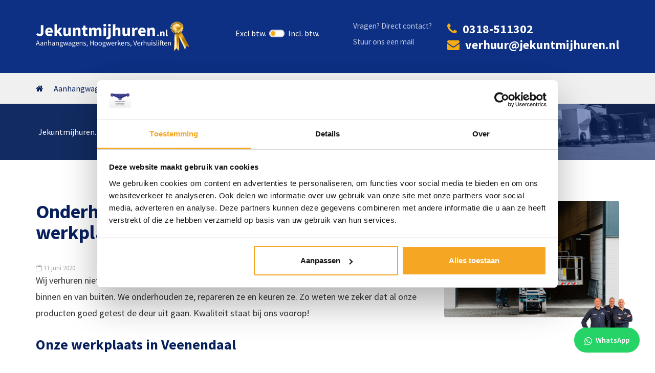

--- FILE ---
content_type: text/html; charset=UTF-8
request_url: https://www.jekuntmijhuren.nl/onderhoud/onderhoud-machines-gebeurt-in-eigen-werkplaats/
body_size: 72058
content:
<!DOCTYPE html>
<html lang="nl-NL">
<head >
<meta charset="UTF-8" />
<meta name="viewport" content="width=device-width, initial-scale=1" />
<title>Onderhoud machines gebeurt in eigen werkplaats</title>
<link data-rocket-prefetch href="https://www.google-analytics.com" rel="dns-prefetch">
<link data-rocket-prefetch href="https://www.googletagmanager.com" rel="dns-prefetch">
<link data-rocket-prefetch href="https://bat.bing.com" rel="dns-prefetch">
<link data-rocket-prefetch href="https://fonts.googleapis.com" rel="dns-prefetch">
<link data-rocket-prefetch href="https://cdn.jsdelivr.net" rel="dns-prefetch">
<link data-rocket-preload as="style" href="https://fonts.googleapis.com/css?family=Source%20Sans%20Pro%3A400%2C300%2C300i%2C600%2C700%2C800&#038;display=swap" rel="preload">
<link href="https://fonts.googleapis.com/css?family=Source%20Sans%20Pro%3A400%2C300%2C300i%2C600%2C700%2C800&#038;display=swap" media="print" onload="this.media=&#039;all&#039;" rel="stylesheet">
<style id="wpr-usedcss">img:is([sizes=auto i],[sizes^="auto," i]){contain-intrinsic-size:3000px 1500px}img.emoji{display:inline!important;border:none!important;box-shadow:none!important;height:1em!important;width:1em!important;margin:0 .07em!important;vertical-align:-.1em!important;background:0 0!important;padding:0!important}#mega-menu-wrap-primary,#mega-menu-wrap-primary #mega-menu-primary,#mega-menu-wrap-primary #mega-menu-primary a.mega-menu-link,#mega-menu-wrap-primary #mega-menu-primary li.mega-menu-column,#mega-menu-wrap-primary #mega-menu-primary li.mega-menu-item,#mega-menu-wrap-primary #mega-menu-primary li.mega-menu-row,#mega-menu-wrap-primary #mega-menu-primary ul.mega-sub-menu{transition:none;border-radius:0;box-shadow:none;background:0 0;border:0;bottom:auto;box-sizing:border-box;clip:auto;color:#666;display:block;float:none;font-family:inherit;font-size:14px;height:auto;left:auto;line-height:1.7;list-style-type:none;margin:0;min-height:auto;max-height:none;min-width:auto;max-width:none;opacity:1;outline:0;overflow:visible;padding:0;position:relative;pointer-events:auto;right:auto;text-align:left;text-decoration:none;text-indent:0;text-transform:none;transform:none;top:auto;vertical-align:baseline;visibility:inherit;width:auto;word-wrap:break-word;white-space:normal}#mega-menu-wrap-primary #mega-menu-primary a.mega-menu-link:after,#mega-menu-wrap-primary #mega-menu-primary a.mega-menu-link:before,#mega-menu-wrap-primary #mega-menu-primary li.mega-menu-column:after,#mega-menu-wrap-primary #mega-menu-primary li.mega-menu-column:before,#mega-menu-wrap-primary #mega-menu-primary li.mega-menu-item:after,#mega-menu-wrap-primary #mega-menu-primary li.mega-menu-item:before,#mega-menu-wrap-primary #mega-menu-primary li.mega-menu-row:after,#mega-menu-wrap-primary #mega-menu-primary li.mega-menu-row:before,#mega-menu-wrap-primary #mega-menu-primary ul.mega-sub-menu:after,#mega-menu-wrap-primary #mega-menu-primary ul.mega-sub-menu:before,#mega-menu-wrap-primary #mega-menu-primary:after,#mega-menu-wrap-primary #mega-menu-primary:before,#mega-menu-wrap-primary:after,#mega-menu-wrap-primary:before{display:none}#mega-menu-wrap-primary{border-radius:0}#mega-menu-wrap-primary.mega-keyboard-navigation #mega-menu-primary a:focus,#mega-menu-wrap-primary.mega-keyboard-navigation #mega-menu-primary input:focus,#mega-menu-wrap-primary.mega-keyboard-navigation #mega-menu-primary li.mega-menu-item a.mega-menu-link:focus,#mega-menu-wrap-primary.mega-keyboard-navigation .mega-menu-toggle:focus,#mega-menu-wrap-primary.mega-keyboard-navigation .mega-toggle-block .mega-search input[type=text]:focus,#mega-menu-wrap-primary.mega-keyboard-navigation .mega-toggle-block a:focus,#mega-menu-wrap-primary.mega-keyboard-navigation .mega-toggle-block button.mega-toggle-animated:focus,#mega-menu-wrap-primary.mega-keyboard-navigation .mega-toggle-block:focus{outline:#109cde solid 3px;outline-offset:-3px}#mega-menu-wrap-primary.mega-keyboard-navigation .mega-toggle-block button.mega-toggle-animated:focus{outline-offset:2px}#mega-menu-wrap-primary.mega-keyboard-navigation>li.mega-menu-item>a.mega-menu-link:focus{background:rgba(51,51,51,0);color:#f4ad15;font-weight:400;text-decoration:none;border-color:#fff}#mega-menu-wrap-primary #mega-menu-primary{visibility:visible;text-align:left;padding:0}#mega-menu-wrap-primary #mega-menu-primary a.mega-menu-link{cursor:pointer;display:inline}#mega-menu-wrap-primary #mega-menu-primary>li.mega-animating>ul.mega-sub-menu{pointer-events:none}#mega-menu-wrap-primary #mega-menu-primary p{margin-bottom:10px}#mega-menu-wrap-primary #mega-menu-primary img,#mega-menu-wrap-primary #mega-menu-primary input{max-width:100%}#mega-menu-wrap-primary #mega-menu-primary li.mega-menu-item>ul.mega-sub-menu{display:block;visibility:hidden;opacity:1;pointer-events:auto}@media only screen and (max-width:600px){#mega-menu-wrap-primary.mega-keyboard-navigation>li.mega-menu-item>a.mega-menu-link:focus{color:#fff;background:#333}#mega-menu-wrap-primary #mega-menu-primary li.mega-menu-item>ul.mega-sub-menu{display:none;visibility:visible;opacity:1}#mega-menu-wrap-primary #mega-menu-primary li.mega-menu-item.mega-toggle-on>ul.mega-sub-menu,#mega-menu-wrap-primary #mega-menu-primary li.mega-menu-megamenu.mega-menu-item.mega-toggle-on ul.mega-sub-menu{display:block}#mega-menu-wrap-primary #mega-menu-primary li.mega-hide-sub-menu-on-mobile>ul.mega-sub-menu,#mega-menu-wrap-primary #mega-menu-primary li.mega-menu-megamenu.mega-menu-item.mega-toggle-on li.mega-hide-sub-menu-on-mobile>ul.mega-sub-menu{display:none}}#mega-menu-wrap-primary #mega-menu-primary li.mega-menu-item.mega-menu-megamenu ul.mega-sub-menu li.mega-collapse-children>ul.mega-sub-menu{display:none}#mega-menu-wrap-primary #mega-menu-primary li.mega-menu-item.mega-menu-megamenu ul.mega-sub-menu li.mega-collapse-children.mega-toggle-on>ul.mega-sub-menu{display:block}#mega-menu-wrap-primary #mega-menu-primary li.mega-menu-item.mega-toggle-on>ul.mega-sub-menu,#mega-menu-wrap-primary #mega-menu-primary.mega-no-js li.mega-menu-item:focus>ul.mega-sub-menu,#mega-menu-wrap-primary #mega-menu-primary.mega-no-js li.mega-menu-item:hover>ul.mega-sub-menu{visibility:visible}#mega-menu-wrap-primary #mega-menu-primary li.mega-menu-item.mega-menu-megamenu ul.mega-sub-menu ul.mega-sub-menu{visibility:inherit;opacity:1;display:block}#mega-menu-wrap-primary #mega-menu-primary li.mega-menu-item a[class^=dashicons]:before{font-family:dashicons}#mega-menu-wrap-primary #mega-menu-primary li.mega-menu-item a.mega-menu-link:before{display:inline-block;font:inherit;font-family:dashicons;position:static;margin:0 6px 0 0;vertical-align:top;-webkit-font-smoothing:antialiased;-moz-osx-font-smoothing:grayscale;color:inherit;background:0 0;height:auto;width:auto;top:auto}#mega-menu-wrap-primary #mega-menu-primary li.mega-align-bottom-left.mega-toggle-on>a.mega-menu-link{border-radius:0}#mega-menu-wrap-primary #mega-menu-primary>li.mega-menu-megamenu.mega-menu-item{position:static}#mega-menu-wrap-primary #mega-menu-primary>li.mega-menu-item{margin:0;display:inline-block;height:auto;vertical-align:middle}#mega-menu-wrap-primary #mega-menu-primary>li.mega-menu-item.mega-toggle-on>a.mega-menu-link{background:rgba(51,51,51,0);color:#f4ad15;font-weight:400;text-decoration:none;border-color:#fff}#mega-menu-wrap-primary #mega-menu-primary>li.mega-menu-item>a.mega-menu-link{line-height:60px;height:60px;padding:0 10px;vertical-align:baseline;width:auto;display:block;color:#07205d;text-transform:none;text-decoration:none;text-align:left;background:rgba(0,0,0,0);border:0;border-radius:0;font-family:inherit;font-size:16px;font-weight:400;outline:0}#mega-menu-wrap-primary #mega-menu-primary li.mega-menu-megamenu>ul.mega-sub-menu>li.mega-menu-row{width:100%;float:left}#mega-menu-wrap-primary #mega-menu-primary li.mega-menu-megamenu>ul.mega-sub-menu>li.mega-menu-row .mega-menu-column{float:left;min-height:1px}@media only screen and (min-width:601px){#mega-menu-wrap-primary{background:rgba(34,34,34,0)}#mega-menu-wrap-primary #mega-menu-primary[data-effect=fade] li.mega-menu-item>ul.mega-sub-menu{opacity:0;transition:opacity .2s ease-in,visibility .2s ease-in}#mega-menu-wrap-primary #mega-menu-primary[data-effect=fade] li.mega-menu-item.mega-menu-megamenu.mega-toggle-on ul.mega-sub-menu,#mega-menu-wrap-primary #mega-menu-primary[data-effect=fade] li.mega-menu-item.mega-toggle-on>ul.mega-sub-menu,#mega-menu-wrap-primary #mega-menu-primary[data-effect=fade].mega-no-js li.mega-menu-item:focus>ul.mega-sub-menu,#mega-menu-wrap-primary #mega-menu-primary[data-effect=fade].mega-no-js li.mega-menu-item:hover>ul.mega-sub-menu{opacity:1}#mega-menu-wrap-primary #mega-menu-primary[data-effect=fade_up] li.mega-menu-item.mega-menu-flyout ul.mega-sub-menu,#mega-menu-wrap-primary #mega-menu-primary[data-effect=fade_up] li.mega-menu-item.mega-menu-megamenu>ul.mega-sub-menu{opacity:0;transform:translate(0,10px);transition:opacity .2s ease-in,transform .2s ease-in,visibility .2s ease-in}#mega-menu-wrap-primary #mega-menu-primary[data-effect=fade_up] li.mega-menu-item.mega-menu-megamenu.mega-toggle-on ul.mega-sub-menu,#mega-menu-wrap-primary #mega-menu-primary[data-effect=fade_up] li.mega-menu-item.mega-toggle-on>ul.mega-sub-menu,#mega-menu-wrap-primary #mega-menu-primary[data-effect=fade_up].mega-no-js li.mega-menu-item:focus>ul.mega-sub-menu,#mega-menu-wrap-primary #mega-menu-primary[data-effect=fade_up].mega-no-js li.mega-menu-item:hover>ul.mega-sub-menu{opacity:1;transform:translate(0,0)}#mega-menu-wrap-primary #mega-menu-primary>li.mega-menu-item>a.mega-menu-link:hover{background:rgba(51,51,51,0);color:#f4ad15;font-weight:400;text-decoration:none;border-color:#fff}#mega-menu-wrap-primary #mega-menu-primary li.mega-menu-megamenu>ul.mega-sub-menu>li.mega-menu-row>ul.mega-sub-menu>li.mega-menu-columns-4-of-12{width:33.33333%}#mega-menu-wrap-primary #mega-menu-primary>li.mega-menu-megamenu>ul.mega-sub-menu li.mega-menu-columns-4-of-12{width:33.33333%}}@media only screen and (max-width:600px){#mega-menu-wrap-primary #mega-menu-primary>li.mega-menu-item.mega-toggle-on>a.mega-menu-link{color:#fff;background:#333}#mega-menu-wrap-primary #mega-menu-primary>li.mega-menu-item{display:list-item;margin:0;clear:both;border:0}#mega-menu-wrap-primary #mega-menu-primary>li.mega-menu-item>a.mega-menu-link{border-radius:0;border:0;margin:0;line-height:40px;height:40px;padding:0 10px;background:0 0;text-align:left;color:#fff;font-size:14px}#mega-menu-wrap-primary #mega-menu-primary li.mega-menu-megamenu>ul.mega-sub-menu>li.mega-menu-row>ul.mega-sub-menu>li.mega-menu-column{width:50%}#mega-menu-wrap-primary #mega-menu-primary li.mega-menu-megamenu>ul.mega-sub-menu>li.mega-menu-row>ul.mega-sub-menu>li.mega-menu-column.mega-menu-clear{clear:left}}#mega-menu-wrap-primary #mega-menu-primary li.mega-menu-megamenu>ul.mega-sub-menu>li.mega-menu-row .mega-menu-column>ul.mega-sub-menu>li.mega-menu-item{padding:45px 30px;width:100%}#mega-menu-wrap-primary #mega-menu-primary>li.mega-menu-megamenu>ul.mega-sub-menu{z-index:999;border-radius:0;background:#fff;border:0;padding:0;position:absolute;width:100%;max-width:none;left:0}#mega-menu-wrap-primary #mega-menu-primary>li.mega-menu-megamenu>ul.mega-sub-menu>li.mega-menu-item ul.mega-sub-menu{clear:both}#mega-menu-wrap-primary #mega-menu-primary>li.mega-menu-megamenu>ul.mega-sub-menu>li.mega-menu-item ul.mega-sub-menu li.mega-menu-item ul.mega-sub-menu{margin-left:10px}#mega-menu-wrap-primary #mega-menu-primary>li.mega-menu-megamenu>ul.mega-sub-menu li.mega-menu-column>ul.mega-sub-menu ul.mega-sub-menu ul.mega-sub-menu{margin-left:10px}#mega-menu-wrap-primary #mega-menu-primary>li.mega-menu-megamenu>ul.mega-sub-menu li.mega-menu-column>ul.mega-sub-menu>li.mega-menu-item,#mega-menu-wrap-primary #mega-menu-primary>li.mega-menu-megamenu>ul.mega-sub-menu>li.mega-menu-item{color:#666;font-family:inherit;font-size:14px;display:block;float:left;clear:none;padding:45px 30px;vertical-align:top}#mega-menu-wrap-primary #mega-menu-primary>li.mega-menu-megamenu>ul.mega-sub-menu li.mega-menu-column>ul.mega-sub-menu>li.mega-menu-item.mega-menu-clear,#mega-menu-wrap-primary #mega-menu-primary>li.mega-menu-megamenu>ul.mega-sub-menu>li.mega-menu-item.mega-menu-clear{clear:left}#mega-menu-wrap-primary #mega-menu-primary>li.mega-menu-megamenu>ul.mega-sub-menu li.mega-menu-column>ul.mega-sub-menu>li.mega-menu-item h4.mega-block-title,#mega-menu-wrap-primary #mega-menu-primary>li.mega-menu-megamenu>ul.mega-sub-menu>li.mega-menu-item h4.mega-block-title{color:#07205d;font-family:inherit;font-size:22px;text-transform:none;text-decoration:none;font-weight:700;text-align:left;margin:0 0 15px;padding:0 0 5px;vertical-align:top;display:block;visibility:inherit;border:0}#mega-menu-wrap-primary #mega-menu-primary>li.mega-menu-megamenu>ul.mega-sub-menu li.mega-menu-column>ul.mega-sub-menu>li.mega-menu-item h4.mega-block-title:hover,#mega-menu-wrap-primary #mega-menu-primary>li.mega-menu-megamenu>ul.mega-sub-menu>li.mega-menu-item h4.mega-block-title:hover{border-color:transparent}#mega-menu-wrap-primary #mega-menu-primary>li.mega-menu-megamenu>ul.mega-sub-menu li.mega-menu-column>ul.mega-sub-menu>li.mega-menu-item>a.mega-menu-link,#mega-menu-wrap-primary #mega-menu-primary>li.mega-menu-megamenu>ul.mega-sub-menu>li.mega-menu-item>a.mega-menu-link{color:#222;font-family:inherit;font-size:16px;text-transform:uppercase;text-decoration:none;font-weight:700;text-align:left;margin:0;padding:0;vertical-align:top;display:block;border:0}#mega-menu-wrap-primary #mega-menu-primary>li.mega-menu-megamenu>ul.mega-sub-menu li.mega-menu-column>ul.mega-sub-menu>li.mega-menu-item>a.mega-menu-link:hover,#mega-menu-wrap-primary #mega-menu-primary>li.mega-menu-megamenu>ul.mega-sub-menu>li.mega-menu-item>a.mega-menu-link:hover{border-color:transparent}#mega-menu-wrap-primary #mega-menu-primary>li.mega-menu-megamenu>ul.mega-sub-menu li.mega-menu-column>ul.mega-sub-menu>li.mega-menu-item>a.mega-menu-link:focus,#mega-menu-wrap-primary #mega-menu-primary>li.mega-menu-megamenu>ul.mega-sub-menu li.mega-menu-column>ul.mega-sub-menu>li.mega-menu-item>a.mega-menu-link:hover,#mega-menu-wrap-primary #mega-menu-primary>li.mega-menu-megamenu>ul.mega-sub-menu>li.mega-menu-item>a.mega-menu-link:focus,#mega-menu-wrap-primary #mega-menu-primary>li.mega-menu-megamenu>ul.mega-sub-menu>li.mega-menu-item>a.mega-menu-link:hover{color:#555;font-weight:700;text-decoration:none;background:rgba(0,0,0,0)}#mega-menu-wrap-primary #mega-menu-primary>li.mega-menu-megamenu>ul.mega-sub-menu li.mega-menu-column>ul.mega-sub-menu>li.mega-menu-item li.mega-menu-item>a.mega-menu-link,#mega-menu-wrap-primary #mega-menu-primary>li.mega-menu-megamenu>ul.mega-sub-menu>li.mega-menu-item li.mega-menu-item>a.mega-menu-link{color:#666;font-family:inherit;font-size:14px;text-transform:none;text-decoration:none;font-weight:400;text-align:left;margin:0;padding:0;vertical-align:top;display:block;border:0}#mega-menu-wrap-primary #mega-menu-primary>li.mega-menu-megamenu>ul.mega-sub-menu li.mega-menu-column>ul.mega-sub-menu>li.mega-menu-item li.mega-menu-item>a.mega-menu-link:hover,#mega-menu-wrap-primary #mega-menu-primary>li.mega-menu-megamenu>ul.mega-sub-menu>li.mega-menu-item li.mega-menu-item>a.mega-menu-link:hover{border-color:transparent}#mega-menu-wrap-primary #mega-menu-primary>li.mega-menu-megamenu>ul.mega-sub-menu li.mega-menu-column>ul.mega-sub-menu>li.mega-menu-item li.mega-menu-item>a.mega-menu-link:focus,#mega-menu-wrap-primary #mega-menu-primary>li.mega-menu-megamenu>ul.mega-sub-menu li.mega-menu-column>ul.mega-sub-menu>li.mega-menu-item li.mega-menu-item>a.mega-menu-link:hover,#mega-menu-wrap-primary #mega-menu-primary>li.mega-menu-megamenu>ul.mega-sub-menu>li.mega-menu-item li.mega-menu-item>a.mega-menu-link:focus,#mega-menu-wrap-primary #mega-menu-primary>li.mega-menu-megamenu>ul.mega-sub-menu>li.mega-menu-item li.mega-menu-item>a.mega-menu-link:hover{color:#666;font-weight:400;text-decoration:none;background:rgba(0,0,0,0)}@media only screen and (max-width:600px){#mega-menu-wrap-primary #mega-menu-primary>li.mega-menu-megamenu>ul.mega-sub-menu{float:left;position:static;width:100%}#mega-menu-wrap-primary #mega-menu-primary>li.mega-menu-megamenu>ul.mega-sub-menu{border:0;padding:10px;border-radius:0}#mega-menu-wrap-primary #mega-menu-primary>li.mega-menu-megamenu>ul.mega-sub-menu>li.mega-menu-item{width:50%}#mega-menu-wrap-primary #mega-menu-primary>li.mega-menu-megamenu>ul.mega-sub-menu>li:nth-child(odd){clear:left}}#mega-menu-wrap-primary #mega-menu-primary>li.mega-menu-flyout ul.mega-sub-menu{z-index:999;position:absolute;width:auto;max-width:none;padding:30px;border:0;background:#fff;border-radius:0}@media only screen and (max-width:600px){#mega-menu-wrap-primary #mega-menu-primary>li.mega-menu-flyout ul.mega-sub-menu{float:left;position:static;width:100%;padding:0;border:0;border-radius:0}#mega-menu-wrap-primary #mega-menu-primary>li.mega-menu-flyout ul.mega-sub-menu li.mega-menu-item{clear:both}#mega-menu-wrap-primary #mega-menu-primary>li.mega-menu-flyout ul.mega-sub-menu li.mega-menu-item:first-child>a.mega-menu-link{border-top-left-radius:0;border-top-right-radius:0}}#mega-menu-wrap-primary #mega-menu-primary>li.mega-menu-flyout ul.mega-sub-menu li.mega-menu-item a.mega-menu-link{display:block;background:#fff;color:#0d2f84;font-family:inherit;font-size:16px;font-weight:400;padding:0 10px;line-height:35px;text-decoration:none;text-transform:none;vertical-align:baseline}#mega-menu-wrap-primary #mega-menu-primary>li.mega-menu-flyout ul.mega-sub-menu li.mega-menu-item:first-child>a.mega-menu-link{border-top-left-radius:0;border-top-right-radius:0}#mega-menu-wrap-primary #mega-menu-primary>li.mega-menu-flyout ul.mega-sub-menu li.mega-menu-item:last-child>a.mega-menu-link{border-bottom-right-radius:0;border-bottom-left-radius:0}#mega-menu-wrap-primary #mega-menu-primary>li.mega-menu-flyout ul.mega-sub-menu li.mega-menu-item a.mega-menu-link:focus,#mega-menu-wrap-primary #mega-menu-primary>li.mega-menu-flyout ul.mega-sub-menu li.mega-menu-item a.mega-menu-link:hover{background:#fff;font-weight:400;text-decoration:none;color:#f4ad15}#mega-menu-wrap-primary #mega-menu-primary>li.mega-menu-flyout ul.mega-sub-menu li.mega-menu-item ul.mega-sub-menu{position:absolute;left:100%;top:0}#mega-menu-wrap-primary #mega-menu-primary li.mega-menu-item-has-children>a.mega-menu-link>span.mega-indicator:after{content:'\f347';font-family:dashicons;font-weight:400;display:inline-block;margin:0 0 0 6px;vertical-align:top;-webkit-font-smoothing:antialiased;-moz-osx-font-smoothing:grayscale;transform:rotate(0);color:inherit;position:relative;background:0 0;height:auto;width:auto;right:auto;line-height:inherit}#mega-menu-wrap-primary #mega-menu-primary li.mega-menu-item-has-children>a.mega-menu-link>span.mega-indicator{display:inline;height:auto;width:auto;background:0 0;position:relative;pointer-events:auto;left:auto;min-width:auto;line-height:inherit;color:inherit;font-size:inherit;padding:0}#mega-menu-wrap-primary #mega-menu-primary li.mega-menu-item-has-children li.mega-menu-item-has-children>a.mega-menu-link>span.mega-indicator{float:right}#mega-menu-wrap-primary #mega-menu-primary li.mega-menu-item-has-children.mega-collapse-children.mega-toggle-on>a.mega-menu-link>span.mega-indicator:after{content:'\f142'}#mega-menu-wrap-primary #mega-menu-primary li.mega-menu-megamenu:not(.mega-menu-tabbed) li.mega-menu-item-has-children:not(.mega-collapse-children)>a.mega-menu-link>span.mega-indicator{display:none}@media only screen and (min-width:601px){#mega-menu-wrap-primary #mega-menu-primary>li.mega-menu-flyout ul.mega-sub-menu li.mega-menu-item>a.mega-menu-link{white-space:nowrap;min-width:150px}#mega-menu-wrap-primary #mega-menu-primary li.mega-menu-flyout li.mega-menu-item a.mega-menu-link>span.mega-indicator:after{content:'\f139'}}@media only screen and (max-width:600px){#mega-menu-wrap-primary #mega-menu-primary>li.mega-menu-flyout ul.mega-sub-menu li.mega-menu-item:last-child>a.mega-menu-link{border-bottom-right-radius:0;border-bottom-left-radius:0}#mega-menu-wrap-primary #mega-menu-primary>li.mega-menu-flyout ul.mega-sub-menu li.mega-menu-item ul.mega-sub-menu{position:static;left:0;width:100%}#mega-menu-wrap-primary #mega-menu-primary>li.mega-menu-flyout ul.mega-sub-menu li.mega-menu-item ul.mega-sub-menu a.mega-menu-link{padding-left:20px}#mega-menu-wrap-primary #mega-menu-primary>li.mega-menu-flyout ul.mega-sub-menu li.mega-menu-item ul.mega-sub-menu ul.mega-sub-menu a.mega-menu-link{padding-left:30px}#mega-menu-wrap-primary #mega-menu-primary li.mega-menu-item-has-children>a.mega-menu-link>span.mega-indicator{float:right}#mega-menu-wrap-primary #mega-menu-primary li.mega-menu-item-has-children.mega-toggle-on>a.mega-menu-link>span.mega-indicator:after{content:'\f142'}#mega-menu-wrap-primary #mega-menu-primary li.mega-menu-item-has-children.mega-hide-sub-menu-on-mobile>a.mega-menu-link>span.mega-indicator{display:none}#mega-menu-wrap-primary:after{content:"";display:table;clear:both}}#mega-menu-wrap-primary .mega-menu-toggle{display:none;z-index:1;cursor:pointer;background:#222;border-radius:2px 2px 2px 2px;line-height:40px;height:40px;text-align:left;user-select:none;-webkit-tap-highlight-color:transparent;outline:0;white-space:nowrap}#mega-menu-wrap-primary .mega-menu-toggle img{max-width:100%;padding:0}#mega-menu-wrap-primary .mega-menu-toggle .mega-toggle-blocks-center,#mega-menu-wrap-primary .mega-menu-toggle .mega-toggle-blocks-left,#mega-menu-wrap-primary .mega-menu-toggle .mega-toggle-blocks-right{display:-webkit-box;display:-ms-flexbox;display:-webkit-flex;display:flex;-ms-flex-preferred-size:33.33%;-webkit-flex-basis:33.33%;flex-basis:33.33%}#mega-menu-wrap-primary .mega-menu-toggle .mega-toggle-blocks-left{-webkit-box-flex:1;-ms-flex:1;-webkit-flex:1;flex:1;-webkit-box-pack:start;-ms-flex-pack:start;-webkit-justify-content:flex-start;justify-content:flex-start}#mega-menu-wrap-primary .mega-menu-toggle .mega-toggle-blocks-left .mega-toggle-block{margin-left:6px}#mega-menu-wrap-primary .mega-menu-toggle .mega-toggle-blocks-left .mega-toggle-block:only-child{margin-right:6px}#mega-menu-wrap-primary .mega-menu-toggle .mega-toggle-blocks-center{-webkit-box-pack:center;-ms-flex-pack:center;-webkit-justify-content:center;justify-content:center}#mega-menu-wrap-primary .mega-menu-toggle .mega-toggle-blocks-center .mega-toggle-block{margin-left:3px;margin-right:3px}#mega-menu-wrap-primary .mega-menu-toggle .mega-toggle-blocks-right{-webkit-box-flex:1;-ms-flex:1;-webkit-flex:1;flex:1;-webkit-box-pack:end;-ms-flex-pack:end;-webkit-justify-content:flex-end;justify-content:flex-end}#mega-menu-wrap-primary .mega-menu-toggle .mega-toggle-blocks-right .mega-toggle-block{margin-right:6px}#mega-menu-wrap-primary .mega-menu-toggle .mega-toggle-blocks-right .mega-toggle-block:only-child{margin-left:6px}#mega-menu-wrap-primary .mega-menu-toggle .mega-toggle-block{display:-webkit-box;display:-ms-flexbox;display:-webkit-flex;display:flex;height:100%;outline:0;-webkit-align-self:center;-ms-flex-item-align:center;align-self:center;-ms-flex-negative:0;-webkit-flex-shrink:0;flex-shrink:0}@media only screen and (max-width:600px){#mega-menu-wrap-primary .mega-menu-toggle{display:-webkit-box;display:-ms-flexbox;display:-webkit-flex;display:flex}#mega-menu-wrap-primary .mega-menu-toggle+#mega-menu-primary{background:#222;padding:0;display:none}#mega-menu-wrap-primary .mega-menu-toggle.mega-menu-open+#mega-menu-primary{display:block}}#mega-menu-wrap-primary .mega-menu-toggle .mega-toggle-block-1{cursor:pointer}#mega-menu-wrap-primary .mega-menu-toggle .mega-toggle-block-1:after{content:'\f333';font-family:dashicons;font-size:24px;color:#fff;margin:0 0 0 5px}#mega-menu-wrap-primary .mega-menu-toggle .mega-toggle-block-1 .mega-toggle-label{color:#fff;font-size:14px}#mega-menu-wrap-primary .mega-menu-toggle .mega-toggle-block-1 .mega-toggle-label .mega-toggle-label-open{display:none}#mega-menu-wrap-primary .mega-menu-toggle .mega-toggle-block-1 .mega-toggle-label .mega-toggle-label-closed{display:inline}#mega-menu-wrap-primary .mega-menu-toggle.mega-menu-open .mega-toggle-block-1:after{content:'\f153'}#mega-menu-wrap-primary .mega-menu-toggle.mega-menu-open .mega-toggle-block-1 .mega-toggle-label-open{display:inline}#mega-menu-wrap-primary .mega-menu-toggle.mega-menu-open .mega-toggle-block-1 .mega-toggle-label-closed{display:none}#mega-menu-wrap-primary{clear:both}@font-face{font-display:swap;font-family:dashicons;src:url("https://www.jekuntmijhuren.nl/wp-includes/fonts/dashicons.eot?99ac726223c749443b642ce33df8b800");src:url("https://www.jekuntmijhuren.nl/wp-includes/fonts/dashicons.eot?99ac726223c749443b642ce33df8b800#iefix") format("embedded-opentype"),url("[data-uri]") format("woff"),url("https://www.jekuntmijhuren.nl/wp-includes/fonts/dashicons.ttf?99ac726223c749443b642ce33df8b800") format("truetype");font-weight:400;font-style:normal}@font-face{font-display:swap;font-family:'Source Sans Pro';font-style:normal;font-weight:300;src:url(https://fonts.gstatic.com/s/sourcesanspro/v23/6xKydSBYKcSV-LCoeQqfX1RYOo3ik4zwlxdu.woff2) format('woff2');unicode-range:U+0000-00FF,U+0131,U+0152-0153,U+02BB-02BC,U+02C6,U+02DA,U+02DC,U+0304,U+0308,U+0329,U+2000-206F,U+20AC,U+2122,U+2191,U+2193,U+2212,U+2215,U+FEFF,U+FFFD}@font-face{font-display:swap;font-family:'Source Sans Pro';font-style:normal;font-weight:400;src:url(https://fonts.gstatic.com/s/sourcesanspro/v23/6xK3dSBYKcSV-LCoeQqfX1RYOo3qOK7l.woff2) format('woff2');unicode-range:U+0000-00FF,U+0131,U+0152-0153,U+02BB-02BC,U+02C6,U+02DA,U+02DC,U+0304,U+0308,U+0329,U+2000-206F,U+20AC,U+2122,U+2191,U+2193,U+2212,U+2215,U+FEFF,U+FFFD}@font-face{font-display:swap;font-family:'Source Sans Pro';font-style:normal;font-weight:600;src:url(https://fonts.gstatic.com/s/sourcesanspro/v23/6xKydSBYKcSV-LCoeQqfX1RYOo3i54rwlxdu.woff2) format('woff2');unicode-range:U+0000-00FF,U+0131,U+0152-0153,U+02BB-02BC,U+02C6,U+02DA,U+02DC,U+0304,U+0308,U+0329,U+2000-206F,U+20AC,U+2122,U+2191,U+2193,U+2212,U+2215,U+FEFF,U+FFFD}@font-face{font-display:swap;font-family:'Source Sans Pro';font-style:normal;font-weight:700;src:url(https://fonts.gstatic.com/s/sourcesanspro/v23/6xKydSBYKcSV-LCoeQqfX1RYOo3ig4vwlxdu.woff2) format('woff2');unicode-range:U+0000-00FF,U+0131,U+0152-0153,U+02BB-02BC,U+02C6,U+02DA,U+02DC,U+0304,U+0308,U+0329,U+2000-206F,U+20AC,U+2122,U+2191,U+2193,U+2212,U+2215,U+FEFF,U+FFFD}@font-face{font-display:swap;font-family:FontAwesome;src:url('https://www.jekuntmijhuren.nl/wp-content/themes/jekuntmijhuren.nl/assets/vendor/font-awesome-4.7.0/fonts/fontawesome-webfont.eot?v=4.7.0');src:url('https://www.jekuntmijhuren.nl/wp-content/themes/jekuntmijhuren.nl/assets/vendor/font-awesome-4.7.0/fonts/fontawesome-webfont.eot?#iefix&v=4.7.0') format('embedded-opentype'),url('https://www.jekuntmijhuren.nl/wp-content/themes/jekuntmijhuren.nl/assets/vendor/font-awesome-4.7.0/fonts/fontawesome-webfont.woff2?v=4.7.0') format('woff2'),url('https://www.jekuntmijhuren.nl/wp-content/themes/jekuntmijhuren.nl/assets/vendor/font-awesome-4.7.0/fonts/fontawesome-webfont.woff?v=4.7.0') format('woff'),url('https://www.jekuntmijhuren.nl/wp-content/themes/jekuntmijhuren.nl/assets/vendor/font-awesome-4.7.0/fonts/fontawesome-webfont.ttf?v=4.7.0') format('truetype'),url('https://www.jekuntmijhuren.nl/wp-content/themes/jekuntmijhuren.nl/assets/vendor/font-awesome-4.7.0/fonts/fontawesome-webfont.svg?v=4.7.0#fontawesomeregular') format('svg');font-weight:400;font-style:normal}.fa{display:inline-block;font:14px/1 FontAwesome;font-size:inherit;text-rendering:auto;-webkit-font-smoothing:antialiased;-moz-osx-font-smoothing:grayscale}.fa-search:before{content:"\f002"}.fa-envelope-o:before{content:"\f003"}.fa-star:before{content:"\f005"}.fa-th-large:before{content:"\f009"}.fa-check:before{content:"\f00c"}.fa-close:before{content:"\f00d"}.fa-home:before{content:"\f015"}.fa-clock-o:before{content:"\f017"}.fa-check-square-o:before{content:"\f046"}.fa-exclamation-triangle:before{content:"\f071"}.fa-chevron-up:before{content:"\f077"}.fa-chevron-down:before{content:"\f078"}.fa-star-half:before{content:"\f089"}.fa-phone:before{content:"\f095"}.fa-twitter:before{content:"\f099"}.fa-group:before{content:"\f0c0"}.fa-bars:before{content:"\f0c9"}.fa-envelope:before{content:"\f0e0"}.fa-linkedin:before{content:"\f0e1"}.fa-plus-square:before{content:"\f0fe"}.fa-angle-left:before{content:"\f104"}.fa-angle-right:before{content:"\f105"}.fa-info:before{content:"\f129"}.fa-calendar-o:before{content:"\f133"}.fa-bullseye:before{content:"\f140"}.fa-minus-square:before{content:"\f146"}.fa-instagram:before{content:"\f16d"}.fa-facebook-official:before{content:"\f230"}html.swipebox-html.swipebox-touch{overflow:hidden!important}#swipebox-overlay img{border:none!important}#swipebox-overlay{width:100%;height:100%;position:fixed;top:0;left:0;z-index:99999!important;overflow:hidden;-webkit-user-select:none;-moz-user-select:none;-ms-user-select:none;user-select:none}#swipebox-container{position:relative;width:100%;height:100%}#swipebox-slider{-webkit-transition:-webkit-transform .4s;transition:transform .4s ease;height:100%;left:0;top:0;width:100%;white-space:nowrap;position:absolute;display:none;cursor:pointer}#swipebox-slider .slide{height:100%;width:100%;line-height:1px;text-align:center;display:inline-block}#swipebox-slider .slide:before{content:"";display:inline-block;height:50%;width:1px;margin-right:-1px}#swipebox-slider .slide .swipebox-inline-container,#swipebox-slider .slide img{display:inline-block;max-height:100%;max-width:100%;margin:0;padding:0;width:auto;height:auto;vertical-align:middle}#swipebox-slider .slide-loading{background:url(https://www.jekuntmijhuren.nl/wp-content/themes/jekuntmijhuren.nl/assets/vendor/swipebox-1.5.2/src/img/loader.gif) center center no-repeat}#swipebox-bottom-bar,#swipebox-top-bar{-webkit-transition:.5s;transition:.5s;position:absolute;left:0;z-index:999;height:50px;width:100%}#swipebox-bottom-bar{bottom:-50px}#swipebox-bottom-bar.visible-bars{-webkit-transform:translate3d(0,-50px,0);transform:translate3d(0,-50px,0)}#swipebox-top-bar{top:-50px}#swipebox-top-bar.visible-bars{-webkit-transform:translate3d(0,50px,0);transform:translate3d(0,50px,0)}#swipebox-title{display:block;width:100%;text-align:center}#swipebox-close,#swipebox-next,#swipebox-prev{background-image:url(https://www.jekuntmijhuren.nl/wp-content/themes/jekuntmijhuren.nl/assets/vendor/swipebox-1.5.2/src/img/icons.png);background-repeat:no-repeat;border:none!important;text-decoration:none!important;cursor:pointer;width:50px;height:50px;top:0}#swipebox-arrows{display:block;margin:0 auto;width:100%;height:50px}#swipebox-prev{background-position:-32px 13px;float:left}#swipebox-next{background-position:-78px 13px;float:right}#swipebox-close{top:0;right:0;position:absolute;z-index:9999;background-position:15px 12px}.swipebox-no-close-button #swipebox-close{display:none}#swipebox-next.disabled,#swipebox-prev.disabled{opacity:.3}.swipebox-no-touch #swipebox-overlay.rightSpring #swipebox-slider{-webkit-animation:.3s rightSpring;animation:.3s rightSpring}.swipebox-no-touch #swipebox-overlay.leftSpring #swipebox-slider{-webkit-animation:.3s leftSpring;animation:.3s leftSpring}.swipebox-touch #swipebox-container:after,.swipebox-touch #swipebox-container:before{-webkit-backface-visibility:hidden;backface-visibility:hidden;-webkit-transition:.3s;transition:all .3s ease;content:' ';position:absolute;z-index:999;top:0;height:100%;width:20px;opacity:0}.swipebox-touch #swipebox-container:before{left:0;-webkit-box-shadow:inset 10px 0 10px -8px #656565;box-shadow:inset 10px 0 10px -8px #656565}.swipebox-touch #swipebox-container:after{right:0;-webkit-box-shadow:inset -10px 0 10px -8px #656565;box-shadow:inset -10px 0 10px -8px #656565}.swipebox-touch #swipebox-overlay.leftSpringTouch #swipebox-container:before{opacity:1}.swipebox-touch #swipebox-overlay.rightSpringTouch #swipebox-container:after{opacity:1}@-webkit-keyframes rightSpring{0%{left:0}50%{left:-30px}100%{left:0}}@keyframes rightSpring{0%{left:0}50%{left:-30px}100%{left:0}}@-webkit-keyframes leftSpring{0%{left:0}50%{left:30px}100%{left:0}}@keyframes leftSpring{0%{left:0}50%{left:30px}100%{left:0}}@media screen and (min-width:800px){#swipebox-close{right:10px}#swipebox-arrows{width:92%;max-width:800px}}#swipebox-overlay{background:#0d0d0d}#swipebox-bottom-bar,#swipebox-top-bar{text-shadow:1px 1px 1px #000;background:#000;opacity:.95}#swipebox-top-bar{color:#fff!important;font-size:15px;line-height:43px;font-family:Helvetica,Arial,sans-serif}html{font-family:sans-serif;-ms-text-size-adjust:100%;-webkit-text-size-adjust:100%}body{margin:0}article,aside,figcaption,footer,header,main,menu,nav,section{display:block}canvas,progress,video{display:inline-block;vertical-align:baseline}[hidden],template{display:none}a{background-color:transparent}a:active,a:hover{outline:0}strong{font-weight:700}h1{font-size:2em;margin:.67em 0}small{font-size:80%}img{border:0}svg:not(:root){overflow:hidden}hr{box-sizing:content-box;height:0}pre{overflow:auto}code,pre{font-family:monospace,monospace;font-size:1em}button,input,optgroup,select,textarea{color:inherit;font:inherit;margin:0}button{overflow:visible}button,select{text-transform:none}button,html input[type=button],input[type=reset],input[type=submit]{-webkit-appearance:button;cursor:pointer}button[disabled],html input[disabled]{cursor:default}button::-moz-focus-inner,input::-moz-focus-inner{border:0;padding:0}input{line-height:normal}input[type=checkbox],input[type=radio]{box-sizing:border-box;padding:0}input[type=number]::-webkit-inner-spin-button,input[type=number]::-webkit-outer-spin-button{height:auto}input[type=search]{-webkit-appearance:textfield;box-sizing:content-box}input[type=search]::-webkit-search-cancel-button,input[type=search]::-webkit-search-decoration{-webkit-appearance:none}fieldset{border:1px solid silver;margin:0 2px;padding:.35em .625em .75em}legend{border:0;padding:0}textarea{overflow:auto}optgroup{font-weight:700}table{border-collapse:collapse;border-spacing:0}@media print{*,:after,:before{color:#000!important;text-shadow:none!important;background:0 0!important;box-shadow:none!important}a,a:visited{text-decoration:underline}a[href]:after{content:" (" attr(href) ")"}a[href^="#"]:after,a[href^="javascript:"]:after{content:""}pre{border:1px solid #999;page-break-inside:avoid}img,tr{page-break-inside:avoid}img{max-width:100%!important}h2,h3,p{orphans:3;widows:3}h2,h3{page-break-after:avoid}.label{border:1px solid #000}.table{border-collapse:collapse!important}}*{box-sizing:border-box}:after,:before{box-sizing:border-box}html{font-size:10px;-webkit-tap-highlight-color:transparent}body{font-family:'Source Sans Pro',sans-serif;font-size:16px;line-height:1.428571429;color:#333;background-color:#fff}button,input,select,textarea{font-family:inherit;font-size:inherit;line-height:inherit}a{color:#337ab7;text-decoration:none}a:focus,a:hover{color:#23527c;text-decoration:underline}a:focus{outline:-webkit-focus-ring-color auto 5px;outline-offset:-2px}img{vertical-align:middle}.img-responsive,.rw-accessories-item img{display:block;max-width:100%;height:auto}hr{margin-top:22px;margin-bottom:22px;border:0;border-top:1px solid #eee}[role=button]{cursor:pointer}h1,h2,h3,h4{font-family:inherit;font-weight:500;line-height:1.1;color:inherit}h1 .small,h1 small,h2 .small,h2 small,h3 .small,h3 small,h4 .small,h4 small{font-weight:400;line-height:1;color:#777}h1,h2,h3{margin-top:22px;margin-bottom:11px}h1 .small,h1 small,h2 .small,h2 small,h3 .small,h3 small{font-size:65%}h4{margin-top:11px;margin-bottom:11px}h4 .small,h4 small{font-size:75%}h1{font-size:41px}h2{font-size:34px}h3{font-size:28px}h4{font-size:20px}p{margin:0 0 11px}.small,small{font-size:87%}.text-right{text-align:right}.text-center{text-align:center}ul{margin-top:0;margin-bottom:11px}ul ul{margin-bottom:0}dl{margin-top:0;margin-bottom:22px}dd{line-height:1.428571429}dd{margin-left:0}address{margin-bottom:22px;font-style:normal;line-height:1.428571429}.container{padding-right:15px;padding-left:15px;margin-right:auto;margin-left:auto}.container:after,.container:before{display:table;content:" "}.container:after{clear:both}@media(min-width:768px){.container{width:750px}}@media(min-width:992px){.container{width:970px}}@media(min-width:1200px){.container{width:1170px}}.row{margin-right:-15px;margin-left:-15px}.row:after,.row:before{display:table;content:" "}.row:after{clear:both}.col-lg-12,.col-lg-2,.col-lg-4,.col-lg-6,.col-md-12,.col-md-2,.col-md-4,.col-md-6,.col-md-8,.col-sm-6,.col-xs-3,.col-xs-5,.col-xs-6,.col-xs-7{position:relative;min-height:1px;padding-right:15px;padding-left:15px}.col-xs-3,.col-xs-5,.col-xs-6,.col-xs-7{float:left}.col-xs-3{width:25%}.col-xs-5{width:41.6666666667%}.col-xs-6{width:50%}.col-xs-7{width:58.3333333333%}@media(min-width:768px){.col-sm-6{float:left}.col-sm-6{width:50%}}@media(min-width:992px){.col-md-12,.col-md-2,.col-md-4,.col-md-6,.col-md-8{float:left}.col-md-2{width:16.6666666667%}.col-md-4{width:33.3333333333%}.col-md-6{width:50%}.col-md-8{width:66.6666666667%}.col-md-12{width:100%}}@media(min-width:1200px){.col-lg-12,.col-lg-2,.col-lg-4,.col-lg-6{float:left}.col-lg-2{width:16.6666666667%}.col-lg-4{width:33.3333333333%}.col-lg-6{width:50%}.col-lg-12{width:100%}}fieldset{min-width:0;padding:0;margin:0;border:0}legend{display:block;width:100%;padding:0;margin-bottom:22px;font-size:24px;line-height:inherit;color:#333;border:0;border-bottom:1px solid #e5e5e5}label{display:inline-block;max-width:100%;margin-bottom:5px;font-weight:700}input[type=search]{box-sizing:border-box;-webkit-appearance:none;-moz-appearance:none;appearance:none}input[type=checkbox],input[type=radio]{margin:4px 0 0;line-height:normal}fieldset[disabled] input[type=checkbox],fieldset[disabled] input[type=radio],input[type=checkbox].disabled,input[type=checkbox][disabled],input[type=radio].disabled,input[type=radio][disabled]{cursor:not-allowed}input[type=file]{display:block}input[type=range]{display:block;width:100%}select[multiple],select[size]{height:auto}input[type=checkbox]:focus,input[type=file]:focus,input[type=radio]:focus{outline:-webkit-focus-ring-color auto 5px;outline-offset:-2px}.form-control{display:block;width:100%;height:36px;padding:6px 12px;font-size:16px;line-height:1.428571429;color:#555;background-color:#fff;background-image:none;border:1px solid #ccc;border-radius:4px;box-shadow:inset 0 1px 1px rgba(0,0,0,.075);transition:border-color ease-in-out .15s,box-shadow ease-in-out .15s}.form-control:focus{border-color:#66afe9;outline:0;box-shadow:inset 0 1px 1px rgba(0,0,0,.075),0 0 8px rgba(102,175,233,.6)}.form-control::-moz-placeholder{color:#999;opacity:1}.form-control:-ms-input-placeholder{color:#999}.form-control::-webkit-input-placeholder{color:#999}.form-control::-ms-expand{background-color:transparent;border:0}.form-control[disabled],fieldset[disabled] .form-control{background-color:#eee;opacity:1}.form-control[disabled],fieldset[disabled] .form-control{cursor:not-allowed}textarea.form-control{height:auto}@media screen and (-webkit-min-device-pixel-ratio:0){input[type=date].form-control,input[type=datetime-local].form-control,input[type=month].form-control,input[type=time].form-control{line-height:36px}input,select,textarea{font-size:16px!important}}.checkbox,.radio{position:relative;display:block;margin-top:10px;margin-bottom:10px}.checkbox.disabled label,.radio.disabled label,fieldset[disabled] .checkbox label,fieldset[disabled] .radio label{cursor:not-allowed}.checkbox label,.radio label{min-height:22px;padding-left:20px;margin-bottom:0;font-weight:400;cursor:pointer}.checkbox input[type=checkbox],.radio input[type=radio]{position:absolute;margin-left:-20px}.checkbox+.checkbox,.radio+.radio{margin-top:-5px}.help-block{display:block;margin-top:5px;margin-bottom:10px;color:#737373}.btn{display:inline-block;margin-bottom:0;font-weight:400;text-align:center;white-space:nowrap;vertical-align:middle;touch-action:manipulation;cursor:pointer;background-image:none;border:1px solid transparent;padding:6px 12px;font-size:16px;line-height:1.428571429;border-radius:4px;-webkit-user-select:none;-moz-user-select:none;user-select:none}.btn.active.focus,.btn.active:focus,.btn.focus,.btn:active.focus,.btn:active:focus,.btn:focus{outline:-webkit-focus-ring-color auto 5px;outline-offset:-2px}.btn.focus,.btn:focus,.btn:hover{color:#333;text-decoration:none}.btn.active,.btn:active{background-image:none;outline:0;box-shadow:inset 0 3px 5px rgba(0,0,0,.125)}.btn.disabled,.btn[disabled],fieldset[disabled] .btn{cursor:not-allowed;opacity:.65;box-shadow:none}a.btn.disabled,fieldset[disabled] a.btn{pointer-events:none}.btn-block{display:block;width:100%}.btn-block+.btn-block{margin-top:5px}input[type=button].btn-block,input[type=reset].btn-block,input[type=submit].btn-block{width:100%}.fade{opacity:0;transition:opacity .15s linear}.fade.in{opacity:1}.collapse{display:none}.collapse.in{display:block}tr.collapse.in{display:table-row}tbody.collapse.in{display:table-row-group}.collapsing{position:relative;height:0;overflow:hidden;transition-property:height,visibility;transition-duration:.35s;transition-timing-function:ease}.btn-group{position:relative;display:inline-block;vertical-align:middle}.btn-group>.btn{position:relative;float:left}.btn-group>.btn.active,.btn-group>.btn:active,.btn-group>.btn:focus,.btn-group>.btn:hover{z-index:2}.btn-group .btn+.btn,.btn-group .btn+.btn-group,.btn-group .btn-group+.btn,.btn-group .btn-group+.btn-group{margin-left:-1px}.btn-group>.btn:not(:first-child):not(:last-child):not(.dropdown-toggle){border-radius:0}.btn-group>.btn:first-child{margin-left:0}.btn-group>.btn:first-child:not(:last-child):not(.dropdown-toggle){border-top-right-radius:0;border-bottom-right-radius:0}.btn-group>.btn:last-child:not(:first-child){border-top-left-radius:0;border-bottom-left-radius:0}.btn-group>.btn-group{float:left}.btn-group>.btn-group:not(:first-child):not(:last-child)>.btn{border-radius:0}.btn-group>.btn-group:first-child:not(:last-child)>.btn:last-child{border-top-right-radius:0;border-bottom-right-radius:0}.btn-group>.btn-group:last-child:not(:first-child)>.btn:first-child{border-top-left-radius:0;border-bottom-left-radius:0}.close{float:right;font-size:24px;font-weight:700;line-height:1;color:#000;text-shadow:0 1px 0 #fff;opacity:.2}.close:focus,.close:hover{color:#000;text-decoration:none;cursor:pointer;opacity:.5}button.close{padding:0;cursor:pointer;background:0 0;border:0;-webkit-appearance:none;-moz-appearance:none;appearance:none}.modal-open{overflow:hidden}.modal-dialog{position:relative;width:auto;margin:10px}.modal-content{position:relative;background-color:#fff;background-clip:padding-box;border:1px solid #999;border:1px solid rgba(0,0,0,.2);border-radius:6px;box-shadow:0 3px 9px rgba(0,0,0,.5);outline:0}.modal-backdrop{position:fixed;top:0;right:0;bottom:0;left:0;z-index:1040;background-color:#000}.modal-backdrop.fade{opacity:0}.modal-backdrop.in{opacity:.5}.modal-scrollbar-measure{position:absolute;top:-9999px;width:50px;height:50px;overflow:scroll}@media(min-width:768px){.modal-dialog{width:600px;margin:30px auto}.modal-content{box-shadow:0 5px 15px rgba(0,0,0,.5)}}.hide{display:none!important}.show{display:block!important}.text-hide{font:0/0 a;color:transparent;text-shadow:none;background-color:transparent;border:0}.hidden{display:none!important}.visible-xs{display:none!important}.visible-sm{display:none!important}.visible-md{display:none!important}.visible-lg{display:none!important}.visible-lg-block,.visible-md-block,.visible-sm-block,.visible-xs-block{display:none!important}@media(max-width:767px){.visible-xs{display:block!important}table.visible-xs{display:table!important}tr.visible-xs{display:table-row!important}.visible-xs-block{display:block!important}}@media(min-width:768px) and (max-width:991px){.visible-sm{display:block!important}table.visible-sm{display:table!important}tr.visible-sm{display:table-row!important}.visible-sm-block{display:block!important}}@media(min-width:992px) and (max-width:1199px){.visible-md{display:block!important}table.visible-md{display:table!important}tr.visible-md{display:table-row!important}.visible-md-block{display:block!important}}@media(min-width:1200px){.visible-lg{display:block!important}table.visible-lg{display:table!important}tr.visible-lg{display:table-row!important}.visible-lg-block{display:block!important}.hidden-lg{display:none!important}}@media(max-width:767px){.hidden-xs{display:none!important}}@media(min-width:768px) and (max-width:991px){.hidden-sm{display:none!important}}@media(min-width:992px) and (max-width:1199px){.hidden-md{display:none!important}}body.fixed{position:fixed;width:100%;overflow:hidden}body{font-weight:400;line-height:1.3}strong{font-weight:600;color:#07205d}p{line-height:1.8em}a{color:#07205d;transition:color .4s ease}a:active,a:focus,a:hover{color:#e59f0b;text-decoration:none}article:after,article:before{display:table;content:" "}article:after{clear:both}article h1,article h2,article h3{font-weight:700;color:#07205d;margin-bottom:1em}article h1{font-size:20px}article h1:first-of-type{margin-top:0}@media screen and (min-width:768px){article h1{font-size:25px}}@media screen and (min-width:992px){.accordion .collapse{display:block!important;height:auto!important}article h1{font-size:38px}}article div[class^=col-]>h1:first-of-type,article div[class^=col-]>h2:first-of-type,article div[class^=col-]>h3:first-of-type{margin-top:0}article h2{font-size:28px}article h3{font-size:28px}article h4{font-size:16px}.home article h1,.home article h2,.home article h3{font-weight:700}article a{display:inline-block;color:#07205d}article a:active,article a:focus,article a:hover{color:#07205d;text-decoration:none}article img{max-width:100%;height:auto}article p{margin:0 0 30px;font-size:18px;font-weight:400}@media screen and (max-width:480px){article p{word-break:break-word}}article p a{color:#005daa;text-decoration:underline}article p a:active,article p a:focus,article p a:hover{color:#005daa;text-decoration:none}article ul{padding:0 0 0 20px}article ul li{font-size:18px;font-weight:400;margin:5px 0;line-height:1.5em}article ul:not(.tabs):not(.contact-list) a{color:#07205d;text-decoration:underline}article ul:not(.tabs):not(.contact-list) a:active,article ul:not(.tabs):not(.contact-list) a:focus,article ul:not(.tabs):not(.contact-list) a:hover{color:#07205d;text-decoration:none}article table:not(.table--label-value){width:100%;border-collapse:collapse}article table:not(.table--label-value) tr:nth-of-type(odd){background:#eee}@media screen and (max-width:992px){article table:not(.table--label-value) tbody,article table:not(.table--label-value) tr{display:block}article table:not(.table--label-value) tr{margin:0 0 1rem}}.breadcrumb-wrap{background:url(https://www.jekuntmijhuren.nl/wp-content/themes/jekuntmijhuren.nl/assets/images/breadcrumbs-background.jpg) center no-repeat;background-size:cover;padding:45px 0;position:relative;margin-bottom:50px}@media screen and (min-width:992px){.breadcrumb-wrap{background-position-x:-100px}}@media screen and (min-width:1200px){.breadcrumb-wrap{background-position-x:0}}.breadcrumb-wrap:before{content:" ";position:absolute;width:100%;height:100%;left:0;right:0;top:0;bottom:0;z-index:-1;background-color:#f4f4f4}.breadcrumb{color:#fff}.breadcrumb>span:first-child{margin-left:.3em}.breadcrumb a{color:#fff;text-decoration:none}.breadcrumb a:hover{text-decoration:underline}.breadcrumb a.home{padding:0}.breadcrumb .breadcrumb__arrow{display:inline-block;margin:0 5px}.btn{border-radius:0;padding:15px 25px;line-height:normal;border:none;width:auto;display:inline-block;text-decoration:none}.btn:hover{transition:background .3s}.btn-secondary{color:#fff;background-color:#f4ad15;border-color:#f4ad15;transition:background .3s}.btn-secondary.focus,.btn-secondary:focus{color:#fff;background-color:#cc8e0a;border-color:#835b06}.btn-secondary:hover{color:#fff;background-color:#cc8e0a;border-color:#c38809}.btn-secondary.active,.btn-secondary:active{color:#fff;background-color:#cc8e0a;background-image:none;border-color:#c38809}.btn-secondary.active.focus,.btn-secondary.active:focus,.btn-secondary.active:hover,.btn-secondary:active.focus,.btn-secondary:active:focus,.btn-secondary:active:hover{color:#fff;background-color:#aa7708;border-color:#835b06}.btn-secondary.disabled.focus,.btn-secondary.disabled:focus,.btn-secondary.disabled:hover,.btn-secondary[disabled].focus,.btn-secondary[disabled]:focus,.btn-secondary[disabled]:hover,fieldset[disabled] .btn-secondary.focus,fieldset[disabled] .btn-secondary:focus,fieldset[disabled] .btn-secondary:hover{background-color:#f4ad15;border-color:#f4ad15}.btn-grey{background:#f3f3f3}.btn-block{text-align:left}@media screen and (max-width:991px){.fade{opacity:1!important}.btn-block span{width:90%;text-align:center;font-size:120%;line-height:normal}.header__logo img{padding-top:2px}}.clients-and-reviews__caption{display:none}.contact-list__item{margin:0}.header__contact.header__contact--desktop .contact-list__item{font-size:24px;font-weight:700}.header__contact.header__contact--desktop .contact-list__item .fa{color:#f4ad15;margin-right:.45em}.header__contact.header__contact--desktop .contact-list__item a{display:inline-block;transition:color .4s ease}.header__contact.header__contact--desktop .contact-list__item a,.header__contact.header__contact--desktop .contact-list__item a:focus,.header__contact.header__contact--desktop .contact-list__item a:hover{color:#fff}.header__contact.header__contact--desktop .contact-list__item a:focus,.header__contact.header__contact--desktop .contact-list__item a:hover{color:#f4ad15;text-decoration:none}.contact-list--buttons .contact-list__item--email .fa,.contact-list--buttons .contact-list__item--phone .fa{font-size:inherit;margin-right:.5em}.subfooter{background:#f3f3f3}.subfooter [class^=subfooter-]{padding:80px 0}.subfooter [class^=subfooter-] h2{margin-top:0;font-size:27px;font-weight:700;color:#07205d}.subfooter [class^=subfooter-] h3{color:#f5a623;font-weight:700}.subfooter [class^=subfooter-] a{font-weight:500}.subfooter .subfooter-2{position:relative;padding-left:55px;padding-right:15px;overflow:hidden}@media screen and (min-width:992px){.subfooter [class^=subfooter-] h3{font-size:20px}.subfooter .subfooter-2:after,.subfooter .subfooter-2:before{position:absolute;top:50px;content:" ";height:80%;width:1px;background-color:#dedede}.subfooter .subfooter-2:before{left:8px}.subfooter .subfooter-2:after{right:4px}}.footer-widget-wrap{background-color:#0d2f84;color:#fff}.footer-widget-wrap [class^=footer-] h4{margin-top:0;font-weight:800}.footer-widget-wrap [class^=footer-] a{color:#fff;line-height:2em;transition:color .4s ease}.footer-widget-wrap [class^=footer-] a:active,.footer-widget-wrap [class^=footer-] a:focus,.footer-widget-wrap [class^=footer-] a:hover{color:#f4ad15;text-decoration:underline}.footer-widget-wrap [class^=footer-] .fa{margin-right:5px;display:inline-block}.footer-widget-wrap [class^=footer-] .widget{margin:.8em 0}.footer-widget-wrap .footer-1 .contact-list__item{font-weight:600}.footer-widget-wrap .footer-1 .contact-list__item .fa{color:#f4ad15;margin-right:.4em;font-size:18px}.footer-widget-wrap .footer-3 .widget_text{text-align:center}@media screen and (max-width:767px){.footer-widget-wrap{padding-top:30px;padding-bottom:30px}.footer-widget-wrap [class^=footer-]{padding-top:15px;padding-bottom:30px}.footer-widget-wrap .footer-3 .widget_text{text-align:left}.nav-footer{text-align:center}}.footer-widget-wrap .menu-item:before{content:"\f054";font-family:FontAwesome;font-size:16px;line-height:1;text-rendering:auto;-webkit-font-smoothing:antialiased;color:#f4ad15;padding-right:.4em}.footer-widget-wrap .footer-5 .contact-list__item,.subfooter .contact-list__item{display:inline-block;font-size:28px}.footer-widget-wrap .footer-5 .contact-list__item:not(:last-child),.subfooter .contact-list__item:not(:last-child){margin-right:.5em}.footer-copyright-wrap{background:#07205d;color:#fff;font-size:14px}.nav-footer{padding:19px 0}@media screen and (min-width:768px){.footer-widget-wrap [class^=footer-]{padding:55px 0}.nav-footer{text-align:right}}.nav-footer ul{display:inline-block}.nav-footer ul:after,.nav-footer ul:before{display:table;content:" "}.nav-footer ul:after{clear:both}.nav-footer .menu-item{display:block;float:left}.nav-footer .menu-item:not(:last-child):after{content:"-";color:#fff;padding:0 .5em}.copyright{padding:19px 0}@media screen and (max-width:767px){.copyright{text-align:center}}.copyright p{margin:0;line-height:normal}.copyright a,.nav-footer a{text-decoration:underline;color:#fff;line-height:normal;transition:color .4s ease}.copyright a:active,.copyright a:focus,.copyright a:hover,.nav-footer a:active,.nav-footer a:focus,.nav-footer a:hover{color:#f4ad15}.google-review-badge{display:inline-block!important;line-height:normal!important;text-decoration:none!important}.google-review-badge *{line-height:20px!important;text-decoration:none!important;outline:0!important}.google-review-badge__caption{position:relative;padding-left:45px;overflow:hidden}.google-review-badge__total{display:flex;align-items:center}.google-review-badge__total-score{margin-right:5px}.google-review-badge__icon{display:inline-block;width:35px;height:35px;position:absolute;top:0;left:0}.google-review-badge__total-score{color:#fff!important;font-weight:700!important;font-size:2rem!important}.google-review-badge__stars{display:flex;align-items:center!important}.google-review-badge__stars svg{width:15px;height:15px;margin-right:3px}.google-review-badge__reviews{color:#fff!important;font-size:1.4rem!important}.footer-widget-wrap .google-review-badge{margin-top:15px}.header-wrap{background-color:#0d2f84;padding:25px 0 20px}.home .header-wrap{margin-bottom:0}.subheader-wrap{background-color:#f0f0f0;width:100%;z-index:999}.subheader-wrap.subheader-wrap--scroll{position:fixed;top:0;left:0}.header__contact--desktop{font-size:17px;color:#fff;text-align:left;display:grid;grid-template-columns:repeat(2,max-content);grid-column-gap:30px;justify-content:flex-end}.header__contact--desktop>:has(a[href^="tel:"]){grid-row:2/3}.header__contact--desktop>:has(a[href^="mailto:"]){display:flex}.header__contact--desktop .textwidget{opacity:.75;font-size:90%}.header__contact--desktop .textwidget p{margin:0;line-height:normal}.site-header{position:absolute;top:0;left:0;width:100%;z-index:999}body{padding-top:203px}.img-responsive,.rw-accessories-item img{border-radius:0}.wv-rating-widget{font-family:Arial;font-size:25px;font-weight:700;color:#000;text-align:center;display:inline-block;max-width:140px;width:100%}.wv-rating-widget a,.wv-rating-widget a:active,.wv-rating-widget a:focus,.wv-rating-widget a:hover,.wv-rating-widget a:visited{text-decoration:none!important}.wv-rating-widget__logo{font-size:18px;display:block}.wv-rating-widget__outer-badge{background:url(https://www.jekuntmijhuren.nl/wp-content/themes/jekuntmijhuren.nl/assets/images/kiyoh-badge.png);background-size:contain;background-repeat:no-repeat;height:80px;width:80px;margin-bottom:.5em;text-align:center;display:inline-block}.wv-rating-widget__inner-badge{display:block;line-height:70px}.wv-rating-widget__inner-badge>.score{font-size:1em;display:block;font-weight:700;margin-top:.1em}.wv-rating-widget__starholder{background:url(https://www.jekuntmijhuren.nl/wp-content/themes/jekuntmijhuren.nl/assets/images/stars-big-inactive@2.png);height:15px;width:90px;background-size:cover;background-repeat:no-repeat;margin-top:.2em;margin-left:auto;margin-right:auto;margin-bottom:.2em}.wv-rating-widget__starholder .stars{background:url(https://www.jekuntmijhuren.nl/wp-content/themes/jekuntmijhuren.nl/assets/images/stars-big@2.png);height:15px;background-size:cover}.wv-rating-widget__company-info{font-size:13px;margin:.4em 0;line-height:20px}.wv-rating-widget__company-info .rating,.wv-rating-widget__company-info .title{display:block}.wv-rating-widget .wv-rating-widget__buttons .wv-rating-widget__button{display:block;border-radius:3px;background:#8ab327;padding:6px 10px;margin-bottom:.4em;color:#fff;font-weight:300;font-size:12px;line-height:normal;transition:background .3s}.wv-rating-widget .wv-rating-widget__buttons .wv-rating-widget__button:hover{color:#fff;background:#789d1e;transition:background .3s}.wv-rating-widget .wv-rating-widget__buttons .wv-rating-widget__button--secondary{background:#2dc0ff}.wv-rating-widget .wv-rating-widget__buttons .wv-rating-widget__button--secondary:hover{color:#fff;background:#32b5f0}.wv-rating-widget--light{color:#fff}.wv-rating-widget--light *{color:#fff}.media{margin-bottom:15px}@media screen and (min-width:992px){.header-wrap{padding:40px 0}.media{margin-bottom:30px}#nav-mobile{display:none}}.media .btn{font-size:18px;margin-top:.6em}.contact-list,.footer-widget-wrap .menu,.list,.nav-footer ul,.nav-mobile .menu,.nav-mobile .menu .menu-item .sub-menu,.nav-primary-main .nav-primary .menu,.post-list{list-style:none;margin:0;padding:0}.footer-widget-wrap .row.menu,.list.row,.nav-footer ul.row,.nav-mobile .menu .menu-item .row.sub-menu,.nav-mobile .row.menu,.nav-primary-main .nav-primary .row.menu,.row.contact-list,.row.post-list{margin-left:-15px;margin-right:-15px}@media screen and (max-width:991px){.site-header{position:fixed}body{padding-top:81px}.modal-dialog{width:100%;margin:0}.modal-content{box-shadow:none;border-radius:4px}#swipebox-top-bar #swipebox-title{font-size:14px;margin:.45em .85em;line-height:normal;text-align:left;max-width:80%}}.nav-hamburger{display:inline-block;border:1px solid #a6a6a6;padding:6px 12px;background-color:transparent;font-size:16px;color:#fff}.nav-hamburger:active,.nav-hamburger:focus,.nav-hamburger:hover{background-color:#03102e;border-color:gray;color:#fff;text-decoration:none;outline:0}@media screen and (min-width:768px){.nav-hamburger{font-size:20px}}.nav-hamburger.nav-hamburger--mail{border-color:#f4ad15;background:#f4ad15;margin-right:5px}.nav-mobile{margin:30px 0;padding-bottom:30px;overflow-y:auto;-webkit-overflow-scrolling:touch}.nav-mobile .menu{position:relative;padding-bottom:100px!important}.nav-mobile .menu .menu-item .back{color:#fff;display:block;text-align:left;position:relative;padding-left:23px;cursor:pointer;border-bottom:1px solid #fff;margin-bottom:1.25em;padding-bottom:.85em}.nav-mobile .menu .menu-item .back:hover{text-decoration:underline}.nav-mobile .menu .menu-item .back:before{content:"\f053";font-size:9px;font-family:FontAwesome;color:#07205d;background:#fff;display:inline-block;height:15px;width:15px;text-align:center;line-height:15px;cursor:pointer;border-radius:50%;position:absolute;top:3px;left:0}.nav-mobile .menu .menu-item a{display:block;color:#fff;padding:.85em .55em;font-size:120%;font-weight:600;position:relative;border-bottom:1px solid rgba(255,255,255,.2)}.nav-mobile .menu .menu-item a .arrow{position:absolute;top:10px;right:0}.nav-mobile .menu .menu-item a .arrow__icon{color:#07205d;background:#fff;display:inline-block;height:35px;width:35px;text-align:center;line-height:35px;cursor:pointer;border-radius:50%;position:relative;overflow:hidden}.nav-mobile .menu .menu-item a .arrow__icon:before{content:"\f054";font-size:16px;font-family:FontAwesome;position:absolute;top:50%;left:50%;transform:translate(-50%,-50%)}.nav-mobile .menu .menu-item:last-child{margin-bottom:100px!important}.nav-mobile .menu .menu-item:last-child a{border-bottom:0}.nav-mobile .menu .menu-item .vacature-counter{font-size:10px;font-weight:800;line-height:11px;text-align:center;padding:2px;background:#ea0000;color:#fff;height:15px;width:15px;display:inline-block;vertical-align:top;margin-left:.45em;border-radius:100px}.nav-mobile .menu .menu-item .sub-menu{position:absolute;top:0;left:100%;width:100%;min-height:100%;z-index:1;display:none;visibility:hidden}.nav-mobile .menu .menu-item .sub-menu .menu-item:not(:last-child)>a{border-bottom:1px solid rgba(255,255,255,.2)}.nav-mobile .menu .menu-item .sub-menu.is-open{display:block;visibility:visible}.nav-primary-main .nav-primary .menu:after,.nav-primary-main .nav-primary .menu:before{display:table;content:" "}.nav-primary-main .nav-primary .menu:after{clear:both}.nav-primary-main .nav-primary .menu-item{display:block;float:left}.nav-primary-main .nav-primary .menu-item>a{display:block;padding:16px 12px;position:relative;font-weight:600;font-size:18px;color:#07205d;transition:color .4s ease}.nav-primary-main .nav-primary .menu-item>a:active,.nav-primary-main .nav-primary .menu-item>a:focus,.nav-primary-main .nav-primary .menu-item>a:hover{color:#e59f0b;text-decoration:none}.nav-primary-main .nav-primary .menu-item.search-icon>a>span{font-size:initial}.nav-primary-main .nav-primary .sub-menu{display:none}.post-list{margin-top:30px}.post-list__item{display:block;padding:1em}.post-list__item:nth-child(odd){background-color:#f3f3f3}.post-list__item:nth-child(2n){background-color:#fbfbfb}.post-list__item:first-of-type{border-top-left-radius:4px;border-top-right-radius:4px}.post-list__item:last-of-type{border-bottom-left-radius:4px;border-bottom-right-radius:4px}.post-list__item:hover{background-color:#eee}.post-list__link{text-decoration:none!important}.post img{border-radius:4px}.post__visual{max-width:100%;height:auto;position:relative}.post__content{font-weight:300}.post__date{color:#aaa;font-size:80%}.post--single .post__content table{width:100%}.post--single .post__visual{margin-bottom:1em}@media screen and (min-width:768px){.post--single:after,.post--single:before{display:table;content:" "}.post--single:after{clear:both}.post--single .post__visual{width:30%;float:right;margin-left:1em;margin-bottom:0}.post--single .post__visual a{display:block;margin-bottom:15px}.post--single .post__title{margin-top:0}.post--single .post__content table{width:65%}}.post-list .post__body{padding-bottom:.3em}.post-list .post__visual{margin-bottom:1em}.post-list .post__title{margin-top:3px;font-size:20px}.post-list a{color:#000;transition:none}.post-list a:active,.post-list a:focus,.post-list a:hover{color:#000}.post-list--grid{display:grid;grid-gap:30px;grid-template-columns:repeat(3,1fr)}.post-list--grid .post__visual{margin:0}.post-list--grid .post__title{font-size:1.6rem;margin:0}.post-list--grid .post__content{display:none}@media screen and (min-width:768px){.post-list .post:after,.post-list .post:before{display:table;content:" "}.post-list .post:after{clear:both}.post-list .post__visual{width:30%;float:left;margin-bottom:0}.post-list .post__body{margin-left:30%;padding-top:0;padding-left:1em}}.readmore-js{display:block;width:100%;transition:margin .4s ease;max-height:115px;min-height:115px;overflow:hidden}.readmore-js[aria-expanded=true]{margin-bottom:.5em}.readmore-js+[data-readmore-toggle]{display:block;width:100%;position:relative}.readmore-js+[data-readmore-toggle]>div{text-align:center;position:absolute;width:100%;left:0;top:0;background:#fff}.readmore-js+[data-readmore-toggle]>div:before{content:"";display:block;position:absolute;top:-.5em;left:0;height:.5em;width:100%;background:linear-gradient(to bottom,rgba(255,255,255,0) 0,#fff 100%)}.readmore-js+[data-readmore-toggle] .toggle-label{margin-left:.45em}[class^=sidebar-] .widgettitle,[class^=sidebar-] h2{margin-top:0;font-weight:600;font-size:22px;color:#07205d}[class^=sidebar-] .textwidget{margin-bottom:.5em}[class^=sidebar-] .textwidget a,[class^=sidebar-] .textwidget strong{color:#07205d}[class^=sidebar-] .textwidget a{font-weight:400}[class^=sidebar-] .textwidget a:active,[class^=sidebar-] .textwidget a:focus,[class^=sidebar-] .textwidget a:hover{text-decoration:underline}#swipebox-overlay{background:#07205d;background:rgba(7,32,93,.92)}#swipebox-overlay #swipebox-close{background-color:#9a0202}#swipebox-bottom-bar{position:absolute;top:50%;bottom:auto;left:0;right:0;background:0 0;transition:none}#swipebox-bottom-bar #swipebox-arrows{max-width:1200px}#swipebox-bottom-bar #swipebox-next,#swipebox-bottom-bar #swipebox-prev{background-color:#000;margin:0 .5em;transition:margin .3s}#swipebox-bottom-bar #swipebox-next:hover,#swipebox-bottom-bar #swipebox-prev:hover{margin:0;transition:margin .3s}.switch{color:inherit;font-weight:400;display:flex;align-items:center;cursor:pointer;-webkit-user-select:none;-moz-user-select:none;user-select:none;margin:0}.switch__input{border:0;clip:rect(1px,1px,1px,1px);clip-path:inset(50%);height:1px;margin:-1px;overflow:hidden;padding:0;margin:0;position:absolute;width:1px;word-wrap:normal!important}.switch__input:checked+.switch__icon:before{left:calc(100% - 11px);transition:all .3s}.switch__icon{display:inline-block;vertical-align:middle;height:15px;width:30px;border:2px solid #dddbdb;background:#fff;position:relative;margin:0 .4em;border-radius:100px;overflow:hidden}.switch__icon:before{content:"";background:#f4ad15;box-shadow:inset 0 0 0 1px #fff;border-radius:100px;display:inline-block;height:100%;width:11px;position:absolute;top:0;left:0;bottom:0;transition:all .3s}.site-header .switch{color:#fff;margin:15px 0}table tr:nth-child(odd){background-color:#f3f3f3}table tr:nth-child(2n){background-color:#fbfbfb}.text p a{text-decoration:underline}.text p a:hover{text-decoration:none}.usps{background-color:#07205d;padding:35px 0}.usps .usps__box{width:20%;padding:0 15px;float:left}@media screen and (max-width:767px){.usps .usps__box{width:100%;float:none;padding:0 15px;margin-bottom:.8em}}@media screen and (min-width:992px){.readmore-js{max-height:9999em}.usps .usps__box{padding:0 5px}}.usps .usps__box .usps__items{display:inline-block}.usps .usps__box .usps__items img{margin-right:.5em}@media screen and (min-width:1200px){.nav-primary-main .nav-primary .menu-item>a{font-size:17px}.usps .usps__box .usps__items img{margin-right:.2em}}.usps .usps__box .usps__items strong{color:#fff;line-height:30px}.whatsapp-icon{display:block;text-decoration:none;text-align:center;position:fixed;right:15px;bottom:15px;transform:scale(1);transition:transform .3s;z-index:99}.whatsapp-icon:hover{text-decoration:none;transform:scale(1.05);transition:transform .3s}.whatsapp-icon__visual{display:none}.whatsapp-icon__text{font-weight:600;display:block;padding:15px;border-radius:100px;background:#25d366;color:#fff;font-size:0}.whatsapp-icon__text:before{content:"";display:inline-block;vertical-align:middle;background-image:url(https://www.jekuntmijhuren.nl/wp-content/themes/jekuntmijhuren.nl/assets/images/whatsapp.svg);background-size:contain;background-position:center center;background-repeat:no-repeat;height:15px;width:15px}@media screen and (min-width:990px){.whatsapp-icon{right:30px;bottom:30px}.whatsapp-icon__visual{display:block;margin:0 auto;-o-object-fit:contain;object-fit:contain;-o-object-position:bottom;object-position:bottom;width:100px;height:80px}.whatsapp-icon__text{font-size:15px;padding:15px 20px}.whatsapp-icon__text:before{margin-right:.45em}}.outro-content{background:#f5f5f5;padding:35px 0}.mega-sub-menu{display:flex!important;opacity:1!important}.mega-sub-menu .mega-menu-row{box-shadow:0 10px 18px rgba(0,0,0,.3)!important}.mega-sub-menu ul{padding:0!important}.mega-sub-menu ul li{list-style-type:none!important;font-weight:400!important;font-size:17px!important}.mega-sub-menu .menu{padding:0!important;margin:0!important}.mega-sub-menu .menu li{line-height:30px!important;float:none!important}.mega-sub-menu .menu li a{padding:0!important;display:block!important;font-weight:400!important;margin-left:1em;position:relative}.mega-sub-menu .menu li a:before{content:"\f054";font-family:FontAwesome;display:inline-block;transition:all .3s;color:#f5a524;position:absolute;left:-15px;font-size:10px}.mega-sub-menu .mega-menu-column{flex:1!important}.mega-sub-menu .mega-background--grey{background-color:#f3f3f3!important}.mega-sub-menu .mega-background--grey.mega-background--cta{background-image:url(https://www.jekuntmijhuren.nl/wp-content/themes/jekuntmijhuren.nl/assets/images/team.webp)!important;background-size:250px!important;background-position:160px bottom!important;background-repeat:no-repeat!important}.mega-sub-menu .mega-background--grey.mega-background--cta .textwidget{max-width:75%}.mega-sub-menu .mega-background--grey.mega-background--cta .textwidget a:last-of-type,.mega-sub-menu .mega-background--grey.mega-background--cta .textwidget a:nth-last-of-type(2){display:inline-block;background:#f4ad15;padding:8px 14px;line-height:normal;color:#fff!important;font-size:14px;font-weight:400}.mega-sub-menu .mega-background--grey.mega-background--cta .textwidget a:nth-last-of-type(2){margin:15px 0 5px}.mega-sub-menu .mega-background--grey *{color:#0d2f84!important}.mega-sub-menu .mega-background--grey h4{padding:0!important}.mega-sub-menu .mega-background--grey p{font-size:15px!important;line-height:24px!important;margin:0!important}.mega-sub-menu .mega-background--blue{background:#0d2f84!important}.mega-sub-menu .mega-background--blue *{color:#fff!important}.mega-sub-menu .mega-background--blue .widget_text ul li{margin-left:1.6em;position:relative;padding:3px 0}.mega-sub-menu .mega-background--blue .widget_text ul li:before{content:"\f00c";font-family:FontAwesome;display:inline-block;margin:0 .5em 0 0;transition:all .3s;color:#f4ad15;position:absolute;left:-1.5em}#mega-menu-wrap-primary #mega-menu-primary>li.mega-menu-item>a{padding:0 35px 0 0!important}@media screen and (min-width:992px){#mega-menu-wrap-primary #mega-menu-primary>li.mega-menu-item>a{padding:0 20px 0 0!important}}#mega-menu-wrap-primary #mega-menu-primary>li.mega-menu-flyout ul{box-shadow:0 10px 18px rgba(0,0,0,.3)!important}#mega-menu-wrap-primary #mega-menu-primary>li.mega-menu-flyout ul.mega-sub-menu{display:block!important}#mega-menu-primary .menu-item--with-tooltip .tooltip{opacity:0;visibility:hidden;transition:all .3s;position:absolute;top:-124.37853px;display:block;width:170px;z-index:1;left:35%;transform:translateX(10%);box-shadow:0 2px 4px rgba(0,0,0,.5)}#mega-menu-primary .menu-item--with-tooltip:focus .tooltip,#mega-menu-primary .menu-item--with-tooltip:hover .tooltip{visibility:visible;opacity:1}.mega-menu-flyout .mega-sub-menu a{display:block!important;font-weight:400!important;margin-left:1.5em;position:relative}.mega-menu-flyout .mega-sub-menu a:before{content:"\f054"!important;font-family:FontAwesome!important;display:inline-block!important;color:#f5a524!important;position:absolute!important;left:-5px!important;font-size:10px!important}.iframe-wrapper{position:relative;overflow:hidden;padding-top:56.25%}.iframe-wrapper iframe{position:absolute;top:0;left:0;width:100%;height:100%;border:0}.rw-popup__overlay{position:fixed;left:0;top:0;height:100%;width:100%;right:0;bottom:0;z-index:999999;background-color:rgba(0,0,0,.75)}.rw-popup__view{position:fixed;top:50%;left:50%;transform:translate(-50%,-50%);z-index:999999999;margin:0 auto;width:100%;max-width:360px}.rw-radio .radio-button{display:block;cursor:pointer;margin:0 0 10px;font-weight:400}.rw-radio .radio-button__input{padding:0!important;opacity:0!important;visibility:hidden!important;outline:0!important;border:none!important;z-index:100;position:absolute;height:0!important;width:0!important;-webkit-appearance:none!important;-moz-appearance:none!important;appearance:none!important;pointer-events:none}.rw-radio .radio-button__input:checked~.radio-button__text:before{content:"\f00c";background:#f2f2f2}.rw-radio .radio-button__text{display:flex;align-items:center}.rw-radio .radio-button__text:before{content:"";font-size:1rem;font-family:FontAwesome;color:green;display:flex;align-items:center;justify-content:center;height:20px;width:20px;background:#fff;box-shadow:inset 0 0 0 1px #d2d2d2;margin-right:.45em}.rw-notice{margin-top:25px;background-color:#0d2f84;padding:15px 15px 15px 60px;color:#fff;font-size:15px;position:relative}.rw-notice:before{content:"\f06a";font-family:FontAwesome;color:#fff;position:absolute;left:0;top:0;display:flex;font-size:40px;height:100%;justify-content:center;align-items:center;width:60px}.rw-header{text-align:center;position:relative;background-color:#043087;color:#0d2f84;padding:6px 46px 18px 32px}@media screen and (min-width:768px){.rw-popup__view{max-width:455px;height:auto;zoom:115%}.rw-header{padding:15px 46px 20px 32px}}.rw-header__title{white-space:nowrap;overflow-x:scroll;padding-left:29px;padding-right:15px;-ms-overflow-style:-ms-autohiding-scrollbar}.rw-header__title::-webkit-scrollbar{display:none}.rw-header__state{font-weight:700;font-size:16px;color:#fff;padding:4px 0 4px 14px}.rw-header__close{padding:0 15px;position:absolute;top:0;right:0;font-size:20px;line-height:2.5;color:#fff;cursor:pointer}.rw-header__close .fa{transition:transform .2s ease-in-out}.rw-header__close .fa:hover{transform:rotate(180deg)}.rw-body{overflow-y:auto;overflow-x:hidden;-webkit-overflow-scrolling:touch;-ms-overflow-style:-ms-autohiding-scrollbar;background:#fff;padding:0 20px}.rw-body ul{padding-left:1.1em;font-size:17px}.rw-body p{margin-bottom:.9em;font-size:17px;line-height:1.4}.rw-body .text{padding-top:55px}.rw-footer{position:relative;background-color:#fff;min-height:96.8px}.rw-footer:after,.rw-footer:before{display:table;content:" "}.rw-footer:after{clear:both}.rw-footer .rw-selected{text-align:center;border-top:1px solid #ececec;padding:3px 25px 7px;color:#444;font-weight:600;background-color:#fff;min-height:52.8px}@media screen and (min-width:768px){.rw-footer{min-height:145px}.rw-footer .rw-selected{padding-top:25px;padding-bottom:35px;min-height:101px}}.rw-footer .rw-selected__item--comment{font-size:14px;color:#13ba0d;margin-top:.35em}.rw-footer .rw-selected__item--object{color:#0d2f84;margin-top:.35em}.rw-footer .rw-selected__item--helpmaillink{font-size:14px;color:#07205d;margin-top:.35em}.rw-footer .rw-selected__item--helpmaillink a{text-decoration:underline}.rw-footer .rw-button{width:50%;display:inline-block;text-align:center;font-size:16px;color:#fff;background:#f4ad14;font-weight:700;border:1px solid #fff;padding:10px 12px 12px;cursor:pointer}.rw-footer .rw-button:hover.rw-button--prev:before{margin-right:.8em;transition:margin .3s}.rw-footer .rw-button:hover.rw-button--next:after{margin-left:.8em;transition:margin .3s}.rw-footer .rw-button.rw-button--prev{background:#ececec;color:#444}.rw-footer .rw-button.rw-button--prev:before{content:"\f053";margin-right:.5em;font-family:FontAwesome;text-rendering:auto;display:inline-block;font-size:13px;transition:margin .3s}.rw-footer .rw-button.rw-button--next{float:right}.rw-footer .rw-button.rw-button--next:after{content:"\f054";margin-left:.5em;font-family:FontAwesome;text-rendering:auto;display:inline-block;font-size:13px;transition:margin .3s}.rw-progress{position:absolute;bottom:-20px;display:block;width:100%;left:0;z-index:1000}.rw-progress:after,.rw-progress:before{display:table;content:" "}.rw-progress:after{clear:both}.rw-year-picker{box-sizing:border-box}.rw-year-picker:after{content:"";display:table;clear:both}.rw-year-picker *{box-sizing:border-box}.rw-year-picker__list{float:left;width:100%;height:305px;overflow-y:scroll}.rw-year-picker__list::-webkit-scrollbar{width:3px}.rw-year-picker__list::-webkit-scrollbar-track{background:#efefef}.rw-year-picker__list::-webkit-scrollbar-thumb{background:#ccc}.rw-year-picker__item{padding:10px 0;font-size:20px;text-align:center;cursor:pointer;transition:font-size .3s}.rw-year-picker__item:hover{font-size:32px}.rw-year-picker__item--selected{color:#3f51b5;font-size:32px}.rw-calendar{max-width:248px;margin:0 auto;padding-top:24px}.rw-calendar__navigation,.rw-calendar__navigation *{box-sizing:border-box}.rw-calendar__navigation{position:relative;margin:1px 0 2px;padding:0 30px;width:100%}@media screen and (min-width:321px){.rw-calendar{max-width:340px}.rw-calendar__navigation{margin-top:11px;margin-bottom:5px}}@media screen and (min-width:768px){.rw-progress{display:flex;justify-content:center;text-align:center}.rw-calendar__navigation{margin-bottom:15px}}.rw-calendar__navigation--next,.rw-calendar__navigation--previous{position:absolute;top:0;padding:0 5px;width:18px;cursor:pointer}.rw-calendar__navigation--next svg,.rw-calendar__navigation--previous svg{width:8px}.rw-calendar__navigation--next svg path,.rw-calendar__navigation--previous svg path{transition:stroke .3s}.rw-calendar__navigation--next:hover svg path,.rw-calendar__navigation--previous:hover svg path{stroke:#888}.rw-calendar__navigation--previous{left:25px}.rw-calendar__navigation--next{right:25px}.rw-calendar__current--month{text-align:center;text-transform:capitalize}.rw-calendar__month{padding:0 20px;transition:height .2s}.rw-calendar__month__day,.rw-calendar__month__weekday{display:inline-block;width:14.285%;line-height:36px;text-align:center;font-size:15px;font-weight:300;cursor:pointer}.rw-calendar__month__day>span,.rw-calendar__month__weekday>span{display:block;width:100%;position:relative;height:0;padding:0 0 100%;overflow:hidden}.rw-calendar__month__day>span>span,.rw-calendar__month__weekday>span>span{display:flex;justify-content:center;align-items:center;position:absolute;top:0;right:0;bottom:0;left:0;border:0;transition:background-color .3s,color .3s;color:#0d2f84;font-weight:600}.rw-calendar__month__weekday{font-weight:700}.rw-calendar__month__day:hover>span>span{background:#eee}.rw-time-picker{max-width:340px;margin:0 auto;margin-top:24px;height:258px;box-sizing:border-box;position:relative;background:linear-gradient(to bottom,#efefef 0,rgba(255,255,255,0) 10%,rgba(255,255,255,0) 90%,#efefef 100%)}.rw-time-picker:after{content:"";display:table;clear:both}.rw-time-picker *{box-sizing:border-box}.rw-time-picker:after,.rw-time-picker:before{content:"";position:absolute;height:12px;width:100%;z-index:1}.rw-time-picker:before{top:0;background:linear-gradient(to bottom,#efefef 0,rgba(239,239,239,0) 100%)}.rw-time-picker:after{bottom:0;background:linear-gradient(to top,#efefef 0,rgba(239,239,239,0) 100%)}.rw-time-picker__list{float:left;width:50%;height:258px;overflow-y:scroll;border-bottom:1px solid #efefef;border-right:1px solid #efefef}.rw-time-picker__list::-webkit-scrollbar{width:12px}.rw-time-picker__list::-webkit-scrollbar-track{background:#efefef}.rw-time-picker__list::-webkit-scrollbar-thumb{background:#ccc}.rw-time-picker__list:first-of-type{border-left:1px solid #efefef}.rw-time-picker__item{padding:10px 0;font-size:20px;text-align:center;cursor:pointer;transition:font-size .3s}.rw-time-picker__item:hover{font-size:32px}.rw-time-picker__item--selected{color:#3f51b5;font-size:32px}.rw-accessories{padding-top:24px}.rw-accessories__header{text-align:center;margin:.5em 0}.rw-accessories__title{font-weight:600;color:#0d2f84}.rw-accessories__list{margin:0 -5px}.rw-accessories__list:after,.rw-accessories__list:before{display:table;content:" "}.rw-accessories__list:after{clear:both}.rw-accessories__item{display:block;float:left;padding:0 5px 10px;width:50%}.rw-accessories-item{cursor:pointer;position:relative}.rw-accessories-item img{filter:grayscale(100%)}.rw-accessories-item__title{display:block;text-align:center;font-size:.8em;font-weight:600;background-color:#ebebeb;line-height:1;height:2.8em;padding:.4em}.rw-accessories-item__rate{background-color:rgba(0,0,0,.25);-webkit-backdrop-filter:blur(5px);backdrop-filter:blur(5px);display:inline-block;font-size:12px;color:#fff;position:absolute;left:12px;right:0;bottom:4.5em;border-radius:4px;padding:.5em 1em;width:100%;max-width:calc(100% - 40px)}.rw-accessories-item__quantity-wrap{visibility:hidden;transition:visibility .5s;position:absolute;z-index:1;top:-1px;left:0;width:100%;background-color:rgba(255,255,255,.75);padding:4px 8px}.rw-accessories-item__quantity-wrap .fa{font-size:200%;transition:color .5s}.rw-accessories-item__quantity-wrap .fa:first-of-type{float:left}.rw-accessories-item__quantity-wrap .fa:last-of-type{float:right}.rw-accessories-item__quantity-wrap .fa:active{color:#f4ad14;transition:color 0s}.rw-accessories-item__quantity{margin:.14em auto 0;width:55%;text-align:center;border:1px solid #ebebeb;display:block;background:#fff;padding:.1em .3em;border-radius:5px;position:relative}.rw-accessories-item__quantity .fa{color:#13ba0d;font-size:100%;position:absolute;left:.2em;top:.2em}.rw-form{position:relative;padding-top:24px;padding-bottom:8px}.rw-form__error{text-align:center;color:#a94442;margin:1em}.rw-periods,.rw-request-type{padding-top:24px}.rw-periods__select__wrapper{position:relative}.rw-periods__select__wrapper:before{content:"\f078";font-family:FontAwesome;font-style:normal;font-weight:400;font-size:16px;display:inline-block;text-align:center;position:absolute;top:0;right:0;height:100%;width:55px;line-height:55px;background:#043087;color:#fff;pointer-events:none}.rw-periods__select__wrapper select{width:100%;height:55px;padding-left:15px;font-size:18px;color:#444!important;border-radius:0!important;-webkit-appearance:none!important;-moz-appearance:none!important;appearance:none!important;padding-right:2.6em!important}.rw-periods__select__wrapper select:focus{outline:0}.rw-recap{position:relative;padding-top:24px;padding-bottom:24px}.rw-recap__heading{margin-top:1.4em;font-weight:600;color:#0d2f84}.rw-recap-item__key{display:block;margin:.4em 0;padding:.1em;background-color:#f0f8ff}.rw-recap-item__value{display:block;padding-left:1em;font-weight:600;min-height:1em}.rw-recap-item__value--line-break{white-space:pre-line}.u-marginTm{margin-top:30px}.u-marginBm{margin-bottom:30px}.lazyload{background-image:none!important}.lazyload:before{background-image:none!important}@media screen and (max-width:991px){.site-header .switch{display:none}#nav-mobile.collapse.in{position:relative}#nav-mobile .switch--mobile{display:block;position:absolute;bottom:0;left:0;right:0;margin:0;width:100%;background:#0c2f84;padding:20px 10px;z-index:99}:is(#nav-mobile .switch--mobile):before{content:'';display:inline-block;position:absolute;left:0;right:0;bottom:100%;background-image:linear-gradient(transparent,#0c2f84);width:100%;height:20px;pointer-events:none}}.wpac,.wpac a,.wpac abbr,.wpac acronym,.wpac address,.wpac applet,.wpac b,.wpac big,.wpac blockquote,.wpac caption,.wpac cite,.wpac code,.wpac dd,.wpac del,.wpac dfn,.wpac div,.wpac dl,.wpac dt,.wpac em,.wpac fieldset,.wpac font,.wpac form,.wpac h1,.wpac h2,.wpac h3,.wpac h4,.wpac h5,.wpac h6,.wpac hr,.wpac i,.wpac img,.wpac input,.wpac ins,.wpac kbd,.wpac label,.wpac legend,.wpac li,.wpac object,.wpac ol,.wpac option,.wpac p,.wpac pre,.wpac q,.wpac s,.wpac samp,.wpac select,.wpac small,.wpac span,.wpac strike,.wpac strong,.wpac sub,.wpac sup,.wpac table,.wpac tbody,.wpac td,.wpac textarea,.wpac tfoot,.wpac th,.wpac thead,.wpac tr,.wpac tt,.wpac ul,.wpac var{background-attachment:scroll!important;background-color:transparent!important;background-image:none!important;background-position:0 0!important;background-repeat:repeat!important;border-color:#000!important;border-color:currentColor!important;border-radius:0!important;border-style:none!important;border-width:medium!important;bottom:auto!important;clear:none!important;clip:auto!important;color:inherit!important;counter-increment:none!important;counter-reset:none!important;cursor:auto!important;direction:inherit!important;display:inline;float:none!important;font-family:inherit!important;font-size:inherit!important;font-style:inherit!important;font-variant:normal!important;font-weight:inherit!important;height:auto;left:auto!important;letter-spacing:normal!important;line-height:inherit!important;list-style-type:inherit!important;list-style-position:outside!important;list-style-image:none!important;margin:0!important;max-height:none!important;max-width:none!important;min-height:0!important;min-width:0!important;opacity:1;outline:0!important;padding:0!important;position:static!important;quotes:"" ""!important;right:auto!important;table-layout:auto!important;text-align:inherit!important;text-decoration:inherit!important;text-indent:0!important;text-transform:none!important;top:auto!important;unicode-bidi:normal!important;vertical-align:baseline!important;visibility:inherit!important;white-space:normal!important;width:auto!important;word-spacing:normal!important;z-index:auto!important;-moz-border-radius:0!important;-webkit-border-radius:0!important;-moz-box-sizing:border-box!important;-webkit-box-sizing:border-box!important;box-sizing:border-box!important;text-shadow:none!important;-webkit-transition:none!important;transition:none!important;-webkit-box-shadow:none!important;box-shadow:none!important}.wpac,.wpac address,.wpac blockquote,.wpac caption,.wpac dd,.wpac div,.wpac dl,.wpac dt,.wpac fieldset,.wpac form,.wpac h1,.wpac h2,.wpac h3,.wpac h4,.wpac h5,.wpac h6,.wpac hr,.wpac ol,.wpac option,.wpac p,.wpac pre,.wpac select,.wpac textarea,.wpac ul{display:block}.wpac table{display:table}.wpac tbody{display:table-row-group}.wpac tr{display:table-row}.wpac td{display:table-cell}.wpac ul{list-style-type:none!important}.wpac li{display:list-item;min-height:auto!important;min-width:auto!important}.wpac a,.wpac a *,.wpac input[type=checkbox],.wpac input[type=radio],.wpac input[type=submit],.wpac select{cursor:pointer!important}.wpac a:hover{text-decoration:none!important}.wpac button,.wpac input[type=submit]{height:auto!important;text-align:center!important}.wpac input[type=hidden]{display:none}.wpac select{-webkit-appearance:menulist!important;-moz-appearance:menulist!important;appearance:menulist!important}.wpac input[type=checkbox]{-webkit-appearance:checkbox!important;-moz-appearance:checkbox!important;appearance:checkbox!important}.wpac input[type=checkbox]:after,.wpac input[type=checkbox]:before{content:none!important;border:0!important}.wpac input[type=radio]{-webkit-appearance:radio!important;-moz-appearance:radio!important;appearance:radio!important}.wpac input[type=radio]:after,.wpac input[type=radio]:before{content:none!important;border:0!important}.wpac li:after,.wpac li:before{content:""!important}.wpac input,.wpac select{vertical-align:middle!important}.wpac input,.wpac select,.wpac textarea{border:1px solid #ccc!important}.wpac table{border-collapse:collapse!important;border-spacing:0!important}.wpac [dir=rtl]{direction:rtl!important}.wpac img{border:0!important}.wpac svg{vertical-align:middle!important;-moz-box-sizing:content-box!important;-webkit-box-sizing:content-box!important;box-sizing:content-box!important}.wpac{font-size:14px!important;line-height:20px!important;direction:inherit!important;text-align:inherit!important;font-family:"Helvetica Neue",Helvetica,Arial,sans-serif!important;color:#333!important;font-style:normal!important;font-weight:400!important;text-decoration:none!important;list-style-type:disc!important}.wp-gr{--rev-gap:4px;--rev-padding:4px;--media-gap:8px;--media-size:40px;--media-lines:2}.wp-gr .wp-google-badge{display:inline-block;font-family:Helvetica Neue,Helvetica,Arial,sans-serif!important;box-shadow:0 2px 5px 0 rgba(0,0,0,.26)!important}.wp-gr .wp-google-badge-fixed{position:fixed!important;right:30px!important;bottom:30px!important;max-width:none!important;z-index:2147482999!important;box-shadow:0 2px 5px 0 rgba(0,0,0,.26)!important}.wp-gr .wp-google-badge_left-fixed{position:fixed!important;left:30px!important;bottom:30px!important;max-width:none!important;z-index:2147482999!important}.wp-gr .wp-google-badge *{cursor:pointer!important}.wp-gr .wp-google-border{width:100%!important;height:6px!important;background:#4fce6a!important;border-radius:2px 2px 0 0!important}.wp-gr .wp-google-badge-btn{position:relative!important;padding:10px!important;background:#fff!important;transition:all .2s ease-in-out!important;border-radius:2px!important}.wp-gr .wp-google-badge-btn:hover{background:#f3f3f5!important}.wp-gr .wp-google-badge-score{display:inline-block;margin:0 0 0 4px!important;vertical-align:middle!important}.wp-gr .wp-google-rating{color:var(--star-color,#fb8e28)!important;font-size:21px!important;font-weight:600!important;margin:0 6px 0 0!important;vertical-align:middle!important}.wp-gr .wp-google-stars .wp-star{padding:0 3px 0 0!important;line-height:normal!important}.wp-gr .wp-google-based,.wp-gr .wp-google-powered{color:var(--head-based-color,#555)!important;margin:6px 0 0!important}.wp-gr .wp-google-powered{color:var(--powered-color,#777)!important;font-size:15px!important}.wp-gr .wp-google-powered>span{font-weight:600!important}.wp-gr .wp-google-form .wp-google-reviews{padding:16px 16px 0!important}.wp-gr .wp-google-review{margin-top:15px!important}.wp-gr .wp-google-left{display:table-cell!important;vertical-align:top!important}[dir=ltr] .wp-google-left{padding-right:10px!important}[dir=rtl] .wp-google-left{padding-left:10px!important}.wp-gr .wp-google-left img{border:none!important;float:left!important;height:46px!important;width:46px!important;margin-right:10px!important;overflow:visible!important;border-radius:50%!important}.wp-gr .wp-google-place img{overflow:hidden!important}.wp-gr .wp-google-reviews img{border-radius:50%!important}.wp-gr .wp-google-right{display:table-cell!important;vertical-align:top!important;width:10000px!important}.wp-gr .grw-header.wp-place-center{width:100%!important}.wp-gr .wp-place-center{text-align:center!important}.wp-gr .wp-place-center .wp-google-left{display:block!important}.wp-gr .wp-place-center .wp-google-left img{float:none!important}.wp-gr .wp-star svg{display:inline-block!important}.wp-gr .wp-google-place .wp-star svg{width:20px!important;height:20px!important;vertical-align:middle!important}.wp-gr .wp-star svg{width:18px!important;height:18px!important;vertical-align:middle!important;fill:var(--star-color,#fb8e28)}.wp-gr .wp-google-wrap{display:flex;flex-direction:column;gap:var(--rev-gap)}.wp-gr .wp-google-name{color:var(--name-color,#333)!important;font-size:100%!important;font-weight:700!important;margin:0 0 2px!important;padding-right:6px!important;text-decoration:none!important}.wp-gr a.wp-google-name{color:#427fed!important;text-decoration:none!important}.wp-gr .wp-google-time{color:#555!important;font-size:13px!important;white-space:nowrap!important}.wp-gr .wp-google-text{color:var(--text-color,#222)!important;font-size:15px!important;line-height:24px!important;max-width:100%!important;overflow:hidden!important;white-space:pre-wrap!important;word-break:break-word!important}.wp-gr .wp-google-text .wp-google-stars{padding-right:7px!important}.wp-gr .wp-more{display:none}.wp-gr .wp-more-toggle{color:#136aaf!important;cursor:pointer!important;text-decoration:none!important}.wp-gr .wp-google-url{display:block;margin:10px 0!important;color:#136aaf!important;text-align:center!important}.wp-gr .wp-google-form{position:fixed!important;bottom:0!important;right:0!important;height:100%!important;width:368px!important;z-index:2147483000!important}.wp-gr .wp-google-form.wp-google-form-left{left:0!important}@media(max-width:460px){.wp-gr .wp-google-form{width:100%!important}}.wp-gr .wp-google-head{position:absolute!important;top:0!important;right:0!important;width:100%!important;height:80px!important;background:#fff!important;padding:10px 16px!important;overflow:hidden!important;box-shadow:0 1px 2px 0 rgba(0,0,0,.12)!important;z-index:2147483002!important}.wp-gr .wp-google-head-inner{z-index:2147483000!important;position:absolute!important;left:20px!important;top:20px!important;width:100%!important;height:100%!important;pointer-events:none!important}.wp-gr .wp-google-close{padding:0!important;cursor:pointer!important;outline:0!important;border:0!important;background:0 0!important;min-height:0!important;width:auto!important;float:right!important;font-size:32px!important;font-weight:500!important;line-height:.6!important;color:#999!important;-webkit-appearance:none!important}.wp-gr .wp-google-close:hover{color:#555!important}.wp-gr .wp-google-body{position:absolute!important;top:0!important;right:0!important;bottom:0!important;width:100%!important;background:rgba(250,250,251,.98)!important;border-left:1px solid #dadee2!important;box-shadow:0 0 4px 1px rgba(0,0,0,.08)!important;z-index:2147483000!important}.wp-gr .wp-google-content{position:absolute!important;top:0!important;right:0!important;bottom:0!important;width:100%!important;overflow-y:auto!important;z-index:2147483001!important;-webkit-transform:translateZ(0)!important}.wp-gr .wp-google-content{top:80px!important;bottom:48px!important}.wp-gr .wp-google-content-inner{position:relative!important;min-height:100%!important;margin:0 auto!important}.wp-gr .wp-google-footer{position:absolute!important;bottom:0!important;right:0!important;width:100%!important;height:48px!important;text-align:center!important;z-index:2147483002!important;background:#fff!important;box-shadow:0 -1px 2px 0 rgba(0,0,0,.06)!important;-moz-text-align-last:center!important;text-align-last:center!important}.wp-gr .wp-google-footer img{float:right!important;padding:16px!important}.wp-gr.wp-dark .wp-google-name{color:#eee!important}.wp-gr.wpac.wp-dark .wp-google-name a{color:var(--head-based-color,#eee)!important}.wp-gr.wp-dark .wp-google-time{color:#bbb!important}.wp-gr.wp-dark .wp-google-text{color:#ececec!important}.wp-gr.wp-dark .wp-google-powered{color:var(--powered-color,#fff)!important}.wp-gr.wp-dark .wp-google-based{color:var(--head-based-color,#999)!important}.wp-gr:not(.wp-dark) .grw-review-inner.grw-backgnd{background:var(--rev-color,#fafafa)!important}.wp-gr.wpac .wp-google-name{font-size:100%!important}.wp-gr.wpac .grw-hide,.wp-gr.wpac .wp-google-hide{display:none}.wp-gr.wpac .wp-google-name a{color:var(--head-name-color,#333)!important;font-size:16px!important;text-decoration:none!important}.wp-gr.wpac a.wp-google-name{color:var(--name-color,#154fc1)!important;text-decoration:none!important;white-space:nowrap!important;text-overflow:ellipsis!important}.wp-gr.wpac .wp-google-review .wp-google-stars{display:inline-block;margin-right:4px!important}@media(max-width:480px){.wp-google-badge.wp-google-badge-fixed.wp-google-badge-hide{display:none!important}.wp-google-badge.wp-google-badge_left-fixed.wp-google-badge-hide{display:none!important}}.wp-gr{display:block!important;width:100%!important;padding-bottom:20px!important;text-align:left!important;direction:ltr!important;box-sizing:border-box!important}.wp-gr .grw-row{display:-ms-flexbox!important;display:flex!important;flex-wrap:nowrap!important;align-items:center!important;-ms-flex-wrap:nowrap!important;-ms-flex-align:center!important}.wp-gr .grw-row-xs{-ms-flex-wrap:wrap!important;flex-wrap:wrap!important}.wp-gr .grw-row-x .grw-header+.grw-content .grw-review,.wp-gr .grw-row-xs .grw-content,.wp-gr .grw-row-xs .grw-header,.wp-gr .grw-row-xs .grw-review{--gap:0;--col:1}.wp-gr .grw-row-xl .grw-header+.grw-content{--gap:.2;--col:1.2}.wp-gr .grw-row-l .grw-header+.grw-content{--gap:.25;--col:1.25}.wp-gr .grw-row-m .grw-header+.grw-content{--gap:.333333;--col:1.333333}.wp-gr .grw-row-s .grw-header+.grw-content{--gap:.5;--col:1.5}.wp-gr .grw-row-s .grw-header+.grw-content .grw-review,.wp-gr .grw-row-x .grw-header,.wp-gr .grw-row-x .grw-header+.grw-content,.wp-gr .grw-row-x .grw-review{--gap:1;--col:2}.wp-gr .grw-row-m .grw-header+.grw-content .grw-review,.wp-gr .grw-row-s .grw-header,.wp-gr .grw-row-s .grw-review{--gap:2;--col:3}.wp-gr .grw-row-l .grw-review,.wp-gr .grw-row-m .grw-header,.wp-gr .grw-row-m .grw-review{--gap:3;--col:4}.wp-gr .grw-row-l .grw-header,.wp-gr .grw-row-xl .grw-review{--gap:4;--col:5}.wp-gr .grw-row-xl .grw-header{--gap:5;--col:6}.wp-gr .grw-content,.wp-gr .grw-header{-ms-flex:1 0 calc(100% / var(--col,3))!important;flex:1 0 calc(100% / var(--col,3))!important;width:calc(100% / var(--col,3))!important}.wp-gr .grw-review{-ms-flex:1 0 calc((100% - var(--card-gap,16px)*var(--gap,2))/ var(--col,3))!important;flex:1 0 calc((100% - var(--card-gap,16px)*var(--gap,2))/ var(--col,3))!important;width:calc((100% - var(--card-gap,16px)*var(--gap,2))/ var(--col,3))!important}.wp-gr .grw-content{position:relative!important;min-width:0!important}.wp-gr .grw-content-inner{position:relative!important;display:flex!important;align-items:center!important}.wp-gr .grw-review-inner{display:flex;flex-direction:column;gap:var(--rev-gap);height:100%!important}.wp-gr .grw-header-inner,.wp-gr .grw-review-inner{position:relative!important;padding:16px!important;width:100%!important}.wp-gr .grw-review-inner.grw-round{border-radius:8px!important}.wp-gr .grw-review-inner.grw-shadow{box-shadow:0 0 2px rgba(0,0,0,.12),0 2px 4px rgba(0,0,0,.24)!important}.wp-gr .grw-review-inner>svg{position:absolute!important;top:10px!important;right:10px!important;width:16px!important;height:16px!important}.wp-gr .grw-reviews{display:flex!important;display:-ms-flexbox!important;flex:1!important;overflow:hidden!important;scrollbar-width:none}.wp-gr .grw-reviews::-webkit-scrollbar{display:none!important}.wp-gr .grw-review{display:flex;position:relative!important;justify-content:center!important;align-items:center!important;flex-shrink:0!important;width:100%!important;padding:var(--rev-padding)!important}.wp-gr button{all:unset!important;user-select:none!important}.wp-gr .grw-btns{height:33px!important;width:33px!important;text-align:center!important;cursor:pointer!important;border-radius:50%!important;user-select:none!important}.wp-gr .grw-btns svg path{fill:#aaa;transition:all .2s ease-in-out!important}.wp-gr .grw-btns:hover svg path{fill:#555!important}[dir=rtl] .wp-gr .grw-next,[dir=rtl] .wp-gr .grw-prev{transform:rotate(180deg)}.wp-gr .grw-review .wp-google-left{display:block!important;overflow:hidden!important;white-space:nowrap!important;text-overflow:ellipsis!important;line-height:24px!important}.wp-gr .grw-review .wp-google-stars{margin:8px 0 var(--rev-gap)!important}.wp-gr .grw-review .wp-google-feedback{height:100px!important;overflow-y:auto!important}.wp-gr .grw-scroll::-webkit-scrollbar{width:4px!important}.wp-gr .grw-scroll::-webkit-scrollbar-track{-webkit-box-shadow:inset 0 0 6px rgba(0,0,0,.3)!important;-webkit-border-radius:4px!important;border-radius:4px!important}.wp-gr .grw-scroll::-webkit-scrollbar-thumb{-webkit-border-radius:10px!important;border-radius:10px!important;background:#ccc!important;-webkit-box-shadow:inset 0 0 6px rgba(0,0,0,.5)!important}.wp-gr .grw-scroll::-webkit-scrollbar-thumb:window-inactive{background:#ccc!important}.wp-gr .wp-google-wr{margin:15px auto 8px!important}.wp-gr .wp-google-wr a{color:#fff!important;padding:6px 15px 10px!important;outline:0!important;border-radius:27px!important;background:var(--btn-color,#1f67e7)!important;white-space:nowrap!important;vertical-align:middle!important;opacity:.9!important;text-shadow:1px 1px 0 #888!important;box-shadow:0 0 2px rgba(0,0,0,.12),0 2px 4px rgba(0,0,0,.24)!important;user-select:none!important;transition:all .2s ease-in-out!important}.wp-gr .wp-google-wr a:hover{opacity:.95!important;background:var(--btn-color,#1f67e7)!important;box-shadow:0 0 2px rgba(0,0,0,.12),0 3px 5px rgba(0,0,0,.24)!important}.wp-gr .wp-google-wr a:active{opacity:1!important;background:var(--btn-color,#1f67e7)!important;box-shadow:none!important}.wp-gr .wp-google-wr a svg{display:inline-block;width:16px;height:16px;padding:1px;margin:0 0 0 4px;background:#fff;border-radius:50%}.wp-gr[data-layout=slider] .grw-reviews{gap:calc(var(--card-gap,16px) - var(--rev-padding));overflow-x:scroll!important;flex-wrap:nowrap!important;-ms-flex-wrap:nowrap!important;scroll-snap-type:x mandatory!important;scroll-behavior:smooth!important;-webkit-overflow-scrolling:touch!important}.wp-gr[data-layout=slider] .grw-review{scroll-snap-align:start!important;transform-origin:center center!important;transform:scale(1)!important;transition:transform .5s!important}.wp-gr{--slider-dot-size:8px}.wp-gr .rpi-dots-wrap{position:absolute!important;top:calc(100% - 1px)!important;left:0!important;right:0!important;display:flex!important;justify-content:center!important;margin:0 var(--slider-btn)!important;padding-top:var(--slider-dot-padding-top,16px)!important}.wp-gr .rpi-dots{display:flex!important;gap:12px!important;flex-wrap:nowrap!important;overflow-x:scroll!important;scrollbar-width:none!important;scroll-snap-type:x mandatory!important;-webkit-overflow-scrolling:touch!important}.wp-gr .rpi-dot{display:inline-block!important;width:var(--slider-dot-size)!important;height:var(--slider-dot-size)!important;margin:1px 0!important;background-color:var(--slider-dot-color,#999)!important;border-radius:20px!important;cursor:pointer!important;opacity:.4!important;vertical-align:middle!important;flex:1 0 auto!important;width:var(--slider-dot-size)!important;transform:scale(.65)!important;scroll-snap-align:center!important}.wp-gr .rpi-dot:hover{opacity:1!important}.wp-gr .rpi-dot.active{opacity:1!important;transform:scale(1)!important;background-color:var(--slider-act-dot-color,#154fc1)!important}.wp-gr .rpi-dot.s2{transform:scale(.85)!important}.wp-gr .rpi-dot.s3{transform:scale(.75)!important}.wp-gr[data-layout=grid] .grw-reviews{gap:calc(var(--card-gap,16px) - var(--rev-padding));flex-wrap:wrap!important;-ms-flex-wrap:wrap!important}.wp-gr .grw-b{font-weight:700!important;white-space:nowrap!important}.wp-gr .wp-google-reply{font-size:14px!important;margin-top:auto!important;margin-left:6px!important;padding-left:6px!important;border-left:1px solid #999!important;overflow:hidden!important;overflow-y:auto!important;line-height:20px!important;max-height:44px!important}.wp-gr .wp-google-reply>div{display:flex;gap:4px;align-items:center}.wp-gr .wp-google-reply .wp-google-time{font-size:11px!important;white-space:nowrap!important}.wp-gr .wp-google-img{display:flex;flex-wrap:wrap;gap:var(--media-gap);max-height:calc((var(--media-size) + var(--media-gap)) * var(--media-lines) - 2px)!important;overflow-y:auto!important}.wp-gr .wp-google-img img{display:flex;width:var(--media-size)!important;height:var(--media-size)!important;cursor:pointer!important;border-radius:3px!important;box-shadow:0 0 2px rgba(0,0,0,.12),0 2px 4px rgba(0,0,0,.24)!important}.rpi-x{position:absolute;top:var(--x-top,6px)!important;right:var(--x-right,8px)!important;display:flex!important;align-items:center;justify-content:center;width:var(--x-width,20px)!important;height:var(--x-height,20px)!important;cursor:pointer;opacity:var(--x-opacity, .65);border-radius:50%;background-color:var(--x-bg,#fafafa);z-index:2147483003}.rpi-x:hover{opacity:1}.rpi-x::after,.rpi-x::before{content:"";position:absolute;display:block;width:var(--x-line-width,12px);height:var(--x-line-height,1px);border-radius:2px;background-color:var(--x-color,#373737)}.rpi-x::before{transform:rotate(45deg)}.rpi-x::after{transform:rotate(-45deg)}.rpi-x.rpi-xa::before{--x-line-width:7px;--x-line-height:7px;top:4px;border-radius:0;border-right:1px solid #373737;border-bottom:1px solid #373737;background-color:transparent}.rpi-x.rpi-xa::after{content:none}.rpi-bubble:after{content:"";position:absolute;top:-8px;left:16px;bottom:auto;border-style:solid;border-width:0 8px 8px;border-color:#fff transparent}.rpi-fade{-webkit-transition:opacity 150ms,-webkit-transform 150ms;transition:opacity 150ms ease,-webkit-transform 150ms ease;transition:transform 150ms ease,opacity 150ms ease;transition:transform 150ms ease,opacity 150ms ease,-webkit-transform 150ms ease}.rpi-lightbox-wrap{--x-top:15px;--x-right:15px;--x-bg:none;--x-color:#ececec;--x-line-width:25px;--x-line-height:3px;--x-opacity:1}.rpi-lightbox{--x-top:15px;--x-right:15px;--x-bg:none;--x-color:#ececec;--x-line-width:25px;--x-line-height:3px;--x-opacity:1;position:fixed;top:0;left:0;right:0;bottom:0;display:flex;align-items:center;justify-content:center;flex-wrap:wrap;width:100%;height:100%;max-width:100%;color:#333;text-align:left;z-index:99;user-select:none;background-color:rgba(0,0,0,.6);transition:all .3s ease-out}.rpi-lightbox-inner{width:95%;max-width:1200px;height:100%;max-height:calc(100vh - 80px);max-height:calc(100dvh - 80px)}.rpi-lightbox-xxx{container-name:lightbox;container-type:inline-size;position:relative;height:100%;border:none;overflow:auto;border-radius:4px;-webkit-overflow-scrolling:touch}.rpi-lightbox-content{position:relative;display:flex;flex-direction:row;justify-content:flex-start;color:#000;height:100%;flex-direction:row;border-radius:4px;background-color:#fff}.rpi-lightbox-media{position:relative;display:flex;justify-content:center;flex:2;align-items:center;width:100%;height:100%;overflow:hidden;padding-bottom:0;background-color:#000}.rpi-lightbox-btn{position:absolute;display:flex;width:30px;height:30px;font-size:36px;line-height:22px;justify-content:center;z-index:1;cursor:pointer;border-radius:50%;background-color:rgba(214,214,214,.7);transition:background .3s ease-in-out}.rpi-lightbox-btn:hover{background:#e1e1e1}.rpi-lightbox-prev{left:8px}.rpi-lightbox-next{right:8px}.rpi-lightbox-prev::before{content:'‹'}.rpi-lightbox-next::before{content:'›'}.rpi-lightbox-media img{position:relative;display:block;width:100%;height:100%;max-width:100%;max-height:100%;opacity:1;object-fit:contain;border-radius:inherit;transition:opacity .3s ease-in-out}.rpi-lightbox-review{display:flex;flex-direction:column;flex:1;height:100%;font-size:15px;color:#000;padding:0}@container lightbox (width < 480px){.rpi-lightbox-xxx .rpi-lightbox-content{flex-direction:column}}@media(max-width:480px){.rpi-lightbox-xxx .rpi-lightbox-content{flex-direction:column}}</style><link rel="preload" data-rocket-preload as="image" href="https://www.jekuntmijhuren.nl/wp-content/themes/jekuntmijhuren.nl/assets/images/breadcrumbs-background.jpg" fetchpriority="high">
<meta name='robots' content='max-image-preview:large' />
    <!-- Start VWO Common Smartcode -->
    <script data-cfasync="false" nowprocket data-jetpack-boost="ignore" type='text/javascript'>
        var _vwo_clicks = 10;
    </script>
    <!-- End VWO Common Smartcode -->
        <!-- Start VWO Async SmartCode -->
    <link rel="preconnect" href="https://dev.visualwebsiteoptimizer.com" />
    <script data-cfasync="false" nowprocket data-jetpack-boost="ignore" type='text/javascript' id='vwoCode'>
        /* Fix: wp-rocket (application/ld+json) */
        window._vwo_code || (function () {
            var w=window,
            d=document;
            var account_id=1019806,
            version=2.2,
            settings_tolerance=2000,
            library_tolerance=2500,
            use_existing_jquery=false,
            platform='web',
            hide_element='body',
            hide_element_style='opacity:0 !important;filter:alpha(opacity=0) !important;background:none !important';
            /* DO NOT EDIT BELOW THIS LINE */
            if(f=!1,v=d.querySelector('#vwoCode'),cc={},-1<d.URL.indexOf('__vwo_disable__')||w._vwo_code)return;try{var e=JSON.parse(localStorage.getItem('_vwo_'+account_id+'_config'));cc=e&&'object'==typeof e?e:{}}catch(e){}function r(t){try{return decodeURIComponent(t)}catch(e){return t}}var s=function(){var e={combination:[],combinationChoose:[],split:[],exclude:[],uuid:null,consent:null,optOut:null},t=d.cookie||'';if(!t)return e;for(var n,i,o=/(?:^|;\s*)(?:(_vis_opt_exp_(\d+)_combi=([^;]*))|(_vis_opt_exp_(\d+)_combi_choose=([^;]*))|(_vis_opt_exp_(\d+)_split=([^:;]*))|(_vis_opt_exp_(\d+)_exclude=[^;]*)|(_vis_opt_out=([^;]*))|(_vwo_global_opt_out=[^;]*)|(_vwo_uuid=([^;]*))|(_vwo_consent=([^;]*)))/g;null!==(n=o.exec(t));)try{n[1]?e.combination.push({id:n[2],value:r(n[3])}):n[4]?e.combinationChoose.push({id:n[5],value:r(n[6])}):n[7]?e.split.push({id:n[8],value:r(n[9])}):n[10]?e.exclude.push({id:n[11]}):n[12]?e.optOut=r(n[13]):n[14]?e.optOut=!0:n[15]?e.uuid=r(n[16]):n[17]&&(i=r(n[18]),e.consent=i&&3<=i.length?i.substring(0,3):null)}catch(e){}return e}();function i(){var e=function(){if(w.VWO&&Array.isArray(w.VWO))for(var e=0;e<w.VWO.length;e++){var t=w.VWO[e];if(Array.isArray(t)&&('setVisitorId'===t[0]||'setSessionId'===t[0]))return!0}return!1}(),t='a='+account_id+'&u='+encodeURIComponent(w._vis_opt_url||d.URL)+'&vn='+version+'&ph=1'+('undefined'!=typeof platform?'&p='+platform:'')+'&st='+w.performance.now();e||((n=function(){var e,t=[],n={},i=w.VWO&&w.VWO.appliedCampaigns||{};for(e in i){var o=i[e]&&i[e].v;o&&(t.push(e+'-'+o+'-1'),n[e]=!0)}if(s&&s.combination)for(var r=0;r<s.combination.length;r++){var a=s.combination[r];n[a.id]||t.push(a.id+'-'+a.value)}return t.join('|')}())&&(t+='&c='+n),(n=function(){var e=[],t={};if(s&&s.combinationChoose)for(var n=0;n<s.combinationChoose.length;n++){var i=s.combinationChoose[n];e.push(i.id+'-'+i.value),t[i.id]=!0}if(s&&s.split)for(var o=0;o<s.split.length;o++)t[(i=s.split[o]).id]||e.push(i.id+'-'+i.value);return e.join('|')}())&&(t+='&cc='+n),(n=function(){var e={},t=[];if(w.VWO&&Array.isArray(w.VWO))for(var n=0;n<w.VWO.length;n++){var i=w.VWO[n];if(Array.isArray(i)&&'setVariation'===i[0]&&i[1]&&Array.isArray(i[1]))for(var o=0;o<i[1].length;o++){var r,a=i[1][o];a&&'object'==typeof a&&(r=a.e,a=a.v,r&&a&&(e[r]=a))}}for(r in e)t.push(r+'-'+e[r]);return t.join('|')}())&&(t+='&sv='+n)),s&&s.optOut&&(t+='&o='+s.optOut);var n=function(){var e=[],t={};if(s&&s.exclude)for(var n=0;n<s.exclude.length;n++){var i=s.exclude[n];t[i.id]||(e.push(i.id),t[i.id]=!0)}return e.join('|')}();return n&&(t+='&e='+n),s&&s.uuid&&(t+='&id='+s.uuid),s&&s.consent&&(t+='&consent='+s.consent),w.name&&-1<w.name.indexOf('_vis_preview')&&(t+='&pM=true'),w.VWO&&w.VWO.ed&&(t+='&ed='+w.VWO.ed),t}code={nonce:v&&v.nonce,use_existing_jquery:function(){return'undefined'!=typeof use_existing_jquery?use_existing_jquery:void 0},library_tolerance:function(){return'undefined'!=typeof library_tolerance?library_tolerance:void 0},settings_tolerance:function(){return cc.sT||settings_tolerance},hide_element_style:function(){return'{'+(cc.hES||hide_element_style)+'}'},hide_element:function(){return performance.getEntriesByName('first-contentful-paint')[0]?'':'string'==typeof cc.hE?cc.hE:hide_element},getVersion:function(){return version},finish:function(e){var t;f||(f=!0,(t=d.getElementById('_vis_opt_path_hides'))&&t.parentNode.removeChild(t),e&&((new Image).src='https://dev.visualwebsiteoptimizer.com/ee.gif?a='+account_id+e))},finished:function(){return f},addScript:function(e){var t=d.createElement('script');t.type='text/javascript',e.src?t.src=e.src:t.text=e.text,v&&t.setAttribute('nonce',v.nonce),d.getElementsByTagName('head')[0].appendChild(t)},load:function(e,t){t=t||{};var n=new XMLHttpRequest;n.open('GET',e,!0),n.withCredentials=!t.dSC,n.responseType=t.responseType||'text',n.onload=function(){if(t.onloadCb)return t.onloadCb(n,e);200===n.status?_vwo_code.addScript({text:n.responseText}):_vwo_code.finish('&e=loading_failure:'+e)},n.onerror=function(){if(t.onerrorCb)return t.onerrorCb(e);_vwo_code.finish('&e=loading_failure:'+e)},n.send()},init:function(){var e,t=this.settings_tolerance();w._vwo_settings_timer=setTimeout(function(){_vwo_code.finish()},t),'body'!==this.hide_element()?(n=d.createElement('style'),e=(t=this.hide_element())?t+this.hide_element_style():'',t=d.getElementsByTagName('head')[0],n.setAttribute('id','_vis_opt_path_hides'),v&&n.setAttribute('nonce',v.nonce),n.setAttribute('type','text/css'),n.styleSheet?n.styleSheet.cssText=e:n.appendChild(d.createTextNode(e)),t.appendChild(n)):(n=d.getElementsByTagName('head')[0],(e=d.createElement('div')).style.cssText='z-index: 2147483647 !important;position: fixed !important;left: 0 !important;top: 0 !important;width: 100% !important;height: 100% !important;background: white !important;',e.setAttribute('id','_vis_opt_path_hides'),e.classList.add('_vis_hide_layer'),n.parentNode.insertBefore(e,n.nextSibling));var n='https://dev.visualwebsiteoptimizer.com/j.php?'+i();-1!==w.location.search.indexOf('_vwo_xhr')?this.addScript({src:n}):this.load(n+'&x=true',{l:1})}};w._vwo_code=code;code.init();})();
    </script>
    <!-- End VWO Async SmartCode -->
    
<!-- Google Tag Manager for WordPress by gtm4wp.com -->
<script data-cfasync="false" data-pagespeed-no-defer>
	var gtm4wp_datalayer_name = "dataLayer";
	var dataLayer = dataLayer || [];
</script>
<!-- End Google Tag Manager for WordPress by gtm4wp.com --><link rel='dns-prefetch' href='//cdn.jsdelivr.net' />

<link href='https://fonts.gstatic.com' crossorigin rel='preconnect' />
<link rel="alternate" type="application/rss+xml" title="Jekuntmijhuren.nl &raquo; feed" href="https://www.jekuntmijhuren.nl/feed/" />
<link rel="alternate" title="oEmbed (JSON)" type="application/json+oembed" href="https://www.jekuntmijhuren.nl/wp-json/oembed/1.0/embed?url=https%3A%2F%2Fwww.jekuntmijhuren.nl%2Fonderhoud%2Fonderhoud-machines-gebeurt-in-eigen-werkplaats%2F" />
<link rel="alternate" title="oEmbed (XML)" type="text/xml+oembed" href="https://www.jekuntmijhuren.nl/wp-json/oembed/1.0/embed?url=https%3A%2F%2Fwww.jekuntmijhuren.nl%2Fonderhoud%2Fonderhoud-machines-gebeurt-in-eigen-werkplaats%2F&#038;format=xml" />
<link rel="canonical" href="https://www.jekuntmijhuren.nl/onderhoud/onderhoud-machines-gebeurt-in-eigen-werkplaats/" />
<style id='wp-img-auto-sizes-contain-inline-css' type='text/css'></style>
<style id='wp-emoji-styles-inline-css' type='text/css'></style>
<style id='classic-theme-styles-inline-css' type='text/css'></style>









<script type="text/javascript" src="https://www.jekuntmijhuren.nl/wp-includes/js/jquery/jquery.min.js?ver=3.7.1" id="jquery-core-js"></script>
<script type="text/javascript" src="https://www.jekuntmijhuren.nl/wp-includes/js/jquery/jquery-migrate.min.js?ver=3.4.1" id="jquery-migrate-js"></script>
<script data-minify="1" type="text/javascript" defer="defer" src="https://www.jekuntmijhuren.nl/wp-content/cache/min/1/wp-content/plugins/widget-google-reviews/assets/js/public-main.js?ver=1768550463" id="grw-public-main-js-js"></script>
<script data-minify="1" type="text/javascript" src="https://www.jekuntmijhuren.nl/wp-content/cache/min/1/npm/es6-promise@4/dist/es6-promise.min.js?ver=1768550463" id="es6-promise-js"></script>
<script data-minify="1" type="text/javascript" src="https://www.jekuntmijhuren.nl/wp-content/cache/min/1/npm/es6-promise@4/dist/es6-promise.auto.min.js?ver=1768550463" id="es6-promise-auto-js"></script>
<link rel="https://api.w.org/" href="https://www.jekuntmijhuren.nl/wp-json/" /><link rel="alternate" title="JSON" type="application/json" href="https://www.jekuntmijhuren.nl/wp-json/wp/v2/posts/4709" /><link rel="EditURI" type="application/rsd+xml" title="RSD" href="https://www.jekuntmijhuren.nl/xmlrpc.php?rsd" />
<!-- Stream WordPress user activity plugin v4.1.1 -->

<!-- Google Tag Manager for WordPress by gtm4wp.com -->
<!-- GTM Container placement set to automatic -->
<script data-cfasync="false" data-pagespeed-no-defer>
	var dataLayer_content = {"pagePostType":"post","pagePostType2":"single-post","pageCategory":["onderhoud"],"pagePostAuthor":"Webvriend"};
	dataLayer.push( dataLayer_content );
</script>
<script data-cfasync="false" data-pagespeed-no-defer>
(function(w,d,s,l,i){w[l]=w[l]||[];w[l].push({'gtm.start':
new Date().getTime(),event:'gtm.js'});var f=d.getElementsByTagName(s)[0],
j=d.createElement(s),dl=l!='dataLayer'?'&l='+l:'';j.async=true;j.src=
'//www.googletagmanager.com/gtm.js?id='+i+dl;f.parentNode.insertBefore(j,f);
})(window,document,'script','dataLayer','GTM-TQJPPXB');
</script>
<!-- End Google Tag Manager for WordPress by gtm4wp.com --><link rel="icon" href="https://www.jekuntmijhuren.nl/wp-content/themes/jekuntmijhuren.nl/assets/images/favicon.ico" />
<link rel="pingback" href="https://www.jekuntmijhuren.nl/xmlrpc.php" />
<!-- Global site tag (gtag.js) - Google Analytics -->
<script async src="https://www.googletagmanager.com/gtag/js?id=UA-16110402-2"></script>
<script>
  window.dataLayer = window.dataLayer || [];
  function gtag(){dataLayer.push(arguments);}
  gtag('js', new Date());

  gtag('config', 'UA-16110402-2');
  gtag('config', 'G-R678GM5GYP');
</script>
<script>(function(w,d,t,r,u){var f,n,i;w[u]=w[u]||[],f=function(){var o={ti:"137005556"};o.q=w[u],w[u]=new UET(o),w[u].push("pageLoad")},n=d.createElement(t),n.src=r,n.async=1,n.onload=n.onreadystatechange=function(){var s=this.readyState;s&&s!=="loaded"&&s!=="complete"||(f(),n.onload=n.onreadystatechange=null)},i=d.getElementsByTagName(t)[0],i.parentNode.insertBefore(n,i)})(window,document,"script","//bat.bing.com/bat.js","uetq");</script>
<script type="application/ld+json">
{
  "@context": "https://schema.org",
  "@type": "LocalBusiness",
  "name": "Jekuntmijhuren.nl",
  "image": "https://www.jekuntmijhuren.nl/wp-content/uploads/2020/05/HVF_5581.jpg",
  "@id": "https://www.jekuntmijhuren.nl/",
  "url": "https://www.jekuntmijhuren.nl/",
  "telephone": "0318511302",
  "address": {
    "@type": "PostalAddress",
    "streetAddress": "Rondweg – West 242",
    "addressLocality": "Veenendaal",
    "postalCode": "3905LV",
    "addressCountry": "NL"
  },
  "geo": {
    "@type": "GeoCoordinates",
    "latitude": 52.0401419,
    "longitude": 5.5549459
  },
  "openingHoursSpecification": [{
    "@type": "OpeningHoursSpecification",
    "dayOfWeek": [
      "Monday",
      "Tuesday",
      "Wednesday",
      "Thursday",
      "Friday"
    ],
    "opens": "07:00",
    "closes": "17:45"
  },{
    "@type": "OpeningHoursSpecification",
    "dayOfWeek": "Saturday",
    "opens": "07:30",
    "closes": "17:30"
  }],
  "sameAs": [
    "https://www.facebook.com/Jekuntmijhuren.nl/",
    "https://twitter.com/jekuntmehurennl",
    "https://www.instagram.com/jekuntmijhuren.nl/",
    "https://www.youtube.com/channel/UCLRNHUj5s5FtjP2B-NQrYXQ",
    "https://www.jekuntmijhuren.nl/"
  ] 
}
</script><noscript><style>.lazyload[data-src]{display:none !important;}</style></noscript><style></style><style type="text/css"></style>
<meta name="generator" content="WP Rocket 3.20.3" data-wpr-features="wpr_remove_unused_css wpr_minify_js wpr_preconnect_external_domains wpr_oci wpr_image_dimensions wpr_minify_css wpr_desktop" /></head>
<body class="wp-singular post-template-default single single-post postid-4709 single-format-standard wp-theme-genesis wp-child-theme-jekuntmijhurennl mega-menu-primary header-full-width nolayout genesis-breadcrumbs-visible genesis-footer-widgets-visible" itemscope itemtype="https://schema.org/WebPage">
<!-- GTM Container placement set to automatic -->
<!-- Google Tag Manager (noscript) -->
				<noscript><iframe src="https://www.googletagmanager.com/ns.html?id=GTM-TQJPPXB" height="0" width="0" style="display:none;visibility:hidden" aria-hidden="true"></iframe></noscript>
<!-- End Google Tag Manager (noscript) -->
<!-- GTM Container placement set to automatic -->
<!-- Google Tag Manager (noscript) --><div  class="site-container"><header  class="site-header" itemscope itemtype="https://schema.org/WPHeader"><div  class="header-wrap">
    <div  class="container">
        <div class="row">
            <div class="col-xs-7 col-md-2 col-lg-4">
                <a href="https://www.jekuntmijhuren.nl" class="header__logo">
                    <img width="304" height="53" class="img-responsive lazyload" src="[data-uri]" alt="Jekuntmijhuren.nl" data-src="https://www.jekuntmijhuren.nl/wp-content/themes/jekuntmijhuren.nl/assets/images/logo-badge.svg" decoding="async" data-eio-rwidth="304" data-eio-rheight="53"><noscript><img width="304" height="53" class="img-responsive" src="https://www.jekuntmijhuren.nl/wp-content/themes/jekuntmijhuren.nl/assets/images/logo-badge.svg" alt="Jekuntmijhuren.nl" data-eio="l"></noscript>
                </a>
            </div>
            <div class="col-xs-3 col-md-2 col-lg-2">
                <label class="switch">
                  <span class="switch__tax">Excl btw.</span>
                  <input id="btw-switch-input" class="switch__input" type="checkbox">
                  <span class="switch__icon"></span>
                  <span class="switch__tax">Incl. btw.</span>
                </label>
            </div>

                <!--
                <div class="col-xs-7 col-md-4 col-lg-6">
                    <a href="https://www.jekuntmijhuren.nl" class="header__logo">
                        <img width="304" height="53" class="img-responsive lazyload" src="[data-uri]" alt="Jekuntmijhuren.nl" data-src="https://www.jekuntmijhuren.nl/wp-content/themes/jekuntmijhuren.nl/assets/images/logo.svg" decoding="async" data-eio-rwidth="304" data-eio-rheight="53"><noscript><img width="304" height="53" class="img-responsive" src="https://www.jekuntmijhuren.nl/wp-content/themes/jekuntmijhuren.nl/assets/images/logo.svg" alt="Jekuntmijhuren.nl" data-eio="l"></noscript>
                    </a>
                </div>
            -->


            <div class="col-xs-5 hidden-md hidden-lg text-right">
                <a class="nav-hamburger nav-hamburger--mail" href="mailto:verhuur@jekuntmijhuren.nl" onclick="gtag('event', 'click', { 'event_category': 'contact', 'event_label': 'email', 'value': 'email'});"><i class="fa fa-envelope" aria-hidden="true"></i></a>
                <button class="nav-hamburger" data-toggle="collapse" data-target="#nav-mobile" aria-expanded="false" aria-controls="nav-mobile"><i class="fa fa-bars" aria-hidden="true"></i></button>
            </div>

            <div class="col-md-4 hidden-xs hidden-sm"> </div>

            <div class="col-xs-7 col-md-8 col-lg-6 hidden-xs hidden-sm">
                                    <div class="header__contact header__contact--desktop">
                        <div id="text-2" class="widget widget_text">			<div class="textwidget">Vragen? Direct contact?</div>
		</div><ul id="wv_contact-2" class="wv_contact contact-list contact-list--links"><li class="wv_contact-phone contact-list__item contact-list__item--phone"><i class="fa fa-phone" aria-hidden="true"></i><a href="tel://0318511302" onclick="gtag('event', 'click', { 'event_category': 'contact', 'event_label': 'phone', 'value': 'trigger click'});"><span>0318-511302</span></a></li></ul><div id="text-21" class="widget widget_text">			<div class="textwidget"><p>Stuur ons een mail</p>
</div>
		</div><ul id="wv_contact-15" class="wv_contact contact-list contact-list--links"><li class="wv_contact-email contact-list__item contact-list__item--email"><i class="fa fa-envelope" aria-hidden="true"></i><a href="mailto:verhuur@jekuntmijhuren.nl" onclick="gtag('event', 'click', { 'event_category': 'contact', 'event_label': 'email', 'value': 'trigger click'});"><span>verhuur@jekuntmijhuren.nl</span></a></li></ul>                    </div>
                            </div>

        </div>

        <div id="nav-mobile" class="collapse">
            <nav class="nav-mobile"><ul id="menu-mobile-menu" class="menu genesis-nav-menu menu-mobile"><li id="menu-item-5027" class="menu-item menu-item-type-post_type menu-item-object-page menu-item-home menu-item-5027"><a href="https://www.jekuntmijhuren.nl/" itemprop="url"><span itemprop="name">Home</span></a></li>
<li id="menu-item-5029" class="menu-item menu-item-type-custom menu-item-object-custom menu-item-has-children menu-item-5029"><a href="#" itemprop="url"><span itemprop="name">Assortiment</span></a>
<ul class="sub-menu">
	<li id="menu-item-4989" class="menu-item menu-item-type-post_type menu-item-object-page menu-item-has-children menu-item-4989"><a href="https://www.jekuntmijhuren.nl/verhuur/aanhangwagens/" itemprop="url"><span itemprop="name">Aanhangwagens</span></a>
	<ul class="sub-menu">
		<li id="menu-item-5002" class="menu-item menu-item-type-taxonomy menu-item-object-verhuur_aanhangwagen_type menu-item-5002"><a href="https://www.jekuntmijhuren.nl/verhuur/aanhangwagens/open-aanhanger-huren/" itemprop="url"><span itemprop="name">Open aanhangwagens</span></a></li>
		<li id="menu-item-5003" class="menu-item menu-item-type-taxonomy menu-item-object-verhuur_aanhangwagen_type menu-item-5003"><a href="https://www.jekuntmijhuren.nl/verhuur/aanhangwagens/gesloten-aanhangwagen-huren/" itemprop="url"><span itemprop="name">Gesloten aanhangwagens</span></a></li>
		<li id="menu-item-5004" class="menu-item menu-item-type-taxonomy menu-item-object-verhuur_aanhangwagen_type menu-item-5004"><a href="https://www.jekuntmijhuren.nl/verhuur/aanhangwagens/aanhangwagen-met-huif-huren/" itemprop="url"><span itemprop="name">Aanhangwagens met huif</span></a></li>
		<li id="menu-item-5005" class="menu-item menu-item-type-taxonomy menu-item-object-verhuur_aanhangwagen_type menu-item-5005"><a href="https://www.jekuntmijhuren.nl/verhuur/aanhangwagens/autotransporter-huren/" itemprop="url"><span itemprop="name">Autotransporters</span></a></li>
		<li id="menu-item-5006" class="menu-item menu-item-type-taxonomy menu-item-object-verhuur_aanhangwagen_type menu-item-5006"><a href="https://www.jekuntmijhuren.nl/verhuur/aanhangwagens/machinetransporter-huren/" itemprop="url"><span itemprop="name">Machinetransporters</span></a></li>
		<li id="menu-item-5007" class="menu-item menu-item-type-taxonomy menu-item-object-verhuur_aanhangwagen_type menu-item-5007"><a href="https://www.jekuntmijhuren.nl/verhuur/aanhangwagens/kiepaanhanger-huren/" itemprop="url"><span itemprop="name">Kiepaanhangers</span></a></li>
		<li id="menu-item-5008" class="menu-item menu-item-type-taxonomy menu-item-object-verhuur_aanhangwagen_type menu-item-5008"><a href="https://www.jekuntmijhuren.nl/verhuur/aanhangwagens/schamelwagen-huren/" itemprop="url"><span itemprop="name">Schamelwagens</span></a></li>
		<li id="menu-item-5010" class="menu-item menu-item-type-taxonomy menu-item-object-verhuur_aanhangwagen_type menu-item-5010"><a href="https://www.jekuntmijhuren.nl/verhuur/aanhangwagens/motoraanhanger-motortrailer-huren/" itemprop="url"><span itemprop="name">Motoraanhangers</span></a></li>
		<li id="menu-item-5011" class="menu-item menu-item-type-taxonomy menu-item-object-verhuur_aanhangwagen_type menu-item-5011"><a href="https://www.jekuntmijhuren.nl/verhuur/aanhangwagens/bagagewagen-huren/" itemprop="url"><span itemprop="name">Bagagewagens</span></a></li>
		<li id="menu-item-5012" class="menu-item menu-item-type-taxonomy menu-item-object-verhuur_aanhangwagen_type menu-item-5012"><a href="https://www.jekuntmijhuren.nl/verhuur/aanhangwagens/koelwagen-huren/" itemprop="url"><span itemprop="name">Koelwagens</span></a></li>
	</ul>
</li>
	<li id="menu-item-4990" class="menu-item menu-item-type-post_type menu-item-object-page menu-item-has-children menu-item-4990"><a href="https://www.jekuntmijhuren.nl/verhuur/hoogwerkers/" itemprop="url"><span itemprop="name">Hoogwerkers</span></a>
	<ul class="sub-menu">
		<li id="menu-item-5016" class="menu-item menu-item-type-taxonomy menu-item-object-verhuur_hoogwerker_type menu-item-5016"><a href="https://www.jekuntmijhuren.nl/verhuur/hoogwerkers/1-persoonshoogwerker-huren/" itemprop="url"><span itemprop="name">1 persoonshoogwerkers</span></a></li>
		<li id="menu-item-5017" class="menu-item menu-item-type-taxonomy menu-item-object-verhuur_hoogwerker_type menu-item-5017"><a href="https://www.jekuntmijhuren.nl/verhuur/hoogwerkers/masthoogwerker-huren/" itemprop="url"><span itemprop="name">Masthoogwerkers</span></a></li>
		<li id="menu-item-5018" class="menu-item menu-item-type-taxonomy menu-item-object-verhuur_hoogwerker_type menu-item-5018"><a href="https://www.jekuntmijhuren.nl/verhuur/hoogwerkers/schaarhoogwerker-huren/" itemprop="url"><span itemprop="name">Schaarhoogwerkers (accu)</span></a></li>
		<li id="menu-item-5019" class="menu-item menu-item-type-taxonomy menu-item-object-verhuur_hoogwerker_type menu-item-5019"><a href="https://www.jekuntmijhuren.nl/verhuur/hoogwerkers/schaarhoogwerker-diesel-huren/" itemprop="url"><span itemprop="name">Schaarhoogwerkers (diesel)</span></a></li>
		<li id="menu-item-5020" class="menu-item menu-item-type-taxonomy menu-item-object-verhuur_hoogwerker_type menu-item-5020"><a href="https://www.jekuntmijhuren.nl/verhuur/hoogwerkers/aanhanger-hoogwerker-huren/" itemprop="url"><span itemprop="name">Aanhanger hoogwerkers</span></a></li>
		<li id="menu-item-5021" class="menu-item menu-item-type-taxonomy menu-item-object-verhuur_hoogwerker_type menu-item-5021"><a href="https://www.jekuntmijhuren.nl/verhuur/hoogwerkers/spinhoogwerker-huren/" itemprop="url"><span itemprop="name">Spinhoogwerkers</span></a></li>
		<li id="menu-item-5022" class="menu-item menu-item-type-taxonomy menu-item-object-verhuur_hoogwerker_type menu-item-5022"><a href="https://www.jekuntmijhuren.nl/verhuur/hoogwerkers/knikarmhoogwerker-accu-huren/" itemprop="url"><span itemprop="name">Knikarmhoogwerkers (accu)</span></a></li>
		<li id="menu-item-5023" class="menu-item menu-item-type-taxonomy menu-item-object-verhuur_hoogwerker_type menu-item-5023"><a href="https://www.jekuntmijhuren.nl/verhuur/hoogwerkers/knikarmhoogwerker-diesel-huren/" itemprop="url"><span itemprop="name">Knikarmhoogwerkers (diesel)</span></a></li>
		<li id="menu-item-5024" class="menu-item menu-item-type-taxonomy menu-item-object-verhuur_hoogwerker_type menu-item-5024"><a href="https://www.jekuntmijhuren.nl/verhuur/hoogwerkers/telescoophoogwerker-huren/" itemprop="url"><span itemprop="name">Telescoophoogwerkers</span></a></li>
		<li id="menu-item-8674" class="menu-item menu-item-type-taxonomy menu-item-object-verhuur_hoogwerker_type menu-item-8674"><a href="https://www.jekuntmijhuren.nl/verhuur/hoogwerkers/hoogwerker-xl-werkbak-huren/" itemprop="url"><span itemprop="name">Hoogwerkers met XL werkbak</span></a></li>
		<li id="menu-item-5391" class="menu-item menu-item-type-taxonomy menu-item-object-verhuur_hoogwerker_type menu-item-5391"><a href="https://www.jekuntmijhuren.nl/verhuur/hoogwerkers/trax-hoogwerker-huren/" itemprop="url"><span itemprop="name">Trax hoogwerkers</span></a></li>
		<li id="menu-item-5025" class="menu-item menu-item-type-taxonomy menu-item-object-verhuur_hoogwerker_type menu-item-5025"><a href="https://www.jekuntmijhuren.nl/verhuur/hoogwerkers/autohoogwerker-huren/" itemprop="url"><span itemprop="name">Autohoogwerkers</span></a></li>
	</ul>
</li>
	<li id="menu-item-4991" class="menu-item menu-item-type-post_type menu-item-object-page menu-item-4991"><a href="https://www.jekuntmijhuren.nl/verhuur/verhuislift-huren/" itemprop="url"><span itemprop="name">Verhuisliften</span></a></li>
</ul>
</li>
<li id="menu-item-4993" class="menu-item menu-item-type-post_type menu-item-object-page menu-item-4993"><a href="https://www.jekuntmijhuren.nl/verhuur/accessoires/" itemprop="url"><span itemprop="name">Accessoires</span></a></li>
<li id="menu-item-4994" class="menu-item menu-item-type-post_type menu-item-object-page menu-item-has-children menu-item-4994"><a href="https://www.jekuntmijhuren.nl/over-cluistra/" itemprop="url"><span itemprop="name">Over ons</span></a>
<ul class="sub-menu">
	<li id="menu-item-4995" class="menu-item menu-item-type-post_type menu-item-object-page menu-item-4995"><a href="https://www.jekuntmijhuren.nl/over-cluistra/bedrijfsimpressie/" itemprop="url"><span itemprop="name">Bedrijfsimpressie</span></a></li>
	<li id="menu-item-4996" class="menu-item menu-item-type-post_type menu-item-object-page menu-item-4996"><a href="https://www.jekuntmijhuren.nl/onze-klanten/" itemprop="url"><span itemprop="name">Onze klanten</span></a></li>
	<li id="menu-item-5430" class="menu-item menu-item-type-post_type menu-item-object-page menu-item-5430"><a href="https://www.jekuntmijhuren.nl/team/" itemprop="url"><span itemprop="name">Team</span></a></li>
	<li id="menu-item-5435" class="menu-item menu-item-type-post_type menu-item-object-page menu-item-5435"><a href="https://www.jekuntmijhuren.nl/over-cluistra/maatschappelijk-verantwoord-ondernemen/" itemprop="url"><span itemprop="name">MVO</span></a></li>
</ul>
</li>
<li id="menu-item-4998" class="menu-item menu-item-type-post_type menu-item-object-page menu-item-4998"><a href="https://www.jekuntmijhuren.nl/nieuws/" itemprop="url"><span itemprop="name">Nieuws</span></a></li>
<li id="menu-item-12330" class="js-vacatures-counter menu-item menu-item-type-custom menu-item-object-custom menu-item-12330"><a target="_blank" rel="2" href="https://www.werkenbijcluistra.nl/" itemprop="url"><span itemprop="name">Vacatures</span></a></li>
<li id="menu-item-11575" class="menu-item menu-item-type-post_type menu-item-object-page menu-item-11575"><a href="https://www.jekuntmijhuren.nl/klantregistratie/" itemprop="url"><span itemprop="name">Klantregistratie</span></a></li>
<li id="menu-item-5000" class="menu-item menu-item-type-post_type menu-item-object-page menu-item-5000"><a href="https://www.jekuntmijhuren.nl/contact/" itemprop="url"><span itemprop="name">Contact</span></a></li>
</ul></nav>
            <label class="switch switch--mobile">
                <span class="switch__tax">Excl btw.</span>
                <input id="btw-switch-input" class="switch__input" type="checkbox">
                <span class="switch__icon"></span>
                <span class="switch__tax">Incl. btw.</span>
            </label>

        </div>
    </div>
</div>


<div  class="subheader-wrap hidden-sm hidden-xs">
    <div class="container">
        <div class="row">
            <div class="col-lg-12">
                <div class="nav-primary-wrap">

                    <div class="nav-primary-main hidden-xs hidden-sm">
                        <nav class="nav-primary" aria-label="Hoofd" itemscope itemtype="https://schema.org/SiteNavigationElement"><div id="mega-menu-wrap-primary" class="mega-menu-wrap"><div class="mega-menu-toggle"><div class="mega-toggle-blocks-left"></div><div class="mega-toggle-blocks-center"></div><div class="mega-toggle-blocks-right"><div class='mega-toggle-block mega-menu-toggle-block mega-toggle-block-1' id='mega-toggle-block-1' tabindex='0'><span class='mega-toggle-label' role='button' aria-expanded='false'><span class='mega-toggle-label-closed'>MENU</span><span class='mega-toggle-label-open'>MENU</span></span></div></div></div><ul id="mega-menu-primary" class="mega-menu max-mega-menu mega-menu-horizontal mega-no-js" data-event="hover_intent" data-effect="fade_up" data-effect-speed="200" data-effect-mobile="disabled" data-effect-speed-mobile="0" data-mobile-force-width="false" data-second-click="go" data-document-click="collapse" data-vertical-behaviour="standard" data-breakpoint="600" data-unbind="true" data-mobile-state="collapse_all" data-mobile-direction="vertical" data-hover-intent-timeout="300" data-hover-intent-interval="100"><li class="menu-item mega-menu-item home"><a class="mega-menu-link" href="https://www.jekuntmijhuren.nl" title="Home"><span class="fa fa-home"></span><span class="text-hide">Home</span></a></li><li class="mega-menu-item mega-menu-item-type-post_type mega-menu-item-object-page mega-menu-item-has-children mega-menu-megamenu mega-menu-grid mega-align-bottom-left mega-menu-grid mega-menu-item-331" id="mega-menu-item-331"><a class="mega-menu-link" href="https://www.jekuntmijhuren.nl/verhuur/aanhangwagens/" aria-expanded="false" tabindex="0">Aanhangwagens<span class="mega-indicator" aria-hidden="true"></span></a>
<ul class="mega-sub-menu" role='presentation'>
<li class="mega-menu-row" id="mega-menu-331-0">
	<ul class="mega-sub-menu" style='--columns:12' role='presentation'>
<li class="mega-menu-column mega-menu-columns-4-of-12" style="--columns:12; --span:4" id="mega-menu-331-0-0">
		<ul class="mega-sub-menu">
<li class="mega-menu-item mega-menu-item-type-widget widget_nav_menu mega-menu-item-nav_menu-4" id="mega-menu-item-nav_menu-4"><h4 class="mega-block-title">Aanhangwagens</h4><div class="menu-aanhangwagen-menu-1-container"><ul id="menu-aanhangwagen-menu-1" class="menu"><li id="menu-item-2883" class="menu-item menu-item-type-taxonomy menu-item-object-verhuur_aanhangwagen_type menu-item-2883"><a href="https://www.jekuntmijhuren.nl/verhuur/aanhangwagens/open-aanhanger-huren/" itemprop="url">Open aanhangwagens</a></li>
<li id="menu-item-10330" class="menu-item menu-item-type-taxonomy menu-item-object-verhuur_aanhangwagen_type menu-item-10330"><a href="https://www.jekuntmijhuren.nl/verhuur/aanhangwagens/bagagewagen-huren/" itemprop="url">Bagagewagens</a></li>
<li id="menu-item-2885" class="menu-item menu-item-type-taxonomy menu-item-object-verhuur_aanhangwagen_type menu-item-2885"><a href="https://www.jekuntmijhuren.nl/verhuur/aanhangwagens/aanhangwagen-met-huif-huren/" itemprop="url">Aanhangwagens met huif</a></li>
<li id="menu-item-2886" class="menu-item menu-item-type-taxonomy menu-item-object-verhuur_aanhangwagen_type menu-item-2886"><a href="https://www.jekuntmijhuren.nl/verhuur/aanhangwagens/autotransporter-huren/" itemprop="url">Autotransporters</a></li>
<li id="menu-item-2884" class="menu-item menu-item-type-taxonomy menu-item-object-verhuur_aanhangwagen_type menu-item-2884"><a href="https://www.jekuntmijhuren.nl/verhuur/aanhangwagens/gesloten-aanhangwagen-huren/" itemprop="url">Gesloten aanhangwagens</a></li>
<li id="menu-item-10332" class="menu-item menu-item-type-taxonomy menu-item-object-verhuur_aanhangwagen_type menu-item-10332"><a href="https://www.jekuntmijhuren.nl/verhuur/aanhangwagens/schamelwagen-huren/" itemprop="url">Schamelwagens</a></li>
<li id="menu-item-14784" class="menu-item menu-item-type-taxonomy menu-item-object-verhuur_aanhangwagen_type menu-item-14784"><a href="https://www.jekuntmijhuren.nl/verhuur/aanhangwagens/motoraanhanger-motortrailer-huren/" itemprop="url">Motoraanhangers</a></li>
<li id="menu-item-10336" class="menu-item menu-item-type-custom menu-item-object-custom menu-item-10336"><a href="https://www.jekuntmijhuren.nl/verhuur/aanhangwagens/" itemprop="url">Alle aanhangwagens</a></li>
</ul></div></li>		</ul>
</li><li class="mega-menu-column mega-background--grey mega-mega-background--cta mega-menu-columns-4-of-12 background--grey mega-background--cta" style="--columns:12; --span:4" id="mega-menu-331-0-1">
		<ul class="mega-sub-menu">
<li class="mega-menu-item mega-menu-item-type-widget widget_custom_html mega-menu-item-custom_html-4" id="mega-menu-item-custom_html-4"><h4 class="mega-block-title">Advies nodig?</h4><div class="textwidget custom-html-widget"><p>We helpen u graag bij het kiezen van de juiste <strong>aanhangwagen.</strong><br><br>Weet u niet exact welke u nodig<br>heeft?
<strong>Bel ons</strong> of <strong>stuur een e-mail</strong></p>
<a class="btn btn-secondary btn-block" href="tel:0318511302">Bel ons</a><br>
<a class="btn btn-secondary btn-block" href="mailto:verhuur@cluistra.com">Of stuur een mail</a></div></li>		</ul>
</li><li class="mega-menu-column mega-background--blue mega-menu-columns-4-of-12 background--blue" style="--columns:12; --span:4" id="mega-menu-331-0-2">
		<ul class="mega-sub-menu">
<li class="mega-menu-item mega-menu-item-type-widget widget_text mega-menu-item-text-19" id="mega-menu-item-text-19"><h4 class="mega-block-title">Aanhangwagen huren?</h4>			<div class="textwidget"><ul>
<li>Flexibele huurperiode</li>
<li>Goed onderhouden</li>
<li>Ruime keuze aan accessoires</li>
<li>Beste prijs-kwaliteit</li>
<li>Rijbewijs verplicht</li>
</ul>
</div>
		</li>		</ul>
</li>	</ul>
</li></ul>
</li><li class="mega-menu-item mega-menu-item-type-post_type mega-menu-item-object-page mega-menu-item-has-children mega-menu-megamenu mega-menu-grid mega-align-bottom-left mega-menu-grid mega-menu-item-344" id="mega-menu-item-344"><a class="mega-menu-link" href="https://www.jekuntmijhuren.nl/verhuur/hoogwerkers/" aria-expanded="false" tabindex="0">Hoogwerkers<span class="mega-indicator" aria-hidden="true"></span></a>
<ul class="mega-sub-menu" role='presentation'>
<li class="mega-menu-row" id="mega-menu-344-0">
	<ul class="mega-sub-menu" style='--columns:12' role='presentation'>
<li class="mega-menu-column mega-menu-columns-4-of-12" style="--columns:12; --span:4" id="mega-menu-344-0-0">
		<ul class="mega-sub-menu">
<li class="mega-menu-item mega-menu-item-type-widget widget_nav_menu mega-menu-item-nav_menu-7" id="mega-menu-item-nav_menu-7"><h4 class="mega-block-title">Hoogwerkers</h4><div class="menu-hoogwerker-menu-1-container"><ul id="menu-hoogwerker-menu-1" class="menu"><li id="menu-item-8540" class="menu-item menu-item-type-taxonomy menu-item-object-verhuur_hoogwerker_type menu-item-8540"><a href="https://www.jekuntmijhuren.nl/verhuur/hoogwerkers/spinhoogwerker-huren/" itemprop="url">Spinhoogwerkers</a></li>
<li id="menu-item-2901" class="menu-item menu-item-type-taxonomy menu-item-object-verhuur_hoogwerker_type menu-item-2901"><a href="https://www.jekuntmijhuren.nl/verhuur/hoogwerkers/aanhanger-hoogwerker-huren/" itemprop="url">Aanhanger hoogwerkers</a></li>
<li id="menu-item-2899" class="menu-item menu-item-type-taxonomy menu-item-object-verhuur_hoogwerker_type menu-item-2899"><a href="https://www.jekuntmijhuren.nl/verhuur/hoogwerkers/schaarhoogwerker-huren/" itemprop="url">Schaarhoogwerkers (accu)</a></li>
<li id="menu-item-10333" class="menu-item menu-item-type-taxonomy menu-item-object-verhuur_hoogwerker_type menu-item-10333"><a href="https://www.jekuntmijhuren.nl/verhuur/hoogwerkers/autohoogwerker-huren/" itemprop="url">Autohoogwerkers</a></li>
<li id="menu-item-2900" class="menu-item menu-item-type-taxonomy menu-item-object-verhuur_hoogwerker_type menu-item-2900"><a href="https://www.jekuntmijhuren.nl/verhuur/hoogwerkers/schaarhoogwerker-diesel-huren/" itemprop="url">Schaarhoogwerkers (diesel)</a></li>
<li id="menu-item-10334" class="menu-item menu-item-type-taxonomy menu-item-object-verhuur_hoogwerker_type menu-item-10334"><a href="https://www.jekuntmijhuren.nl/verhuur/hoogwerkers/telescoophoogwerker-huren/" itemprop="url">Telescoophoogwerkers</a></li>
<li id="menu-item-2897" class="menu-item menu-item-type-taxonomy menu-item-object-verhuur_hoogwerker_type menu-item-2897"><a href="https://www.jekuntmijhuren.nl/verhuur/hoogwerkers/1-persoonshoogwerker-huren/" itemprop="url">1 persoonshoogwerkers</a></li>
<li id="menu-item-10335" class="menu-item menu-item-type-custom menu-item-object-custom menu-item-10335"><a href="https://www.jekuntmijhuren.nl/verhuur/hoogwerkers/" itemprop="url">Alle hoogwerkers</a></li>
</ul></div></li>		</ul>
</li><li class="mega-menu-column mega-background--grey mega-mega-background--cta mega-menu-columns-4-of-12 background--grey mega-background--cta" style="--columns:12; --span:4" id="mega-menu-344-0-1">
		<ul class="mega-sub-menu">
<li class="mega-menu-item mega-menu-item-type-widget widget_custom_html mega-menu-item-custom_html-6" id="mega-menu-item-custom_html-6"><h4 class="mega-block-title">Advies nodig?</h4><div class="textwidget custom-html-widget"><p>We helpen u graag bij het kiezen van de juiste <strong>hoogwerker.</strong><br><br>Weet u niet exact welke u nodig<br>heeft?
<strong>Bel ons</strong> of <strong>stuur een e-mail</strong></p>
<a class="btn btn-secondary btn-block" href="tel:0318511302">Bel ons</a><br>
<a class="btn btn-secondary btn-block" href="mailto:verhuur@cluistra.com">Of stuur een mail</a></div></li>		</ul>
</li><li class="mega-menu-column mega-background--blue mega-menu-columns-4-of-12 background--blue" style="--columns:12; --span:4" id="mega-menu-344-0-2">
		<ul class="mega-sub-menu">
<li class="mega-menu-item mega-menu-item-type-widget widget_text mega-menu-item-text-20" id="mega-menu-item-text-20"><h4 class="mega-block-title">Hoogwerker huren?</h4>			<div class="textwidget"><ul>
<li>Flexibele huurperiode</li>
<li>Goed onderhouden</li>
<li>Ruime keuze</li>
<li>Beste prijs-kwaliteit</li>
<li>Rijbewijs verplicht</li>
</ul>
</div>
		</li>		</ul>
</li>	</ul>
</li></ul>
</li><li class="mega-menu-item mega-menu-item-type-post_type mega-menu-item-object-page mega-align-bottom-left mega-menu-flyout mega-menu-item-346" id="mega-menu-item-346"><a class="mega-menu-link" href="https://www.jekuntmijhuren.nl/verhuur/verhuislift-huren/" tabindex="0">Verhuisliften</a></li><li class="mega-menu-item mega-menu-item-type-post_type mega-menu-item-object-page mega-align-bottom-left mega-menu-flyout mega-menu-item-2978" id="mega-menu-item-2978"><a class="mega-menu-link" href="https://www.jekuntmijhuren.nl/verhuur/accessoires/" tabindex="0">Accessoires</a></li><li class="mega-menu-item mega-menu-item-type-post_type mega-menu-item-object-page mega-menu-item-has-children mega-align-bottom-left mega-menu-flyout mega-menu-item-362" id="mega-menu-item-362"><a class="mega-menu-link" href="https://www.jekuntmijhuren.nl/over-cluistra/" aria-expanded="false" tabindex="0">Over ons<span class="mega-indicator" aria-hidden="true"></span></a>
<ul class="mega-sub-menu">
<li class="mega-menu-item mega-menu-item-type-post_type mega-menu-item-object-page mega-menu-item-2962" id="mega-menu-item-2962"><a class="mega-menu-link" href="https://www.jekuntmijhuren.nl/over-cluistra/bedrijfsimpressie/">Bedrijfsimpressie</a></li><li class="mega-menu-item mega-menu-item-type-post_type mega-menu-item-object-page mega-menu-item-5193" id="mega-menu-item-5193"><a class="mega-menu-link" href="https://www.jekuntmijhuren.nl/over-cluistra/duurzaam-huren-bij-jekuntmijhuren-nl/">Duurzaam huren</a></li><li class="mega-menu-item mega-menu-item-type-post_type mega-menu-item-object-page mega-menu-item-5436" id="mega-menu-item-5436"><a class="mega-menu-link" href="https://www.jekuntmijhuren.nl/over-cluistra/maatschappelijk-verantwoord-ondernemen/">MVO</a></li><li class="mega-menu-item mega-menu-item-type-post_type mega-menu-item-object-page mega-menu-item-5429" id="mega-menu-item-5429"><a class="mega-menu-link" href="https://www.jekuntmijhuren.nl/team/">Team</a></li><li class="mega-menu-item mega-menu-item-type-post_type mega-menu-item-object-page mega-menu-item-2963" id="mega-menu-item-2963"><a class="mega-menu-link" href="https://www.jekuntmijhuren.nl/onze-klanten/">Onze klanten</a></li><li class="mega-menu-item mega-menu-item-type-post_type mega-menu-item-object-page mega-menu-item-15312" id="mega-menu-item-15312"><a class="mega-menu-link" href="https://www.jekuntmijhuren.nl/ons-verhaal/">Ons verhaal</a></li></ul>
</li><li class="mega-menu-item mega-menu-item-type-post_type mega-menu-item-object-page mega-align-bottom-left mega-menu-flyout mega-menu-item-363" id="mega-menu-item-363"><a class="mega-menu-link" href="https://www.jekuntmijhuren.nl/nieuws/" tabindex="0">Nieuws</a></li><li class="mega-menu-item mega-menu-item-type-custom mega-menu-item-object-custom mega-align-bottom-left mega-menu-flyout mega-menu-item-12331" id="mega-menu-item-12331"><a target="_blank" class="mega-menu-link" rel="2" href="https://www.werkenbijcluistra.nl/" tabindex="0">Vacatures</a></li><li class="mega-menu-item mega-menu-item-type-post_type mega-menu-item-object-page mega-align-bottom-left mega-menu-flyout mega-menu-item-11576" id="mega-menu-item-11576"><a class="mega-menu-link" href="https://www.jekuntmijhuren.nl/klantregistratie/" tabindex="0">Klantregistratie</a></li><li class="mega-menu-item mega-menu-item-type-post_type mega-menu-item-object-page mega-align-bottom-left mega-menu-flyout mega-menu-item-364" id="mega-menu-item-364"><a class="mega-menu-link" href="https://www.jekuntmijhuren.nl/contact/" tabindex="0">Contact</a></li><li class="mega-menu-item search-icon"><a class="mega-menu-link" href="/?s="><span class="fa fa-search"></span></a></li></ul></div></nav>                    </div>

                </div>
            </div>
        </div>
    </div>
</div>
</header><div  class="site-inner">
	<section  class="breadcrumb-wrap hidden-xs hidden-sm">
		<div class="container">
			<div class="row">
				<div class="col-md-12">
					<div class="breadcrumb" typeof="BreadcrumbList" vocab="https://schema.org/">
					    <span property="itemListElement" typeof="ListItem"><a property="item" typeof="WebPage" title="Ga naar Jekuntmijhuren.nl." href="https://www.jekuntmijhuren.nl" class="home" ><span property="name">Jekuntmijhuren.nl</span></a><meta property="position" content="1"></span><span class="breadcrumb__arrow">&gt;</span><span property="itemListElement" typeof="ListItem"><a property="item" typeof="WebPage" title="Ga naar de Onderhoud Categorie archieven." href="https://www.jekuntmijhuren.nl/category/onderhoud/" class="taxonomy category" ><span property="name">Onderhoud</span></a><meta property="position" content="2"></span><span class="breadcrumb__arrow">&gt;</span><span property="itemListElement" typeof="ListItem"><span property="name" class="post post-post current-item">Onderhoud machines gebeurt in eigen werkplaats</span><meta property="url" content="https://www.jekuntmijhuren.nl/onderhoud/onderhoud-machines-gebeurt-in-eigen-werkplaats/"><meta property="position" content="3"></span>					</div>
				</div>
			</div>
		</div>
	</section>

	<div class="container">
		<div class="row">
			<div class="col-md-12 u-marginTm u-marginBm">
				<main class="content"><article class="post-4709 post type-post status-publish format-standard has-post-thumbnail category-onderhoud entry" aria-label="Onderhoud machines gebeurt in eigen werkplaats" itemscope itemtype="https://schema.org/CreativeWork"><div class="entry-content" itemprop="text">
	<div class="post post--single"> 
							<a class="post__visual swipebox" href="https://www.jekuntmijhuren.nl/wp-content/uploads/2020/01/Ditta_van_Gent_fotografie-16.jpg" title="Onderhoud machines gebeurt in eigen werkplaats">
				<img class="img-responsive lazyload" src="[data-uri]" width='1600' height='1067' data-src="https://www.jekuntmijhuren.nl/wp-content/uploads/2020/01/Ditta_van_Gent_fotografie-16.jpg" decoding="async" data-eio-rwidth="1600" data-eio-rheight="1067"><noscript><img class="img-responsive" src='https://www.jekuntmijhuren.nl/wp-content/uploads/2020/01/Ditta_van_Gent_fotografie-16.jpg' width='1600' height='1067' data-eio="l"></noscript>
			</a>
		
				<div class="post__body">
			<h1 class="post__title">Onderhoud machines gebeurt in eigen werkplaats</h1>
			<span class="post__date"><i class="fa fa-calendar-o" aria-hidden="true"></i> 11 juni 2020</span>
			<span class="post__content"><p>Wij verhuren niet alleen <a href="https://www.jekuntmijhuren.nl/verhuur/aanhangwagens/">aanhangwagens</a>, <a href="https://www.jekuntmijhuren.nl/verhuur/verhuislift-huren/">verhuisliften</a> en <a href="https://www.jekuntmijhuren.nl/verhuur/hoogwerkers/">hoogwerkers</a>, wij kennen al onze producten van binnen en van buiten. We onderhouden ze, repareren ze en keuren ze. Zo weten we zeker dat al onze producten goed getest de deur uit gaan. Kwaliteit staat bij ons voorop!</p>
<h2>Onze werkplaats in Veenendaal</h2>
<p>In Veenendaal, midden in het land, staan al onze producten op voorraad. Op dezelfde locatie is onze werkplaats. Alle producten die we verhuren zijn daar ook regelmatig te vinden. Alle bouten en moeren worden regelmatig gecontroleerd en de bandenspanning checken we uiteraard ook altijd even. Je kunt het zo gek niet bedenken of onze onderhoudsmedewerkers hebben het bekeken en -wanneer nodig na een reparatie of aanpassing &#8211; goed bevonden.</p>
<h2>We doen het zelf, we doen het goed</h2>
<p>We vinden het belangrijk dat al onze klanten kunnen vertrouwen op producten van topkwaliteit. Die garantie willen we kunnen geven, daarom besteden we het onderhoud ook niet uit. We doen het liever zelf, dan weten we dat het goed gebeurt. In alles staat de veiligheid van onze klanten voorop. En daarnaast werken we hard, zodat we onze goede naam behouden.</p>
<h2>Onze klanten zijn tevreden</h2>
<p>Dat kun je terugzien in de uitstekende score die we krijgen bij ‘klanten vertellen’. Onze klanten zijn erg tevreden over de kwaliteit en service van ons bedrijf. Daar zijn we trots op en dat willen we graag zo houden. Neem eens een kijkje bij onze <a href="https://www.klantenvertellen.nl/reviews/1039763/jekuntmijhuren_nl" target="_blank" rel="noopener noreferrer">recensies</a>. Wil je nog meer weten? Neem dan eens <a href="https://www.jekuntmijhuren.nl/contact/" target="_blank" rel="noopener noreferrer">contact</a> op met ons team. We helpen je graag verder!</p>
		<h3 style="text-align: center;">Misschien vind je dit ook interessant:</h3>
	
	<ul class="post-list post-list--grid">
			<li class="post-list__item">
			<a class="post-list__link" href="https://www.jekuntmijhuren.nl/nieuws/we-zijn-genomineerd-voor-de-categorie-familiebedrijf-bij-het-business-event-veenendaal/" title="We zijn genomineerd voor de categorie ‘Familiebedrijf’ bij het Business Event Veenendaal">
				<div class="post post-15332 type-post status-publish format-standard has-post-thumbnail category-nieuws entry">
																<img  class="post__visual lazyload" src="[data-uri]" width='708' height='518' data-src="https://www.jekuntmijhuren.nl/wp-content/uploads/2025/12/251208-Annemarie-Bakker-Fotografie-Business-Event-Veenendaal-009-708x518.jpg" decoding="async" data-eio-rwidth="708" data-eio-rheight="518"><noscript><img  class="post__visual" src='https://www.jekuntmijhuren.nl/wp-content/uploads/2025/12/251208-Annemarie-Bakker-Fotografie-Business-Event-Veenendaal-009-708x518.jpg' width='708' height='518' data-eio="l"></noscript>
										<div class="post__body">
						<h2 class="post__title">We zijn genomineerd voor de categorie ‘Familiebedrijf’ bij het Business Event Veenendaal</h2>
						<span class="post__date"><i class="fa fa-calendar-o" aria-hidden="true"></i> 12 december 2025</span>
						<span class="post__content">Cluistra Aanhangwagens is een familiebedrijf in hart en nieren. Opa trok met een rijdende winkel door Veenendaal. Toen het punt kwam dat hij een nieuwe aanhangwagen nodig had, was zoon Marien (mijn vader) niet alleen oud en wijs genoeg, maar ook zo enthousiast om dit voor hem te regelen. En [&hellip;]
</span>
					</div>
				</div>
			</a>
		</li>
				<li class="post-list__item">
			<a class="post-list__link" href="https://www.jekuntmijhuren.nl/nieuws/uitbreiding-wagenpark-twee-citytrailers-met-truck/" title="Uitbreiding wagenpark, twee citytrailers met truck">
				<div class="post post-15234 type-post status-publish format-standard has-post-thumbnail category-nieuws entry">
																<img  class="post__visual lazyload" src="[data-uri]" width='708' height='518' data-src="https://www.jekuntmijhuren.nl/wp-content/uploads/2025/11/Jekuntmijhuren.nl-Trias-1a-708x518.jpg" decoding="async" data-eio-rwidth="708" data-eio-rheight="518"><noscript><img  class="post__visual" src='https://www.jekuntmijhuren.nl/wp-content/uploads/2025/11/Jekuntmijhuren.nl-Trias-1a-708x518.jpg' width='708' height='518' data-eio="l"></noscript>
										<div class="post__body">
						<h2 class="post__title">Uitbreiding wagenpark, twee citytrailers met truck</h2>
						<span class="post__date"><i class="fa fa-calendar-o" aria-hidden="true"></i> 13 november 2025</span>
						<span class="post__content">Ons verhuuraanbod breidt uit, maar ook de klantenkring. En daarmee ook het werkgebied van de machines. Tel daarbij op de steeds verdergaande wetgeving rondom emissies, en de ontwikkelingen van het wagenpark kunnen niet stilstaan. Al een aantal jaar geleden heeft dit ons aan het denken gezet. Wat is een toekomstbestendige, [&hellip;]
</span>
					</div>
				</div>
			</a>
		</li>
				<li class="post-list__item">
			<a class="post-list__link" href="https://www.jekuntmijhuren.nl/nieuws/compleet-alle-leguan-modellen-in-ons-verhuuraanbod/" title="Compleet: Alle Leguan modellen in ons verhuuraanbod.">
				<div class="post post-15201 type-post status-publish format-standard has-post-thumbnail category-nieuws entry">
																<img  class="post__visual lazyload" src="[data-uri]" width='708' height='518' data-src="https://www.jekuntmijhuren.nl/wp-content/uploads/2025/09/195m-Spinhoogwerker-2-708x518.jpg" decoding="async" data-eio-rwidth="708" data-eio-rheight="518"><noscript><img  class="post__visual" src='https://www.jekuntmijhuren.nl/wp-content/uploads/2025/09/195m-Spinhoogwerker-2-708x518.jpg' width='708' height='518' data-eio="l"></noscript>
										<div class="post__body">
						<h2 class="post__title">Compleet: Alle Leguan modellen in ons verhuuraanbod.</h2>
						<span class="post__date"><i class="fa fa-calendar-o" aria-hidden="true"></i> 18 oktober 2025</span>
						<span class="post__content">Ons verhuuraanbod is een breed assortiment van hoogwerkers, aanhangwagens en verhuisliften. De range spinhoogwerkers is in de afgelopen jaren zodanig gegroeid dat we inmiddels bekend staan als spinhoogwerkerspecialist. Met de komst van de eerste Leguan hoogwerker waren we direct overtuigd van de potentie. Recent hebben we ook het 195 model [&hellip;]
</span>
					</div>
				</div>
			</a>
		</li>
		</ul>
</span>
		</div>

	</div>

	</div><footer class="entry-footer"></footer></article></main><aside class="sidebar sidebar-primary widget-area" role="complementary" aria-label="Primaire Sidebar" itemscope itemtype="https://schema.org/WPSideBar"></aside>			</div>
		</div>
	</div>

	
	<div  class="outro-content">
		<div class="container">
			<div class="row">
				<div class="col-md-6 u-marginBm">
					<article class="outro-content__article">
						<h2>Over Cluistra en Jekuntmijhuren.nl</h2>
<p>Aanhangwagens, hoogwerkers en verhuisliften: bij Jekuntmijhuren.nl kun je voor elke klus het juiste materiaal huren. Als specialist op dit gebied leveren wij betrouwbaar materiaal tegen een nette prijs. We doen wat we beloven. Dat is de kracht van goede service.</p>
<p><a class="btn btn-secondary" href="/over-cluistra/">Over ons</a></p>
					</article>
				</div>
				<div class="col-md-6 u-marginBm">
					<article class="outro-content__article">
						<h2>Ons werkgebied</h2>
<p>Wij zijn gevestigd in Veenendaal, Utrecht. Ons werkgebied is in Midden-Nederland tussen de plaatsen Utrecht, Arnhem, Apeldoorn, Amersfoort, Tiel en Nijmegen. Wij verhuren materiaal aan particulieren en bedrijven uit verschillende branches.</p>
<p><a class="btn btn-secondary" href="https://goo.gl/maps/Luc7NTLCoUheDoYa8">Plan je route</a></p>
<p>&nbsp;</p>
					</article>
				</div>
			</div>
		</div>
	</div>	
	
	<div  class="usps">
		<div class="container">
			<div class="row">
			    <div class="usps__box">
			        <div class="usps__items">
			        	<img width="30" height="30" src="[data-uri]" alt="Bovag" data-src="https://www.jekuntmijhuren.nl/wp-content/themes/jekuntmijhuren.nl/assets/images/icon-list/icon-bovag.svg" decoding="async" class="lazyload" data-eio-rwidth="30" data-eio-rheight="30"><noscript><img width="30" height="30" src="https://www.jekuntmijhuren.nl/wp-content/themes/jekuntmijhuren.nl/assets/images/icon-list/icon-bovag.svg" alt="Bovag" data-eio="l"></noscript>
			        	<strong>BOVAG-erkend</strong>
			        </div>
			    </div>
			    <div class="usps__box">
			        <div class="usps__items">
			        	<img width="30" height="30" src="[data-uri]" alt="Flexibel" data-src="https://www.jekuntmijhuren.nl/wp-content/themes/jekuntmijhuren.nl/assets/images/icon-list/icon-flexibel.svg" decoding="async" class="lazyload" data-eio-rwidth="30" data-eio-rheight="30"><noscript><img width="30" height="30" src="https://www.jekuntmijhuren.nl/wp-content/themes/jekuntmijhuren.nl/assets/images/icon-list/icon-flexibel.svg" alt="Flexibel" data-eio="l"></noscript>
			        	<strong>Flexibele termijnen</strong>
			        </div>
			    </div>
			    <div class="usps__box">
			        <div class="usps__items">
			        	<img width="30" height="30" src="[data-uri]" alt="Onderhoud" data-src="https://www.jekuntmijhuren.nl/wp-content/themes/jekuntmijhuren.nl/assets/images/icon-list/icon-onderhoud.svg" decoding="async" class="lazyload" data-eio-rwidth="30" data-eio-rheight="30"><noscript><img width="30" height="30" src="https://www.jekuntmijhuren.nl/wp-content/themes/jekuntmijhuren.nl/assets/images/icon-list/icon-onderhoud.svg" alt="Onderhoud" data-eio="l"></noscript>
			        	<strong>Goed onderhouden</strong>
			        </div>
			    </div>
			    <div class="usps__box">
			        <div class="usps__items">
			        	<img width="30" height="30" src="[data-uri]" alt="Oplossingen" data-src="https://www.jekuntmijhuren.nl/wp-content/themes/jekuntmijhuren.nl/assets/images/icon-list/icon-oplossingen.svg" decoding="async" class="lazyload" data-eio-rwidth="30" data-eio-rheight="30"><noscript><img width="30" height="30" src="https://www.jekuntmijhuren.nl/wp-content/themes/jekuntmijhuren.nl/assets/images/icon-list/icon-oplossingen.svg" alt="Oplossingen" data-eio="l"></noscript>
			        	<strong>De juiste oplossing</strong>
			        </div>
			    </div>
			    <div class="usps__box">
			        <div class="usps__items">
			        	<img width="30" height="30" src="[data-uri]" alt="Tevreden" data-src="https://www.jekuntmijhuren.nl/wp-content/themes/jekuntmijhuren.nl/assets/images/icon-list/icon-tevreden.svg" decoding="async" class="lazyload" data-eio-rwidth="30" data-eio-rheight="30"><noscript><img width="30" height="30" src="https://www.jekuntmijhuren.nl/wp-content/themes/jekuntmijhuren.nl/assets/images/icon-list/icon-tevreden.svg" alt="Tevreden" data-eio="l"></noscript>
			        	<strong>Tevreden klanten</strong>
			        </div>
			    </div>
			</div>
		</div>
	</div>


	
	<aside class="sidebar sidebar-secondary widget-area" role="complementary" aria-label="Secundaire Sidebar" itemscope itemtype="https://schema.org/WPSideBar"></aside></div><footer class="site-footer" itemscope itemtype="https://schema.org/WPFooter">
<div class="subfooter hidden-xs">

    <div class="container">
        <div class="row">

            <div class="col-sm-6 u-marginBm col-md-4">
                                    <div class="subfooter-1">
                        <div id="text-17" class="widget widget_text"><h2 class="widgettitle">Kom bij ons werken!</h2>			<div class="textwidget"><p>Jekuntmijhuren.nl is altijd op zoek naar talent. Kom jij ons team versterken? Bekijk de openstaande vacatures of stuur een open sollicitatie.</p>
<p><a href="https://www.werkenbijcluistra.nl/" target="_blank" rel="noopener">Bekijk vacatures</a></p>
</div>
		</div>                    </div>
                            </div>

            <div class="col-sm-6 u-marginBm col-md-4">
                                    <div class="subfooter-2">
                        <div id="text-5" class="widget widget_text"><h2 class="widgettitle">Nieuwsbrief</h2>			<div class="textwidget"><p>Mis niets van Jekuntmijhuren.nl en meld je aan voor onze <span class="s1">nieuwsbrief</span><span style="font-size: 16px;"> en blijf op de hoogte van nieuws en acties.</span></p>
<p><a href="https://www.jekuntmijhuren.nl/contact/nieuwsbrief/">Ja, stuur mij de nieuwsbrief</a></p>
</div>
		</div>                    </div>
                            </div>

            <div class="hidden-xs u-marginBm hidden-sm col-md-4">
                                    <div class="subfooter-3">
                        <div id="text-6" class="widget widget_text"><h2 class="widgettitle">Social media</h2>			<div class="textwidget"><p>Wij zijn erg actief op <strong>social media</strong><br />
Volg en like ons via:</p>
</div>
		</div><ul id="wv_contact-4" class="wv_contact contact-list contact-list--buttons"><li class="wv_contact-facebook contact-list__item contact-list__item--facebook"><a href="https://www.facebook.com/people/Jekuntmijhurennl/61556016386565/" onclick="gtag('event', 'click', { 'event_category': 'contact', 'event_label': 'facebook', 'value': 'trigger click'});" target="_blank"><i class="fa fa-facebook-official" aria-hidden="true"></i><span class="text-hide">Facebook</span></a></li><li class="wv_contact-twitter contact-list__item contact-list__item--twitter"><a href="https://twitter.com/jekuntmehurennl" onclick="gtag('event', 'click', { 'event_category': 'contact', 'event_label': 'twitter', 'value': 'trigger click'});" target="_blank"><i class="fa fa-twitter" aria-hidden="true"></i><span class="text-hide">Twitter</span></a></li><li class="wv_contact-linkedin contact-list__item contact-list__item--linkedin"><a href="https://www.linkedin.com/company/jekuntmijhuren-nl/" onclick="gtag('event', 'click', { 'event_category': 'contact', 'event_label': 'linkedin', 'value': 'trigger click'});" target="_blank"><i class="fa fa-linkedin" aria-hidden="true"></i><span class="text-hide">LinkedIn</span></a></li><li class="wv_contact-instagram contact-list__item contact-list__item--instagram"><a href="https://www.instagram.com/jekuntmijhuren.nl/" onclick="gtag('event', 'click', { 'event_category': 'contact', 'event_label': 'instagram', 'value': 'trigger click'});" target="_blank"><i class="fa fa-instagram" aria-hidden="true"></i><span class="text-hide">Instagram</span></a></li></ul>                    </div>
                            </div>

        </div>
    </div>

</div>

<div class="footer-widget-wrap">

    <div class="container">
        <div class="row">

            <div class="col-sm-6">
                <div class="row">

                    <div class="col-md-6">
                                                    <div class="footer-1">
                                <section id="nav_menu-3" class="widget widget_nav_menu"><div class="widget-wrap"><h4 class="widget-title widgettitle">Wij verhuren</h4>
<div class="menu-footer-menu-widget-area-4-container"><ul id="menu-footer-menu-widget-area-4" class="menu"><li id="menu-item-644" class="menu-item menu-item-type-post_type menu-item-object-page menu-item-644"><a href="https://www.jekuntmijhuren.nl/verhuur/aanhangwagens/" itemprop="url">Aanhangwagens</a></li>
<li id="menu-item-645" class="menu-item menu-item-type-post_type menu-item-object-page menu-item-645"><a href="https://www.jekuntmijhuren.nl/verhuur/hoogwerkers/" itemprop="url">Hoogwerkers</a></li>
<li id="menu-item-646" class="menu-item menu-item-type-post_type menu-item-object-page menu-item-646"><a href="https://www.jekuntmijhuren.nl/verhuur/verhuislift-huren/" itemprop="url">Verhuisliften</a></li>
</ul></div></div></section>
<section id="nav_menu-8" class="widget widget_nav_menu"><div class="widget-wrap"><h4 class="widget-title widgettitle">Klanten registratie</h4>
<div class="menu-klantregistratie-container"><ul id="menu-klantregistratie" class="menu"><li id="menu-item-11565" class="menu-item menu-item-type-post_type menu-item-object-page menu-item-11565"><a href="https://www.jekuntmijhuren.nl/klantregistratie/" itemprop="url">Klanten registratie</a></li>
</ul></div></div></section>
<section id="media_image-2" class="widget widget_media_image"><div class="widget-wrap"><img width="300" height="50" src="[data-uri]" class="image wp-image-2907  attachment-medium size-medium lazyload" alt="" style="max-width: 100%; height: auto;" decoding="async"   data-src="https://www.jekuntmijhuren.nl/wp-content/uploads/2018/06/logo-rentalcheck-2-300x50.png" data-srcset="https://www.jekuntmijhuren.nl/wp-content/uploads/2018/06/logo-rentalcheck-2-300x50.png 300w, https://www.jekuntmijhuren.nl/wp-content/uploads/2018/06/logo-rentalcheck-2-1024x171.png 1024w, https://www.jekuntmijhuren.nl/wp-content/uploads/2018/06/logo-rentalcheck-2-768x128.png 768w, https://www.jekuntmijhuren.nl/wp-content/uploads/2018/06/logo-rentalcheck-2-1536x257.png 1536w, https://www.jekuntmijhuren.nl/wp-content/uploads/2018/06/logo-rentalcheck-2-2048x342.png 2048w, https://www.jekuntmijhuren.nl/wp-content/uploads/2018/06/logo-rentalcheck-2-1416x237.png 1416w, https://www.jekuntmijhuren.nl/wp-content/uploads/2018/06/logo-rentalcheck-2-1920x321.png 1920w" data-sizes="auto" data-eio-rwidth="300" data-eio-rheight="50" /><noscript><img width="300" height="50" src="https://www.jekuntmijhuren.nl/wp-content/uploads/2018/06/logo-rentalcheck-2-300x50.png" class="image wp-image-2907  attachment-medium size-medium" alt="" style="max-width: 100%; height: auto;" decoding="async" srcset="https://www.jekuntmijhuren.nl/wp-content/uploads/2018/06/logo-rentalcheck-2-300x50.png 300w, https://www.jekuntmijhuren.nl/wp-content/uploads/2018/06/logo-rentalcheck-2-1024x171.png 1024w, https://www.jekuntmijhuren.nl/wp-content/uploads/2018/06/logo-rentalcheck-2-768x128.png 768w, https://www.jekuntmijhuren.nl/wp-content/uploads/2018/06/logo-rentalcheck-2-1536x257.png 1536w, https://www.jekuntmijhuren.nl/wp-content/uploads/2018/06/logo-rentalcheck-2-2048x342.png 2048w, https://www.jekuntmijhuren.nl/wp-content/uploads/2018/06/logo-rentalcheck-2-1416x237.png 1416w, https://www.jekuntmijhuren.nl/wp-content/uploads/2018/06/logo-rentalcheck-2-1920x321.png 1920w" sizes="(max-width: 300px) 100vw, 300px" data-eio="l" /></noscript></div></section>
<section id="media_image-5" class="widget widget_media_image"><div class="widget-wrap"><img width="300" height="33" src="[data-uri]" class="image wp-image-12687  attachment-medium size-medium lazyload" alt="" style="max-width: 100%; height: auto;" decoding="async"   data-src="https://www.jekuntmijhuren.nl/wp-content/uploads/2024/10/Logo-Verhuurgroep-300x33.jpg" data-srcset="https://www.jekuntmijhuren.nl/wp-content/uploads/2024/10/Logo-Verhuurgroep-300x33.jpg 300w, https://www.jekuntmijhuren.nl/wp-content/uploads/2024/10/Logo-Verhuurgroep.jpg 674w" data-sizes="auto" data-eio-rwidth="300" data-eio-rheight="33" /><noscript><img width="300" height="33" src="https://www.jekuntmijhuren.nl/wp-content/uploads/2024/10/Logo-Verhuurgroep-300x33.jpg" class="image wp-image-12687  attachment-medium size-medium" alt="" style="max-width: 100%; height: auto;" decoding="async" srcset="https://www.jekuntmijhuren.nl/wp-content/uploads/2024/10/Logo-Verhuurgroep-300x33.jpg 300w, https://www.jekuntmijhuren.nl/wp-content/uploads/2024/10/Logo-Verhuurgroep.jpg 674w" sizes="(max-width: 300px) 100vw, 300px" data-eio="l" /></noscript></div></section>
<section id="media_image-4" class="widget widget_media_image"><div class="widget-wrap"><img width="150" height="67" src="[data-uri]" class="image wp-image-6649  attachment-full size-full lazyload" alt="Logo Verhurend Nederland" style="max-width: 100%; height: auto;" decoding="async" data-src="https://www.jekuntmijhuren.nl/wp-content/uploads/2022/05/verhurend-nederland-small.png" data-eio-rwidth="150" data-eio-rheight="67" /><noscript><img width="150" height="67" src="https://www.jekuntmijhuren.nl/wp-content/uploads/2022/05/verhurend-nederland-small.png" class="image wp-image-6649  attachment-full size-full" alt="Logo Verhurend Nederland" style="max-width: 100%; height: auto;" decoding="async" data-eio="l" /></noscript></div></section>
<section id="custom_html-3" class="widget_text widget widget_custom_html"><div class="widget_text widget-wrap"><div class="textwidget custom-html-widget">
    <a class="google-review-badge" title="Bekijk de reviews" href="https://search.google.com/local/reviews?placeid=ChIJXwujcR9SxkcRAWL_sPftjhQ" rel="noreferrer noopener" target="_blank">
        <div class="google-review-badge__caption">
            <svg class="google-review-badge__icon" viewBox="0 0 512 512" height="44" width="44"><g fill="none" fill-rule="evenodd"><path d="M482.56 261.36c0-16.73-1.5-32.83-4.29-48.27H256v91.29h127.01c-5.47 29.5-22.1 54.49-47.09 71.23v59.21h76.27c44.63-41.09 70.37-101.59 70.37-173.46z" fill="#4285f4"></path><path d="M256 492c63.72 0 117.14-21.13 156.19-57.18l-76.27-59.21c-21.13 14.16-48.17 22.53-79.92 22.53-61.47 0-113.49-41.51-132.05-97.3H45.1v61.15c38.83 77.13 118.64 130.01 210.9 130.01z" fill="#34a853"></path><path d="M123.95 300.84c-4.72-14.16-7.4-29.29-7.4-44.84s2.68-30.68 7.4-44.84V150.01H45.1C29.12 181.87 20 217.92 20 256c0 38.08 9.12 74.13 25.1 105.99l78.85-61.15z" fill="#fbbc05"></path><path d="M256 113.86c34.65 0 65.76 11.91 90.22 35.29l67.69-67.69C373.03 43.39 319.61 20 256 20c-92.25 0-172.07 52.89-210.9 130.01l78.85 61.15c18.56-55.78 70.59-97.3 132.05-97.3z" fill="#ea4335"></path><path d="M20 20h472v472H20V20z"></path></g></svg>            <div class="google-review-badge__total">
                <div class="google-review-badge__total-score">4.8</div>
                <div class="google-review-badge__stars">
                    <svg aria-hidden="true" focusable="false" data-prefix="fas" data-icon="star" class="svg-inline--fa fa-star fa-w-18" role="img" xmlns="http://www.w3.org/2000/svg" viewBox="0 0 576 512"><path fill="#f9b403" d="M259.3 17.8L194 150.2 47.9 171.5c-26.2 3.8-36.7 36.1-17.7 54.6l105.7 103-25 145.5c-4.5 26.3 23.2 46 46.4 33.7L288 439.6l130.7 68.7c23.2 12.2 50.9-7.4 46.4-33.7l-25-145.5 105.7-103c19-18.5 8.5-50.8-17.7-54.6L382 150.2 316.7 17.8c-11.7-23.6-45.6-23.9-57.4 0z"></path></svg><svg aria-hidden="true" focusable="false" data-prefix="fas" data-icon="star" class="svg-inline--fa fa-star fa-w-18" role="img" xmlns="http://www.w3.org/2000/svg" viewBox="0 0 576 512"><path fill="#f9b403" d="M259.3 17.8L194 150.2 47.9 171.5c-26.2 3.8-36.7 36.1-17.7 54.6l105.7 103-25 145.5c-4.5 26.3 23.2 46 46.4 33.7L288 439.6l130.7 68.7c23.2 12.2 50.9-7.4 46.4-33.7l-25-145.5 105.7-103c19-18.5 8.5-50.8-17.7-54.6L382 150.2 316.7 17.8c-11.7-23.6-45.6-23.9-57.4 0z"></path></svg><svg aria-hidden="true" focusable="false" data-prefix="fas" data-icon="star" class="svg-inline--fa fa-star fa-w-18" role="img" xmlns="http://www.w3.org/2000/svg" viewBox="0 0 576 512"><path fill="#f9b403" d="M259.3 17.8L194 150.2 47.9 171.5c-26.2 3.8-36.7 36.1-17.7 54.6l105.7 103-25 145.5c-4.5 26.3 23.2 46 46.4 33.7L288 439.6l130.7 68.7c23.2 12.2 50.9-7.4 46.4-33.7l-25-145.5 105.7-103c19-18.5 8.5-50.8-17.7-54.6L382 150.2 316.7 17.8c-11.7-23.6-45.6-23.9-57.4 0z"></path></svg><svg aria-hidden="true" focusable="false" data-prefix="fas" data-icon="star" class="svg-inline--fa fa-star fa-w-18" role="img" xmlns="http://www.w3.org/2000/svg" viewBox="0 0 576 512"><path fill="#f9b403" d="M259.3 17.8L194 150.2 47.9 171.5c-26.2 3.8-36.7 36.1-17.7 54.6l105.7 103-25 145.5c-4.5 26.3 23.2 46 46.4 33.7L288 439.6l130.7 68.7c23.2 12.2 50.9-7.4 46.4-33.7l-25-145.5 105.7-103c19-18.5 8.5-50.8-17.7-54.6L382 150.2 316.7 17.8c-11.7-23.6-45.6-23.9-57.4 0z"></path></svg><svg aria-hidden="true" focusable="false" data-prefix="fad" data-icon="star-half" class="svg-inline--fa fa-star-half fa-w-18" role="img" xmlns="http://www.w3.org/2000/svg" viewBox="0 0 576 512"><g class="fa-group"><path class="fa-secondary" fill="#d1d1d1" d="M545.3 226L439.6 329l25 145.5c4.5 26.1-23 46-46.4 33.7l-130.7-68.6V0a31.62 31.62 0 0 1 28.7 17.8l65.3 132.4 146.1 21.2c26.2 3.8 36.7 36.1 17.7 54.6z"></path><path class="fa-primary" fill="#f9b403" d="M110.4 474.5l25-145.5L29.7 226c-19-18.5-8.5-50.8 17.7-54.6l146.1-21.2 65.3-132.4A31.62 31.62 0 0 1 287.5 0v439.6l-130.7 68.6c-23.4 12.3-50.9-7.6-46.4-33.7z"></path></g></svg>
                </div>
            </div>
            <div class="google-review-badge__reviews">Gebaseerd op 103 reviews</div>
        </div>
    </a>

    </div></div></section>
                            </div>
                                            </div>

                    <div class="col-md-6">
                                                    <div class="footer-2">
                                <section id="text-3" class="widget widget_text"><div class="widget-wrap"><h4 class="widget-title widgettitle">Contactgegevens</h4>
			<div class="textwidget"><p>Rondweg-west 242<br />
3905 LV Veenendaal</p>
</div>
		</div></section>
<ul id="wv_contact-3" class="wv_contact contact-list contact-list--links"><li class="wv_contact-phone contact-list__item contact-list__item--phone"><i class="fa fa-phone" aria-hidden="true"></i><a href="tel://0318511302" onclick="gtag('event', 'click', { 'event_category': 'contact', 'event_label': 'phone', 'value': 'trigger click'});"><span>0318-511302</span></a></li><li class="wv_contact-email contact-list__item contact-list__item--email"><i class="fa fa-envelope" aria-hidden="true"></i><a href="mailto:verhuur@jekuntmijhuren.nl" onclick="gtag('event', 'click', { 'event_category': 'contact', 'event_label': 'email', 'value': 'trigger click'});"><span>verhuur@jekuntmijhuren.nl</span></a></li></ul><section id="text-18" class="widget widget_text"><div class="widget-wrap"><h4 class="widget-title widgettitle">Openingstijden</h4>
			<div class="textwidget"><p>Ma t/m vr: 07.00 tot 17.30 uur<br />
Zaterdag: 07.30 tot 17.00 uur</p>
<p><a href="https://www.jekuntmijhuren.nl/opleidingen/" target="_blank" rel="noopener">Bekijk onze opleidingen</a></p>
</div>
		</div></section>
                            </div>
                                            </div>

                </div>
            </div>
            <div class="col-sm-6">
                <div class="row">

                    <div class="col-md-6">
                                                    <div class="footer-3">
                                <section id="custom_html-2" class="widget_text widget widget_custom_html"><div class="widget_text widget-wrap"><h4 class="widget-title widgettitle">Wat klanten vertellen</h4>
<div class="textwidget custom-html-widget">
	<div class="wv-rating-widget wv-rating-widget--light">
		<div class="wv-rating-widget__badge-wrapper">
			<div class="wv-rating-widget__outer-badge">
				<div class="wv-rating-widget__inner-badge">
					<span class="score">10</span>
				</div>
			</div>
		</div>
		<div class="wv-rating-widget__logo">Klanten vertellen</div>

		<div class="wv-rating-widget__starholder">
			<div style="width:94%;" class="stars"></div>
		</div>
		<div class="wv-rating-widget__company-info">
			<div class="title">Jekuntmijhuren.nl</div>
			<div class="rating">165 Beoordelingen</div>
		</div>
		<div class="wv-rating-widget__buttons">
			<div>
				<a class="wv-rating-widget__button" href="https://www.klantenvertellen.nl/add-review/1039763/jekuntmijhuren_nl" target="_blank">Zelf beoordelen</a>
			</div>
							<div>
					<a class="wv-rating-widget__button wv-rating-widget__button--secondary" href="https://www.jekuntmijhuren.nl/referenties/">Bekijk beoordelingen</a>
				</div>
					</div>
	</div></div></div></section>
                            </div>
                                            </div>

                    <div class="col-md-6">
                                                    <div class="footer-4">
                                <section id="media_image-3" class="widget widget_media_image"><div class="widget-wrap"><img width="235" height="280" src="[data-uri]" class="image wp-image-2923  attachment-full size-full lazyload" alt="" style="max-width: 100%; height: auto;" decoding="async" data-src="https://www.jekuntmijhuren.nl/wp-content/uploads/2018/06/Nederland.png" data-eio-rwidth="235" data-eio-rheight="280" /><noscript><img width="235" height="280" src="https://www.jekuntmijhuren.nl/wp-content/uploads/2018/06/Nederland.png" class="image wp-image-2923  attachment-full size-full" alt="" style="max-width: 100%; height: auto;" decoding="async" data-eio="l" /></noscript></div></section>
                            </div>
                                            </div>

                </div>
            </div>

        </div>

                    <div class="footer-5 visible-xs-block">
                <ul id="wv_contact-5" class="wv_contact contact-list contact-list--buttons"><li class="wv_contact-facebook contact-list__item contact-list__item--facebook"><a href="https://www.facebook.com/people/Jekuntmijhurennl/61556016386565/" onclick="gtag('event', 'click', { 'event_category': 'contact', 'event_label': 'facebook', 'value': 'trigger click'});" target="_blank"><i class="fa fa-facebook-official" aria-hidden="true"></i><span class="text-hide">Facebook</span></a></li><li class="wv_contact-twitter contact-list__item contact-list__item--twitter"><a href="https://twitter.com/jekuntmehurennl" onclick="gtag('event', 'click', { 'event_category': 'contact', 'event_label': 'twitter', 'value': 'trigger click'});" target="_blank"><i class="fa fa-twitter" aria-hidden="true"></i><span class="text-hide">Twitter</span></a></li><li class="wv_contact-linkedin contact-list__item contact-list__item--linkedin"><a href="https://www.linkedin.com/company/jekuntmijhuren-nl/" onclick="gtag('event', 'click', { 'event_category': 'contact', 'event_label': 'linkedin', 'value': 'trigger click'});" target="_blank"><i class="fa fa-linkedin" aria-hidden="true"></i><span class="text-hide">LinkedIn</span></a></li></ul><section id="text-7" class="widget widget_text"><div class="widget-wrap">			<div class="textwidget">Genoemde prijzen zijn altijd excl BTW tenzij anders vermeld</div>
		</div></section>
            </div>
        
    </div>

</div>


<div class="footer-copyright-wrap">

    <div class="container">
        <div class="row">

            <div class="col-sm-6">
                <div class="copyright">
                    <p>&copy; 2026 Jekuntmijhuren.nl - Ontwerp &amp; Realisatie <a href="https://www.webvriend.nl/" target="_blank">Webvriend</a></p>
                </div>
            </div>

            <div class="col-sm-6 hidden-xs">
                <nav class="nav-footer"><ul id="menu-footer" class="menu genesis-nav-menu menu-footer"><li id="menu-item-367" class="menu-item menu-item-type-post_type menu-item-object-page menu-item-367"><a href="https://www.jekuntmijhuren.nl/over-cluistra/algemene-voorwaarden/" itemprop="url"><span itemprop="name">Algemene voorwaarden</span></a></li>
<li id="menu-item-2861" class="menu-item menu-item-type-post_type menu-item-object-page menu-item-2861"><a href="https://www.jekuntmijhuren.nl/privacy-policy/" itemprop="url"><span itemprop="name">Privacy policy</span></a></li>
<li id="menu-item-368" class="menu-item menu-item-type-post_type menu-item-object-page menu-item-368"><a href="https://www.jekuntmijhuren.nl/sitemap/" itemprop="url"><span itemprop="name">Sitemap</span></a></li>
</ul></nav>            </div>

        </div>
    </div>

</div>

    <style id="wv-popup-btw-style" type="text/css"></style>
    
	<a class="whatsapp-icon"
	href="https://wa.link/uc2or6"
	aria-label="WhatsApp"
	title="WhatsApp"
	target="_blank">
		<img width="633" height="376" src="[data-uri]" class="whatsapp-icon__visual lazyload" alt="" decoding="async"   data-src="https://www.jekuntmijhuren.nl/wp-content/uploads/2025/12/whatsapp-team.webp" data-srcset="https://www.jekuntmijhuren.nl/wp-content/uploads/2025/12/whatsapp-team.webp 633w, https://www.jekuntmijhuren.nl/wp-content/uploads/2025/12/whatsapp-team-300x178.webp 300w" data-sizes="auto" data-eio-rwidth="633" data-eio-rheight="376" /><noscript><img width="633" height="376" src="https://www.jekuntmijhuren.nl/wp-content/uploads/2025/12/whatsapp-team.webp" class="whatsapp-icon__visual" alt="" decoding="async" srcset="https://www.jekuntmijhuren.nl/wp-content/uploads/2025/12/whatsapp-team.webp 633w, https://www.jekuntmijhuren.nl/wp-content/uploads/2025/12/whatsapp-team-300x178.webp 300w" sizes="(max-width: 633px) 100vw, 633px" data-eio="l" /></noscript>		<span class="whatsapp-icon__text">WhatsApp</span>
	</a>
</footer></div><script type="speculationrules">
{"prefetch":[{"source":"document","where":{"and":[{"href_matches":"/*"},{"not":{"href_matches":["/wp-*.php","/wp-admin/*","/wp-content/uploads/*","/wp-content/*","/wp-content/plugins/*","/wp-content/themes/jekuntmijhuren.nl/*","/wp-content/themes/genesis/*","/*\\?(.+)"]}},{"not":{"selector_matches":"a[rel~=\"nofollow\"]"}},{"not":{"selector_matches":".no-prefetch, .no-prefetch a"}}]},"eagerness":"conservative"}]}
</script>
<script type="text/javascript" id="eio-lazy-load-js-before">
/* <![CDATA[ */
var eio_lazy_vars = {"exactdn_domain":"","skip_autoscale":0,"bg_min_dpr":1.1,"threshold":0,"use_dpr":1};
//# sourceURL=eio-lazy-load-js-before
/* ]]> */
</script>
<script type="text/javascript" src="https://www.jekuntmijhuren.nl/wp-content/plugins/ewww-image-optimizer/includes/lazysizes.min.js?ver=831" id="eio-lazy-load-js" async="async" data-wp-strategy="async"></script>
<script type="text/javascript" src="https://www.jekuntmijhuren.nl/wp-content/themes/jekuntmijhuren.nl/assets/vendor/swipebox-1.5.2/src/js/jquery.swipebox.min.js?ver=1.5.2" id="swipebox-js"></script>
<script type="text/javascript" id="build-js-extra">
/* <![CDATA[ */
var megamenu_tooltip_data = {"categories":[{"id":6,"link":"https://www.jekuntmijhuren.nl/verhuur/aanhangwagens/open-aanhanger-huren/","thumbnail":"https://www.jekuntmijhuren.nl/wp-content/uploads/2016/05/tandemasser-plateauwagen-4mtr-115-1-170x125.jpg"},{"id":22,"link":"https://www.jekuntmijhuren.nl/verhuur/aanhangwagens/gesloten-aanhangwagen-huren/","thumbnail":"https://www.jekuntmijhuren.nl/wp-content/uploads/2017/05/nieuw-tandemasser-gesloten-groot-met-oprijklep-170x125.jpg"},{"id":23,"link":"https://www.jekuntmijhuren.nl/verhuur/aanhangwagens/aanhangwagen-met-huif-huren/","thumbnail":"https://www.jekuntmijhuren.nl/wp-content/uploads/2016/05/H-1-1350kg-305x160-huif-150cm-hoog-195-50R13-spiraal-r-wiel-slot-1-Kopie-170x125.jpg"},{"id":24,"link":"https://www.jekuntmijhuren.nl/verhuur/aanhangwagens/autotransporter-huren/","thumbnail":"https://www.jekuntmijhuren.nl/wp-content/uploads/2016/05/P1060861-170x125.jpg"},{"id":25,"link":"https://www.jekuntmijhuren.nl/verhuur/aanhangwagens/machinetransporter-huren/","thumbnail":"https://www.jekuntmijhuren.nl/wp-content/uploads/2025/01/machinetransporter-kantelbaar-21-1-300x208-1-170x125.jpg"},{"id":26,"link":"https://www.jekuntmijhuren.nl/verhuur/aanhangwagens/kiepaanhanger-huren/","thumbnail":"https://www.jekuntmijhuren.nl/wp-content/uploads/2016/05/achterwaartse-kipper-25-1-170x125.jpg"},{"id":27,"link":"https://www.jekuntmijhuren.nl/verhuur/aanhangwagens/schamelwagen-huren/","thumbnail":"https://www.jekuntmijhuren.nl/wp-content/uploads/2016/05/schamelwagen-9-meter-100-1-170x125.jpg"},{"id":29,"link":"https://www.jekuntmijhuren.nl/verhuur/aanhangwagens/motoraanhanger-motortrailer-huren/","thumbnail":"https://www.jekuntmijhuren.nl/wp-content/uploads/2016/05/motortrailer-26-1-170x125.jpg"},{"id":30,"link":"https://www.jekuntmijhuren.nl/verhuur/aanhangwagens/bagagewagen-huren/","thumbnail":"https://www.jekuntmijhuren.nl/wp-content/uploads/2016/05/Bagage-type-4-1-170x125.jpg"},{"id":31,"link":"https://www.jekuntmijhuren.nl/verhuur/aanhangwagens/koelwagen-huren/","thumbnail":"https://www.jekuntmijhuren.nl/wp-content/uploads/2016/05/tandemasser-koelwagen-99-1-170x125.jpg"},{"id":12,"link":"https://www.jekuntmijhuren.nl/verhuur/hoogwerkers/1-persoonshoogwerker-huren/","thumbnail":"https://www.jekuntmijhuren.nl/wp-content/uploads/2016/05/56m-masthoogwerker-1-170x125.jpg"},{"id":13,"link":"https://www.jekuntmijhuren.nl/verhuur/hoogwerkers/masthoogwerker-huren/","thumbnail":"https://www.jekuntmijhuren.nl/wp-content/uploads/2016/05/10m-Masthoogwerker-jip-Manitou-1-170x125.jpg"},{"id":14,"link":"https://www.jekuntmijhuren.nl/verhuur/hoogwerkers/schaarhoogwerker-huren/","thumbnail":"https://www.jekuntmijhuren.nl/wp-content/uploads/2016/09/schaar-170x125.jpg"},{"id":15,"link":"https://www.jekuntmijhuren.nl/verhuur/hoogwerkers/schaarhoogwerker-diesel-huren/","thumbnail":"https://www.jekuntmijhuren.nl/wp-content/uploads/2016/08/155-meter-4x4-schaarhoogwerker-2-Desktop-Resolutie-170x125.jpg"},{"id":16,"link":"https://www.jekuntmijhuren.nl/verhuur/hoogwerkers/aanhanger-hoogwerker-huren/","thumbnail":"https://www.jekuntmijhuren.nl/wp-content/uploads/2016/05/12m-Aanhangerhoogwerker-1-170x125.jpg"},{"id":17,"link":"https://www.jekuntmijhuren.nl/verhuur/hoogwerkers/spinhoogwerker-huren/","thumbnail":"https://www.jekuntmijhuren.nl/wp-content/uploads/2016/05/Hinowa-23.12-1-170x125.jpg"},{"id":18,"link":"https://www.jekuntmijhuren.nl/verhuur/hoogwerkers/knikarmhoogwerker-accu-huren/","thumbnail":"https://www.jekuntmijhuren.nl/wp-content/uploads/2020/05/P1090244-170x125.jpg"},{"id":63,"link":"https://www.jekuntmijhuren.nl/verhuur/hoogwerkers/knikarmhoogwerker-hybride-huren/","thumbnail":"https://www.jekuntmijhuren.nl/wp-content/uploads/2025/03/Nifyt-HR21-E-1-groot-170x125.jpeg"},{"id":19,"link":"https://www.jekuntmijhuren.nl/verhuur/hoogwerkers/knikarmhoogwerker-diesel-huren/","thumbnail":"https://www.jekuntmijhuren.nl/wp-content/uploads/2016/05/15-meter-Zelfrijdende-4\u00d74-Knikschuifarm-Hoogwerker-1-170x125.jpg"},{"id":20,"link":"https://www.jekuntmijhuren.nl/verhuur/hoogwerkers/telescoophoogwerker-huren/","thumbnail":"https://www.jekuntmijhuren.nl/wp-content/uploads/2016/09/22-meter-Zelfrijdende-4\u00d74-Telescoop-Hoogwerker-1-Desktop-Resolutie-170x125.jpg"},{"id":55,"link":"https://www.jekuntmijhuren.nl/verhuur/hoogwerkers/hoogwerker-xl-werkbak-huren/","thumbnail":"https://www.jekuntmijhuren.nl/wp-content/uploads/2021/10/JLG-660SJ-DC-XL-1-170x125.jpg"},{"id":52,"link":"https://www.jekuntmijhuren.nl/verhuur/hoogwerkers/trax-hoogwerker-huren/","thumbnail":"https://www.jekuntmijhuren.nl/wp-content/uploads/2021/01/Genie-S-65-Trax-1-170x125.jpg"},{"id":53,"link":"https://www.jekuntmijhuren.nl/verhuur/hoogwerkers/rupshoogwerker-huren/","thumbnail":"https://www.jekuntmijhuren.nl/wp-content/uploads/2024/03/9m-rupshoogwerker-1-170x125.jpg"},{"id":21,"link":"https://www.jekuntmijhuren.nl/verhuur/hoogwerkers/autohoogwerker-huren/","thumbnail":"https://www.jekuntmijhuren.nl/wp-content/uploads/2019/04/25m-autohoogwerker-1-170x125.jpg"}]};
var client_logos_data = [{"alt":"Wiegersma boomverzorging","url":"https://www.jekuntmijhuren.nl/wp-content/uploads/2021/09/wiegersma-boomverzorging.jpg"},{"alt":"Vlinck","url":"https://www.jekuntmijhuren.nl/wp-content/uploads/2021/09/vlinck-beveiliging.jpg"},{"alt":"V Ginkel groen","url":"https://www.jekuntmijhuren.nl/wp-content/uploads/2021/09/v-ginkel-groen.jpg"},{"alt":"Van Dijk Groenvoorzieningen","url":"https://www.jekuntmijhuren.nl/wp-content/uploads/2021/09/v-dijk-groenvoorzieningen.jpg"},{"alt":"Van Deelen Zonwering","url":"https://www.jekuntmijhuren.nl/wp-content/uploads/2021/09/v-deelen-zonwering.jpg"},{"alt":"Suntech Energy","url":"https://www.jekuntmijhuren.nl/wp-content/uploads/2021/09/suntech-energy.jpg"},{"alt":"RG Schoonmaak","url":"https://www.jekuntmijhuren.nl/wp-content/uploads/2021/09/rg-schoonmaak.jpg"},{"alt":"MP Gevelonderhoud","url":"https://www.jekuntmijhuren.nl/wp-content/uploads/2021/09/mp-gevelonderhoud.jpg"},{"alt":"Leppers zonwering","url":"https://www.jekuntmijhuren.nl/wp-content/uploads/2021/09/leppers-zonwering.jpg"},{"alt":"Intratuin Barneveld","url":"https://www.jekuntmijhuren.nl/wp-content/uploads/2021/09/intratuin-barneveld.jpg"},{"alt":"Groendak","url":"https://www.jekuntmijhuren.nl/wp-content/uploads/2021/09/groendak.jpg"},{"alt":"Enersolar","url":"https://www.jekuntmijhuren.nl/wp-content/uploads/2021/09/enersolar.jpg"},{"alt":"Donselaar Boomverzorging","url":"https://www.jekuntmijhuren.nl/wp-content/uploads/2021/09/donselaar-boomverzorging.jpg"},{"alt":"Bert van Kruistum Schilders","url":"https://www.jekuntmijhuren.nl/wp-content/uploads/2021/09/bert-van-kruistum-schilders.jpg"},{"alt":"Axent Reclame","url":"https://www.jekuntmijhuren.nl/wp-content/uploads/2021/09/axent-reclame.jpg"},{"alt":"AXA Veenendaal","url":"https://www.jekuntmijhuren.nl/wp-content/uploads/2021/09/axa-veenendaal.jpg"},{"alt":"A&amp;A expo","url":"https://www.jekuntmijhuren.nl/wp-content/uploads/2021/10/a-en-a-expo.jpg"},{"alt":"Aalbers Wico","url":"https://www.jekuntmijhuren.nl/wp-content/uploads/2021/10/aalbers-wico.jpg"},{"alt":"Alcon","url":"https://www.jekuntmijhuren.nl/wp-content/uploads/2021/10/alcon.jpg"},{"alt":"All care","url":"https://www.jekuntmijhuren.nl/wp-content/uploads/2021/10/all-care.jpg"},{"alt":"BM Holland","url":"https://www.jekuntmijhuren.nl/wp-content/uploads/2021/10/BM-holland.jpg"},{"alt":"De Basiliek","url":"https://www.jekuntmijhuren.nl/wp-content/uploads/2021/10/de-basiliek.jpg"},{"alt":"Deko sign","url":"https://www.jekuntmijhuren.nl/wp-content/uploads/2021/10/deko-sign.jpg"},{"alt":"Geerts dakbedekkingen","url":"https://www.jekuntmijhuren.nl/wp-content/uploads/2021/10/geerts-dakbedekkingen.jpg"},{"alt":"GS systems","url":"https://www.jekuntmijhuren.nl/wp-content/uploads/2021/10/gs-systems.jpg"},{"alt":"Heuvelman","url":"https://www.jekuntmijhuren.nl/wp-content/uploads/2021/10/heuvelman.jpg"},{"alt":"Huibers Electra","url":"https://www.jekuntmijhuren.nl/wp-content/uploads/2021/10/huibers-electra.jpg"},{"alt":"Introbouw","url":"https://www.jekuntmijhuren.nl/wp-content/uploads/2021/10/introbouw.jpg"},{"alt":"Jelle Threels schoonmaakbedrijf","url":"https://www.jekuntmijhuren.nl/wp-content/uploads/2021/10/jelle-threels.jpg"},{"alt":"Kudo installatie","url":"https://www.jekuntmijhuren.nl/wp-content/uploads/2021/10/kudo-installatie.jpg"},{"alt":"Leidekker verhuizingen","url":"https://www.jekuntmijhuren.nl/wp-content/uploads/2021/10/leidekker-verhuizingen.jpg"},{"alt":"ongediertebestrijding De Heuvelrug","url":"https://www.jekuntmijhuren.nl/wp-content/uploads/2021/10/ongedierte-bestrijding-de-heuvelrug.jpg"},{"alt":"logo AalbersWico","url":"https://www.jekuntmijhuren.nl/wp-content/uploads/2021/10/opure.jpg"},{"alt":"logo pius floris","url":"https://www.jekuntmijhuren.nl/wp-content/uploads/2021/10/piusfloris.jpg"},{"alt":"logo pro air","url":"https://www.jekuntmijhuren.nl/wp-content/uploads/2021/10/pro-air.jpg"},{"alt":"logo Renes schoonmaak","url":"https://www.jekuntmijhuren.nl/wp-content/uploads/2021/10/renes-schoonmaak.jpg"},{"alt":"logo rosa novum","url":"https://www.jekuntmijhuren.nl/wp-content/uploads/2021/10/rosa-novum.jpg"},{"alt":"logo rotonlifts","url":"https://www.jekuntmijhuren.nl/wp-content/uploads/2021/10/rotonlifts.jpg"},{"alt":"logo support team Nederland","url":"https://www.jekuntmijhuren.nl/wp-content/uploads/2021/10/support-team-nederland.jpg"},{"alt":"logo svd schilderwerken","url":"https://www.jekuntmijhuren.nl/wp-content/uploads/2021/10/svd-schilderwerken.jpg"},{"alt":"logo Van Laar schoonmaak","url":"https://www.jekuntmijhuren.nl/wp-content/uploads/2021/10/van-laar-schoonmaak.jpg"},{"alt":"logo Van Wakeren beveiliging","url":"https://www.jekuntmijhuren.nl/wp-content/uploads/2021/10/van-wakeren-beveiliging.jpg"},{"alt":"logo vd molen elektro techniek","url":"https://www.jekuntmijhuren.nl/wp-content/uploads/2021/10/vd-molen-elektro-techniek.jpg"},{"alt":"logo Weijman","url":"https://www.jekuntmijhuren.nl/wp-content/uploads/2021/10/weijman.jpg"},{"alt":"","url":"https://www.jekuntmijhuren.nl/wp-content/uploads/2024/02/d-sign-makers-logo.jpg"}];
var opening_hours_data = {"opening_hours":"[\"Vandaag zijn we gesloten\",\"Vandaag geopend van 07:00 \\u2013 17:30\",\"Vandaag geopend van 07:00 \\u2013 17:30\",\"Vandaag geopend van 07:00 \\u2013 17:30\",\"Vandaag geopend van 07:00 \\u2013 17:30\",\"Vandaag geopend van 07:00 \\u2013 17:30\",\"Vandaag geopend van 07.30 \\u2013 17.00\"]","exceptions":"false"};
//# sourceURL=build-js-extra
/* ]]> */
</script>
<script type="text/javascript" src="https://www.jekuntmijhuren.nl/wp-content/themes/jekuntmijhuren.nl/assets/build/js/main.min.js?ver=5.5.4" id="build-js"></script>
<script type="text/javascript" src="https://www.jekuntmijhuren.nl/wp-includes/js/hoverIntent.min.js?ver=1.10.2" id="hoverIntent-js"></script>
<script data-minify="1" type="text/javascript" src="https://www.jekuntmijhuren.nl/wp-content/cache/min/1/wp-content/plugins/megamenu/js/maxmegamenu.js?ver=1768550463" id="megamenu-js"></script>
<script type="text/javascript" src="https://www.jekuntmijhuren.nl/wp-content/plugins/wp-rocket/assets/js/heartbeat.js?ver=3.20.3" id="heartbeat-js"></script>
</body></html>
<!--
Performance optimized by Redis Object Cache. Learn more: https://wprediscache.com

Opgehaald 12324 objecten (953 KB) van Redis gebruikt PhpRedis (v6.3.0).
-->

<!-- This website is like a Rocket, isn't it? Performance optimized by WP Rocket. Learn more: https://wp-rocket.me - Debug: cached@1769077731 -->

--- FILE ---
content_type: image/svg+xml
request_url: https://www.jekuntmijhuren.nl/wp-content/themes/jekuntmijhuren.nl/assets/images/icon-list/icon-oplossingen.svg
body_size: 383
content:
<svg height="30" viewBox="0 0 30 30" width="30" xmlns="http://www.w3.org/2000/svg"><g fill="#fff"><path d="m15.8823529 5.45454545c1.4597647 0 2.6470589-1.22327272 2.6470589-2.72727272s-1.1872942-2.72727273-2.6470589-2.72727273-2.6470588 1.22327273-2.6470588 2.72727273 1.1872941 2.72727272 2.6470588 2.72727272zm0-3.63636363c.4867059 0 .882353.408.882353.90909091s-.3956471.90909091-.882353.90909091c-.4867058 0-.8823529-.408-.8823529-.90909091s.3956471-.90909091.8823529-.90909091z"/><path d="m17.2058824 13.6363636-1.3235295 1.36354-1.3235294-1.36354-1.3235294 1.36354 1.3235294 1.3639256-1.3235294 1.36354 1.3235294 1.3635399 1.3235294-1.3635399 1.3235295 1.3635399 1.3235294-1.3635399-1.3235294-1.36354 1.3235294-1.3639256z"/><path d="m14.5873256 27.4899349-1.067011-1.1478134-1.1673734 1.2553876 2.2343844 2.4024909 3.0597332-3.290067-1.1673734-1.2553875z"/><ellipse cx="20.294118" cy="2.727273" rx="1" ry="1"/><ellipse cx="22.941177" cy="2.727273" rx="1" ry="1"/><ellipse cx="25.588235" cy="3.636364" rx="1" ry="1"/><ellipse cx="28.235294" cy="6.363636" rx="1" ry="1"/><ellipse cx="29.117647" cy="9.090909" rx="1" ry="1"/><ellipse cx="28.235294" cy="12.727273" rx="1" ry="1"/><ellipse cx="25.588235" cy="14.545455" rx="1" ry="1"/><ellipse cx="22.941177" cy="15.454546" rx="1" ry="1"/><ellipse cx="20.294118" cy="15.454546" rx="1" ry="1"/><ellipse cx="9.705882" cy="15.454546" rx="1" ry="1"/><ellipse cx="7.058824" cy="15.454546" rx="1" ry="1"/><ellipse cx="3.529412" cy="16.363636" rx="1" ry="1"/><ellipse cx="1.764706" cy="18.181818" rx="1" ry="1"/><ellipse cx=".882353" cy="21.818182" rx="1" ry="1"/><ellipse cx="1.764706" cy="24.545455" rx="1" ry="1"/><ellipse cx="3.529412" cy="26.363636" rx="1" ry="1"/><ellipse cx="7.058824" cy="28.181818" rx="1" ry="1"/><ellipse cx="9.705882" cy="28.181818" rx="1" ry="1"/></g></svg>

--- FILE ---
content_type: image/svg+xml
request_url: https://www.jekuntmijhuren.nl/wp-content/themes/jekuntmijhuren.nl/assets/images/icon-list/icon-tevreden.svg
body_size: 1095
content:
<svg height="30" viewBox="0 0 30 30" width="30" xmlns="http://www.w3.org/2000/svg"><path d="m19.8318036 15.1039261h-.7574647-2.6855567-1.5149295v-3.5681293c0-1.5242495-.4475928-2.63279449-1.3083481-3.25635107-1.3772086-1.03926097-3.2708704-.45034642-3.3741611-.41570439-.24101148.06928406-.41316255.31177829-.41316255.55427252v4.01847574c0 1.3163972-.61974386 2.4249423-1.82480137 3.2909931-.96404601.6928406-1.96252224.9699769-1.96252224.9699769-.10329064.034642-.20658128.1039261-.27544171.1732101-.30987194-.4503464-.82632515-.7274826-1.4116388-.7274826h-2.54783588c-.96404601 0-1.75594095.7967667-1.75594095 1.7667436v9.7344111c0 .9699769.79189494 1.7667437 1.75594095 1.7667437h2.54783588c.51645322 0 .96404601-.2424943 1.30834815-.5889146.58531365.7274827 1.48049923 1.1778291 2.47897545 1.1778291h3.09871927.309872 4.8546602 1.1361971.3787324c2.1691035 0 3.5807423-1.1431871 3.8217538-3.1524249l1.3083482-8.3487298c0-.0346421 0-.1039261 0-.1385682v-.034642c.0344302-1.8013857-1.3772086-3.221709-3.1675798-3.221709zm-14.94271312 12.5404157c0 .3117783-.24101151.5542725-.55088344.5542725h-2.54783588c-.30987193 0-.55088343-.2424942-.55088343-.5542725v-9.7344111c0-.3117783.2410115-.5542725.55088343-.5542725h2.54783588c.30987193 0 .55088344.2424942.55088344.5542725zm15.66574762-.9699769c-.172151 1.4203233-1.0673366 2.147806-2.6511265 2.147806h-.3787324-1.136197-4.8546603-.3098719-3.09871935c-1.13619708 0-2.03138266-.9006928-2.03138266-2.0438799v-8.8337183-.034642h.10329064c.06886043 0 .10329064 0 .17215107-.034642.20658129-.0692841 4.648079-1.3510393 4.648079-5.4387991v-3.53348729c.482023-.06928407 1.3083481-.1039261 1.8936618.31177829.5508834.41570439.8263251 1.1778291.8263251 2.3210162v4.1570438c0 .3117783.2754417.5889146.5853137.5889146h2.1002431 2.6855567.7574647c1.1361971 0 2.0313827.9006928 2.0313827 2.0438799v.034642zm-8.7108443-26.6743649c.309872 0 .5853137.27713626.5853137.58891455v4.57274827c0 .31177829-.2754417.58891455-.5853137.58891455-.3098719 0-.5853136-.27713626-.5853136-.58891455v-4.57274827c0-.31177829.2754417-.58891455.5853136-.58891455zm5.3022531 10.2886836h4.5447883c.3098719 0 .5853137.2771363.5853137.5889146 0 .3117782-.2754418.5889145-.5853137.5889145h-4.5447883c-.309872 0-.5853137-.2771363-.5853137-.5889145 0-.3117783.2754417-.5889146.5853137-.5889146zm2.6855567-7.8290993c.2410115.24249422.2410115.62355658 0 .83140877l-3.2020099 3.22170901c-.1032907.1039261-.2754418.17321016-.4131626.17321016-.1377209 0-.3098719-.06928406-.4131626-.17321016-.2410115-.24249423-.2410115-.62355658 0-.83140878l3.20201-3.221709c.2410115-.24249423.6197438-.24249423.8263251 0zm-11.91285424 8.4180139c0 .3117782-.27544172.5889145-.58531365.5889145h-.79189493-3.7528934-.79189493c-.30987193 0-.58531365-.2771363-.58531365-.5889145 0-.3117783.27544172-.5889146.58531365-.5889146h.79189493 3.7528934.79189493c.30987193 0 .58531365.2771363.58531365.5889146zm-.03443021-4.33025409c-.10329065.1039261-.27544172.17321016-.41316258.17321016s-.30987193-.06928406-.41316257-.17321016l-3.20200996-3.22170901c-.24101151-.24249422-.24101151-.62355658 0-.83140877.2410115-.24249423.61974386-.24249423.82632515 0l3.20200996 3.221709c.2410115.2078522.2410115.58891455 0 .83140878z" fill="#fff" transform="translate(4)"/></svg>

--- FILE ---
content_type: image/svg+xml
request_url: https://www.jekuntmijhuren.nl/wp-content/themes/jekuntmijhuren.nl/assets/images/logo-badge.svg
body_size: 327335
content:
<svg width="350" height="73" viewBox="0 0 350 73" fill="none" xmlns="http://www.w3.org/2000/svg" xmlns:xlink="http://www.w3.org/1999/xlink">
<path fill-rule="evenodd" clip-rule="evenodd" d="M8.97355 35.9847C7.07508 35.9847 5.48671 35.6162 4.2084 34.8791C2.9301 34.142 1.86064 33.0109 1 31.4858L4.79693 28.6645C5.25256 29.5033 5.78413 30.126 6.39164 30.5327C6.99915 30.9394 7.61931 31.1427 8.25213 31.1427C9.26465 31.1427 10.0304 30.8313 10.5493 30.2086C11.0682 29.5859 11.3276 28.4484 11.3276 26.7963V10.6688H16.9091V27.2538C16.9091 28.4484 16.7509 29.5795 16.4345 30.6471C16.1181 31.7146 15.6372 32.6423 14.9917 33.4303C14.3462 34.2182 13.5235 34.841 12.5237 35.2985C11.5238 35.756 10.3405 35.9847 8.97355 35.9847ZM30.616 35.9847C29.2745 35.9847 28.0215 35.7623 26.8571 35.3175C25.6927 34.8727 24.6802 34.2246 23.8195 33.3731C22.9589 32.5216 22.2881 31.4858 21.8072 30.2658C21.3262 29.0457 21.0858 27.6478 21.0858 26.0719C21.0858 24.5468 21.3389 23.1679 21.8451 21.9352C22.3514 20.7024 23.0159 19.6603 23.8385 18.8088C24.6612 17.9573 25.6041 17.3028 26.6672 16.8453C27.7304 16.3878 28.8315 16.159 29.9706 16.159C31.3122 16.159 32.4829 16.3878 33.4827 16.8453C34.4826 17.3028 35.3179 17.9383 35.9887 18.7516C36.6595 19.565 37.1594 20.5245 37.4885 21.6302C37.8175 22.7358 37.9821 23.9368 37.9821 25.2331C37.9821 25.7415 37.9568 26.2244 37.9061 26.6819C37.8555 27.1394 37.8049 27.4826 37.7543 27.7113H26.4774C26.7305 29.0839 27.2937 30.0942 28.167 30.7424C29.0403 31.3905 30.1098 31.7146 31.3754 31.7146C32.717 31.7146 34.0712 31.2952 35.4381 30.4564L37.2986 33.8497C36.3367 34.5105 35.2673 35.0316 34.0902 35.4129C32.9132 35.7941 31.7551 35.9847 30.616 35.9847ZM26.4394 24.0131H33.2359C33.2359 22.9455 32.9955 22.0813 32.5145 21.4205C32.0336 20.7596 31.2236 20.4292 30.0845 20.4292C29.1985 20.4292 28.4202 20.7215 27.7494 21.3061C27.0786 21.8907 26.6419 22.793 26.4394 24.0131ZM41.8549 35.5272V8.80065H47.2846V24.1275H47.4364L53.3976 16.6166H59.4727L52.866 24.3943L59.9663 35.5272H53.9292L49.6766 28.1688L47.2846 30.8758V35.5272H41.8549ZM67.6361 35.9847C65.5857 35.9847 64.0986 35.3112 63.1747 33.9641C62.2508 32.6169 61.7888 30.7487 61.7888 28.3595V16.6166H67.3703V27.6351C67.3703 29.0076 67.5602 29.9481 67.9398 30.4564C68.3195 30.9648 68.9144 31.219 69.7244 31.219C70.4332 31.219 71.028 31.0537 71.509 30.7233C71.9899 30.3929 72.5088 29.8591 73.0657 29.122V16.6166H78.6472V35.5272H74.0909L73.6732 32.8965H73.5593C72.7493 33.8624 71.8823 34.6186 70.9584 35.165C70.0345 35.7115 68.9271 35.9847 67.6361 35.9847ZM83.5452 35.5272V16.6166H88.1015L88.4812 19.0185H88.6331C89.4431 18.256 90.3291 17.5888 91.291 17.0169C92.2528 16.445 93.3793 16.159 94.6702 16.159C96.7206 16.159 98.2077 16.8326 99.1316 18.1797C100.056 19.5269 100.517 21.3951 100.517 23.7843V35.5272H94.936V24.5087C94.936 23.1362 94.7525 22.1957 94.3855 21.6874C94.0184 21.179 93.4299 20.9248 92.6199 20.9248C91.9111 20.9248 91.3036 21.0837 90.7974 21.4014C90.2911 21.7191 89.7342 22.1703 89.1267 22.7549V35.5272H83.5452ZM112.516 35.9847C111.351 35.9847 110.358 35.8068 109.535 35.451C108.713 35.0951 108.042 34.5995 107.523 33.9641C107.004 33.3286 106.624 32.5597 106.384 31.6574C106.143 30.7551 106.023 29.7574 106.023 28.6645V21.0011H103.441V16.8453L106.327 16.6166L106.972 11.5839H111.605V16.6166H116.123V21.0011H111.605V28.5882C111.605 29.6558 111.826 30.4247 112.269 30.8949C112.712 31.3651 113.3 31.6002 114.035 31.6002C114.338 31.6002 114.648 31.5621 114.965 31.4858C115.281 31.4096 115.566 31.3206 115.819 31.219L116.692 35.2985C116.186 35.451 115.591 35.6035 114.908 35.756C114.224 35.9085 113.427 35.9847 112.516 35.9847ZM119.806 35.5272V16.6166H124.362L124.742 19.0566H124.894C125.678 18.2687 126.514 17.5888 127.4 17.0169C128.286 16.445 129.349 16.159 130.589 16.159C131.931 16.159 133.013 16.4323 133.836 16.9788C134.658 17.5252 135.31 18.3068 135.791 19.3235C136.626 18.4593 137.506 17.7159 138.43 17.0931C139.354 16.4704 140.449 16.159 141.714 16.159C143.739 16.159 145.226 16.839 146.176 18.1988C147.125 19.5586 147.599 21.4205 147.599 23.7843V35.5272H142.018V24.5087C142.018 23.1362 141.834 22.1957 141.467 21.6874C141.1 21.179 140.512 20.9248 139.702 20.9248C138.765 20.9248 137.689 21.5349 136.474 22.7549V35.5272H130.893V24.5087C130.893 23.1362 130.709 22.1957 130.342 21.6874C129.975 21.179 129.387 20.9248 128.577 20.9248C127.615 20.9248 126.552 21.5349 125.387 22.7549V35.5272H119.806ZM152.346 35.5272V16.6166H157.927V35.5272H152.346ZM155.117 13.8333C154.181 13.8333 153.409 13.5601 152.801 13.0136C152.194 12.4671 151.89 11.7618 151.89 10.8976C151.89 10.0334 152.194 9.33443 152.801 8.80065C153.409 8.26688 154.181 8 155.117 8C156.079 8 156.858 8.26688 157.452 8.80065C158.047 9.33443 158.345 10.0334 158.345 10.8976C158.345 11.7618 158.047 12.4671 157.452 13.0136C156.858 13.5601 156.079 13.8333 155.117 13.8333ZM161.724 43C160.939 43 160.287 42.9492 159.769 42.8475C159.25 42.7458 158.8 42.6187 158.421 42.4662L159.408 38.3486C159.661 38.4248 159.901 38.4884 160.129 38.5392C160.357 38.5901 160.61 38.6155 160.889 38.6155C161.623 38.6155 162.135 38.374 162.426 37.8911C162.718 37.4081 162.863 36.6329 162.863 35.5654V16.6166H168.445V35.4129C168.445 36.455 168.337 37.4335 168.122 38.3486C167.907 39.2636 167.54 40.0643 167.021 40.7505C166.502 41.4368 165.812 41.9833 164.951 42.39C164.091 42.7967 163.015 43 161.724 43ZM165.673 13.8333C164.736 13.8333 163.964 13.5601 163.357 13.0136C162.749 12.4671 162.445 11.7618 162.445 10.8976C162.445 10.0334 162.749 9.33443 163.357 8.80065C163.964 8.26688 164.736 8 165.673 8C166.609 8 167.381 8.26688 167.989 8.80065C168.596 9.33443 168.9 10.0334 168.9 10.8976C168.9 11.7618 168.596 12.4671 167.989 13.0136C167.381 13.5601 166.609 13.8333 165.673 13.8333ZM173.381 35.5272V8.80065H178.962V15.3584L178.696 18.7516C179.405 18.1162 180.228 17.5252 181.164 16.9788C182.101 16.4323 183.215 16.159 184.506 16.159C186.556 16.159 188.043 16.8326 188.967 18.1797C189.891 19.5269 190.353 21.3951 190.353 23.7843V35.5272H184.771V24.5087C184.771 23.1362 184.588 22.1957 184.221 21.6874C183.854 21.179 183.265 20.9248 182.455 20.9248C181.746 20.9248 181.139 21.0837 180.633 21.4014C180.126 21.7191 179.57 22.1703 178.962 22.7549V35.5272H173.381ZM200.718 35.9847C198.668 35.9847 197.181 35.3112 196.257 33.9641C195.333 32.6169 194.871 30.7487 194.871 28.3595V16.6166H200.453V27.6351C200.453 29.0076 200.642 29.9481 201.022 30.4564C201.402 30.9648 201.997 31.219 202.807 31.219C203.516 31.219 204.11 31.0537 204.591 30.7233C205.072 30.3929 205.591 29.8591 206.148 29.122V16.6166H211.73V35.5272H207.173L206.756 32.8965H206.642C205.832 33.8624 204.965 34.6186 204.041 35.165C203.117 35.7115 202.009 35.9847 200.718 35.9847ZM216.628 35.5272V16.6166H221.184L221.564 19.9336H221.715C222.399 18.6372 223.222 17.6841 224.183 17.0741C225.145 16.464 226.107 16.159 227.069 16.159C227.601 16.159 228.037 16.1908 228.379 16.2544C228.721 16.3179 229.031 16.4132 229.309 16.5403L228.398 21.3824C228.044 21.2807 227.715 21.2044 227.411 21.1536C227.107 21.1028 226.753 21.0773 226.348 21.0773C225.639 21.0773 224.899 21.3315 224.126 21.8399C223.354 22.3482 222.715 23.2505 222.209 24.5468V35.5272H216.628ZM239.789 35.9847C238.447 35.9847 237.194 35.7623 236.03 35.3175C234.865 34.8727 233.853 34.2246 232.992 33.3731C232.132 32.5216 231.461 31.4858 230.98 30.2658C230.499 29.0457 230.259 27.6478 230.259 26.0719C230.259 24.5468 230.512 23.1679 231.018 21.9352C231.524 20.7024 232.189 19.6603 233.011 18.8088C233.834 17.9573 234.777 17.3028 235.84 16.8453C236.903 16.3878 238.004 16.159 239.143 16.159C240.485 16.159 241.656 16.3878 242.656 16.8453C243.655 17.3028 244.491 17.9383 245.161 18.7516C245.832 19.565 246.332 20.5245 246.661 21.6302C246.99 22.7358 247.155 23.9368 247.155 25.2331C247.155 25.7415 247.13 26.2244 247.079 26.6819C247.028 27.1394 246.978 27.4826 246.927 27.7113H235.65C235.903 29.0839 236.466 30.0942 237.34 30.7424C238.213 31.3905 239.283 31.7146 240.548 31.7146C241.89 31.7146 243.244 31.2952 244.611 30.4564L246.471 33.8497C245.51 34.5105 244.44 35.0316 243.263 35.4129C242.086 35.7941 240.928 35.9847 239.789 35.9847ZM235.612 24.0131H242.409C242.409 22.9455 242.168 22.0813 241.687 21.4205C241.206 20.7596 240.396 20.4292 239.257 20.4292C238.371 20.4292 237.593 20.7215 236.922 21.3061C236.251 21.8907 235.815 22.793 235.612 24.0131ZM251.028 35.5272V16.6166H255.584L255.964 19.0185H256.116C256.926 18.256 257.812 17.5888 258.773 17.0169C259.735 16.445 260.862 16.159 262.153 16.159C264.203 16.159 265.69 16.8326 266.614 18.1797C267.538 19.5269 268 21.3951 268 23.7843V35.5272H262.419V24.5087C262.419 23.1362 262.235 22.1957 261.868 21.6874C261.501 21.179 260.912 20.9248 260.102 20.9248C259.394 20.9248 258.786 21.0837 258.28 21.4014C257.774 21.7191 257.217 22.1703 256.609 22.7549V35.5272H251.028Z" fill="white"/>
<path fill-rule="evenodd" clip-rule="evenodd" d="M274.969 36C274.408 36 273.94 35.8142 273.564 35.4425C273.188 35.0708 273 34.6115 273 34.0645C273 33.5035 273.188 33.0372 273.564 32.6655C273.94 32.2938 274.408 32.108 274.969 32.108C275.529 32.108 275.997 32.2938 276.373 32.6655C276.749 33.0372 276.937 33.5035 276.937 34.0645C276.937 34.6115 276.749 35.0708 276.373 35.4425C275.997 35.8142 275.529 36 274.969 36ZM279.724 35.7475V25.3128H282.379L282.6 26.6381H282.688C283.16 26.2174 283.677 25.8492 284.237 25.5337C284.797 25.2181 285.453 25.0603 286.206 25.0603C287.4 25.0603 288.266 25.432 288.805 26.1753C289.343 26.9187 289.612 27.9495 289.612 29.2679V35.7475H286.36V29.6676C286.36 28.9102 286.253 28.3913 286.04 28.1108C285.826 27.8303 285.483 27.69 285.011 27.69C284.598 27.69 284.244 27.7777 283.949 27.953C283.654 28.1283 283.33 28.3773 282.976 28.6999V35.7475H279.724ZM295.363 36C294.803 36 294.331 35.9158 293.947 35.7475C293.564 35.5792 293.258 35.3443 293.029 35.0428C292.801 34.7412 292.635 34.3766 292.532 33.9488C292.429 33.521 292.377 33.0407 292.377 32.5077V21H295.629V32.6339C295.629 32.9565 295.691 33.1809 295.817 33.3072C295.942 33.4334 296.071 33.4965 296.204 33.4965H296.392C296.443 33.4965 296.513 33.4825 296.602 33.4544L297 35.7475C296.823 35.8177 296.598 35.8773 296.325 35.9264C296.053 35.9755 295.732 36 295.363 36Z" fill="white"/>
<path fill-rule="evenodd" clip-rule="evenodd" d="M3.29646 51.0253L2.78551 52.7131H6.03253L5.52158 51.0253C5.32379 50.4065 5.13699 49.7904 4.96118 49.1772C4.78537 48.564 4.60956 47.9367 4.43375 47.2954H4.36782C4.20299 47.9367 4.03268 48.564 3.85686 49.1772C3.68105 49.7904 3.49425 50.4065 3.29646 51.0253ZM0 57.2194L3.65908 46.1477H5.20841L8.86749 57.2194H7.40056L6.37866 53.8439H2.43938L1.401 57.2194H0ZM12.4936 57.4219C11.8233 57.4219 11.2657 57.2194 10.8206 56.8143C10.3756 56.4093 10.1531 55.8354 10.1531 55.0928C10.1531 54.1927 10.5432 53.5035 11.3234 53.0253C12.1035 52.5471 13.3507 52.2124 15.0648 52.0211C15.0648 51.7623 15.0401 51.5091 14.9907 51.2616C14.9412 51.0141 14.8561 50.7947 14.7352 50.6034C14.6143 50.4121 14.4468 50.2574 14.2325 50.1392C14.0182 50.0211 13.7463 49.962 13.4166 49.962C12.9551 49.962 12.5211 50.052 12.1145 50.2321C11.7079 50.4121 11.3453 50.6146 11.0267 50.8397L10.4992 49.8776C10.8728 49.6301 11.3288 49.391 11.8673 49.1603C12.4057 48.9297 12.9991 48.8143 13.6474 48.8143C14.6253 48.8143 15.3341 49.121 15.7736 49.7342C16.2131 50.3474 16.4329 51.166 16.4329 52.1899V57.2194H15.3121L15.1967 56.2405H15.1473C14.7627 56.5668 14.3506 56.8453 13.9111 57.076C13.4716 57.3066 12.9991 57.4219 12.4936 57.4219ZM12.8892 56.308C13.2738 56.308 13.6364 56.2152 13.977 56.0295C14.3176 55.8439 14.6803 55.571 15.0648 55.211V52.9325C14.3946 53.0225 13.8314 53.1294 13.3754 53.2532C12.9194 53.3769 12.5513 53.5232 12.2711 53.692C11.9909 53.8608 11.7876 54.0549 11.6612 54.2743C11.5349 54.4937 11.4717 54.7328 11.4717 54.9916C11.4717 55.4641 11.609 55.8017 11.8838 56.0042C12.1585 56.2068 12.4936 56.308 12.8892 56.308ZM18.9547 57.2194V49.0169H20.0755L20.1908 50.1983H20.2403C20.6249 49.8045 21.0287 49.4754 21.4517 49.211C21.8748 48.9466 22.3665 48.8143 22.9269 48.8143C23.773 48.8143 24.3911 49.0844 24.7812 49.6245C25.1713 50.1646 25.3663 50.9634 25.3663 52.0211V57.2194H24.0147V52.2068C24.0147 51.4304 23.8939 50.8706 23.6521 50.5274C23.4104 50.1842 23.0258 50.0127 22.4984 50.0127C22.0808 50.0127 21.7127 50.1195 21.3941 50.3333C21.0754 50.5471 20.7128 50.8622 20.3062 51.2785V57.2194H18.9547ZM27.9705 57.2194V45.2025H29.3221V48.4768L29.2726 50.1646C29.6572 49.7932 30.0583 49.4754 30.4758 49.211C30.8934 48.9466 31.3823 48.8143 31.9427 48.8143C32.7888 48.8143 33.4069 49.0844 33.797 49.6245C34.1871 50.1646 34.3821 50.9634 34.3821 52.0211V57.2194H33.0306V52.2068C33.0306 51.4304 32.9097 50.8706 32.668 50.5274C32.4262 50.1842 32.0416 50.0127 31.5142 50.0127C31.0967 50.0127 30.7285 50.1195 30.4099 50.3333C30.0912 50.5471 29.7286 50.8622 29.3221 51.2785V57.2194H27.9705ZM38.7829 57.4219C38.1126 57.4219 37.555 57.2194 37.11 56.8143C36.6649 56.4093 36.4424 55.8354 36.4424 55.0928C36.4424 54.1927 36.8325 53.5035 37.6127 53.0253C38.3928 52.5471 39.64 52.2124 41.3542 52.0211C41.3542 51.7623 41.3294 51.5091 41.28 51.2616C41.2305 51.0141 41.1454 50.7947 41.0245 50.6034C40.9036 50.4121 40.7361 50.2574 40.5218 50.1392C40.3075 50.0211 40.0356 49.962 39.7059 49.962C39.2444 49.962 38.8104 50.052 38.4038 50.2321C37.9973 50.4121 37.6346 50.6146 37.316 50.8397L36.7885 49.8776C37.1621 49.6301 37.6182 49.391 38.1566 49.1603C38.695 48.9297 39.2884 48.8143 39.9367 48.8143C40.9146 48.8143 41.6234 49.121 42.0629 49.7342C42.5024 50.3474 42.7222 51.166 42.7222 52.1899V57.2194H41.6014L41.486 56.2405H41.4366C41.052 56.5668 40.6399 56.8453 40.2004 57.076C39.7609 57.3066 39.2884 57.4219 38.7829 57.4219ZM39.1785 56.308C39.5631 56.308 39.9257 56.2152 40.2663 56.0295C40.607 55.8439 40.9696 55.571 41.3542 55.211V52.9325C40.6839 53.0225 40.1207 53.1294 39.6647 53.2532C39.2087 53.3769 38.8406 53.5232 38.5604 53.692C38.2802 53.8608 38.0769 54.0549 37.9506 54.2743C37.8242 54.4937 37.761 54.7328 37.761 54.9916C37.761 55.4641 37.8984 55.8017 38.1731 56.0042C38.4478 56.2068 38.7829 56.308 39.1785 56.308ZM45.244 57.2194V49.0169H46.3648L46.4802 50.1983H46.5296C46.9142 49.8045 47.318 49.4754 47.7411 49.211C48.1641 48.9466 48.6558 48.8143 49.2162 48.8143C50.0623 48.8143 50.6804 49.0844 51.0705 49.6245C51.4606 50.1646 51.6556 50.9634 51.6556 52.0211V57.2194H50.3041V52.2068C50.3041 51.4304 50.1832 50.8706 49.9414 50.5274C49.6997 50.1842 49.3151 50.0127 48.7877 50.0127C48.3701 50.0127 48.002 50.1195 47.6834 50.3333C47.3647 50.5471 47.0021 50.8622 46.5955 51.2785V57.2194H45.244ZM56.9629 61C56.4684 61 56.0179 60.9522 55.6114 60.8565C55.2048 60.7609 54.8559 60.6174 54.5647 60.4262C54.2735 60.2349 54.0483 60.0042 53.889 59.7342C53.7296 59.4641 53.65 59.1491 53.65 58.789C53.65 58.4402 53.7544 58.1083 53.9631 57.7932C54.1719 57.4782 54.4576 57.1913 54.8202 56.9325V56.865C54.6224 56.7412 54.4549 56.5696 54.3175 56.3502C54.1801 56.1308 54.1115 55.8579 54.1115 55.5316C54.1115 55.1828 54.2049 54.879 54.3917 54.6203C54.5785 54.3615 54.7763 54.1589 54.985 54.0127V53.9451C54.7213 53.7201 54.4823 53.4191 54.2681 53.0422C54.0538 52.6653 53.9466 52.2293 53.9466 51.7342C53.9466 51.2841 54.0263 50.879 54.1856 50.519C54.345 50.1589 54.562 49.8523 54.8367 49.5992C55.1114 49.346 55.4328 49.1519 55.8009 49.0169C56.169 48.8819 56.5563 48.8143 56.9629 48.8143C57.1827 48.8143 57.3887 48.834 57.581 48.8734C57.7733 48.9128 57.9464 48.9606 58.1002 49.0169H60.8857V50.0802H59.2375C59.4243 50.2715 59.5809 50.5134 59.7072 50.8059C59.8336 51.0985 59.8968 51.4191 59.8968 51.7679C59.8968 52.2068 59.8199 52.6034 59.666 52.9578C59.5122 53.3122 59.3034 53.6104 59.0397 53.8523C58.776 54.0942 58.4656 54.2827 58.1084 54.4177C57.7513 54.5527 57.3695 54.6203 56.9629 54.6203C56.7651 54.6203 56.5618 54.5949 56.3531 54.5443C56.1443 54.4937 55.9465 54.4233 55.7597 54.3333C55.6169 54.4571 55.496 54.5949 55.3971 54.7468C55.2982 54.8987 55.2488 55.0872 55.2488 55.3122C55.2488 55.571 55.3476 55.7848 55.5454 55.9536C55.7432 56.1224 56.1168 56.2068 56.6662 56.2068H58.2156C59.1496 56.2068 59.8501 56.3615 60.3171 56.6709C60.7841 56.9803 61.0176 57.4782 61.0176 58.1646C61.0176 58.5471 60.9242 58.91 60.7374 59.2532C60.5506 59.5963 60.2814 59.8973 59.9297 60.1561C59.5781 60.4149 59.1523 60.6203 58.6524 60.7722C58.1524 60.9241 57.5892 61 56.9629 61ZM56.9629 53.692C57.1937 53.692 57.4107 53.647 57.614 53.557C57.8173 53.4669 57.9986 53.3376 58.1579 53.1688C58.3172 53 58.4408 52.7947 58.5287 52.5527C58.6166 52.3108 58.6606 52.038 58.6606 51.7342C58.6606 51.1266 58.4958 50.6568 58.1661 50.3249C57.8365 49.993 57.4354 49.827 56.9629 49.827C56.4904 49.827 56.0894 49.993 55.7597 50.3249C55.4301 50.6568 55.2652 51.1266 55.2652 51.7342C55.2652 52.038 55.3092 52.3108 55.3971 52.5527C55.485 52.7947 55.6086 53 55.7679 53.1688C55.9273 53.3376 56.1086 53.4669 56.3119 53.557C56.5151 53.647 56.7322 53.692 56.9629 53.692ZM57.1607 60.038C57.5453 60.038 57.8942 59.9902 58.2073 59.8945C58.5205 59.7989 58.787 59.6751 59.0067 59.5232C59.2265 59.3713 59.3968 59.1941 59.5177 58.9916C59.6385 58.789 59.699 58.5809 59.699 58.3671C59.699 57.9845 59.5616 57.7201 59.2869 57.5738C59.0122 57.4276 58.6112 57.3544 58.0837 57.3544H56.6992C56.5454 57.3544 56.3778 57.346 56.1965 57.3291C56.0152 57.3122 55.8366 57.2757 55.6608 57.2194C55.3751 57.4332 55.1663 57.6582 55.0345 57.8945C54.9026 58.1308 54.8367 58.3671 54.8367 58.6034C54.8367 59.0422 55.0427 59.391 55.4548 59.6498C55.8668 59.9086 56.4355 60.038 57.1607 60.038ZM63.7701 57.2194L61.545 49.0169H62.9295L64.1162 53.7595C64.2041 54.1533 64.2866 54.5359 64.3635 54.9072C64.4404 55.2785 64.5173 55.6554 64.5942 56.038H64.6602C64.7481 55.6554 64.836 55.2757 64.9239 54.8987C65.0118 54.5218 65.1052 54.1421 65.2041 53.7595L66.4403 49.0169H67.7588L69.0115 53.7595C69.1104 54.1533 69.2065 54.5359 69.2999 54.9072C69.3933 55.2785 69.484 55.6554 69.5719 56.038H69.6378C69.7257 55.6554 69.8081 55.2785 69.8851 54.9072C69.962 54.5359 70.0444 54.1533 70.1323 53.7595L71.3025 49.0169H72.5882L70.4455 57.2194H68.7972L67.6435 52.8143C67.5446 52.4205 67.4539 52.0323 67.3715 51.6498C67.2891 51.2672 67.1984 50.8678 67.0995 50.4515H67.0336C66.9457 50.8678 66.8578 51.27 66.7699 51.6582C66.682 52.0464 66.5831 52.4374 66.4732 52.8312L65.3524 57.2194H63.7701ZM76.0165 57.4219C75.3462 57.4219 74.7886 57.2194 74.3435 56.8143C73.8985 56.4093 73.676 55.8354 73.676 55.0928C73.676 54.1927 74.0661 53.5035 74.8462 53.0253C75.6264 52.5471 76.8736 52.2124 78.5877 52.0211C78.5877 51.7623 78.563 51.5091 78.5136 51.2616C78.4641 51.0141 78.379 50.7947 78.2581 50.6034C78.1372 50.4121 77.9696 50.2574 77.7554 50.1392C77.5411 50.0211 77.2691 49.962 76.9395 49.962C76.478 49.962 76.044 50.052 75.6374 50.2321C75.2308 50.4121 74.8682 50.6146 74.5496 50.8397L74.0221 49.8776C74.3957 49.6301 74.8517 49.391 75.3902 49.1603C75.9286 48.9297 76.5219 48.8143 77.1702 48.8143C78.1482 48.8143 78.8569 49.121 79.2965 49.7342C79.736 50.3474 79.9558 51.166 79.9558 52.1899V57.2194H78.835L78.7196 56.2405H78.6701C78.2855 56.5668 77.8735 56.8453 77.434 57.076C76.9944 57.3066 76.5219 57.4219 76.0165 57.4219ZM76.4121 56.308C76.7966 56.308 77.1593 56.2152 77.4999 56.0295C77.8405 55.8439 78.2031 55.571 78.5877 55.211V52.9325C77.9174 53.0225 77.3543 53.1294 76.8983 53.2532C76.4423 53.3769 76.0742 53.5232 75.794 53.692C75.5138 53.8608 75.3105 54.0549 75.1841 54.2743C75.0578 54.4937 74.9946 54.7328 74.9946 54.9916C74.9946 55.4641 75.1319 55.8017 75.4066 56.0042C75.6813 56.2068 76.0165 56.308 76.4121 56.308ZM85.1807 61C84.6862 61 84.2357 60.9522 83.8291 60.8565C83.4225 60.7609 83.0737 60.6174 82.7825 60.4262C82.4913 60.2349 82.266 60.0042 82.1067 59.7342C81.9474 59.4641 81.8677 59.1491 81.8677 58.789C81.8677 58.4402 81.9721 58.1083 82.1809 57.7932C82.3896 57.4782 82.6753 57.1913 83.038 56.9325V56.865C82.8402 56.7412 82.6726 56.5696 82.5352 56.3502C82.3979 56.1308 82.3292 55.8579 82.3292 55.5316C82.3292 55.1828 82.4226 54.879 82.6094 54.6203C82.7962 54.3615 82.994 54.1589 83.2028 54.0127V53.9451C82.9391 53.7201 82.7001 53.4191 82.4858 53.0422C82.2715 52.6653 82.1644 52.2293 82.1644 51.7342C82.1644 51.2841 82.2441 50.879 82.4034 50.519C82.5627 50.1589 82.7797 49.8523 83.0544 49.5992C83.3291 49.346 83.6505 49.1519 84.0187 49.0169C84.3868 48.8819 84.7741 48.8143 85.1807 48.8143C85.4004 48.8143 85.6064 48.834 85.7987 48.8734C85.991 48.9128 86.1641 48.9606 86.3179 49.0169H89.1034V50.0802H87.4552C87.642 50.2715 87.7986 50.5134 87.925 50.8059C88.0513 51.0985 88.1145 51.4191 88.1145 51.7679C88.1145 52.2068 88.0376 52.6034 87.8838 52.9578C87.7299 53.3122 87.5211 53.6104 87.2574 53.8523C86.9937 54.0942 86.6833 54.2827 86.3262 54.4177C85.9691 54.5527 85.5872 54.6203 85.1807 54.6203C84.9829 54.6203 84.7796 54.5949 84.5708 54.5443C84.362 54.4937 84.1642 54.4233 83.9774 54.3333C83.8346 54.4571 83.7137 54.5949 83.6148 54.7468C83.5159 54.8987 83.4665 55.0872 83.4665 55.3122C83.4665 55.571 83.5654 55.7848 83.7632 55.9536C83.961 56.1224 84.3346 56.2068 84.884 56.2068H86.4333C87.3673 56.2068 88.0678 56.3615 88.5348 56.6709C89.0018 56.9803 89.2353 57.4782 89.2353 58.1646C89.2353 58.5471 89.1419 58.91 88.9551 59.2532C88.7683 59.5963 88.4991 59.8973 88.1475 60.1561C87.7959 60.4149 87.3701 60.6203 86.8701 60.7722C86.3701 60.9241 85.807 61 85.1807 61ZM85.1807 53.692C85.4114 53.692 85.6284 53.647 85.8317 53.557C86.035 53.4669 86.2163 53.3376 86.3756 53.1688C86.535 53 86.6586 52.7947 86.7465 52.5527C86.8344 52.3108 86.8783 52.038 86.8783 51.7342C86.8783 51.1266 86.7135 50.6568 86.3839 50.3249C86.0542 49.993 85.6532 49.827 85.1807 49.827C84.7082 49.827 84.3071 49.993 83.9774 50.3249C83.6478 50.6568 83.483 51.1266 83.483 51.7342C83.483 52.038 83.5269 52.3108 83.6148 52.5527C83.7027 52.7947 83.8264 53 83.9857 53.1688C84.145 53.3376 84.3263 53.4669 84.5296 53.557C84.7329 53.647 84.9499 53.692 85.1807 53.692ZM85.3784 60.038C85.763 60.038 86.1119 59.9902 86.4251 59.8945C86.7382 59.7989 87.0047 59.6751 87.2245 59.5232C87.4442 59.3713 87.6145 59.1941 87.7354 58.9916C87.8563 58.789 87.9167 58.5809 87.9167 58.3671C87.9167 57.9845 87.7794 57.7201 87.5047 57.5738C87.23 57.4276 86.8289 57.3544 86.3015 57.3544H84.9169C84.7631 57.3544 84.5955 57.346 84.4142 57.3291C84.2329 57.3122 84.0544 57.2757 83.8785 57.2194C83.5929 57.4332 83.3841 57.6582 83.2522 57.8945C83.1204 58.1308 83.0544 58.3671 83.0544 58.6034C83.0544 59.0422 83.2605 59.391 83.6725 59.6498C84.0846 59.9086 84.6532 60.038 85.3784 60.038ZM93.8009 57.4219C93.2625 57.4219 92.7598 57.3235 92.2928 57.1266C91.8258 56.9297 91.4192 56.6484 91.0731 56.2827C90.727 55.917 90.455 55.4698 90.2572 54.9409C90.0594 54.4121 89.9605 53.8101 89.9605 53.135C89.9605 52.4599 90.0622 51.8551 90.2654 51.3207C90.4687 50.7862 90.7379 50.3333 91.0731 49.962C91.4082 49.5907 91.7901 49.3066 92.2186 49.1097C92.6471 48.9128 93.0922 48.8143 93.5537 48.8143C94.0591 48.8143 94.5124 48.9044 94.9135 49.0844C95.3145 49.2644 95.6497 49.5232 95.9189 49.8608C96.1881 50.1983 96.3941 50.6034 96.537 51.076C96.6798 51.5485 96.7512 52.0774 96.7512 52.6624C96.7512 52.8087 96.7485 52.9522 96.743 53.0928C96.7375 53.2335 96.7238 53.3544 96.7018 53.4557H91.2956C91.3505 54.3333 91.617 55.0281 92.095 55.5401C92.573 56.052 93.1966 56.308 93.9657 56.308C94.3503 56.308 94.7047 56.2489 95.0288 56.1308C95.353 56.0127 95.6634 55.8579 95.9601 55.6667L96.4381 56.5781C96.0865 56.8031 95.6964 57 95.2678 57.1688C94.8393 57.3376 94.3503 57.4219 93.8009 57.4219ZM91.2791 52.4599H95.5645C95.5645 51.6273 95.3915 50.9944 95.0453 50.5612C94.6992 50.128 94.213 49.9114 93.5866 49.9114C93.3009 49.9114 93.029 49.9677 92.7708 50.0802C92.5125 50.1927 92.279 50.3586 92.0703 50.5781C91.8615 50.7975 91.6884 51.0647 91.5511 51.3797C91.4137 51.6948 91.3231 52.0548 91.2791 52.4599ZM98.7291 57.2194V49.0169H99.8499L99.9653 50.1983H100.015C100.399 49.8045 100.803 49.4754 101.226 49.211C101.649 48.9466 102.141 48.8143 102.701 48.8143C103.547 48.8143 104.166 49.0844 104.556 49.6245C104.946 50.1646 105.141 50.9634 105.141 52.0211V57.2194H103.789V52.2068C103.789 51.4304 103.668 50.8706 103.427 50.5274C103.185 50.1842 102.8 50.0127 102.273 50.0127C101.855 50.0127 101.487 50.1195 101.169 50.3333C100.85 50.5471 100.487 50.8622 100.081 51.2785V57.2194H98.7291ZM109.838 57.4219C109.267 57.4219 108.723 57.315 108.206 57.1013C107.69 56.8875 107.24 56.6174 106.855 56.2911L107.531 55.3629C107.882 55.6554 108.242 55.8917 108.61 56.0717C108.978 56.2518 109.404 56.3418 109.888 56.3418C110.415 56.3418 110.811 56.218 111.074 55.9705C111.338 55.7229 111.47 55.4191 111.47 55.0591C111.47 54.8453 111.415 54.6596 111.305 54.5021C111.195 54.3446 111.055 54.2068 110.885 54.0886C110.715 53.9705 110.519 53.8664 110.3 53.7764L109.64 53.5063C109.355 53.4051 109.069 53.2897 108.783 53.1603C108.498 53.0309 108.242 52.8734 108.017 52.6878C107.792 52.5021 107.608 52.2855 107.465 52.038C107.322 51.7904 107.25 51.4923 107.25 51.1435C107.25 50.8172 107.314 50.5106 107.44 50.2236C107.566 49.9367 107.748 49.6892 107.984 49.481C108.22 49.2729 108.509 49.1097 108.849 48.9916C109.19 48.8734 109.574 48.8143 110.003 48.8143C110.508 48.8143 110.973 48.9044 111.396 49.0844C111.819 49.2644 112.184 49.4838 112.492 49.7426L111.849 50.6203C111.574 50.4065 111.289 50.2321 110.992 50.097C110.695 49.962 110.371 49.8945 110.02 49.8945C109.514 49.8945 109.143 50.0127 108.907 50.2489C108.671 50.4852 108.553 50.7609 108.553 51.076C108.553 51.2672 108.602 51.4332 108.701 51.5738C108.8 51.7145 108.932 51.8383 109.097 51.9451C109.261 52.052 109.451 52.1477 109.665 52.2321C109.879 52.3165 110.102 52.4037 110.333 52.4937C110.618 52.6062 110.907 52.7243 111.198 52.8481C111.489 52.9719 111.75 53.1266 111.981 53.3122C112.212 53.4979 112.401 53.7257 112.55 53.9958C112.698 54.2658 112.772 54.5921 112.772 54.9747C112.772 55.3122 112.709 55.6273 112.583 55.9198C112.456 56.2124 112.269 56.4712 112.022 56.6962C111.775 56.9212 111.467 57.0985 111.099 57.2278C110.731 57.3572 110.311 57.4219 109.838 57.4219ZM114.404 60.0886L114.074 59.2785C114.547 59.0647 114.915 58.7806 115.178 58.4262C115.442 58.0717 115.569 57.6695 115.558 57.2194C115.525 57.2307 115.47 57.2363 115.393 57.2363C115.129 57.2363 114.901 57.1547 114.709 56.9916C114.516 56.8284 114.42 56.5893 114.42 56.2743C114.42 55.9705 114.519 55.7314 114.717 55.557C114.915 55.3826 115.151 55.2954 115.426 55.2954C115.777 55.2954 116.055 55.4416 116.258 55.7342C116.461 56.0267 116.563 56.4262 116.563 56.9325C116.563 57.6639 116.371 58.2996 115.986 58.8397C115.602 59.3797 115.074 59.7961 114.404 60.0886ZM122.183 57.2194V46.1477H123.552V50.789H128.579V46.1477H129.963V57.2194H128.579V52.0042H123.552V57.2194H122.183ZM135.913 57.4219C135.419 57.4219 134.949 57.3263 134.504 57.135C134.059 56.9437 133.666 56.6653 133.326 56.2996C132.985 55.9339 132.713 55.4838 132.51 54.9494C132.306 54.4149 132.205 53.8101 132.205 53.135C132.205 52.4487 132.306 51.8383 132.51 51.3038C132.713 50.7693 132.985 50.3165 133.326 49.9451C133.666 49.5738 134.059 49.2925 134.504 49.1013C134.949 48.91 135.419 48.8143 135.913 48.8143C136.408 48.8143 136.877 48.91 137.322 49.1013C137.768 49.2925 138.16 49.5738 138.501 49.9451C138.842 50.3165 139.114 50.7693 139.317 51.3038C139.52 51.8383 139.622 52.4487 139.622 53.135C139.622 53.8101 139.52 54.4149 139.317 54.9494C139.114 55.4838 138.842 55.9339 138.501 56.2996C138.16 56.6653 137.768 56.9437 137.322 57.135C136.877 57.3263 136.408 57.4219 135.913 57.4219ZM135.913 56.2743C136.254 56.2743 136.567 56.1983 136.853 56.0464C137.138 55.8945 137.383 55.6807 137.586 55.4051C137.789 55.1294 137.946 54.8003 138.056 54.4177C138.166 54.0352 138.221 53.6076 138.221 53.135C138.221 52.6624 138.166 52.2321 138.056 51.8439C137.946 51.4557 137.789 51.121 137.586 50.8397C137.383 50.5584 137.138 50.3418 136.853 50.1899C136.567 50.038 136.254 49.962 135.913 49.962C135.573 49.962 135.259 50.038 134.974 50.1899C134.688 50.3418 134.444 50.5584 134.24 50.8397C134.037 51.121 133.88 51.4557 133.771 51.8439C133.661 52.2321 133.606 52.6624 133.606 53.135C133.606 53.6076 133.661 54.0352 133.771 54.4177C133.88 54.8003 134.037 55.1294 134.24 55.4051C134.444 55.6807 134.688 55.8945 134.974 56.0464C135.259 56.1983 135.573 56.2743 135.913 56.2743ZM144.847 57.4219C144.352 57.4219 143.882 57.3263 143.437 57.135C142.992 56.9437 142.6 56.6653 142.259 56.2996C141.918 55.9339 141.646 55.4838 141.443 54.9494C141.24 54.4149 141.138 53.8101 141.138 53.135C141.138 52.4487 141.24 51.8383 141.443 51.3038C141.646 50.7693 141.918 50.3165 142.259 49.9451C142.6 49.5738 142.992 49.2925 143.437 49.1013C143.882 48.91 144.352 48.8143 144.847 48.8143C145.341 48.8143 145.811 48.91 146.256 49.1013C146.701 49.2925 147.094 49.5738 147.434 49.9451C147.775 50.3165 148.047 50.7693 148.25 51.3038C148.454 51.8383 148.555 52.4487 148.555 53.135C148.555 53.8101 148.454 54.4149 148.25 54.9494C148.047 55.4838 147.775 55.9339 147.434 56.2996C147.094 56.6653 146.701 56.9437 146.256 57.135C145.811 57.3263 145.341 57.4219 144.847 57.4219ZM144.847 56.2743C145.187 56.2743 145.5 56.1983 145.786 56.0464C146.072 55.8945 146.316 55.6807 146.52 55.4051C146.723 55.1294 146.879 54.8003 146.989 54.4177C147.099 54.0352 147.154 53.6076 147.154 53.135C147.154 52.6624 147.099 52.2321 146.989 51.8439C146.879 51.4557 146.723 51.121 146.52 50.8397C146.316 50.5584 146.072 50.3418 145.786 50.1899C145.5 50.038 145.187 49.962 144.847 49.962C144.506 49.962 144.193 50.038 143.907 50.1899C143.621 50.3418 143.377 50.5584 143.174 50.8397C142.97 51.121 142.814 51.4557 142.704 51.8439C142.594 52.2321 142.539 52.6624 142.539 53.135C142.539 53.6076 142.594 54.0352 142.704 54.4177C142.814 54.8003 142.97 55.1294 143.174 55.4051C143.377 55.6807 143.621 55.8945 143.907 56.0464C144.193 56.1983 144.506 56.2743 144.847 56.2743ZM153.368 61C152.874 61 152.423 60.9522 152.016 60.8565C151.61 60.7609 151.261 60.6174 150.97 60.4262C150.679 60.2349 150.453 60.0042 150.294 59.7342C150.135 59.4641 150.055 59.1491 150.055 58.789C150.055 58.4402 150.159 58.1083 150.368 57.7932C150.577 57.4782 150.863 57.1913 151.225 56.9325V56.865C151.028 56.7412 150.86 56.5696 150.723 56.3502C150.585 56.1308 150.517 55.8579 150.517 55.5316C150.517 55.1828 150.61 54.879 150.797 54.6203C150.984 54.3615 151.181 54.1589 151.39 54.0127V53.9451C151.126 53.7201 150.887 53.4191 150.673 53.0422C150.459 52.6653 150.352 52.2293 150.352 51.7342C150.352 51.2841 150.431 50.879 150.591 50.519C150.75 50.1589 150.967 49.8523 151.242 49.5992C151.517 49.346 151.838 49.1519 152.206 49.0169C152.574 48.8819 152.961 48.8143 153.368 48.8143C153.588 48.8143 153.794 48.834 153.986 48.8734C154.178 48.9128 154.351 48.9606 154.505 49.0169H157.291V50.0802H155.643C155.829 50.2715 155.986 50.5134 156.112 50.8059C156.239 51.0985 156.302 51.4191 156.302 51.7679C156.302 52.2068 156.225 52.6034 156.071 52.9578C155.917 53.3122 155.709 53.6104 155.445 53.8523C155.181 54.0942 154.871 54.2827 154.514 54.4177C154.156 54.5527 153.775 54.6203 153.368 54.6203C153.17 54.6203 152.967 54.5949 152.758 54.5443C152.549 54.4937 152.352 54.4233 152.165 54.3333C152.022 54.4571 151.901 54.5949 151.802 54.7468C151.703 54.8987 151.654 55.0872 151.654 55.3122C151.654 55.571 151.753 55.7848 151.951 55.9536C152.148 56.1224 152.522 56.2068 153.071 56.2068H154.621C155.555 56.2068 156.255 56.3615 156.722 56.6709C157.189 56.9803 157.423 57.4782 157.423 58.1646C157.423 58.5471 157.329 58.91 157.142 59.2532C156.956 59.5963 156.686 59.8973 156.335 60.1561C155.983 60.4149 155.557 60.6203 155.057 60.7722C154.557 60.9241 153.994 61 153.368 61ZM153.368 53.692C153.599 53.692 153.816 53.647 154.019 53.557C154.222 53.4669 154.404 53.3376 154.563 53.1688C154.722 53 154.846 52.7947 154.934 52.5527C155.022 52.3108 155.066 52.038 155.066 51.7342C155.066 51.1266 154.901 50.6568 154.571 50.3249C154.242 49.993 153.841 49.827 153.368 49.827C152.896 49.827 152.494 49.993 152.165 50.3249C151.835 50.6568 151.67 51.1266 151.67 51.7342C151.67 52.038 151.714 52.3108 151.802 52.5527C151.89 52.7947 152.014 53 152.173 53.1688C152.332 53.3376 152.514 53.4669 152.717 53.557C152.92 53.647 153.137 53.692 153.368 53.692ZM153.566 60.038C153.95 60.038 154.299 59.9902 154.612 59.8945C154.926 59.7989 155.192 59.6751 155.412 59.5232C155.632 59.3713 155.802 59.1941 155.923 58.9916C156.044 58.789 156.104 58.5809 156.104 58.3671C156.104 57.9845 155.967 57.7201 155.692 57.5738C155.417 57.4276 155.016 57.3544 154.489 57.3544H153.104C152.95 57.3544 152.783 57.346 152.602 57.3291C152.42 57.3122 152.242 57.2757 152.066 57.2194C151.78 57.4332 151.571 57.6582 151.44 57.8945C151.308 58.1308 151.242 58.3671 151.242 58.6034C151.242 59.0422 151.448 59.391 151.86 59.6498C152.272 59.9086 152.841 60.038 153.566 60.038ZM160.175 57.2194L157.95 49.0169H159.335L160.521 53.7595C160.609 54.1533 160.692 54.5359 160.769 54.9072C160.846 55.2785 160.922 55.6554 160.999 56.038H161.065C161.153 55.6554 161.241 55.2757 161.329 54.8987C161.417 54.5218 161.51 54.1421 161.609 53.7595L162.845 49.0169H164.164L165.417 53.7595C165.516 54.1533 165.612 54.5359 165.705 54.9072C165.798 55.2785 165.889 55.6554 165.977 56.038H166.043C166.131 55.6554 166.213 55.2785 166.29 54.9072C166.367 54.5359 166.45 54.1533 166.537 53.7595L167.708 49.0169H168.993L166.851 57.2194H165.202L164.049 52.8143C163.95 52.4205 163.859 52.0323 163.777 51.6498C163.694 51.2672 163.604 50.8678 163.505 50.4515H163.439C163.351 50.8678 163.263 51.27 163.175 51.6582C163.087 52.0464 162.988 52.4374 162.878 52.8312L161.758 57.2194H160.175ZM173.921 57.4219C173.383 57.4219 172.88 57.3235 172.413 57.1266C171.946 56.9297 171.54 56.6484 171.194 56.2827C170.848 55.917 170.576 55.4698 170.378 54.9409C170.18 54.4121 170.081 53.8101 170.081 53.135C170.081 52.4599 170.183 51.8551 170.386 51.3207C170.589 50.7862 170.859 50.3333 171.194 49.962C171.529 49.5907 171.911 49.3066 172.339 49.1097C172.768 48.9128 173.213 48.8143 173.674 48.8143C174.18 48.8143 174.633 48.9044 175.034 49.0844C175.435 49.2644 175.77 49.5232 176.039 49.8608C176.309 50.1983 176.515 50.6034 176.658 51.076C176.8 51.5485 176.872 52.0774 176.872 52.6624C176.872 52.8087 176.869 52.9522 176.864 53.0928C176.858 53.2335 176.844 53.3544 176.822 53.4557H171.416C171.471 54.3333 171.738 55.0281 172.216 55.5401C172.694 56.052 173.317 56.308 174.086 56.308C174.471 56.308 174.825 56.2489 175.149 56.1308C175.474 56.0127 175.784 55.8579 176.081 55.6667L176.559 56.5781C176.207 56.8031 175.817 57 175.388 57.1688C174.96 57.3376 174.471 57.4219 173.921 57.4219ZM171.4 52.4599H175.685C175.685 51.6273 175.512 50.9944 175.166 50.5612C174.82 50.128 174.334 49.9114 173.707 49.9114C173.422 49.9114 173.15 49.9677 172.891 50.0802C172.633 50.1927 172.4 50.3586 172.191 50.5781C171.982 50.7975 171.809 51.0647 171.672 51.3797C171.534 51.6948 171.444 52.0548 171.4 52.4599ZM178.85 57.2194V49.0169H179.971L180.086 50.5021H180.135C180.41 49.9845 180.742 49.5738 181.133 49.27C181.523 48.9662 181.948 48.8143 182.41 48.8143C182.729 48.8143 183.014 48.8706 183.267 48.9831L183.003 50.1983C182.871 50.1533 182.751 50.1195 182.641 50.097C182.531 50.0745 182.393 50.0633 182.229 50.0633C181.888 50.0633 181.534 50.2039 181.165 50.4852C180.797 50.7665 180.476 51.256 180.201 51.9536V57.2194H178.85ZM184.569 57.2194V45.2025H185.904V53.3376H185.954L189.365 49.0169H190.865L188.179 52.308L191.228 57.2194H189.745L187.404 53.27L185.904 55.0591V57.2194H184.569ZM195.678 57.4219C195.14 57.4219 194.637 57.3235 194.17 57.1266C193.703 56.9297 193.296 56.6484 192.95 56.2827C192.604 55.917 192.332 55.4698 192.134 54.9409C191.937 54.4121 191.838 53.8101 191.838 53.135C191.838 52.4599 191.939 51.8551 192.143 51.3207C192.346 50.7862 192.615 50.3333 192.95 49.962C193.285 49.5907 193.667 49.3066 194.096 49.1097C194.524 48.9128 194.969 48.8143 195.431 48.8143C195.936 48.8143 196.39 48.9044 196.791 49.0844C197.192 49.2644 197.527 49.5232 197.796 49.8608C198.065 50.1983 198.271 50.6034 198.414 51.076C198.557 51.5485 198.628 52.0774 198.628 52.6624C198.628 52.8087 198.626 52.9522 198.62 53.0928C198.615 53.2335 198.601 53.3544 198.579 53.4557H193.173C193.228 54.3333 193.494 55.0281 193.972 55.5401C194.45 56.052 195.074 56.308 195.843 56.308C196.228 56.308 196.582 56.2489 196.906 56.1308C197.23 56.0127 197.541 55.8579 197.837 55.6667L198.315 56.5781C197.964 56.8031 197.574 57 197.145 57.1688C196.717 57.3376 196.228 57.4219 195.678 57.4219ZM193.156 52.4599H197.442C197.442 51.6273 197.269 50.9944 196.923 50.5612C196.576 50.128 196.09 49.9114 195.464 49.9114C195.178 49.9114 194.906 49.9677 194.648 50.0802C194.39 50.1927 194.156 50.3586 193.948 50.5781C193.739 50.7975 193.566 51.0647 193.428 51.3797C193.291 51.6948 193.2 52.0548 193.156 52.4599ZM200.606 57.2194V49.0169H201.727L201.843 50.5021H201.892C202.167 49.9845 202.499 49.5738 202.889 49.27C203.279 48.9662 203.705 48.8143 204.167 48.8143C204.485 48.8143 204.771 48.8706 205.024 48.9831L204.76 50.1983C204.628 50.1533 204.507 50.1195 204.397 50.097C204.287 50.0745 204.15 50.0633 203.985 50.0633C203.645 50.0633 203.29 50.2039 202.922 50.4852C202.554 50.7665 202.233 51.256 201.958 51.9536V57.2194H200.606ZM208.353 57.4219C207.782 57.4219 207.238 57.315 206.721 57.1013C206.205 56.8875 205.754 56.6174 205.37 56.2911L206.046 55.3629C206.397 55.6554 206.757 55.8917 207.125 56.0717C207.493 56.2518 207.919 56.3418 208.403 56.3418C208.93 56.3418 209.326 56.218 209.589 55.9705C209.853 55.7229 209.985 55.4191 209.985 55.0591C209.985 54.8453 209.93 54.6596 209.82 54.5021C209.71 54.3446 209.57 54.2068 209.4 54.0886C209.229 53.9705 209.034 53.8664 208.815 53.7764L208.155 53.5063C207.87 53.4051 207.584 53.2897 207.298 53.1603C207.013 53.0309 206.757 52.8734 206.532 52.6878C206.307 52.5021 206.122 52.2855 205.98 52.038C205.837 51.7904 205.765 51.4923 205.765 51.1435C205.765 50.8172 205.829 50.5106 205.955 50.2236C206.081 49.9367 206.263 49.6892 206.499 49.481C206.735 49.2729 207.023 49.1097 207.364 48.9916C207.705 48.8734 208.089 48.8143 208.518 48.8143C209.023 48.8143 209.488 48.9044 209.911 49.0844C210.334 49.2644 210.699 49.4838 211.007 49.7426L210.364 50.6203C210.089 50.4065 209.804 50.2321 209.507 50.097C209.21 49.962 208.886 49.8945 208.534 49.8945C208.029 49.8945 207.658 50.0127 207.422 50.2489C207.186 50.4852 207.067 50.7609 207.067 51.076C207.067 51.2672 207.117 51.4332 207.216 51.5738C207.315 51.7145 207.447 51.8383 207.611 51.9451C207.776 52.052 207.966 52.1477 208.18 52.2321C208.394 52.3165 208.617 52.4037 208.848 52.4937C209.133 52.6062 209.422 52.7243 209.713 52.8481C210.004 52.9719 210.265 53.1266 210.496 53.3122C210.727 53.4979 210.916 53.7257 211.064 53.9958C211.213 54.2658 211.287 54.5921 211.287 54.9747C211.287 55.3122 211.224 55.6273 211.097 55.9198C210.971 56.2124 210.784 56.4712 210.537 56.6962C210.29 56.9212 209.982 57.0985 209.614 57.2278C209.246 57.3572 208.826 57.4219 208.353 57.4219ZM212.919 60.0886L212.589 59.2785C213.062 59.0647 213.43 58.7806 213.693 58.4262C213.957 58.0717 214.083 57.6695 214.072 57.2194C214.039 57.2307 213.985 57.2363 213.908 57.2363C213.644 57.2363 213.416 57.1547 213.224 56.9916C213.031 56.8284 212.935 56.5893 212.935 56.2743C212.935 55.9705 213.034 55.7314 213.232 55.557C213.43 55.3826 213.666 55.2954 213.941 55.2954C214.292 55.2954 214.57 55.4416 214.773 55.7342C214.976 56.0267 215.078 56.4262 215.078 56.9325C215.078 57.6639 214.886 58.2996 214.501 58.8397C214.116 59.3797 213.589 59.7961 212.919 60.0886ZM222.676 57.2194L219.215 46.1477H220.682L222.412 52.1224C222.61 52.7862 222.783 53.3994 222.932 53.962C223.08 54.5246 223.259 55.1322 223.467 55.7848H223.533C223.731 55.1322 223.907 54.5246 224.061 53.962C224.215 53.3994 224.385 52.7862 224.572 52.1224L226.302 46.1477H227.703L224.275 57.2194H222.676ZM232.055 57.4219C231.516 57.4219 231.014 57.3235 230.547 57.1266C230.08 56.9297 229.673 56.6484 229.327 56.2827C228.981 55.917 228.709 55.4698 228.511 54.9409C228.313 54.4121 228.214 53.8101 228.214 53.135C228.214 52.4599 228.316 51.8551 228.519 51.3207C228.722 50.7862 228.992 50.3333 229.327 49.962C229.662 49.5907 230.044 49.3066 230.472 49.1097C230.901 48.9128 231.346 48.8143 231.807 48.8143C232.313 48.8143 232.766 48.9044 233.167 49.0844C233.568 49.2644 233.903 49.5232 234.173 49.8608C234.442 50.1983 234.648 50.6034 234.791 51.076C234.934 51.5485 235.005 52.0774 235.005 52.6624C235.005 52.8087 235.002 52.9522 234.997 53.0928C234.991 53.2335 234.978 53.3544 234.956 53.4557H229.549C229.604 54.3333 229.871 55.0281 230.349 55.5401C230.827 56.052 231.45 56.308 232.219 56.308C232.604 56.308 232.958 56.2489 233.283 56.1308C233.607 56.0127 233.917 55.8579 234.214 55.6667L234.692 56.5781C234.34 56.8031 233.95 57 233.522 57.1688C233.093 57.3376 232.604 57.4219 232.055 57.4219ZM229.533 52.4599H233.818C233.818 51.6273 233.645 50.9944 233.299 50.5612C232.953 50.128 232.467 49.9114 231.84 49.9114C231.555 49.9114 231.283 49.9677 231.025 50.0802C230.766 50.1927 230.533 50.3586 230.324 50.5781C230.115 50.7975 229.942 51.0647 229.805 51.3797C229.667 51.6948 229.577 52.0548 229.533 52.4599ZM236.983 57.2194V49.0169H238.104L238.219 50.5021H238.268C238.543 49.9845 238.876 49.5738 239.266 49.27C239.656 48.9662 240.082 48.8143 240.543 48.8143C240.862 48.8143 241.147 48.8706 241.4 48.9831L241.136 50.1983C241.005 50.1533 240.884 50.1195 240.774 50.097C240.664 50.0745 240.527 50.0633 240.362 50.0633C240.021 50.0633 239.667 50.2039 239.299 50.4852C238.931 50.7665 238.609 51.256 238.334 51.9536V57.2194H236.983ZM242.702 57.2194V45.2025H244.054V48.4768L244.004 50.1646C244.389 49.7932 244.79 49.4754 245.208 49.211C245.625 48.9466 246.114 48.8143 246.674 48.8143C247.521 48.8143 248.139 49.0844 248.529 49.6245C248.919 50.1646 249.114 50.9634 249.114 52.0211V57.2194H247.762V52.2068C247.762 51.4304 247.641 50.8706 247.4 50.5274C247.158 50.1842 246.773 50.0127 246.246 50.0127C245.828 50.0127 245.46 50.1195 245.142 50.3333C244.823 50.5471 244.46 50.8622 244.054 51.2785V57.2194H242.702ZM254.009 57.4219C253.152 57.4219 252.528 57.1519 252.138 56.6118C251.748 56.0717 251.553 55.2729 251.553 54.2152V49.0169H252.921V54.0295C252.921 54.8059 253.039 55.3657 253.276 55.7089C253.512 56.052 253.894 56.2236 254.421 56.2236C254.839 56.2236 255.207 56.1139 255.525 55.8945C255.844 55.6751 256.196 55.3235 256.58 54.8397V49.0169H257.932V57.2194H256.811L256.696 55.9367H256.646C256.273 56.3868 255.88 56.7468 255.468 57.0169C255.056 57.2869 254.57 57.4219 254.009 57.4219ZM260.635 57.2194V49.0169H261.987V57.2194H260.635ZM261.327 47.3291C261.064 47.3291 260.841 47.2447 260.66 47.076C260.478 46.9072 260.388 46.6934 260.388 46.4346C260.388 46.1646 260.478 45.948 260.66 45.7848C260.841 45.6217 261.064 45.5401 261.327 45.5401C261.591 45.5401 261.813 45.6217 261.995 45.7848C262.176 45.948 262.267 46.1646 262.267 46.4346C262.267 46.6934 262.176 46.9072 261.995 47.076C261.813 47.2447 261.591 47.3291 261.327 47.3291ZM266.783 57.4219C266.212 57.4219 265.668 57.315 265.151 57.1013C264.635 56.8875 264.184 56.6174 263.8 56.2911L264.475 55.3629C264.827 55.6554 265.187 55.8917 265.555 56.0717C265.923 56.2518 266.349 56.3418 266.832 56.3418C267.36 56.3418 267.755 56.218 268.019 55.9705C268.283 55.7229 268.415 55.4191 268.415 55.0591C268.415 54.8453 268.36 54.6596 268.25 54.5021C268.14 54.3446 268 54.2068 267.83 54.0886C267.659 53.9705 267.464 53.8664 267.244 53.7764L266.585 53.5063C266.299 53.4051 266.014 53.2897 265.728 53.1603C265.442 53.0309 265.187 52.8734 264.962 52.6878C264.736 52.5021 264.552 52.2855 264.409 52.038C264.267 51.7904 264.195 51.4923 264.195 51.1435C264.195 50.8172 264.258 50.5106 264.385 50.2236C264.511 49.9367 264.692 49.6892 264.929 49.481C265.165 49.2729 265.453 49.1097 265.794 48.9916C266.135 48.8734 266.519 48.8143 266.948 48.8143C267.453 48.8143 267.917 48.9044 268.34 49.0844C268.764 49.2644 269.129 49.4838 269.437 49.7426L268.794 50.6203C268.519 50.4065 268.233 50.2321 267.937 50.097C267.64 49.962 267.316 49.8945 266.964 49.8945C266.459 49.8945 266.088 50.0127 265.852 50.2489C265.615 50.4852 265.497 50.7609 265.497 51.076C265.497 51.2672 265.547 51.4332 265.646 51.5738C265.745 51.7145 265.876 51.8383 266.041 51.9451C266.206 52.052 266.396 52.1477 266.61 52.2321C266.824 52.3165 267.047 52.4037 267.277 52.4937C267.563 52.6062 267.852 52.7243 268.143 52.8481C268.434 52.9719 268.695 53.1266 268.926 53.3122C269.156 53.4979 269.346 53.7257 269.494 53.9958C269.643 54.2658 269.717 54.5921 269.717 54.9747C269.717 55.3122 269.654 55.6273 269.527 55.9198C269.401 56.2124 269.214 56.4712 268.967 56.6962C268.72 56.9212 268.412 57.0985 268.044 57.2278C267.676 57.3572 267.255 57.4219 266.783 57.4219ZM273.03 57.4219C272.513 57.4219 272.145 57.2644 271.925 56.9494C271.706 56.6343 271.596 56.173 271.596 55.5654V45.2025H272.947V55.6667C272.947 55.8917 272.986 56.0492 273.063 56.1392C273.14 56.2293 273.227 56.2743 273.326 56.2743H273.45C273.488 56.2743 273.546 56.263 273.623 56.2405L273.804 57.2869C273.716 57.3319 273.612 57.3657 273.491 57.3882C273.37 57.4107 273.217 57.4219 273.03 57.4219ZM275.799 57.2194V49.0169H277.15V57.2194H275.799ZM276.491 47.3291C276.227 47.3291 276.005 47.2447 275.823 47.076C275.642 46.9072 275.552 46.6934 275.552 46.4346C275.552 46.1646 275.642 45.948 275.823 45.7848C276.005 45.6217 276.227 45.5401 276.491 45.5401C276.755 45.5401 276.977 45.6217 277.159 45.7848C277.34 45.948 277.43 46.1646 277.43 46.4346C277.43 46.6934 277.34 46.9072 277.159 47.076C276.977 47.2447 276.755 47.3291 276.491 47.3291ZM280.084 57.2194V50.1477H278.996V49.1013L280.084 49.0169V47.7173C280.084 46.8734 280.274 46.2096 280.653 45.7257C281.032 45.2419 281.623 45 282.425 45C282.677 45 282.916 45.0253 283.142 45.076C283.367 45.1266 283.573 45.1913 283.76 45.27L283.463 46.3333C283.166 46.1983 282.864 46.1308 282.556 46.1308C281.809 46.1308 281.436 46.6596 281.436 47.7173V49.0169H284.37L284.534 46.7215H285.655V49.0169H287.831V50.1477H285.655V54.7046C285.655 55.211 285.749 55.602 285.935 55.8776C286.122 56.1533 286.446 56.2911 286.908 56.2911C287.051 56.2911 287.204 56.2686 287.369 56.2236C287.534 56.1786 287.683 56.128 287.814 56.0717L288.078 57.1181C287.858 57.1969 287.619 57.2672 287.361 57.3291C287.103 57.391 286.847 57.4219 286.595 57.4219C286.166 57.4219 285.806 57.3544 285.515 57.2194C285.224 57.0844 284.988 56.8987 284.806 56.6624C284.625 56.4262 284.496 56.1392 284.419 55.8017C284.342 55.4641 284.304 55.0928 284.304 54.6878V50.1477H281.436V57.2194H280.084ZM292.66 57.4219C292.122 57.4219 291.619 57.3235 291.152 57.1266C290.685 56.9297 290.278 56.6484 289.932 56.2827C289.586 55.917 289.314 55.4698 289.116 54.9409C288.919 54.4121 288.82 53.8101 288.82 53.135C288.82 52.4599 288.921 51.8551 289.125 51.3207C289.328 50.7862 289.597 50.3333 289.932 49.962C290.267 49.5907 290.649 49.3066 291.078 49.1097C291.506 48.9128 291.951 48.8143 292.413 48.8143C292.918 48.8143 293.372 48.9044 293.773 49.0844C294.174 49.2644 294.509 49.5232 294.778 49.8608C295.047 50.1983 295.253 50.6034 295.396 51.076C295.539 51.5485 295.611 52.0774 295.611 52.6624C295.611 52.8087 295.608 52.9522 295.602 53.0928C295.597 53.2335 295.583 53.3544 295.561 53.4557H290.155C290.21 54.3333 290.476 55.0281 290.954 55.5401C291.432 56.052 292.056 56.308 292.825 56.308C293.21 56.308 293.564 56.2489 293.888 56.1308C294.212 56.0127 294.523 55.8579 294.819 55.6667L295.297 56.5781C294.946 56.8031 294.556 57 294.127 57.1688C293.699 57.3376 293.21 57.4219 292.66 57.4219ZM290.138 52.4599H294.424C294.424 51.6273 294.251 50.9944 293.905 50.5612C293.558 50.128 293.072 49.9114 292.446 49.9114C292.16 49.9114 291.888 49.9677 291.63 50.0802C291.372 50.1927 291.138 50.3586 290.93 50.5781C290.721 50.7975 290.548 51.0647 290.41 51.3797C290.273 51.6948 290.182 52.0548 290.138 52.4599ZM297.588 57.2194V49.0169H298.709L298.825 50.1983H298.874C299.259 49.8045 299.662 49.4754 300.085 49.211C300.508 48.9466 301 48.8143 301.561 48.8143C302.407 48.8143 303.025 49.0844 303.415 49.6245C303.805 50.1646 304 50.9634 304 52.0211V57.2194H302.648V52.2068C302.648 51.4304 302.528 50.8706 302.286 50.5274C302.044 50.1842 301.66 50.0127 301.132 50.0127C300.715 50.0127 300.346 50.1195 300.028 50.3333C299.709 50.5471 299.346 50.8622 298.94 51.2785V57.2194H297.588Z" fill="white"/>
<rect x="289" width="61" height="73" fill="url(#pattern0_86_49)"/>
<defs>
<pattern id="pattern0_86_49" patternContentUnits="objectBoundingBox" width="1" height="1">
<use xlink:href="#image0_86_49" transform="matrix(0.00137889 0 0 0.00115222 0 -0.152925)"/>
</pattern>
<image id="image0_86_49" width="856" height="1062" xlink:href="[data-uri]"/>
</defs>
</svg>


--- FILE ---
content_type: image/svg+xml
request_url: https://www.jekuntmijhuren.nl/wp-content/themes/jekuntmijhuren.nl/assets/images/icon-list/icon-flexibel.svg
body_size: 2362
content:
<svg height="30" viewBox="0 0 30 30" width="30" xmlns="http://www.w3.org/2000/svg"><path d="m29.8535766 21.6389085-.7926598-.7763896c-.046333-.0453628-.1019992-.0815878-.1639986-.1067169-.0023333-.000979-.005-.0013054-.0073333-.0022844-.0566662-.0218656-.117999-.0349196-.1823318-.0349196h-1.0739907v-1.0511774c0-.0633121-.0133333-.1230344-.0356664-.1785141-.001-.0022845-.0013333-.0048953-.0023333-.0071797-.0253331-.060375-.0623328-.115202-.1089991-.1605649l-1.0739907-1.0515037c-.046333-.0453628-.1019992-.0815878-.1639986-.1067168-.0023333-.0009791-.005-.0013054-.0073333-.0022845-.0566662-.0218655-.117999-.0349196-.1823318-.0349196h-1.0736574v-1.0511773c0-.0633122-.0133332-.1230345-.035333-.1785142-.001-.0026108-.0013333-.0048952-.0023333-.0075061-.0253332-.0603749-.0623328-.1148756-.1089991-.1602384l-.8556593-.8377437c.4673293-1.573013.0249998-3.2948422-1.1696566-4.464485-.8713259-.8530822-2.0299826-1.323028-3.2623053-1.323028-.0006667 0-.0013333 0-.0016666 0-.311664 0-.6179947.030677-.9166588.0894203-.7013273-1.57072859-2.0009828-3.0386565-3.1089733-3.99290755l.4559961-2.39704991c.0303331-.15860671-.0213332-.32145598-.1379988-.43567892l-3.2923051-3.22337127c-.1166656-.11422293-.2826642-.16480738-.4449961-.13510941l-4.28729649.78193759c-.09933248.01827567-.19066502.06527025-.26199774.13510941l-7.40826963 7.25217742c-.19533165.19091548-.19533165.50127551 0 .69219099l6.78127502 6.63928975c.09366586.0917047.2209981.1432682.35366362.1432682.13266553 0 .25966444-.0515635.35366363-.1432682l4.86162489-4.7601593c.7156605 1.0521565 1.6129861 1.9274305 2.636644 2.5595729-.4776626 1.5446204-.0953326 3.291905 1.1496567 4.5108269.8809925.8625464 2.0679823 1.3243334 3.2746385 1.3243334.429663 0 .861326-.0616804 1.282989-.1814513l5.8732828 5.750309c.082666.0809351.1916651.1308668.3083307.14131l1.6216527.1442473c.0153332.0013054.0306664.0019581.0456663.0019581.2163315 0 .4106631-.1373939.4766626-.3426688l.8106597-2.5256323c.0559995-.1739452.0083332-.3638817-.1233323-.4927904zm-22.57213922-7.1679788-6.07428109-5.94709877 1.01232462-.99112874 6.0742811 5.94677241zm1.71931855-1.6836461-6.0742811-5.9467724 5.22495507-5.1155558 3.8763-.7068768 2.9199749 2.85883692-.7219938 3.79481231-1.5153203 1.48391912c-.4166631-.83904906-.7193272-1.76784471-.8826591-2.75636264.2489979-.08974659.4789959-.22648776.6719942-.41544514.7233272-.7081822.7233272-1.86052846 0-2.56871066-.3503303-.34299516-.8159929-.53195254-1.3116553-.53195254-.4956625 0-.9613251.18895738-1.31198876.53195254-.72332712.7081822-.72332712 1.86052846 0 2.56871066.26466436.25879654.59499486.42915189.95399176.49768566.1953317 1.2296915.5883283 2.37812154 1.1393236 3.39960094zm2.70997667-7.43134422c-.0136665-.21702358-.0226664-.43535257-.0226664-.65661871 0-.27054519-.2239981-.48952688-.4999957-.48952688-.2759977 0-.4999957.21898169-.4999957.48952688 0 .23334114.0096665.46407147.0233331.69317004-.0456663-.02904526-.0889992-.06265943-.1283322-.10116888-.3333305-.32635125-.3333305-.85765108 0-1.18400233.1613319-.15828035.3763301-.24508978.6046614-.24508978.2283314 0 .4429962.08713578.6043282.24508978.3333304.32635125.3333304.85765108 0 1.18400233-.0246665.02447634-.0536662.04373107-.0813327.06461755zm1.5053204 4.68868832 1.8263176-1.78807844c.0713328-.06983917.1193323-.15925941.1379989-.25651208l.1256655-.66020857c1.013658.96371523 1.8779839 2.11312432 2.366313 3.15614289-.5106623.2228979-.9819915.534237-1.3893214.9330382-.3023307.2960006-.5493286.6249627-.7499935.9728531-.9036589-.5844951-1.6919855-1.3912354-2.3169801-2.3572351zm15.1172033 13.9430307-1.039991-.0926837-5.9606154-5.8354867c-.1423321-.139352-.3486637-.1745979-.5259955-.110633l-.001-.0026109c-1.3206553.4781046-2.8186424.1566486-3.8156338-.8194679-.9233254-.903993-1.2376561-2.1783946-.9513252-3.3385733.3646635.1631756.741327.2966533 1.1283236.3988012.0533329.3788938.2213315.7447336.5179956 1.0351862.3503303.3429951.815993.5319525 1.3116554.5319525s.961325-.1889574 1.3119887-.5319525c.7233271-.7081822.7233271-1.8605285 0-2.5687107-.3506637-.3429951-.8163263-.5316262-1.3119887-.5316262s-.9613251.1889574-1.3116554.5319526c-.1676652.1641546-.2923308.3540911-.3823301.5551234-.3069973-.0874621-.6066614-.1977688-.8973256-.3302674.1566653-.2708716.3493303-.5270573.584995-.7577876.4283296-.4193614.9449919-.7205836 1.5086537-.8876754.002-.0006527.0039999-.0003264.0056666-.0009791.0006667-.0003263.0013333-.0006527.0016667-.000979.3339971-.0982317.6846607-.1494689 1.042991-.1494689h.0013333c.965325 0 1.8726506.3677979 2.5553114 1.0361652.9966581.9757902 1.3256552 2.4424128.8369928 3.7360691l.0026666.000979c-.0653328.1736189-.0293331.3756303.112999.5149823l.9266587.9072565v1.3380401c0 .2705452.2239981.4895269.4999957.4895269h1.366655l.7816599.7652936v1.3380402c0 .2705451.2239981.4895268.4999957.4895268h1.3663216l.4323296.4232776zm-9.3369197-10.5385344c-.2223314 0-.4416628-.0140331-.6589943-.0372041.0179999-.0218655.0336664-.0450365.0543329-.0652702.1613319-.157954.3763301-.2450898.6043281-.2450898.2286647 0 .4433295.0871358.6046615.2450898.3333304.3263512.3333304.857651 0 1.1840023-.3229972.3162343-.8859924.3165607-1.209323 0-.0446662-.0437311-.0819993-.0913784-.1146656-.1413101.2373313.0238236.4766625.0388358.7193271.0388358.2759976 0 .4999957-.2189817.4999957-.4895269s-.2236647-.4895268-.4996624-.4895268z" fill="#fff" transform="translate(0 3)"/></svg>

--- FILE ---
content_type: application/javascript
request_url: https://www.jekuntmijhuren.nl/wp-content/themes/jekuntmijhuren.nl/assets/build/js/main.min.js?ver=5.5.4
body_size: 127308
content:
!function(e,s){var t,n,i,r,a,o,l,u,c,d,f=[],h=[],p={_version:"3.3.1",_config:{classPrefix:"",enableClasses:!0,enableJSClass:!0,usePrefixes:!0},_q:[],on:function(e,t){var n=this;setTimeout(function(){t(n[e])},0)},addTest:function(e,t,n){h.push({name:e,fn:t,options:n})},addAsyncTest:function(e){h.push({name:null,fn:e})}},m=function(){},v=(m.prototype=p,m=new m,s.documentElement),g="svg"===v.nodeName.toLowerCase(),y=function(e){return"function"!=typeof s.createElement?s.createElement(e):g?s.createElementNS.call(s,"http://www.w3.org/2000/svg",e):s.createElement.apply(s,arguments)}("input"),b="search tel url email datetime date month week time datetime-local number range color".split(" "),w={};for(l in m.inputtypes=function(e){for(var t,n,i,r=e.length,a=0;a<r;a++)y.setAttribute("type",t=e[a]),(i="text"!==y.type&&"style"in y)&&(y.value="1)",y.style.cssText="position:absolute;visibility:hidden;",/^range$/.test(t)&&void 0!==y.style.WebkitAppearance?(v.appendChild(y),i=(n=s.defaultView).getComputedStyle&&"textfield"!==n.getComputedStyle(y,null).WebkitAppearance&&0!==y.offsetHeight,v.removeChild(y)):/^(search|tel)$/.test(t)||(i=/^(url|email)$/.test(t)?y.checkValidity&&!1===y.checkValidity():"1)"!=y.value)),w[e[a]]=!!i;return w}(b),h)if(h.hasOwnProperty(l)){if(t=[],(n=h[l]).name&&(t.push(n.name.toLowerCase()),n.options)&&n.options.aliases&&n.options.aliases.length)for(i=0;i<n.options.aliases.length;i++)t.push(n.options.aliases[i].toLowerCase());for(r="function"==typeof n.fn?n.fn():n.fn,a=0;a<t.length;a++)1===(o=t[a].split(".")).length?m[o[0]]=r:(!m[o[0]]||m[o[0]]instanceof Boolean||(m[o[0]]=new Boolean(m[o[0]])),m[o[0]][o[1]]=r),f.push((r?"":"no-")+o.join("-"))}b=f,c=v.className,d=m._config.classPrefix||"",g&&(c=c.baseVal),m._config.enableJSClass&&(u=new RegExp("(^|\\s)"+d+"no-js(\\s|$)"),c=c.replace(u,"$1"+d+"js$2")),m._config.enableClasses&&(c+=" "+d+b.join(" "+d),g?v.className.baseVal=c:v.className=c),delete p.addTest,delete p.addAsyncTest;for(var _=0;_<m._q.length;_++)m._q[_]();e.Modernizr=m}(window,document),function(i){"use strict";i.fn.emulateTransitionEnd=function(e){var t=!1,n=this;i(this).one("bsTransitionEnd",function(){t=!0});return setTimeout(function(){t||i(n).trigger(i.support.transition.end)},e),this},i(function(){i.support.transition=function(){var e,t=document.createElement("bootstrap"),n={WebkitTransition:"webkitTransitionEnd",MozTransition:"transitionend",OTransition:"oTransitionEnd otransitionend",transition:"transitionend"};for(e in n)if(void 0!==t.style[e])return{end:n[e]};return!1}(),i.support.transition&&(i.event.special.bsTransitionEnd={bindType:i.support.transition.end,delegateType:i.support.transition.end,handle:function(e){if(i(e.target).is(this))return e.handleObj.handler.apply(this,arguments)}})})}(jQuery),function(r){"use strict";function a(e,t){this.$element=r(e),this.options=r.extend({},a.DEFAULTS,t),this.$trigger=r('[data-toggle="collapse"][href="#'+e.id+'"],[data-toggle="collapse"][data-target="#'+e.id+'"]'),this.transitioning=null,this.options.parent?this.$parent=this.getParent():this.addAriaAndCollapsedClass(this.$element,this.$trigger),this.options.toggle&&this.toggle()}function n(e){e=e.attr("data-target")||(e=e.attr("href"))&&e.replace(/.*(?=#[^\s]+$)/,"");return r(e)}function s(i){return this.each(function(){var e=r(this),t=e.data("bs.collapse"),n=r.extend({},a.DEFAULTS,e.data(),"object"==typeof i&&i);!t&&n.toggle&&/show|hide/.test(i)&&(n.toggle=!1),t||e.data("bs.collapse",t=new a(this,n)),"string"==typeof i&&t[i]()})}a.VERSION="3.3.6",a.TRANSITION_DURATION=350,a.DEFAULTS={toggle:!0},a.prototype.dimension=function(){return this.$element.hasClass("width")?"width":"height"},a.prototype.show=function(){if(!this.transitioning&&!this.$element.hasClass("in")){var e=this.$parent&&this.$parent.children(".panel").children(".in, .collapsing");if(!(e&&e.length&&(i=e.data("bs.collapse"))&&i.transitioning)){var t=r.Event("show.bs.collapse");if(this.$element.trigger(t),!t.isDefaultPrevented()){e&&e.length&&(s.call(e,"hide"),i||e.data("bs.collapse",null));var n=this.dimension(),t=(this.$element.removeClass("collapse").addClass("collapsing")[n](0).attr("aria-expanded",!0),this.$trigger.removeClass("collapsed").attr("aria-expanded",!0),this.transitioning=1,function(){this.$element.removeClass("collapsing").addClass("collapse in")[n](""),this.transitioning=0,this.$element.trigger("shown.bs.collapse")});if(!r.support.transition)return t.call(this);var i=r.camelCase(["scroll",n].join("-"));this.$element.one("bsTransitionEnd",r.proxy(t,this)).emulateTransitionEnd(a.TRANSITION_DURATION)[n](this.$element[0][i])}}}},a.prototype.hide=function(){if(!this.transitioning&&this.$element.hasClass("in")){var e=r.Event("hide.bs.collapse");if(this.$element.trigger(e),!e.isDefaultPrevented()){var e=this.dimension(),t=(this.$element[e](this.$element[e]())[0].offsetHeight,this.$element.addClass("collapsing").removeClass("collapse in").attr("aria-expanded",!1),this.$trigger.addClass("collapsed").attr("aria-expanded",!1),this.transitioning=1,function(){this.transitioning=0,this.$element.removeClass("collapsing").addClass("collapse").trigger("hidden.bs.collapse")});if(!r.support.transition)return t.call(this);this.$element[e](0).one("bsTransitionEnd",r.proxy(t,this)).emulateTransitionEnd(a.TRANSITION_DURATION)}}},a.prototype.toggle=function(){this[this.$element.hasClass("in")?"hide":"show"]()},a.prototype.getParent=function(){return r(this.options.parent).find('[data-toggle="collapse"][data-parent="'+this.options.parent+'"]').each(r.proxy(function(e,t){t=r(t);this.addAriaAndCollapsedClass(n(t),t)},this)).end()},a.prototype.addAriaAndCollapsedClass=function(e,t){var n=e.hasClass("in");e.attr("aria-expanded",n),t.toggleClass("collapsed",!n).attr("aria-expanded",n)};var e=r.fn.collapse;r.fn.collapse=s,r.fn.collapse.Constructor=a,r.fn.collapse.noConflict=function(){return r.fn.collapse=e,this},r(document).on("click.bs.collapse.data-api",'[data-toggle="collapse"]',function(e){var t=r(this),e=(t.attr("data-target")||e.preventDefault(),n(t)),t=e.data("bs.collapse")?"toggle":t.data();s.call(e,t)})}(jQuery),function(s){"use strict";function o(e){this.element=s(e)}function t(n){return this.each(function(){var e=s(this),t=e.data("bs.tab");t||e.data("bs.tab",t=new o(this)),"string"==typeof n&&t[n]()})}o.VERSION="3.3.6",o.TRANSITION_DURATION=150,o.prototype.show=function(){var e,t,n,i=this.element,r=i.closest("ul:not(.dropdown-menu)"),a=(a=i.data("target"))||(a=i.attr("href"))&&a.replace(/.*(?=#[^\s]*$)/,"");i.parent("li").hasClass("active")||(e=r.find(".active:last a"),t=s.Event("hide.bs.tab",{relatedTarget:i[0]}),n=s.Event("show.bs.tab",{relatedTarget:e[0]}),e.trigger(t),i.trigger(n),n.isDefaultPrevented())||t.isDefaultPrevented()||(n=s(a),this.activate(i.closest("li"),r),this.activate(n,n.parent(),function(){e.trigger({type:"hidden.bs.tab",relatedTarget:i[0]}),i.trigger({type:"shown.bs.tab",relatedTarget:e[0]})}))},o.prototype.activate=function(e,t,n){var i=t.find("> .active"),r=n&&s.support.transition&&(i.length&&i.hasClass("fade")||!!t.find("> .fade").length);function a(){i.removeClass("active").find("> .dropdown-menu > .active").removeClass("active").end().find('[data-toggle="tab"]').attr("aria-expanded",!1),e.addClass("active").find('[data-toggle="tab"]').attr("aria-expanded",!0),r?(e[0].offsetWidth,e.addClass("in")):e.removeClass("fade"),e.parent(".dropdown-menu").length&&e.closest("li.dropdown").addClass("active").end().find('[data-toggle="tab"]').attr("aria-expanded",!0),n&&n()}i.length&&r?i.one("bsTransitionEnd",a).emulateTransitionEnd(o.TRANSITION_DURATION):a(),i.removeClass("in")};function e(e){e.preventDefault(),t.call(s(this),"show")}var n=s.fn.tab;s.fn.tab=t,s.fn.tab.Constructor=o,s.fn.tab.noConflict=function(){return s.fn.tab=n,this};s(document).on("click.bs.tab.data-api",'[data-toggle="tab"]',e).on("click.bs.tab.data-api",'[data-toggle="pill"]',e)}(jQuery),function(a){"use strict";function s(e,t){this.options=t,this.$body=a(document.body),this.$element=a(e),this.$dialog=this.$element.find(".modal-dialog"),this.$backdrop=null,this.isShown=null,this.originalBodyPad=null,this.scrollbarWidth=0,this.ignoreBackdropClick=!1,this.options.remote&&this.$element.find(".modal-content").load(this.options.remote,a.proxy(function(){this.$element.trigger("loaded.bs.modal")},this))}function r(i,r){return this.each(function(){var e=a(this),t=e.data("bs.modal"),n=a.extend({},s.DEFAULTS,e.data(),"object"==typeof i&&i);t||e.data("bs.modal",t=new s(this,n)),"string"==typeof i?t[i](r):n.show&&t.show(r)})}s.VERSION="3.3.6",s.TRANSITION_DURATION=300,s.BACKDROP_TRANSITION_DURATION=150,s.DEFAULTS={backdrop:!0,keyboard:!0,show:!0},s.prototype.toggle=function(e){return this.isShown?this.hide():this.show(e)},s.prototype.show=function(n){var i=this,e=a.Event("show.bs.modal",{relatedTarget:n});this.$element.trigger(e),this.isShown||e.isDefaultPrevented()||(this.isShown=!0,this.checkScrollbar(),this.setScrollbar(),this.$body.addClass("modal-open"),this.escape(),this.resize(),this.$element.on("click.dismiss.bs.modal",'[data-dismiss="modal"]',a.proxy(this.hide,this)),this.$dialog.on("mousedown.dismiss.bs.modal",function(){i.$element.one("mouseup.dismiss.bs.modal",function(e){a(e.target).is(i.$element)&&(i.ignoreBackdropClick=!0)})}),this.backdrop(function(){var e=a.support.transition&&i.$element.hasClass("fade"),t=(i.$element.parent().length||i.$element.appendTo(i.$body),i.$element.show().scrollTop(0),i.adjustDialog(),e&&i.$element[0].offsetWidth,i.$element.addClass("in"),i.enforceFocus(),a.Event("shown.bs.modal",{relatedTarget:n}));e?i.$dialog.one("bsTransitionEnd",function(){i.$element.trigger("focus").trigger(t)}).emulateTransitionEnd(s.TRANSITION_DURATION):i.$element.trigger("focus").trigger(t)}))},s.prototype.hide=function(e){e&&e.preventDefault(),e=a.Event("hide.bs.modal"),this.$element.trigger(e),this.isShown&&!e.isDefaultPrevented()&&(this.isShown=!1,this.escape(),this.resize(),a(document).off("focusin.bs.modal"),this.$element.removeClass("in").off("click.dismiss.bs.modal").off("mouseup.dismiss.bs.modal"),this.$dialog.off("mousedown.dismiss.bs.modal"),a.support.transition&&this.$element.hasClass("fade")?this.$element.one("bsTransitionEnd",a.proxy(this.hideModal,this)).emulateTransitionEnd(s.TRANSITION_DURATION):this.hideModal())},s.prototype.enforceFocus=function(){a(document).off("focusin.bs.modal").on("focusin.bs.modal",a.proxy(function(e){this.$element[0]===e.target||this.$element.has(e.target).length||this.$element.trigger("focus")},this))},s.prototype.escape=function(){this.isShown&&this.options.keyboard?this.$element.on("keydown.dismiss.bs.modal",a.proxy(function(e){27==e.which&&this.hide()},this)):this.isShown||this.$element.off("keydown.dismiss.bs.modal")},s.prototype.resize=function(){this.isShown?a(window).on("resize.bs.modal",a.proxy(this.handleUpdate,this)):a(window).off("resize.bs.modal")},s.prototype.hideModal=function(){var e=this;this.$element.hide(),this.backdrop(function(){e.$body.removeClass("modal-open"),e.resetAdjustments(),e.resetScrollbar(),e.$element.trigger("hidden.bs.modal")})},s.prototype.removeBackdrop=function(){this.$backdrop&&this.$backdrop.remove(),this.$backdrop=null},s.prototype.backdrop=function(e){var t,n=this,i=this.$element.hasClass("fade")?"fade":"";this.isShown&&this.options.backdrop?(t=a.support.transition&&i,this.$backdrop=a(document.createElement("div")).addClass("modal-backdrop "+i).appendTo(this.$body),this.$element.on("click.dismiss.bs.modal",a.proxy(function(e){this.ignoreBackdropClick?this.ignoreBackdropClick=!1:e.target===e.currentTarget&&("static"==this.options.backdrop?this.$element[0].focus():this.hide())},this)),t&&this.$backdrop[0].offsetWidth,this.$backdrop.addClass("in"),e&&(t?this.$backdrop.one("bsTransitionEnd",e).emulateTransitionEnd(s.BACKDROP_TRANSITION_DURATION):e())):!this.isShown&&this.$backdrop?(this.$backdrop.removeClass("in"),i=function(){n.removeBackdrop(),e&&e()},a.support.transition&&this.$element.hasClass("fade")?this.$backdrop.one("bsTransitionEnd",i).emulateTransitionEnd(s.BACKDROP_TRANSITION_DURATION):i()):e&&e()},s.prototype.handleUpdate=function(){this.adjustDialog()},s.prototype.adjustDialog=function(){var e=this.$element[0].scrollHeight>document.documentElement.clientHeight;this.$element.css({paddingLeft:!this.bodyIsOverflowing&&e?this.scrollbarWidth:"",paddingRight:this.bodyIsOverflowing&&!e?this.scrollbarWidth:""})},s.prototype.resetAdjustments=function(){this.$element.css({paddingLeft:"",paddingRight:""})},s.prototype.checkScrollbar=function(){var e,t=window.innerWidth;t||(t=(e=document.documentElement.getBoundingClientRect()).right-Math.abs(e.left)),this.bodyIsOverflowing=document.body.clientWidth<t,this.scrollbarWidth=this.measureScrollbar()},s.prototype.setScrollbar=function(){var e=parseInt(this.$body.css("padding-right")||0,10);this.originalBodyPad=document.body.style.paddingRight||"",this.bodyIsOverflowing&&this.$body.css("padding-right",e+this.scrollbarWidth)},s.prototype.resetScrollbar=function(){this.$body.css("padding-right",this.originalBodyPad)},s.prototype.measureScrollbar=function(){var e=document.createElement("div"),t=(e.className="modal-scrollbar-measure",this.$body.append(e),e.offsetWidth-e.clientWidth);return this.$body[0].removeChild(e),t};var e=a.fn.modal;a.fn.modal=r,a.fn.modal.Constructor=s,a.fn.modal.noConflict=function(){return a.fn.modal=e,this},a(document).on("click.bs.modal.data-api",'[data-toggle="modal"]',function(e){var t=a(this),n=t.attr("href"),i=a(t.attr("data-target")||n&&n.replace(/.*(?=#[^\s]+$)/,"")),n=i.data("bs.modal")?"toggle":a.extend({remote:!/#/.test(n)&&n},i.data(),t.data());t.is("a")&&e.preventDefault(),i.one("show.bs.modal",function(e){e.isDefaultPrevented()||i.one("hidden.bs.modal",function(){t.is(":visible")&&t.trigger("focus")})}),r.call(i,n,this)})}(jQuery);var ResponsiveBootstrapToolkit=function(i){var a={detectionDivs:{bootstrap:{xs:i('<div class="device-xs visible-xs visible-xs-block"></div>'),sm:i('<div class="device-sm visible-sm visible-sm-block"></div>'),md:i('<div class="device-md visible-md visible-md-block"></div>'),lg:i('<div class="device-lg visible-lg visible-lg-block"></div>')},foundation:{small:i('<div class="device-xs show-for-small-only"></div>'),medium:i('<div class="device-sm show-for-medium-only"></div>'),large:i('<div class="device-md show-for-large-only"></div>'),xlarge:i('<div class="device-lg show-for-xlarge-only"></div>')}},applyDetectionDivs:function(){i(document).ready(function(){i.each(s.breakpoints,function(e){s.breakpoints[e].appendTo(".responsive-bootstrap-toolkit")})})},isAnExpression:function(e){return"<"==e.charAt(0)||">"==e.charAt(0)},splitExpression:function(e){var t=e.charAt(0),n="="==e.charAt(1);return{operator:t,orEqual:n,breakpointName:e.slice(1+(n?1:0))}},isAnyActive:function(e){var n=!1;return i.each(e,function(e,t){return s.breakpoints[t].is(":visible")?!(n=!0):void 0}),n},isMatchingExpression:function(e){var t,n,e=a.splitExpression(e),i=Object.keys(s.breakpoints),r=i.indexOf(e.breakpointName);if(-1!==r)return n=t=0,"<"==e.operator&&(t=0,n=e.orEqual?++r:r),">"==e.operator&&(t=e.orEqual?r:++r,n=void 0),e=i.slice(t,n),a.isAnyActive(e)}},s={interval:300,framework:null,breakpoints:null,is:function(e){return a.isAnExpression(e)?a.isMatchingExpression(e):s.breakpoints[e]&&s.breakpoints[e].is(":visible")},use:function(e,t){s.framework=e.toLowerCase(),s.breakpoints="bootstrap"===s.framework||"foundation"===s.framework?a.detectionDivs[s.framework]:t,a.applyDetectionDivs()},current:function(){var t="unrecognized";return i.each(s.breakpoints,function(e){s.is(e)&&(t=e)}),t},changed:function(e,t){var n;return function(){clearTimeout(n),n=setTimeout(function(){e()},t||s.interval)}}};return i(document).ready(function(){i('<div class="responsive-bootstrap-toolkit"></div>').appendTo("body")}),null===s.framework&&s.use("bootstrap"),s}(jQuery);function _classCallCheck(e,t){if(!(e instanceof t))throw new TypeError("Cannot call a class as a function")}function _classCallCheck(e,t){if(!(e instanceof t))throw new TypeError("Cannot call a class as a function")}function _classCallCheck(e,t){if(!(e instanceof t))throw new TypeError("Cannot call a class as a function")}function _classCallCheck(e,t){if(!(e instanceof t))throw new TypeError("Cannot call a class as a function")}function _classCallCheck(e,t){if(!(e instanceof t))throw new TypeError("Cannot call a class as a function")}function _classCallCheck(e,t){if(!(e instanceof t))throw new TypeError("Cannot call a class as a function")}function _classCallCheck(e,t){if(!(e instanceof t))throw new TypeError("Cannot call a class as a function")}function _classCallCheck(e,t){if(!(e instanceof t))throw new TypeError("Cannot call a class as a function")}function _classCallCheck(e,t){if(!(e instanceof t))throw new TypeError("Cannot call a class as a function")}function _classCallCheck(e,t){if(!(e instanceof t))throw new TypeError("Cannot call a class as a function")}function _classCallCheck(e,t){if(!(e instanceof t))throw new TypeError("Cannot call a class as a function")}function _classCallCheck(e,t){if(!(e instanceof t))throw new TypeError("Cannot call a class as a function")}function _classCallCheck(e,t){if(!(e instanceof t))throw new TypeError("Cannot call a class as a function")}function _classCallCheck(e,t){if(!(e instanceof t))throw new TypeError("Cannot call a class as a function")}function _classCallCheck(e,t){if(!(e instanceof t))throw new TypeError("Cannot call a class as a function")}function _classCallCheck(e,t){if(!(e instanceof t))throw new TypeError("Cannot call a class as a function")}function _classCallCheck(e,t){if(!(e instanceof t))throw new TypeError("Cannot call a class as a function")}function _classCallCheck(e,t){if(!(e instanceof t))throw new TypeError("Cannot call a class as a function")}function _classCallCheck(e,t){if(!(e instanceof t))throw new TypeError("Cannot call a class as a function")}window.whatInput=function(){"use strict";var a,e,s=[],t=!1,o=null,l=["button","checkbox","file","image","radio","reset","submit"],n=_(),u=[16,17,18,91,93],c={keydown:"keyboard",keyup:"keyboard",mousedown:"mouse",mousemove:"mouse",MSPointerDown:"pointer",MSPointerMove:"pointer",pointerdown:"pointer",pointermove:"pointer",touchstart:"touch"},i=(c[_()]="mouse",[]),d={9:"tab",13:"enter",16:"shift",27:"esc",32:"space",37:"left",38:"up",39:"right",40:"down"},f={2:"touch",3:"touch",4:"mouse"};function r(){m(),v(event),t=!0,e=window.setTimeout(function(){t=!1},650)}function h(e){t||v(e)}function p(e){m(),v(e)}function m(){window.clearTimeout(e)}function v(e){var t,n,i=y(e),r=c[e.type];"pointer"===r&&(r="number"==typeof(t=e).pointerType?f[t.pointerType]:"pen"===t.pointerType?"touch":t.pointerType),o!==r&&(e="input"===(n=(e=(t=e).target||t.srcElement).nodeName.toLowerCase())?e.getAttribute("type"):null,!a.hasAttribute("data-whatinput-formtyping")&&o&&"keyboard"===r&&"tab"!==d[i]&&("textarea"===n||"select"===n||"input"===n&&l.indexOf(e)<0)||-1<u.indexOf(i)||g(r)),"keyboard"===r&&(n=i,-1===s.indexOf(d[n]))&&d[n]&&s.push(d[n])}function g(e){o=e,a.setAttribute("data-whatinput",o),-1===i.indexOf(o)&&i.push(o)}function y(e){return e.keyCode||e.which}function b(e){e=y(e),e=s.indexOf(d[e]);-1!==e&&s.splice(e,1)}function w(){a=document.body,window.PointerEvent?(a.addEventListener("pointerdown",h),a.addEventListener("pointermove",h)):window.MSPointerEvent?(a.addEventListener("MSPointerDown",h),a.addEventListener("MSPointerMove",h)):(a.addEventListener("mousedown",h),a.addEventListener("mousemove",h),"ontouchstart"in window&&a.addEventListener("touchstart",r)),a.addEventListener(n,h),a.addEventListener("keydown",p),a.addEventListener("keyup",p),document.addEventListener("keyup",b)}function _(){return n="onwheel"in document.createElement("div")?"wheel":void 0!==document.onmousewheel?"mousewheel":"DOMMouseScroll"}return"addEventListener"in window&&Array.prototype.indexOf&&(document.body?w():document.addEventListener("DOMContentLoaded",w)),{ask:function(){return o},keys:function(){return s},types:function(){return i},set:g}}(),function(s){"use strict";function o(e){var t;return void 0===Function.prototype.name?(t=/function\s([^(]{1,})\(/.exec(e.toString()))&&1<t.length?t[1].trim():"":(void 0===e.prototype?e:e.prototype).constructor.name}function i(e){return e.replace(/([a-z])([A-Z])/g,"$1-$2").toLowerCase()}var l={version:"6.2.1",_plugins:{},_uuids:[],rtl:function(){return"rtl"===s("html").attr("dir")},plugin:function(e,t){var t=t||o(e),n=i(t);this._plugins[n]=this[t]=e},registerPlugin:function(e,t){t=t?i(t):o(e.constructor).toLowerCase();e.uuid=this.GetYoDigits(6,t),e.$element.attr("data-"+t)||e.$element.attr("data-"+t,e.uuid),e.$element.data("zfPlugin")||e.$element.data("zfPlugin",e),e.$element.trigger("init.zf."+t),this._uuids.push(e.uuid)},unregisterPlugin:function(e){var t,n=i(o(e.$element.data("zfPlugin").constructor));for(t in this._uuids.splice(this._uuids.indexOf(e.uuid),1),e.$element.removeAttr("data-"+n).removeData("zfPlugin").trigger("destroyed.zf."+n),e)e[t]=null},reInit:function(e){var t,n=e instanceof s;try{n?e.each(function(){s(this).data("zfPlugin")._init()}):(t=this,{object:function(e){e.forEach(function(e){e=i(e),s("[data-"+e+"]").foundation("_init")})},string:function(){e=i(e),s("[data-"+e+"]").foundation("_init")},undefined:function(){this.object(Object.keys(t._plugins))}}[typeof e](e))}catch(e){console.error(e)}finally{return e}},GetYoDigits:function(e,t){return e=e||6,Math.round(Math.pow(36,e+1)-Math.random()*Math.pow(36,e)).toString(36).slice(1)+(t?"-"+t:"")},reflow:function(n,e){void 0===e?e=Object.keys(this._plugins):"string"==typeof e&&(e=[e]);var r=this;s.each(e,function(e,t){var i=r._plugins[t];s(n).find("[data-"+t+"]").addBack("[data-"+t+"]").each(function(){var e=s(this),n={};if(e.data("zfPlugin"))console.warn("Tried to initialize "+t+" on an element that already has a Foundation plugin.");else{e.attr("data-options")&&e.attr("data-options").split(";").forEach(function(e,t){var e=e.split(":").map(function(e){return e.trim()});e[0]&&(n[e[0]]=(e=e[1],!!/true/.test(e)||!/false/.test(e)&&(isNaN(+e)?e:parseFloat(e))))});try{e.data("zfPlugin",new i(s(this),n))}catch(e){console.error(e)}finally{return}}})})},getFnName:o,transitionend:function(e){var t,n,i={transition:"transitionend",WebkitTransition:"webkitTransitionEnd",MozTransition:"transitionend",OTransition:"otransitionend"},r=document.createElement("div");for(n in i)void 0!==r.style[n]&&(t=i[n]);return t||(setTimeout(function(){e.triggerHandler("transitionend",[e])},1),"transitionend")},util:{throttle:function(n,i){var r=null;return function(){var e=this,t=arguments;null===r&&(r=setTimeout(function(){n.apply(e,t),r=null},i))}}}};window.Foundation=l,s.fn.foundation=function(n){var e=typeof n,t=s("meta.foundation-mq"),i=s(".no-js");if(t.length||s('<meta class="foundation-mq">').appendTo(document.head),i.length&&i.removeClass("no-js"),"undefined"==e)l.MediaQuery._init(),l.reflow(this);else{if("string"!=e)throw new TypeError("We're sorry, "+e+" is not a valid parameter. You must use a string representing the method you wish to invoke.");var r=Array.prototype.slice.call(arguments,1),a=this.data("zfPlugin");if(void 0===a||void 0===a[n])throw new ReferenceError("We're sorry, '"+n+"' is not an available method for "+(a?o(a):"this element")+".");1===this.length?a[n].apply(a,r):this.each(function(e,t){a[n].apply(s(t).data("zfPlugin"),r)})}return this},Date.now&&window.Date.now||(window.Date.now=Date.now=function(){return(new Date).getTime()});for(var r,e=["webkit","moz"],t=0;t<e.length&&!window.requestAnimationFrame;++t){var n=e[t];window.requestAnimationFrame=window[n+"RequestAnimationFrame"],window.cancelAnimationFrame=window[n+"CancelAnimationFrame"]||window[n+"CancelRequestAnimationFrame"]}!/iP(ad|hone|od).*OS 6/.test(window.navigator.userAgent)&&window.requestAnimationFrame&&window.cancelAnimationFrame||(r=0,window.requestAnimationFrame=function(e){var t=Date.now(),n=Math.max(r+16,t);return setTimeout(function(){e(r=n)},n-t)},window.cancelAnimationFrame=clearTimeout),window.performance&&window.performance.now||(window.performance={start:Date.now(),now:function(){return Date.now()-this.start}}),Function.prototype.bind||(Function.prototype.bind=function(e){if("function"!=typeof this)throw new TypeError("Function.prototype.bind - what is trying to be bound is not callable");function t(){return i.apply(this instanceof r?this:e,n.concat(Array.prototype.slice.call(arguments)))}var n=Array.prototype.slice.call(arguments,1),i=this,r=function(){};return this.prototype&&(r.prototype=this.prototype),t.prototype=new r,t})}(jQuery),function(r){var e={queries:[],current:"",_init:function(){var e,t,n,i=r(".foundation-mq").css("font-family");for(n in t={},e="string"==typeof(i=i)&&(i=i.trim().slice(1,-1))?i.split("&").reduce(function(e,t){var t=t.replace(/\+/g," ").split("="),n=t[0],t=t[1],n=decodeURIComponent(n),t=void 0===t?null:decodeURIComponent(t);return e.hasOwnProperty(n)?Array.isArray(e[n])?e[n].push(t):e[n]=[e[n],t]:e[n]=t,e},{}):t)this.queries.push({name:n,value:"only screen and (min-width: "+e[n]+")"});this.current=this._getCurrentSize(),this._watcher()},atLeast:function(e){e=this.get(e);return!!e&&window.matchMedia(e).matches},get:function(e){for(var t in this.queries){t=this.queries[t];if(e===t.name)return t.value}return null},_getCurrentSize:function(){for(var e,t=0;t<this.queries.length;t++){var n=this.queries[t];window.matchMedia(n.value).matches&&(e=n)}return"object"==typeof e?e.name:e},_watcher:function(){var t=this;r(window).on("resize.zf.mediaquery",function(){var e=t._getCurrentSize();e!==t.current&&(r(window).trigger("changed.zf.mediaquery",[e,t.current]),t.current=e)})}};Foundation.MediaQuery=e,window.matchMedia||(window.matchMedia=function(){"use strict";var t,e,n,i=window.styleMedia||window.media;return i||(t=document.createElement("style"),e=document.getElementsByTagName("script")[0],n=null,t.type="text/css",t.id="matchmediajs-test",e.parentNode.insertBefore(t,e),n="getComputedStyle"in window&&window.getComputedStyle(t,null)||t.currentStyle,i={matchMedium:function(e){e="@media "+e+"{ #matchmediajs-test { width: 1px; } }";return t.styleSheet?t.styleSheet.cssText=e:t.textContent=e,"1px"===n.width}}),function(e){return{matches:i.matchMedium(e||"all"),media:e||"all"}}}()),Foundation.MediaQuery=e}(jQuery),function(i){var n={9:"TAB",13:"ENTER",27:"ESCAPE",32:"SPACE",37:"ARROW_LEFT",38:"ARROW_UP",39:"ARROW_RIGHT",40:"ARROW_DOWN"},r={},e={keys:function(e){var t,n={};for(t in e)n[e[t]]=e[t];return n}(n),parseKey:function(e){var t=n[e.which||e.keyCode]||String.fromCharCode(e.which).toUpperCase();return e.shiftKey&&(t="SHIFT_"+t),e.ctrlKey&&(t="CTRL_"+t),t=e.altKey?"ALT_"+t:t},handleKey:function(e,t,n){var t=r[t],e=this.parseKey(e);return t?void((t=n[(void 0===t.ltr?t:Foundation.rtl()?i.extend({},t.ltr,t.rtl):i.extend({},t.rtl,t.ltr))[e]])&&"function"==typeof t?(t.apply(),!n.handled&&"function"!=typeof n.handled||n.handled.apply()):!n.unhandled&&"function"!=typeof n.unhandled||n.unhandled.apply()):console.warn("Component not defined!")},findFocusable:function(e){return e.find("a[href], area[href], input:not([disabled]), select:not([disabled]), textarea:not([disabled]), button:not([disabled]), iframe, object, embed, *[tabindex], *[contenteditable]").filter(function(){return i(this).is(":visible")&&!(i(this).attr("tabindex")<0)})},register:function(e,t){r[e]=t}};Foundation.Keyboard=e}(jQuery),function(o){function i(e,t,n,i){function r(){t[0].style.transitionDuration=0,t.removeClass(a+" "+s+" "+n)}var a,s;(t=o(t).eq(0)).length&&(a=e?l[0]:l[1],s=e?u[0]:u[1],r(),t.addClass(n).css("transition","none"),requestAnimationFrame(function(){t.addClass(a),e&&t.show()}),requestAnimationFrame(function(){t[0].offsetWidth,t.css("transition","").addClass(s)}),t.one(Foundation.transitionend(t),function(){e||t.hide(),r(),i&&i.apply(t)}))}var l=["mui-enter","mui-leave"],u=["mui-enter-active","mui-leave-active"],e={animateIn:function(e,t,n){i(!0,e,t,n)},animateOut:function(e,t,n){i(!1,e,t,n)}};Foundation.Move=function(n,i,r){var a,s=null,o=window.requestAnimationFrame(function e(t){s=s||window.performance.now(),a=t-s,r.apply(i),a<n?o=window.requestAnimationFrame(e,i):(window.cancelAnimationFrame(o),i.trigger("finished.zf.animate",[i]).triggerHandler("finished.zf.animate",[i]))})},Foundation.Motion=e}(jQuery),function(s){Foundation.Nest={Feather:function(e){var t=arguments.length<=1||void 0===arguments[1]?"zf":arguments[1],n=(e.attr("role","menubar"),e.find("li").attr({role:"menuitem"})),i="is-"+t+"-submenu",r=i+"-item",a="is-"+t+"-submenu-parent";e.find("a:first").attr("tabindex",0),n.each(function(){var e=s(this),t=e.children("ul");t.length&&(e.addClass(a).attr({"aria-haspopup":!0,"aria-expanded":!1,"aria-label":e.children("a:first").text()}),t.addClass("submenu "+i).attr({"data-submenu":"","aria-hidden":!0,role:"menu"})),e.parent("[data-submenu]").length&&e.addClass("is-submenu-item "+r)})},Burn:function(e,t){e.find("li").removeAttr("tabindex");var n="is-"+t+"-submenu",i=n+"-item",t="is-"+t+"-submenu-parent";e.find("*").removeClass(n+" "+i+" "+t+" is-submenu-item submenu is-active").removeAttr("data-submenu").css("display","")}}}(jQuery),function(){function l(e,t){if((e=e.length?e[0]:e)===window||e===document)throw new Error("I'm sorry, Dave. I'm afraid I can't do that.");var n=e.getBoundingClientRect(),e=e.parentNode.getBoundingClientRect(),i=document.body.getBoundingClientRect(),r=window.pageYOffset,a=window.pageXOffset;return{width:n.width,height:n.height,offset:{top:n.top+r,left:n.left+a},parentDims:{width:e.width,height:e.height,offset:{top:e.top+r,left:e.left+a}},windowDims:{width:i.width,height:i.height,offset:{top:r,left:a}}}}Foundation.Box={ImNotTouchingYou:function(e,t,n,i){var r,a,s,e=l(e),e=(t=t?(t=l(t),r=e.offset.top+e.height<=t.height+t.offset.top,a=e.offset.top>=t.offset.top,s=e.offset.left>=t.offset.left,e.offset.left+e.width<=t.width):(r=e.offset.top+e.height<=e.windowDims.height+e.windowDims.offset.top,a=e.offset.top>=e.windowDims.offset.top,s=e.offset.left>=e.windowDims.offset.left,e.offset.left+e.width<=e.windowDims.width),[r,a,s,t]);return n?s===t==1:i?a===r==1:-1===e.indexOf(!1)},GetDimensions:l,GetOffsets:function(e,t,n,i,r,a){var s=l(e),o=t?l(t):null;switch(n){case"top":return{left:Foundation.rtl()?o.offset.left-s.width+o.width:o.offset.left,top:o.offset.top-(s.height+i)};case"left":return{left:o.offset.left-(s.width+r),top:o.offset.top};case"right":return{left:o.offset.left+o.width+r,top:o.offset.top};case"center top":return{left:o.offset.left+o.width/2-s.width/2,top:o.offset.top-(s.height+i)};case"center bottom":return{left:a?r:o.offset.left+o.width/2-s.width/2,top:o.offset.top+o.height+i};case"center left":return{left:o.offset.left-(s.width+r),top:o.offset.top+o.height/2-s.height/2};case"center right":return{left:o.offset.left+o.width+r+1,top:o.offset.top+o.height/2-s.height/2};case"center":return{left:s.windowDims.offset.left+s.windowDims.width/2-s.width/2,top:s.windowDims.offset.top+s.windowDims.height/2-s.height/2};case"reveal":return{left:(s.windowDims.width-s.width)/2,top:s.windowDims.offset.top+i};case"reveal full":return{left:s.windowDims.offset.left,top:s.windowDims.offset.top};case"left bottom":return{left:o.offset.left-(s.width+r),top:o.offset.top+o.height};case"right bottom":return{left:o.offset.left+o.width+r-s.width,top:o.offset.top+o.height};default:return{left:Foundation.rtl()?o.offset.left-s.width+o.width:o.offset.left,top:o.offset.top+o.height+i}}}}}(jQuery),function(u){function e(){var e,t,n,i,r,a,s,o,l;(function(){if(!c)return;function e(e){var t=u(e[0].target);switch(t.attr("data-events")){case"resize":t.triggerHandler("resizeme.zf.trigger",[t]);break;case"scroll":t.triggerHandler("scrollme.zf.trigger",[t,window.pageYOffset]);break;default:return!1}}var t=document.querySelectorAll("[data-resize], [data-scroll], [data-mutate]");if(t.length)for(var n=0;n<=t.length-1;n++)new c(e).observe(t[n],{attributes:!0,childList:!1,characterData:!1,subtree:!1,attributeFilter:["data-events"]})})(),o=void 0,(l=u("[data-resize]")).length&&u(window).off("resize.zf.trigger").on("resize.zf.trigger",function(e){o&&clearTimeout(o),o=setTimeout(function(){c||l.each(function(){u(this).triggerHandler("resizeme.zf.trigger")}),l.attr("data-events","resize")},s||10)}),r=void 0,(a=u("[data-scroll]")).length&&u(window).off("scroll.zf.trigger").on("scroll.zf.trigger",function(e){r&&clearTimeout(r),r=setTimeout(function(){c||a.each(function(){u(this).triggerHandler("scrollme.zf.trigger")}),a.attr("data-events","scroll")},i||10)}),t=u("[data-yeti-box]"),n=["dropdown","tooltip","reveal"],e&&("string"==typeof e?n.push(e):"object"==typeof e&&"string"==typeof e[0]?n.concat(e):console.error("Plugin names must be strings")),t.length&&(e=n.map(function(e){return"closeme.zf."+e}).join(" "),u(window).off(e).on(e,function(e,t){e=e.namespace.split(".")[0];u("[data-"+e+"]").not('[data-yeti-box="'+t+'"]').each(function(){var e=u(this);e.triggerHandler("close.zf.trigger",[e])})}))}function t(t,n){t.data(n).split(" ").forEach(function(e){u("#"+e)["close"===n?"trigger":"triggerHandler"](n+".zf.trigger",[t])})}var c=function(){for(var e=["WebKit","Moz","O","Ms",""],t=0;t<e.length;t++)if(e[t]+"MutationObserver"in window)return window[e[t]+"MutationObserver"];return!1}();u(document).on("click.zf.trigger","[data-open]",function(){t(u(this),"open")}),u(document).on("click.zf.trigger","[data-close]",function(){u(this).data("close")?t(u(this),"close"):u(this).trigger("close.zf.trigger")}),u(document).on("click.zf.trigger","[data-toggle]",function(){t(u(this),"toggle")}),u(document).on("close.zf.trigger","[data-closable]",function(e){e.stopPropagation();e=u(this).data("closable");""!==e?Foundation.Motion.animateOut(u(this),e,function(){u(this).trigger("closed.zf")}):u(this).fadeOut().trigger("closed.zf")}),u(document).on("focus.zf.trigger blur.zf.trigger","[data-toggle-focus]",function(){var e=u(this).data("toggle-focus");u("#"+e).triggerHandler("toggle.zf.trigger",[u(this)])}),u(window).load(function(){e()}),Foundation.IHearYou=e}(jQuery),function(r){Foundation.Timer=function(t,e,n){var i,r,a=this,s=e.duration,o=Object.keys(t.data())[0]||"timer",l=-1;this.isPaused=!1,this.restart=function(){l=-1,clearTimeout(r),this.start()},this.start=function(){this.isPaused=!1,clearTimeout(r),l=l<=0?s:l,t.data("paused",!1),i=Date.now(),r=setTimeout(function(){e.infinite&&a.restart(),n()},l),t.trigger("timerstart.zf."+o)},this.pause=function(){this.isPaused=!0,clearTimeout(r),t.data("paused",!0);var e=Date.now();l-=e-i,t.trigger("timerpaused.zf."+o)}},Foundation.onImagesLoaded=function(e,t){function n(){0===--i&&t()}var i=e.length;0===i&&t(),e.each(function(){this.complete||void 0!==this.naturalWidth&&0<this.naturalWidth?n():r(this).one("load",function(){n()})})}}(jQuery),function(i){function r(){this.removeEventListener("touchmove",t),this.removeEventListener("touchend",r),l=!1}function t(e){var t,n;i.spotSwipe.preventDefault&&e.preventDefault(),l&&(n=e.touches[0].pageX,e.touches[0].pageY,n=a-n,o=(new Date).getTime()-s,t=Math.abs(n)>=i.spotSwipe.moveThreshold&&o<=i.spotSwipe.timeThreshold?0<n?"left":"right":t)&&(e.preventDefault(),r.call(this),i(this).trigger("swipe",t).trigger("swipe"+t))}function e(e){1==e.touches.length&&(a=e.touches[0].pageX,e.touches[0].pageY,l=!0,s=(new Date).getTime(),this.addEventListener("touchmove",t,!1),this.addEventListener("touchend",r,!1))}var a,s,o,l=!(i.spotSwipe={version:"1.0.0",enabled:"ontouchstart"in document.documentElement,preventDefault:!1,moveThreshold:75,timeThreshold:200});i.event.special.swipe={setup:function(){this.addEventListener&&this.addEventListener("touchstart",e,!1)}},i.each(["left","up","down","right"],function(){i.event.special["swipe"+this]={setup:function(){i(this).on("swipe",i.noop)}}})}(jQuery),function(i){i.fn.addTouch=function(){this.each(function(e,t){i(t).bind("touchstart touchmove touchend touchcancel",function(){n(event)})});var n=function(e){var t,n=e.changedTouches[0],e={touchstart:"mousedown",touchmove:"mousemove",touchend:"mouseup"}[e.type];"MouseEvent"in window&&"function"==typeof window.MouseEvent?t=window.MouseEvent(e,{bubbles:!0,cancelable:!0,screenX:n.screenX,screenY:n.screenY,clientX:n.clientX,clientY:n.clientY}):(t=document.createEvent("MouseEvent")).initMouseEvent(e,!0,!0,window,1,n.screenX,n.screenY,n.clientX,n.clientY,!1,!1,!1,!1,0,null),n.target.dispatchEvent(t)}}}(jQuery);var _createClass=function(){function i(e,t){for(var n=0;n<t.length;n++){var i=t[n];i.enumerable=i.enumerable||!1,i.configurable=!0,"value"in i&&(i.writable=!0),Object.defineProperty(e,i.key,i)}}return function(e,t,n){return t&&i(e.prototype,t),n&&i(e,n),e}}(),_createClass=(!function(r){_createClass(n,[{key:"_init",value:function(){this.$inputs=this.$element.find("input, textarea, select").not("[data-abide-ignore]"),this._events()}},{key:"_events",value:function(){var t=this;this.$element.off(".abide").on("reset.zf.abide",function(){t.resetForm()}).on("submit.zf.abide",function(){return t.validateForm()}),"fieldChange"===this.options.validateOn&&this.$inputs.off("change.zf.abide").on("change.zf.abide",function(e){t.validateInput(r(e.target))}),this.options.liveValidate&&this.$inputs.off("input.zf.abide").on("input.zf.abide",function(e){t.validateInput(r(e.target))})}},{key:"_reflow",value:function(){this._init()}},{key:"requiredCheck",value:function(e){if(!e.attr("required"))return!0;var t=!0;switch(e[0].type){case"select":case"select-one":case"select-multiple":var n=e.find("option:selected");n.length&&n.val()||(t=!1);break;default:e.val()&&e.val().length||(t=!1)}return t}},{key:"findFormError",value:function(e){var t=e.siblings(this.options.formErrorSelector);return t=t.length?t:e.parent().find(this.options.formErrorSelector)}},{key:"findLabel",value:function(e){var t=e[0].id,t=this.$element.find('label[for="'+t+'"]');return t.length?t:e.closest("label")}},{key:"findRadioLabels",value:function(e){var i=this,e=e.map(function(e,t){var n=t.id,n=i.$element.find('label[for="'+n+'"]');return(n=n.length?n:r(t).closest("label"))[0]});return r(e)}},{key:"addErrorClasses",value:function(e){var t=this.findLabel(e),n=this.findFormError(e);t.length&&t.addClass(this.options.labelErrorClass),n.length&&n.addClass(this.options.formErrorClass),e.addClass(this.options.inputErrorClass).attr("data-invalid","")}},{key:"removeRadioErrorClasses",value:function(e){var e=this.$element.find(':radio[name="'+e+'"]'),t=this.findRadioLabels(e),n=this.findFormError(e);t.length&&t.removeClass(this.options.labelErrorClass),n.length&&n.removeClass(this.options.formErrorClass),e.removeClass(this.options.inputErrorClass).removeAttr("data-invalid")}},{key:"removeErrorClasses",value:function(e){if("radio"==e[0].type)return this.removeRadioErrorClasses(e.attr("name"));var t=this.findLabel(e),n=this.findFormError(e);t.length&&t.removeClass(this.options.labelErrorClass),n.length&&n.removeClass(this.options.formErrorClass),e.removeClass(this.options.inputErrorClass).removeAttr("data-invalid")}},{key:"validateInput",value:function(e){var t=this.requiredCheck(e),n=!1,i=!0,r=e.attr("data-validator"),a=!0;switch(e[0].type){case"radio":n=this.validateRadio(e.attr("name"));break;case"checkbox":n=t;break;case"select":case"select-one":case"select-multiple":n=t;break;default:n=this.validateText(e)}r=-1===[t,n,i=r?this.matchValidation(e,r,e.attr("required")):i,a=e.attr("data-equalto")?this.options.validators.equalTo(e):a].indexOf(!1),i=(r?"valid":"invalid")+".zf.abide";return this[r?"removeErrorClasses":"addErrorClasses"](e),e.trigger(i,[e]),r}},{key:"validateForm",value:function(){var e=[],t=this,n=(this.$inputs.each(function(){e.push(t.validateInput(r(this)))}),-1===e.indexOf(!1));return this.$element.find("[data-abide-error]").css("display",n?"none":"block"),this.$element.trigger((n?"formvalid":"forminvalid")+".zf.abide",[this.$element]),n}},{key:"validateText",value:function(e,t){t=t||e.attr("pattern")||e.attr("type");var n=e.val(),i=!1;return n.length?i=this.options.patterns.hasOwnProperty(t)?this.options.patterns[t].test(n):t===e.attr("type")||new RegExp(t).test(n):e.prop("required")||(i=!0),i}},{key:"validateRadio",value:function(e){var e=this.$element.find(':radio[name="'+e+'"]'),n=!1;return void 0===e.attr("required")&&(n=!0),e.each(function(e,t){r(t).prop("checked")&&(n=!0)}),n}},{key:"matchValidation",value:function(t,e,n){var i=this;return n=!!n,-1===e.split(" ").map(function(e){return i.options.validators[e](t,n,t.parent())}).indexOf(!1)}},{key:"resetForm",value:function(){var e=this.$element,t=this.options;r("."+t.labelErrorClass,e).not("small").removeClass(t.labelErrorClass),r("."+t.inputErrorClass,e).not("small").removeClass(t.inputErrorClass),r(t.formErrorSelector+"."+t.formErrorClass).removeClass(t.formErrorClass),e.find("[data-abide-error]").css("display","none"),r(":input",e).not(":button, :submit, :reset, :hidden, [data-abide-ignore]").val("").removeAttr("data-invalid"),e.trigger("formreset.zf.abide",[e])}},{key:"destroy",value:function(){var e=this;this.$element.off(".abide").find("[data-abide-error]").css("display","none"),this.$inputs.off(".abide").each(function(){e.removeErrorClasses(r(this))}),Foundation.unregisterPlugin(this)}}]);var e=n;function n(e){var t=arguments.length<=1||void 0===arguments[1]?{}:arguments[1];_classCallCheck(this,n),this.$element=e,this.options=r.extend({},n.defaults,this.$element.data(),t),this._init(),Foundation.registerPlugin(this,"Abide")}e.defaults={validateOn:"fieldChange",labelErrorClass:"is-invalid-label",inputErrorClass:"is-invalid-input",formErrorSelector:".form-error",formErrorClass:"is-visible",liveValidate:!1,patterns:{alpha:/^[a-zA-Z]+$/,alpha_numeric:/^[a-zA-Z0-9]+$/,integer:/^[-+]?\d+$/,number:/^[-+]?\d*(?:[\.\,]\d+)?$/,card:/^(?:4[0-9]{12}(?:[0-9]{3})?|5[1-5][0-9]{14}|6(?:011|5[0-9][0-9])[0-9]{12}|3[47][0-9]{13}|3(?:0[0-5]|[68][0-9])[0-9]{11}|(?:2131|1800|35\d{3})\d{11})$/,cvv:/^([0-9]){3,4}$/,email:/^[a-zA-Z0-9.!#$%&'*+\/=?^_`{|}~-]+@[a-zA-Z0-9](?:[a-zA-Z0-9-]{0,61}[a-zA-Z0-9])?(?:\.[a-zA-Z0-9](?:[a-zA-Z0-9-]{0,61}[a-zA-Z0-9])?)+$/,url:/^(https?|ftp|file|ssh):\/\/(((([a-zA-Z]|\d|-|\.|_|~|[\u00A0-\uD7FF\uF900-\uFDCF\uFDF0-\uFFEF])|(%[\da-f]{2})|[!\$&'\(\)\*\+,;=]|:)*@)?(((\d|[1-9]\d|1\d\d|2[0-4]\d|25[0-5])\.(\d|[1-9]\d|1\d\d|2[0-4]\d|25[0-5])\.(\d|[1-9]\d|1\d\d|2[0-4]\d|25[0-5])\.(\d|[1-9]\d|1\d\d|2[0-4]\d|25[0-5]))|((([a-zA-Z]|\d|[\u00A0-\uD7FF\uF900-\uFDCF\uFDF0-\uFFEF])|(([a-zA-Z]|\d|[\u00A0-\uD7FF\uF900-\uFDCF\uFDF0-\uFFEF])([a-zA-Z]|\d|-|\.|_|~|[\u00A0-\uD7FF\uF900-\uFDCF\uFDF0-\uFFEF])*([a-zA-Z]|\d|[\u00A0-\uD7FF\uF900-\uFDCF\uFDF0-\uFFEF])))\.)+(([a-zA-Z]|[\u00A0-\uD7FF\uF900-\uFDCF\uFDF0-\uFFEF])|(([a-zA-Z]|[\u00A0-\uD7FF\uF900-\uFDCF\uFDF0-\uFFEF])([a-zA-Z]|\d|-|\.|_|~|[\u00A0-\uD7FF\uF900-\uFDCF\uFDF0-\uFFEF])*([a-zA-Z]|[\u00A0-\uD7FF\uF900-\uFDCF\uFDF0-\uFFEF])))\.?)(:\d*)?)(\/((([a-zA-Z]|\d|-|\.|_|~|[\u00A0-\uD7FF\uF900-\uFDCF\uFDF0-\uFFEF])|(%[\da-f]{2})|[!\$&'\(\)\*\+,;=]|:|@)+(\/(([a-zA-Z]|\d|-|\.|_|~|[\u00A0-\uD7FF\uF900-\uFDCF\uFDF0-\uFFEF])|(%[\da-f]{2})|[!\$&'\(\)\*\+,;=]|:|@)*)*)?)?(\?((([a-zA-Z]|\d|-|\.|_|~|[\u00A0-\uD7FF\uF900-\uFDCF\uFDF0-\uFFEF])|(%[\da-f]{2})|[!\$&'\(\)\*\+,;=]|:|@)|[\uE000-\uF8FF]|\/|\?)*)?(\#((([a-zA-Z]|\d|-|\.|_|~|[\u00A0-\uD7FF\uF900-\uFDCF\uFDF0-\uFFEF])|(%[\da-f]{2})|[!\$&'\(\)\*\+,;=]|:|@)|\/|\?)*)?$/,domain:/^([a-zA-Z0-9]([a-zA-Z0-9\-]{0,61}[a-zA-Z0-9])?\.)+[a-zA-Z]{2,8}$/,datetime:/^([0-2][0-9]{3})\-([0-1][0-9])\-([0-3][0-9])T([0-5][0-9])\:([0-5][0-9])\:([0-5][0-9])(Z|([\-\+]([0-1][0-9])\:00))$/,date:/(?:19|20)[0-9]{2}-(?:(?:0[1-9]|1[0-2])-(?:0[1-9]|1[0-9]|2[0-9])|(?:(?!02)(?:0[1-9]|1[0-2])-(?:30))|(?:(?:0[13578]|1[02])-31))$/,time:/^(0[0-9]|1[0-9]|2[0-3])(:[0-5][0-9]){2}$/,dateISO:/^\d{4}[\/\-]\d{1,2}[\/\-]\d{1,2}$/,month_day_year:/^(0[1-9]|1[012])[- \/.](0[1-9]|[12][0-9]|3[01])[- \/.]\d{4}$/,day_month_year:/^(0[1-9]|[12][0-9]|3[01])[- \/.](0[1-9]|1[012])[- \/.]\d{4}$/,color:/^#?([a-fA-F0-9]{6}|[a-fA-F0-9]{3})$/},validators:{equalTo:function(e,t,n){return r("#"+e.attr("data-equalto")).val()===e.val()}}},Foundation.plugin(e,"Abide")}(jQuery),function(){function i(e,t){for(var n=0;n<t.length;n++){var i=t[n];i.enumerable=i.enumerable||!1,i.configurable=!0,"value"in i&&(i.writable=!0),Object.defineProperty(e,i.key,i)}}return function(e,t,n){return t&&i(e.prototype,t),n&&i(e,n),e}}()),_createClass=(!function(a){_createClass(n,[{key:"_init",value:function(){this.$element.attr("role","tablist"),this.$tabs=this.$element.children("li, [data-accordion-item]"),this.$tabs.each(function(e,t){var n=a(t),i=n.children("[data-tab-content]"),r=i[0].id||Foundation.GetYoDigits(6,"accordion"),t=t.id||r+"-label";n.find("a:first").attr({"aria-controls":r,role:"tab",id:t,"aria-expanded":!1,"aria-selected":!1}),i.attr({role:"tabpanel","aria-labelledby":t,"aria-hidden":!0,id:r})});var e=this.$element.find(".is-active").children("[data-tab-content]");e.length&&this.down(e,!0),this._events()}},{key:"_events",value:function(){var i=this;this.$tabs.each(function(){var t=a(this),n=t.children("[data-tab-content]");n.length&&t.children("a").off("click.zf.accordion keydown.zf.accordion").on("click.zf.accordion",function(e){e.preventDefault(),t.hasClass("is-active")?(i.options.allowAllClosed||t.siblings().hasClass("is-active"))&&i.up(n):i.down(n)}).on("keydown.zf.accordion",function(e){Foundation.Keyboard.handleKey(e,"Accordion",{toggle:function(){i.toggle(n)},next:function(){var e=t.next().find("a").focus();i.options.multiExpand||e.trigger("click.zf.accordion")},previous:function(){var e=t.prev().find("a").focus();i.options.multiExpand||e.trigger("click.zf.accordion")},handled:function(){e.preventDefault(),e.stopPropagation()}})})})}},{key:"toggle",value:function(e){e.parent().hasClass("is-active")?(this.options.allowAllClosed||e.parent().siblings().hasClass("is-active"))&&this.up(e):this.down(e)}},{key:"down",value:function(e,t){var n=this;this.options.multiExpand||t||(t=this.$element.children(".is-active").children("[data-tab-content]")).length&&this.up(t),e.attr("aria-hidden",!1).parent("[data-tab-content]").addBack().parent().addClass("is-active"),e.slideDown(this.options.slideSpeed,function(){n.$element.trigger("down.zf.accordion",[e])}),a("#"+e.attr("aria-labelledby")).attr({"aria-expanded":!0,"aria-selected":!0})}},{key:"up",value:function(e){var t=e.parent().siblings(),n=this,t=(this.options.multiExpand?t:e.parent()).hasClass("is-active");(this.options.allowAllClosed||t)&&(e.slideUp(n.options.slideSpeed,function(){n.$element.trigger("up.zf.accordion",[e])}),e.attr("aria-hidden",!0).parent().removeClass("is-active"),a("#"+e.attr("aria-labelledby")).attr({"aria-expanded":!1,"aria-selected":!1}))}},{key:"destroy",value:function(){this.$element.find("[data-tab-content]").slideUp(0).css("display",""),this.$element.find("a").off(".zf.accordion"),Foundation.unregisterPlugin(this)}}]);var e=n;function n(e,t){_classCallCheck(this,n),this.$element=e,this.options=a.extend({},n.defaults,this.$element.data(),t),this._init(),Foundation.registerPlugin(this,"Accordion"),Foundation.Keyboard.register("Accordion",{ENTER:"toggle",SPACE:"toggle",ARROW_DOWN:"next",ARROW_UP:"previous"})}e.defaults={slideSpeed:250,multiExpand:!1,allowAllClosed:!1},Foundation.plugin(e,"Accordion")}(jQuery),function(){function i(e,t){for(var n=0;n<t.length;n++){var i=t[n];i.enumerable=i.enumerable||!1,i.configurable=!0,"value"in i&&(i.writable=!0),Object.defineProperty(e,i.key,i)}}return function(e,t,n){return t&&i(e.prototype,t),n&&i(e,n),e}}()),_createClass=(!function(o){_createClass(n,[{key:"_init",value:function(){this.$element.find("[data-submenu]").not(".is-active").slideUp(0),this.$element.attr({role:"tablist","aria-multiselectable":this.options.multiOpen}),this.$menuLinks=this.$element.find(".is-accordion-submenu-parent"),this.$menuLinks.each(function(){var e=this.id||Foundation.GetYoDigits(6,"acc-menu-link"),t=o(this),n=t.children("[data-submenu]"),i=n[0].id||Foundation.GetYoDigits(6,"acc-menu"),r=n.hasClass("is-active");t.attr({"aria-controls":i,"aria-expanded":r,role:"tab",id:e}),n.attr({"aria-labelledby":e,"aria-hidden":!r,role:"tabpanel",id:i})});var e,t=this.$element.find(".is-active");t.length&&(e=this,t.each(function(){e.down(o(this))})),this._events()}},{key:"_events",value:function(){var s=this;this.$element.find("li").each(function(){var t=o(this).children("[data-submenu]");t.length&&o(this).children("a").off("click.zf.accordionMenu").on("click.zf.accordionMenu",function(e){e.preventDefault(),s.toggle(t)})}).on("keydown.zf.accordionmenu",function(e){var t,n,i=o(this),r=i.parent("ul").children("li"),a=i.children("[data-submenu]");r.each(function(e){return o(this).is(i)?(t=r.eq(Math.max(0,e-1)).find("a").first(),n=r.eq(Math.min(e+1,r.length-1)).find("a").first(),o(this).children("[data-submenu]:visible").length&&(n=i.find("li:first-child").find("a").first()),o(this).is(":first-child")?t=i.parents("li").first().find("a").first():t.children("[data-submenu]:visible").length&&(t=t.find("li:last-child").find("a").first()),void(o(this).is(":last-child")&&(n=i.parents("li").first().next("li").find("a").first()))):void 0}),Foundation.Keyboard.handleKey(e,"AccordionMenu",{open:function(){a.is(":hidden")&&(s.down(a),a.find("li").first().find("a").first().focus())},close:function(){a.length&&!a.is(":hidden")?s.up(a):i.parent("[data-submenu]").length&&(s.up(i.parent("[data-submenu]")),i.parents("li").first().find("a").first().focus())},up:function(){t.attr("tabindex",-1).focus(),e.preventDefault()},down:function(){n.attr("tabindex",-1).focus(),e.preventDefault()},toggle:function(){i.children("[data-submenu]").length&&s.toggle(i.children("[data-submenu]"))},closeAll:function(){s.hideAll()},handled:function(){e.stopImmediatePropagation()}})})}},{key:"hideAll",value:function(){this.$element.find("[data-submenu]").slideUp(this.options.slideSpeed)}},{key:"toggle",value:function(e){e.is(":animated")||(e.is(":hidden")?this.down(e):this.up(e))}},{key:"down",value:function(e){var t=this;this.options.multiOpen||this.up(this.$element.find(".is-active").not(e.parentsUntil(this.$element).add(e))),e.addClass("is-active").attr({"aria-hidden":!1}).parent(".is-accordion-submenu-parent").attr({"aria-expanded":!0}),Foundation.Move(this.options.slideSpeed,e,function(){e.slideDown(t.options.slideSpeed,function(){t.$element.trigger("down.zf.accordionMenu",[e])})})}},{key:"up",value:function(e){var t=this;Foundation.Move(this.options.slideSpeed,e,function(){e.slideUp(t.options.slideSpeed,function(){t.$element.trigger("up.zf.accordionMenu",[e])})}),e.find("[data-submenu]").slideUp(0).addBack().attr("aria-hidden",!0).parent(".is-accordion-submenu-parent").attr("aria-expanded",!1)}},{key:"destroy",value:function(){this.$element.find("[data-submenu]").slideDown(0).css("display",""),this.$element.find("a").off("click.zf.accordionMenu"),Foundation.Nest.Burn(this.$element,"accordion"),Foundation.unregisterPlugin(this)}}]);var e=n;function n(e,t){_classCallCheck(this,n),this.$element=e,this.options=o.extend({},n.defaults,this.$element.data(),t),Foundation.Nest.Feather(this.$element,"accordion"),this._init(),Foundation.registerPlugin(this,"AccordionMenu"),Foundation.Keyboard.register("AccordionMenu",{ENTER:"toggle",SPACE:"toggle",ARROW_RIGHT:"open",ARROW_UP:"up",ARROW_DOWN:"down",ARROW_LEFT:"close",ESCAPE:"closeAll",TAB:"down",SHIFT_TAB:"up"})}e.defaults={slideSpeed:250,multiOpen:!0},Foundation.plugin(e,"AccordionMenu")}(jQuery),function(){function i(e,t){for(var n=0;n<t.length;n++){var i=t[n];i.enumerable=i.enumerable||!1,i.configurable=!0,"value"in i&&(i.writable=!0),Object.defineProperty(e,i.key,i)}}return function(e,t,n){return t&&i(e.prototype,t),n&&i(e,n),e}}()),_createClass=(!function(s){_createClass(n,[{key:"_init",value:function(){this.$submenuAnchors=this.$element.find("li.is-drilldown-submenu-parent").children("a"),this.$submenus=this.$submenuAnchors.parent("li").children("[data-submenu]"),this.$menuItems=this.$element.find("li").not(".js-drilldown-back").attr("role","menuitem").find("a"),this._prepareMenu(),this._keyboardEvents()}},{key:"_prepareMenu",value:function(){var n=this;this.$submenuAnchors.each(function(){var e=s(this),t=e.find("a:first");n.options.parentLink&&t.clone().prependTo(e.children("[data-submenu]")).wrap('<li class="is-submenu-parent-item is-submenu-item is-drilldown-submenu-item" role="menu-item"></li>'),t.data("savedHref",t.attr("href")).removeAttr("href"),e.children("[data-submenu]").attr({"aria-hidden":!0,tabindex:0,role:"menu"}),n._events(e)}),this.$submenus.each(function(){var e=s(this);e.find(".js-drilldown-back").length||e.prepend(n.options.backButton),n._back(e)}),this.$element.parent().hasClass("is-drilldown")||(this.$wrapper=s(this.options.wrapper).addClass("is-drilldown").css(this._getMaxDims()),this.$element.wrap(this.$wrapper))}},{key:"_events",value:function(n){var i=this;n.off("click.zf.drilldown").on("click.zf.drilldown",function(e){var t;s(e.target).parentsUntil("ul","li").hasClass("is-drilldown-submenu-parent")&&(e.stopImmediatePropagation(),e.preventDefault()),i._show(n.parent("li")),i.options.closeOnClick&&(t=s("body").not(i.$wrapper)).off(".zf.drilldown").on("click.zf.drilldown",function(e){e.preventDefault(),i._hideAll(),t.off(".zf.drilldown")})})}},{key:"_keyboardEvents",value:function(){var a=this;this.$menuItems.add(this.$element.find(".js-drilldown-back > a")).on("keydown.zf.drilldown",function(e){var t,n,i=s(this),r=i.parent("li").parent("ul").children("li").children("a");r.each(function(e){return s(this).is(i)?(t=r.eq(Math.max(0,e-1)),void(n=r.eq(Math.min(e+1,r.length-1)))):void 0}),Foundation.Keyboard.handleKey(e,"Drilldown",{next:function(){i.is(a.$submenuAnchors)&&(a._show(i.parent("li")),i.parent("li").one(Foundation.transitionend(i),function(){i.parent("li").find("ul li a").filter(a.$menuItems).first().focus()}),e.preventDefault())},previous:function(){a._hide(i.parent("li").parent("ul")),i.parent("li").parent("ul").one(Foundation.transitionend(i),function(){setTimeout(function(){i.parent("li").parent("ul").parent("li").children("a").first().focus()},1)}),e.preventDefault()},up:function(){t.focus(),e.preventDefault()},down:function(){n.focus(),e.preventDefault()},close:function(){a._back()},open:function(){i.is(a.$menuItems)?i.is(a.$submenuAnchors)&&(a._show(i.parent("li")),i.parent("li").one(Foundation.transitionend(i),function(){i.parent("li").find("ul li a").filter(a.$menuItems).first().focus()}),e.preventDefault()):(a._hide(i.parent("li").parent("ul")),i.parent("li").parent("ul").one(Foundation.transitionend(i),function(){setTimeout(function(){i.parent("li").parent("ul").parent("li").children("a").first().focus()},1)}),e.preventDefault())},handled:function(){e.stopImmediatePropagation()}})})}},{key:"_hideAll",value:function(){var t=this.$element.find(".is-drilldown-submenu.is-active").addClass("is-closing");t.one(Foundation.transitionend(t),function(e){t.removeClass("is-active is-closing")}),this.$element.trigger("closed.zf.drilldown")}},{key:"_back",value:function(t){var n=this;t.off("click.zf.drilldown"),t.children(".js-drilldown-back").on("click.zf.drilldown",function(e){e.stopImmediatePropagation(),n._hide(t)})}},{key:"_menuLinkEvents",value:function(){var t=this;this.$menuItems.not(".is-drilldown-submenu-parent").off("click.zf.drilldown").on("click.zf.drilldown",function(e){setTimeout(function(){t._hideAll()},0)})}},{key:"_show",value:function(e){e.children("[data-submenu]").addClass("is-active"),this.$element.trigger("open.zf.drilldown",[e])}},{key:"_hide",value:function(e){e.addClass("is-closing").one(Foundation.transitionend(e),function(){e.removeClass("is-active is-closing"),e.blur()}),e.trigger("hide.zf.drilldown",[e])}},{key:"_getMaxDims",value:function(){var t=0,e={};return this.$submenus.add(this.$element).each(function(){var e=s(this).children("li").length;t=t<e?e:t}),e["min-height"]=t*this.$menuItems[0].getBoundingClientRect().height+"px",e["max-width"]=this.$element[0].getBoundingClientRect().width+"px",e}},{key:"destroy",value:function(){this._hideAll(),Foundation.Nest.Burn(this.$element,"drilldown"),this.$element.unwrap().find(".js-drilldown-back, .is-submenu-parent-item").remove().end().find(".is-active, .is-closing, .is-drilldown-submenu").removeClass("is-active is-closing is-drilldown-submenu").end().find("[data-submenu]").removeAttr("aria-hidden tabindex role").off(".zf.drilldown").end().off("zf.drilldown"),this.$element.find("a").each(function(){var e=s(this);e.data("savedHref")&&e.attr("href",e.data("savedHref")).removeData("savedHref")}),Foundation.unregisterPlugin(this)}}]);var e=n;function n(e,t){_classCallCheck(this,n),this.$element=e,this.options=s.extend({},n.defaults,this.$element.data(),t),Foundation.Nest.Feather(this.$element,"drilldown"),this._init(),Foundation.registerPlugin(this,"Drilldown"),Foundation.Keyboard.register("Drilldown",{ENTER:"open",SPACE:"open",ARROW_RIGHT:"next",ARROW_UP:"up",ARROW_DOWN:"down",ARROW_LEFT:"previous",ESCAPE:"close",TAB:"down",SHIFT_TAB:"up"})}e.defaults={backButton:'<li class="js-drilldown-back"><a tabindex="0">Back</a></li>',wrapper:"<div></div>",parentLink:!1,closeOnClick:!1},Foundation.plugin(e,"Drilldown")}(jQuery),function(){function i(e,t){for(var n=0;n<t.length;n++){var i=t[n];i.enumerable=i.enumerable||!1,i.configurable=!0,"value"in i&&(i.writable=!0),Object.defineProperty(e,i.key,i)}}return function(e,t,n){return t&&i(e.prototype,t),n&&i(e,n),e}}()),_createClass=(!function(r){_createClass(n,[{key:"_init",value:function(){var e=this.$element.attr("id");this.$anchor=r('[data-toggle="'+e+'"]')||r('[data-open="'+e+'"]'),this.$anchor.attr({"aria-controls":e,"data-is-focus":!1,"data-yeti-box":e,"aria-haspopup":!0,"aria-expanded":!1}),this.options.positionClass=this.getPositionClass(),this.counter=4,this.usedPositions=[],this.$element.attr({"aria-hidden":"true","data-yeti-box":e,"data-resize":e,"aria-labelledby":this.$anchor[0].id||Foundation.GetYoDigits(6,"dd-anchor")}),this._events()}},{key:"getPositionClass",value:function(){var e=(e=this.$element[0].className.match(/(top|left|right|bottom)/g))?e[0]:"",t=/float-(.+)\s/.exec(this.$anchor[0].className);return(t=t?t[1]:"")?t+" "+e:e}},{key:"_reposition",value:function(e){this.usedPositions.push(e||"bottom"),!e&&this.usedPositions.indexOf("top")<0?this.$element.addClass("top"):"top"===e&&this.usedPositions.indexOf("bottom")<0?this.$element.removeClass(e):"left"===e&&this.usedPositions.indexOf("right")<0?this.$element.removeClass(e).addClass("right"):"right"===e&&this.usedPositions.indexOf("left")<0?this.$element.removeClass(e).addClass("left"):!e&&-1<this.usedPositions.indexOf("top")&&this.usedPositions.indexOf("left")<0?this.$element.addClass("left"):"top"===e&&-1<this.usedPositions.indexOf("bottom")&&this.usedPositions.indexOf("left")<0?this.$element.removeClass(e).addClass("left"):("left"===e&&-1<this.usedPositions.indexOf("right")&&this.usedPositions.indexOf("bottom")<0||"right"===e&&-1<this.usedPositions.indexOf("left")&&this.usedPositions.indexOf("bottom"),this.$element.removeClass(e)),this.classChanged=!0,this.counter--}},{key:"_setPosition",value:function(){if("false"===this.$anchor.attr("aria-expanded"))return!1;var e=this.getPositionClass(),t=Foundation.Box.GetDimensions(this.$element);if(Foundation.Box.GetDimensions(this.$anchor),"height"==("top"==("left"===e||"right"===e?"left":"top")?"height":"width")?this.options.vOffset:this.options.hOffset,t.width>=t.windowDims.width||!this.counter&&!Foundation.Box.ImNotTouchingYou(this.$element))return this.$element.offset(Foundation.Box.GetOffsets(this.$element,this.$anchor,"center bottom",this.options.vOffset,this.options.hOffset,!0)).css({width:t.windowDims.width-2*this.options.hOffset,height:"auto"}),!(this.classChanged=!0);for(this.$element.offset(Foundation.Box.GetOffsets(this.$element,this.$anchor,e,this.options.vOffset,this.options.hOffset));!Foundation.Box.ImNotTouchingYou(this.$element,!1,!0)&&this.counter;)this._reposition(e),this._setPosition()}},{key:"_events",value:function(){var i=this;this.$element.on({"open.zf.trigger":this.open.bind(this),"close.zf.trigger":this.close.bind(this),"toggle.zf.trigger":this.toggle.bind(this),"resizeme.zf.trigger":this._setPosition.bind(this)}),this.options.hover&&(this.$anchor.off("mouseenter.zf.dropdown mouseleave.zf.dropdown").on("mouseenter.zf.dropdown",function(){clearTimeout(i.timeout),i.timeout=setTimeout(function(){i.open(),i.$anchor.data("hover",!0)},i.options.hoverDelay)}).on("mouseleave.zf.dropdown",function(){clearTimeout(i.timeout),i.timeout=setTimeout(function(){i.close(),i.$anchor.data("hover",!1)},i.options.hoverDelay)}),this.options.hoverPane)&&this.$element.off("mouseenter.zf.dropdown mouseleave.zf.dropdown").on("mouseenter.zf.dropdown",function(){clearTimeout(i.timeout)}).on("mouseleave.zf.dropdown",function(){clearTimeout(i.timeout),i.timeout=setTimeout(function(){i.close(),i.$anchor.data("hover",!1)},i.options.hoverDelay)}),this.$anchor.add(this.$element).on("keydown.zf.dropdown",function(e){var t=r(this),n=Foundation.Keyboard.findFocusable(i.$element);Foundation.Keyboard.handleKey(e,"Dropdown",{tab_forward:function(){i.$element.find(":focus").is(n.eq(-1))&&(i.options.trapFocus?(n.eq(0).focus(),e.preventDefault()):i.close())},tab_backward:function(){(i.$element.find(":focus").is(n.eq(0))||i.$element.is(":focus"))&&(i.options.trapFocus?(n.eq(-1).focus(),e.preventDefault()):i.close())},open:function(){t.is(i.$anchor)&&(i.open(),i.$element.attr("tabindex",-1).focus(),e.preventDefault())},close:function(){i.close(),i.$anchor.focus()}})})}},{key:"_addBodyHandler",value:function(){var t=r(document.body).not(this.$element),n=this;t.off("click.zf.dropdown").on("click.zf.dropdown",function(e){n.$anchor.is(e.target)||n.$anchor.find(e.target).length||n.$element.find(e.target).length||(n.close(),t.off("click.zf.dropdown"))})}},{key:"open",value:function(){var e;this.$element.trigger("closeme.zf.dropdown",this.$element.attr("id")),this.$anchor.addClass("hover").attr({"aria-expanded":!0}),this._setPosition(),this.$element.addClass("is-open").attr({"aria-hidden":!1}),this.options.autoFocus&&(e=Foundation.Keyboard.findFocusable(this.$element)).length&&e.eq(0).focus(),this.options.closeOnClick&&this._addBodyHandler(),this.$element.trigger("show.zf.dropdown",[this.$element])}},{key:"close",value:function(){if(!this.$element.hasClass("is-open"))return!1;var e;this.$element.removeClass("is-open").attr({"aria-hidden":!0}),this.$anchor.removeClass("hover").attr("aria-expanded",!1),this.classChanged&&((e=this.getPositionClass())&&this.$element.removeClass(e),this.$element.addClass(this.options.positionClass).css({height:"",width:""}),this.classChanged=!1,this.counter=4,this.usedPositions.length=0),this.$element.trigger("hide.zf.dropdown",[this.$element])}},{key:"toggle",value:function(){this.$element.hasClass("is-open")?this.$anchor.data("hover")||this.close():this.open()}},{key:"destroy",value:function(){this.$element.off(".zf.trigger").hide(),this.$anchor.off(".zf.dropdown"),Foundation.unregisterPlugin(this)}}]);var e=n;function n(e,t){_classCallCheck(this,n),this.$element=e,this.options=r.extend({},n.defaults,this.$element.data(),t),this._init(),Foundation.registerPlugin(this,"Dropdown"),Foundation.Keyboard.register("Dropdown",{ENTER:"open",SPACE:"open",ESCAPE:"close",TAB:"tab_forward",SHIFT_TAB:"tab_backward"})}e.defaults={hoverDelay:250,hover:!1,hoverPane:!1,vOffset:1,hOffset:1,positionClass:"",trapFocus:!1,autoFocus:!1,closeOnClick:!1},Foundation.plugin(e,"Dropdown")}(jQuery),function(){function i(e,t){for(var n=0;n<t.length;n++){var i=t[n];i.enumerable=i.enumerable||!1,i.configurable=!0,"value"in i&&(i.writable=!0),Object.defineProperty(e,i.key,i)}}return function(e,t,n){return t&&i(e.prototype,t),n&&i(e,n),e}}()),_createClass=(!function(f){_createClass(n,[{key:"_init",value:function(){var e=this.$element.find("li.is-dropdown-submenu-parent");this.$element.children(".is-dropdown-submenu-parent").children(".is-dropdown-submenu").addClass("first-sub"),this.$menuItems=this.$element.find('[role="menuitem"]'),this.$tabs=this.$element.children('[role="menuitem"]'),this.$tabs.find("ul.is-dropdown-submenu").addClass(this.options.verticalClass),this.$element.hasClass(this.options.rightClass)||"right"===this.options.alignment||Foundation.rtl()||this.$element.parents(".top-bar-right").is("*")?(this.options.alignment="right",e.addClass("opens-left")):e.addClass("opens-right"),this.changed=!1,this._events()}},{key:"_events",value:function(){var d=this,r="ontouchstart"in window||void 0!==window.ontouchstart,a="is-dropdown-submenu-parent";(this.options.clickOpen||r)&&this.$menuItems.on("click.zf.dropdownmenu touchstart.zf.dropdownmenu",function(e){var t=f(e.target).parentsUntil("ul","."+a),n=t.hasClass(a),i="true"===t.attr("data-is-click");t.children(".is-dropdown-submenu"),n&&(i?!d.options.closeOnClick||!d.options.clickOpen&&!r||d.options.forceFollow&&r||(e.stopImmediatePropagation(),e.preventDefault(),d._hide(t)):(e.preventDefault(),e.stopImmediatePropagation(),d._show(t.children(".is-dropdown-submenu")),t.add(t.parentsUntil(d.$element,"."+a)).attr("data-is-click",!0)))}),this.options.disableHover||this.$menuItems.on("mouseenter.zf.dropdownmenu",function(e){e.stopImmediatePropagation();var t=f(this);t.hasClass(a)&&(clearTimeout(d.delay),d.delay=setTimeout(function(){d._show(t.children(".is-dropdown-submenu"))},d.options.hoverDelay))}).on("mouseleave.zf.dropdownmenu",function(e){var t=f(this);if(t.hasClass(a)&&d.options.autoclose){if("true"===t.attr("data-is-click")&&d.options.clickOpen)return!1;clearTimeout(d.delay),d.delay=setTimeout(function(){d._hide(t)},d.options.closingTime)}}),this.$menuItems.on("keydown.zf.dropdownmenu",function(e){function t(){o.is(":last-child")||s.children("a:first").focus()}function n(){a.children("a:first").focus()}function i(){var e=o.children("ul.is-dropdown-submenu");e.length&&(d._show(e),o.find("li > a:first").focus())}function r(){var e=o.parent("ul").parent("li");e.children("a:first").focus(),d._hide(e)}var a,s,o=f(e.target).parentsUntil("ul",'[role="menuitem"]'),l=-1<d.$tabs.index(o),u=l?d.$tabs:o.siblings("li").add(o),c=(u.each(function(e){return f(this).is(o)?(a=u.eq(e-1),void(s=u.eq(e+1))):void 0}),{open:i,close:function(){d._hide(d.$element),d.$menuItems.find("a:first").focus()},handled:function(){e.preventDefault(),e.stopImmediatePropagation()}});l?d.vertical?"left"===d.options.alignment?f.extend(c,{down:t,up:n,next:i,previous:r}):f.extend(c,{down:t,up:n,next:r,previous:i}):f.extend(c,{next:t,previous:n,down:i,up:r}):"left"===d.options.alignment?f.extend(c,{next:i,previous:r,down:t,up:n}):f.extend(c,{next:r,previous:i,down:t,up:n}),Foundation.Keyboard.handleKey(e,"DropdownMenu",c)})}},{key:"_addBodyHandler",value:function(){var t=f(document.body),n=this;t.off("mouseup.zf.dropdownmenu touchend.zf.dropdownmenu").on("mouseup.zf.dropdownmenu touchend.zf.dropdownmenu",function(e){n.$element.find(e.target).length||(n._hide(),t.off("mouseup.zf.dropdownmenu touchend.zf.dropdownmenu"))})}},{key:"_show",value:function(n){var e=this.$tabs.index(this.$tabs.filter(function(e,t){return 0<f(t).find(n).length})),t=n.parent("li.is-dropdown-submenu-parent").siblings("li.is-dropdown-submenu-parent");this._hide(t,e),n.css("visibility","hidden").addClass("js-dropdown-active").attr({"aria-hidden":!1}).parent("li.is-dropdown-submenu-parent").addClass("is-active").attr({"aria-expanded":!0}),Foundation.Box.ImNotTouchingYou(n,null,!0)||(t="left"===this.options.alignment?"-right":"-left",(e=n.parent(".is-dropdown-submenu-parent")).removeClass("opens"+t).addClass("opens-"+this.options.alignment),Foundation.Box.ImNotTouchingYou(n,null,!0)||e.removeClass("opens-"+this.options.alignment).addClass("opens-inner"),this.changed=!0),n.css("visibility",""),this.options.closeOnClick&&this._addBodyHandler(),this.$element.trigger("show.zf.dropdownmenu",[n])}},{key:"_hide",value:function(e,n){var t,e=e&&e.length?e:void 0!==n?this.$tabs.not(function(e,t){return e===n}):this.$element;(e.hasClass("is-active")||0<e.find(".is-active").length)&&(e.find("li.is-active").add(e).attr({"aria-expanded":!1,"data-is-click":!1}).removeClass("is-active"),e.find("ul.js-dropdown-active").attr({"aria-hidden":!0}).removeClass("js-dropdown-active"),(this.changed||e.find("opens-inner").length)&&(t="left"===this.options.alignment?"right":"left",e.find("li.is-dropdown-submenu-parent").add(e).removeClass("opens-inner opens-"+this.options.alignment).addClass("opens-"+t),this.changed=!1),this.$element.trigger("hide.zf.dropdownmenu",[e]))}},{key:"destroy",value:function(){this.$menuItems.off(".zf.dropdownmenu").removeAttr("data-is-click").removeClass("is-right-arrow is-left-arrow is-down-arrow opens-right opens-left opens-inner"),f(document.body).off(".zf.dropdownmenu"),Foundation.Nest.Burn(this.$element,"dropdown"),Foundation.unregisterPlugin(this)}}]);var e=n;function n(e,t){_classCallCheck(this,n),this.$element=e,this.options=f.extend({},n.defaults,this.$element.data(),t),Foundation.Nest.Feather(this.$element,"dropdown"),this._init(),Foundation.registerPlugin(this,"DropdownMenu"),Foundation.Keyboard.register("DropdownMenu",{ENTER:"open",SPACE:"open",ARROW_RIGHT:"next",ARROW_UP:"up",ARROW_DOWN:"down",ARROW_LEFT:"previous",ESCAPE:"close"})}e.defaults={disableHover:!1,autoclose:!0,hoverDelay:50,clickOpen:!1,closingTime:500,alignment:"left",closeOnClick:!0,verticalClass:"vertical",rightClass:"align-right",forceFollow:!0},Foundation.plugin(e,"DropdownMenu")}(jQuery),function(){function i(e,t){for(var n=0;n<t.length;n++){var i=t[n];i.enumerable=i.enumerable||!1,i.configurable=!0,"value"in i&&(i.writable=!0),Object.defineProperty(e,i.key,i)}}return function(e,t,n){return t&&i(e.prototype,t),n&&i(e,n),e}}()),_createClass=(!function(c){_createClass(n,[{key:"_init",value:function(){var e=this.$element.attr("data-equalizer")||"",t=this.$element.find('[data-equalizer-watch="'+e+'"]');this.$watched=t.length?t:this.$element.find("[data-equalizer-watch]"),this.$element.attr("data-resize",e||Foundation.GetYoDigits(6,"eq")),this.hasNested=0<this.$element.find("[data-equalizer]").length,this.isNested=0<this.$element.parentsUntil(document.body,"[data-equalizer]").length,this.isOn=!1;var n,t=this.$element.find("img");this.options.equalizeOn?(n=this._checkMQ(),c(window).on("changed.zf.mediaquery",this._checkMQ.bind(this))):this._events(),(void 0!==n&&!1===n||void 0===n)&&(t.length?Foundation.onImagesLoaded(t,this._reflow.bind(this)):this._reflow())}},{key:"_pauseEvents",value:function(){this.isOn=!1,this.$element.off(".zf.equalizer resizeme.zf.trigger")}},{key:"_events",value:function(){var t=this;this._pauseEvents(),this.hasNested?this.$element.on("postequalized.zf.equalizer",function(e){e.target!==t.$element[0]&&t._reflow()}):this.$element.on("resizeme.zf.trigger",this._reflow.bind(this)),this.isOn=!0}},{key:"_checkMQ",value:function(){var e=!Foundation.MediaQuery.atLeast(this.options.equalizeOn);return e?this.isOn&&(this._pauseEvents(),this.$watched.css("height","auto")):this.isOn||this._events(),e}},{key:"_killswitch",value:function(){}},{key:"_reflow",value:function(){return!this.options.equalizeOnStack&&this._isStacked()?(this.$watched.css("height","auto"),!1):void(this.options.equalizeByRow?this.getHeightsByRow(this.applyHeightByRow.bind(this)):this.getHeights(this.applyHeight.bind(this)))}},{key:"_isStacked",value:function(){return this.$watched[0].offsetTop!==this.$watched[1].offsetTop}},{key:"getHeights",value:function(e){for(var t=[],n=0,i=this.$watched.length;n<i;n++)this.$watched[n].style.height="auto",t.push(this.$watched[n].offsetHeight);e(t)}},{key:"getHeightsByRow",value:function(e){var t=this.$watched.length?this.$watched.first().offset().top:0,n=[],i=0;n[i]=[];for(var r=0,a=this.$watched.length;r<a;r++){this.$watched[r].style.height="auto";var s=c(this.$watched[r]).offset().top;s!=t&&(n[++i]=[],t=s),n[i].push([this.$watched[r],this.$watched[r].offsetHeight])}for(var o=0,l=n.length;o<l;o++){var u=c(n[o]).map(function(){return this[1]}).get(),u=Math.max.apply(null,u);n[o].push(u)}e(n)}},{key:"applyHeight",value:function(e){e=Math.max.apply(null,e);this.$element.trigger("preequalized.zf.equalizer"),this.$watched.css("height",e),this.$element.trigger("postequalized.zf.equalizer")}},{key:"applyHeightByRow",value:function(e){this.$element.trigger("preequalized.zf.equalizer");for(var t=0,n=e.length;t<n;t++){var i=e[t].length,r=e[t][i-1];if(i<=2)c(e[t][0][0]).css({height:"auto"});else{this.$element.trigger("preequalizedrow.zf.equalizer");for(var a=0,s=i-1;a<s;a++)c(e[t][a][0]).css({height:r});this.$element.trigger("postequalizedrow.zf.equalizer")}}this.$element.trigger("postequalized.zf.equalizer")}},{key:"destroy",value:function(){this._pauseEvents(),this.$watched.css("height","auto"),Foundation.unregisterPlugin(this)}}]);var e=n;function n(e,t){_classCallCheck(this,n),this.$element=e,this.options=c.extend({},n.defaults,this.$element.data(),t),this._init(),Foundation.registerPlugin(this,"Equalizer")}e.defaults={equalizeOnStack:!0,equalizeByRow:!1,equalizeOn:""},Foundation.plugin(e,"Equalizer")}(jQuery),function(){function i(e,t){for(var n=0;n<t.length;n++){var i=t[n];i.enumerable=i.enumerable||!1,i.configurable=!0,"value"in i&&(i.writable=!0),Object.defineProperty(e,i.key,i)}}return function(e,t,n){return t&&i(e.prototype,t),n&&i(e,n),e}}()),_createClass=(!function(r){_createClass(s,[{key:"_init",value:function(){this._addBreakpoints(),this._generateRules(),this._reflow()}},{key:"_events",value:function(){r(window).on("resize.zf.interchange",Foundation.util.throttle(this._reflow.bind(this),50))}},{key:"_reflow",value:function(){var e,t;for(t in this.rules){var n=this.rules[t];window.matchMedia(n.query).matches&&(e=n)}e&&this.replace(e.path)}},{key:"_addBreakpoints",value:function(){for(var e in Foundation.MediaQuery.queries){e=Foundation.MediaQuery.queries[e];s.SPECIAL_QUERIES[e.name]=e.value}}},{key:"_generateRules",value:function(e){var t,n=[],i=this.options.rules||this.$element.data("interchange").match(/\[.*?\]/g);for(t in i){var r=i[t].slice(1,-1).split(", "),a=r.slice(0,-1).join(""),r=r[r.length-1];s.SPECIAL_QUERIES[r]&&(r=s.SPECIAL_QUERIES[r]),n.push({path:a,query:r})}this.rules=n}},{key:"replace",value:function(t){var n,i;this.currentPath!==t&&(i="replaced.zf.interchange","IMG"===(n=this).$element[0].nodeName?this.$element.attr("src",t).load(function(){n.currentPath=t}).trigger(i):t.match(/\.(gif|jpg|jpeg|png|svg|tiff)([?#].*)?/i)?this.$element.css({"background-image":"url("+t+")"}).trigger(i):r.get(t,function(e){n.$element.html(e).trigger(i),r(e).foundation(),n.currentPath=t}))}},{key:"destroy",value:function(){}}]);var e=s;function s(e,t){_classCallCheck(this,s),this.$element=e,this.options=r.extend({},s.defaults,t),this.rules=[],this.currentPath="",this._init(),this._events(),Foundation.registerPlugin(this,"Interchange")}e.defaults={rules:null},e.SPECIAL_QUERIES={landscape:"screen and (orientation: landscape)",portrait:"screen and (orientation: portrait)",retina:"only screen and (-webkit-min-device-pixel-ratio: 2), only screen and (min--moz-device-pixel-ratio: 2), only screen and (-o-min-device-pixel-ratio: 2/1), only screen and (min-device-pixel-ratio: 2), only screen and (min-resolution: 192dpi), only screen and (min-resolution: 2dppx)"},Foundation.plugin(e,"Interchange")}(jQuery),function(){function i(e,t){for(var n=0;n<t.length;n++){var i=t[n];i.enumerable=i.enumerable||!1,i.configurable=!0,"value"in i&&(i.writable=!0),Object.defineProperty(e,i.key,i)}}return function(e,t,n){return t&&i(e.prototype,t),n&&i(e,n),e}}()),_createClass=(!function(i){_createClass(n,[{key:"_init",value:function(){var e=this.$element[0].id||Foundation.GetYoDigits(6,"magellan");this.$targets=i("[data-magellan-target]"),this.$links=this.$element.find("a"),this.$element.attr({"data-resize":e,"data-scroll":e,id:e}),this.$active=i(),this.scrollPos=parseInt(window.pageYOffset,10),this._events()}},{key:"calcPoints",value:function(){var n=this,e=document.body,t=document.documentElement;this.points=[],this.winHeight=Math.round(Math.max(window.innerHeight,t.clientHeight)),this.docHeight=Math.round(Math.max(e.scrollHeight,e.offsetHeight,t.clientHeight,t.scrollHeight,t.offsetHeight)),this.$targets.each(function(){var e=i(this),t=Math.round(e.offset().top-n.options.threshold);e.targetPoint=t,n.points.push(t)})}},{key:"_events",value:function(){var t=this;i("html, body"),t.options.animationDuration,t.options.animationEasing,i(window).one("load",function(){t.options.deepLinking&&location.hash&&t.scrollToLoc(location.hash),t.calcPoints(),t._updateActive()}),this.$element.on({"resizeme.zf.trigger":this.reflow.bind(this),"scrollme.zf.trigger":this._updateActive.bind(this)}).on("click.zf.magellan",'a[href^="#"]',function(e){e.preventDefault();e=this.getAttribute("href");t.scrollToLoc(e)})}},{key:"scrollToLoc",value:function(e){e=Math.round(i(e).offset().top-this.options.threshold/2-this.options.barOffset);i("html, body").stop(!0).animate({scrollTop:e},this.options.animationDuration,this.options.animationEasing)}},{key:"reflow",value:function(){this.calcPoints(),this._updateActive()}},{key:"_updateActive",value:function(){var n,i,e,r=parseInt(window.pageYOffset,10);e=r+this.winHeight===this.docHeight?this.points.length-1:!(r<this.points[0])&&(n=this.scrollPos<r,(e=(i=this).points.filter(function(e,t){return n?e<=r:e-i.options.threshold<=r})).length)?e.length-1:0,this.$active.removeClass(this.options.activeClass),this.$active=this.$links.eq(e).addClass(this.options.activeClass),this.options.deepLinking&&(e=this.$active[0].getAttribute("href"),window.history.pushState?window.history.pushState(null,null,e):window.location.hash=e),this.scrollPos=r,this.$element.trigger("update.zf.magellan",[this.$active])}},{key:"destroy",value:function(){var e;this.$element.off(".zf.trigger .zf.magellan").find("."+this.options.activeClass).removeClass(this.options.activeClass),this.options.deepLinking&&(e=this.$active[0].getAttribute("href"),window.location.hash.replace(e,"")),Foundation.unregisterPlugin(this)}}]);var e=n;function n(e,t){_classCallCheck(this,n),this.$element=e,this.options=i.extend({},n.defaults,this.$element.data(),t),this._init(),Foundation.registerPlugin(this,"Magellan")}e.defaults={animationDuration:500,animationEasing:"linear",threshold:50,activeClass:"active",deepLinking:!1,barOffset:0},Foundation.plugin(e,"Magellan")}(jQuery),function(){function i(e,t){for(var n=0;n<t.length;n++){var i=t[n];i.enumerable=i.enumerable||!1,i.configurable=!0,"value"in i&&(i.writable=!0),Object.defineProperty(e,i.key,i)}}return function(e,t,n){return t&&i(e.prototype,t),n&&i(e,n),e}}()),_createClass=(!function(i){_createClass(n,[{key:"_init",value:function(){var e=this.$element.attr("id");this.$element.attr("aria-hidden","true"),i(document).find('[data-open="'+e+'"], [data-close="'+e+'"], [data-toggle="'+e+'"]').attr("aria-expanded","false").attr("aria-controls",e),this.options.closeOnClick&&(i(".js-off-canvas-exit").length?this.$exiter=i(".js-off-canvas-exit"):((e=document.createElement("div")).setAttribute("class","js-off-canvas-exit"),i("[data-off-canvas-content]").append(e),this.$exiter=i(e))),this.options.isRevealed=this.options.isRevealed||new RegExp(this.options.revealClass,"g").test(this.$element[0].className),this.options.isRevealed&&(this.options.revealOn=this.options.revealOn||this.$element[0].className.match(/(reveal-for-medium|reveal-for-large)/g)[0].split("-")[2],this._setMQChecker()),this.options.transitionTime||(this.options.transitionTime=1e3*parseFloat(window.getComputedStyle(i("[data-off-canvas-wrapper]")[0]).transitionDuration))}},{key:"_events",value:function(){this.$element.off(".zf.trigger .zf.offcanvas").on({"open.zf.trigger":this.open.bind(this),"close.zf.trigger":this.close.bind(this),"toggle.zf.trigger":this.toggle.bind(this),"keydown.zf.offcanvas":this._handleKeyboard.bind(this)}),this.options.closeOnClick&&this.$exiter.length&&this.$exiter.on({"click.zf.offcanvas":this.close.bind(this)})}},{key:"_setMQChecker",value:function(){var e=this;i(window).on("changed.zf.mediaquery",function(){Foundation.MediaQuery.atLeast(e.options.revealOn)?e.reveal(!0):e.reveal(!1)}).one("load.zf.offcanvas",function(){Foundation.MediaQuery.atLeast(e.options.revealOn)&&e.reveal(!0)})}},{key:"reveal",value:function(e){var t=this.$element.find("[data-close]");e?(this.close(),this.isRevealed=!0,this.$element.off("open.zf.trigger toggle.zf.trigger"),t.length&&t.hide()):(this.isRevealed=!1,this.$element.on({"open.zf.trigger":this.open.bind(this),"toggle.zf.trigger":this.toggle.bind(this)}),t.length&&t.show())}},{key:"open",value:function(e,t){var n;this.$element.hasClass("is-open")||this.isRevealed||(n=this,i(document.body),this.options.forceTop&&i("body").scrollTop(0),Foundation.Move(this.options.transitionTime,this.$element,function(){i("[data-off-canvas-wrapper]").addClass("is-off-canvas-open is-open-"+n.options.position),n.$element.addClass("is-open")}),this.$element.attr("aria-hidden","false").trigger("opened.zf.offcanvas"),this.options.closeOnClick&&this.$exiter.addClass("is-visible"),t&&(this.$lastTrigger=t.attr("aria-expanded","true")),this.options.autoFocus&&this.$element.one(Foundation.transitionend(this.$element),function(){n.$element.find("a, button").eq(0).focus()}),this.options.trapFocus&&(i("[data-off-canvas-content]").attr("tabindex","-1"),this._trapFocus()))}},{key:"_trapFocus",value:function(){var e=Foundation.Keyboard.findFocusable(this.$element),t=e.eq(0),n=e.eq(-1);e.off(".zf.offcanvas").on("keydown.zf.offcanvas",function(e){9!==e.which&&9!==e.keycode||(e.target!==n[0]||e.shiftKey||(e.preventDefault(),t.focus()),e.target===t[0]&&e.shiftKey&&(e.preventDefault(),n.focus()))})}},{key:"close",value:function(e){this.$element.hasClass("is-open")&&!this.isRevealed&&(i("[data-off-canvas-wrapper]").removeClass("is-off-canvas-open is-open-"+this.options.position),this.$element.removeClass("is-open"),this.$element.attr("aria-hidden","true").trigger("closed.zf.offcanvas"),this.options.closeOnClick&&this.$exiter.removeClass("is-visible"),this.$lastTrigger.attr("aria-expanded","false"),this.options.trapFocus)&&i("[data-off-canvas-content]").removeAttr("tabindex")}},{key:"toggle",value:function(e,t){this.$element.hasClass("is-open")?this.close(e,t):this.open(e,t)}},{key:"_handleKeyboard",value:function(e){27===e.which&&(e.stopPropagation(),e.preventDefault(),this.close(),this.$lastTrigger.focus())}},{key:"destroy",value:function(){this.close(),this.$element.off(".zf.trigger .zf.offcanvas"),this.$exiter.off(".zf.offcanvas"),Foundation.unregisterPlugin(this)}}]);var e=n;function n(e,t){_classCallCheck(this,n),this.$element=e,this.options=i.extend({},n.defaults,this.$element.data(),t),this.$lastTrigger=i(),this._init(),this._events(),Foundation.registerPlugin(this,"OffCanvas")}e.defaults={closeOnClick:!0,transitionTime:0,position:"left",forceTop:!0,isRevealed:!1,revealOn:null,autoFocus:!0,revealClass:"reveal-for-",trapFocus:!1},Foundation.plugin(e,"OffCanvas")}(jQuery),function(){function i(e,t){for(var n=0;n<t.length;n++){var i=t[n];i.enumerable=i.enumerable||!1,i.configurable=!0,"value"in i&&(i.writable=!0),Object.defineProperty(e,i.key,i)}}return function(e,t,n){return t&&i(e.prototype,t),n&&i(e,n),e}}()),_createClass=(!function(r){_createClass(n,[{key:"_init",value:function(){this.$wrapper=this.$element.find("."+this.options.containerClass),this.$slides=this.$element.find("."+this.options.slideClass);var e=this.$element.find("img");this.$slides.filter(".is-active").length||this.$slides.eq(0).addClass("is-active"),this.options.useMUI||this.$slides.addClass("no-motionui"),e.length?Foundation.onImagesLoaded(e,this._prepareForOrbit.bind(this)):this._prepareForOrbit(),this.options.bullets&&this._loadBullets(),this._events(),this.options.autoPlay&&1<this.$slides.length&&this.geoSync(),this.options.accessible&&this.$wrapper.attr("tabindex",0)}},{key:"_loadBullets",value:function(){this.$bullets=this.$element.find("."+this.options.boxOfBullets).find("button")}},{key:"geoSync",value:function(){var e=this;this.timer=new Foundation.Timer(this.$element,{duration:this.options.timerDelay,infinite:!1},function(){e.changeSlide(!0)}),this.timer.start()}},{key:"_prepareForOrbit",value:function(){var t=this;this._setWrapperHeight(function(e){t._setSlideHeight(e)})}},{key:"_setWrapperHeight",value:function(e){var t,n=0,i=0;this.$slides.each(function(){t=this.getBoundingClientRect().height,r(this).attr("data-slide",i),i&&r(this).css({position:"relative",display:"none"}),n=n<t?t:n,i++}),i===this.$slides.length&&(this.$wrapper.css({height:n}),e(n))}},{key:"_setSlideHeight",value:function(e){this.$slides.each(function(){r(this).css("max-height",e)})}},{key:"_events",value:function(){var i=this;1<this.$slides.length&&(this.options.swipe&&this.$slides.off("swipeleft.zf.orbit swiperight.zf.orbit").on("swipeleft.zf.orbit",function(e){e.preventDefault(),i.changeSlide(!0)}).on("swiperight.zf.orbit",function(e){e.preventDefault(),i.changeSlide(!1)}),this.options.autoPlay&&(this.$slides.on("click.zf.orbit",function(){i.$element.data("clickedOn",!i.$element.data("clickedOn")),i.timer[i.$element.data("clickedOn")?"pause":"start"]()}),this.options.pauseOnHover)&&this.$element.on("mouseenter.zf.orbit",function(){i.timer.pause()}).on("mouseleave.zf.orbit",function(){i.$element.data("clickedOn")||i.timer.start()}),this.options.navButtons&&this.$element.find("."+this.options.nextClass+", ."+this.options.prevClass).attr("tabindex",0).on("click.zf.orbit touchend.zf.orbit",function(e){e.preventDefault(),i.changeSlide(r(this).hasClass(i.options.nextClass))}),this.options.bullets&&this.$bullets.on("click.zf.orbit touchend.zf.orbit",function(){if(/is-active/g.test(this.className))return!1;var e=r(this).data("slide"),t=e>i.$slides.filter(".is-active").data("slide"),n=i.$slides.eq(e);i.changeSlide(t,n,e)}),this.$wrapper.add(this.$bullets).on("keydown.zf.orbit",function(e){Foundation.Keyboard.handleKey(e,"Orbit",{next:function(){i.changeSlide(!0)},previous:function(){i.changeSlide(!1)},handled:function(){r(e.target).is(i.$bullets)&&i.$bullets.filter(".is-active").focus()}})}))}},{key:"changeSlide",value:function(e,t,n){var i=this.$slides.filter(".is-active").eq(0);if(/mui/g.test(i[0].className))return!1;var r=this.$slides.first(),a=this.$slides.last(),s=e?"Right":"Left",o=e?"Left":"Right",l=this,u=t||(e?!this.options.infiniteWrap||i.next("."+this.options.slideClass).length?i.next("."+this.options.slideClass):r:!this.options.infiniteWrap||i.prev("."+this.options.slideClass).length?i.prev("."+this.options.slideClass):a);u.length&&(this.options.bullets&&(n=n||this.$slides.index(u),this._updateBullets(n)),this.options.useMUI?(Foundation.Motion.animateIn(u.addClass("is-active").css({position:"absolute",top:0}),this.options["animInFrom"+s],function(){u.css({position:"relative",display:"block"}).attr("aria-live","polite")}),Foundation.Motion.animateOut(i.removeClass("is-active"),this.options["animOutTo"+o],function(){i.removeAttr("aria-live"),l.options.autoPlay&&!l.timer.isPaused&&l.timer.restart()})):(i.removeClass("is-active is-in").removeAttr("aria-live").hide(),u.addClass("is-active is-in").attr("aria-live","polite").show(),this.options.autoPlay&&!this.timer.isPaused&&this.timer.restart()),this.$element.trigger("slidechange.zf.orbit",[u]))}},{key:"_updateBullets",value:function(e){var t=this.$element.find("."+this.options.boxOfBullets).find(".is-active").removeClass("is-active").blur().find("span:last").detach();this.$bullets.eq(e).addClass("is-active").append(t)}},{key:"destroy",value:function(){this.$element.off(".zf.orbit").find("*").off(".zf.orbit").end().hide(),Foundation.unregisterPlugin(this)}}]);var e=n;function n(e,t){_classCallCheck(this,n),this.$element=e,this.options=r.extend({},n.defaults,this.$element.data(),t),this._init(),Foundation.registerPlugin(this,"Orbit"),Foundation.Keyboard.register("Orbit",{ltr:{ARROW_RIGHT:"next",ARROW_LEFT:"previous"},rtl:{ARROW_LEFT:"next",ARROW_RIGHT:"previous"}})}e.defaults={bullets:!0,navButtons:!0,animInFromRight:"slide-in-right",animOutToRight:"slide-out-right",animInFromLeft:"slide-in-left",animOutToLeft:"slide-out-left",autoPlay:!0,timerDelay:5e3,infiniteWrap:!0,swipe:!0,pauseOnHover:!0,accessible:!0,containerClass:"orbit-container",slideClass:"orbit-slide",boxOfBullets:"orbit-bullets",nextClass:"orbit-next",prevClass:"orbit-previous",useMUI:!0},Foundation.plugin(e,"Orbit")}(jQuery),function(){function i(e,t){for(var n=0;n<t.length;n++){var i=t[n];i.enumerable=i.enumerable||!1,i.configurable=!0,"value"in i&&(i.writable=!0),Object.defineProperty(e,i.key,i)}}return function(e,t,n){return t&&i(e.prototype,t),n&&i(e,n),e}}()),_createClass=(!function(a){_createClass(n,[{key:"_init",value:function(){if("string"==typeof this.rules){for(var e={},t=this.rules.split(" "),n=0;n<t.length;n++){var i=t[n].split("-"),r=1<i.length?i[0]:"small",i=1<i.length?i[1]:i[0];null!==s[i]&&(e[r]=s[i])}this.rules=e}a.isEmptyObject(this.rules)||this._checkMediaQueries()}},{key:"_events",value:function(){var e=this;a(window).on("changed.zf.mediaquery",function(){e._checkMediaQueries()})}},{key:"_checkMediaQueries",value:function(){var t,n=this;a.each(this.rules,function(e){Foundation.MediaQuery.atLeast(e)&&(t=e)}),!t||this.currentPlugin instanceof this.rules[t].plugin||(a.each(s,function(e,t){n.$element.removeClass(t.cssClass)}),this.$element.addClass(this.rules[t].cssClass),this.currentPlugin&&this.currentPlugin.destroy(),this.currentPlugin=new this.rules[t].plugin(this.$element,{}))}},{key:"destroy",value:function(){this.currentPlugin.destroy(),a(window).off(".zf.ResponsiveMenu"),Foundation.unregisterPlugin(this)}}]);var e=n;function n(e,t){_classCallCheck(this,n),this.$element=a(e),this.rules=this.$element.data("responsive-menu"),this.currentMq=null,this.currentPlugin=null,this._init(),this._events(),Foundation.registerPlugin(this,"ResponsiveMenu")}e.defaults={};var s={dropdown:{cssClass:"dropdown",plugin:Foundation._plugins["dropdown-menu"]||null},drilldown:{cssClass:"drilldown",plugin:Foundation._plugins.drilldown||null},accordion:{cssClass:"accordion-menu",plugin:Foundation._plugins["accordion-menu"]||null}};Foundation.plugin(e,"ResponsiveMenu")}(jQuery),function(){function i(e,t){for(var n=0;n<t.length;n++){var i=t[n];i.enumerable=i.enumerable||!1,i.configurable=!0,"value"in i&&(i.writable=!0),Object.defineProperty(e,i.key,i)}}return function(e,t,n){return t&&i(e.prototype,t),n&&i(e,n),e}}()),_createClass=(!function(n){_createClass(i,[{key:"_init",value:function(){var e=this.$element.data("responsive-toggle");e||console.error("Your tab bar needs an ID of a Menu as the value of data-tab-bar."),this.$targetMenu=n("#"+e),this.$toggler=this.$element.find("[data-toggle]"),this._update()}},{key:"_events",value:function(){n(window).on("changed.zf.mediaquery",this._update.bind(this)),this.$toggler.on("click.zf.responsiveToggle",this.toggleMenu.bind(this))}},{key:"_update",value:function(){Foundation.MediaQuery.atLeast(this.options.hideFor)?(this.$element.hide(),this.$targetMenu.show()):(this.$element.show(),this.$targetMenu.hide())}},{key:"toggleMenu",value:function(){Foundation.MediaQuery.atLeast(this.options.hideFor)||(this.$targetMenu.toggle(0),this.$element.trigger("toggled.zf.responsiveToggle"))}},{key:"destroy",value:function(){}}]);var e=i;function i(e,t){_classCallCheck(this,i),this.$element=n(e),this.options=n.extend({},i.defaults,this.$element.data(),t),this._init(),this._events(),Foundation.registerPlugin(this,"ResponsiveToggle")}e.defaults={hideFor:"medium"},Foundation.plugin(e,"ResponsiveToggle")}(jQuery),function(){function i(e,t){for(var n=0;n<t.length;n++){var i=t[n];i.enumerable=i.enumerable||!1,i.configurable=!0,"value"in i&&(i.writable=!0),Object.defineProperty(e,i.key,i)}}return function(e,t,n){return t&&i(e.prototype,t),n&&i(e,n),e}}()),_createClass=(!function(r){_createClass(n,[{key:"_init",value:function(){var e;this.id=this.$element.attr("id"),this.isActive=!1,this.cached={mq:Foundation.MediaQuery.current},this.isiOS=/iP(ad|hone|od).*OS/.test(window.navigator.userAgent),this.isiOS&&this.$element.addClass("is-ios"),this.$anchor=r(r('[data-open="'+this.id+'"]').length?'[data-open="'+this.id+'"]':'[data-toggle="'+this.id+'"]'),this.$anchor.length&&(e=this.$anchor[0].id||Foundation.GetYoDigits(6,"reveal"),this.$anchor.attr({"aria-controls":this.id,id:e,"aria-haspopup":!0,tabindex:0}),this.$element.attr({"aria-labelledby":e})),(this.options.fullScreen||this.$element.hasClass("full"))&&(this.options.fullScreen=!0,this.options.overlay=!1),this.options.overlay&&!this.$overlay&&(this.$overlay=this._makeOverlay(this.id)),this.$element.attr({role:"dialog","aria-hidden":!0,"data-yeti-box":this.id,"data-resize":this.id}),this.$overlay?this.$element.detach().appendTo(this.$overlay):(this.$element.detach().appendTo(r("body")),this.$element.addClass("without-overlay")),this._events(),this.options.deepLink&&window.location.hash==="#"+this.id&&r(window).one("load.zf.reveal",this.open.bind(this))}},{key:"_makeOverlay",value:function(e){return r("<div></div>").addClass("reveal-overlay").attr({tabindex:-1,"aria-hidden":!0}).appendTo("body")}},{key:"_updatePosition",value:function(){var e=this.$element.outerWidth(),t=r(window).width(),n=this.$element.outerHeight(),i=r(window).height(),t="auto"===this.options.hOffset?parseInt((t-e)/2,10):parseInt(this.options.hOffset,10),e="auto"===this.options.vOffset?i<n?parseInt(Math.min(100,i/10),10):parseInt((i-n)/4,10):parseInt(this.options.vOffset,10);this.$element.css({top:e+"px"}),this.$overlay&&"auto"===this.options.hOffset||(this.$element.css({left:t+"px"}),this.$element.css({margin:"0px"}))}},{key:"_events",value:function(){var t=this;this.$element.on({"open.zf.trigger":this.open.bind(this),"close.zf.trigger":this.close.bind(this),"toggle.zf.trigger":this.toggle.bind(this),"resizeme.zf.trigger":function(){t._updatePosition()}}),this.$anchor.length&&this.$anchor.on("keydown.zf.reveal",function(e){13!==e.which&&32!==e.which||(e.stopPropagation(),e.preventDefault(),t.open())}),this.options.closeOnClick&&this.options.overlay&&this.$overlay.off(".zf.reveal").on("click.zf.reveal",function(e){e.target===t.$element[0]||r.contains(t.$element[0],e.target)||t.close()}),this.options.deepLink&&r(window).on("popstate.zf.reveal:"+this.id,this._handleState.bind(this))}},{key:"_handleState",value:function(e){window.location.hash!=="#"+this.id||this.isActive?this.close():this.open()}},{key:"open",value:function(){var e,t=this;this.options.deepLink&&(e="#"+this.id,window.history.pushState?window.history.pushState(null,null,e):window.location.hash=e),this.isActive=!0,this.$element.css({visibility:"hidden"}).show().scrollTop(0),this.options.overlay&&this.$overlay.css({visibility:"hidden"}).show(),this._updatePosition(),this.$element.hide().css({visibility:""}),this.$overlay&&this.$overlay.css({visibility:""}).hide(),this.options.multipleOpened||this.$element.trigger("closeme.zf.reveal",this.id),this.options.animationIn?(this.options.overlay&&Foundation.Motion.animateIn(this.$overlay,"fade-in"),Foundation.Motion.animateIn(this.$element,this.options.animationIn,function(){t.focusableElements=Foundation.Keyboard.findFocusable(t.$element)})):(this.options.overlay&&this.$overlay.show(0),this.$element.show(this.options.showDelay)),this.$element.attr({"aria-hidden":!1,tabindex:-1}).focus(),this.$element.trigger("open.zf.reveal"),this.isiOS?(e=window.pageYOffset,r("html, body").addClass("is-reveal-open").scrollTop(e)):r("body").addClass("is-reveal-open"),r("body").addClass("is-reveal-open").attr("aria-hidden",!(!this.options.overlay&&!this.options.fullScreen)),setTimeout(function(){t._extraHandlers()},0)}},{key:"_extraHandlers",value:function(){var n=this;this.focusableElements=Foundation.Keyboard.findFocusable(this.$element),this.options.overlay||!this.options.closeOnClick||this.options.fullScreen||r("body").on("click.zf.reveal",function(e){e.target===n.$element[0]||r.contains(n.$element[0],e.target)||n.close()}),this.options.closeOnEsc&&r(window).on("keydown.zf.reveal",function(e){Foundation.Keyboard.handleKey(e,"Reveal",{close:function(){n.options.closeOnEsc&&(n.close(),n.$anchor.focus())}})}),this.$element.on("keydown.zf.reveal",function(e){var t=r(this);Foundation.Keyboard.handleKey(e,"Reveal",{tab_forward:function(){n.$element.find(":focus").is(n.focusableElements.eq(-1))&&(n.focusableElements.eq(0).focus(),e.preventDefault()),0===n.focusableElements.length&&e.preventDefault()},tab_backward:function(){(n.$element.find(":focus").is(n.focusableElements.eq(0))||n.$element.is(":focus"))&&(n.focusableElements.eq(-1).focus(),e.preventDefault()),0===n.focusableElements.length&&e.preventDefault()},open:function(){n.$element.find(":focus").is(n.$element.find("[data-close]"))?setTimeout(function(){n.$anchor.focus()},1):t.is(n.focusableElements)&&n.open()},close:function(){n.options.closeOnEsc&&(n.close(),n.$anchor.focus())}})})}},{key:"close",value:function(){function e(){(t.isiOS?r("html, body"):r("body")).removeClass("is-reveal-open"),r("body").attr({"aria-hidden":!1,tabindex:""}),t.$element.attr("aria-hidden",!0),t.$element.trigger("closed.zf.reveal")}if(!this.isActive||!this.$element.is(":visible"))return!1;var t=this;this.options.animationOut?(this.options.overlay?Foundation.Motion.animateOut(this.$overlay,"fade-out",e):e(),Foundation.Motion.animateOut(this.$element,this.options.animationOut)):(this.options.overlay?this.$overlay.hide(0,e):e(),this.$element.hide(this.options.hideDelay)),this.options.closeOnEsc&&r(window).off("keydown.zf.reveal"),!this.options.overlay&&this.options.closeOnClick&&r("body").off("click.zf.reveal"),this.$element.off("keydown.zf.reveal"),this.options.resetOnClose&&this.$element.html(this.$element.html()),this.isActive=!1,t.options.deepLink&&(window.history.replaceState?window.history.replaceState("",document.title,window.location.pathname):window.location.hash="")}},{key:"toggle",value:function(){this.isActive?this.close():this.open()}},{key:"destroy",value:function(){this.options.overlay&&(this.$element.appendTo(r("body")),this.$overlay.hide().off().remove()),this.$element.hide().off(),this.$anchor.off(".zf"),r(window).off(".zf.reveal:"+this.id),Foundation.unregisterPlugin(this)}}]);var e=n;function n(e,t){_classCallCheck(this,n),this.$element=e,this.options=r.extend({},n.defaults,this.$element.data(),t),this._init(),Foundation.registerPlugin(this,"Reveal"),Foundation.Keyboard.register("Reveal",{ENTER:"open",SPACE:"open",ESCAPE:"close",TAB:"tab_forward",SHIFT_TAB:"tab_backward"})}e.defaults={animationIn:"",animationOut:"",showDelay:0,hideDelay:0,closeOnClick:!0,closeOnEsc:!0,multipleOpened:!1,vOffset:"auto",hOffset:"auto",fullScreen:!1,btmOffsetPct:10,overlay:!0,resetOnClose:!1,deepLink:!1},Foundation.plugin(e,"Reveal")}(jQuery),function(){function i(e,t){for(var n=0;n<t.length;n++){var i=t[n];i.enumerable=i.enumerable||!1,i.configurable=!0,"value"in i&&(i.writable=!0),Object.defineProperty(e,i.key,i)}}return function(e,t,n){return t&&i(e.prototype,t),n&&i(e,n),e}}()),_createClass=(!function(s){function l(e,t,n,i){return Math.abs(e.position()[t]+e[i]()/2-n)}_createClass(n,[{key:"_init",value:function(){this.inputs=this.$element.find("input"),this.handles=this.$element.find("[data-slider-handle]"),this.$handle=this.handles.eq(0),this.$input=this.inputs.length?this.inputs.eq(0):s("#"+this.$handle.attr("aria-controls")),this.$fill=this.$element.find("[data-slider-fill]").css(this.options.vertical?"height":"width",0);var e=!1,t=this;(this.options.disabled||this.$element.hasClass(this.options.disabledClass))&&(this.options.disabled=!0,this.$element.addClass(this.options.disabledClass)),this.inputs.length||(this.inputs=s().add(this.$input),this.options.binding=!0),this._setInitAttr(0),this._events(this.$handle),this.handles[1]&&(this.options.doubleSided=!0,this.$handle2=this.handles.eq(1),this.$input2=1<this.inputs.length?this.inputs.eq(1):s("#"+this.$handle2.attr("aria-controls")),this.inputs[1]||(this.inputs=this.inputs.add(this.$input2)),this._setHandlePos(this.$handle,this.options.initialStart,e=!0,function(){t._setHandlePos(t.$handle2,t.options.initialEnd,!0)}),this._setInitAttr(1),this._events(this.$handle2)),e||this._setHandlePos(this.$handle,this.options.initialStart,!0)}},{key:"_setHandlePos",value:function(e,t,n,i){(t=parseFloat(t))<this.options.start?t=this.options.start:t>this.options.end&&(t=this.options.end);var r,a=this.options.doubleSided,s=(a&&(t=0===this.handles.index(e)?(o=parseFloat(this.$handle2.attr("aria-valuenow")))<=t?o-this.options.step:t:t<=(o=parseFloat(this.$handle.attr("aria-valuenow")))?o+this.options.step:t),this.options.vertical&&!n&&(t=this.options.end-t),this),o=this.options.vertical,l=o?"height":"width",u=o?"top":"left",n=e[0].getBoundingClientRect()[l],o=this.$element[0].getBoundingClientRect()[l],c=((t-this.options.start)/(this.options.end-this.options.start)).toFixed(2),d=((o-n)*c/o*100).toFixed(this.options.decimal),f=(t=parseFloat(t.toFixed(this.options.decimal)),{}),n=(this._setValues(e,t),a&&(t=~~(n/o*100),0===this.handles.index(e)?(f[u]=d+"%",r=parseFloat(this.$handle2[0].style[u])-d+t,i&&"function"==typeof i&&i()):(a=parseFloat(this.$handle[0].style[u]),r=d-(isNaN(a)?this.options.initialStart/((this.options.end-this.options.start)/100):a)+t),f["min-"+l]=r+"%"),this.$element.one("finished.zf.animate",function(){s.$element.trigger("moved.zf.slider",[e])}),this.$element.data("dragging")?1e3/60:this.options.moveTime);Foundation.Move(n,e,function(){e.css(u,d+"%"),s.options.doubleSided?s.$fill.css(f):s.$fill.css(l,100*c+"%")}),clearTimeout(s.timeout),s.timeout=setTimeout(function(){s.$element.trigger("changed.zf.slider",[e])},s.options.changedDelay)}},{key:"_setInitAttr",value:function(e){var t=this.inputs.eq(e).attr("id")||Foundation.GetYoDigits(6,"slider");this.inputs.eq(e).attr({id:t,max:this.options.end,min:this.options.start,step:this.options.step}),this.handles.eq(e).attr({role:"slider","aria-controls":t,"aria-valuemax":this.options.end,"aria-valuemin":this.options.start,"aria-valuenow":0===e?this.options.initialStart:this.options.initialEnd,"aria-orientation":this.options.vertical?"vertical":"horizontal",tabindex:0})}},{key:"_setValues",value:function(e,t){var n=this.options.doubleSided?this.handles.index(e):0;this.inputs.eq(n).val(t),e.attr("aria-valuenow",t)}},{key:"_handleEvent",value:function(e,t,n){var i,r,a,s,o;n?(o=this._adjustValue(null,n),i=!0):(e.preventDefault(),r=(n=this.options.vertical)?"height":"width",a=n?"top":"left",n=n?e.pageY:e.pageX,e=this.$handle[0].getBoundingClientRect()[r]/2,s=this.$element[0].getBoundingClientRect()[r],e=0<(n=this.$element.offset()[a]-n)?-e:n-e<-s?s:Math.abs(n),o=(this.options.end-this.options.start)*(e/s)+this.options.start,Foundation.rtl()&&!this.options.vertical&&(o=this.options.end-o),o=this._adjustValue(null,o),i=!1,t=t||(l(this.$handle,a,e,r)<=l(this.$handle2,a,e,r)?this.$handle:this.$handle2)),this._setHandlePos(t,o,i)}},{key:"_adjustValue",value:function(e,t){var n=this.options.step,i=parseFloat(n/2),e=e?parseFloat(e.attr("aria-valuenow")):t,t=e%n,r=e-t;return 0==t?e:r+i<=e?r+n:r}},{key:"_events",value:function(t){if(this.options.disabled)return!1;var n,i,a=this;this.inputs.off("change.zf.slider").on("change.zf.slider",function(e){var t=a.inputs.index(s(this));a._handleEvent(e,a.handles.eq(t),s(this).val())}),this.options.clickSelect&&this.$element.off("click.zf.slider").on("click.zf.slider",function(e){return!a.$element.data("dragging")&&void(s(e.target).is("[data-slider-handle]")||(a.options.doubleSided?a._handleEvent(e):a._handleEvent(e,a.$handle)))}),this.options.draggable&&(this.handles.addTouch(),i=s("body"),t.off("mousedown.zf.slider").on("mousedown.zf.slider",function(e){t.addClass("is-dragging"),a.$fill.addClass("is-dragging"),a.$element.data("dragging",!0),n=s(e.currentTarget),i.on("mousemove.zf.slider",function(e){e.preventDefault(),a._handleEvent(e,n)}).on("mouseup.zf.slider",function(e){a._handleEvent(e,n),t.removeClass("is-dragging"),a.$fill.removeClass("is-dragging"),a.$element.data("dragging",!1),i.off("mousemove.zf.slider mouseup.zf.slider")})})),t.off("keydown.zf.slider").on("keydown.zf.slider",function(e){var t,n=s(this),i=a.options.doubleSided?a.handles.index(n):0,r=parseFloat(a.inputs.eq(i).val());Foundation.Keyboard.handleKey(e,"Slider",{decrease:function(){t=r-a.options.step},increase:function(){t=r+a.options.step},decrease_fast:function(){t=r-10*a.options.step},increase_fast:function(){t=r+10*a.options.step},handled:function(){e.preventDefault(),a._setHandlePos(n,t,!0)}})})}},{key:"destroy",value:function(){this.handles.off(".zf.slider"),this.inputs.off(".zf.slider"),this.$element.off(".zf.slider"),Foundation.unregisterPlugin(this)}}]);var e=n;function n(e,t){_classCallCheck(this,n),this.$element=e,this.options=s.extend({},n.defaults,this.$element.data(),t),this._init(),Foundation.registerPlugin(this,"Slider"),Foundation.Keyboard.register("Slider",{ltr:{ARROW_RIGHT:"increase",ARROW_UP:"increase",ARROW_DOWN:"decrease",ARROW_LEFT:"decrease",SHIFT_ARROW_RIGHT:"increase_fast",SHIFT_ARROW_UP:"increase_fast",SHIFT_ARROW_DOWN:"decrease_fast",SHIFT_ARROW_LEFT:"decrease_fast"},rtl:{ARROW_LEFT:"increase",ARROW_RIGHT:"decrease",SHIFT_ARROW_LEFT:"increase_fast",SHIFT_ARROW_RIGHT:"decrease_fast"}})}e.defaults={start:0,end:100,step:1,initialStart:0,initialEnd:100,binding:!1,clickSelect:!0,vertical:!1,draggable:!0,disabled:!1,doubleSided:!1,decimal:2,moveTime:200,disabledClass:"disabled",invertVertical:!1,changedDelay:500},Foundation.plugin(e,"Slider")}(jQuery),function(){function i(e,t){for(var n=0;n<t.length;n++){var i=t[n];i.enumerable=i.enumerable||!1,i.configurable=!0,"value"in i&&(i.writable=!0),Object.defineProperty(e,i.key,i)}}return function(e,t,n){return t&&i(e.prototype,t),n&&i(e,n),e}}()),_createClass=(!function(u){function o(e){return parseInt(window.getComputedStyle(document.body,null).fontSize,10)*e}_createClass(n,[{key:"_init",value:function(){var e=this.$element.parent("[data-sticky-container]"),t=this.$element[0].id||Foundation.GetYoDigits(6,"sticky"),n=this;e.length||(this.wasWrapped=!0),this.$container=e.length?e:u(this.options.container).wrapInner(this.$element),this.$container.addClass(this.options.containerClass),this.$element.addClass(this.options.stickyClass).attr({"data-resize":t}),this.scrollCount=this.options.checkEvery,this.isStuck=!1,u(window).one("load.zf.sticky",function(){""!==n.options.anchor?n.$anchor=u("#"+n.options.anchor):n._parsePoints(),n._setSizes(function(){n._calc(!1)}),n._events(t.split("-").reverse().join("-"))})}},{key:"_parsePoints",value:function(){var e,t,n,i=this.options.topAnchor,r=this.options.btmAnchor,a=[i,r],s={};if(i&&r)for(var o=0,l=a.length;o<l&&a[o];o++)"number"==typeof a[o]?n=a[o]:(e=a[o].split(":"),n=(t=u("#"+e[0])).offset().top,e[1]&&"bottom"===e[1].toLowerCase()&&(n+=t[0].getBoundingClientRect().height)),s[o]=n;else s={0:1,1:document.documentElement.scrollHeight};this.points=s}},{key:"_events",value:function(n){var i=this,r=this.scrollListener="scroll.zf."+n;this.isOn||(this.canStick&&(this.isOn=!0,u(window).off(r).on(r,function(e){0===i.scrollCount?(i.scrollCount=i.options.checkEvery,i._setSizes(function(){i._calc(!1,window.pageYOffset)})):(i.scrollCount--,i._calc(!1,window.pageYOffset))})),this.$element.off("resizeme.zf.trigger").on("resizeme.zf.trigger",function(e,t){i._setSizes(function(){i._calc(!1),i.canStick?i.isOn||i._events(n):i.isOn&&i._pauseListeners(r)})}))}},{key:"_pauseListeners",value:function(e){this.isOn=!1,u(window).off(e),this.$element.trigger("pause.zf.sticky")}},{key:"_calc",value:function(e,t){return e&&this._setSizes(),this.canStick?void((t=t||window.pageYOffset)>=this.topPoint?t<=this.bottomPoint?this.isStuck||this._setSticky():this.isStuck&&this._removeSticky(!1):this.isStuck&&this._removeSticky(!0)):(this.isStuck&&this._removeSticky(!0),!1)}},{key:"_setSticky",value:function(){var e=this.options.stickTo,t="top"===e?"marginTop":"marginBottom",n="top"===e?"bottom":"top",i={};i[t]=this.options[t]+"em",i[e]=0,i[n]="auto",i.left=this.$container.offset().left+parseInt(window.getComputedStyle(this.$container[0])["padding-left"],10),this.isStuck=!0,this.$element.removeClass("is-anchored is-at-"+n).addClass("is-stuck is-at-"+e).css(i).trigger("sticky.zf.stuckto:"+e)}},{key:"_removeSticky",value:function(e){var t=this.options.stickTo,n="top"===t,i={},r=(this.points?this.points[1]-this.points[0]:this.anchorHeight)-this.elemHeight,a=n?"bottom":"top",s=e?"top":"bottom";i[n?"marginTop":"marginBottom"]=0,e&&!n||n&&!e?(i[t]=r,i[a]=0):(i[t]=0,i[a]=r),i.left="",this.isStuck=!1,this.$element.removeClass("is-stuck is-at-"+t).addClass("is-anchored is-at-"+s).css(i).trigger("sticky.zf.unstuckfrom:"+s)}},{key:"_setSizes",value:function(e){this.canStick=Foundation.MediaQuery.atLeast(this.options.stickyOn),this.canStick||e();var t=this.$container[0].getBoundingClientRect().width,n=window.getComputedStyle(this.$container[0]),i=parseInt(n["padding-right"],10),t=(this.$anchor&&this.$anchor.length?this.anchorHeight=this.$anchor[0].getBoundingClientRect().height:this._parsePoints(),this.$element.css({"max-width":t-i+"px"}),this.$element[0].getBoundingClientRect().height||this.containerHeight);this.containerHeight=t,this.$container.css({height:t}),this.elemHeight=t,this.isStuck&&this.$element.css({left:this.$container.offset().left+parseInt(n["padding-left"],10)}),this._setBreakPoints(t,function(){e&&e()})}},{key:"_setBreakPoints",value:function(e,t){if(!this.canStick){if(!t)return!1;t()}var n=o(this.options.marginTop),i=o(this.options.marginBottom),r=this.points?this.points[0]:this.$anchor.offset().top,a=this.points?this.points[1]:r+this.anchorHeight,s=window.innerHeight;"top"===this.options.stickTo?(r-=n,a-=e+n):"bottom"===this.options.stickTo&&(r-=s-(e+i),a-=s-i),this.topPoint=r,this.bottomPoint=a,t&&t()}},{key:"destroy",value:function(){this._removeSticky(!0),this.$element.removeClass(this.options.stickyClass+" is-anchored is-at-top").css({height:"",top:"",bottom:"","max-width":""}).off("resizeme.zf.trigger"),this.$anchor.off("change.zf.sticky"),u(window).off(this.scrollListener),this.wasWrapped?this.$element.unwrap():this.$container.removeClass(this.options.containerClass).css({height:""}),Foundation.unregisterPlugin(this)}}]);var e=n;function n(e,t){_classCallCheck(this,n),this.$element=e,this.options=u.extend({},n.defaults,this.$element.data(),t),this._init(),Foundation.registerPlugin(this,"Sticky")}e.defaults={container:"<div data-sticky-container></div>",stickTo:"top",anchor:"",topAnchor:"",btmAnchor:"",marginTop:1,marginBottom:1,stickyOn:"medium",stickyClass:"sticky",containerClass:"sticky-container",checkEvery:-1},Foundation.plugin(e,"Sticky")}(jQuery),function(){function i(e,t){for(var n=0;n<t.length;n++){var i=t[n];i.enumerable=i.enumerable||!1,i.configurable=!0,"value"in i&&(i.writable=!0),Object.defineProperty(e,i.key,i)}}return function(e,t,n){return t&&i(e.prototype,t),n&&i(e,n),e}}()),_createClass=(!function(o){_createClass(n,[{key:"_init",value:function(){var e,s=this;this.$tabTitles=this.$element.find("."+this.options.linkClass),this.$tabContent=o('[data-tabs-content="'+this.$element[0].id+'"]'),this.$tabTitles.each(function(){var e=o(this),t=e.find("a"),n=e.hasClass("is-active"),i=t[0].hash.slice(1),r=t[0].id||i+"-label",a=o("#"+i);e.attr({role:"presentation"}),t.attr({role:"tab","aria-controls":i,"aria-selected":n,id:r}),a.attr({role:"tabpanel","aria-hidden":!n,"aria-labelledby":r}),n&&s.options.autoFocus&&t.focus()}),this.options.matchHeight&&((e=this.$tabContent.find("img")).length?Foundation.onImagesLoaded(e,this._setHeight.bind(this)):this._setHeight()),this._events()}},{key:"_events",value:function(){this._addKeyHandler(),this._addClickHandler(),this.options.matchHeight&&o(window).on("changed.zf.mediaquery",this._setHeight.bind(this))}},{key:"_addClickHandler",value:function(){var t=this;this.$element.off("click.zf.tabs").on("click.zf.tabs","."+this.options.linkClass,function(e){e.preventDefault(),e.stopPropagation(),o(this).hasClass("is-active")||t._handleTabChange(o(this))})}},{key:"_addKeyHandler",value:function(){var a=this;a.$element.find("li:first-of-type"),a.$element.find("li:last-of-type"),this.$tabTitles.off("keydown.zf.tabs").on("keydown.zf.tabs",function(e){var t,n,i,r;9!==e.which&&(e.stopPropagation(),e.preventDefault(),i=o(this),(r=i.parent("ul").children("li")).each(function(e){return o(this).is(i)?void(n=a.options.wrapOnKeys?(t=0===e?r.last():r.eq(e-1),e===r.length-1?r.first():r.eq(e+1)):(t=r.eq(Math.max(0,e-1)),r.eq(Math.min(e+1,r.length-1)))):void 0}),Foundation.Keyboard.handleKey(e,"Tabs",{open:function(){i.find('[role="tab"]').focus(),a._handleTabChange(i)},previous:function(){t.find('[role="tab"]').focus(),a._handleTabChange(t)},next:function(){n.find('[role="tab"]').focus(),a._handleTabChange(n)}}))})}},{key:"_handleTabChange",value:function(e){var t=e.find('[role="tab"]'),n=t[0].hash,n=this.$tabContent.find(n),i=this.$element.find("."+this.options.linkClass+".is-active").removeClass("is-active").find('[role="tab"]').attr({"aria-selected":"false"});o("#"+i.attr("aria-controls")).removeClass("is-active").attr({"aria-hidden":"true"}),e.addClass("is-active"),t.attr({"aria-selected":"true"}),n.addClass("is-active").attr({"aria-hidden":"false"}),this.$element.trigger("change.zf.tabs",[e])}},{key:"selectTab",value:function(e){e="object"==typeof e?e[0].id:e,e.indexOf("#")<0&&(e="#"+e),e=this.$tabTitles.find('[href="'+e+'"]').parent("."+this.options.linkClass);this._handleTabChange(e)}},{key:"_setHeight",value:function(){var i=0;this.$tabContent.find("."+this.options.panelClass).css("height","").each(function(){var e=o(this),t=e.hasClass("is-active"),n=(t||e.css({visibility:"hidden",display:"block"}),this.getBoundingClientRect().height);t||e.css({visibility:"",display:""}),i=i<n?n:i}).css("height",i+"px")}},{key:"destroy",value:function(){this.$element.find("."+this.options.linkClass).off(".zf.tabs").hide().end().find("."+this.options.panelClass).hide(),this.options.matchHeight&&o(window).off("changed.zf.mediaquery"),Foundation.unregisterPlugin(this)}}]);var e=n;function n(e,t){_classCallCheck(this,n),this.$element=e,this.options=o.extend({},n.defaults,this.$element.data(),t),this._init(),Foundation.registerPlugin(this,"Tabs"),Foundation.Keyboard.register("Tabs",{ENTER:"open",SPACE:"open",ARROW_RIGHT:"next",ARROW_UP:"previous",ARROW_DOWN:"next",ARROW_LEFT:"previous"})}e.defaults={autoFocus:!1,wrapOnKeys:!0,matchHeight:!1,linkClass:"tabs-title",panelClass:"tabs-panel"},Foundation.plugin(e,"Tabs")}(jQuery),function(){function i(e,t){for(var n=0;n<t.length;n++){var i=t[n];i.enumerable=i.enumerable||!1,i.configurable=!0,"value"in i&&(i.writable=!0),Object.defineProperty(e,i.key,i)}}return function(e,t,n){return t&&i(e.prototype,t),n&&i(e,n),e}}()),_createClass=(!function(n){_createClass(i,[{key:"_init",value:function(){this.options.animate?(e=this.options.animate.split(" "),this.animationIn=e[0],this.animationOut=e[1]||null):(e=this.$element.data("toggler"),this.className="."===e[0]?e.slice(1):e);var e=this.$element[0].id;n('[data-open="'+e+'"], [data-close="'+e+'"], [data-toggle="'+e+'"]').attr("aria-controls",e),this.$element.attr("aria-expanded",!this.$element.is(":hidden"))}},{key:"_events",value:function(){this.$element.off("toggle.zf.trigger").on("toggle.zf.trigger",this.toggle.bind(this))}},{key:"toggle",value:function(){this[this.options.animate?"_toggleAnimate":"_toggleClass"]()}},{key:"_toggleClass",value:function(){this.$element.toggleClass(this.className);var e=this.$element.hasClass(this.className);e?this.$element.trigger("on.zf.toggler"):this.$element.trigger("off.zf.toggler"),this._updateARIA(e)}},{key:"_toggleAnimate",value:function(){var e=this;this.$element.is(":hidden")?Foundation.Motion.animateIn(this.$element,this.animationIn,function(){e._updateARIA(!0),this.trigger("on.zf.toggler")}):Foundation.Motion.animateOut(this.$element,this.animationOut,function(){e._updateARIA(!1),this.trigger("off.zf.toggler")})}},{key:"_updateARIA",value:function(e){this.$element.attr("aria-expanded",!!e)}},{key:"destroy",value:function(){this.$element.off(".zf.toggler"),Foundation.unregisterPlugin(this)}}]);var e=i;function i(e,t){_classCallCheck(this,i),this.$element=e,this.options=n.extend({},i.defaults,e.data(),t),this.className="",this._init(),this._events(),Foundation.registerPlugin(this,"Toggler")}e.defaults={animate:!1},Foundation.plugin(e,"Toggler")}(jQuery),function(){function i(e,t){for(var n=0;n<t.length;n++){var i=t[n];i.enumerable=i.enumerable||!1,i.configurable=!0,"value"in i&&(i.writable=!0),Object.defineProperty(e,i.key,i)}}return function(e,t,n){return t&&i(e.prototype,t),n&&i(e,n),e}}()),luxon=(!function(n){_createClass(i,[{key:"_init",value:function(){var e=this.$element.attr("aria-describedby")||Foundation.GetYoDigits(6,"tooltip");this.options.positionClass=this._getPositionClass(this.$element),this.options.tipText=this.options.tipText||this.$element.attr("title"),this.template=this.options.template?n(this.options.template):this._buildTemplate(e),this.template.appendTo(document.body).text(this.options.tipText).hide(),this.$element.attr({title:"","aria-describedby":e,"data-yeti-box":e,"data-toggle":e,"data-resize":e}).addClass(this.triggerClass),this.usedPositions=[],this.counter=4,this.classChanged=!1,this._events()}},{key:"_getPositionClass",value:function(e){return(e=e&&e[0].className.match(/\b(top|left|right)\b/g))?e[0]:""}},{key:"_buildTemplate",value:function(e){var t=(this.options.tooltipClass+" "+this.options.positionClass+" "+this.options.templateClasses).trim();return n("<div></div>").addClass(t).attr({role:"tooltip","aria-hidden":!0,"data-is-active":!1,"data-is-focus":!1,id:e})}},{key:"_reposition",value:function(e){this.usedPositions.push(e||"bottom"),!e&&this.usedPositions.indexOf("top")<0?this.template.addClass("top"):"top"===e&&this.usedPositions.indexOf("bottom")<0?this.template.removeClass(e):"left"===e&&this.usedPositions.indexOf("right")<0?this.template.removeClass(e).addClass("right"):"right"===e&&this.usedPositions.indexOf("left")<0?this.template.removeClass(e).addClass("left"):!e&&-1<this.usedPositions.indexOf("top")&&this.usedPositions.indexOf("left")<0?this.template.addClass("left"):"top"===e&&-1<this.usedPositions.indexOf("bottom")&&this.usedPositions.indexOf("left")<0?this.template.removeClass(e).addClass("left"):("left"===e&&-1<this.usedPositions.indexOf("right")&&this.usedPositions.indexOf("bottom")<0||"right"===e&&-1<this.usedPositions.indexOf("left")&&this.usedPositions.indexOf("bottom"),this.template.removeClass(e)),this.classChanged=!0,this.counter--}},{key:"_setPosition",value:function(){var e=this._getPositionClass(this.template),t=Foundation.Box.GetDimensions(this.template),n=Foundation.Box.GetDimensions(this.$element);if("height"==("top"==("left"===e||"right"===e?"left":"top")?"height":"width")?this.options.vOffset:this.options.hOffset,t.width>=t.windowDims.width||!this.counter&&!Foundation.Box.ImNotTouchingYou(this.template))return this.template.offset(Foundation.Box.GetOffsets(this.template,this.$element,"center bottom",this.options.vOffset,this.options.hOffset,!0)).css({width:n.windowDims.width-2*this.options.hOffset,height:"auto"}),!1;for(this.template.offset(Foundation.Box.GetOffsets(this.template,this.$element,"center "+(e||"bottom"),this.options.vOffset,this.options.hOffset));!Foundation.Box.ImNotTouchingYou(this.template)&&this.counter;)this._reposition(e),this._setPosition()}},{key:"show",value:function(){if("all"!==this.options.showOn&&!Foundation.MediaQuery.atLeast(this.options.showOn))return!1;this.template.css("visibility","hidden").show(),this._setPosition(),this.$element.trigger("closeme.zf.tooltip",this.template.attr("id")),this.template.attr({"data-is-active":!0,"aria-hidden":!1}),this.isActive=!0,this.template.stop().hide().css("visibility","").fadeIn(this.options.fadeInDuration,function(){}),this.$element.trigger("show.zf.tooltip")}},{key:"hide",value:function(){var e=this;this.template.stop().attr({"aria-hidden":!0,"data-is-active":!1}).fadeOut(this.options.fadeOutDuration,function(){e.isActive=!1,e.isClick=!1,e.classChanged&&(e.template.removeClass(e._getPositionClass(e.template)).addClass(e.options.positionClass),e.usedPositions=[],e.counter=4,e.classChanged=!1)}),this.$element.trigger("hide.zf.tooltip")}},{key:"_events",value:function(){var t=this,n=(this.template,!1);this.options.disableHover||this.$element.on("mouseenter.zf.tooltip",function(e){t.isActive||(t.timeout=setTimeout(function(){t.show()},t.options.hoverDelay))}).on("mouseleave.zf.tooltip",function(e){clearTimeout(t.timeout),n&&(t.isClick||!t.options.clickOpen)||t.hide()}),this.options.clickOpen&&this.$element.on("mousedown.zf.tooltip",function(e){e.stopImmediatePropagation(),t.isClick?t.hide():(t.isClick=!0,!t.options.disableHover&&t.$element.attr("tabindex")||t.isActive||t.show())}),this.options.disableForTouch||this.$element.on("tap.zf.tooltip touchend.zf.tooltip",function(e){t.isActive?t.hide():t.show()}),this.$element.on({"close.zf.trigger":this.hide.bind(this)}),this.$element.on("focus.zf.tooltip",function(e){return n=!0,!t.isClick&&void t.show()}).on("focusout.zf.tooltip",function(e){n=!1,t.isClick=!1,t.hide()}).on("resizeme.zf.trigger",function(){t.isActive&&t._setPosition()})}},{key:"toggle",value:function(){this.isActive?this.hide():this.show()}},{key:"destroy",value:function(){this.$element.attr("title",this.template.text()).off(".zf.trigger .zf.tootip").removeAttr("aria-describedby").removeAttr("data-yeti-box").removeAttr("data-toggle").removeAttr("data-resize"),this.template.remove(),Foundation.unregisterPlugin(this)}}]);var e=i;function i(e,t){_classCallCheck(this,i),this.$element=e,this.options=n.extend({},i.defaults,this.$element.data(),t),this.isActive=!1,this.isClick=!1,this._init(),Foundation.registerPlugin(this,"Tooltip")}e.defaults={disableForTouch:!1,hoverDelay:200,fadeInDuration:150,fadeOutDuration:150,disableHover:!1,templateClasses:"",tooltipClass:"tooltip",triggerClass:"has-tip",showOn:"small",template:"",tipText:"",touchCloseText:"Tap to close.",clickOpen:!0,positionClass:"",vOffset:10,hOffset:12},Foundation.plugin(e,"Tooltip")}(jQuery),!function(d,f,g,h){g.swipebox=function(i,e){g(i).addClass("swipebox");var s,r,t={useCSS:!0,useSVG:!0,initialIndexOnArray:0,removeBarsOnMobile:!0,hideCloseButtonOnMobile:!1,hideBarsDelay:3e3,videoMaxWidth:1140,vimeoColor:"cccccc",beforeOpen:null,afterOpen:null,afterClose:null,afterMedia:null,nextSlide:null,prevSlide:null,loopAtEnd:!1,autoplayVideos:!1,queryStringData:{},toggleClassOnLoad:""},o=this,p=[],a=".swipebox",n=navigator.userAgent.match(/(iPad)|(iPhone)|(iPod)|(Android)|(PlayBook)|(BB10)|(BlackBerry)|(Opera Mini)|(IEMobile)|(webOS)|(MeeGo)/i),l=null!==n||f.createTouch!==h||"ontouchstart"in d||"onmsgesturechange"in d||navigator.msMaxTouchPoints,u=!!f.createElementNS&&!!f.createElementNS("http://www.w3.org/2000/svg","svg").createSVGRect,m=d.innerWidth||g(d).width(),c=d.innerHeight||g(d).height(),v=0;o.settings={},g.swipebox.close=function(){s.closeSlide()},g.swipebox.extend=function(){return s},o.init=function(){o.settings=g.extend({},t,e),Array.isArray(i)?(p=i,s.target=g(d),s.init(o.settings.initialIndexOnArray)):g(f).on("click",a,function(e){if("slide current"===e.target.parentNode.className)return!1;var t,n;Array.isArray(i)||(s.destroy(),r=g(a),s.actions()),p=[],n||(t="data-rel",n=g(this).attr(t)),n||(t="rel",n=g(this).attr(t)),(r=n&&""!==n&&"nofollow"!==n?g(a).filter("["+t+'="'+n+'"]'):g(a)).each(function(){var e=null,t=null;g(this).attr("title")&&(e=g(this).attr("title")),g(this).attr("href")&&(t=g(this).attr("href")),p.push({href:t,title:e})}),t=r.index(g(this)),e.preventDefault(),e.stopPropagation(),s.target=g(e.target),s.init(t)})},s={init:function(e){o.settings.beforeOpen&&o.settings.beforeOpen(),this.target.trigger("swipebox-start"),g.swipebox.isOpen=!0,this.build(),this.openSlide(e),this.openMedia(e),this.preloadMedia(e+1),this.preloadMedia(e-1),o.settings.afterOpen&&o.settings.afterOpen(e)},build:function(){var e,t=this;g("body").append('<div id="swipebox-overlay">\t\t\t\t\t<div id="swipebox-container">\t\t\t\t\t\t<div id="swipebox-slider"></div>\t\t\t\t\t\t<div id="swipebox-top-bar">\t\t\t\t\t\t\t<div id="swipebox-title"></div>\t\t\t\t\t\t</div>\t\t\t\t\t\t<div id="swipebox-bottom-bar">\t\t\t\t\t\t\t<div id="swipebox-arrows">\t\t\t\t\t\t\t\t<a id="swipebox-prev"></a>\t\t\t\t\t\t\t\t<a id="swipebox-next"></a>\t\t\t\t\t\t\t</div>\t\t\t\t\t\t</div>\t\t\t\t\t\t<a id="swipebox-close"></a>\t\t\t\t\t</div>\t\t\t</div>'),u&&!0===o.settings.useSVG&&(e=(e=g("#swipebox-close").css("background-image")).replace("png","svg"),g("#swipebox-prev, #swipebox-next, #swipebox-close").css({"background-image":e})),n&&o.settings.removeBarsOnMobile&&g("#swipebox-bottom-bar, #swipebox-top-bar").remove(),g.each(p,function(){g("#swipebox-slider").append('<div class="slide"></div>')}),t.setDim(),t.actions(),l&&t.gesture(),t.keyboard(),t.animBars(),t.resize()},setDim:function(){var e,t,n;"onorientationchange"in d?d.addEventListener("orientationchange",function(){0===d.orientation?(e=m,t=c):90!==d.orientation&&-90!==d.orientation||(e=c,t=m)},!1):(e=d.innerWidth||g(d).width(),t=d.innerHeight||g(d).height()),n={width:e,height:t},g("#swipebox-overlay").css(n)},resize:function(){var e=this;g(d).resize(function(){e.setDim()}).resize()},supportTransition:function(){for(var e="transition WebkitTransition MozTransition OTransition msTransition KhtmlTransition".split(" "),t=0;t<e.length;t++)if(f.createElement("div").style[e[t]]!==h)return e[t];return!1},doCssTrans:function(){if(o.settings.useCSS&&this.supportTransition())return!0},gesture:function(){var t,n,i,r,a,s,o=this,l=!1,u=!1,c={},d={},f=g("#swipebox-top-bar, #swipebox-bottom-bar"),h=g("#swipebox-slider");f.addClass("visible-bars"),o.setTimeout(),g("body").bind("touchstart",function(e){return g(this).addClass("touching"),t=g("#swipebox-slider .slide").index(g("#swipebox-slider .slide.current")),d=e.originalEvent.targetTouches[0],c.pageX=e.originalEvent.targetTouches[0].pageX,c.pageY=e.originalEvent.targetTouches[0].pageY,g("#swipebox-slider").css({"-webkit-transform":"translate3d("+v+"%, 0, 0)",transform:"translate3d("+v+"%, 0, 0)"}),g(".touching").bind("touchmove",function(e){e.preventDefault(),e.stopPropagation(),d=e.originalEvent.targetTouches[0],!u&&(a=i,i=d.pageY-c.pageY,50<=Math.abs(i)||l)&&(e=.75-Math.abs(i)/h.height(),h.css({top:i+"px"}),h.css({opacity:e}),l=!0),r=n,n=d.pageX-c.pageX,s=100*n/m,!u&&!l&&10<=Math.abs(n)&&(g("#swipebox-slider").css({"-webkit-transition":"",transition:""}),u=!0),u&&(0<n?0===t?g("#swipebox-overlay").addClass("leftSpringTouch"):(g("#swipebox-overlay").removeClass("leftSpringTouch").removeClass("rightSpringTouch"),g("#swipebox-slider").css({"-webkit-transform":"translate3d("+(v+s)+"%, 0, 0)",transform:"translate3d("+(v+s)+"%, 0, 0)"})):n<0&&(p.length===t+1?g("#swipebox-overlay").addClass("rightSpringTouch"):(g("#swipebox-overlay").removeClass("leftSpringTouch").removeClass("rightSpringTouch"),g("#swipebox-slider").css({"-webkit-transform":"translate3d("+(v+s)+"%, 0, 0)",transform:"translate3d("+(v+s)+"%, 0, 0)"}))))}),!1}).bind("touchend",function(e){e.preventDefault(),e.stopPropagation(),g("#swipebox-slider").css({"-webkit-transition":"-webkit-transform 0.4s ease",transition:"transform 0.4s ease"}),i=d.pageY-c.pageY,n=d.pageX-c.pageX,s=100*n/m,l?(l=!1,100<=Math.abs(i)&&Math.abs(i)>Math.abs(a)?(e=0<i?h.height():-h.height(),h.animate({top:e+"px",opacity:0},300,function(){o.closeSlide()})):h.animate({top:0,opacity:1},300)):u?(u=!1,10<=n&&r<=n?o.getPrev():n<=-10&&n<=r&&o.getNext()):f.hasClass("visible-bars")?(o.clearTimeout(),o.hideBars()):(o.showBars(),o.setTimeout()),g("#swipebox-slider").css({"-webkit-transform":"translate3d("+v+"%, 0, 0)",transform:"translate3d("+v+"%, 0, 0)"}),g("#swipebox-overlay").removeClass("leftSpringTouch").removeClass("rightSpringTouch"),g(".touching").off("touchmove").removeClass("touching")})},setTimeout:function(){var e;0<o.settings.hideBarsDelay&&((e=this).clearTimeout(),e.timeout=d.setTimeout(function(){e.hideBars()},o.settings.hideBarsDelay))},clearTimeout:function(){d.clearTimeout(this.timeout),this.timeout=null},showBars:function(){var e=g("#swipebox-top-bar, #swipebox-bottom-bar");this.doCssTrans()?e.addClass("visible-bars"):(g("#swipebox-top-bar").animate({top:0},500),g("#swipebox-bottom-bar").animate({bottom:0},500),setTimeout(function(){e.addClass("visible-bars")},1e3))},hideBars:function(){var e=g("#swipebox-top-bar, #swipebox-bottom-bar");this.doCssTrans()?e.removeClass("visible-bars"):(g("#swipebox-top-bar").animate({top:"-50px"},500),g("#swipebox-bottom-bar").animate({bottom:"-50px"},500),setTimeout(function(){e.removeClass("visible-bars")},1e3))},animBars:function(){var e=this,t=g("#swipebox-top-bar, #swipebox-bottom-bar");t.addClass("visible-bars"),e.setTimeout(),g("#swipebox-slider").click(function(){t.hasClass("visible-bars")||(e.showBars(),e.setTimeout())}),g("#swipebox-bottom-bar").hover(function(){e.showBars(),t.addClass("visible-bars"),e.clearTimeout()},function(){0<o.settings.hideBarsDelay&&(t.removeClass("visible-bars"),e.setTimeout())})},keyboard:function(){var t=this;g(d).bind("keyup",function(e){e.preventDefault(),e.stopPropagation(),37===e.keyCode?t.getPrev():39===e.keyCode?t.getNext():27===e.keyCode&&t.closeSlide()})},actions:function(){var t=this,e="touchend click";p.length<2?(g("#swipebox-bottom-bar").hide(),h===p[1]&&g("#swipebox-top-bar").hide()):(g("#swipebox-prev").bind(e,function(e){e.preventDefault(),e.stopPropagation(),t.getPrev(),t.setTimeout()}),g("#swipebox-next").bind(e,function(e){e.preventDefault(),e.stopPropagation(),t.getNext(),t.setTimeout()})),g("#swipebox-close").bind(e,function(e){e.preventDefault(),e.stopPropagation(),t.closeSlide()})},setSlide:function(e,t){t=t||!1;var n=g("#swipebox-slider");v=100*-e,this.doCssTrans()?n.css({"-webkit-transform":"translate3d("+100*-e+"%, 0, 0)",transform:"translate3d("+100*-e+"%, 0, 0)"}):n.animate({left:100*-e+"%"}),g("#swipebox-slider .slide").removeClass("current"),g("#swipebox-slider .slide").eq(e).addClass("current"),this.setTitle(e),t&&n.fadeIn(),g("#swipebox-prev, #swipebox-next").removeClass("disabled"),0===e?g("#swipebox-prev").addClass("disabled"):e===p.length-1&&!0!==o.settings.loopAtEnd&&g("#swipebox-next").addClass("disabled")},openSlide:function(e){g("html").addClass("swipebox-html"),l?(g("html").addClass("swipebox-touch"),o.settings.hideCloseButtonOnMobile&&g("html").addClass("swipebox-no-close-button")):g("html").addClass("swipebox-no-touch"),g(d).trigger("resize"),this.setSlide(e,!0)},preloadMedia:function(e){var t=this,n=null;p[e]!==h&&(n=p[e].href),t.isVideo(n)?t.openMedia(e):setTimeout(function(){t.openMedia(e)},1e3)},openMedia:function(e){var t,n;if(p[e]!==h&&(t=p[e].href),e<0||e>=p.length)return!1;n=g("#swipebox-slider .slide").eq(e),this.isVideo(t)?(n.html(this.getVideo(t)),o.settings.afterMedia&&o.settings.afterMedia(e)):(n.addClass("slide-loading"),this.loadMedia(t,function(){n.removeClass("slide-loading"),n.html(this),o.settings.afterMedia&&o.settings.afterMedia(e)}))},setTitle:function(e){var t=null;g("#swipebox-title").empty(),(t=p[e]!==h?p[e].title:t)?(g("#swipebox-top-bar").show(),g("#swipebox-title").append(t)):g("#swipebox-top-bar").hide()},isVideo:function(e){if(e)return!!(e.match(/(youtube\.com|youtube-nocookie\.com)\/watch\?v=([a-zA-Z0-9\-_]+)/)||e.match(/vimeo\.com\/([0-9]*)/)||e.match(/youtu\.be\/([a-zA-Z0-9\-_]+)/))||0<=e.toLowerCase().indexOf("swipeboxvideo=1")||void 0},parseUri:function(e,t){var n=f.createElement("a"),i={};return n.href=decodeURIComponent(e),n.search&&(i=JSON.parse('{"'+n.search.toLowerCase().replace("?","").replace(/&/g,'","').replace(/=/g,'":"')+'"}')),g.isPlainObject(t)&&(i=g.extend(i,t,o.settings.queryStringData)),g.map(i,function(e,t){if(e&&""<e)return encodeURIComponent(t)+"="+encodeURIComponent(e)}).join("&")},getVideo:function(e){var t="",n=e.match(/((?:www\.)?youtube\.com|(?:www\.)?youtube-nocookie\.com)\/watch\?v=([a-zA-Z0-9\-_]+)/),i=e.match(/(?:www\.)?youtu\.be\/([a-zA-Z0-9\-_]+)/),r=e.match(/(?:www\.)?vimeo\.com\/([0-9]*)/),a="",t=n||i?(i&&(n=i),console.log(n),a=s.parseUri(e,{autoplay:o.settings.autoplayVideos?"1":"0",v:""}),'<iframe width="560" height="315" src="https://'+n[1]+"/embed/"+n[2]+"?"+a+'" frameborder="0" allowfullscreen></iframe>'):r?(a=s.parseUri(e,{autoplay:o.settings.autoplayVideos?"1":"0",byline:"0",portrait:"0",color:o.settings.vimeoColor}),'<iframe width="560" height="315"  src="//player.vimeo.com/video/'+r[1]+"?"+a+'" frameborder="0" webkitAllowFullScreen mozallowfullscreen allowFullScreen></iframe>'):'<iframe width="560" height="315" src="'+e+'" frameborder="0" allowfullscreen></iframe>';return'<div class="swipebox-video-container" style="max-width:'+o.settings.videoMaxWidth+'px"><div class="swipebox-video">'+t+"</div></div>"},loadMedia:function(e,t){var n;0===e.trim().indexOf("#")?t.call(g("<div>",{class:"swipebox-inline-container"}).append(g(e).clone().toggleClass(o.settings.toggleClassOnLoad))):this.isVideo(e)||(n=g("<img>").on("load",function(){t.call(n)})).attr("src",e)},getNext:function(){var e,t=this,n=g("#swipebox-slider .slide").index(g("#swipebox-slider .slide.current"));n+1<p.length?(e=g("#swipebox-slider .slide").eq(n).contents().find("iframe").attr("src"),g("#swipebox-slider .slide").eq(n).contents().find("iframe").attr("src",e),t.setSlide(++n),t.preloadMedia(n+1),o.settings.nextSlide&&o.settings.nextSlide(n)):!0===o.settings.loopAtEnd?(e=g("#swipebox-slider .slide").eq(n).contents().find("iframe").attr("src"),g("#swipebox-slider .slide").eq(n).contents().find("iframe").attr("src",e),t.preloadMedia(n=0),t.setSlide(n),t.preloadMedia(n+1),o.settings.nextSlide&&o.settings.nextSlide(n)):(g("#swipebox-overlay").addClass("rightSpring"),setTimeout(function(){g("#swipebox-overlay").removeClass("rightSpring")},500))},getPrev:function(){var e,t=g("#swipebox-slider .slide").index(g("#swipebox-slider .slide.current"));0<t?(e=g("#swipebox-slider .slide").eq(t).contents().find("iframe").attr("src"),g("#swipebox-slider .slide").eq(t).contents().find("iframe").attr("src",e),this.setSlide(--t),this.preloadMedia(t-1),o.settings.prevSlide&&o.settings.prevSlide(t)):(g("#swipebox-overlay").addClass("leftSpring"),setTimeout(function(){g("#swipebox-overlay").removeClass("leftSpring")},500))},nextSlide:function(e){},prevSlide:function(e){},closeSlide:function(){g("html").removeClass("swipebox-html"),g("html").removeClass("swipebox-touch"),g(d).trigger("resize"),this.destroy()},destroy:function(){g(d).unbind("keyup"),g("body").unbind("touchstart"),g("body").unbind("touchmove"),g("body").unbind("touchend"),g("#swipebox-slider").unbind(),g("#swipebox-overlay").remove(),Array.isArray(i)||i.removeData("_swipebox"),this.target&&this.target.trigger("swipebox-destroy"),g.swipebox.isOpen=!1,o.settings.afterClose&&o.settings.afterClose()}},o.init()},g.fn.swipebox=function(e){return g.data(this,"_swipebox")||(e=new g.swipebox(this,e),this.data("_swipebox",e)),this.data("_swipebox")}}(window,document,jQuery),!function(e){"function"==typeof define&&define.amd?define(["jquery"],e):"object"==typeof exports?module.exports=e(require("jquery")):e(jQuery)}(function(u){"use strict";var r="readmore",a={speed:100,collapsedHeight:200,heightMargin:16,moreLink:'<a href="#">Read More</a>',lessLink:'<a href="#">Close</a>',embedCSS:!0,blockCSS:"display: block; width: 100%;",startOpen:!1,blockProcessed:function(){},beforeToggle:function(){},afterToggle:function(){}},s={},o=0;function l(e){var t=e.clone().css({height:"auto",width:e.width(),maxHeight:"none",overflow:"hidden"}).insertAfter(e),n=t.outerHeight(),i=parseInt(t.css({maxHeight:""}).css("max-height").replace(/[^-\d\.]/g,""),10),r=e.data("defaultHeight"),t=(t.remove(),i||e.data("collapsedHeight")||r);e.data({expandedHeight:n,maxHeight:i,collapsedHeight:t}).css({maxHeight:"none"})}function c(){var e=this,t=arguments,n=f&&!h;clearTimeout(h),h=setTimeout(function(){h=null,f||i.apply(e,t)},d),n&&i.apply(e,t)}var i,d,f,h;i=function(){u("[data-readmore]").each(function(){var e=u(this),t="true"===e.attr("aria-expanded");l(e),e.css({height:e.data(t?"expandedHeight":"collapsedHeight")})})},d=100;function p(e,t){var n,i;this.element=e,this.options=u.extend({},a,t),e=this.options,s[e.selector]||(t=" ",e.embedCSS&&""!==e.blockCSS&&(t+=e.selector+" + [data-readmore-toggle], "+e.selector+"[data-readmore]{"+e.blockCSS+"}"),t+=e.selector+"[data-readmore]{transition: height "+e.speed+"ms;overflow: hidden;}",n=document,t=t,(i=n.createElement("style")).type="text/css",i.styleSheet?i.styleSheet.cssText=t:i.appendChild(n.createTextNode(t)),n.getElementsByTagName("head")[0].appendChild(i),s[e.selector]=!0),this._defaults=a,this._name=r,this.init(),window.addEventListener?window.addEventListener("load",c):window.attachEvent("load",c)}p.prototype={init:function(){var t=u(this.element),e=(t.data({defaultHeight:this.options.collapsedHeight,heightMargin:this.options.heightMargin}),l(t),t.data("collapsedHeight")),n=t.data("heightMargin");if(t.outerHeight(!0)<=e+n)return this.options.blockProcessed&&"function"==typeof this.options.blockProcessed&&this.options.blockProcessed(t,!1),!0;var i,r=t.attr("id")||(n=++o,String(null==r?"rmjs-":r)+n),n=this.options.startOpen?this.options.lessLink:this.options.moreLink;t.attr({"data-readmore":"","aria-expanded":this.options.startOpen,id:r}),t.after(u(n).on("click",(i=this,function(e){i.toggle(this,t[0],e)})).attr({"data-readmore-toggle":r,"aria-controls":r})),this.options.startOpen||t.css({height:e}),this.options.blockProcessed&&"function"==typeof this.options.blockProcessed&&this.options.blockProcessed(t,!0)},toggle:function(e,t,n){n&&n.preventDefault(),e=e||u('[aria-controls="'+this.element.id+'"]')[0],t=t||this.element;var i,r,a=u(t),n="",s="",o=!1,l=a.data("collapsedHeight");a.height()<=l?(n=a.data("expandedHeight")+"px",s="lessLink",o=!0):(n=l,s="moreLink"),this.options.beforeToggle&&"function"==typeof this.options.beforeToggle&&this.options.beforeToggle(e,a,!o),a.css({height:n}),a.on("transitionend",(i=this,function(){i.options.afterToggle&&"function"==typeof i.options.afterToggle&&i.options.afterToggle(e,a,o),u(this).attr({"aria-expanded":o}).off("transitionend")})),u(e).replaceWith(u(this.options[s]).on("click",(r=this,function(e){r.toggle(this,t,e)})).attr({"data-readmore-toggle":a.attr("id"),"aria-controls":a.attr("id")}))},destroy:function(){u(this.element).each(function(){var e=u(this);e.attr({"data-readmore":null,"aria-expanded":null}).css({maxHeight:"",height:""}).next("[data-readmore-toggle]").remove(),e.removeData()})}},u.fn.readmore=function(t){var n=arguments,i=this.selector;return"object"==typeof(t=t||{})?this.each(function(){var e;u.data(this,"plugin_"+r)&&(e=u.data(this,"plugin_"+r)).destroy.apply(e),t.selector=i,u.data(this,"plugin_"+r,new p(this,t))}):"string"==typeof t&&"_"!==t[0]&&"init"!==t?this.each(function(){var e=u.data(this,"plugin_"+r);e instanceof p&&"function"==typeof e[t]&&e[t].apply(e,Array.prototype.slice.call(n,1))}):void 0}}),function(e){"use strict";function b(e){return void 0===e}function w(e){return"number"==typeof e}function s(){return"undefined"!=typeof Intl&&Intl.DateTimeFormat}function j(){return!b(Intl.DateTimeFormat.prototype.formatToParts)}function P(e,n,i){return 0===e.length?void 0:e.reduce(function(e,t){t=[n(t),t];return e&&i.apply(null,[e[0],t[0]])===e[0]?e:t},null)[1]}function N(n,e){return e.reduce(function(e,t){return e[t]=n[t],e},{})}function _(e,t,n){return w(e)&&t<=e&&e<=n}function M(e,t){t=1<arguments.length&&void 0!==t?t:2;return e.toString().length<t?("0".repeat(t)+e).slice(-t):e.toString()}function q(e){return b(e)?NaN:(e=1e3*parseFloat("0."+e),l(e))}function L(e){return 0==e%4&&(0!=e%100||0==e%400)}function V(e){return L(e)?366:365}function B(e,t){var n,i=(i=t-1)-(n=12)*l(i/n)+1;return 2==i?L(e+(t-i)/12)?29:28:[31,null,31,30,31,30,31,31,30,31,30,31][i-1]}function H(e){var t=(e+l(e/4)-l(e/100)+l(e/400))%7,e=e-1,e=(e+l(e/4)-l(e/100)+l(e/400))%7;return 4==t||3==e?53:52}function U(e){return 99<e?e:60<e?1900+e:2e3+e}function W(e,t,n,i){var r,i=3<arguments.length&&void 0!==i?i:null,e=new Date(e),a={hour12:!1,year:"numeric",month:"2-digit",day:"2-digit",hour:"2-digit",minute:"2-digit"},i=(i&&(a.timeZone=i),Object.assign({timeZoneName:t},a)),t=s();return t&&j()?(r=new Intl.DateTimeFormat(n,i).formatToParts(e).find(function(e){return"timezonename"===e.type.toLowerCase()}))?r.value:null:t?(r=new Intl.DateTimeFormat(n,a).format(e),new Intl.DateTimeFormat(n,i).format(e).substring(r.length).replace(/^[, ]+/,"")):null}function Z(e,t){e=parseInt(e,10)||0,t=parseInt(t,10)||0;return 60*e+(e<0?-t:t)}function K(e,t,n){var i,r,a,s=2<arguments.length&&void 0!==n&&n,o={};for(i in e)!e.hasOwnProperty(i)||null===(r=e[i])||b(r)||ft(r)||(a=t(i,s))&&(o[a]=r);return o}function Y(e){return N(e,["hour","minute","second","millisecond"])}function n(e){return JSON.stringify(e,Object.keys(e).sort())}function G(e){return"narrow"===e?jt:"short"===e?Ft:"long"===e?It:"numeric"===e?["1","2","3","4","5","6","7","8","9","10","11","12"]:"2-digit"===e?["01","02","03","04","05","06","07","08","09","10","11","12"]:null}function Q(e){return"narrow"===e?Mt:"short"===e?Nt:"long"===e?Pt:"numeric"===e?["1","2","3","4","5","6","7"]:null}function J(e){return"narrow"===e?Bt:"short"===e?Vt:"long"===e?Lt:null}function X(e,t){var n;return b(e)||null===e?t:e instanceof Gt?e:"string"==typeof e?"local"===(t=e.toLowerCase())?Jt.instance:"utc"===t||"gmt"===t?g.utcInstance:null==(n=v.parseGMTOffset(e))?v.isValidSpecifier(t)?new v(e):g.parseSpecifier(t)||rn.instance:g.instance(n):w(e)?g.instance(e):"object"===(void 0===e?"undefined":Ht(e))&&e.offset?e:rn.instance}function ee(e,t){for(var n,i="",r=e,a=Array.isArray(r),s=0,r=a?r:r[Symbol.iterator]();;){if(a){if(s>=r.length)break;n=r[s++]}else{if((s=r.next()).done)break;n=s.value}var o=n;i+=o.literal?o.val:t(o.val)}return i}function te(e,t,n,i,r){e=e.listingMode(n);return"error"===e?null:("en"===e?i:r)(t)}function ne(){for(var e=arguments.length,t=Array(e),n=0;n<e;n++)t[n]=arguments[n];var i=t.reduce(function(e,t){return e+t.source},"");return RegExp("^"+i+"$")}function ie(){for(var e=arguments.length,t=Array(e),n=0;n<e;n++)t[n]=arguments[n];return function(a){return t.reduce(function(e,t){var n=e[0],i=e[1],e=e[2],t=t(a,e),e=t[0],r=t[1],t=t[2];return[Object.assign(n,e),i||r,t]},[{},null,1]).slice(0,2)}}function re(e){if(null!=e){for(var t=arguments.length,n=Array(1<t?t-1:0),i=1;i<t;i++)n[i-1]=arguments[i];for(var r,a=n,s=Array.isArray(a),o=0,a=s?a:a[Symbol.iterator]();;){if(s){if(o>=a.length)break;r=a[o++]}else{if((o=a.next()).done)break;r=o.value}var l=r,u=l[0],l=l[1],u=u.exec(e);if(u)return l(u)}}return[null,null]}function ae(){for(var e=arguments.length,r=Array(e),t=0;t<e;t++)r[t]=arguments[t];return function(e,t){for(var n={},i=0;i<r.length;i++)n[r[i]]=parseInt(e[t+i]);return[n,null,t+i]}}function se(e,t){return[{year:parseInt(e[t]),month:parseInt(e[t+1])||1,day:parseInt(e[t+2])||1},null,t+3]}function oe(e,t){return[{hour:parseInt(e[t])||0,minute:parseInt(e[t+1])||0,second:parseInt(e[t+2])||0,millisecond:q(e[t+3])},null,t+4]}function le(e,t){var n=!e[t]&&!e[t+1],e=Z(e[t+1],e[t+2]);return[{},n?null:g.instance(e),t+3]}function ue(e,t){return[{},e[t]?new v(e[t]):null,t+1]}function ce(e){var t=e[1],n=e[2],i=e[3],r=e[4],a=e[5],s=e[6],o=e[7],e=e[8];return[{years:parseInt(t),months:parseInt(n),weeks:parseInt(e),days:parseInt(i),hours:parseInt(r),minutes:parseInt(a),seconds:parseInt(s),milliseconds:q(o)}]}function de(e,t,n,i,r,a,s){t={year:2===t.length?U(parseInt(t)):parseInt(t),month:2===n.length?parseInt(n,10):Ft.indexOf(n)+1,day:parseInt(i),hour:parseInt(r),minute:parseInt(a)};return s&&(t.second=parseInt(s)),e&&(t.weekday=3<e.length?Pt.indexOf(e)+1:Nt.indexOf(e)+1),t}function fe(e){var t=e[1],n=e[2],i=e[3],r=e[4],a=e[5],s=e[6],o=e[7],l=e[8],u=e[9],c=e[10],e=e[11],t=de(t,r,i,n,a,s,o),r=l?Sn[l]:u?0:Z(c,e);return[t,new g(r)]}function he(e){var t=e[1],n=e[2],i=e[3];return[de(t,e[4],i,n,e[5],e[6],e[7]),g.utcInstance]}function pe(e){var t=e[1],n=e[2],i=e[3],r=e[4],a=e[5],s=e[6];return[de(t,e[7],n,i,r,a,s),g.utcInstance]}function me(e,t,n){n={values:2<arguments.length&&void 0!==n&&n?t.values:Object.assign({},e.values,t.values||{}),loc:e.loc.clone(t.loc),conversionAccuracy:t.conversionAccuracy||e.conversionAccuracy};return new x(n)}function ve(e){for(var t,n=In,i=Array.isArray(n),r=0,n=i?n:n[Symbol.iterator]();;){if(i){if(r>=n.length)break;t=n[r++]}else{if((r=n.next()).done)break;t=r.value}var a=t;if(e[a])return e[a]<0}return!1}function ge(e,t,n,i,r){var e=e[r][n],a=l(t[n]/e);i[r]+=a,t[n]-=a*e}function ye(n,i){Fn.reduce(function(e,t){return b(i[t])?e:(e&&ge(n,i,e,i,t),t)},null)}function u(e){if(w(e))return x.fromMillis(e);if(e instanceof x)return e;if("object"===(void 0===e?"undefined":Ht(e)))return x.fromObject(e);throw new p("Unknown duration argument")}function be(e,t){function n(e){return e.toUTC(0,{keepLocalTime:!0}).startOf("day").valueOf()}t=n(t)-n(e);return l(x.fromMillis(t).as("days"))}function we(e,t,n,i){var e=function(e,t,n){for(var i,r={},a=void 0,s=void 0,o=[["years",function(e,t){return t.year-e.year}],["months",function(e,t){return t.month-e.month+12*(t.year-e.year)}],["weeks",function(e,t){e=be(e,t);return(e-e%7)/7}],["days",be]],l=Array.isArray(o),u=0,o=l?o:o[Symbol.iterator]();;){if(l){if(u>=o.length)break;i=o[u++]}else{if((u=o.next()).done)break;i=u.value}var c,d=i,f=d[0],d=d[1];0<=n.indexOf(f)&&(a=f,d=d(e,t),t<(s=e.plus(((c={})[f]=d,c)))?(e=s.minus(((c={})[f]=1,c)),--d):e=s,0<d)&&(r[f]=d)}return[e,r,s,a]}(e,t,n),r=e[0],a=e[1],s=e[2],e=e[3],o=t-r,n=n.filter(function(e){return 0<=["hours","minutes","seconds","milliseconds"].indexOf(e)}),t=(0===n.length&&(s=s<t?r.plus(((t={})[e]=1,t)):s)!==r&&(a[e]=(a[e]||0)+o/(s-r)),x.fromObject(Object.assign(a,i)));return 0<n.length?(e=x.fromMillis(o,i)).shiftTo.apply(e,n).plus(t):t}function d(e,t){var n=1<arguments.length&&void 0!==t?t:function(e){return e};return{regex:e,deser:function(e){e=e[0];return n(parseInt(e))}}}function _e(e){return e.replace(/\./,"\\.?")}function ke(e){return e.replace(/\./,"").toLowerCase()}function f(n,i){return null===n?null:{regex:RegExp(n.map(_e).join("|")),deser:function(e){var t=e[0];return n.findIndex(function(e){return ke(t)===ke(e)})+i}}}function Ce(e,t){return{regex:e,deser:function(e){return Z(e[1],e[2])},groups:t}}function xe(e){return{regex:e,deser:function(e){return e[0]}}}function De(t,n){function i(e){return{regex:RegExp(e.val),deser:function(e){return e[0]},literal:!0}}var r=/\d/,a=/\d{2}/,s=/\d{3}/,o=/\d{4}/,l=/\d{1,2}/,u=/\d{1,3}/,c=/\d{2,4}/,e=function(e){if(t.literal)return i(e);switch(e.val){case"G":return f(n.eras("short",!1),0);case"GG":return f(n.eras("long",!1),0);case"y":return d(/\d{1,6}/);case"yy":return d(c,U);case"yyyy":return d(o);case"yyyyy":return d(/\d{4,6}/);case"yyyyyy":return d(/\d{6}/);case"M":return d(l);case"MM":return d(a);case"MMM":return f(n.months("short",!1,!1),1);case"MMMM":return f(n.months("long",!1,!1),1);case"L":return d(l);case"LL":return d(a);case"LLL":return f(n.months("short",!0,!1),1);case"LLLL":return f(n.months("long",!0,!1),1);case"d":return d(l);case"dd":return d(a);case"o":return d(u);case"ooo":return d(s);case"HH":return d(a);case"H":return d(l);case"hh":return d(a);case"h":return d(l);case"mm":return d(a);case"m":case"s":return d(l);case"ss":return d(a);case"S":return d(u);case"SSS":return d(s);case"u":return xe(/\d{1,9}/);case"a":return f(n.meridiems(),0);case"kkkk":return d(o);case"kk":return d(c,U);case"W":return d(l);case"WW":return d(a);case"E":case"c":return d(r);case"EEE":return f(n.weekdays("short",!1,!1),1);case"EEEE":return f(n.weekdays("long",!1,!1),1);case"ccc":return f(n.weekdays("short",!0,!1),1);case"cccc":return f(n.weekdays("long",!0,!1),1);case"Z":case"ZZ":return Ce(/([+-]\d{1,2})(?::(\d{2}))?/,2);case"ZZZ":return Ce(/([+-]\d{1,2})(\d{2})?/,2);case"z":return xe(/[A-Za-z_]{1,256}\/[A-Za-z_]{1,256}/);default:return i(e)}}(t)||{invalidReason:Mn};return e.token=t,e}function Te(i){var e=b(i.Z)?b(i.z)?null:new v(i.z):new g(i.Z);return b(i.h)||(i.h<12&&1===i.a?i.h+=12:12===i.h&&0===i.a&&(i.h=0)),0===i.G&&i.y&&(i.y=-i.y),b(i.u)||(i.S=q(i.u)),[Object.keys(i).reduce(function(e,t){var n="S"===(n=t)?"millisecond":"s"===n?"second":"m"===n?"minute":"h"===n||"H"===n?"hour":"d"===n?"day":"o"===n?"ordinal":"L"===n||"M"===n?"month":"y"===n?"year":"E"===n||"c"===n?"weekday":"W"===n?"weekNumber":"k"===n?"weekYear":null;return n&&(e[n]=i[t]),e},{}),e]}function Se(t,e,n){var n=y.parseFormat(n),i=n.map(function(e){return De(e,t)}),r=i.find(function(e){return e.invalidReason});return r?{input:e,tokens:n,invalidReason:r.invalidReason}:(r=(i=["^"+(r=i).map(function(e){return e.regex}).reduce(function(e,t){return e+"("+t.source+")"},"")+"$",r])[1],{input:e,tokens:n,regex:n=RegExp(i[0],"i"),rawMatches:(i=function(e,t,n){var i=e.match(t);if(i){var r,a,s,o={},l=1;for(r in n)n.hasOwnProperty(r)&&(s=(a=n[r]).groups?a.groups+1:1,!a.literal&&a.token&&(o[a.token.val[0]]=a.deser(i.slice(l,l+s))),l+=s);return[i,o]}return[i,{}]}(e,n,r))[0],matches:e=i[1],result:(n=e?Te(e):[null,null])[0],zone:n[1]})}function $e(e,t,n){e=new Date(Date.UTC(e,t-1,n)).getUTCDay();return 0===e?7:e}function Oe(e,t,n){return n+(L(e)?Ln:qn)[t-1]}function ze(e,t){var e=L(e)?Ln:qn,n=e.findIndex(function(e){return e<t});return{month:n+1,day:t-e[n]}}function Ee(e){var t,n=e.year,i=e.month,r=e.day,a=Oe(n,i,r),i=$e(n,i,r),r=l((a-i+10)/7);return r<1?r=H(t=n-1):r>H(n)?(t=n+1,r=1):t=n,Object.assign({weekYear:t,weekNumber:r,weekday:i},Y(e))}function Re(e){var t,n=e.weekYear,i=e.weekNumber,r=e.weekday,a=$e(n,1,4),s=V(n),i=7*i+r-a-3,r=(i<1?i+=V(t=n-1):s<i?i-=V(t=n+1):t=n,ze(t,i)),a=r.month,s=r.day;return Object.assign({year:t,month:a,day:s},Y(e))}function Ae(e){var t=e.year,n=Oe(t,e.month,e.day);return Object.assign({year:t,ordinal:n},Y(e))}function Ie(e){var t=e.year,n=ze(t,e.ordinal),i=n.month,n=n.day;return Object.assign({year:t,month:i,day:n},Y(e))}function Fe(e){var t=w(e.year),n=_(e.month,1,12),e=_(e.day,1,B(e.year,e.month));return t?n?!e&&"day out of range":"month out of range":"year out of range"}function je(e){var t=_(e.hour,0,23),n=_(e.minute,0,59),i=_(e.second,0,59),e=_(e.millisecond,0,999);return t?n?i?!e&&"millisecond out of range":"second out of range":"minute out of range":"hour out of range"}function Pe(e){return null===e.weekData&&(e.weekData=Ee(e.c)),e.weekData}function Ne(e,t){e={ts:e.ts,zone:e.zone,c:e.c,o:e.o,loc:e.loc,invalidReason:e.invalidReason};return new D(Object.assign({},e,t,{old:e}))}function Me(e,t,n){var i=e-60*t*1e3,r=n.offset(i);return t===r?[i,t]:r===(n=n.offset(i-=60*(r-t)*1e3))?[i,r]:[e-60*ut(r,n)*1e3,Math.max(r,n)]}function qe(e,t){e+=60*t*1e3;t=new Date(e);return{year:t.getUTCFullYear(),month:t.getUTCMonth()+1,day:t.getUTCDate(),hour:t.getUTCHours(),minute:t.getUTCMinutes(),second:t.getUTCSeconds(),millisecond:t.getUTCMilliseconds()}}function Le(e){var t=Date.UTC(e.year,e.month-1,e.day,e.hour,e.minute,e.second,e.millisecond);return e.year<100&&0<=e.year&&(t=new Date(t)).setUTCFullYear(e.year),+t}function Ve(e,t,n){return Me(Le(e),t,n)}function Be(e,t){var n=e.o,i=e.c.year+t.years,r=e.c.month+t.months+3*t.quarters,i=Object.assign({},e.c,{year:i,month:r,day:ut(e.c.day,B(i,r))+t.days+7*t.weeks}),r=x.fromObject({hours:t.hours,minutes:t.minutes,seconds:t.seconds,milliseconds:t.milliseconds}).as("milliseconds"),t=Me(Le(i),n,e.zone),i=t[0],n=t[1];return 0!==r&&(n=e.zone.offset(i+=r)),{ts:i,o:n}}function He(e,t,n){var i=n.setZone,r=n.zone;return e&&0!==Object.keys(e).length?(e=D.fromObject(Object.assign(e,n,{zone:t||r})),i?e:e.setZone(r)):D.invalid("unparsable")}function Ue(e,t){return e.isValid?y.create(C.create("en-US"),{allowZ:!0,forceSimple:!0}).formatDateTimeFromString(e,t):null}function We(e,t){var n=t.suppressSeconds,i=t.suppressMilliseconds,r=t.includeOffset,r=void 0===r||r,a=t.includeZone,a=void 0!==a&&a,t=t.spaceZone,s="HH:mm";return void 0!==n&&n&&0===e.second&&0===e.millisecond||(s+=":ss",void 0!==i&&i&&0===e.millisecond||(s+=".SSS")),(a||r)&&void 0!==t&&t&&(s+=" "),a?s+="z":r&&(s+="ZZ"),Ue(e,s)}function Ze(e){var t=1<arguments.length&&void 0!==arguments[1]&&arguments[1],n={year:"year",years:"year",month:"month",months:"month",day:"day",days:"day",hour:"hour",hours:"hour",minute:"minute",minutes:"minute",second:"second",seconds:"second",millisecond:"millisecond",milliseconds:"millisecond",weekday:"weekday",weekdays:"weekday",weeknumber:"weekNumber",weeksnumber:"weekNumber",weeknumbers:"weekNumber",weekyear:"weekYear",weekyears:"weekYear",ordinal:"ordinal"}[e&&e.toLowerCase()];if(t||n)return n;throw new Yt(e)}function Ke(e,t){for(var n,i=Zn,r=Array.isArray(i),a=0,i=r?i:i[Symbol.iterator]();;){if(r){if(a>=i.length)break;n=i[a++]}else{if((a=i.next()).done)break;n=a.value}var s=n;b(e[s])&&(e[s]=Hn[s])}var o,l=Fe(e)||je(e);return l?D.invalid(l):(l=k.now(),o=(l=Ve(e,t.offset(l),t))[0],l=l[1],new D({ts:o,zone:t,o:l}))}function Ye(e){if(e instanceof D)return e;if(e.valueOf&&w(e.valueOf()))return D.fromJSDate(e);if("object"===(void 0===e?"undefined":Ht(e)))return D.fromObject(e);throw new p("Unknown datetime argument")}function o(e,t){if(!(e instanceof t))throw new TypeError("Cannot call a class as a function")}function t(e,t){if("function"!=typeof t&&null!==t)throw new TypeError("Super expression must either be null or a function, not "+typeof t);e.prototype=Object.create(t&&t.prototype,{constructor:{value:e,enumerable:!1,writable:!0,configurable:!0}}),t&&(Object.setPrototypeOf?Object.setPrototypeOf(e,t):e.__proto__=t)}function i(e,t){if(e)return!t||"object"!=typeof t&&"function"!=typeof t?e:t;throw new ReferenceError("this hasn't been initialised - super() hasn't been called")}var Ge,Qe,Je,Xe,et,tt,nt,it,rt,at,st,ot,lt,ut=Math.min,ct=Math.abs,dt=Math.trunc,ft=Number.isNaN,l=Math.floor,ht=function(){try{return require("util").inspect.custom}catch(e){return Symbol("util.inspect.custom")}}(),r="numeric",a="short",c="long",h="2-digit",pt={year:r,month:r,day:r},mt={year:r,month:a,day:r},vt={year:r,month:c,day:r},gt={year:r,month:c,day:r,weekday:c},yt={hour:r,minute:h},bt={hour:r,minute:h,second:h},wt={hour:r,minute:h,second:h,timeZoneName:a},_t={hour:r,minute:h,second:h,timeZoneName:c},kt={hour:r,minute:h,hour12:!1},Ct={hour:r,minute:h,second:h,hour12:!1},xt={hour:r,minute:h,second:h,hour12:!1,timeZoneName:a},Dt={hour:r,minute:h,second:h,hour12:!1,timeZoneName:c},Tt={year:r,month:r,day:r,hour:r,minute:h},St={year:r,month:r,day:r,hour:r,minute:h,second:h},$t={year:r,month:a,day:r,hour:r,minute:h},Ot={year:r,month:a,day:r,hour:r,minute:h,second:h},zt={year:r,month:c,day:r,hour:r,minute:h,timeZoneName:a},Et={year:r,month:c,day:r,hour:r,minute:h,second:h,timeZoneName:a},Rt={year:r,month:c,day:r,weekday:c,hour:r,minute:h,timeZoneName:c},At={year:r,month:c,day:r,weekday:c,hour:r,minute:h,second:h,timeZoneName:c},It=["January","February","March","April","May","June","July","August","September","October","November","December"],Ft=["Jan","Feb","Mar","Apr","May","Jun","Jul","Aug","Sep","Oct","Nov","Dec"],jt=["J","F","M","A","M","J","J","A","S","O","N","D"],Pt=["Monday","Tuesday","Wednesday","Thursday","Friday","Saturday","Sunday"],Nt=["Mon","Tue","Wed","Thu","Fri","Sat","Sun"],Mt=["M","T","W","T","F","S","S"],qt=["AM","PM"],Lt=["Before Christ","Anno Domini"],Vt=["BC","AD"],Bt=["B","A"],Ht="function"==typeof Symbol&&"symbol"==typeof Symbol.iterator?function(e){return typeof e}:function(e){return e&&"function"==typeof Symbol&&e.constructor===Symbol&&e!==Symbol.prototype?"symbol":typeof e},a=function(e,t,n){return t&&ui(e.prototype,t),n&&ui(e,n),e},r=(lt=Error,t(li,lt),li),Ut=(t(oi,ot=r),oi),Wt=(t(si,st=r),si),Zt=(t(ai,at=r),ai),Kt=(t(ri,rt=r),ri),Yt=(t(ii,it=r),ii),p=(t(ni,nt=r),ni),m=(t(ti,tt=r),ti),Gt=(ei.prototype.offsetName=function(){throw new m},ei.prototype.offset=function(){throw new m},ei.prototype.equals=function(){throw new m},a(ei,[{key:"type",get:function(){throw new m}},{key:"name",get:function(){throw new m}},{key:"universal",get:function(){throw new m}},{key:"isValid",get:function(){throw new m}}]),ei),Qt=null,Jt=(t(F,et=Gt),F.prototype.offsetName=function(e,t){return W(e,t.format,t.locale)},F.prototype.offset=function(e){return-new Date(e).getTimezoneOffset()},F.prototype.equals=function(e){return"local"===e.type},a(F,[{key:"type",get:function(){return"local"}},{key:"name",get:function(){return s()?(new Intl.DateTimeFormat).resolvedOptions().timeZone:"local"}},{key:"universal",get:function(){return!1}},{key:"isValid",get:function(){return!0}}],[{key:"instance",get:function(){return Qt=null==Qt?new F:Qt}}]),F),Xt={},en={year:0,month:1,day:2,hour:3,minute:4,second:5},v=(t(I,Xe=Gt),I.isValidSpecifier=function(e){return e&&e.match(/^[a-z_+-]{1,256}\/[a-z_+-]{1,256}(\/[a-z_+-]{1,256})?$/i)},I.isValidZone=function(e){try{return new Intl.DateTimeFormat("en-US",{timeZone:e}).format(),!0}catch(e){return!1}},I.parseGMTOffset=function(e){if(e){e=e.match(/^Etc\/GMT([+-]\d{1,2})$/i);if(e)return 60*parseInt(e[1])}return null},I.prototype.offsetName=function(e,t){return W(e,t.format,t.locale,this.zoneName)},I.prototype.offset=function(e){var e=new Date(e),t=(t=this.zoneName,Xt[t]||(Xt[t]=new Intl.DateTimeFormat("en-US",{hour12:!1,timeZone:t,year:"numeric",month:"2-digit",day:"2-digit",hour:"2-digit",minute:"2-digit",second:"2-digit"})),Xt[t]),t=t.formatToParts?function(e,t){for(var n=e.formatToParts(t),i=[],r=0;r<n.length;r++){var a=n[r],s=a.type,a=a.value,s=en[s];b(s)||(i[s]=parseInt(a,10))}return i}(t,e):(i=e,t=(t=t).format(i).replace(/\u200E/g,""),t=(i=/(\d+)\/(\d+)\/(\d+),? (\d+):(\d+):(\d+)/.exec(t))[1],n=i[2],[i[3],t,n,i[4],i[5],i[6]]),n=t[0],i=t[1],r=t[2],a=t[3],s=t[4],t=t[5],r=Date.UTC(n,i-1,r,a,s,t),a=e.valueOf();return(r-(a-=a%1e3))/6e4},I.prototype.equals=function(e){return"iana"===e.type&&e.zoneName===this.zoneName},a(I,[{key:"type",get:function(){return"iana"}},{key:"name",get:function(){return this.zoneName}},{key:"universal",get:function(){return!1}},{key:"isValid",get:function(){return this.valid}}]),I),tn=null,g=(t(A,Je=Gt),A.instance=function(e){return 0===e?A.utcInstance:new A(e)},A.parseSpecifier=function(e){if(e){e=e.match(/^utc(?:([+-]\d{1,2})(?::(\d{2}))?)?$/i);if(e)return new A(Z(e[1],e[2]))}return null},a(A,null,[{key:"utcInstance",get:function(){return tn=null==tn?new A(0):tn}}]),A.prototype.offsetName=function(){return this.name},A.prototype.offset=function(){return this.fixed},A.prototype.equals=function(e){return"fixed"===e.type&&e.fixed===this.fixed},a(A,[{key:"type",get:function(){return"fixed"}},{key:"name",get:function(){return 0===this.fixed?"UTC":"UTC"+(t=dt((e=this).fixed/60),e=ct(e.fixed%60),t=(0<t?"+":"-")+ct(t),0<e?t+":"+M(e,2):t);var e,t}},{key:"universal",get:function(){return!0}},{key:"isValid",get:function(){return!0}}]),A),nn=null,rn=(t(R,Qe=Gt),R.prototype.offsetName=function(){return null},R.prototype.offset=function(){return NaN},R.prototype.equals=function(){return!1},a(R,[{key:"type",get:function(){return"invalid"}},{key:"name",get:function(){return null}},{key:"universal",get:function(){return!1}},{key:"isValid",get:function(){return!1}}],[{key:"instance",get:function(){return nn=null==nn?new R:nn}}]),R),an=function(){return Date.now()},sn=null,on=null,ln=null,un=null,cn=!1,k=(Xn.resetCaches=function(){C.resetCache()},a(Xn,null,[{key:"now",get:function(){return an},set:function(e){an=e}},{key:"defaultZoneName",get:function(){return(sn||Jt.instance).name},set:function(e){sn=e?X(e):null}},{key:"defaultZone",get:function(){return sn||Jt.instance}},{key:"defaultLocale",get:function(){return on},set:function(e){on=e}},{key:"defaultNumberingSystem",get:function(){return ln},set:function(e){ln=e}},{key:"defaultOutputCalendar",get:function(){return un},set:function(e){un=e}},{key:"throwOnInvalid",get:function(){return cn},set:function(e){cn=e}}]),Xn),dn={D:pt,DD:mt,DDD:vt,DDDD:gt,t:yt,tt:bt,ttt:wt,tttt:_t,T:kt,TT:Ct,TTT:xt,TTTT:Dt,f:Tt,ff:$t,fff:zt,ffff:Rt,F:St,FF:Ot,FFF:Et,FFFF:At},y=(E.create=function(e){return new E(e,Object.assign({},{round:!0},1<arguments.length&&void 0!==arguments[1]?arguments[1]:{}))},E.parseFormat=function(e){for(var t,n=null,i="",r=!1,a=[],s=0;s<e.length;s++)"'"===(t=e.charAt(s))?(0<i.length&&a.push({literal:r,val:i}),n=null,i="",r=!r):r||t===n?i+=t:(0<i.length&&a.push({literal:!1,val:i}),n=i=t);return 0<i.length&&a.push({literal:r,val:i}),a},E.prototype.formatWithSystemDefault=function(e,t){return null===this.systemLoc&&(this.systemLoc=this.loc.redefaultToSystem()),this.systemLoc.dtFormatter(e,Object.assign({},this.opts,t)).format()},E.prototype.formatDateTime=function(e){return this.loc.dtFormatter(e,Object.assign({},this.opts,1<arguments.length&&void 0!==arguments[1]?arguments[1]:{})).format()},E.prototype.formatDateTimeParts=function(e){return this.loc.dtFormatter(e,Object.assign({},this.opts,1<arguments.length&&void 0!==arguments[1]?arguments[1]:{})).formatToParts()},E.prototype.resolvedOptions=function(e){return this.loc.dtFormatter(e,Object.assign({},this.opts,1<arguments.length&&void 0!==arguments[1]?arguments[1]:{})).resolvedOptions()},E.prototype.num=function(e){var t,n=1<arguments.length&&void 0!==arguments[1]?arguments[1]:0;return this.opts.forceSimple?M(e,n):(t=Object.assign({},this.opts),0<n&&(t.padTo=n),this.loc.numberFormatter(t).format(e))},E.prototype.formatDateTimeFromString=function(a,e){function n(e){if(a.isOffsetFixed&&0===a.offset&&e.allowZ)return"Z";var t=dt(a.offset/60),n=ct(a.offset%60),i=0<=t?"+":"-",r=i+ct(t);switch(e.format){case"short":return i+l.num(ct(t),2)+":"+l.num(n,2);case"narrow":return 0<n?r+":"+n:r;case"techie":return i+l.num(ct(t),2)+l.num(n,2);default:throw new RangeError("Value format "+e.format+" is out of range for property format")}}function i(){return u?qt[a.hour<12?0:1]:c({hour:"numeric",hour12:!0},"dayperiod")}function r(e,t){return u?G(e)[a.month-1]:c(t?{month:e}:{month:e,day:"numeric"},"month")}function s(e,t){return u?Q(e)[a.weekday-1]:c(t?{weekday:e}:{weekday:e,month:"long",day:"numeric"},"weekday")}function o(e){return u?J(e)[a.year<0?0:1]:c({era:e},"era")}var l=this,u="en"===this.loc.listingMode(),c=function(e,t){return l.loc.extract(a,e,t)};return ee(E.parseFormat(e),function(e){var t=l.loc.outputCalendar;return"S"===e?l.num(a.millisecond):"u"===e||"SSS"===e?l.num(a.millisecond,3):"s"===e?l.num(a.second):"ss"===e?l.num(a.second,2):"m"===e?l.num(a.minute):"mm"===e?l.num(a.minute,2):"h"===e?l.num(0==a.hour%12?12:a.hour%12):"hh"===e?l.num(0==a.hour%12?12:a.hour%12,2):"H"===e?l.num(a.hour):"HH"===e?l.num(a.hour,2):"Z"===e?n({format:"narrow",allowZ:l.opts.allowZ}):"ZZ"===e?n({format:"short",allowZ:l.opts.allowZ}):"ZZZ"===e?n({format:"techie",allowZ:!1}):"ZZZZ"===e?a.offsetNameShort:"ZZZZZ"===e?a.offsetNameLong:"z"===e?a.zoneName:"a"===e?i():"d"===e?t?c({day:"numeric"},"day"):l.num(a.day):"dd"===e?t?c({day:"2-digit"},"day"):l.num(a.day,2):"c"===e?l.num(a.weekday):"ccc"===e?s("short",!0):"cccc"===e?s("long",!0):"ccccc"===e?s("narrow",!0):"E"===e?l.num(a.weekday):"EEE"===e?s("short",!1):"EEEE"===e?s("long",!1):"EEEEE"===e?s("narrow",!1):"L"===e?t?c({month:"numeric",day:"numeric"},"month"):l.num(a.month):"LL"===e?t?c({month:"2-digit",day:"numeric"},"month"):l.num(a.month,2):"LLL"===e?r("short",!0):"LLLL"===e?r("long",!0):"LLLLL"===e?r("narrow",!0):"M"===e?t?c({month:"numeric"},"month"):l.num(a.month):"MM"===e?t?c({month:"2-digit"},"month"):l.num(a.month,2):"MMM"===e?r("short",!1):"MMMM"===e?r("long",!1):"MMMMM"===e?r("narrow",!1):"y"===e?t?c({year:"numeric"},"year"):l.num(a.year):"yy"===e?t?c({year:"2-digit"},"year"):l.num(a.year.toString().slice(-2),2):"yyyy"===e?t?c({year:"numeric"},"year"):l.num(a.year,4):"yyyyyy"===e?t?c({year:"numeric"},"year"):l.num(a.year,6):"G"===e?o("short"):"GG"===e?o("long"):"GGGGG"===e?o("narrow"):"kk"===e?l.num(a.weekYear.toString().slice(-2),2):"kkkk"===e?l.num(a.weekYear,4):"W"===e?l.num(a.weekNumber):"WW"===e?l.num(a.weekNumber,2):"o"===e?l.num(a.ordinal):"ooo"===e?l.num(a.ordinal,3):"q"===e?l.num(a.quarter):"qq"===e?l.num(a.quarter,2):(e=dn[t=e])?l.formatWithSystemDefault(a,e):t})},E.prototype.formatDurationFromString=function(e,t){function n(e){switch(e[0]){case"S":return"millisecond";case"s":return"second";case"m":return"minute";case"h":return"hour";case"d":return"day";case"M":return"month";case"y":return"year";default:return null}}var i,r=this,t=E.parseFormat(t),a=t.reduce(function(e,t){var n=t.literal,t=t.val;return n?e:e.concat(t)},[]),e=e.shiftTo.apply(e,a.map(n).filter(function(e){return e}));return ee(t,(i=e,function(e){var t=n(e);return t?r.num(i.get(t),e.length):e}))},E),fn=null,hn=(Jn.prototype.format=function(e){var t;return M(this.floor?l(e):(e=e,t=this.round?0:3,t=Math.pow(10,t),Math.round(e*t)/t),this.padTo)},Jn),pn=(Qn.prototype.format=function(e){e=this.floor?l(e):e;return this.intl.format(e)},Qn),mn=(Gn.prototype.format=function(){var e,t;return this.hasIntl?this.dtf.format(this.dt.toJSDate()):(e=n(N(e=this.opts,["weekday","era","year","month","day","hour","minute","second","timeZoneName","hour12"])),t="EEEE, LLLL d, yyyy, h:mm a",e=e===n(pt)?"M/d/yyyy":e===n(mt)?"LLL d, yyyy":e===n(vt)?"LLLL d, yyyy":e===n(gt)?"EEEE, LLLL d, yyyy":e===n(yt)?"h:mm a":e===n(bt)?"h:mm:ss a":e===n(wt)||e===n(_t)?"h:mm a":e===n(kt)?"HH:mm":e===n(Ct)?"HH:mm:ss":e===n(xt)||e===n(Dt)?"HH:mm":e===n(Tt)?"M/d/yyyy, h:mm a":e===n($t)?"LLL d, yyyy, h:mm a":e===n(zt)?"LLLL d, yyyy, h:mm a":e===n(Rt)?t:e===n(St)?"M/d/yyyy, h:mm:ss a":e===n(Ot)?"LLL d, yyyy, h:mm:ss a":e===n(Et)?"LLLL d, yyyy, h:mm:ss a":e===n(At)?"EEEE, LLLL d, yyyy, h:mm:ss a":t,t=C.create("en-US"),y.create(t).formatDateTimeFromString(this.dt,e))},Gn.prototype.formatToParts=function(){return this.hasIntl&&j()?this.dtf.formatToParts(this.dt.toJSDate()):[]},Gn.prototype.resolvedOptions=function(){return this.hasIntl?this.dtf.resolvedOptions():{locale:"en-US",numberingSystem:"latn",outputCalendar:"gregory"}},Gn),C=(z.fromOpts=function(e){return z.create(e.locale,e.numberingSystem,e.outputCalendar,e.defaultToEN)},z.create=function(e,t,n){var i,e=e||k.defaultLocale;return new z(e||(3<arguments.length&&void 0!==arguments[3]&&arguments[3]?"en-US":fn=fn||(!s()||"und"===(i=(new Intl.DateTimeFormat).resolvedOptions().locale)?"en-US":i)),t||k.defaultNumberingSystem,n||k.defaultOutputCalendar,e)},z.resetCache=function(){fn=null},z.fromObject=function(){var e=0<arguments.length&&void 0!==arguments[0]?arguments[0]:{},t=e.locale,n=e.numberingSystem,e=e.outputCalendar;return z.create(t,n,e)},z.prototype.listingMode=function(){var e=!(0<arguments.length&&void 0!==arguments[0])||arguments[0],t=s(),n=t&&j(),t="en"===this.locale||"en-us"===this.locale.toLowerCase()||t&&Intl.DateTimeFormat(this.intl).resolvedOptions().locale.startsWith("en-us"),i=!(null!==this.numberingSystem&&"latn"!==this.numberingSystem||null!==this.outputCalendar&&"gregory"!==this.outputCalendar);return n||t&&i||e?!n||t&&i?"en":"intl":"error"},z.prototype.clone=function(e){return e&&0!==Object.getOwnPropertyNames(e).length?z.create(e.locale||this.specifiedLocale,e.numberingSystem||this.numberingSystem,e.outputCalendar||this.outputCalendar,e.defaultToEN||!1):this},z.prototype.redefaultToEN=function(){return this.clone(Object.assign({},0<arguments.length&&void 0!==arguments[0]?arguments[0]:{},{defaultToEN:!0}))},z.prototype.redefaultToSystem=function(){return this.clone(Object.assign({},0<arguments.length&&void 0!==arguments[0]?arguments[0]:{},{defaultToEN:!1}))},z.prototype.months=function(n){var i=this,r=1<arguments.length&&void 0!==arguments[1]&&arguments[1];return te(this,n,!(2<arguments.length&&void 0!==arguments[2])||arguments[2],G,function(){var t=r?{month:n,day:"numeric"}:{month:n},e=r?"format":"standalone";return i.monthsCache[e][n]||(i.monthsCache[e][n]=function(e){for(var t,n=[],i=1;i<=12;i++)t=D.utc(2016,i,1),n.push(e(t));return n}(function(e){return i.extract(e,t,"month")})),i.monthsCache[e][n]})},z.prototype.weekdays=function(n){var i=this,r=1<arguments.length&&void 0!==arguments[1]&&arguments[1];return te(this,n,!(2<arguments.length&&void 0!==arguments[2])||arguments[2],Q,function(){var t=r?{weekday:n,year:"numeric",month:"long",day:"numeric"}:{weekday:n},e=r?"format":"standalone";return i.weekdaysCache[e][n]||(i.weekdaysCache[e][n]=function(e){for(var t,n=[],i=1;i<=7;i++)t=D.utc(2016,11,13+i),n.push(e(t));return n}(function(e){return i.extract(e,t,"weekday")})),i.weekdaysCache[e][n]})},z.prototype.meridiems=function(){var n=this;return te(this,void 0,!(0<arguments.length&&void 0!==arguments[0])||arguments[0],function(){return qt},function(){var t;return n.meridiemCache||(t={hour:"numeric",hour12:!0},n.meridiemCache=[D.utc(2016,11,13,9),D.utc(2016,11,13,19)].map(function(e){return n.extract(e,t,"dayperiod")})),n.meridiemCache})},z.prototype.eras=function(e){var n=this;return te(this,e,!(1<arguments.length&&void 0!==arguments[1])||arguments[1],J,function(){var t={era:e};return n.eraCache[e]||(n.eraCache[e]=[D.utc(-40,1,1),D.utc(2017,1,1)].map(function(e){return n.extract(e,t,"era")})),n.eraCache[e]})},z.prototype.extract=function(e,t,n){e=this.dtFormatter(e,t).formatToParts().find(function(e){return e.type.toLowerCase()===n});return e?e.value:null},z.prototype.numberFormatter=function(){var e=0<arguments.length&&void 0!==arguments[0]?arguments[0]:{};return e.forceSimple||this.fastNumbers||!s()?new hn(e):new pn(this.intl,e)},z.prototype.dtFormatter=function(e){return new mn(e,this.intl,1<arguments.length&&void 0!==arguments[1]?arguments[1]:{})},z.prototype.equals=function(e){return this.locale===e.locale&&this.numberingSystem===e.numberingSystem&&this.outputCalendar===e.outputCalendar},a(z,[{key:"fastNumbers",get:function(){return null==this.fastNumbersCached&&(this.fastNumbersCached=(!(e=this).numberingSystem||"latn"===e.numberingSystem)&&("latn"===e.numberingSystem||!e.locale||e.locale.startsWith("en")||s()&&"latn"===Intl.DateTimeFormat(e.intl).resolvedOptions().numberingSystem)),this.fastNumbersCached;var e}}]),z),h=/(?:(Z)|([+-]\d\d)(?::?(\d\d))?)/,c=/(\d\d)(?::?(\d\d)(?::?(\d\d)(?:[.,](\d{1,9}))?)?)?/,vn=RegExp(""+c.source+h.source+"?"),gn=RegExp("(?:T"+vn.source+")?"),yn=/([+-]\d{6}|\d{4})(?:-?(\d\d)(?:-?(\d\d))?)?/,bn=/(\d{4})-?W(\d\d)-?(\d)/,wn=/(\d{4})-?(\d{3})/,_n=ae("weekYear","weekNumber","weekDay"),kn=ae("year","ordinal"),Cn=/(\d{4})-(\d\d)-(\d\d)/,xn=RegExp(c.source+" ?(?:"+h.source+"|([a-zA-Z_]{1,256}/[a-zA-Z_]{1,256}))?"),Dn=RegExp("(?: "+xn.source+")?"),Tn=/^P(?:(?:(\d{1,9})Y)?(?:(\d{1,9})M)?(?:(\d{1,9})D)?(?:T(?:(\d{1,9})H)?(?:(\d{1,9})M)?(?:(\d{1,9})(?:[.,](\d{1,9}))?S)?)?|(\d{1,9})W)$/,Sn={GMT:0,EDT:-240,EST:-300,CDT:-300,CST:-360,MDT:-360,MST:-420,PDT:-420,PST:-480},$n=/^(?:(Mon|Tue|Wed|Thu|Fri|Sat|Sun),\s)?(\d{1,2})\s(Jan|Feb|Mar|Apr|May|Jun|Jul|Aug|Sep|Oct|Nov|Dec)\s(\d{2,4})\s(\d\d):(\d\d)(?::(\d\d))?\s(?:(UT|GMT|[ECMP][SD]T)|([Zz])|(?:([+-]\d\d)(\d\d)))$/,On=/^(Mon|Tue|Wed|Thu|Fri|Sat|Sun), (\d\d) (Jan|Feb|Mar|Apr|May|Jun|Jul|Aug|Sep|Oct|Nov|Dec) (\d{4}) (\d\d):(\d\d):(\d\d) GMT$/,zn=/^(Monday|Tuesday|Wedsday|Thursday|Friday|Saturday|Sunday), (\d\d)-(Jan|Feb|Mar|Apr|May|Jun|Jul|Aug|Sep|Oct|Nov|Dec)-(\d\d) (\d\d):(\d\d):(\d\d) GMT$/,En=/^(Mon|Tue|Wed|Thu|Fri|Sat|Sun) (Jan|Feb|Mar|Apr|May|Jun|Jul|Aug|Sep|Oct|Nov|Dec) ( \d|\d\d) (\d\d):(\d\d):(\d\d) (\d{4})$/,r={weeks:{days:7,hours:168,minutes:10080,seconds:604800,milliseconds:6048e5},days:{hours:24,minutes:1440,seconds:86400,milliseconds:864e5},hours:{minutes:60,seconds:3600,milliseconds:36e5},minutes:{seconds:60,milliseconds:6e4},seconds:{milliseconds:1e3}},Rn=Object.assign({years:{months:12,weeks:52,days:365,hours:8760,minutes:525600,seconds:31536e3,milliseconds:31536e6},quarters:{months:3,weeks:13,days:91,hours:2184,minutes:131040,milliseconds:78624e5},months:{weeks:4,days:30,hours:720,minutes:43200,seconds:2592e3,milliseconds:2592e6}},r),c=365.2425,h=30.436875,An=Object.assign({years:{months:12,weeks:c/7,days:c,hours:24*c,minutes:525949.2,seconds:60*525949.2,milliseconds:60*525949.2*1e3},quarters:{months:3,weeks:c/28,days:c/4,hours:24*c/4,minutes:131487.3,seconds:60*525949.2/4,milliseconds:7889237999.999999},months:{weeks:h/7,days:h,hours:24*h,minutes:43829.1,seconds:2629746,milliseconds:2629746e3}},r),In=["years","quarters","months","weeks","days","hours","minutes","seconds","milliseconds"],Fn=In.slice(0).reverse(),x=(O.fromMillis=function(e,t){return O.fromObject(Object.assign({milliseconds:e},t))},O.fromObject=function(e){if(null==e||"object"!==(void 0===e?"undefined":Ht(e)))throw new p("Duration.fromObject: argument expected to be an object.");return new O({values:K(e,O.normalizeUnit,!0),loc:C.fromObject(e),conversionAccuracy:e.conversionAccuracy})},O.fromISO=function(e,t){var e=re(e,[Tn,ce])[0];return e?(e=Object.assign(e,t),O.fromObject(e)):O.invalid("unparsable")},O.invalid=function(e){if(!e)throw new p("need to specify a reason the Duration is invalid");if(k.throwOnInvalid)throw new Zt(e);return new O({invalidReason:e})},O.normalizeUnit=function(e){var t=1<arguments.length&&void 0!==arguments[1]&&arguments[1],n={year:"years",years:"years",quarter:"quarters",quarters:"quarters",month:"months",months:"months",week:"weeks",weeks:"weeks",day:"days",days:"days",hour:"hours",hours:"hours",minute:"minutes",minutes:"minutes",second:"seconds",seconds:"seconds",millisecond:"milliseconds",milliseconds:"milliseconds"}[e&&e.toLowerCase()];if(t||n)return n;throw new Yt(e)},O.prototype.toFormat=function(e){var t=1<arguments.length&&void 0!==arguments[1]?arguments[1]:{},n=Object.assign({},t,{floor:!0,round:!1});return!1!==t.round&&!1!==t.floor||(n.floor=!1),this.isValid?y.create(this.loc,n).formatDurationFromString(this,e):"Invalid Duration"},O.prototype.toObject=function(){var e,t=0<arguments.length&&void 0!==arguments[0]?arguments[0]:{};return this.isValid?(e=Object.assign({},this.values),t.includeConfig&&(e.conversionAccuracy=this.conversionAccuracy,e.numberingSystem=this.loc.numberingSystem,e.locale=this.loc.locale),e):{}},O.prototype.toISO=function(){var e,t;return this.isValid?(e="P",0<(t=ve((t=this.normalize()).values)?t.negate():t).years&&(e+=t.years+"Y"),(0<t.months||0<t.quarters)&&(e+=t.months+3*t.quarters+"M"),(0<t.days||0<t.weeks)&&(e+=t.days+7*t.weeks+"D"),(0<t.hours||0<t.minutes||0<t.seconds||0<t.milliseconds)&&(e+="T"),0<t.hours&&(e+=t.hours+"H"),0<t.minutes&&(e+=t.minutes+"M"),(0<t.seconds||0<t.milliseconds)&&(e+=t.seconds+t.milliseconds/1e3+"S"),e):null},O.prototype.toJSON=function(){return this.toISO()},O.prototype.toString=function(){return this.toISO()},O.prototype.valueOf=function(){return this.as("milliseconds")},O.prototype[ht]=function(){return this.isValid?"Duration {\n  values: "+JSON.stringify(this.toObject())+",\n  locale: "+this.locale+",\n  conversionAccuracy: "+this.conversionAccuracy+" }":"Duration { Invalid, reason: "+this.invalidReason+" }"},O.prototype.plus=function(e){if(!this.isValid)return this;for(var t,n=u(e),i={},r=In,a=Array.isArray(r),s=0,r=a?r:r[Symbol.iterator]();;){if(a){if(s>=r.length)break;t=r[s++]}else{if((s=r.next()).done)break;t=s.value}var o=t,l=n.get(o)+this.get(o);0!==l&&(i[o]=l)}return me(this,{values:i},!0)},O.prototype.minus=function(e){return this.isValid?(e=u(e),this.plus(e.negate())):this},O.prototype.get=function(e){return this[O.normalizeUnit(e)]},O.prototype.set=function(e){return me(this,{values:Object.assign(this.values,K(e,O.normalizeUnit))})},O.prototype.reconfigure=function(){var e=0<arguments.length&&void 0!==arguments[0]?arguments[0]:{},t=e.locale,n=e.numberingSystem,e=e.conversionAccuracy,t={loc:this.loc.clone({locale:t,numberingSystem:n})};return e&&(t.conversionAccuracy=e),me(this,t)},O.prototype.as=function(e){return this.isValid?this.shiftTo(e).get(e):NaN},O.prototype.normalize=function(){var e,t;return this.isValid?(t=((e=ve(this.values))?this.negate():this).toObject(),ye(this.matrix,t),t=O.fromObject(t),e?t.negate():t):this},O.prototype.shiftTo=function(){for(var e=arguments.length,t=Array(e),n=0;n<e;n++)t[n]=arguments[n];if(!this.isValid)return this;if(0===t.length)return this;var t=t.map(function(e){return O.normalizeUnit(e)}),i={},r={},a=this.toObject();ye(this.matrix,a);for(var s,o=In,l=Array.isArray(o),u=0,o=l?o:o[Symbol.iterator]();;){if(l){if(u>=o.length)break;s=o[u++]}else{if((u=o.next()).done)break;s=u.value}var c=s;if(0<=t.indexOf(c)){var d,f=c,h=0;for(d in r)r.hasOwnProperty(d)&&(h+=this.matrix[d][c]*r[d],r[d]=0);w(a[c])&&(h+=a[c]);var p,m=dt(h);for(p in r[c]=h-(i[c]=m),a)In.indexOf(p)>In.indexOf(c)&&ge(this.matrix,a,p,i,c)}else w(a[c])&&(r[c]=a[c])}if(f)for(var v in r)r.hasOwnProperty(v)&&0<r[v]&&(i[f]+=v===f?r[v]:r[v]/this.matrix[f][v]);return me(this,{values:i},!0)},O.prototype.negate=function(){if(!this.isValid)return this;for(var e,t={},n=Object.keys(this.values),i=Array.isArray(n),r=0,n=i?n:n[Symbol.iterator]();;){if(i){if(r>=n.length)break;e=n[r++]}else{if((r=n.next()).done)break;e=r.value}var a=e;t[a]=-this.values[a]}return me(this,{values:t},!0)},O.prototype.equals=function(e){if(!this.isValid||!e.isValid)return!1;if(!this.loc.equals(e.loc))return!1;for(var t,n=In,i=Array.isArray(n),r=0,n=i?n:n[Symbol.iterator]();;){if(i){if(r>=n.length)break;t=n[r++]}else{if((r=n.next()).done)break;t=r.value}var a=t;if(this.values[a]!==e.values[a])return!1}return!0},a(O,[{key:"locale",get:function(){return this.isValid?this.loc.locale:null}},{key:"numberingSystem",get:function(){return this.isValid?this.loc.numberingSystem:null}},{key:"years",get:function(){return this.isValid?this.values.years||0:NaN}},{key:"quarters",get:function(){return this.isValid?this.values.quarters||0:NaN}},{key:"months",get:function(){return this.isValid?this.values.months||0:NaN}},{key:"weeks",get:function(){return this.isValid?this.values.weeks||0:NaN}},{key:"days",get:function(){return this.isValid?this.values.days||0:NaN}},{key:"hours",get:function(){return this.isValid?this.values.hours||0:NaN}},{key:"minutes",get:function(){return this.isValid?this.values.minutes||0:NaN}},{key:"seconds",get:function(){return this.isValid?this.values.seconds||0:NaN}},{key:"milliseconds",get:function(){return this.isValid?this.values.milliseconds||0:NaN}},{key:"isValid",get:function(){return null===this.invalidReason}},{key:"invalidReason",get:function(){return this.invalid}}]),O),jn="Invalid Interval",Pn=($.invalid=function(e){if(!e)throw new p("need to specify a reason the DateTime is invalid");if(k.throwOnInvalid)throw new Wt(e);return new $({invalidReason:e})},$.fromDateTimes=function(e,t){var e=Ye(e),t=Ye(t);return new $({start:e,end:t,invalidReason:(t=t,(e=e)&&t&&e.isValid&&t.isValid&&e<=t?null:"invalid endpoints")})},$.after=function(e,t){t=u(t),e=Ye(e);return $.fromDateTimes(e,e.plus(t))},$.before=function(e,t){t=u(t),e=Ye(e);return $.fromDateTimes(e.minus(t),e)},$.fromISO=function(e,t){if(e){var e=e.split(/\//),n=e[0],e=e[1];if(n&&e)return $.fromDateTimes(D.fromISO(n,t),D.fromISO(e,t))}return $.invalid("invalid ISO format")},$.prototype.length=function(){var e=0<arguments.length&&void 0!==arguments[0]?arguments[0]:"milliseconds";return this.isValid?this.toDuration.apply(this,[e]).get(e):NaN},$.prototype.count=function(){var e,t,n=0<arguments.length&&void 0!==arguments[0]?arguments[0]:"milliseconds";return this.isValid?(e=this.start.startOf(n),t=this.end.startOf(n),l(t.diff(e,n).get(n))+1):NaN},$.prototype.hasSame=function(e){return!!this.isValid&&this.e.minus(1).hasSame(this.s,e)},$.prototype.isEmpty=function(){return this.s.valueOf()===this.e.valueOf()},$.prototype.isAfter=function(e){return!!this.isValid&&this.s>e},$.prototype.isBefore=function(e){return!!this.isValid&&this.e<=e},$.prototype.contains=function(e){return!!this.isValid&&this.s<=e&&this.e>e},$.prototype.set=function(){var e=0<arguments.length&&void 0!==arguments[0]?arguments[0]:{},t=e.start,e=e.end;return this.isValid?$.fromDateTimes(t||this.s,e||this.e):this},$.prototype.splitAt=function(){if(!this.isValid)return[];for(var e=arguments.length,t=Array(e),n=0;n<e;n++)t[n]=arguments[n];for(var i=t.map(Ye).sort(),r=[],a=this.s,s=0;a<this.e;){var o=i[s]||this.e,o=+o>+this.e?this.e:o;r.push($.fromDateTimes(a,o)),a=o,s+=1}return r},$.prototype.splitBy=function(e){var t=u(e);if(!this.isValid||!t.isValid||0===t.as("milliseconds"))return[];for(var n,i=this.s,r=[];i<this.e;)n=+(n=i.plus(t))>+this.e?this.e:n,r.push($.fromDateTimes(i,n)),i=n;return r},$.prototype.divideEqually=function(e){return this.isValid?this.splitBy(this.length()/e).slice(0,e):[]},$.prototype.overlaps=function(e){return this.e>e.s&&this.s<e.e},$.prototype.abutsStart=function(e){return!!this.isValid&&+this.e==+e.s},$.prototype.abutsEnd=function(e){return!!this.isValid&&+e.e==+this.s},$.prototype.engulfs=function(e){return!!this.isValid&&this.s<=e.s&&this.e>=e.e},$.prototype.equals=function(e){return this.isValid&&e.isValid&&this.s.equals(e.s)&&this.e.equals(e.e)},$.prototype.intersection=function(e){var t;return this.isValid?(t=(this.s>e.s?this:e).s,(e=(this.e<e.e?this:e).e)<t?null:$.fromDateTimes(t,e)):this},$.prototype.union=function(e){var t;return this.isValid?(t=(this.s<e.s?this:e).s,e=(this.e>e.e?this:e).e,$.fromDateTimes(t,e)):this},$.merge=function(e){var e=e.sort(function(e,t){return e.s-t.s}).reduce(function(e,t){var n=e[0],e=e[1];return e?e.overlaps(t)||e.abutsStart(t)?[n,e.union(t)]:[n.concat([e]),t]:[n,t]},[[],null]),t=e[0],e=e[1];return e&&t.push(e),t},$.xor=function(e){for(var t,n,i=null,r=0,a=[],e=e.map(function(e){return[{time:e.s,type:"s"},{time:e.e,type:"e"}]}),s=(t=Array.prototype).concat.apply(t,e).sort(function(e,t){return e.time-t.time}),o=Array.isArray(s),l=0,s=o?s:s[Symbol.iterator]();;){if(o){if(l>=s.length)break;n=s[l++]}else{if((l=s.next()).done)break;n=l.value}var u=n,i=1==(r+="s"===u.type?1:-1)?u.time:(i&&+i!=+u.time&&a.push($.fromDateTimes(i,u.time)),null)}return $.merge(a)},$.prototype.difference=function(){for(var t=this,e=arguments.length,n=Array(e),i=0;i<e;i++)n[i]=arguments[i];return $.xor([this].concat(n)).map(function(e){return t.intersection(e)}).filter(function(e){return e&&!e.isEmpty()})},$.prototype.toString=function(){return this.isValid?"["+this.s.toISO()+" – "+this.e.toISO()+")":jn},$.prototype[ht]=function(){return this.isValid?"Interval {\n  start: "+this.start.toISO()+",\n  end: "+this.end.toISO()+",\n  zone:   "+this.start.zone.name+",\n  locale:   "+this.start.locale+" }":"Interval { Invalid, reason: "+this.invalidReason+" }"},$.prototype.toISO=function(e){return this.isValid?this.s.toISO(e)+"/"+this.e.toISO(e):jn},$.prototype.toFormat=function(e){var t=(1<arguments.length&&void 0!==arguments[1]?arguments[1]:{}).separator,t=void 0===t?" – ":t;return this.isValid?""+this.s.toFormat(e)+t+this.e.toFormat(e):jn},$.prototype.toDuration=function(e,t){return this.isValid?this.e.diff(this.s,e,t):x.invalid(this.invalidReason)},a($,[{key:"start",get:function(){return this.isValid?this.s:null}},{key:"end",get:function(){return this.isValid?this.e:null}},{key:"isValid",get:function(){return null===this.invalidReason}},{key:"invalidReason",get:function(){return this.invalid}}]),$),Nn=(S.hasDST=function(){var e=0<arguments.length&&void 0!==arguments[0]?arguments[0]:k.defaultZone,t=D.local().setZone(e).set({month:12});return!e.universal&&t.offset!==t.set({month:6}).offset},S.isValidIANAZone=function(e){return!!v.isValidSpecifier(e)&&v.isValidZone(e)},S.months=function(){var e=0<arguments.length&&void 0!==arguments[0]?arguments[0]:"long",t=1<arguments.length&&void 0!==arguments[1]?arguments[1]:{},n=t.locale,i=t.numberingSystem,t=t.outputCalendar;return C.create(void 0===n?null:n,void 0===i?null:i,void 0===t?"gregory":t).months(e)},S.monthsFormat=function(){var e=0<arguments.length&&void 0!==arguments[0]?arguments[0]:"long",t=1<arguments.length&&void 0!==arguments[1]?arguments[1]:{},n=t.locale,i=t.numberingSystem,t=t.outputCalendar;return C.create(void 0===n?null:n,void 0===i?null:i,void 0===t?"gregory":t).months(e,!0)},S.weekdays=function(){var e=0<arguments.length&&void 0!==arguments[0]?arguments[0]:"long",t=1<arguments.length&&void 0!==arguments[1]?arguments[1]:{},n=t.locale,t=t.numberingSystem;return C.create(void 0===n?null:n,void 0===t?null:t,null).weekdays(e)},S.weekdaysFormat=function(){var e=0<arguments.length&&void 0!==arguments[0]?arguments[0]:"long",t=1<arguments.length&&void 0!==arguments[1]?arguments[1]:{},n=t.locale,t=t.numberingSystem;return C.create(void 0===n?null:n,void 0===t?null:t,null).weekdays(e,!0)},S.meridiems=function(){var e=(0<arguments.length&&void 0!==arguments[0]?arguments[0]:{}).locale;return C.create(void 0===e?null:e).meridiems()},S.eras=function(){var e=0<arguments.length&&void 0!==arguments[0]?arguments[0]:"short",t=(1<arguments.length&&void 0!==arguments[1]?arguments[1]:{}).locale;return C.create(void 0===t?null:t,null,"gregory").eras(e)},S.features=function(){var e=!1,t=!1,n=!1;if(s()){e=!0,t=j();try{n="America/New_York"===new Intl.DateTimeFormat("en",{timeZone:"America/New_York"}).resolvedOptions().timeZone}catch(t){n=!1}}return{intl:e,intlTokens:t,zones:n}},S),Mn="missing Intl.DateTimeFormat.formatToParts support",qn=[0,31,59,90,120,151,181,212,243,273,304,334],Ln=[0,31,60,91,121,152,182,213,244,274,305,335],Vn="Invalid DateTime",Bn="unsupported zone",Hn={month:1,day:1,hour:0,minute:0,second:0,millisecond:0},Un={weekNumber:1,weekday:1,hour:0,minute:0,second:0,millisecond:0},Wn={ordinal:1,hour:0,minute:0,second:0,millisecond:0},Zn=["year","month","day","hour","minute","second","millisecond"],Kn=["weekYear","weekNumber","weekday","hour","minute","second","millisecond"],Yn=["year","ordinal","hour","minute","second","millisecond"],D=(Ge=Math.ceil,T.local=function(e,t,n,i,r,a,s){return b(e)?new T({ts:k.now()}):Ke({year:e,month:t,day:n,hour:i,minute:r,second:a,millisecond:s},k.defaultZone)},T.utc=function(e,t,n,i,r,a,s){return b(e)?new T({ts:k.now(),zone:g.utcInstance}):Ke({year:e,month:t,day:n,hour:i,minute:r,second:a,millisecond:s},g.utcInstance)},T.fromJSDate=function(e){var t,n=1<arguments.length&&void 0!==arguments[1]?arguments[1]:{};return new T({ts:(t=e,"[object Date]"===Object.prototype.toString.call(t)?e.valueOf():NaN),zone:X(n.zone,k.defaultZone),loc:C.fromObject(n)})},T.fromMillis=function(e){var t=1<arguments.length&&void 0!==arguments[1]?arguments[1]:{};if(w(e))return new T({ts:e,zone:X(t.zone,k.defaultZone),loc:C.fromObject(t)});throw new p("fromMillis requires a numerical input")},T.fromObject=function(e){var t=X(e.zone,k.defaultZone);if(!t.isValid)return T.invalid(Bn);var n=k.now(),i=t.offset(n),r=K(e,Ze,!0),a=!b(r.ordinal),s=!b(r.year),o=!b(r.month)||!b(r.day),s=s||o,l=r.weekYear||r.weekNumber,u=C.fromObject(e);if((s||a)&&l)throw new Kt("Can't mix weekYear/weekNumber units with year/month/day or ordinals");if(o&&a)throw new Kt("Can't mix ordinal dates with month/day");var c,o=l||r.weekday&&!s,d=qe(n,i);o?(y=Kn,c=Un,d=Ee(d)):a?(y=Yn,c=Wn,d=Ae(d)):(y=Zn,c=Hn);for(var f,h=!1,p=y,m=Array.isArray(p),v=0,p=m?p:p[Symbol.iterator]();;){if(m){if(v>=p.length)break;f=p[v++]}else{if((v=p.next()).done)break;f=v.value}var g=f;b(r[g])?r[g]=(h?c:d)[g]:h=!0}var y,l=(o?(n=w((l=r).weekYear),y=_(l.weekNumber,1,H(l.weekYear)),l=_(l.weekday,1,7),n?y?!l&&"weekday out of range":"week out of range":"weekYear out of range"):a?(y=w((n=r).year),n=_(r.ordinal,1,V(r.year)),y?!n&&"ordinal out of range":"year out of range"):Fe(r))||je(r);return l?T.invalid(l):(n=new T({ts:(y=Ve(o?Re(r):a?Ie(r):r,i,t))[0],zone:t,o:y[1],loc:u}),r.weekday&&s&&e.weekday!==n.weekday?T.invalid("mismatched weekday"):n)},T.fromISO=function(e){var t=1<arguments.length&&void 0!==arguments[1]?arguments[1]:{},e=re(e,[ne(yn,gn),ie(se,oe,le)],[ne(bn,gn),ie(_n,oe,le)],[ne(wn,gn),ie(kn,oe)],[ne(vn),ie(oe,le)]);return He(e[0],e[1],t)},T.fromRFC2822=function(e){var t=1<arguments.length&&void 0!==arguments[1]?arguments[1]:{},e=re(e.replace(/\([^)]*\)|[\n\t]/g," ").replace(/(\s\s+)/g," ").trim(),[$n,fe]);return He(e[0],e[1],t)},T.fromHTTP=function(e){var t=1<arguments.length&&void 0!==arguments[1]?arguments[1]:{},e=re(e,[On,he],[zn,he],[En,pe]);return He(e[0],e[1],t)},T.fromFormat=function(e,t){var n=2<arguments.length&&void 0!==arguments[2]?arguments[2]:{};if(b(e)||b(t))throw new p("fromFormat requires an input string and a format");var i=n.locale,r=n.numberingSystem,i=C.fromOpts({locale:void 0===i?null:i,numberingSystem:void 0===r?null:r,defaultToEN:!0}),i=[(r=Se(r=i,e,t)).result,r.zone,r.invalidReason],e=i[0],t=i[1],r=i[2];return r?T.invalid(r):He(e,t,n)},T.fromString=function(e,t){return T.fromFormat(e,t,2<arguments.length&&void 0!==arguments[2]?arguments[2]:{})},T.fromSQL=function(e){var t=1<arguments.length&&void 0!==arguments[1]?arguments[1]:{},e=re(e,[ne(Cn,Dn),ie(se,oe,le,ue)],[ne(xn),ie(oe,le,ue)]);return He(e[0],e[1],t)},T.invalid=function(e){if(!e)throw new p("need to specify a reason the DateTime is invalid");if(k.throwOnInvalid)throw new Ut(e);return new T({invalidReason:e})},T.prototype.get=function(e){return this[e]},T.prototype.resolvedLocaleOpts=function(){var e=0<arguments.length&&void 0!==arguments[0]?arguments[0]:{},e=y.create(this.loc.clone(e),e).resolvedOptions(this);return{locale:e.locale,numberingSystem:e.numberingSystem,outputCalendar:e.calendar}},T.prototype.toUTC=function(){var e=0<arguments.length&&void 0!==arguments[0]?arguments[0]:0,t=1<arguments.length&&void 0!==arguments[1]?arguments[1]:{};return this.setZone(g.instance(e),t)},T.prototype.toLocal=function(){return this.setZone(new Jt)},T.prototype.setZone=function(e){var t=1<arguments.length&&void 0!==arguments[1]?arguments[1]:{},n=t.keepLocalTime,t=t.keepCalendarTime;return(e=X(e,k.defaultZone)).equals(this.zone)?this:e.isValid?Ne(this,{ts:void 0!==n&&n||void 0!==t&&t?this.ts+60*(this.o-e.offset(this.ts))*1e3:this.ts,zone:e}):T.invalid(Bn)},T.prototype.reconfigure=function(){var e=0<arguments.length&&void 0!==arguments[0]?arguments[0]:{},t=e.locale,n=e.numberingSystem,e=e.outputCalendar,t=this.loc.clone({locale:t,numberingSystem:n,outputCalendar:e});return Ne(this,{loc:t})},T.prototype.setLocale=function(e){return this.reconfigure({locale:e})},T.prototype.set=function(e){var t;return this.isValid?(!b((e=K(e,Ze)).weekYear)||!b(e.weekNumber)||!b(e.weekday)?t=Re(Object.assign(Ee(this.c),e)):b(e.ordinal)?(t=Object.assign(this.toObject(),e),b(e.day)&&(t.day=ut(B(t.year,t.month),t.day))):t=Ie(Object.assign(Ae(this.c),e)),Ne(this,{ts:(e=Ve(t,this.o,this.zone))[0],o:e[1]})):this},T.prototype.plus=function(e){return this.isValid?Ne(this,Be(this,u(e))):this},T.prototype.minus=function(e){return this.isValid?Ne(this,Be(this,u(e).negate())):this},T.prototype.startOf=function(e){if(!this.isValid)return this;var t={},n=x.normalizeUnit(e);switch(n){case"years":t.month=1;case"quarters":case"months":t.day=1;case"weeks":case"days":t.hour=0;case"hours":t.minute=0;case"minutes":t.second=0;case"seconds":t.millisecond=0;break;case"milliseconds":break;default:throw new Yt(e)}return"weeks"===n&&(t.weekday=1),"quarters"===n&&(n=Ge(this.month/3),t.month=3*(n-1)+1),this.set(t)},T.prototype.endOf=function(e){var t;return this.isValid?this.startOf(e).plus(((t={})[e]=1,t)).minus(1):this},T.prototype.toFormat=function(e){var t=1<arguments.length&&void 0!==arguments[1]?arguments[1]:{};return this.isValid?y.create(this.loc.redefaultToEN(),t).formatDateTimeFromString(this,e):Vn},T.prototype.toLocaleString=function(){var e=0<arguments.length&&void 0!==arguments[0]?arguments[0]:pt;return this.isValid?y.create(this.loc.clone(e),e).formatDateTime(this):Vn},T.prototype.toLocaleParts=function(){var e=0<arguments.length&&void 0!==arguments[0]?arguments[0]:{};return this.isValid?y.create(this.loc.clone(e),e).formatDateTimeParts(this):[]},T.prototype.toISO=function(){var e=0<arguments.length&&void 0!==arguments[0]?arguments[0]:{};return this.isValid?this.toISODate()+"T"+this.toISOTime(e):null},T.prototype.toISODate=function(){return Ue(this,"yyyy-MM-dd")},T.prototype.toISOWeekDate=function(){return Ue(this,"kkkk-'W'WW-c")},T.prototype.toISOTime=function(){var e=0<arguments.length&&void 0!==arguments[0]?arguments[0]:{},t=e.suppressMilliseconds,n=e.suppressSeconds,e=e.includeOffset;return We(this,{suppressSeconds:void 0!==n&&n,suppressMilliseconds:void 0!==t&&t,includeOffset:void 0===e||e})},T.prototype.toRFC2822=function(){return Ue(this,"EEE, dd LLL yyyy hh:mm:ss ZZZ")},T.prototype.toHTTP=function(){return Ue(this.toUTC(),"EEE, dd LLL yyyy HH:mm:ss 'GMT'")},T.prototype.toSQLDate=function(){return Ue(this,"yyyy-MM-dd")},T.prototype.toSQLTime=function(){var e=0<arguments.length&&void 0!==arguments[0]?arguments[0]:{},t=e.includeOffset,e=e.includeZone;return We(this,{includeOffset:void 0===t||t,includeZone:void 0!==e&&e,spaceZone:!0})},T.prototype.toSQL=function(){var e=0<arguments.length&&void 0!==arguments[0]?arguments[0]:{};return this.isValid?this.toSQLDate()+" "+this.toSQLTime(e):null},T.prototype.toString=function(){return this.isValid?this.toISO():Vn},T.prototype[ht]=function(){return this.isValid?"DateTime {\n  ts: "+this.toISO()+",\n  zone: "+this.zone.name+",\n  locale: "+this.locale+" }":"DateTime { Invalid, reason: "+this.invalidReason+" }"},T.prototype.valueOf=function(){return this.toMillis()},T.prototype.toMillis=function(){return this.isValid?this.ts:NaN},T.prototype.toJSON=function(){return this.toISO()},T.prototype.toBSON=function(){return this.toJSDate()},T.prototype.toObject=function(){var e,t=0<arguments.length&&void 0!==arguments[0]?arguments[0]:{};return this.isValid?(e=Object.assign({},this.c),t.includeConfig&&(e.outputCalendar=this.outputCalendar,e.numberingSystem=this.loc.numberingSystem,e.locale=this.loc.locale),e):{}},T.prototype.toJSDate=function(){return new Date(this.isValid?this.ts:NaN)},T.prototype.diff=function(e){var t,n=1<arguments.length&&void 0!==arguments[1]?arguments[1]:"milliseconds",i=2<arguments.length&&void 0!==arguments[2]?arguments[2]:{};return this.isValid&&e.isValid?(n=n,n=(Array.isArray(n)?n:[n]).map(x.normalizeUnit),n=we((t=e.valueOf()>this.valueOf())?this:e,t?e:this,n,i),t?n.negate():n):x.invalid(this.invalidReason||e.invalidReason)},T.prototype.diffNow=function(){var e=0<arguments.length&&void 0!==arguments[0]?arguments[0]:"milliseconds",t=1<arguments.length&&void 0!==arguments[1]?arguments[1]:{};return this.diff(T.local(),e,t)},T.prototype.until=function(e){return this.isValid?Pn.fromDateTimes(this,e):this},T.prototype.hasSame=function(e,t){return!!this.isValid&&("millisecond"===t?this.valueOf()===e.valueOf():(e=e.valueOf(),this.startOf(t)<=e&&e<=this.endOf(t)))},T.prototype.equals=function(e){return this.isValid&&e.isValid&&this.valueOf()===e.valueOf()&&this.zone.equals(e.zone)&&this.loc.equals(e.loc)},T.min=function(){for(var e=arguments.length,t=Array(e),n=0;n<e;n++)t[n]=arguments[n];return P(t,function(e){return e.valueOf()},Math.min)},T.max=function(){for(var e=arguments.length,t=Array(e),n=0;n<e;n++)t[n]=arguments[n];return P(t,function(e){return e.valueOf()},Math.max)},T.fromFormatExplain=function(e,t){var n=2<arguments.length&&void 0!==arguments[2]?arguments[2]:{},i=n.locale,n=n.numberingSystem;return Se(C.fromOpts({locale:void 0===i?null:i,numberingSystem:void 0===n?null:n,defaultToEN:!0}),e,t)},T.fromStringExplain=function(e,t){return T.fromFormatExplain(e,t,2<arguments.length&&void 0!==arguments[2]?arguments[2]:{})},a(T,[{key:"isValid",get:function(){return null===this.invalidReason}},{key:"invalidReason",get:function(){return this.invalid}},{key:"locale",get:function(){return this.isValid?this.loc.locale:null}},{key:"numberingSystem",get:function(){return this.isValid?this.loc.numberingSystem:null}},{key:"outputCalendar",get:function(){return this.isValid?this.loc.outputCalendar:null}},{key:"zoneName",get:function(){return this.isValid?this.zone.name:null}},{key:"year",get:function(){return this.isValid?this.c.year:NaN}},{key:"quarter",get:function(){return this.isValid?Ge(this.c.month/3):NaN}},{key:"month",get:function(){return this.isValid?this.c.month:NaN}},{key:"day",get:function(){return this.isValid?this.c.day:NaN}},{key:"hour",get:function(){return this.isValid?this.c.hour:NaN}},{key:"minute",get:function(){return this.isValid?this.c.minute:NaN}},{key:"second",get:function(){return this.isValid?this.c.second:NaN}},{key:"millisecond",get:function(){return this.isValid?this.c.millisecond:NaN}},{key:"weekYear",get:function(){return this.isValid?Pe(this).weekYear:NaN}},{key:"weekNumber",get:function(){return this.isValid?Pe(this).weekNumber:NaN}},{key:"weekday",get:function(){return this.isValid?Pe(this).weekday:NaN}},{key:"ordinal",get:function(){return this.isValid?Ae(this.c).ordinal:NaN}},{key:"monthShort",get:function(){return this.isValid?Nn.months("short",{locale:this.locale})[this.month-1]:null}},{key:"monthLong",get:function(){return this.isValid?Nn.months("long",{locale:this.locale})[this.month-1]:null}},{key:"weekdayShort",get:function(){return this.isValid?Nn.weekdays("short",{locale:this.locale})[this.weekday-1]:null}},{key:"weekdayLong",get:function(){return this.isValid?Nn.weekdays("long",{locale:this.locale})[this.weekday-1]:null}},{key:"offset",get:function(){return this.isValid?this.zone.offset(this.ts):NaN}},{key:"offsetNameShort",get:function(){return this.isValid?this.zone.offsetName(this.ts,{format:"short",locale:this.locale}):null}},{key:"offsetNameLong",get:function(){return this.isValid?this.zone.offsetName(this.ts,{format:"long",locale:this.locale}):null}},{key:"isOffsetFixed",get:function(){return this.isValid?this.zone.universal:null}},{key:"isInDST",get:function(){return!this.isOffsetFixed&&(this.offset>this.set({month:1}).offset||this.offset>this.set({month:5}).offset)}},{key:"isInLeapYear",get:function(){return L(this.year)}},{key:"daysInMonth",get:function(){return B(this.year,this.month)}},{key:"daysInYear",get:function(){return this.isValid?V(this.year):NaN}},{key:"weeksInWeekYear",get:function(){return this.isValid?H(this.weekYear):NaN}}],[{key:"DATE_SHORT",get:function(){return pt}},{key:"DATE_MED",get:function(){return mt}},{key:"DATE_FULL",get:function(){return vt}},{key:"DATE_HUGE",get:function(){return gt}},{key:"TIME_SIMPLE",get:function(){return yt}},{key:"TIME_WITH_SECONDS",get:function(){return bt}},{key:"TIME_WITH_SHORT_OFFSET",get:function(){return wt}},{key:"TIME_WITH_LONG_OFFSET",get:function(){return _t}},{key:"TIME_24_SIMPLE",get:function(){return kt}},{key:"TIME_24_WITH_SECONDS",get:function(){return Ct}},{key:"TIME_24_WITH_SHORT_OFFSET",get:function(){return xt}},{key:"TIME_24_WITH_LONG_OFFSET",get:function(){return Dt}},{key:"DATETIME_SHORT",get:function(){return Tt}},{key:"DATETIME_SHORT_WITH_SECONDS",get:function(){return St}},{key:"DATETIME_MED",get:function(){return $t}},{key:"DATETIME_MED_WITH_SECONDS",get:function(){return Ot}},{key:"DATETIME_FULL",get:function(){return zt}},{key:"DATETIME_FULL_WITH_SECONDS",get:function(){return Et}},{key:"DATETIME_HUGE",get:function(){return Rt}},{key:"DATETIME_HUGE_WITH_SECONDS",get:function(){return At}}]),T);function T(e){o(this,T);var t,n=e.zone||k.defaultZone,i=e.invalidReason||(ft(e.ts)?"invalid input":null)||(n.isValid?null:Bn),r=(this.ts=b(e.ts)?k.now():e.ts,null),a=null;i||(r=(t=e.old&&e.old.ts===this.ts&&e.old.zone.equals(n))?e.old.c:qe(this.ts,n.offset(this.ts)),a=t?e.old.o:n.offset(this.ts)),this.zone=n,this.loc=e.loc||C.create(),this.invalid=i,this.weekData=null,this.c=r,this.o=a}function S(){o(this,S)}function $(e){o(this,$),this.s=e.start,this.e=e.end,this.invalid=e.invalidReason||null}function O(e){o(this,O);var t="longterm"===e.conversionAccuracy||!1;this.values=e.values,this.loc=e.loc||C.create(),this.conversionAccuracy=t?"longterm":"casual",this.invalid=e.invalidReason||null,this.matrix=t?An:Rn}function z(e,t,n,i){var r,a;o(this,z),this.locale=e,this.numberingSystem=t,this.outputCalendar=n,this.intl=(e=this.locale,r=this.numberingSystem,a=this.outputCalendar,s()?(e=Array.isArray(e)?e:[e],e=a||r?e.map(function(e){return e+="-u",a&&(e+="-ca-"+a),r&&(e+="-nu-"+r),e}):e):[]),this.weekdaysCache={format:{},standalone:{}},this.monthsCache={format:{},standalone:{}},this.meridiemCache=null,this.eraCache={},this.specifiedLocale=i,this.fastNumbersCached=null}function Gn(e,t,n){var i;o(this,Gn),this.opts=n,this.hasIntl=s(),e.zone.universal&&this.hasIntl?(i="UTC",this.dt=n.timeZoneName||0===e.offset?e:D.fromMillis(e.ts+60*e.offset*1e3)):"local"===e.zone.type?this.dt=e:i=(this.dt=e).zone.name,this.hasIntl&&(n=Object.assign({},this.opts),i&&(n.timeZone=i),this.dtf=new Intl.DateTimeFormat(t,n))}function Qn(e,t){o(this,Qn);var n={useGrouping:!1};0<t.padTo&&(n.minimumIntegerDigits=t.padTo),t.round&&(n.maximumFractionDigits=0),this.floor=t.floor,this.intl=new Intl.NumberFormat(e,n)}function Jn(e){o(this,Jn),this.padTo=e.padTo||0,this.round=e.round||!1,this.floor=e.floor||!1}function E(e,t){o(this,E),this.opts=t,this.loc=e,this.systemLoc=null}function Xn(){o(this,Xn)}function R(){return o(this,R),i(this,Qe.apply(this,arguments))}function A(e){o(this,A);var t=i(this,Je.call(this));return t.fixed=e,t}function I(e){o(this,I);var t=i(this,Xe.call(this));return t.zoneName=e,t.valid=I.isValidZone(e),t}function F(){return o(this,F),i(this,et.apply(this,arguments))}function ei(){o(this,ei)}function ti(){return o(this,ti),i(this,tt.call(this,"Zone is an abstract class"))}function ni(){return o(this,ni),i(this,nt.apply(this,arguments))}function ii(e){return o(this,ii),i(this,it.call(this,"Invalid unit "+e))}function ri(){return o(this,ri),i(this,rt.apply(this,arguments))}function ai(e){return o(this,ai),i(this,at.call(this,"Invalid Duration: "+e))}function si(e){return o(this,si),i(this,st.call(this,"Invalid Interval: "+e))}function oi(e){return o(this,oi),i(this,ot.call(this,"Invalid DateTime: "+e))}function li(){return o(this,li),i(this,lt.apply(this,arguments))}function ui(e,t){for(var n,i=0;i<t.length;i++)(n=t[i]).enumerable=n.enumerable||!1,n.configurable=!0,"value"in n&&(n.writable=!0),Object.defineProperty(e,n.key,n)}return e.DateTime=D,e.Duration=x,e.Interval=Pn,e.Info=Nn,e.Zone=Gt,e.FixedOffsetZone=g,e.IANAZone=v,e.LocalZone=Jt,e.Settings=k,e}({}));function getDateOfTodayFormated(){var e=new Date,t=e.getDate(),n=e.getMonth()+1;return(t=t<10?"0"+t:t)+"/"+(n=n<10?"0"+n:n)+"/"+e.getFullYear()}!function(e,t){"object"==typeof exports&&"undefined"!=typeof module?module.exports=t():"function"==typeof define&&define.amd?define(t):(e="undefined"!=typeof globalThis?globalThis:e||self).axios=t()}(this,function(){"use strict";function t(s){var r,a;function o(n,e){try{var i=s[n](e),r=i.value,a=r instanceof j;Promise.resolve(a?r.v:r).then(function(e){if(a){var t="return"===n?"return":"next";if(!r.k||e.done)return o(t,e);e=s[t](e).value}l(i.done?"return":"normal",e)},function(e){o("throw",e)})}catch(e){l("throw",e)}}function l(e,t){switch(e){case"return":r.resolve({value:t,done:!0});break;case"throw":r.reject(t);break;default:r.resolve({value:t,done:!1})}(r=r.next)?o(r.key,r.arg):a=null}this._invoke=function(n,i){return new Promise(function(e,t){e={key:n,arg:i,resolve:e,reject:t,next:null};a?a=a.next=e:(r=a=e,o(n,i))})},"function"!=typeof s.return&&(this.return=void 0)}function j(e,t){this.v=e,this.k=t}function P(i){var e={},r=!1;function t(t,n){return{done:!(r=!0),value:new j(n=new Promise(function(e){e(i[t](n))}),1)}}return e["undefined"!=typeof Symbol&&Symbol.iterator||"@@iterator"]=function(){return this},e.next=function(e){return r?(r=!1,e):t("next",e)},"function"==typeof i.throw&&(e.throw=function(e){if(r)throw r=!1,e;return t("throw",e)}),"function"==typeof i.return&&(e.return=function(e){return r?(r=!1,e):t("return",e)}),e}function N(e){var t,n,i,r=2;for("undefined"!=typeof Symbol&&(n=Symbol.asyncIterator,i=Symbol.iterator);r--;){if(n&&null!=(t=e[n]))return t.call(e);if(i&&null!=(t=e[i]))return new M(t.call(e));n="@@asyncIterator",i="@@iterator"}throw new TypeError("Object is not async iterable")}function M(e){function n(e){var t;return Object(e)!==e?Promise.reject(new TypeError(e+" is not an object.")):(t=e.done,Promise.resolve(e.value).then(function(e){return{value:e,done:t}}))}return(M=function(e){this.s=e,this.n=e.next}).prototype={s:null,n:null,next:function(){return n(this.n.apply(this.s,arguments))},return:function(e){var t=this.s.return;return void 0===t?Promise.resolve({value:e,done:!0}):n(t.apply(this.s,arguments))},throw:function(e){var t=this.s.return;return void 0===t?Promise.reject(e):n(t.apply(this.s,arguments))}},new M(e)}function l(e){return new j(e,0)}function q(t,e){var n,i=Object.keys(t);return Object.getOwnPropertySymbols&&(n=Object.getOwnPropertySymbols(t),e&&(n=n.filter(function(e){return Object.getOwnPropertyDescriptor(t,e).enumerable})),i.push.apply(i,n)),i}function S(t){for(var e=1;e<arguments.length;e++){var n=null!=arguments[e]?arguments[e]:{};e%2?q(Object(n),!0).forEach(function(e){U(t,e,n[e])}):Object.getOwnPropertyDescriptors?Object.defineProperties(t,Object.getOwnPropertyDescriptors(n)):q(Object(n)).forEach(function(e){Object.defineProperty(t,e,Object.getOwnPropertyDescriptor(n,e))})}return t}function $(){$=function(){return s};var l,s={},e=Object.prototype,u=e.hasOwnProperty,c=Object.defineProperty||function(e,t,n){e[t]=n.value},t="function"==typeof Symbol?Symbol:{},i=t.iterator||"@@iterator",n=t.asyncIterator||"@@asyncIterator",r=t.toStringTag||"@@toStringTag";function a(e,t,n){return Object.defineProperty(e,t,{value:n,enumerable:!0,configurable:!0,writable:!0}),e[t]}try{a({},"")}catch(l){a=function(e,t,n){return e[t]=n}}function o(e,t,n,i){var r,a,s,o,t=t&&t.prototype instanceof v?t:v,t=Object.create(t.prototype),i=new D(i||[]);return c(t,"_invoke",{value:(r=e,a=n,s=i,o=f,function(e,t){if(o===h)throw new Error("Generator is already running");if(o===p){if("throw"===e)throw t;return{value:l,done:!0}}for(s.method=e,s.arg=t;;){var n=s.delegate;if(n){n=function e(t,n){var i=n.method,r=t.iterator[i];if(r===l)return n.delegate=null,"throw"===i&&t.iterator.return&&(n.method="return",n.arg=l,e(t,n),"throw"===n.method)||"return"!==i&&(n.method="throw",n.arg=new TypeError("The iterator does not provide a '"+i+"' method")),m;i=d(r,t.iterator,n.arg);if("throw"===i.type)return n.method="throw",n.arg=i.arg,n.delegate=null,m;r=i.arg;return r?r.done?(n[t.resultName]=r.value,n.next=t.nextLoc,"return"!==n.method&&(n.method="next",n.arg=l),n.delegate=null,m):r:(n.method="throw",n.arg=new TypeError("iterator result is not an object"),n.delegate=null,m)}(n,s);if(n){if(n===m)continue;return n}}if("next"===s.method)s.sent=s._sent=s.arg;else if("throw"===s.method){if(o===f)throw o=p,s.arg;s.dispatchException(s.arg)}else"return"===s.method&&s.abrupt("return",s.arg);o=h;n=d(r,a,s);if("normal"===n.type){if(o=s.done?p:"suspendedYield",n.arg===m)continue;return{value:n.arg,done:s.done}}"throw"===n.type&&(o=p,s.method="throw",s.arg=n.arg)}})}),t}function d(e,t,n){try{return{type:"normal",arg:e.call(t,n)}}catch(e){return{type:"throw",arg:e}}}s.wrap=o;var f="suspendedStart",h="executing",p="completed",m={};function v(){}function g(){}function y(){}var t={},b=(a(t,i,function(){return this}),Object.getPrototypeOf),b=b&&b(b(T([]))),w=(b&&b!==e&&u.call(b,i)&&(t=b),y.prototype=v.prototype=Object.create(t));function _(e){["next","throw","return"].forEach(function(t){a(e,t,function(e){return this._invoke(t,e)})})}function k(s,o){var t;c(this,"_invoke",{value:function(n,i){function e(){return new o(function(e,t){!function t(e,n,i,r){var a,e=d(s[e],s,n);if("throw"!==e.type)return(n=(a=e.arg).value)&&"object"==typeof n&&u.call(n,"__await")?o.resolve(n.__await).then(function(e){t("next",e,i,r)},function(e){t("throw",e,i,r)}):o.resolve(n).then(function(e){a.value=e,i(a)},function(e){return t("throw",e,i,r)});r(e.arg)}(n,i,e,t)})}return t=t?t.then(e,e):e()}})}function C(e){var t={tryLoc:e[0]};1 in e&&(t.catchLoc=e[1]),2 in e&&(t.finallyLoc=e[2],t.afterLoc=e[3]),this.tryEntries.push(t)}function x(e){var t=e.completion||{};t.type="normal",delete t.arg,e.completion=t}function D(e){this.tryEntries=[{tryLoc:"root"}],e.forEach(C,this),this.reset(!0)}function T(t){if(t||""===t){var n,e=t[i];if(e)return e.call(t);if("function"==typeof t.next)return t;if(!isNaN(t.length))return n=-1,(e=function e(){for(;++n<t.length;)if(u.call(t,n))return e.value=t[n],e.done=!1,e;return e.value=l,e.done=!0,e}).next=e}throw new TypeError(typeof t+" is not iterable")}return c(w,"constructor",{value:g.prototype=y,configurable:!0}),c(y,"constructor",{value:g,configurable:!0}),g.displayName=a(y,r,"GeneratorFunction"),s.isGeneratorFunction=function(e){e="function"==typeof e&&e.constructor;return!!e&&(e===g||"GeneratorFunction"===(e.displayName||e.name))},s.mark=function(e){return Object.setPrototypeOf?Object.setPrototypeOf(e,y):(e.__proto__=y,a(e,r,"GeneratorFunction")),e.prototype=Object.create(w),e},s.awrap=function(e){return{__await:e}},_(k.prototype),a(k.prototype,n,function(){return this}),s.AsyncIterator=k,s.async=function(e,t,n,i,r){void 0===r&&(r=Promise);var a=new k(o(e,t,n,i),r);return s.isGeneratorFunction(t)?a:a.next().then(function(e){return e.done?e.value:a.next()})},_(w),a(w,r,"Generator"),a(w,i,function(){return this}),a(w,"toString",function(){return"[object Generator]"}),s.keys=function(e){var t,n=Object(e),i=[];for(t in n)i.push(t);return i.reverse(),function e(){for(;i.length;){var t=i.pop();if(t in n)return e.value=t,e.done=!1,e}return e.done=!0,e}},s.values=T,D.prototype={constructor:D,reset:function(e){if(this.prev=0,this.next=0,this.sent=this._sent=l,this.done=!1,this.delegate=null,this.method="next",this.arg=l,this.tryEntries.forEach(x),!e)for(var t in this)"t"===t.charAt(0)&&u.call(this,t)&&!isNaN(+t.slice(1))&&(this[t]=l)},stop:function(){this.done=!0;var e=this.tryEntries[0].completion;if("throw"===e.type)throw e.arg;return this.rval},dispatchException:function(n){if(this.done)throw n;var i=this;function e(e,t){return a.type="throw",a.arg=n,i.next=e,t&&(i.method="next",i.arg=l),!!t}for(var t=this.tryEntries.length-1;0<=t;--t){var r=this.tryEntries[t],a=r.completion;if("root"===r.tryLoc)return e("end");if(r.tryLoc<=this.prev){var s=u.call(r,"catchLoc"),o=u.call(r,"finallyLoc");if(s&&o){if(this.prev<r.catchLoc)return e(r.catchLoc,!0);if(this.prev<r.finallyLoc)return e(r.finallyLoc)}else if(s){if(this.prev<r.catchLoc)return e(r.catchLoc,!0)}else{if(!o)throw new Error("try statement without catch or finally");if(this.prev<r.finallyLoc)return e(r.finallyLoc)}}}},abrupt:function(e,t){for(var n=this.tryEntries.length-1;0<=n;--n){var i=this.tryEntries[n];if(i.tryLoc<=this.prev&&u.call(i,"finallyLoc")&&this.prev<i.finallyLoc){var r=i;break}}var a=(r=r&&("break"===e||"continue"===e)&&r.tryLoc<=t&&t<=r.finallyLoc?null:r)?r.completion:{};return a.type=e,a.arg=t,r?(this.method="next",this.next=r.finallyLoc,m):this.complete(a)},complete:function(e,t){if("throw"===e.type)throw e.arg;return"break"===e.type||"continue"===e.type?this.next=e.arg:"return"===e.type?(this.rval=this.arg=e.arg,this.method="return",this.next="end"):"normal"===e.type&&t&&(this.next=t),m},finish:function(e){for(var t=this.tryEntries.length-1;0<=t;--t){var n=this.tryEntries[t];if(n.finallyLoc===e)return this.complete(n.completion,n.afterLoc),x(n),m}},catch:function(e){for(var t=this.tryEntries.length-1;0<=t;--t){var n,i,r=this.tryEntries[t];if(r.tryLoc===e)return"throw"===(n=r.completion).type&&(i=n.arg,x(r)),i}throw new Error("illegal catch attempt")},delegateYield:function(e,t,n){return this.delegate={iterator:T(e),resultName:t,nextLoc:n},"next"===this.method&&(this.arg=l),m}},s}function L(e){e=function(e){if("object"!=typeof e||!e)return e;var t=e[Symbol.toPrimitive];if(void 0===t)return String(e);t=t.call(e,"string");if("object"!=typeof t)return t;throw new TypeError("@@toPrimitive must return a primitive value.")}(e);return"symbol"==typeof e?e:String(e)}function f(e){return(f="function"==typeof Symbol&&"symbol"==typeof Symbol.iterator?function(e){return typeof e}:function(e){return e&&"function"==typeof Symbol&&e.constructor===Symbol&&e!==Symbol.prototype?"symbol":typeof e})(e)}function V(e){return function(){return new t(e.apply(this,arguments))}}function B(e,t,n,i,r,a,s){try{var o=e[a](s),l=o.value}catch(e){return n(e)}o.done?t(l):Promise.resolve(l).then(i,r)}function u(o){return function(){var e=this,s=arguments;return new Promise(function(t,n){var i=o.apply(e,s);function r(e){B(i,t,n,r,a,"next",e)}function a(e){B(i,t,n,r,a,"throw",e)}r(void 0)})}}function n(e,t){if(!(e instanceof t))throw new TypeError("Cannot call a class as a function")}function H(e,t){for(var n=0;n<t.length;n++){var i=t[n];i.enumerable=i.enumerable||!1,i.configurable=!0,"value"in i&&(i.writable=!0),Object.defineProperty(e,L(i.key),i)}}function e(e,t,n){t&&H(e.prototype,t),n&&H(e,n),Object.defineProperty(e,"prototype",{writable:!1})}function U(e,t,n){return(t=L(t))in e?Object.defineProperty(e,t,{value:n,enumerable:!0,configurable:!0,writable:!0}):e[t]=n,e}function O(e,t){return W(e)||function(e,t){var n=null==e?null:"undefined"!=typeof Symbol&&e[Symbol.iterator]||e["@@iterator"];if(null!=n){var i,r,a,s,o=[],l=!0,u=!1;try{if(a=(n=n.call(e)).next,0===t){if(Object(n)!==n)return;l=!1}else for(;!(l=(i=a.call(n)).done)&&(o.push(i.value),o.length!==t);l=!0);}catch(e){u=!0,r=e}finally{try{if(!l&&null!=n.return&&(s=n.return(),Object(s)!==s))return}finally{if(u)throw r}}return o}}(e,t)||h(e,t)||Y()}function W(e){if(Array.isArray(e))return e}function Z(e){if("undefined"!=typeof Symbol&&null!=e[Symbol.iterator]||null!=e["@@iterator"])return Array.from(e)}function h(e,t){var n;if(e)return"string"==typeof e?K(e,t):"Map"===(n="Object"===(n=Object.prototype.toString.call(e).slice(8,-1))&&e.constructor?e.constructor.name:n)||"Set"===n?Array.from(e):"Arguments"===n||/^(?:Ui|I)nt(?:8|16|32)(?:Clamped)?Array$/.test(n)?K(e,t):void 0}function K(e,t){(null==t||t>e.length)&&(t=e.length);for(var n=0,i=new Array(t);n<t;n++)i[n]=e[n];return i}function Y(){throw new TypeError("Invalid attempt to destructure non-iterable instance.\nIn order to be iterable, non-array objects must have a [Symbol.iterator]() method.")}function G(e,t){return function(){return e.apply(t,arguments)}}t.prototype["function"==typeof Symbol&&Symbol.asyncIterator||"@@asyncIterator"]=function(){return this},t.prototype.next=function(e){return this._invoke("next",e)},t.prototype.throw=function(e){return this._invoke("throw",e)},t.prototype.return=function(e){return this._invoke("return",e)};function i(e){return e=J.call(e),Q[e]||(Q[e]=e.slice(8,-1).toLowerCase())}function r(t){return t=t.toLowerCase(),function(e){return i(e)===t}}function a(t){return function(e){return f(e)===t}}function s(e){return null!==e&&"object"===f(e)}function o(e){var t;return"object"===i(e)&&!(null!==(t=X(e))&&t!==Object.prototype&&null!==Object.getPrototypeOf(t)||Symbol.toStringTag in e||Symbol.iterator in e)}var Q,J=Object.prototype.toString,X=Object.getPrototypeOf,c=(Q=Object.create(null),Array.isArray),d=a("undefined"),ee=r("ArrayBuffer"),p=a("string"),m=a("function"),te=a("number"),ne=r("Date"),ie=r("File"),v=r("Blob"),re=r("FileList"),g=r("URLSearchParams"),y=O(["ReadableStream","Request","Response","Headers"].map(r),4),ae=y[0],b=y[1],w=y[2],y=y[3];function _(e,t){var n,i=(2<arguments.length&&void 0!==arguments[2]?arguments[2]:{}).allOwnKeys,i=void 0!==i&&i;if(null!=e)if("object"!==f(e)&&(e=[e]),c(e))for(o=0,n=e.length;o<n;o++)t.call(null,e[o],o,e);else for(var r,a=i?Object.getOwnPropertyNames(e):Object.keys(e),s=a.length,o=0;o<s;o++)r=a[o],t.call(null,e[r],r,e)}function se(e,t){t=t.toLowerCase();for(var n,i=Object.keys(e),r=i.length;0<r--;)if(t===(n=i[r]).toLowerCase())return n;return null}function oe(e){return!d(e)&&e!==k}function le(e,t){return de.call(e,t)}function ue(i,r){var e=Object.getOwnPropertyDescriptors(i),a={};_(e,function(e,t){var n;!1!==(n=r(e,t,i))&&(a[t]=n||e)}),Object.defineProperties(i,a)}var ce,de,fe,he,k="undefined"!=typeof globalThis?globalThis:"undefined"!=typeof self?self:"undefined"!=typeof window?window:global,pe=(ce="undefined"!=typeof Uint8Array&&X(Uint8Array),r("HTMLFormElement")),me=(de=Object.prototype.hasOwnProperty,r("RegExp")),C="abcdefghijklmnopqrstuvwxyz",x="0123456789",ve={DIGIT:x,ALPHA:C,ALPHA_DIGIT:C+C.toUpperCase()+x},C=r("AsyncFunction"),x=(x="function"==typeof setImmediate,ge=m(k.postMessage),x?setImmediate:ge?(fe="axios@".concat(Math.random()),he=[],k.addEventListener("message",function(e){var t=e.source,e=e.data;t===k&&e===fe&&he.length&&he.shift()()},!1),function(e){he.push(e),k.postMessage(fe,"*")}):function(e){return setTimeout(e)}),ge="undefined"!=typeof queueMicrotask?queueMicrotask.bind(k):"undefined"!=typeof process&&process.nextTick||x,z={isArray:c,isArrayBuffer:ee,isBuffer:function(e){return null!==e&&!d(e)&&null!==e.constructor&&!d(e.constructor)&&m(e.constructor.isBuffer)&&e.constructor.isBuffer(e)},isFormData:function(e){var t;return e&&("function"==typeof FormData&&e instanceof FormData||m(e.append)&&("formdata"===(t=i(e))||"object"===t&&m(e.toString)&&"[object FormData]"===e.toString()))},isArrayBufferView:function(e){return"undefined"!=typeof ArrayBuffer&&ArrayBuffer.isView?ArrayBuffer.isView(e):e&&e.buffer&&ee(e.buffer)},isString:p,isNumber:te,isBoolean:function(e){return!0===e||!1===e},isObject:s,isPlainObject:o,isReadableStream:ae,isRequest:b,isResponse:w,isHeaders:y,isUndefined:d,isDate:ne,isFile:ie,isBlob:v,isRegExp:me,isFunction:m,isStream:function(e){return s(e)&&m(e.pipe)},isURLSearchParams:g,isTypedArray:function(e){return ce&&e instanceof ce},isFileList:re,forEach:_,merge:function n(){for(var i=(oe(this)&&this||{}).caseless,r={},e=function(e,t){t=i&&se(r,t)||t;o(r[t])&&o(e)?r[t]=n(r[t],e):o(e)?r[t]=n({},e):c(e)?r[t]=e.slice():r[t]=e},t=0,a=arguments.length;t<a;t++)arguments[t]&&_(arguments[t],e);return r},extend:function(n,e,i){return _(e,function(e,t){i&&m(e)?n[t]=G(e,i):n[t]=e},{allOwnKeys:(3<arguments.length&&void 0!==arguments[3]?arguments[3]:{}).allOwnKeys}),n},trim:function(e){return e.trim?e.trim():e.replace(/^[\s\uFEFF\xA0]+|[\s\uFEFF\xA0]+$/g,"")},stripBOM:function(e){return e=65279===e.charCodeAt(0)?e.slice(1):e},inherits:function(e,t,n,i){e.prototype=Object.create(t.prototype,i),e.prototype.constructor=e,Object.defineProperty(e,"super",{value:t.prototype}),n&&Object.assign(e.prototype,n)},toFlatObject:function(e,t,n,i){var r,a,s,o={};if(t=t||{},null!=e)do{for(a=(r=Object.getOwnPropertyNames(e)).length;0<a--;)s=r[a],i&&!i(s,e,t)||o[s]||(t[s]=e[s],o[s]=!0)}while((e=!1!==n&&X(e))&&(!n||n(e,t))&&e!==Object.prototype);return t},kindOf:i,kindOfTest:r,endsWith:function(e,t,n){e=String(e),(void 0===n||n>e.length)&&(n=e.length),n-=t.length;e=e.indexOf(t,n);return-1!==e&&e===n},toArray:function(e){if(!e)return null;if(c(e))return e;var t=e.length;if(!te(t))return null;for(var n=new Array(t);0<t--;)n[t]=e[t];return n},forEachEntry:function(e,t){for(var n=(e&&e[Symbol.iterator]).call(e);(i=n.next())&&!i.done;){var i=i.value;t.call(e,i[0],i[1])}},matchAll:function(e,t){for(var n,i=[];null!==(n=e.exec(t));)i.push(n);return i},isHTMLForm:pe,hasOwnProperty:le,hasOwnProp:le,reduceDescriptors:ue,freezeMethods:function(i){ue(i,function(e,t){if(m(i)&&-1!==["arguments","caller","callee"].indexOf(t))return!1;var n=i[t];m(n)&&(e.enumerable=!1,"writable"in e?e.writable=!1:e.set||(e.set=function(){throw Error("Can not rewrite read-only method '"+t+"'")}))})},toObjectSet:function(e,t){function n(e){e.forEach(function(e){i[e]=!0})}var i={};return c(e)?n(e):n(String(e).split(t)),i},toCamelCase:function(e){return e.toLowerCase().replace(/[-_\s]([a-z\d])(\w*)/g,function(e,t,n){return t.toUpperCase()+n})},noop:function(){},toFiniteNumber:function(e,t){return null!=e&&Number.isFinite(e=+e)?e:t},findKey:se,global:k,isContextDefined:oe,ALPHABET:ve,generateString:function(){for(var e=0<arguments.length&&void 0!==arguments[0]?arguments[0]:16,t=1<arguments.length&&void 0!==arguments[1]?arguments[1]:ve.ALPHA_DIGIT,n="",i=t.length;e--;)n+=t[Math.random()*i|0];return n},isSpecCompliantForm:function(e){return!!(e&&m(e.append)&&"FormData"===e[Symbol.toStringTag]&&e[Symbol.iterator])},toJSONObject:function(e){var t=new Array(10);return function n(e,i){if(s(e)){if(0<=t.indexOf(e))return;var r;if(!("toJSON"in e))return t[i]=e,r=c(e)?[]:{},_(e,function(e,t){e=n(e,i+1);d(e)||(r[t]=e)}),t[i]=void 0,r}return e}(e,0)},isAsyncFn:C,isThenable:function(e){return e&&(s(e)||m(e))&&m(e.then)&&m(e.catch)},setImmediate:x,asap:ge};function E(e,t,n,i,r){Error.call(this),Error.captureStackTrace?Error.captureStackTrace(this,this.constructor):this.stack=(new Error).stack,this.message=e,this.name="AxiosError",t&&(this.code=t),n&&(this.config=n),i&&(this.request=i),r&&(this.response=r,this.status=r.status||null)}z.inherits(E,Error,{toJSON:function(){return{message:this.message,name:this.name,description:this.description,number:this.number,fileName:this.fileName,lineNumber:this.lineNumber,columnNumber:this.columnNumber,stack:this.stack,config:z.toJSONObject(this.config),code:this.code,status:this.status}}});var ye=E.prototype,be={};function we(e){return z.isPlainObject(e)||z.isArray(e)}function _e(e){return z.endsWith(e,"[]")?e.slice(0,-2):e}function ke(e,t,n){return e?e.concat(t).map(function(e,t){return e=_e(e),!n&&t?"["+e+"]":e}).join(n?".":""):t}["ERR_BAD_OPTION_VALUE","ERR_BAD_OPTION","ECONNABORTED","ETIMEDOUT","ERR_NETWORK","ERR_FR_TOO_MANY_REDIRECTS","ERR_DEPRECATED","ERR_BAD_RESPONSE","ERR_BAD_REQUEST","ERR_CANCELED","ERR_NOT_SUPPORT","ERR_INVALID_URL"].forEach(function(e){be[e]={value:e}}),Object.defineProperties(E,be),Object.defineProperty(ye,"isAxiosError",{value:!0}),E.from=function(e,t,n,i,r,a){var s=Object.create(ye);return z.toFlatObject(e,s,function(e){return e!==Error.prototype},function(e){return"isAxiosError"!==e}),E.call(s,e.message,t,n,i,r),s.cause=e,s.name=e.name,a&&Object.assign(s,a),s};var Ce=z.toFlatObject(z,{},null,function(e){return/^is[A-Z]/.test(e)});function xe(e,a,t){if(!z.isObject(e))throw new TypeError("target must be an object");a=a||new FormData;var s=(t=z.toFlatObject(t,{metaTokens:!0,dots:!1,indexes:!1},!1,function(e,t){return!z.isUndefined(t[e])})).metaTokens,r=t.visitor||i,o=t.dots,l=t.indexes,n=(t.Blob||"undefined"!=typeof Blob&&Blob)&&z.isSpecCompliantForm(a);if(!z.isFunction(r))throw new TypeError("visitor must be a function");function u(e){if(null===e)return"";if(z.isDate(e))return e.toISOString();if(!n&&z.isBlob(e))throw new E("Blob is not supported. Use a Buffer instead.");return z.isArrayBuffer(e)||z.isTypedArray(e)?n&&"function"==typeof Blob?new Blob([e]):Buffer.from(e):e}function i(e,n,t){var i,r=e;if(e&&!t&&"object"===f(e))if(z.endsWith(n,"{}"))n=s?n:n.slice(0,-2),e=JSON.stringify(e);else if(z.isArray(e)&&(i=e,z.isArray(i))&&!i.some(we)||(z.isFileList(e)||z.endsWith(n,"[]"))&&(r=z.toArray(e)))return n=_e(n),r.forEach(function(e,t){z.isUndefined(e)||null===e||a.append(!0===l?ke([n],t,o):null===l?n:n+"[]",u(e))}),!1;return!!we(e)||(a.append(ke(t,n,o),u(e)),!1)}var c=[],d=Object.assign(Ce,{defaultVisitor:i,convertValue:u,isVisitable:we});if(z.isObject(e))return function n(e,i){if(!z.isUndefined(e)){if(-1!==c.indexOf(e))throw Error("Circular reference detected in "+i.join("."));c.push(e),z.forEach(e,function(e,t){!0===(!(z.isUndefined(e)||null===e)&&r.call(a,e,z.isString(t)?t.trim():t,i,d))&&n(e,i?i.concat(t):[t])}),c.pop()}}(e),a;throw new TypeError("data must be an object")}function De(e){var t={"!":"%21","'":"%27","(":"%28",")":"%29","~":"%7E","%20":"+","%00":"\0"};return encodeURIComponent(e).replace(/[!'()~]|%20|%00/g,function(e){return t[e]})}function Te(e,t){this._pairs=[],e&&xe(e,this,t)}p=Te.prototype;function Se(e){return encodeURIComponent(e).replace(/%3A/gi,":").replace(/%24/g,"$").replace(/%2C/gi,",").replace(/%20/g,"+").replace(/%5B/gi,"[").replace(/%5D/gi,"]")}function $e(e,t,n){var i,r;return t&&(i=n&&n.encode||Se,r=(r=(n=z.isFunction(n)?{serialize:n}:n)&&n.serialize)?r(t,n):z.isURLSearchParams(t)?t.toString():new Te(t,n).toString(i))&&(-1!==(t=e.indexOf("#"))&&(e=e.slice(0,t)),e+=(-1===e.indexOf("?")?"?":"&")+r),e}p.append=function(e,t){this._pairs.push([e,t])},p.toString=function(t){var n=t?function(e){return t.call(this,e,De)}:De;return this._pairs.map(function(e){return n(e[0])+"="+n(e[1])},"").join("&")};e(Ee,[{key:"use",value:function(e,t,n){return this.handlers.push({fulfilled:e,rejected:t,synchronous:!!n&&n.synchronous,runWhen:n?n.runWhen:null}),this.handlers.length-1}},{key:"eject",value:function(e){this.handlers[e]&&(this.handlers[e]=null)}},{key:"clear",value:function(){this.handlers&&(this.handlers=[])}},{key:"forEach",value:function(t){z.forEach(this.handlers,function(e){null!==e&&t(e)})}}]);var Oe=Ee,ze={silentJSONParsing:!0,forcedJSONParsing:!0,clarifyTimeoutError:!1},ae={isBrowser:!0,classes:{URLSearchParams:"undefined"!=typeof URLSearchParams?URLSearchParams:Te,FormData:"undefined"!=typeof FormData?FormData:null,Blob:"undefined"!=typeof Blob?Blob:null},protocols:["http","https","file","blob","url","data"]},b="undefined"!=typeof window&&"undefined"!=typeof document,w="object"===("undefined"==typeof navigator?"undefined":f(navigator))&&navigator||void 0,y=b&&(!w||["ReactNative","NativeScript","NS"].indexOf(w.product)<0),ne="undefined"!=typeof WorkerGlobalScope&&self instanceof WorkerGlobalScope&&"function"==typeof self.importScripts,ie=b&&window.location.href||"http://localhost",D=S(S({},Object.freeze({__proto__:null,hasBrowserEnv:b,hasStandardBrowserWebWorkerEnv:ne,hasStandardBrowserEnv:y,navigator:w,origin:ie})),ae);function Ee(){n(this,Ee),this.handlers=[]}function Re(e){var n;return z.isFormData(e)&&z.isFunction(e.entries)?(n={},z.forEachEntry(e,function(e,t){!function e(t,n,i,r){var a,s,o=t[r++];return"__proto__"===o||(a=Number.isFinite(+o),s=r>=t.length,o=!o&&z.isArray(i)?i.length:o,s?z.hasOwnProp(i,o)?i[o]=[i[o],n]:i[o]=n:(i[o]&&z.isObject(i[o])||(i[o]=[]),e(t,n,i[o],r)&&z.isArray(i[o])&&(i[o]=function(e){for(var t,n={},i=Object.keys(e),r=i.length,a=0;a<r;a++)n[t=i[a]]=e[t];return n}(i[o]))),!a)}(z.matchAll(/\w+|\[(\w*)]/g,e).map(function(e){return"[]"===e[0]?"":e[1]||e[0]}),t,n,0)}),n):null}var Ae={transitional:ze,adapter:["xhr","http","fetch"],transformRequest:[function(e,t){var n,i,r=t.getContentType()||"",a=-1<r.indexOf("application/json"),s=z.isObject(e);if(s&&z.isHTMLForm(e)&&(e=new FormData(e)),z.isFormData(e))return a?JSON.stringify(Re(e)):e;if(!(z.isArrayBuffer(e)||z.isBuffer(e)||z.isStream(e)||z.isFile(e)||z.isBlob(e)||z.isReadableStream(e))){if(z.isArrayBufferView(e))return e.buffer;if(z.isURLSearchParams(e))return t.setContentType("application/x-www-form-urlencoded;charset=utf-8",!1),e.toString();if(s){if(-1<r.indexOf("application/x-www-form-urlencoded"))return n=e,i=this.formSerializer,xe(n,new D.classes.URLSearchParams,Object.assign({visitor:function(e,t,n,i){return D.isNode&&z.isBuffer(e)?(this.append(t,e.toString("base64")),!1):i.defaultVisitor.apply(this,arguments)}},i)).toString();if((n=z.isFileList(e))||-1<r.indexOf("multipart/form-data"))return xe(n?{"files[]":e}:e,(i=this.env&&this.env.FormData)&&new i,this.formSerializer)}if(s||a){t.setContentType("application/json",!1);var o=e;if(z.isString(o))try{return(0,JSON.parse)(o),z.trim(o)}catch(o){if("SyntaxError"!==o.name)throw o}return(0,JSON.stringify)(o)}}return e}],transformResponse:[function(e){var t=this.transitional||Ae.transitional,n=t&&t.forcedJSONParsing,i="json"===this.responseType;if(!z.isResponse(e)&&!z.isReadableStream(e)&&e&&z.isString(e)&&(n&&!this.responseType||i)){n=!(t&&t.silentJSONParsing)&&i;try{return JSON.parse(e)}catch(e){if(n){if("SyntaxError"===e.name)throw E.from(e,E.ERR_BAD_RESPONSE,this,null,this.response);throw e}}}return e}],timeout:0,xsrfCookieName:"XSRF-TOKEN",xsrfHeaderName:"X-XSRF-TOKEN",maxContentLength:-1,maxBodyLength:-1,env:{FormData:D.classes.FormData,Blob:D.classes.Blob},validateStatus:function(e){return 200<=e&&e<300},headers:{common:{Accept:"application/json, text/plain, */*","Content-Type":void 0}}},Ie=(z.forEach(["delete","get","head","post","put","patch"],function(e){Ae.headers[e]={}}),Ae),Fe=z.toObjectSet(["age","authorization","content-length","content-type","etag","expires","from","host","if-modified-since","if-unmodified-since","last-modified","location","max-forwards","proxy-authorization","referer","retry-after","user-agent"]),je=Symbol("internals");function T(e){return e&&String(e).trim().toLowerCase()}function Pe(e){return!1===e||null==e?e:z.isArray(e)?e.map(Pe):String(e)}function Ne(e,t,n,i,r){return z.isFunction(i)?i.call(this,t,n):z.isString(t=r?n:t)&&(z.isString(i)?-1!==t.indexOf(i):z.isRegExp(i)&&i.test(t))}e(Me,[{key:"set",value:function(e,t,n){var r=this;function i(e,t,n){var i=T(t);if(!i)throw new Error("header name must be a non-empty string");i=z.findKey(r,i);i&&void 0!==r[i]&&!0!==n&&(void 0!==n||!1===r[i])||(r[i||t]=Pe(e))}function a(e,n){z.forEach(e,function(e,t){return i(e,t,n)})}var s,o,l;if(z.isPlainObject(e)||e instanceof this.constructor)a(e,t);else if(z.isString(e)&&(e=e.trim())&&!/^[-_a-zA-Z0-9^`|~,!#$%&'*+.]+$/.test(e.trim()))a((l={},e&&e.split("\n").forEach(function(e){o=e.indexOf(":"),s=e.substring(0,o).trim().toLowerCase(),o=e.substring(o+1).trim(),!s||l[s]&&Fe[s]||("set-cookie"===s?l[s]?l[s].push(o):l[s]=[o]:l[s]=l[s]?l[s]+", "+o:o)}),l),t);else if(z.isHeaders(e)){var u,c=function(e){var t,n,i,r,a,s="undefined"!=typeof Symbol&&e[Symbol.iterator]||e["@@iterator"];if(s)return i=!(n=!0),{s:function(){s=s.call(e)},n:function(){var e=s.next();return n=e.done,e},e:function(e){i=!0,t=e},f:function(){try{n||null==s.return||s.return()}finally{if(i)throw t}}};if(Array.isArray(e)||(s=h(e)))return s&&(e=s),r=0,{s:a=function(){},n:function(){return r>=e.length?{done:!0}:{done:!1,value:e[r++]}},e:function(e){throw e},f:a};throw new TypeError("Invalid attempt to iterate non-iterable instance.\nIn order to be iterable, non-array objects must have a [Symbol.iterator]() method.")}(e.entries());try{for(c.s();!(u=c.n()).done;){var d=O(u.value,2),f=d[0];i(d[1],f,n)}}catch(e){c.e(e)}finally{c.f()}}else null!=e&&i(t,e,n);return this}},{key:"get",value:function(e,t){if(e=T(e)){e=z.findKey(this,e);if(e){var n=this[e];if(!t)return n;if(!0===t){for(var i,r=n,a=Object.create(null),s=/([^\s,;=]+)\s*(?:=\s*([^,;]+))?/g;i=s.exec(r);)a[i[1]]=i[2];return a}if(z.isFunction(t))return t.call(this,n,e);if(z.isRegExp(t))return t.exec(n);throw new TypeError("parser must be boolean|regexp|function")}}}},{key:"has",value:function(e,t){return!!(e=T(e))&&!(!(e=z.findKey(this,e))||void 0===this[e]||t&&!Ne(0,this[e],e,t))}},{key:"delete",value:function(e,t){var n=this,i=!1;function r(e){(e=T(e))&&(e=z.findKey(n,e))&&(!t||Ne(0,n[e],e,t))&&(delete n[e],i=!0)}return z.isArray(e)?e.forEach(r):r(e),i}},{key:"clear",value:function(e){for(var t=Object.keys(this),n=t.length,i=!1;n--;){var r=t[n];e&&!Ne(0,this[r],r,e,!0)||(delete this[r],i=!0)}return i}},{key:"normalize",value:function(i){var r=this,a={};return z.forEach(this,function(e,t){var n=z.findKey(a,t);n?(r[n]=Pe(e),delete r[t]):((n=i?t.trim().toLowerCase().replace(/([a-z\d])(\w*)/g,function(e,t,n){return t.toUpperCase()+n}):String(t).trim())!==t&&delete r[t],r[n]=Pe(e),a[n]=!0)}),this}},{key:"concat",value:function(){for(var e,t=arguments.length,n=new Array(t),i=0;i<t;i++)n[i]=arguments[i];return(e=this.constructor).concat.apply(e,[this].concat(n))}},{key:"toJSON",value:function(n){var i=Object.create(null);return z.forEach(this,function(e,t){null!=e&&!1!==e&&(i[t]=n&&z.isArray(e)?e.join(", "):e)}),i}},{key:Symbol.iterator,value:function(){return Object.entries(this.toJSON())[Symbol.iterator]()}},{key:"toString",value:function(){return Object.entries(this.toJSON()).map(function(e){e=O(e,2);return e[0]+": "+e[1]}).join("\n")}},{key:Symbol.toStringTag,get:function(){return"AxiosHeaders"}}],[{key:"from",value:function(e){return e instanceof this?e:new this(e)}},{key:"concat",value:function(e){for(var t=new this(e),n=arguments.length,i=new Array(1<n?n-1:0),r=1;r<n;r++)i[r-1]=arguments[r];return i.forEach(function(e){return t.set(e)}),t}},{key:"accessor",value:function(e){var a=(this[je]=this[je]={accessors:{}}).accessors,s=this.prototype;function t(e){var t,r,n,i=T(e);a[i]||(t=s,r=e,n=z.toCamelCase(" "+r),["get","set","has"].forEach(function(i){Object.defineProperty(t,i+n,{value:function(e,t,n){return this[i].call(this,r,e,t,n)},configurable:!0})}),a[i]=!0)}return z.isArray(e)?e.forEach(t):t(e),this}}]);v=Me;function Me(e){n(this,Me),e&&this.set(e)}v.accessor(["Content-Type","Content-Length","Accept","Accept-Encoding","User-Agent","Authorization"]),z.reduceDescriptors(v.prototype,function(e,t){var n=e.value,i=t[0].toUpperCase()+t.slice(1);return{get:function(){return n},set:function(e){this[i]=e}}}),z.freezeMethods(v);var R=v;function qe(e,t){var n=this||Ie,i=t||n,r=R.from(i.headers),a=i.data;return z.forEach(e,function(e){a=e.call(n,a,r.normalize(),t?t.status:void 0)}),r.normalize(),a}function Le(e){return!(!e||!e.__CANCEL__)}function A(e,t,n){E.call(this,null==e?"canceled":e,E.ERR_CANCELED,t,n),this.name="CanceledError"}function Ve(e,t,n){var i=n.config.validateStatus;n.status&&i&&!i(n.status)?t(new E("Request failed with status code "+n.status,[E.ERR_BAD_REQUEST,E.ERR_BAD_RESPONSE][Math.floor(n.status/100)-4],n.config,n.request,n)):e(n)}function Be(n,e){function a(e){var t=1<arguments.length&&void 0!==arguments[1]?arguments[1]:Date.now();l=t,s=null,o&&(clearTimeout(o),o=null),n.apply(null,e)}var s,o,l=0,u=1e3/e;return[function(){for(var e=Date.now(),t=e-l,n=arguments.length,i=new Array(n),r=0;r<n;r++)i[r]=arguments[r];u<=t?a(i,e):(s=i,o=o||setTimeout(function(){o=null,a(s)},u-t))},function(){return s&&a(s)}]}z.inherits(A,E,{__CANCEL__:!0});function He(a,s){var o,l,u,c,d,f,h,e=2<arguments.length&&void 0!==arguments[2]?arguments[2]:3,p=0,m=(l=250,o=(o=50)||10,c=new Array(o),d=new Array(o),l=void(h=f=0)!==l?l:1e3,function(e){var t=Date.now(),n=d[h];u=u||t,c[f]=e,d[f]=t;for(var i=h,r=0;i!==f;)r+=c[i++],i%=o;return(f=(f+1)%o)===h&&(h=(h+1)%o),!(t-u<l)&&(e=n&&t-n)?Math.round(1e3*r/e):void 0});return Be(function(e){var t=e.loaded,n=e.lengthComputable?e.total:void 0,i=t-p,r=m(i),i=U({loaded:p=t,total:n,progress:n?t/n:void 0,bytes:i,rate:r||void 0,estimated:r&&n&&t<=n?(n-t)/r:void 0,event:e,lengthComputable:null!=n},s?"download":"upload",!0);a(i)},e)}function Ue(t,n){var i=null!=t;return[function(e){return n[0]({lengthComputable:i,total:t,loaded:e})},n[1]]}function We(i){return function(){for(var e=arguments.length,t=new Array(e),n=0;n<e;n++)t[n]=arguments[n];return z.asap(function(){return i.apply(void 0,t)})}}var Ze,Ke,Ye=D.hasStandardBrowserEnv?(Ze=new URL(D.origin),Ke=D.navigator&&/(msie|trident)/i.test(D.navigator.userAgent),function(e){return e=new URL(e,D.origin),Ze.protocol===e.protocol&&Ze.host===e.host&&(Ke||Ze.port===e.port)}):function(){return!0},Ge=D.hasStandardBrowserEnv?{write:function(e,t,n,i,r,a){e=[e+"="+encodeURIComponent(t)];z.isNumber(n)&&e.push("expires="+new Date(n).toGMTString()),z.isString(i)&&e.push("path="+i),z.isString(r)&&e.push("domain="+r),!0===a&&e.push("secure"),document.cookie=e.join("; ")},read:function(e){e=document.cookie.match(new RegExp("(^|;\\s*)("+e+")=([^;]*)"));return e?decodeURIComponent(e[3]):null},remove:function(e){this.write(e,"",Date.now()-864e5)}}:{write:function(){},read:function(){return null},remove:function(){}};function Qe(e,t){return e&&!/^([a-z][a-z\d+\-.]*:)?\/\//i.test(t)?(e=e,(n=t)?e.replace(/\/?\/$/,"")+"/"+n.replace(/^\/+/,""):e):t;var n}var Je=function(e){return e instanceof R?S({},e):e};function I(i,r){r=r||{};var a={};function s(e,t,n,i){return z.isPlainObject(e)&&z.isPlainObject(t)?z.merge.call({caseless:i},e,t):z.isPlainObject(t)?z.merge({},t):z.isArray(t)?t.slice():t}function o(e,t,n,i){return z.isUndefined(t)?z.isUndefined(e)?void 0:s(void 0,e,0,i):s(e,t,0,i)}function e(e,t){if(!z.isUndefined(t))return s(void 0,t)}function t(e,t){return z.isUndefined(t)?z.isUndefined(e)?void 0:s(void 0,e):s(void 0,t)}function l(e,t,n){return n in r?s(e,t):n in i?s(void 0,e):void 0}var u={url:e,method:e,data:e,baseURL:t,transformRequest:t,transformResponse:t,paramsSerializer:t,timeout:t,timeoutMessage:t,withCredentials:t,withXSRFToken:t,adapter:t,responseType:t,xsrfCookieName:t,xsrfHeaderName:t,onUploadProgress:t,onDownloadProgress:t,decompress:t,maxContentLength:t,maxBodyLength:t,beforeRedirect:t,transport:t,httpAgent:t,httpsAgent:t,cancelToken:t,socketPath:t,responseEncoding:t,validateStatus:l,headers:function(e,t,n){return o(Je(e),Je(t),0,!0)}};return z.forEach(Object.keys(Object.assign({},i,r)),function(e){var t=u[e]||o,n=t(i[e],r[e],e);z.isUndefined(n)&&t!==l||(a[e]=n)}),a}function Xe(e){var t=I({},e),n=t.data,i=t.withXSRFToken,r=t.xsrfHeaderName,a=t.xsrfCookieName,s=t.headers,o=t.auth;return t.headers=s=R.from(s),t.url=$e(Qe(t.baseURL,t.url),e.params,e.paramsSerializer),o&&s.set("Authorization","Basic "+btoa((o.username||"")+":"+(o.password?unescape(encodeURIComponent(o.password)):""))),z.isFormData(n)&&(D.hasStandardBrowserEnv||D.hasStandardBrowserWebWorkerEnv?s.setContentType(void 0):!1!==(e=s.getContentType())&&(e=(n=W(o=e?e.split(";").map(function(e){return e.trim()}).filter(Boolean):[])||Z(o)||h(o)||Y())[0],o=n.slice(1),s.setContentType([e||"multipart/form-data"].concat(function(e){if(Array.isArray(e))return K(e)}(n=o)||Z(n)||h(n)||function(){throw new TypeError("Invalid attempt to spread non-iterable instance.\nIn order to be iterable, non-array objects must have a [Symbol.iterator]() method.")}()).join("; ")))),D.hasStandardBrowserEnv&&((i=i&&z.isFunction(i)?i(t):i)||!1!==i&&Ye(t.url))&&((e=r&&a&&Ge.read(a))&&s.set(r,e)),t}function et(e,t,a,n){function s(e){i||(i=!0,n&&n(e))}var i,o=ft(e,t),l=0;return new ReadableStream({pull:function(r){return u($().mark(function e(){var t,n,i;return $().wrap(function(e){for(;;)switch(e.prev=e.next){case 0:return e.prev=0,e.next=3,o.next();case 3:if(t=e.sent,n=t.done,t=t.value,n)return s(),r.close(),e.abrupt("return");e.next=10;break;case 10:n=t.byteLength,a&&(i=l+=n,a(i)),r.enqueue(new Uint8Array(t)),e.next=19;break;case 15:throw e.prev=15,e.t0=e.catch(0),s(e.t0),e.t0;case 19:case"end":return e.stop()}},e,null,[[0,15]])}))()},cancel:function(e){return s(e),o.return()}},{highWaterMark:2})}function tt(e){try{for(var t=arguments.length,n=new Array(1<t?t-1:0),i=1;i<t;i++)n[i-1]=arguments[i];return!!e.apply(void 0,n)}catch(e){return!1}}function nt(e){for(var t,n,i=(e=z.isArray(e)?e:[e]).length,r={},a=0;a<i;a++){var s=void 0,o=t=e[a];if(!kt(t)&&void 0===(o=wt[(s=String(t)).toLowerCase()]))throw new E("Unknown adapter '".concat(s,"'"));if(o)break;r[s||"#"+a]=o}if(o)return o;throw n=Object.entries(r).map(function(e){var e=O(e,2),t=e[0],e=e[1];return"adapter ".concat(t," ")+(!1===e?"is not supported by the environment":"is not available in the build")}),new E("There is no suitable adapter to dispatch the request "+(i?1<n.length?"since :\n"+n.map(_t).join("\n"):" "+_t(n[0]):"as no adapter specified"),"ERR_NOT_SUPPORT")}var it,rt,at,st,ot,lt,ut,ct,me="undefined"!=typeof XMLHttpRequest&&function(p){return new Promise(function(t,n){var e,i=Xe(p),r=i.data,a=R.from(i.headers).normalize(),s=i.responseType,o=i.onUploadProgress,l=i.onDownloadProgress;function u(){d&&d(),c&&c(),i.cancelToken&&i.cancelToken.unsubscribe(e),i.signal&&i.signal.removeEventListener("abort",e)}var c,d,f=new XMLHttpRequest;function h(){var e;f&&(e=R.from("getAllResponseHeaders"in f&&f.getAllResponseHeaders()),Ve(function(e){t(e),u()},function(e){n(e),u()},{data:s&&"text"!==s&&"json"!==s?f.response:f.responseText,status:f.status,statusText:f.statusText,headers:e,config:p,request:f}),f=null)}f.open(i.method.toUpperCase(),i.url,!0),f.timeout=i.timeout,"onloadend"in f?f.onloadend=h:f.onreadystatechange=function(){f&&4===f.readyState&&(0!==f.status||f.responseURL&&0===f.responseURL.indexOf("file:"))&&setTimeout(h)},f.onabort=function(){f&&(n(new E("Request aborted",E.ECONNABORTED,p,f)),f=null)},f.onerror=function(){n(new E("Network Error",E.ERR_NETWORK,p,f)),f=null},f.ontimeout=function(){var e=i.timeout?"timeout of "+i.timeout+"ms exceeded":"timeout exceeded",t=i.transitional||ze;i.timeoutErrorMessage&&(e=i.timeoutErrorMessage),n(new E(e,t.clarifyTimeoutError?E.ETIMEDOUT:E.ECONNABORTED,p,f)),f=null},void 0===r&&a.setContentType(null),"setRequestHeader"in f&&z.forEach(a.toJSON(),function(e,t){f.setRequestHeader(t,e)}),z.isUndefined(i.withCredentials)||(f.withCredentials=!!i.withCredentials),s&&"json"!==s&&(f.responseType=i.responseType),l&&(l=(a=O(He(l,!0),2))[0],c=a[1],f.addEventListener("progress",l)),o&&f.upload&&(l=(a=O(He(o),2))[0],d=a[1],f.upload.addEventListener("progress",l),f.upload.addEventListener("loadend",d)),(i.cancelToken||i.signal)&&(e=function(e){f&&(n(!e||e.type?new A(null,p,f):e),f.abort(),f=null)},i.cancelToken&&i.cancelToken.subscribe(e),i.signal)&&(i.signal.aborted?e():i.signal.addEventListener("abort",e));o=i.url;l=(a=/^([-+\w]{1,25})(:?\/\/|:)/.exec(o))&&a[1]||"";l&&-1===D.protocols.indexOf(l)?n(new E("Unsupported protocol "+l+":",E.ERR_BAD_REQUEST,p)):f.send(r||null)})},dt=$().mark(function e(t,n){var i,r,a;return $().wrap(function(e){for(;;)switch(e.prev=e.next){case 0:if(i=t.byteLength,!n||i<n)return e.next=4,t;e.next=5;break;case 4:return e.abrupt("return");case 5:r=0;case 6:if(r<i)return a=r+n,e.next=10,t.slice(r,a);e.next=13;break;case 10:r=a,e.next=6;break;case 13:case"end":return e.stop()}},e)}),ft=(ot=V($().mark(function e(t,n){var i,r,a,s,o;return $().wrap(function(e){for(;;)switch(e.prev=e.next){case 0:r=i=!1,e.prev=2,s=N(ht(t));case 4:return e.next=6,l(s.next());case 6:if(i=!(o=e.sent).done)return o=o.value,e.delegateYield(P(N(dt(o,n))),"t0",9);e.next=12;break;case 9:i=!1,e.next=4;break;case 12:e.next=18;break;case 14:e.prev=14,e.t1=e.catch(2),r=!0,a=e.t1;case 18:if(e.prev=18,e.prev=19,i&&null!=s.return)return e.next=23,l(s.return());e.next=23;break;case 23:if(e.prev=23,r)throw a;e.next=26;break;case 26:return e.finish(23);case 27:return e.finish(18);case 28:case"end":return e.stop()}},e,null,[[2,14,18,28],[19,,23,27]])})),function(e,t){return ot.apply(this,arguments)}),ht=(st=V($().mark(function e(t){var n,i,r;return $().wrap(function(e){for(;;)switch(e.prev=e.next){case 0:if(t[Symbol.asyncIterator])return e.delegateYield(P(N(t)),"t0",2);e.next=3;break;case 2:return e.abrupt("return");case 3:n=t.getReader(),e.prev=4;case 5:return e.next=7,l(n.read());case 7:if(r=e.sent,i=r.done,r=r.value,i)return e.abrupt("break",16);e.next=12;break;case 12:return e.next=14,r;case 14:e.next=5;break;case 16:return e.prev=16,e.next=19,l(n.cancel());case 19:return e.finish(16);case 20:case"end":return e.stop()}},e,null,[[4,,16,20]])})),function(e){return st.apply(this,arguments)}),g="function"==typeof fetch&&"function"==typeof Request&&"function"==typeof Response,re=g&&"function"==typeof ReadableStream,pt=g&&("function"==typeof TextEncoder?(it=new TextEncoder,function(e){return it.encode(e)}):(at=u($().mark(function e(t){return $().wrap(function(e){for(;;)switch(e.prev=e.next){case 0:return e.t0=Uint8Array,e.next=3,new Response(t).arrayBuffer();case 3:return e.t1=e.sent,e.abrupt("return",new e.t0(e.t1));case 5:case"end":return e.stop()}},e)})),function(e){return at.apply(this,arguments)})),mt=re&&tt(function(){var e=!1,t=new Request(D.origin,{body:new ReadableStream,method:"POST",get duplex(){return e=!0,"half"}}).headers.has("Content-Type");return e&&!t}),vt=re&&tt(function(){return z.isReadableStream(new Response("").body)}),gt={stream:vt&&function(e){return e.body}},yt=(g&&(rt=new Response,["text","arrayBuffer","blob","formData","stream"].forEach(function(n){gt[n]||(gt[n]=z.isFunction(rt[n])?function(e){return e[n]()}:function(e,t){throw new E("Response type '".concat(n,"' is not supported"),E.ERR_NOT_SUPPORT,t)})})),ct=u($().mark(function e(t){var n;return $().wrap(function(e){for(;;)switch(e.prev=e.next){case 0:if(null==t)return e.abrupt("return",0);e.next=2;break;case 2:if(z.isBlob(t))return e.abrupt("return",t.size);e.next=4;break;case 4:if(z.isSpecCompliantForm(t))return n=new Request(D.origin,{method:"POST",body:t}),e.next=8,n.arrayBuffer();e.next=9;break;case 8:case 15:return e.abrupt("return",e.sent.byteLength);case 9:if(z.isArrayBufferView(t)||z.isArrayBuffer(t))return e.abrupt("return",t.byteLength);e.next=11;break;case 11:if(z.isURLSearchParams(t)&&(t+=""),z.isString(t))return e.next=15,pt(t);e.next=16;break;case 16:case"end":return e.stop()}},e)})),function(e){return ct.apply(this,arguments)}),bt=(ut=u($().mark(function e(t,n){var i;return $().wrap(function(e){for(;;)switch(e.prev=e.next){case 0:return i=z.toFiniteNumber(t.getContentLength()),e.abrupt("return",null==i?yt(n):i);case 2:case"end":return e.stop()}},e)})),function(e,t){return ut.apply(this,arguments)}),wt={http:null,xhr:me,fetch:g&&(lt=u($().mark(function e(n){var t,i,r,a,s,o,l,u,c,d,f,h,p,m,v,g,y,b,w,_,k,C,x,D,T;return $().wrap(function(e){for(;;)switch(e.prev=e.next){case 0:if(c=Xe(n),t=c.url,i=c.method,r=c.data,m=c.signal,v=c.cancelToken,g=c.timeout,a=c.onDownloadProgress,s=c.onUploadProgress,o=c.responseType,l=c.headers,u=c.withCredentials,u=void 0===u?"same-origin":u,c=c.fetchOptions,o=o?(o+"").toLowerCase():"text",d=function(e,t){var n,i,r,a,s,o=(e=e?e.filter(Boolean):[]).length;if(t||o)return i=new AbortController,r=function(e){n||(n=!0,s(),e=e instanceof Error?e:this.reason,i.abort(e instanceof E?e:new A(e instanceof Error?e.message:e)))},a=t&&setTimeout(function(){a=null,r(new E("timeout ".concat(t," of ms exceeded"),E.ETIMEDOUT))},t),s=function(){e&&(a&&clearTimeout(a),a=null,e.forEach(function(e){e.unsubscribe?e.unsubscribe(r):e.removeEventListener("abort",r)}),e=null)},e.forEach(function(e){return e.addEventListener("abort",r)}),(o=i.signal).unsubscribe=function(){return z.asap(s)},o}([m,v&&v.toAbortSignal()],g),h=d&&d.unsubscribe&&function(){d.unsubscribe()},e.prev=4,e.t0=s&&mt&&"get"!==i&&"head"!==i,e.t0)return e.next=9,bt(l,r);e.next=11;break;case 9:e.t1=p=e.sent,e.t0=0!==e.t1;case 11:if(!e.t0){e.next=15;break}m=new Request(t,{method:"POST",body:r,duplex:"half"}),z.isFormData(r)&&(v=m.headers.get("content-type"))&&l.setContentType(v),m.body&&(g=Ue(p,He(We(s))),k=O(g,2),y=k[0],k=k[1],r=et(m.body,65536,y,k));case 15:return z.isString(u)||(u=u?"include":"omit"),y="credentials"in Request.prototype,f=new Request(t,S(S({},c),{},{signal:d,method:i.toUpperCase(),headers:l.normalize().toJSON(),body:r,duplex:"half",credentials:y?u:void 0})),e.next=20,fetch(f);case 20:return b=e.sent,w=vt&&("stream"===o||"response"===o),vt&&(a||w&&h)&&(_={},["status","statusText","headers"].forEach(function(e){_[e]=b[e]}),k=z.toFiniteNumber(b.headers.get("content-length")),C=a&&Ue(k,He(We(a),!0))||[],C=O(C,2),x=C[0],D=C[1],b=new Response(et(b.body,65536,x,function(){D&&D(),h&&h()}),_)),o=o||"text",e.next=26,gt[z.findKey(gt,o)||"text"](b,n);case 26:return T=e.sent,!w&&h&&h(),e.next=30,new Promise(function(e,t){Ve(e,t,{data:T,headers:R.from(b.headers),status:b.status,statusText:b.statusText,config:n,request:f})});case 30:return e.abrupt("return",e.sent);case 33:if(e.prev=33,e.t2=e.catch(4),h&&h(),e.t2&&"TypeError"===e.t2.name&&/fetch/i.test(e.t2.message))throw Object.assign(new E("Network Error",E.ERR_NETWORK,n,f),{cause:e.t2.cause||e.t2});e.next=38;break;case 38:throw E.from(e.t2,e.t2&&e.t2.code,n,f);case 39:case"end":return e.stop()}},e,null,[[4,33]])})),function(e){return lt.apply(this,arguments)})},_t=(z.forEach(wt,function(e,t){if(e){try{Object.defineProperty(e,"name",{value:t})}catch(e){}Object.defineProperty(e,"adapterName",{value:t})}}),function(e){return"- ".concat(e)}),kt=function(e){return z.isFunction(e)||null===e||!1===e};function Ct(e){if(e.cancelToken&&e.cancelToken.throwIfRequested(),e.signal&&e.signal.aborted)throw new A(null,e)}function xt(t){return Ct(t),t.headers=R.from(t.headers),t.data=qe.call(t,t.transformRequest),-1!==["post","put","patch"].indexOf(t.method)&&t.headers.setContentType("application/x-www-form-urlencoded",!1),nt(t.adapter||Ie.adapter)(t).then(function(e){return Ct(t),e.data=qe.call(t,t.transformResponse,e),e.headers=R.from(e.headers),e},function(e){return Le(e)||(Ct(t),e&&e.response&&(e.response.data=qe.call(t,t.transformResponse,e.response),e.response.headers=R.from(e.response.headers))),Promise.reject(e)})}var Dt,Tt={},St=(["object","boolean","number","function","string","symbol"].forEach(function(t,n){Tt[t]=function(e){return f(e)===t||"a"+(n<1?"n ":" ")+t}}),{}),$t=(Tt.transitional=function(i,r,n){function a(e,t){return"[Axios v1.7.9] Transitional option '"+e+"'"+t+(n?". "+n:"")}return function(e,t,n){if(!1===i)throw new E(a(t," has been removed"+(r?" in "+r:"")),E.ERR_DEPRECATED);return r&&!St[t]&&(St[t]=!0,console.warn(a(t," has been deprecated since v"+r+" and will be removed in the near future"))),!i||i(e,t,n)}},Tt.spelling=function(n){return function(e,t){return console.warn("".concat(t," is likely a misspelling of ").concat(n)),!0}},{assertOptions:function(e,t,n){if("object"!==f(e))throw new E("options must be an object",E.ERR_BAD_OPTION_VALUE);for(var i=Object.keys(e),r=i.length;0<r--;){var a=i[r],s=t[a];if(s){var o=e[a],s=void 0===o||s(o,a,e);if(!0!==s)throw new E("option "+a+" must be "+s,E.ERR_BAD_OPTION_VALUE)}else if(!0!==n)throw new E("Unknown option "+a,E.ERR_BAD_OPTION)}},validators:Tt}),F=$t.validators,Ot=(e(zt,[{key:"request",value:(Dt=u($().mark(function e(t,n){var i;return $().wrap(function(e){for(;;)switch(e.prev=e.next){case 0:return e.prev=0,e.next=3,this._request(t,n);case 3:return e.abrupt("return",e.sent);case 6:if(e.prev=6,e.t0=e.catch(0),e.t0 instanceof Error){i={},Error.captureStackTrace?Error.captureStackTrace(i):i=new Error,i=i.stack?i.stack.replace(/^.+\n/,""):"";try{e.t0.stack?i&&!String(e.t0.stack).endsWith(i.replace(/^.+\n.+\n/,""))&&(e.t0.stack+="\n"+i):e.t0.stack=i}catch(e){}}throw e.t0;case 10:case"end":return e.stop()}},e,this,[[0,6]])})),function(e,t){return Dt.apply(this,arguments)})},{key:"_request",value:function(e,t){"string"==typeof e?(t=t||{}).url=e:t=e||{};var n=t=I(this.defaults,t),i=n.transitional,r=n.paramsSerializer,a=n.headers,n=(void 0!==i&&$t.assertOptions(i,{silentJSONParsing:F.transitional(F.boolean),forcedJSONParsing:F.transitional(F.boolean),clarifyTimeoutError:F.transitional(F.boolean)},!1),null!=r&&(z.isFunction(r)?t.paramsSerializer={serialize:r}:$t.assertOptions(r,{encode:F.function,serialize:F.function},!0)),$t.assertOptions(t,{baseUrl:F.spelling("baseURL"),withXsrfToken:F.spelling("withXSRFToken")},!0),t.method=(t.method||this.defaults.method||"get").toLowerCase(),a&&z.merge(a.common,a[t.method])),s=(a&&z.forEach(["delete","get","head","post","put","patch","common"],function(e){delete a[e]}),t.headers=R.concat(n,a),[]),o=!0;this.interceptors.request.forEach(function(e){"function"==typeof e.runWhen&&!1===e.runWhen(t)||(o=o&&e.synchronous,s.unshift(e.fulfilled,e.rejected))});var l,u=[];this.interceptors.response.forEach(function(e){u.push(e.fulfilled,e.rejected)});var c=0;if(o){for(var d=s.length,f=t,c=0;c<d;){var h=s[c++],p=s[c++];try{f=h(f)}catch(e){p.call(this,e);break}}try{l=xt.call(this,f)}catch(e){return Promise.reject(e)}for(c=0,d=u.length;c<d;)l=l.then(u[c++],u[c++])}else{var m=[xt.bind(this),void 0];for(m.unshift.apply(m,s),m.push.apply(m,u),d=m.length,l=Promise.resolve(t);c<d;)l=l.then(m[c++],m[c++])}return l}},{key:"getUri",value:function(e){return $e(Qe((e=I(this.defaults,e)).baseURL,e.url),e.params,e.paramsSerializer)}}]),zt);function zt(e){n(this,zt),this.defaults=e,this.interceptors={request:new Oe,response:new Oe}}z.forEach(["delete","get","head","options"],function(n){Ot.prototype[n]=function(e,t){return this.request(I(t||{},{method:n,url:e,data:(t||{}).data}))}}),z.forEach(["post","put","patch"],function(r){function e(i){return function(e,t,n){return this.request(I(n||{},{method:r,headers:i?{"Content-Type":"multipart/form-data"}:{},url:e,data:t}))}}Ot.prototype[r]=e(),Ot.prototype[r+"Form"]=e(!0)});var Et=Ot;e(Rt,[{key:"throwIfRequested",value:function(){if(this.reason)throw this.reason}},{key:"subscribe",value:function(e){this.reason?e(this.reason):this._listeners?this._listeners.push(e):this._listeners=[e]}},{key:"unsubscribe",value:function(e){this._listeners&&-1!==(e=this._listeners.indexOf(e))&&this._listeners.splice(e,1)}},{key:"toAbortSignal",value:function(){function e(e){n.abort(e)}var t=this,n=new AbortController;return this.subscribe(e),n.signal.unsubscribe=function(){return t.unsubscribe(e)},n.signal}}],[{key:"source",value:function(){var t;return{token:new Rt(function(e){t=e}),cancel:t}}}]);pe=Rt;function Rt(e){if(n(this,Rt),"function"!=typeof e)throw new TypeError("executor must be a function.");this.promise=new Promise(function(e){i=e});var i,r=this;this.promise.then(function(e){if(r._listeners){for(var t=r._listeners.length;0<t--;)r._listeners[t](e);r._listeners=null}}),this.promise.then=function(e){var t,e=new Promise(function(e){r.subscribe(e),t=e}).then(e);return e.cancel=function(){r.unsubscribe(t)},e},e(function(e,t,n){r.reason||(r.reason=new A(e,t,n),i(r.reason))})}var At={Continue:100,SwitchingProtocols:101,Processing:102,EarlyHints:103,Ok:200,Created:201,Accepted:202,NonAuthoritativeInformation:203,NoContent:204,ResetContent:205,PartialContent:206,MultiStatus:207,AlreadyReported:208,ImUsed:226,MultipleChoices:300,MovedPermanently:301,Found:302,SeeOther:303,NotModified:304,UseProxy:305,Unused:306,TemporaryRedirect:307,PermanentRedirect:308,BadRequest:400,Unauthorized:401,PaymentRequired:402,Forbidden:403,NotFound:404,MethodNotAllowed:405,NotAcceptable:406,ProxyAuthenticationRequired:407,RequestTimeout:408,Conflict:409,Gone:410,LengthRequired:411,PreconditionFailed:412,PayloadTooLarge:413,UriTooLong:414,UnsupportedMediaType:415,RangeNotSatisfiable:416,ExpectationFailed:417,ImATeapot:418,MisdirectedRequest:421,UnprocessableEntity:422,Locked:423,FailedDependency:424,TooEarly:425,UpgradeRequired:426,PreconditionRequired:428,TooManyRequests:429,RequestHeaderFieldsTooLarge:431,UnavailableForLegalReasons:451,InternalServerError:500,NotImplemented:501,BadGateway:502,ServiceUnavailable:503,GatewayTimeout:504,HttpVersionNotSupported:505,VariantAlsoNegotiates:506,InsufficientStorage:507,LoopDetected:508,NotExtended:510,NetworkAuthenticationRequired:511},C=(Object.entries(At).forEach(function(e){var e=O(e,2),t=e[0],e=e[1];At[e]=t}),At),x=function t(n){var e=new Et(n),i=G(Et.prototype.request,e);return z.extend(i,Et.prototype,e,{allOwnKeys:!0}),z.extend(i,e,null,{allOwnKeys:!0}),i.create=function(e){return t(I(n,e))},i}(Ie);return x.Axios=Et,x.CanceledError=A,x.CancelToken=pe,x.isCancel=Le,x.VERSION="1.7.9",x.toFormData=xe,x.AxiosError=E,x.Cancel=x.CanceledError,x.all=function(e){return Promise.all(e)},x.spread=function(t){return function(e){return t.apply(null,e)}},x.isAxiosError=function(e){return z.isObject(e)&&!0===e.isAxiosError},x.mergeConfig=I,x.AxiosHeaders=R,x.formToJSON=function(e){return Re(z.isHTMLForm(e)?new FormData(e):e)},x.getAdapter=nt,x.HttpStatusCode=C,x.default=x}),function(e,t){"object"==typeof exports&&"undefined"!=typeof module?module.exports=t():"function"==typeof define&&define.amd?define(t):(e="undefined"!=typeof globalThis?globalThis:e||self).Vue=t()}(this,function(){"use strict";var N=Object.freeze({}),M=Array.isArray;function q(e){return null==e}function L(e){return null!=e}function w(e){return"string"==typeof e||"number"==typeof e||"symbol"==typeof e||"boolean"==typeof e}function P(e){return"function"==typeof e}function V(e){return null!==e&&"object"==typeof e}var p=Object.prototype.toString;function B(e){return"[object Object]"===p.call(e)}function m(e){var t=parseFloat(String(e));return 0<=t&&Math.floor(t)===t&&isFinite(e)}function G(e){return L(e)&&"function"==typeof e.then&&"function"==typeof e.catch}function _(e){return null==e?"":Array.isArray(e)||B(e)&&e.toString===p?JSON.stringify(e,x,2):String(e)}function x(e,t){return t&&t.__v_isRef?t.value:t}function A(e){var t=parseFloat(e);return isNaN(t)?e:t}function r(e,t){for(var n=Object.create(null),i=e.split(","),r=0;r<i.length;r++)n[i[r]]=!0;return t?function(e){return n[e.toLowerCase()]}:function(e){return n[e]}}var D=r("slot,component",!0),T=r("key,ref,slot,slot-scope,is");function Q(e,t){var n=e.length;if(n){if(t!==e[n-1])return-1<(t=e.indexOf(t))?e.splice(t,1):void 0;e.length=n-1}}var z=Object.prototype.hasOwnProperty;function H(e,t){return z.call(e,t)}function e(t){var n=Object.create(null);return function(e){return n[e]||(n[e]=t(e))}}var E=/-(\w)/g,S=e(function(e){return e.replace(E,function(e,t){return t?t.toUpperCase():""})}),R=e(function(e){return e.charAt(0).toUpperCase()+e.slice(1)}),I=/\B([A-Z])/g,J=e(function(e){return e.replace(I,"-$1").toLowerCase()}),X=Function.prototype.bind?function(e,t){return e.bind(t)}:function(n,i){function e(e){var t=arguments.length;return t?1<t?n.apply(i,arguments):n.call(i,e):n.call(i)}return e._length=n.length,e};function F(e,t){for(var n=e.length-(t=t||0),i=new Array(n);n--;)i[n]=e[n+t];return i}function k(e,t){for(var n in t)e[n]=t[n];return e}function j(e){for(var t={},n=0;n<e.length;n++)e[n]&&k(t,e[n]);return t}function U(e,t,n){}var n=function(e,t,n){return!1},ee=function(e){return e};function te(t,n){if(t===n)return!0;var e=V(t),i=V(n);if(!e||!i)return!e&&!i&&String(t)===String(n);try{var r,a,s=Array.isArray(t),o=Array.isArray(n);return s&&o?t.length===n.length&&t.every(function(e,t){return te(e,n[t])}):t instanceof Date&&n instanceof Date?t.getTime()===n.getTime():!s&&!o&&(r=Object.keys(t),a=Object.keys(n),r.length===a.length)&&r.every(function(e){return te(t[e],n[e])})}catch(t){return!1}}function ne(e,t){for(var n=0;n<e.length;n++)if(te(e[n],t))return n;return-1}function ie(e){var t=!1;return function(){t||(t=!0,e.apply(this,arguments))}}function re(e,t){return e===t?0===e&&1/e!=1/t:e==e||t==t}var ae="data-server-rendered",se=["component","directive","filter"],t=["beforeCreate","created","beforeMount","mounted","beforeUpdate","updated","beforeDestroy","destroyed","activated","deactivated","errorCaptured","serverPrefetch","renderTracked","renderTriggered"],y={optionMergeStrategies:Object.create(null),silent:!1,productionTip:!1,devtools:!1,performance:!1,errorHandler:null,warnHandler:null,ignoredElements:[],keyCodes:Object.create(null),isReservedTag:n,isReservedAttr:n,isUnknownElement:n,getTagNamespace:U,parsePlatformTagName:ee,mustUseProp:n,async:!0,_lifecycleHooks:t},oe=/a-zA-Z\u00B7\u00C0-\u00D6\u00D8-\u00F6\u00F8-\u037D\u037F-\u1FFF\u200C-\u200D\u203F-\u2040\u2070-\u218F\u2C00-\u2FEF\u3001-\uD7FF\uF900-\uFDCF\uFDF0-\uFFFD/;function le(e){e=(e+"").charCodeAt(0);return 36===e||95===e}function c(e,t,n,i){Object.defineProperty(e,t,{value:n,enumerable:!!i,writable:!0,configurable:!0})}var ue=new RegExp("[^".concat(oe.source,".$_\\d]")),ce="__proto__"in{},s="undefined"!=typeof window,i=s&&window.navigator.userAgent.toLowerCase(),de=i&&/msie|trident/.test(i),fe=i&&0<i.indexOf("msie 9.0"),he=i&&0<i.indexOf("edge/"),pe=(i&&i.indexOf("android"),i&&/iphone|ipad|ipod|ios/.test(i));i&&/chrome\/\d+/.test(i),i&&/phantomjs/.test(i);var me,i=i&&i.match(/firefox\/(\d+)/),ve={}.watch,ge=!1;if(s)try{var ye={};Object.defineProperty(ye,"passive",{get:function(){ge=!0}}),window.addEventListener("test-passive",null,ye)}catch(N){}var W=function(){return me=void 0===me?!s&&"undefined"!=typeof global&&global.process&&"server"===global.process.env.VUE_ENV:me},be=s&&window.__VUE_DEVTOOLS_GLOBAL_HOOK__;function we(e){return"function"==typeof e&&/native code/.test(e.toString())}var _e="undefined"!=typeof Symbol&&we(Symbol)&&"undefined"!=typeof Reflect&&we(Reflect.ownKeys);function ke(){this.set=Object.create(null)}var Ce="undefined"!=typeof Set&&we(Set)?Set:(ke.prototype.has=function(e){return!0===this.set[e]},ke.prototype.add=function(e){this.set[e]=!0},ke.prototype.clear=function(){this.set=Object.create(null)},ke),v=null;function xe(e){(e=void 0===e?null:e)||v&&v._scope.off(),(v=e)&&e._scope.on()}Object.defineProperty(Te.prototype,"child",{get:function(){return this.componentInstance},enumerable:!1,configurable:!0});var Z=Te,De=function(e){void 0===e&&(e="");var t=new Z;return t.text=e,t.isComment=!0,t};function Te(e,t,n,i,r,a,s,o){this.tag=e,this.data=t,this.children=n,this.text=i,this.elm=r,this.ns=void 0,this.context=a,this.fnContext=void 0,this.fnOptions=void 0,this.fnScopeId=void 0,this.key=t&&t.key,this.componentOptions=s,this.componentInstance=void 0,this.parent=void 0,this.raw=!1,this.isStatic=!1,this.isRootInsert=!0,this.isComment=!1,this.isCloned=!1,this.isOnce=!1,this.asyncFactory=o,this.asyncMeta=void 0,this.isAsyncPlaceholder=!1}function Se(e){return new Z(void 0,void 0,void 0,String(e))}function $e(e){var t=new Z(e.tag,e.data,e.children&&e.children.slice(),e.text,e.elm,e.context,e.componentOptions,e.asyncFactory);return t.ns=e.ns,t.isStatic=e.isStatic,t.key=e.key,t.isComment=e.isComment,t.fnContext=e.fnContext,t.fnOptions=e.fnOptions,t.fnScopeId=e.fnScopeId,t.asyncMeta=e.asyncMeta,t.isCloned=!0,t}function Oe(){for(var e=0;e<Ee.length;e++){var t=Ee[e];t.subs=t.subs.filter(function(e){return e}),t._pending=!1}Ee.length=0}var ze=0,Ee=[],d=(Re.prototype.addSub=function(e){this.subs.push(e)},Re.prototype.removeSub=function(e){this.subs[this.subs.indexOf(e)]=null,this._pending||(this._pending=!0,Ee.push(this))},Re.prototype.depend=function(e){Re.target&&Re.target.addDep(this)},Re.prototype.notify=function(e){for(var t=this.subs.filter(function(e){return e}),n=0,i=t.length;n<i;n++)t[n].update()},Re);function Re(){this._pending=!1,this.id=ze++,this.subs=[]}d.target=null;var Ae=[];function Ie(e){Ae.push(e),d.target=e}function Fe(){Ae.pop(),d.target=Ae[Ae.length-1]}var je=Array.prototype,Pe=Object.create(je),Ne=(["push","pop","shift","unshift","splice","sort","reverse"].forEach(function(a){var s=je[a];c(Pe,a,function(){for(var e=[],t=0;t<arguments.length;t++)e[t]=arguments[t];var n,i=s.apply(this,e),r=this.__ob__;switch(a){case"push":case"unshift":n=e;break;case"splice":n=e.slice(2)}return n&&r.observeArray(n),r.dep.notify(),i})}),Object.getOwnPropertyNames(Pe)),Me={},qe=!0;function Le(e){qe=e}var Ve={notify:U,depend:U,addSub:U,removeSub:U},Be=(He.prototype.observeArray=function(e){for(var t=0,n=e.length;t<n;t++)K(e[t],!1,this.mock)},He);function He(e,t,n){if(void 0===t&&(t=!1),void 0===n&&(n=!1),this.value=e,this.shallow=t,this.mock=n,this.dep=n?Ve:new d,this.vmCount=0,c(e,"__ob__",this),M(e)){if(!n)if(ce)e.__proto__=Pe;else for(var i=0,r=Ne.length;i<r;i++)c(e,a=Ne[i],Pe[a]);t||this.observeArray(e)}else for(var a,s=Object.keys(e),i=0;i<s.length;i++)Ue(e,a=s[i],Me,void 0,t,n)}function K(e,t,n){return e&&H(e,"__ob__")&&e.__ob__ instanceof Be?e.__ob__:!qe||!n&&W()||!M(e)&&!B(e)||!Object.isExtensible(e)||e.__v_skip||g(e)||e instanceof Z?void 0:new Be(e,t,n)}function Ue(n,e,i,t,r,a,s){void 0===s&&(s=!1);var o,l,u,c=new d,s=Object.getOwnPropertyDescriptor(n,e);if(!s||!1!==s.configurable)return o=s&&s.get,l=s&&s.set,o&&!l||i!==Me&&2!==arguments.length||(i=n[e]),u=r?i&&i.__ob__:K(i,!1,a),Object.defineProperty(n,e,{enumerable:!0,configurable:!0,get:function(){var e=o?o.call(n):i;return d.target&&(c.depend(),u)&&(u.dep.depend(),M(e))&&function e(t){for(var n=void 0,i=0,r=t.length;i<r;i++)(n=t[i])&&n.__ob__&&n.__ob__.dep.depend(),M(n)&&e(n)}(e),g(e)&&!r?e.value:e},set:function(e){var t=o?o.call(n):i;if(re(t,e)){if(l)l.call(n,e);else{if(o)return;if(!r&&g(t)&&!g(e))return void(t.value=e);i=e}u=r?e&&e.__ob__:K(e,!1,a),c.notify()}}}),c}function We(e,t,n){var i;if(!Je(e))return i=e.__ob__,M(e)&&m(t)?(e.length=Math.max(e.length,t),e.splice(t,1,n),i&&!i.shallow&&i.mock&&K(n,!1,!0)):t in e&&!(t in Object.prototype)?e[t]=n:e._isVue||i&&i.vmCount||(i?(Ue(i.value,t,n,void 0,i.shallow,i.mock),i.dep.notify()):e[t]=n),n}function Ze(e,t){var n;M(e)&&m(t)?e.splice(t,1):(n=e.__ob__,e._isVue||n&&n.vmCount||Je(e)||H(e,t)&&(delete e[t],n)&&n.dep.notify())}function Ke(e){return Ye(e,!0),c(e,"__v_isShallow",!0),e}function Ye(e,t){Je(e)||K(e,t,W())}function Ge(e){return Je(e)?Ge(e.__v_raw):!(!e||!e.__ob__)}function Qe(e){return!(!e||!e.__v_isShallow)}function Je(e){return!(!e||!e.__v_isReadonly)}var Xe="__v_isRef";function g(e){return!(!e||!0!==e.__v_isRef)}function et(e,t){var n;return g(e)?e:(c(n={},Xe,!0),c(n,"__v_isShallow",t),c(n,"dep",Ue(n,"value",e,null,t,W())),n)}function tt(e,n,i){Object.defineProperty(e,i,{enumerable:!0,configurable:!0,get:function(){var e,t=n[i];return g(t)?t.value:((e=t&&t.__ob__)&&e.dep.depend(),t)},set:function(e){var t=n[i];g(t)&&!g(e)?t.value=e:n[i]=e}})}function nt(t,n,i){var e=t[n];return g(e)||c(e={get value(){var e=t[n];return void 0===e?i:e},set value(e){t[n]=e}},Xe,!0),e}var it="__v_rawToReadonly",rt="__v_rawToShallowReadonly";function at(e){return st(e,!1)}function st(e,t){if(!B(e))return e;if(Je(e))return e;var n=t?rt:it,i=e[n];if(i)return i;var r=Object.create(Object.getPrototypeOf(e));c(e,n,r),c(r,"__v_isReadonly",!0),c(r,"__v_raw",e),g(e)&&c(r,Xe,!0),(t||Qe(e))&&c(r,"__v_isShallow",!0);for(var a=Object.keys(e),s=0;s<a.length;s++)!function(e,t,n,i){Object.defineProperty(e,n,{enumerable:!0,configurable:!0,get:function(){var e=t[n];return i||!B(e)?e:at(e)},set:function(){}})}(r,e,a[s],t);return r}var ot=e(function(e){var t="&"===e.charAt(0),n="~"===(e=t?e.slice(1):e).charAt(0),i="!"===(e=n?e.slice(1):e).charAt(0);return{name:e=i?e.slice(1):e,once:n,capture:i,passive:t}});function lt(e,i){function r(){var e=r.fns;if(!M(e))return Y(e,null,arguments,i,"v-on handler");for(var t=e.slice(),n=0;n<t.length;n++)Y(t[n],null,arguments,i,"v-on handler")}return r.fns=e,r}function ut(e,t,n,i,r,a){var s,o,l,u;for(s in e)o=e[s],l=t[s],u=ot(s),q(o)||(q(l)?(q(o.fns)&&(o=e[s]=lt(o,a)),!0===u.once&&(o=e[s]=r(u.name,o,u.capture)),n(u.name,o,u.capture,u.passive,u.params)):o!==l&&(l.fns=o,e[s]=l));for(s in t)q(e[s])&&i((u=ot(s)).name,t[s],u.capture)}function ct(e,t,n){var i,r=(e=e instanceof Z?e.data.hook||(e.data.hook={}):e)[t];function a(){n.apply(this,arguments),Q(i.fns,a)}q(r)?i=lt([a]):L(r.fns)&&!0===r.merged?(i=r).fns.push(a):i=lt([r,a]),i.merged=!0,e[t]=i}function dt(e,t,n,i,r){if(L(t)){if(H(t,n))return e[n]=t[n],r||delete t[n],1;if(H(t,i))return e[n]=t[i],r||delete t[i],1}}function ft(e){return w(e)?[Se(e)]:M(e)?function e(t,n){var i,r,a,s,o=[];for(i=0;i<t.length;i++)q(r=t[i])||"boolean"==typeof r||(s=o[a=o.length-1],M(r)?0<r.length&&(ht((r=e(r,"".concat(n||"","_").concat(i)))[0])&&ht(s)&&(o[a]=Se(s.text+r[0].text),r.shift()),o.push.apply(o,r)):w(r)?ht(s)?o[a]=Se(s.text+r):""!==r&&o.push(Se(r)):ht(r)&&ht(s)?o[a]=Se(s.text+r.text):(!0===t._isVList&&L(r.tag)&&q(r.key)&&L(n)&&(r.key="__vlist".concat(n,"_").concat(i,"__")),o.push(r)));return o}(e):void 0}function ht(e){return L(e)&&L(e.text)&&!1===e.isComment}function pt(e,t,n,i,r,a){return(M(n)||w(n))&&(r=i,i=n,n=void 0),e=e,t=t,i=i,a=r=!0===a?2:r,(!L(r=n)||!L(r.__ob__))&&(t=L(r)&&L(r.is)?r.is:t)?(M(i)&&P(i[0])&&((r=r||{}).scopedSlots={default:i[0]},i.length=0),2===a?i=ft(i):1===a&&(i=function(e){for(var t=0;t<e.length;t++)if(M(e[t]))return Array.prototype.concat.apply([],e);return e}(i)),a="string"==typeof t?(a=void 0,s=e.$vnode&&e.$vnode.ns||y.getTagNamespace(t),y.isReservedTag(t)?new Z(y.parsePlatformTagName(t),r,i,void 0,void 0,e):r&&r.pre||!L(a=vi(e.$options,"components",t))?new Z(t,r,i,void 0,void 0,e):ui(a,r,e,i,t)):ui(t,r,e,i),M(a)?a:L(a)?(L(s)&&function e(t,n,i){if(t.ns=n,"foreignObject"===t.tag&&(n=void 0,i=!0),L(t.children))for(var r=0,a=t.children.length;r<a;r++){var s=t.children[r];L(s.tag)&&(q(s.ns)||!0===i&&"svg"!==s.tag)&&e(s,n,i)}}(a,s),L(r)&&(V((t=r).style)&&Vn(t.style),V(t.class)&&Vn(t.class)),a):De()):De();var s}function mt(e,t){var n,i,r,a,s=null;if(M(e)||"string"==typeof e)for(s=new Array(e.length),n=0,i=e.length;n<i;n++)s[n]=t(e[n],n);else if("number"==typeof e)for(s=new Array(e),n=0;n<e;n++)s[n]=t(n+1,n);else if(V(e))if(_e&&e[Symbol.iterator])for(var s=[],o=e[Symbol.iterator](),l=o.next();!l.done;)s.push(t(l.value,s.length)),l=o.next();else for(r=Object.keys(e),s=new Array(r.length),n=0,i=r.length;n<i;n++)a=r[n],s[n]=t(e[a],a,n);return(s=L(s)?s:[])._isVList=!0,s}function vt(e,t,n,i){var r=this.$scopedSlots[e],r=r?(n=n||{},r(n=i?k(k({},i),n):n)||(P(t)?t():t)):this.$slots[e]||(P(t)?t():t),i=n&&n.slot;return i?this.$createElement("template",{slot:i},r):r}function gt(e){return vi(this.$options,"filters",e)||ee}function yt(e,t){return M(e)?-1===e.indexOf(t):e!==t}function bt(e,t,n,i,r){n=y.keyCodes[t]||n;return r&&i&&!y.keyCodes[t]?yt(r,i):n?yt(n,e):i?J(i)!==t:void 0===e}function wt(i,r,a,s,o){if(a&&V(a)){M(a)&&(a=j(a));var e,l=void 0;for(e in a)!function(t){l="class"===t||"style"===t||T(t)?i:(e=i.attrs&&i.attrs.type,s||y.mustUseProp(r,e,t)?i.domProps||(i.domProps={}):i.attrs||(i.attrs={}));var e=S(t),n=J(t);e in l||n in l||(l[t]=a[t],o&&((i.on||(i.on={}))["update:".concat(t)]=function(e){a[t]=e}))}(e)}return i}function _t(e,t){var n=this._staticTrees||(this._staticTrees=[]),i=n[e];return i&&!t||Ct(i=n[e]=this.$options.staticRenderFns[e].call(this._renderProxy,this._c,this),"__static__".concat(e),!1),i}function kt(e,t,n){return Ct(e,"__once__".concat(t).concat(n?"_".concat(n):""),!0),e}function Ct(e,t,n){if(M(e))for(var i=0;i<e.length;i++)e[i]&&"string"!=typeof e[i]&&xt(e[i],"".concat(t,"_").concat(i),n);else xt(e,t,n)}function xt(e,t,n){e.isStatic=!0,e.key=t,e.isOnce=n}function Dt(e,t){if(t&&B(t)){var n,i=e.on=e.on?k({},e.on):{};for(n in t){var r=i[n],a=t[n];i[n]=r?[].concat(r,a):a}}return e}function Tt(e,t,n,i){t=t||{$stable:!n};for(var r=0;r<e.length;r++){var a=e[r];M(a)?Tt(a,t,n):a&&(a.proxy&&(a.fn.proxy=!0),t[a.key]=a.fn)}return i&&(t.$key=i),t}function St(e,t){for(var n=0;n<t.length;n+=2){var i=t[n];"string"==typeof i&&i&&(e[t[n]]=t[n+1])}return e}function $t(e,t){return"string"==typeof e?t+e:e}function Ot(e){e._o=kt,e._n=A,e._s=_,e._l=mt,e._t=vt,e._q=te,e._i=ne,e._m=_t,e._f=gt,e._k=bt,e._b=wt,e._v=Se,e._e=De,e._u=Tt,e._g=Dt,e._d=St,e._p=$t}function zt(e,t){if(!e||!e.length)return{};for(var n,i={},r=0,a=e.length;r<a;r++){var s=e[r],o=s.data;o&&o.attrs&&o.attrs.slot&&delete o.attrs.slot,s.context!==t&&s.fnContext!==t||!o||null==o.slot?(i.default||(i.default=[])).push(s):(o=i[o=o.slot]||(i[o]=[]),"template"===s.tag?o.push.apply(o,s.children||[]):o.push(s))}for(n in i)i[n].every(Et)&&delete i[n];return i}function Et(e){return e.isComment&&!e.asyncFactory||" "===e.text}function Rt(e){return e.isComment&&e.asyncFactory}function At(e,t,n,i){var r,a,s=0<Object.keys(n).length,o=t?!!t.$stable:!s,l=t&&t.$key;if(t){if(t._normalized)return t._normalized;if(o&&i&&i!==N&&l===i.$key&&!s&&!i.$hasNormal)return i;for(var u in r={},t)t[u]&&"$"!==u[0]&&(r[u]=function(i,e,t,r){function n(){var e=v,t=(xe(i),arguments.length?r.apply(null,arguments):r({})),n=(t=t&&"object"==typeof t&&!M(t)?[t]:ft(t))&&t[0];return xe(e),t&&(!n||1===t.length&&n.isComment&&!Rt(n))?void 0:t}return r.proxy&&Object.defineProperty(e,t,{get:n,enumerable:!0,configurable:!0}),n}(e,n,u,t[u]))}else r={};for(a in n)a in r||(r[a]=function(e,t){return function(){return e[t]}}(n,a));return t&&Object.isExtensible(t)&&(t._normalized=r),c(r,"$stable",o),c(r,"$key",l),c(r,"$hasNormal",s),r}function It(n){return{get attrs(){var e;return n._attrsProxy||(c(e=n._attrsProxy={},"_v_attr_proxy",!0),Ft(e,n.$attrs,N,n,"$attrs")),n._attrsProxy},get listeners(){return n._listenersProxy||Ft(n._listenersProxy={},n.$listeners,N,n,"$listeners"),n._listenersProxy},get slots(){return(e=n)._slotsProxy||jt(e._slotsProxy={},e.$scopedSlots),e._slotsProxy;var e},emit:X(n.$emit,n),expose:function(t){t&&Object.keys(t).forEach(function(e){return tt(n,t,e)})}}}function Ft(e,t,n,i,r){var a,s=!1;for(a in t)a in e?t[a]!==n[a]&&(s=!0):(s=!0,function(e,t,n,i){Object.defineProperty(e,t,{enumerable:!0,configurable:!0,get:function(){return n[i][t]}})}(e,a,i,r));for(a in e)a in t||(s=!0,delete e[a]);return s}function jt(e,t){for(var n in t)e[n]=t[n];for(var n in e)n in t||delete e[n]}function Pt(){var e=v;return e._setupContext||(e._setupContext=It(e))}var Nt,f,Mt=null;function qt(e,t){return V(e=e.__esModule||_e&&"Module"===e[Symbol.toStringTag]?e.default:e)?t.extend(e):e}function Lt(e){if(M(e))for(var t=0;t<e.length;t++){var n=e[t];if(L(n)&&(L(n.componentOptions)||Rt(n)))return n}}function Vt(e,t){Nt.$on(e,t)}function Bt(e,t){Nt.$off(e,t)}function Ht(t,n){var i=Nt;return function e(){null!==n.apply(null,arguments)&&i.$off(t,e)}}function Ut(e,t,n){ut(t,n||{},Vt,Bt,Ht,Nt=e),Nt=void 0}Zt.prototype.run=function(e){if(this.active){var t=f;try{return f=this,e()}finally{f=t}}},Zt.prototype.on=function(){f=this},Zt.prototype.off=function(){f=this.parent},Zt.prototype.stop=function(e){if(this.active){for(var t=void 0,n=void 0,t=0,n=this.effects.length;t<n;t++)this.effects[t].teardown();for(t=0,n=this.cleanups.length;t<n;t++)this.cleanups[t]();if(this.scopes)for(t=0,n=this.scopes.length;t<n;t++)this.scopes[t].stop(!0);this.detached||!this.parent||e||(e=this.parent.scopes.pop())&&e!==this&&((this.parent.scopes[this.index]=e).index=this.index),this.parent=void 0,this.active=!1}};var Wt=Zt;function Zt(e){this.detached=e=void 0===e?!1:e,this.active=!0,this.effects=[],this.cleanups=[],this.parent=f,!e&&f&&(this.index=(f.scopes||(f.scopes=[])).push(this)-1)}function Kt(){return f}var Yt=null;function Gt(e){var t=Yt;return Yt=e,function(){Yt=t}}function Qt(e){for(;e=e&&e.$parent;)if(e._inactive)return 1}function Jt(e,t){if(t){if(e._directInactive=!1,Qt(e))return}else if(e._directInactive)return;if(e._inactive||null===e._inactive){e._inactive=!1;for(var n=0;n<e.$children.length;n++)Jt(e.$children[n]);b(e,"activated")}}function b(e,t,n,i){void 0===i&&(i=!0),Ie();var r=v,a=f,s=(i&&xe(e),e.$options[t]),o="".concat(t," hook");if(s)for(var l=0,u=s.length;l<u;l++)Y(s[l],e,n||null,e,o);e._hasHookEvent&&e.$emit("hook:"+t),i&&(xe(r),a)&&a.on(),Fe()}function Xt(e,t){if(e.post){if(!t.post)return 1}else if(t.post)return-1;return e.id-t.id}var en,h=[],tn=[],nn={},rn=!1,an=!1,sn=0,on=0,ln=Date.now;s&&!de&&(en=window.performance)&&"function"==typeof en.now&&ln()>document.createEvent("Event").timeStamp&&(ln=function(){return en.now()});function un(){var e,t;for(on=ln(),an=!0,h.sort(Xt),sn=0;sn<h.length;sn++)(e=h[sn]).before&&e.before(),t=e.id,nn[t]=null,e.run();for(var n=tn.slice(),i=h.slice(),r=(sn=h.length=tn.length=0,rn=an=!(nn={}),n),a=0;a<r.length;a++)r[a]._inactive=!0,Jt(r[a],!0);for(var s=i,o=s.length;o--;){var l=s[o],u=l.vm;u&&u._watcher===l&&u._isMounted&&!u._isDestroyed&&b(u,"updated")}Oe(),be&&y.devtools&&be.emit("flush")}function cn(e){var t=e.id;if(null==nn[t]&&(e!==d.target||!e.noRecurse)){if(nn[t]=!0,an){for(var n=h.length-1;sn<n&&h[n].id>e.id;)n--;h.splice(n+1,0,e)}else h.push(e);rn||(rn=!0,On(un))}}var dn="watcher",fn="".concat(dn," callback"),hn="".concat(dn," getter"),pn="".concat(dn," cleanup");function mn(e,t){return gn(e,null,{flush:"post"})}var vn={};function gn(e,t,n){var n=void 0===n?N:n,i=n.immediate,r=n.deep,a=n.flush,a=void 0===a?"pre":a;n.onTrack,n.onTrigger;function s(e,t,n){return e=Y(e,null,n=void 0===n?null:n,f,t),r&&e&&e.__ob__&&e.__ob__.dep.depend(),e}var o,l,u,c,d,f=v,h=!1,p=!1,m=(g(e)?(u=function(){return e.value},h=Qe(e)):Ge(e)?(u=function(){return e.__ob__.dep.depend(),e},r=!0):u=M(e)?(p=!0,h=e.some(function(e){return Ge(e)||Qe(e)}),function(){return e.map(function(e){return g(e)?e.value:Ge(e)?(e.__ob__.dep.depend(),Vn(e)):P(e)?s(e,hn):void 0})}):P(e)?t?function(){return s(e,hn)}:function(){if(!f||!f._isDestroyed)return o&&o(),s(e,dn,[m])}:U,t&&r&&(l=u,u=function(){return Vn(l())}),function(e){o=c.onStop=function(){s(e,pn)}});return W()?(m=U,t?i&&s(t,fn,[u(),p?[]:void 0,m]):u(),U):((c=new Hn(v,u,U,{lazy:!0})).noRecurse=!t,d=p?[]:vn,c.run=function(){var e;c.active&&(t?(e=c.get(),(r||h||(p?e.some(function(e,t){return re(e,d[t])}):re(e,d)))&&(o&&o(),s(t,fn,[e,d===vn?void 0:d,m]),d=e)):c.get())},"sync"===a?c.update=c.run:"post"===a?(c.post=!0,c.update=function(){return cn(c)}):c.update=function(){var e;f&&f===v&&!f._isMounted?(e=f._preWatchers||(f._preWatchers=[])).indexOf(c)<0&&e.push(c):cn(c)},t?i?c.run():d=c.get():"post"===a&&f?f.$once("hook:mounted",function(){return c.get()}):c.get(),function(){c.teardown()})}function yn(e){var t=e._provided,n=e.$parent&&e.$parent._provided;return n===t?e._provided=Object.create(n):t}function bn(e,t,n){Ie();try{if(t)for(var i=t;i=i.$parent;){var r=i.$options.errorCaptured;if(r)for(var a=0;a<r.length;a++)try{if(!1===r[a].call(i,e,t,n))return}catch(e){wn(e,i,"errorCaptured hook")}}wn(e,t,n)}finally{Fe()}}function Y(e,t,n,i,r){var a;try{(a=n?e.apply(t,n):e.call(t))&&!a._isVue&&G(a)&&!a._handled&&(a.catch(function(e){return bn(e,i,r+" (Promise/async)")}),a._handled=!0)}catch(e){bn(e,i,r)}return a}function wn(e,t,n){if(y.errorHandler)try{return y.errorHandler.call(null,e,t,n)}catch(t){t!==e&&_n(t)}_n(e)}function _n(e){if(!s||"undefined"==typeof console)throw e;console.error(e)}var kn,Cn,xn,Dn,ye=!1,Tn=[],Sn=!1;function $n(){Sn=!1;for(var e=Tn.slice(0),t=Tn.length=0;t<e.length;t++)e[t]()}function On(e,t){var n;if(Tn.push(function(){if(e)try{e.call(t)}catch(e){bn(e,t,"nextTick")}else n&&n(t)}),Sn||(Sn=!0,Cn()),!e&&"undefined"!=typeof Promise)return new Promise(function(e){n=e})}function a(n){return function(e,t){(t=void 0===t?v:t)&&((t=t.$options)[n]=fi(t[n],e))}}"undefined"!=typeof Promise&&we(Promise)?(kn=Promise.resolve(),Cn=function(){kn.then($n),pe&&setTimeout(U)},ye=!0):de||"undefined"==typeof MutationObserver||!we(MutationObserver)&&"[object MutationObserverConstructor]"!==MutationObserver.toString()?Cn="undefined"!=typeof setImmediate&&we(setImmediate)?function(){setImmediate($n)}:function(){setTimeout($n,0)}:(xn=1,zn=new MutationObserver($n),Dn=document.createTextNode(String(xn)),zn.observe(Dn,{characterData:!0}),Cn=function(){xn=(xn+1)%2,Dn.data=String(xn)},ye=!0);var zn=a("beforeMount"),En=a("mounted"),o=a("beforeUpdate"),Rn=a("updated"),An=a("beforeDestroy"),In=a("destroyed"),Fn=a("activated"),jn=a("deactivated"),Pn=a("serverPrefetch"),Nn=a("renderTracked"),Mn=a("renderTriggered"),qn=a("errorCaptured"),zn=Object.freeze({__proto__:null,version:"2.7.16",defineComponent:function(e){return e},ref:function(e){return et(e,!1)},shallowRef:function(e){return et(e,!0)},isRef:g,toRef:nt,toRefs:function(e){var t,n=M(e)?new Array(e.length):{};for(t in e)n[t]=nt(e,t);return n},unref:function(e){return g(e)?e.value:e},proxyRefs:function(e){if(Ge(e))return e;for(var t={},n=Object.keys(e),i=0;i<n.length;i++)tt(t,e,n[i]);return t},customRef:function(e){var t=new d,e=e(function(){t.depend()},function(){t.notify()}),n=e.get,i=e.set,e={get value(){return n()},set value(e){i(e)}};return c(e,Xe,!0),e},triggerRef:function(e){e.dep&&e.dep.notify()},reactive:function(e){return Ye(e,!1),e},isReactive:Ge,isReadonly:Je,isShallow:Qe,isProxy:function(e){return Ge(e)||Je(e)},shallowReactive:Ke,markRaw:function(e){return Object.isExtensible(e)&&c(e,"__v_skip",!0),e},toRaw:function e(t){var n=t&&t.__v_raw;return n?e(n):t},readonly:at,shallowReadonly:function(e){return st(e,!0)},computed:function(e,t){var n,i=P(e),r=i?(n=e,U):(n=e.get,e.set),a=W()?null:new Hn(v,n,U,{lazy:!0}),e={effect:a,get value(){return a?(a.dirty&&a.evaluate(),d.target&&a.depend(),a.value):n()},set value(e){r(e)}};return c(e,Xe,!0),c(e,"__v_isReadonly",i),e},watch:gn,watchEffect:function(e,t){return gn(e,null,t)},watchPostEffect:mn,watchSyncEffect:function(e,t){return gn(e,null,{flush:"sync"})},EffectScope:Wt,effectScope:function(e){return new Wt(e)},onScopeDispose:function(e){f&&f.cleanups.push(e)},getCurrentScope:Kt,provide:function(e,t){v&&(yn(v)[e]=t)},inject:function(e,t,n){void 0===n&&(n=!1);var i,r=v;if(r)return(i=r.$parent&&r.$parent._provided)&&e in i?i[e]:1<arguments.length?n&&P(t)?t.call(r):t:void 0},h:function(e,t,n){return pt(v,e,t,n,2,!0)},getCurrentInstance:function(){return v&&{proxy:v}},useSlots:function(){return Pt().slots},useAttrs:function(){return Pt().attrs},useListeners:function(){return Pt().listeners},mergeDefaults:function(e,t){var n,i=M(e)?e.reduce(function(e,t){return e[t]={},e},{}):e;for(n in t){var r=i[n];r?M(r)||P(r)?i[n]={type:r,default:t[n]}:r.default=t[n]:null===r&&(i[n]={default:t[n]})}return i},nextTick:On,set:We,del:Ze,useCssModule:function(e){return N},useCssVars:function(r){var a;s&&(a=v)&&mn(function(){var e=a.$el,t=r(a,a._setupProxy);if(e&&1===e.nodeType){var n,i=e.style;for(n in t)i.setProperty("--".concat(n),t[n])}})},defineAsyncComponent:function(e){function i(){var t;return u||(t=u=n().catch(function(n){if(n=n instanceof Error?n:new Error(String(n)),l)return new Promise(function(e,t){l(n,function(){return e((c++,u=null,i()))},function(){return t(n)},c+1)});throw n}).then(function(e){return t!==u&&u?u:e=e&&(e.__esModule||"Module"===e[Symbol.toStringTag])?e.default:e}))}var n=(e=P(e)?{loader:e}:e).loader,t=e.loadingComponent,r=e.errorComponent,a=e.delay,s=void 0===a?200:a,o=e.timeout,l=(e.suspensible,e.onError),u=null,c=0;return function(){return{component:i(),delay:s,timeout:o,error:r,loading:t}}},onBeforeMount:zn,onMounted:En,onBeforeUpdate:o,onUpdated:Rn,onBeforeUnmount:An,onUnmounted:In,onActivated:Fn,onDeactivated:jn,onServerPrefetch:Pn,onRenderTracked:Nn,onRenderTriggered:Mn,onErrorCaptured:function(e,t){qn(e,t=void 0===t?v:t)}}),Ln=new Ce;function Vn(e){return function e(t,n){var i,r,a=M(t);if(!(!a&&!V(t)||t.__v_skip||Object.isFrozen(t)||t instanceof Z)){if(t.__ob__){var s=t.__ob__.dep.id;if(n.has(s))return;n.add(s)}if(a)for(i=t.length;i--;)e(t[i],n);else if(g(t))e(t.value,n);else for(i=(r=Object.keys(t)).length;i--;)e(t[r[i]],n)}}(e,Ln),Ln.clear(),e}var Bn=0,Hn=(Wn.prototype.get=function(){Ie(this);var e,t=this.vm;try{e=this.getter.call(t,t)}catch(e){if(!this.user)throw e;bn(e,t,'getter for watcher "'.concat(this.expression,'"'))}finally{this.deep&&Vn(e),Fe(),this.cleanupDeps()}return e},Wn.prototype.addDep=function(e){var t=e.id;this.newDepIds.has(t)||(this.newDepIds.add(t),this.newDeps.push(e),this.depIds.has(t))||e.addSub(this)},Wn.prototype.cleanupDeps=function(){for(var e=this.deps.length;e--;){var t=this.deps[e];this.newDepIds.has(t.id)||t.removeSub(this)}var n=this.depIds;this.depIds=this.newDepIds,this.newDepIds=n,this.newDepIds.clear(),n=this.deps,this.deps=this.newDeps,this.newDeps=n,this.newDeps.length=0},Wn.prototype.update=function(){this.lazy?this.dirty=!0:this.sync?this.run():cn(this)},Wn.prototype.run=function(){var e,t,n;this.active&&((e=this.get())!==this.value||V(e)||this.deep)&&(t=this.value,this.value=e,this.user?(n='callback for watcher "'.concat(this.expression,'"'),Y(this.cb,this.vm,[e,t],this.vm,n)):this.cb.call(this.vm,e,t))},Wn.prototype.evaluate=function(){this.value=this.get(),this.dirty=!1},Wn.prototype.depend=function(){for(var e=this.deps.length;e--;)this.deps[e].depend()},Wn.prototype.teardown=function(){if(this.vm&&!this.vm._isBeingDestroyed&&Q(this.vm._scope.effects,this),this.active){for(var e=this.deps.length;e--;)this.deps[e].removeSub(this);this.active=!1,this.onStop&&this.onStop()}},Wn),Un={enumerable:!0,configurable:!0,get:U,set:U};function Wn(e,t,n,i,r){var a,s;a=this,(s=void 0===(s=f&&!f._vm?f:e?e._scope:void 0)?f:s)&&s.active&&s.effects.push(a),(this.vm=e)&&r&&(e._watcher=this),i?(this.deep=!!i.deep,this.user=!!i.user,this.lazy=!!i.lazy,this.sync=!!i.sync,this.before=i.before):this.deep=this.user=this.lazy=this.sync=!1,this.cb=n,this.id=++Bn,this.active=!0,this.post=!1,this.dirty=this.lazy,this.deps=[],this.newDeps=[],this.depIds=new Ce,this.newDepIds=new Ce,this.expression="",P(t)?this.getter=t:(this.getter=function(e){var n;if(!ue.test(e))return n=e.split("."),function(e){for(var t=0;t<n.length;t++){if(!e)return;e=e[n[t]]}return e}}(t),this.getter||(this.getter=U)),this.value=this.lazy?void 0:this.get()}function Zn(e,t,n){Un.get=function(){return this[t][n]},Un.set=function(e){this[t][n]=e},Object.defineProperty(e,n,Un)}function Kn(e){var t=e.$options;if(t.props){var n,i,r,a=e,s=t.props,o=a.$options.propsData||{},l=a._props=Ke({}),u=a.$options._propKeys=[];for(n in a.$parent&&Le(!1),s)i=n,r=void 0,u.push(i),r=gi(i,s,o,a),Ue(l,i,r,void 0,!0),i in a||Zn(a,"_props",i);Le(!0)}var c=e,d=c.$options,f=d.setup;if(f){var h=c._setupContext=It(c),p=(xe(c),Ie(),Y(f,null,[c._props||Ke({}),h],c,"setup"));if(Fe(),xe(),P(p))d.render=p;else if(V(p))if((c._setupState=p).__sfc){var m=c._setupProxy={};for(v in p)"__sfc"!==v&&tt(m,p,v)}else for(var v in p)le(v)||tt(c,p,v)}if(t.methods){var g,y=e,b=t.methods;for(g in y.$options.props,b)y[g]="function"!=typeof b[g]?U:X(b[g],y)}if(t.data){var w=e,f=w.$options.data;B(f=w._data=P(f)?function(e,t){Ie();try{return e.call(t,t)}catch(e){return bn(e,t,"data()"),{}}finally{Fe()}}(f,w):f||{})||(f={});for(var _=Object.keys(f),k=w.$options.props,C=(w.$options.methods,_.length);C--;){var x=_[C];k&&H(k,x)||le(x)||Zn(w,"_data",x)}(f=K(f))&&f.vmCount++}else(h=K(e._data={}))&&h.vmCount++;if(t.computed){var D=e,T=t.computed,S,$=D._computedWatchers=Object.create(null),O=W();for(S in T){var z=T[S],j=P(z)?z:z.get;O||($[S]=new Hn(D,j||U,U,Yn)),S in D||Gn(D,S,z)}}if(t.watch&&t.watch!==ve){var E,R=e,A=t.watch;for(E in A){var I=A[E];if(M(I))for(var F=0;F<I.length;F++)Xn(R,E,I[F]);else Xn(R,E,I)}}}var Yn={lazy:!0};function Gn(e,t,n){var i=!W();P(n)?(Un.get=i?Qn(t):Jn(n),Un.set=U):(Un.get=n.get?i&&!1!==n.cache?Qn(t):Jn(n.get):U,Un.set=n.set||U),Object.defineProperty(e,t,Un)}function Qn(t){return function(){var e=this._computedWatchers&&this._computedWatchers[t];if(e)return e.dirty&&e.evaluate(),d.target&&e.depend(),e.value}}function Jn(e){return function(){return e.call(this,this)}}function Xn(e,t,n,i){return"string"==typeof(n=B(n)?(i=n).handler:n)&&(n=e[n]),e.$watch(t,n,i)}function ei(e,t){if(e){for(var n=Object.create(null),i=_e?Reflect.ownKeys(e):Object.keys(e),r=0;r<i.length;r++){var a,s=i[r];"__ob__"!==s&&((a=e[s].from)in t._provided?n[s]=t._provided[a]:"default"in e[s]&&(a=e[s].default,n[s]=P(a)?a.call(t):a))}return n}}var ti=0;function ni(r){var e,t,n=r.options;return r.super&&(e=ni(r.super))!==r.superOptions&&(r.superOptions=e,(t=function(){var e,t,n=r.options,i=r.sealedOptions;for(t in n)n[t]!==i[t]&&(e=e||{},e[t]=n[t]);return e}())&&k(r.extendOptions,t),(n=r.options=mi(e,r.extendOptions)).name)&&(n.components[n.name]=r),n}function ii(e,t,n,r,i){var a,s=this,o=i.options,i=(H(r,"_uid")?(a=Object.create(r))._original=r:r=(a=r)._original,!0===o._compiled),l=!i;this.data=e,this.props=t,this.children=n,this.parent=r,this.listeners=e.on||N,this.injections=ei(o.inject,r),this.slots=function(){return s.$slots||At(r,e.scopedSlots,s.$slots=zt(n,r)),s.$slots},Object.defineProperty(this,"scopedSlots",{enumerable:!0,get:function(){return At(r,e.scopedSlots,this.slots())}}),i&&(this.$options=o,this.$slots=this.slots(),this.$scopedSlots=At(r,e.scopedSlots,this.$slots)),o._scopeId?this._c=function(e,t,n,i){e=pt(a,e,t,n,i,l);return e&&!M(e)&&(e.fnScopeId=o._scopeId,e.fnContext=r),e}:this._c=function(e,t,n,i){return pt(a,e,t,n,i,l)}}function ri(e,t,n,i){e=$e(e);return e.fnContext=n,e.fnOptions=i,t.slot&&((e.data||(e.data={})).slot=t.slot),e}function ai(e,t){for(var n in t)e[S(n)]=t[n]}function si(e){return e.name||e.__name||e._componentTag}Ot(ii.prototype);var oi={init:function(e,t){var n,i,r;e.componentInstance&&!e.componentInstance._isDestroyed&&e.data.keepAlive?oi.prepatch(e,e):(e.componentInstance=(i={_isComponent:!0,_parentVnode:n=e,parent:Yt},L(r=n.data.inlineTemplate)&&(i.render=r.render,i.staticRenderFns=r.staticRenderFns),new n.componentOptions.Ctor(i))).$mount(t?e.elm:void 0,t)},prepatch:function(e,t){var n=t.componentOptions,i=t.componentInstance=e.componentInstance,r=n.propsData,e=n.listeners,n=n.children,a=t.data.scopedSlots,s=i.$scopedSlots,s=!!(a&&!a.$stable||s!==N&&!s.$stable||a&&i.$scopedSlots.$key!==a.$key||!a&&i.$scopedSlots.$key),a=!!(n||i.$options._renderChildren||s),s=i.$vnode,o=(i.$options._parentVnode=t,i.$vnode=t,i._vnode&&(i._vnode.parent=t),i.$options._renderChildren=n,t.data.attrs||N),s=(i._attrsProxy&&Ft(i._attrsProxy,o,s.data&&s.data.attrs||N,i,"$attrs")&&(a=!0),i.$attrs=o,e=e||N,i.$options._parentListeners);if(i._listenersProxy&&Ft(i._listenersProxy,e,s||N,i,"$listeners"),i.$listeners=i.$options._parentListeners=e,Ut(i,e,s),r&&i.$options.props){Le(!1);for(var l=i._props,u=i.$options._propKeys||[],c=0;c<u.length;c++){var d=u[c],f=i.$options.props;l[d]=gi(d,f,r,i)}Le(!0),i.$options.propsData=r}a&&(i.$slots=zt(n,t.context),i.$forceUpdate())},insert:function(e){var t=e.context,n=e.componentInstance;n._isMounted||(n._isMounted=!0,b(n,"mounted")),e.data.keepAlive&&(t._isMounted?(n._inactive=!1,tn.push(n)):Jt(n,!0))},destroy:function(e){var t=e.componentInstance;t._isDestroyed||(e.data.keepAlive?function e(t,n){if(!(n&&(t._directInactive=!0,Qt(t))||t._inactive)){t._inactive=!0;for(var i=0;i<t.$children.length;i++)e(t.$children[i]);b(t,"deactivated")}}(t,!0):t.$destroy())}},li=Object.keys(oi);function ui(o,e,t,n,i){if(!q(o)){var r,a=t.$options._base;if("function"==typeof(o=V(o)?a.extend(o):o)){if(q(o.cid)&&(T=r=o,S=a,void 0===(o=!0===T.error&&L(T.errorComp)?T.errorComp:L(T.resolved)?T.resolved:(($=Mt)&&L(T.owners)&&-1===T.owners.indexOf($)&&T.owners.push($),!0===T.loading&&L(T.loadingComp)?T.loadingComp:$&&!L(T.owners)?(O=T.owners=[$],z=!0,R=E=null,$.$on("hook:destroyed",function(){return Q(O,$)}),A=function(e){for(var t=0,n=O.length;t<n;t++)O[t].$forceUpdate();e&&(O.length=0,null!==E&&(clearTimeout(E),E=null),null!==R)&&(clearTimeout(R),R=null)},a=ie(function(e){T.resolved=qt(e,S),z?O.length=0:A(!0)}),I=ie(function(e){L(T.errorComp)&&(T.error=!0,A(!0))}),V(F=T(a,I))&&(G(F)?q(T.resolved)&&F.then(a,I):G(F.component)&&(F.component.then(a,I),L(F.error)&&(T.errorComp=qt(F.error,S)),L(F.loading)&&(T.loadingComp=qt(F.loading,S),0===F.delay?T.loading=!0:E=setTimeout(function(){E=null,q(T.resolved)&&q(T.error)&&(T.loading=!0,A(!1))},F.delay||200)),L(F.timeout))&&(R=setTimeout(function(){R=null,q(T.resolved)&&I(null)},F.timeout))),z=!1,T.loading?T.loadingComp:T.resolved):void 0))))return a=r,F=e,k=t,C=n,x=i,(D=De()).asyncFactory=a,D.asyncMeta={data:F,context:k,children:C,tag:x},D;e=e||{},ni(o),L(e.model)&&(a=o.options,k=e,C=a.model&&a.model.prop||"value",a=a.model&&a.model.event||"input",(k.attrs||(k.attrs={}))[C]=k.model.value,C=k.on||(k.on={}),x=C[a],k=k.model.callback,L(x)?(M(x)?-1===x.indexOf(k):x!==k)&&(C[a]=[k].concat(x)):C[a]=k);D=function(e){var t=o.options.props;if(!q(t)){var n={},i=e.attrs,r=e.props;if(L(i)||L(r))for(var a in t){var s=J(a);dt(n,r,a,s,!0)||dt(n,i,a,s,!1)}return n}}(e);if(!0!==o.options.functional){for(var a=e.on,s=(e.on=e.nativeOn,!0===o.options.abstract&&(s=e.slot,e={},s)&&(e.slot=s),e),l=s.hook||(s.hook={}),u=0;u<li.length;u++){var c=li[u],d=l[c],f=oi[c];d===f||d&&d._merged||(l[c]=d?function(n,i){function e(e,t){n(e,t),i(e,t)}return e._merged=!0,e}(f,d):f)}var h=si(o.options)||i;return new Z("vue-component-".concat(o.cid).concat(h?"-".concat(h):""),e,void 0,void 0,void 0,t,{Ctor:o,propsData:D,listeners:a,tag:i,children:n},r)}var h=o,j=D,p=e,a=t,i=n,m=h.options,v={},g=m.props;if(L(g))for(var y in g)v[y]=gi(y,g,j||N);else L(p.attrs)&&ai(v,p.attrs),L(p.props)&&ai(v,p.props);var b=new ii(p,v,i,a,h);if((i=m.render.call(null,b._c,b))instanceof Z)return ri(i,p,b.parent,m);if(M(i)){for(var w=ft(i)||[],P=new Array(w.length),_=0;_<w.length;_++)P[_]=ri(w[_],p,b.parent,m);return P}}}var k,C,x,D,T,S,$,O,z,E,R,A,I,F}var En=U,C=y.optionMergeStrategies;function ci(e,t,n){if(void 0===n&&(n=!0),t)for(var i,r,a,s=_e?Reflect.ownKeys(t):Object.keys(t),o=0;o<s.length;o++)"__ob__"!==(i=s[o])&&(r=e[i],a=t[i],n&&H(e,i)?r!==a&&B(r)&&B(a)&&ci(r,a):We(e,i,a));return e}function di(n,i,r){return r?function(){var e=P(i)?i.call(r,r):i,t=P(n)?n.call(r,r):n;return e?ci(e,t):t}:i?n?function(){return ci(P(i)?i.call(this,this):i,P(n)?n.call(this,this):n)}:i:n}function fi(e,t){t=t?e?e.concat(t):M(t)?t:[t]:e;return t&&function(e){for(var t=[],n=0;n<e.length;n++)-1===t.indexOf(e[n])&&t.push(e[n]);return t}(t)}function hi(e,t,n,i){e=Object.create(e||null);return t?k(e,t):e}C.data=function(e,t,n){return n?di(e,t,n):t&&"function"!=typeof t?e:di(e,t)},t.forEach(function(e){C[e]=fi}),se.forEach(function(e){C[e+"s"]=hi}),C.watch=function(e,t,n,i){if(e===ve&&(e=void 0),!(t=t===ve?void 0:t))return Object.create(e||null);if(!e)return t;var r,a={};for(r in k(a,e),t){var s=a[r],o=t[r];s&&!M(s)&&(s=[s]),a[r]=s?s.concat(o):M(o)?o:[o]}return a},C.props=C.methods=C.inject=C.computed=function(e,t,n,i){var r;return e?(k(r=Object.create(null),e),t&&k(r,t),r):t},C.provide=function(t,n){return t?function(){var e=Object.create(null);return ci(e,P(t)?t.call(this):t),n&&ci(e,P(n)?n.call(this):n,!1),e}:n};var pi=function(e,t){return void 0===t?e:t};function mi(n,i,r){var e=i=P(i)?i.options:i,t=e.props;if(t){var a,s,o={};if(M(t))for(a=t.length;a--;)"string"==typeof(s=t[a])&&(o[S(s)]={type:null});else if(B(t))for(var l in t)s=t[l],o[S(l)]=B(s)?s:{type:s};e.props=o}var e=i,u=e.inject;if(u){var c=e.inject={};if(M(u))for(var d=0;d<u.length;d++)c[u[d]]={from:u[d]};else if(B(u))for(var f in u){var h=u[f];c[f]=B(h)?k({from:f},h):{from:h}}}var p=i.directives;if(p)for(var m in p){var v=p[m];P(v)&&(p[m]={bind:v,update:v})}if(!i._base&&(i.extends&&(n=mi(n,i.extends,r)),i.mixins))for(var g=0,y=i.mixins.length;g<y;g++)n=mi(n,i.mixins[g],r);var b,w={};for(b in n)_(b);for(b in i)H(n,b)||_(b);function _(e){var t=C[e]||pi;w[e]=t(n[e],i[e],r,e)}return w}function vi(e,t,n){var i;if("string"==typeof n)return H(e=e[t],n)?e[n]:H(e,t=S(n))?e[t]:!H(e,i=R(t))&&(e[n]||e[t])||e[i]}function gi(e,t,n,i){var t=t[e],r=!H(n,e),n=n[e],a=ki(Boolean,t.type);return-1<a&&(r&&!H(t,"default")?n=!1:""!==n&&n!==J(e)||!((r=ki(String,t.type))<0||a<r)||(n=!0)),void 0===n&&(n=function(e,t,n){var i;if(H(t,"default"))return i=t.default,e&&e.$options.propsData&&void 0===e.$options.propsData[n]&&void 0!==e._props[n]?e._props[n]:P(i)&&"Function"!==wi(t.type)?i.call(e):i}(i,t,e),a=qe,Le(!0),K(n),Le(a)),n}var yi,bi=/^\s*function (\w+)/;function wi(e){e=e&&e.toString().match(bi);return e?e[1]:""}function _i(e,t){return wi(e)===wi(t)}function ki(e,t){if(!M(t))return _i(t,e)?0:-1;for(var n=0,i=t.length;n<i;n++)if(_i(t[n],e))return n;return-1}function l(e){this._init(e)}function Ci(e){e.cid=0;var d=1;e.extend=function(e){var t=this,n=t.cid,i=(e=e||{})._Ctor||(e._Ctor={});if(i[n])return i[n];function r(e){this._init(e)}var a=si(e)||si(t.options);if(((r.prototype=Object.create(t.prototype)).constructor=r).cid=d++,r.options=mi(t.options,e),r.super=t,r.options.props){var s=r,o;for(o in s.options.props)Zn(s.prototype,"_props",o)}if(r.options.computed){var l=r,u,c=l.options.computed;for(u in c)Gn(l.prototype,u,c[u])}return r.extend=t.extend,r.mixin=t.mixin,r.use=t.use,se.forEach(function(e){r[e]=t[e]}),a&&(r.options.components[a]=r),r.superOptions=t.options,r.extendOptions=e,r.sealedOptions=k({},r.options),i[n]=r}}function xi(e){return e&&(si(e.Ctor.options)||e.tag)}function Di(e,t){return M(e)?-1<e.indexOf(t):"string"==typeof e?-1<e.split(",").indexOf(t):"[object RegExp]"===p.call(e)&&e.test(t)}function Ti(e,t){var n,i=e.cache,r=e.keys,a=e._vnode,e=e.$vnode;for(n in i){var s=i[n];s&&(s=s.name)&&!t(s)&&Si(i,n,r,a)}e.componentOptions.children=void 0}function Si(e,t,n,i){var r=e[t];!r||i&&r.tag===i.tag||r.componentInstance.$destroy(),e[t]=null,Q(n,t)}l.prototype._init=function(e){var t,n,r,i,a=this,s=(a._uid=ti++,a._isVue=!0,a.__v_skip=!0,a._scope=new Wt(!0),a._scope.parent=void 0,a._scope._vm=!0,e&&e._isComponent?(i=e,o=(o=a).$options=Object.create(o.constructor.options),s=i._parentVnode,o.parent=i.parent,s=(o._parentVnode=s).componentOptions,o.propsData=s.propsData,o._parentListeners=s.listeners,o._renderChildren=s.children,o._componentTag=s.tag,i.render&&(o.render=i.render,o.staticRenderFns=i.staticRenderFns)):a.$options=mi(ni(a.constructor),e||{},a),(a._renderProxy=a)._self=a),o=s.$options,l=o.parent;if(l&&!o.abstract){for(;l.$options.abstract&&l.$parent;)l=l.$parent;l.$children.push(s)}s.$parent=l,s.$root=l?l.$root:s,s.$children=[],s.$refs={},s._provided=l?l._provided:Object.create(null),s._watcher=null,s._inactive=null,s._directInactive=!1,s._isMounted=!1,s._isDestroyed=!1,s._isBeingDestroyed=!1,(i=a)._events=Object.create(null),i._hasHookEvent=!1,(e=i.$options._parentListeners)&&Ut(i,e),(r=a)._vnode=null,r._staticTrees=null,e=r.$options,u=r.$vnode=e._parentVnode,c=u&&u.context,r.$slots=zt(e._renderChildren,c),r.$scopedSlots=u?At(r.$parent,u.data.scopedSlots,r.$slots):N,r._c=function(e,t,n,i){return pt(r,e,t,n,i,!1)},r.$createElement=function(e,t,n,i){return pt(r,e,t,n,i,!0)},c=u&&u.data,Ue(r,"$attrs",c&&c.attrs||N,null,!0),Ue(r,"$listeners",e._parentListeners||N,null,!0),b(a,"beforeCreate",void 0,!1),(n=ei((t=a).$options.inject,t))&&(Le(!1),Object.keys(n).forEach(function(e){Ue(t,e,n[e])}),Le(!0)),Kn(a);var u=a,c=u.$options.provide;if(c){var d=P(c)?c.call(u):c;if(V(d))for(var f=yn(u),h=_e?Reflect.ownKeys(d):Object.keys(d),p=0;p<h.length;p++){var m=h[p];Object.defineProperty(f,m,Object.getOwnPropertyDescriptor(d,m))}}b(a,"created"),a.$options.el&&a.$mount(a.$options.el)},o=l,Object.defineProperty(o.prototype,"$data",{get:function(){return this._data}}),Object.defineProperty(o.prototype,"$props",{get:function(){return this._props}}),o.prototype.$set=We,o.prototype.$delete=Ze,o.prototype.$watch=function(e,t,n){if(B(t))return Xn(this,e,t,n);(n=n||{}).user=!0;var i=new Hn(this,e,t,n);return n.immediate&&(e='callback for immediate watcher "'.concat(i.expression,'"'),Ie(),Y(t,this,[i.value],this,e),Fe()),function(){i.teardown()}},yi=/^hook:/,(Rn=l).prototype.$on=function(e,t){if(M(e))for(var n=0,i=e.length;n<i;n++)this.$on(e[n],t);else(this._events[e]||(this._events[e]=[])).push(t),yi.test(e)&&(this._hasHookEvent=!0);return this},Rn.prototype.$once=function(e,t){var n=this;function i(){n.$off(e,i),t.apply(n,arguments)}return i.fn=t,n.$on(e,i),n},Rn.prototype.$off=function(e,t){if(arguments.length)if(M(e))for(var n=0,i=e.length;n<i;n++)this.$off(e[n],t);else{var r,a=this._events[e];if(a)if(t){for(var s=a.length;s--;)if((r=a[s])===t||r.fn===t){a.splice(s,1);break}}else this._events[e]=null}else this._events=Object.create(null);return this},Rn.prototype.$emit=function(e){if(t=this._events[e])for(var t=1<t.length?F(t):t,n=F(arguments,1),i='event handler for "'.concat(e,'"'),r=0,a=t.length;r<a;r++)Y(t[r],this,n,this,i);return this},(An=l).prototype._update=function(e,t){var n=this,i=n.$el,r=n._vnode,a=Gt(n);n._vnode=e,n.$el=r?n.__patch__(r,e):n.__patch__(n.$el,e,t,!1),a(),i&&(i.__vue__=null),n.$el&&(n.$el.__vue__=n);for(var s=n;s&&s.$vnode&&s.$parent&&s.$vnode===s.$parent._vnode;)s.$parent.$el=s.$el,s=s.$parent},An.prototype.$forceUpdate=function(){this._watcher&&this._watcher.update()},An.prototype.$destroy=function(){var e,t=this;t._isBeingDestroyed||(b(t,"beforeDestroy"),t._isBeingDestroyed=!0,!(e=t.$parent)||e._isBeingDestroyed||t.$options.abstract||Q(e.$children,t),t._scope.stop(),t._data.__ob__&&t._data.__ob__.vmCount--,t._isDestroyed=!0,t.__patch__(t._vnode,null),b(t,"destroyed"),t.$off(),t.$el&&(t.$el.__vue__=null),t.$vnode&&(t.$vnode.parent=null))},Ot((In=l).prototype),In.prototype.$nextTick=function(e){return On(e,this)},In.prototype._render=function(){var t=this,e=t.$options,n=e.render,e=e._parentVnode;e&&t._isMounted&&(t.$scopedSlots=At(t.$parent,e.data.scopedSlots,t.$slots,t.$scopedSlots),t._slotsProxy)&&jt(t._slotsProxy,t.$scopedSlots),t.$vnode=e;var i,r=v,a=Mt;try{xe(t),Mt=t,i=n.call(t._renderProxy,t.$createElement)}catch(e){bn(e,t,"render"),i=t._vnode}finally{Mt=a,xe(r)}return(i=(i=M(i)&&1===i.length?i[0]:i)instanceof Z?i:De()).parent=e,i};function $i(e,t,n){return"value"===n&&zi(e)&&"button"!==t||"selected"===n&&"option"===e||"checked"===n&&"input"===e||"muted"===n&&"video"===e}var u,Oi,Fn=[String,RegExp,Array],jn={KeepAlive:{name:"keep-alive",abstract:!0,props:{include:Fn,exclude:Fn,max:[String,Number]},methods:{cacheVNode:function(){var e,t,n=this.cache,i=this.keys,r=this.vnodeToCache,a=this.keyToCache;r&&(e=r.tag,t=r.componentInstance,r=r.componentOptions,n[a]={name:xi(r),tag:e,componentInstance:t},i.push(a),this.max&&i.length>parseInt(this.max)&&Si(n,i[0],i,this._vnode),this.vnodeToCache=null)}},created:function(){this.cache=Object.create(null),this.keys=[]},destroyed:function(){for(var e in this.cache)Si(this.cache,e,this.keys)},mounted:function(){var e=this;this.cacheVNode(),this.$watch("include",function(t){Ti(e,function(e){return Di(t,e)})}),this.$watch("exclude",function(t){Ti(e,function(e){return!Di(t,e)})})},updated:function(){this.cacheVNode()},render:function(){var e=this.$slots.default,t=Lt(e),n=t&&t.componentOptions;if(n){var i=xi(n),r=this.include,a=this.exclude;if(r&&(!i||!Di(r,i))||a&&i&&Di(a,i))return t;r=this.cache,a=this.keys,i=null==t.key?n.Ctor.cid+(n.tag?"::".concat(n.tag):""):t.key;r[i]?(t.componentInstance=r[i].componentInstance,Q(a,i),a.push(i)):(this.vnodeToCache=t,this.keyToCache=i),t.data.keepAlive=!0}return t||e&&e[0]}}},Pn=(u=l,Object.defineProperty(u,"config",{get:function(){return y}}),u.util={warn:En,extend:k,mergeOptions:mi,defineReactive:Ue},u.set=We,u.delete=Ze,u.nextTick=On,u.observable=function(e){return K(e),e},u.options=Object.create(null),se.forEach(function(e){u.options[e+"s"]=Object.create(null)}),k((u.options._base=u).options.components,jn),u.use=function(e){var t,n=this._installedPlugins||(this._installedPlugins=[]);return-1<n.indexOf(e)||((t=F(arguments,1)).unshift(this),P(e.install)?e.install.apply(e,t):P(e)&&e.apply(null,t),n.push(e)),this},u.mixin=function(e){return this.options=mi(this.options,e),this},Ci(u),Oi=u,se.forEach(function(n){Oi[n]=function(e,t){return t?("component"===n&&B(t)&&(t.name=t.name||e,t=this.options._base.extend(t)),"directive"===n&&P(t)&&(t={bind:t,update:t}),this.options[n+"s"][e]=t):this.options[n+"s"][e]}}),Object.defineProperty(l.prototype,"$isServer",{get:W}),Object.defineProperty(l.prototype,"$ssrContext",{get:function(){return this.$vnode&&this.$vnode.ssrContext}}),Object.defineProperty(l,"FunctionalRenderContext",{value:ii}),l.version="2.7.16",r("style,class")),zi=r("input,textarea,option,select,progress"),Ei=r("contenteditable,draggable,spellcheck"),Ri=r("events,caret,typing,plaintext-only"),Ai=function(e,t){return Ni(t)||"false"===t?"false":"contenteditable"===e&&Ri(t)?t:"true"},Ii=r("allowfullscreen,async,autofocus,autoplay,checked,compact,controls,declare,default,defaultchecked,defaultmuted,defaultselected,defer,disabled,enabled,formnovalidate,hidden,indeterminate,inert,ismap,itemscope,loop,multiple,muted,nohref,noresize,noshade,novalidate,nowrap,open,pauseonexit,readonly,required,reversed,scoped,seamless,selected,sortable,truespeed,typemustmatch,visible"),Fi="http://www.w3.org/1999/xlink",ji=function(e){return":"===e.charAt(5)&&"xlink"===e.slice(0,5)},Pi=function(e){return ji(e)?e.slice(6,e.length):""},Ni=function(e){return null==e||!1===e};function Mi(e,t){return{staticClass:qi(e.staticClass,t.staticClass),class:L(e.class)?[e.class,t.class]:t.class}}function qi(e,t){return e?t?e+" "+t:e:t||""}function Li(e){if(Array.isArray(e)){for(var t,n=e,i="",r=0,a=n.length;r<a;r++)L(t=Li(n[r]))&&""!==t&&(i&&(i+=" "),i+=t);return i}if(V(e)){var s,o=e,l="";for(s in o)o[s]&&(l&&(l+=" "),l+=s);return l}return"string"==typeof e?e:""}function Vi(e){return Hi(e)||Ui(e)}var Bi={svg:"http://www.w3.org/2000/svg",math:"http://www.w3.org/1998/Math/MathML"},Hi=r("html,body,base,head,link,meta,style,title,address,article,aside,footer,header,h1,h2,h3,h4,h5,h6,hgroup,nav,section,div,dd,dl,dt,figcaption,figure,picture,hr,img,li,main,ol,p,pre,ul,a,b,abbr,bdi,bdo,br,cite,code,data,dfn,em,i,kbd,mark,q,rp,rt,rtc,ruby,s,samp,small,span,strong,sub,sup,time,u,var,wbr,area,audio,map,track,video,embed,object,param,source,canvas,script,noscript,del,ins,caption,col,colgroup,table,thead,tbody,td,th,tr,button,datalist,fieldset,form,input,label,legend,meter,optgroup,option,output,progress,select,textarea,details,dialog,menu,menuitem,summary,content,element,shadow,template,blockquote,iframe,tfoot"),Ui=r("svg,animate,circle,clippath,cursor,defs,desc,ellipse,filter,font-face,foreignobject,g,glyph,image,line,marker,mask,missing-glyph,path,pattern,polygon,polyline,rect,switch,symbol,text,textpath,tspan,use,view",!0);function Wi(e){return Ui(e)?"svg":"math"===e?"math":void 0}var Zi=Object.create(null),Ki=r("text,number,password,search,email,tel,url");function Yi(e){return"string"==typeof e?document.querySelector(e)||document.createElement("div"):e}Nn=Object.freeze({__proto__:null,createElement:function(e,t){var n=document.createElement(e);return"select"===e&&t.data&&t.data.attrs&&void 0!==t.data.attrs.multiple&&n.setAttribute("multiple","multiple"),n},createElementNS:function(e,t){return document.createElementNS(Bi[e],t)},createTextNode:function(e){return document.createTextNode(e)},createComment:function(e){return document.createComment(e)},insertBefore:function(e,t,n){e.insertBefore(t,n)},removeChild:function(e,t){e.removeChild(t)},appendChild:function(e,t){e.appendChild(t)},parentNode:function(e){return e.parentNode},nextSibling:function(e){return e.nextSibling},tagName:function(e){return e.tagName},setTextContent:function(e,t){e.textContent=t},setStyleScope:function(e,t){e.setAttribute(t,"")}}),Mn={create:function(e,t){Gi(t)},update:function(e,t){e.data.ref!==t.data.ref&&(Gi(e,!0),Gi(t))},destroy:function(e){Gi(e,!0)}};function Gi(e,t){var n,i,r,a,s,o,l,u=e.data.ref;L(u)&&(n=e.context,i=e.componentInstance||e.elm,r=t?null:i,a=t?void 0:i,P(u)?Y(u,n,[r],n,"template ref function"):(e=e.data.refInFor,o=g(u),l=n.$refs,((s="string"==typeof u||"number"==typeof u)||o)&&(e?(e=s?l[u]:u.value,t?M(e)&&Q(e,i):M(e)?e.includes(i)||e.push(i):s?(l[u]=[i],Qi(n,u,l[u])):u.value=[i]):s?t&&l[u]!==i||(l[u]=a,Qi(n,u,r)):!o||t&&u.value!==i||(u.value=r))))}function Qi(e,t,n){e=e._setupState;e&&H(e,t)&&(g(e[t])?e[t].value=n:e[t]=n)}var Ji=new Z("",{},[]),Xi=["create","activate","update","remove","destroy"];function er(e,t){return e.key===t.key&&e.asyncFactory===t.asyncFactory&&(e.tag===t.tag&&e.isComment===t.isComment&&L(e.data)===L(t.data)&&("input"!==e.tag||(n=L(i=e.data)&&L(i=i.attrs)&&i.type)===(i=L(i=t.data)&&L(i=i.attrs)&&i.type)||Ki(n)&&Ki(i))||!0===e.isAsyncPlaceholder&&q(t.asyncFactory.error));var n,i}t={create:tr,update:tr,destroy:function(e){tr(e,Ji)}};function tr(e,t){if(e.data.directives||t.data.directives){var n,i,r,a=e,s=t,e=a===Ji,o=s===Ji,l=ir(a.data.directives,a.context),u=ir(s.data.directives,s.context),c=[],d=[];for(n in u)i=l[n],r=u[n],i?(r.oldValue=i.value,r.oldArg=i.arg,rr(r,"update",s,a),r.def&&r.def.componentUpdated&&d.push(r)):(rr(r,"bind",s,a),r.def&&r.def.inserted&&c.push(r));if(c.length&&(t=function(){for(var e=0;e<c.length;e++)rr(c[e],"inserted",s,a)},e?ct(s,"insert",t):t()),d.length&&ct(s,"postpatch",function(){for(var e=0;e<d.length;e++)rr(d[e],"componentUpdated",s,a)}),!e)for(n in l)u[n]||rr(l[n],"unbind",a,a,o)}}var nr=Object.create(null);function ir(e,t){var n,i,r,a=Object.create(null);if(e)for(n=0;n<e.length;n++)(i=e[n]).modifiers||(i.modifiers=nr),a[(r=i).rawName||"".concat(r.name,".").concat(Object.keys(r.modifiers||{}).join("."))]=i,t._setupState&&t._setupState.__sfc&&(r=i.def||vi(t,"_setupState","v-"+i.name),i.def="function"==typeof r?{bind:r,update:r}:r),i.def=i.def||vi(t.$options,"directives",i.name);return a}function rr(e,t,n,i,r){var a=e.def&&e.def[t];if(a)try{a(n.elm,e,n,i,r)}catch(i){bn(i,n.context,"directive ".concat(e.name," ").concat(t," hook"))}}o=[Mn,t];function ar(e,t){var n=t.componentOptions;if(!(L(n)&&!1===n.Ctor.options.inheritAttrs||q(e.data.attrs)&&q(t.data.attrs))){var i,r,a=t.elm,s=e.data.attrs||{},o=t.data.attrs||{};for(i in o=!L(o.__ob__)&&!0!==o._v_attr_proxy?o:t.data.attrs=k({},o))r=o[i],s[i]!==r&&sr(a,i,r,t.data.pre);for(i in(de||he)&&o.value!==s.value&&sr(a,"value",o.value),s)q(o[i])&&(ji(i)?a.removeAttributeNS(Fi,Pi(i)):Ei(i)||a.removeAttribute(i))}}function sr(e,t,n,i){i||-1<e.tagName.indexOf("-")?or(e,t,n):Ii(t)?Ni(n)?e.removeAttribute(t):(n="allowfullscreen"===t&&"EMBED"===e.tagName?"true":t,e.setAttribute(t,n)):Ei(t)?e.setAttribute(t,Ai(t,n)):ji(t)?Ni(n)?e.removeAttributeNS(Fi,Pi(t)):e.setAttributeNS(Fi,t,n):or(e,t,n)}function or(t,e,n){var i;Ni(n)?t.removeAttribute(e):(!de||fe||"TEXTAREA"!==t.tagName||"placeholder"!==e||""===n||t.__ieph||(t.addEventListener("input",i=function(e){e.stopImmediatePropagation(),t.removeEventListener("input",i)}),t.__ieph=!0),t.setAttribute(e,n))}Rn={create:ar,update:ar};function lr(e,t){var n=t.elm,i=t.data,e=e.data;q(i.staticClass)&&q(i.class)&&(q(e)||q(e.staticClass)&&q(e.class))||(i=function(e){for(var t,n=e.data,i=e,r=e;L(r.componentInstance);)(r=r.componentInstance._vnode)&&r.data&&(n=Mi(r.data,n));for(;L(i=i.parent);)i&&i.data&&(n=Mi(n,i.data));return e=n.staticClass,t=n.class,L(e)||L(t)?qi(e,Li(t)):""}(t),(i=L(e=n._transitionClasses)?qi(i,Li(e)):i)!==n._prevClass&&(n.setAttribute("class",i),n._prevClass=i))}var ur,cr,dr,fr,hr,pr,An={create:lr,update:lr},mr=/[\w).+\-_$\]]/;function vr(e){for(var t,n,i,r,a,s,o,l,u=!1,c=!1,d=!1,f=!1,h=0,p=0,m=0,v=0,g=0;g<e.length;g++)if(n=t,t=e.charCodeAt(g),u)39===t&&92!==n&&(u=!1);else if(c)34===t&&92!==n&&(c=!1);else if(d)96===t&&92!==n&&(d=!1);else if(f)47===t&&92!==n&&(f=!1);else if(124!==t||124===e.charCodeAt(g+1)||124===e.charCodeAt(g-1)||h||p||m){switch(t){case 34:c=!0;break;case 39:u=!0;break;case 96:d=!0;break;case 40:m++;break;case 41:m--;break;case 91:p++;break;case 93:p--;break;case 123:h++;break;case 125:h--}if(47===t){for(var y=g-1,b=void 0;0<=y&&" "===(b=e.charAt(y));y--);b&&mr.test(b)||(f=!0)}}else void 0===i?(v=g+1,i=e.slice(0,g).trim()):w();function w(){(r=r||[]).push(e.slice(v,g).trim()),v=g+1}if(void 0===i?i=e.slice(0,g).trim():0!==v&&w(),r)for(g=0;g<r.length;g++)a=i,s=r[g],l=o=void 0,i=(l=s.indexOf("("))<0?'_f("'.concat(s,'")(').concat(a,")"):(o=s.slice(0,l),s=s.slice(l+1),'_f("'.concat(o,'")(').concat(a).concat(")"!==s?","+s:s));return i}function gr(e,t){console.error("[Vue compiler]: ".concat(e))}function yr(e,t){return e?e.map(function(e){return e[t]}).filter(function(e){return e}):[]}function br(e,t,n,i,r){(e.props||(e.props=[])).push(Dr({name:t,value:n,dynamic:r},i)),e.plain=!1}function wr(e,t,n,i,r){(r?e.dynamicAttrs||(e.dynamicAttrs=[]):e.attrs||(e.attrs=[])).push(Dr({name:t,value:n,dynamic:r},i)),e.plain=!1}function _r(e,t,n,i){e.attrsMap[t]=n,e.attrsList.push(Dr({name:t,value:n},i))}function kr(e,t,n){return n?"_p(".concat(t,',"').concat(e,'")'):e+t}function Cr(e,t,n,i,r,a,s,o){(i=i||N).right?o?t="(".concat(t,")==='click'?'contextmenu':(").concat(t,")"):"click"===t&&(t="contextmenu",delete i.right):i.middle&&(o?t="(".concat(t,")==='click'?'mouseup':(").concat(t,")"):"click"===t&&(t="mouseup")),i.capture&&(delete i.capture,t=kr("!",t,o)),i.once&&(delete i.once,t=kr("~",t,o)),i.passive&&(delete i.passive,t=kr("&",t,o)),l=i.native?(delete i.native,e.nativeEvents||(e.nativeEvents={})):e.events||(e.events={});var l,n=Dr({value:n.trim(),dynamic:o},s),o=(i!==N&&(n.modifiers=i),l[t]);Array.isArray(o)?r?o.unshift(n):o.push(n):l[t]=o?r?[n,o]:[o,n]:n,e.plain=!1}function $(e,t,n){var i=O(e,":"+t)||O(e,"v-bind:"+t);if(null!=i)return vr(i);if(!1!==n){i=O(e,t);if(null!=i)return JSON.stringify(i)}}function O(e,t,n){var i;if(null!=(i=e.attrsMap[t]))for(var r=e.attrsList,a=0,s=r.length;a<s;a++)if(r[a].name===t){r.splice(a,1);break}return n&&delete e.attrsMap[t],i}function xr(e,t){for(var n=e.attrsList,i=0,r=n.length;i<r;i++){var a=n[i];if(t.test(a.name))return n.splice(i,1),a}}function Dr(e,t){return t&&(null!=t.start&&(e.start=t.start),null!=t.end)&&(e.end=t.end),e}function Tr(e,t,n){var n=n||{},i=n.number,r="$$v",n=(n.trim&&(r="(typeof ".concat("$$v"," === 'string'")+"? ".concat("$$v",".trim()")+": ".concat("$$v",")")),Sr(t,r=i?"_n(".concat(r,")"):r));e.model={value:"(".concat(t,")"),expression:JSON.stringify(t),callback:"function (".concat("$$v",") {").concat(n,"}")}}function Sr(e,t){var n=function(e){if(e=e.trim(),ur=e.length,e.indexOf("[")<0||e.lastIndexOf("]")<ur-1)return-1<(fr=e.lastIndexOf("."))?{exp:e.slice(0,fr),key:'"'+e.slice(fr+1)+'"'}:{exp:e,key:null};for(cr=e,fr=hr=pr=0;!Or();)if(zr(dr=$r()))Er(dr);else if(91===dr){t=void 0;n=void 0;var t=dr;var n=1;for(hr=fr;!Or();)if(zr(t=$r()))Er(t);else if(91===t&&n++,93===t&&n--,0===n){pr=fr;break}}return{exp:e.slice(0,hr),key:e.slice(hr+1,pr)}}(e);return null===n.key?"".concat(e,"=").concat(t):"$set(".concat(n.exp,", ").concat(n.key,", ").concat(t,")")}function $r(){return cr.charCodeAt(++fr)}function Or(){return ur<=fr}function zr(e){return 34===e||39===e}function Er(e){for(var t=e;!Or()&&(e=$r())!==t;);}var Rr;function Ar(t,n,i){var r=Rr;return function e(){null!==n.apply(null,arguments)&&jr(t,e,i,r)}}var Ir=ye&&!(i&&Number(i[1])<=53);function Fr(e,t,n,i){var r,a;Ir&&(r=on,t=(a=t)._wrapper=function(e){if(e.target===e.currentTarget||e.timeStamp>=r||e.timeStamp<=0||e.target.ownerDocument!==document)return a.apply(this,arguments)}),Rr.addEventListener(e,t,ge?{capture:n,passive:i}:n)}function jr(e,t,n,i){(i||Rr).removeEventListener(e,t._wrapper||t,n)}function Pr(e,t){var n,i,r;q(e.data.on)&&q(t.data.on)||(n=t.data.on||{},i=e.data.on||{},Rr=t.elm||e.elm,L((e=n).__r)&&(e[r=de?"change":"input"]=[].concat(e.__r,e[r]||[]),delete e.__r),L(e.__c)&&(e.change=[].concat(e.__c,e.change||[]),delete e.__c),ut(n,i,Fr,jr,Ar,t.context),Rr=void 0)}var Nr,In={create:Pr,update:Pr,destroy:function(e){return Pr(e,Ji)}};function Mr(e,t){if(!q(e.data.domProps)||!q(t.data.domProps)){var n,i,r=t.elm,a=e.data.domProps||{},s=t.data.domProps||{};for(n in!L(s.__ob__)&&!0!==s._v_attr_proxy||(s=t.data.domProps=k({},s)),a)n in s||(r[n]="");for(n in s){if(i=s[n],"textContent"===n||"innerHTML"===n){if(t.children&&(t.children.length=0),i===a[n])continue;1===r.childNodes.length&&r.removeChild(r.childNodes[0])}if("value"===n&&"PROGRESS"!==r.tagName){var o=q(r._value=i)?"":String(i);c=o,(u=r).composing||"OPTION"!==u.tagName&&!function(e,t){var n=!0;try{n=document.activeElement!==e}catch(e){}return n&&e.value!==t}(u,c)&&!function(e){var t=u.value,n=u._vModifiers;if(L(n)){if(n.number)return A(t)!==A(e);if(n.trim)return t.trim()!==e.trim()}return t!==e}(c)||(r.value=o)}else if("innerHTML"===n&&Ui(r.tagName)&&q(r.innerHTML)){(Nr=Nr||document.createElement("div")).innerHTML="<svg>".concat(i,"</svg>");for(var l=Nr.firstChild;r.firstChild;)r.removeChild(r.firstChild);for(;l.firstChild;)r.appendChild(l.firstChild)}else if(i!==a[n])try{r[n]=i}catch(e){}}}var u,c}var Fn={create:Mr,update:Mr},qr=e(function(e){var t={},n=/:(.+)/;return e.split(/;(?![^(]*\))/g).forEach(function(e){e&&1<(e=e.split(n)).length&&(t[e[0].trim()]=e[1].trim())}),t});function Lr(e){var t=Vr(e.style);return e.staticStyle?k(e.staticStyle,t):t}function Vr(e){return Array.isArray(e)?j(e):"string"==typeof e?qr(e):e}function Br(e,t,n){if(Ur.test(t))e.style.setProperty(t,n);else if(Wr.test(n))e.style.setProperty(J(t),n.replace(Wr,""),"important");else{var i=Kr(t);if(Array.isArray(n))for(var r=0,a=n.length;r<a;r++)e.style[i]=n[r];else e.style[i]=n}}var Hr,Ur=/^--/,Wr=/\s*!important$/,Zr=["Webkit","Moz","ms"],Kr=e(function(e){if(Hr=Hr||document.createElement("div").style,"filter"!==(e=S(e))&&e in Hr)return e;for(var t=e.charAt(0).toUpperCase()+e.slice(1),n=0;n<Zr.length;n++){var i=Zr[n]+t;if(i in Hr)return i}});function Yr(e,t){var n=t.data,e=e.data;if(!(q(n.staticStyle)&&q(n.style)&&q(e.staticStyle)&&q(e.style))){var i,r,a=t.elm,n=e.staticStyle,e=e.normalizedStyle||e.style||{},n=n||e,e=Vr(t.data.style)||{},s=(t.data.normalizedStyle=L(e.__ob__)?k({},e):e,function(e){for(var t,n={},i=e;i.componentInstance;)(i=i.componentInstance._vnode)&&i.data&&(t=Lr(i.data))&&k(n,t);(t=Lr(e.data))&&k(n,t);for(var r=e;r=r.parent;)r.data&&(t=Lr(r.data))&&k(n,t);return n}(t));for(r in n)q(s[r])&&Br(a,r,"");for(r in s)i=s[r],Br(a,r,null==i?"":i)}}var En={create:Yr,update:Yr},Gr=/\s+/;function Qr(t,e){var n;(e=e&&e.trim())&&(t.classList?-1<e.indexOf(" ")?e.split(Gr).forEach(function(e){return t.classList.add(e)}):t.classList.add(e):(n=" ".concat(t.getAttribute("class")||""," ")).indexOf(" "+e+" ")<0&&t.setAttribute("class",(n+e).trim()))}function Jr(t,e){if(e=e&&e.trim())if(t.classList)-1<e.indexOf(" ")?e.split(Gr).forEach(function(e){return t.classList.remove(e)}):t.classList.remove(e),t.classList.length||t.removeAttribute("class");else{for(var n=" ".concat(t.getAttribute("class")||""," "),i=" "+e+" ";0<=n.indexOf(i);)n=n.replace(i," ");(n=n.trim())?t.setAttribute("class",n):t.removeAttribute("class")}}function Xr(e){var t;if(e)return"object"==typeof e?(!(t={})!==e.css&&k(t,ea(e.name||"v")),k(t,e),t):"string"==typeof e?ea(e):void 0}var ea=e(function(e){return{enterClass:"".concat(e,"-enter"),enterToClass:"".concat(e,"-enter-to"),enterActiveClass:"".concat(e,"-enter-active"),leaveClass:"".concat(e,"-leave"),leaveToClass:"".concat(e,"-leave-to"),leaveActiveClass:"".concat(e,"-leave-active")}}),ta=s&&!fe,na="transition",ia="animation",ra="transition",aa="transitionend",sa="animation",oa="animationend",la=(ta&&(void 0===window.ontransitionend&&void 0!==window.onwebkittransitionend&&(ra="WebkitTransition",aa="webkitTransitionEnd"),void 0===window.onanimationend)&&void 0!==window.onwebkitanimationend&&(sa="WebkitAnimation",oa="webkitAnimationEnd"),s?window.requestAnimationFrame?window.requestAnimationFrame.bind(window):setTimeout:function(e){return e()});function ua(e){la(function(){la(e)})}function ca(e,t){var n=e._transitionClasses||(e._transitionClasses=[]);n.indexOf(t)<0&&(n.push(t),Qr(e,t))}function da(e,t){e._transitionClasses&&Q(e._transitionClasses,t),Jr(e,t)}function fa(t,e,n){var e=pa(t,e),i=e.type,r=e.timeout,a=e.propCount;if(!i)return n();function s(e){e.target===t&&++l>=a&&u()}var o=i===na?aa:oa,l=0,u=function(){t.removeEventListener(o,s),n()};setTimeout(function(){l<a&&u()},r+1),t.addEventListener(o,s)}var ha=/\b(transform|all)(,|$)/;function pa(e,t){var n,e=window.getComputedStyle(e),i=(e[ra+"Delay"]||"").split(", "),r=(e[ra+"Duration"]||"").split(", "),i=ma(i,r),a=(e[sa+"Delay"]||"").split(", "),s=(e[sa+"Duration"]||"").split(", "),a=ma(a,s),o=0,l=0;return t===na?0<i&&(n=na,o=i,l=r.length):t===ia?0<a&&(n=ia,o=a,l=s.length):l=(n=0<(o=Math.max(i,a))?a<i?na:ia:null)?(n===na?r:s).length:0,{type:n,timeout:o,propCount:l,hasTransform:n===na&&ha.test(e[ra+"Property"])}}function ma(n,e){for(;n.length<e.length;)n=n.concat(n);return Math.max.apply(null,e.map(function(e,t){return va(e)+va(n[t])}))}function va(e){return 1e3*Number(e.slice(0,-1).replace(",","."))}function ga(t,e){var n=t.elm,i=(L(n._leaveCb)&&(n._leaveCb.cancelled=!0,n._leaveCb()),Xr(t.data.transition));if(!q(i)&&!L(n._enterCb)&&1===n.nodeType){for(var r=i.css,a=i.type,s=i.enterClass,o=i.enterToClass,l=i.enterActiveClass,u=i.appearClass,c=i.appearToClass,d=i.appearActiveClass,f=i.beforeEnter,h=i.enter,p=i.afterEnter,m=i.enterCancelled,v=i.beforeAppear,g=i.appear,y=i.afterAppear,b=i.appearCancelled,i=i.duration,w=Yt,_=Yt.$vnode;_&&_.parent;)w=_.context,_=_.parent;var k,C,x,D,T,S,$,O,z,E,R=!w._isMounted||!t.isRootInsert;R&&!g&&""!==g||(k=R&&u?u:s,C=R&&d?d:l,x=R&&c?c:o,u=R&&v||f,D=R&&P(g)?g:h,T=R&&y||p,S=R&&b||m,$=A(V(i)?i.enter:i),O=!1!==r&&!fe,z=wa(D),E=n._enterCb=ie(function(){O&&(da(n,x),da(n,C)),E.cancelled?(O&&da(n,k),S&&S(n)):T&&T(n),n._enterCb=null}),t.data.show||ct(t,"insert",function(){var e=n.parentNode,e=e&&e._pending&&e._pending[t.key];e&&e.tag===t.tag&&e.elm._leaveCb&&e.elm._leaveCb(),D&&D(n,E)}),u&&u(n),O&&(ca(n,k),ca(n,C),ua(function(){da(n,k),E.cancelled||(ca(n,x),z)||(ba($)?setTimeout(E,$):fa(n,a,E))})),t.data.show&&(e&&e(),D)&&D(n,E),O)||z||E()}}function ya(e,t){var n,i,r,a,s,o,l,u,c,d,f,h,p,m,v=e.elm,g=(L(v._enterCb)&&(v._enterCb.cancelled=!0,v._enterCb()),Xr(e.data.transition));if(q(g)||1!==v.nodeType)return t();function y(){m.cancelled||(!e.data.show&&v.parentNode&&((v.parentNode._pending||(v.parentNode._pending={}))[e.key]=e),o&&o(v),f&&(ca(v,r),ca(v,s),ua(function(){da(v,r),m.cancelled||(ca(v,a),h)||(ba(p)?setTimeout(m,p):fa(v,i,m))})),l&&l(v,m),f)||h||m()}L(v._leaveCb)||(n=g.css,i=g.type,r=g.leaveClass,a=g.leaveToClass,s=g.leaveActiveClass,o=g.beforeLeave,l=g.leave,u=g.afterLeave,c=g.leaveCancelled,d=g.delayLeave,g=g.duration,f=!1!==n&&!fe,h=wa(l),p=A(V(g)?g.leave:g),m=v._leaveCb=ie(function(){v.parentNode&&v.parentNode._pending&&(v.parentNode._pending[e.key]=null),f&&(da(v,a),da(v,s)),m.cancelled?(f&&da(v,r),c&&c(v)):(t(),u&&u(v)),v._leaveCb=null}),d?d(y):y())}function ba(e){return"number"==typeof e&&!isNaN(e)}function wa(e){var t;return!q(e)&&(L(t=e.fns)?wa(Array.isArray(t)?t[0]:t):1<(e._length||e.length))}function _a(e,t){!0!==t.data.show&&ga(t)}var jn=function(e){for(var t,D={},n=e.modules,T=e.nodeOps,i=0;i<Xi.length;++i)for(D[Xi[i]]=[],t=0;t<n.length;++t)L(n[t][Xi[i]])&&D[Xi[i]].push(n[t][Xi[i]]);function a(e){var t=T.parentNode(e);L(t)&&T.removeChild(t,e)}function S(e,t,n,i,r,a,s){(e=L(e.elm)&&L(a)?a[s]=$e(e):e).isRootInsert=!r,function(e,t,n,i){var r=e.data;if(L(r)){var a=L(e.componentInstance)&&r.keepAlive;if(L(r=r.hook)&&L(r=r.init)&&r(e,!1),L(e.componentInstance)){if(h(e,t),u(n,e.elm,i),!0===a){for(var s,r=e,o=t,a=n,e=i,l=r;l.componentInstance;)if(L(s=(l=l.componentInstance._vnode).data)&&L(s=s.transition)){for(s=0;s<D.activate.length;++s)D.activate[s](Ji,l);o.push(l);break}u(a,r.elm,e)}return 1}}}(e,t,n,i)||(a=e.data,s=e.children,L(r=e.tag)?(e.elm=e.ns?T.createElementNS(e.ns,r):T.createElement(r,e),o(e),p(e,s,t),L(a)&&m(e,t)):!0===e.isComment?e.elm=T.createComment(e.text):e.elm=T.createTextNode(e.text),u(n,e.elm,i))}function h(e,t){L(e.data.pendingInsert)&&(t.push.apply(t,e.data.pendingInsert),e.data.pendingInsert=null),e.elm=e.componentInstance.$el,$(e)?(m(e,t),o(e)):(Gi(e),t.push(e))}function u(e,t,n){L(e)&&(L(n)?T.parentNode(n)===e&&T.insertBefore(e,t,n):T.appendChild(e,t))}function p(e,t,n){if(M(t))for(var i=0;i<t.length;++i)S(t[i],n,e.elm,null,!0,t,i);else w(e.text)&&T.appendChild(e.elm,T.createTextNode(String(e.text)))}function $(e){for(;e.componentInstance;)e=e.componentInstance._vnode;return L(e.tag)}function m(e,t){for(var n=0;n<D.create.length;++n)D.create[n](Ji,e);L(i=e.data.hook)&&(L(i.create)&&i.create(Ji,e),L(i.insert))&&t.push(e)}function o(e){var t;if(L(t=e.fnScopeId))T.setStyleScope(e.elm,t);else for(var n=e;n;)L(t=n.context)&&L(t=t.$options._scopeId)&&T.setStyleScope(e.elm,t),n=n.parent;L(t=Yt)&&t!==e.context&&t!==e.fnContext&&L(t=t.$options._scopeId)&&T.setStyleScope(e.elm,t)}function O(e,t,n,i,r,a){for(;i<=r;++i)S(n[i],a,e,t,!1,n,i)}function v(e){var t,n,i=e.data;if(L(i))for(L(t=i.hook)&&L(t=t.destroy)&&t(e),t=0;t<D.destroy.length;++t)D.destroy[t](e);if(L(t=e.children))for(n=0;n<e.children.length;++n)v(e.children[n])}function z(e,t,n){for(;t<=n;++t){var i=e[t];L(i)&&(L(i.tag)?(function e(t,n){if(L(n)||L(t.data)){var i,r=D.remove.length+1;for(L(n)?n.listeners+=r:n=function(e,t){function n(){0==--n.listeners&&a(e)}return n.listeners=t,n}(t.elm,r),L(i=t.componentInstance)&&L(i=i._vnode)&&L(i.data)&&e(i,n),i=0;i<D.remove.length;++i)D.remove[i](t,n);L(i=t.data.hook)&&L(i=i.remove)?i(t,n):n()}else a(t.elm)}(i),v(i)):a(i.elm))}}function E(e,t,n,i,r,a){if(e!==t){i=(t=L(t.elm)&&L(i)?i[r]=$e(t):t).elm=e.elm;if(!0===e.isAsyncPlaceholder)L(t.asyncFactory.resolved)?R(e.elm,t,n):t.isAsyncPlaceholder=!0;else if(!0!==t.isStatic||!0!==e.isStatic||t.key!==e.key||!0!==t.isCloned&&!0!==t.isOnce){var s,r=t.data,o=(L(r)&&L(s=r.hook)&&L(s=s.prepatch)&&s(e,t),e.children),l=t.children;if(L(r)&&$(t)){for(s=0;s<D.update.length;++s)D.update[s](e,t);L(s=r.hook)&&L(s=s.update)&&s(e,t)}if(q(t.text))if(L(o)&&L(l)){if(o!==l){var u=i;var c=o;var d=l;var f=n;for(var h,p,m,v=0,g=0,y=c.length-1,b=c[0],w=c[y],_=d.length-1,k=d[0],C=d[_],x=!a;v<=y&&g<=_;)q(b)?b=c[++v]:q(w)?w=c[--y]:er(b,k)?(E(b,k,f,d,g),b=c[++v],k=d[++g]):er(w,C)?(E(w,C,f,d,_),w=c[--y],C=d[--_]):er(b,C)?(E(b,C,f,d,_),x&&T.insertBefore(u,b.elm,T.nextSibling(w.elm)),b=c[++v],C=d[--_]):k=(er(w,k)?(E(w,k,f,d,g),x&&T.insertBefore(u,w.elm,b.elm),w=c[--y]):(q(h)&&(h=function(e,t,n){for(var i,r={},a=t;a<=n;++a)L(i=e[a].key)&&(r[i]=a);return r}(c,v,y)),!q(p=L(k.key)?h[k.key]:function(e,t,n,i){for(var r=n;r<i;r++){var a=t[r];if(L(a)&&er(e,a))return r}}(k,c,v,y))&&er(m=c[p],k)?(E(m,k,f,d,g),c[p]=void 0,x&&T.insertBefore(u,m.elm,b.elm)):S(k,f,u,b.elm,!1,d,g)),d[++g]);y<v?O(u,q(d[_+1])?null:d[_+1].elm,d,g,_,f):_<g&&z(c,v,y)}}else L(l)?(L(e.text)&&T.setTextContent(i,""),O(i,null,l,0,l.length-1,n)):L(o)?z(o,0,o.length-1):L(e.text)&&T.setTextContent(i,"");else e.text!==t.text&&T.setTextContent(i,t.text);L(r)&&L(s=r.hook)&&L(s=s.postpatch)&&s(e,t)}else t.componentInstance=e.componentInstance}}function g(e,t,n){if(!0===n&&L(e.parent))e.parent.data.pendingInsert=t;else for(var i=0;i<t.length;++i)t[i].data.hook.insert(t[i])}var y=r("attrs,class,staticClass,staticStyle,key");function R(e,t,n,i){var r,a=t.tag,s=t.data,o=t.children;if(i=i||s&&s.pre,t.elm=e,!0===t.isComment&&L(t.asyncFactory))t.isAsyncPlaceholder=!0;else if(L(s)&&(L(r=s.hook)&&L(r=r.init)&&r(t,!0),L(r=t.componentInstance)))h(t,n);else if(L(a)){if(L(o))if(e.hasChildNodes())if(L(r=s)&&L(r=r.domProps)&&L(r=r.innerHTML)){if(r!==e.innerHTML)return}else{for(var l=!0,u=e.firstChild,c=0;c<o.length;c++){if(!u||!R(u,o[c],n,i)){l=!1;break}u=u.nextSibling}if(!l||u)return}else p(t,o,n);if(L(s)){var d,f=!1;for(d in s)if(!y(d)){f=!0,m(t,n);break}!f&&s.class&&Vn(s.class)}}else e.data!==t.text&&(e.data=t.text);return 1}return function(e,t,n,i){if(!q(t)){var r=!1,a=[];if(q(e))r=!0,S(t,a);else{var s=L(e.nodeType);if(!s&&er(e,t))E(e,t,a,null,null,i);else{if(s){if(1===e.nodeType&&e.hasAttribute(ae)&&(e.removeAttribute(ae),n=!0),!0===n&&R(e,t,a))return g(t,a,!0),e;i=e,e=new Z(T.tagName(i).toLowerCase(),{},[],void 0,i)}s=e.elm,n=T.parentNode(s);if(S(t,a,s._leaveCb?null:n,T.nextSibling(s)),L(t.parent))for(var o=t.parent,l=$(t);o;){for(var u=0;u<D.destroy.length;++u)D.destroy[u](o);if(o.elm=t.elm,l){for(var c=0;c<D.create.length;++c)D.create[c](Ji,o);var d=o.data.hook.insert;if(d.merged)for(var f=d.fns.slice(1),h=0;h<f.length;h++)f[h]()}else Gi(o);o=o.parent}L(n)?z([e],0,0):L(e.tag)&&v(e)}}return g(t,a,r),t.elm}L(e)&&v(e)}}({nodeOps:Nn,modules:[Rn,An,In,Fn,En,s?{create:_a,activate:_a,remove:function(e,t){!0!==e.data.show?ya(e,t):t()}}:{}].concat(o)}),ka=(fe&&document.addEventListener("selectionchange",function(){var e=document.activeElement;e&&e.vmodel&&Oa(e,"input")}),{inserted:function(e,t,n,i){"select"===n.tag?(i.elm&&!i.elm._vOptions?ct(n,"postpatch",function(){ka.componentUpdated(e,t,n)}):Ca(e,t,n.context),e._vOptions=[].map.call(e.options,Ta)):"textarea"!==n.tag&&!Ki(e.type)||(e._vModifiers=t.modifiers,t.modifiers.lazy)||(e.addEventListener("compositionstart",Sa),e.addEventListener("compositionend",$a),e.addEventListener("change",$a),fe&&(e.vmodel=!0))},componentUpdated:function(e,t,n){var i,r;"select"===n.tag&&(Ca(e,t,n.context),i=e._vOptions,(r=e._vOptions=[].map.call(e.options,Ta)).some(function(e,t){return!te(e,i[t])}))&&(e.multiple?t.value.some(function(e){return Da(e,r)}):t.value!==t.oldValue&&Da(t.value,r))&&Oa(e,"change")}});function Ca(e,t){xa(e,t),(de||he)&&setTimeout(function(){xa(e,t)},0)}function xa(e,t){var n=t.value,i=e.multiple;if(!i||Array.isArray(n)){for(var r,a,s=0,o=e.options.length;s<o;s++)if(a=e.options[s],i)r=-1<ne(n,Ta(a)),a.selected!==r&&(a.selected=r);else if(te(Ta(a),n))return e.selectedIndex!==s&&(e.selectedIndex=s);i||(e.selectedIndex=-1)}}function Da(t,e){return e.every(function(e){return!te(e,t)})}function Ta(e){return"_value"in e?e._value:e.value}function Sa(e){e.target.composing=!0}function $a(e){e.target.composing&&(e.target.composing=!1,Oa(e.target,"input"))}function Oa(e,t){var n=document.createEvent("HTMLEvents");n.initEvent(t,!0,!0),e.dispatchEvent(n)}function za(e){return!e.componentInstance||e.data&&e.data.transition?e:za(e.componentInstance._vnode)}Mn={model:ka,show:{bind:function(e,t,n){var t=t.value,i=(n=za(n)).data&&n.data.transition,r=e.__vOriginalDisplay="none"===e.style.display?"":e.style.display;t&&i?(n.data.show=!0,ga(n,function(){e.style.display=r})):e.style.display=t?r:"none"},update:function(e,t,n){var i=t.value;!i!=!t.oldValue&&((n=za(n)).data&&n.data.transition?(n.data.show=!0,i?ga(n,function(){e.style.display=e.__vOriginalDisplay}):ya(n,function(){e.style.display="none"})):e.style.display=i?e.__vOriginalDisplay:"none")},unbind:function(e,t,n,i,r){r||(e.style.display=e.__vOriginalDisplay)}}},t={name:String,appear:Boolean,css:Boolean,mode:String,type:String,enterClass:String,leaveClass:String,enterToClass:String,leaveToClass:String,enterActiveClass:String,leaveActiveClass:String,appearClass:String,appearActiveClass:String,appearToClass:String,duration:[Number,String,Object]};function Ea(e){var t=e&&e.componentOptions;return t&&t.Ctor.options.abstract?Ea(Lt(t.children)):e}function Ra(e){var t={},n=e.$options;for(i in n.propsData)t[i]=e[i];var i,r=n._parentListeners;for(i in r)t[S(i)]=r[i];return t}function Aa(e,t){if(/\d-keep-alive$/.test(t.tag))return e("keep-alive",{props:t.componentOptions.propsData})}function Ia(e){return e.tag||Rt(e)}function Fa(e){return"show"===e.name}ye={name:"transition",props:t,abstract:!0,render:function(e){var t=this,n=this.$slots.default;if(n&&(n=n.filter(Ia)).length){var i=this.mode,n=n[0];if(!function(e){for(;e=e.parent;)if(e.data.transition)return 1}(this.$vnode)){var r=Ea(n);if(r){if(this._leaving)return Aa(e,n);var a="__transition-".concat(this._uid,"-"),a=(r.key=null==r.key?r.isComment?a+"comment":a+r.tag:!w(r.key)||0===String(r.key).indexOf(a)?r.key:a+r.key,(r.data||(r.data={})).transition=Ra(this)),s=this._vnode,o=Ea(s);if(r.data.directives&&r.data.directives.some(Fa)&&(r.data.show=!0),o&&o.data&&(o.key!==r.key||o.tag!==r.tag)&&!Rt(o)&&(!o.componentInstance||!o.componentInstance._vnode.isComment)){o=o.data.transition=k({},a);if("out-in"===i)return this._leaving=!0,ct(o,"afterLeave",function(){t._leaving=!1,t.$forceUpdate()}),Aa(e,n);if("in-out"===i){if(Rt(r))return s;var l,e=function(){l()};ct(a,"afterEnter",e),ct(a,"enterCancelled",e),ct(o,"delayLeave",function(e){l=e})}}}}return n}}},i=k({tag:String,moveClass:String},t);function ja(e){e.elm._moveCb&&e.elm._moveCb(),e.elm._enterCb&&e.elm._enterCb()}function Pa(e){e.data.newPos=e.elm.getBoundingClientRect()}function Na(e){var t=e.data.pos,n=e.data.newPos,i=t.left-n.left,t=t.top-n.top;(i||t)&&(e.data.moved=!0,(n=e.elm.style).transform=n.WebkitTransform="translate(".concat(i,"px,").concat(t,"px)"),n.transitionDuration="0s")}delete i.mode;function Ma(e,t){return e&&rs(e)&&"\n"===t[0]}var qa,Nn={Transition:ye,TransitionGroup:{props:i,beforeMount:function(){var i=this,r=this._update;this._update=function(e,t){var n=Gt(i);i.__patch__(i._vnode,i.kept,!1,!0),i._vnode=i.kept,n(),r.call(i,e,t)}},render:function(e){for(var t=this.tag||this.$vnode.data.tag||"span",n=Object.create(null),i=this.prevChildren=this.children,r=this.$slots.default||[],a=this.children=[],s=Ra(this),o=0;o<r.length;o++)(l=r[o]).tag&&null!=l.key&&0!==String(l.key).indexOf("__vlist")&&(a.push(l),((n[l.key]=l).data||(l.data={})).transition=s);if(i){for(var l,u=[],c=[],o=0;o<i.length;o++)(l=i[o]).data.transition=s,l.data.pos=l.elm.getBoundingClientRect(),(n[l.key]?u:c).push(l);this.kept=e(t,null,u),this.removed=c}return e(t,null,a)},updated:function(){var e=this.prevChildren,i=this.moveClass||(this.name||"v")+"-move";e.length&&this.hasMove(e[0].elm,i)&&(e.forEach(ja),e.forEach(Pa),e.forEach(Na),this._reflow=document.body.offsetHeight,e.forEach(function(e){var n;e.data.moved&&(e=(n=e.elm).style,ca(n,i),e.transform=e.WebkitTransform=e.transitionDuration="",n.addEventListener(aa,n._moveCb=function e(t){t&&t.target!==n||t&&!/transform$/.test(t.propertyName)||(n.removeEventListener(aa,e),n._moveCb=null,da(n,i))}))}))},methods:{hasMove:function(e,t){var n;return!!ta&&(this._hasMove||(n=e.cloneNode(),e._transitionClasses&&e._transitionClasses.forEach(function(e){Jr(n,e)}),Qr(n,t),n.style.display="none",this.$el.appendChild(n),e=pa(n),this.$el.removeChild(n),this._hasMove=e.hasTransform))}}}},La=(l.config.mustUseProp=$i,l.config.isReservedTag=Vi,l.config.isReservedAttr=Pn,l.config.getTagNamespace=Wi,l.config.isUnknownElement=function(e){var t;return!s||!Vi(e)&&(e=e.toLowerCase(),null!=Zi[e]?Zi[e]:(t=document.createElement(e),-1<e.indexOf("-")?Zi[e]=t.constructor===window.HTMLUnknownElement||t.constructor===window.HTMLElement:Zi[e]=/HTMLUnknownElement/.test(t.toString())))},k(l.options.directives,Mn),k(l.options.components,Nn),l.prototype.__patch__=s?jn:U,l.prototype.$mount=function(e,t){var n=this,e=e=e&&s?Yi(e):void 0,i=t,r=(n.$el=e,n.$options.render||(n.$options.render=De),b(n,"beforeMount"),new Hn(n,function(){n._update(n._render(),i)},U,{before:function(){n._isMounted&&!n._isDestroyed&&b(n,"beforeUpdate")}},!0),i=!1,n._preWatchers);if(r)for(var a=0;a<r.length;a++)r[a].run();return null==n.$vnode&&(n._isMounted=!0,b(n,"mounted")),n},s&&setTimeout(function(){y.devtools&&be&&be.emit("init",l)},0),/\{\{((?:.|\r?\n)+?)\}\}/g),Va=/[-.*+?^${}()|[\]\/\\]/g,Ba=e(function(e){var t=e[0].replace(Va,"\\$&"),e=e[1].replace(Va,"\\$&");return new RegExp(t+"((?:.|\\n)+?)"+e,"g")}),Rn={staticKeys:["staticClass"],transformNode:function(e,t){t.warn;t=O(e,"class"),t&&(e.staticClass=JSON.stringify(t.replace(/\s+/g," ").trim())),t=$(e,"class",!1);t&&(e.classBinding=t)},genData:function(e){var t="";return e.staticClass&&(t+="staticClass:".concat(e.staticClass,",")),e.classBinding&&(t+="class:".concat(e.classBinding,",")),t}},An={staticKeys:["staticStyle"],transformNode:function(e,t){t.warn;t=O(e,"style"),t&&(e.staticStyle=JSON.stringify(qr(t))),t=$(e,"style",!1);t&&(e.styleBinding=t)},genData:function(e){var t="";return e.staticStyle&&(t+="staticStyle:".concat(e.staticStyle,",")),e.styleBinding&&(t+="style:(".concat(e.styleBinding,"),")),t}},In=r("area,base,br,col,embed,frame,hr,img,input,isindex,keygen,link,meta,param,source,track,wbr"),Fn=r("colgroup,dd,dt,li,options,p,td,tfoot,th,thead,tr,source"),Ha=r("address,article,aside,base,blockquote,body,caption,col,colgroup,dd,details,dialog,div,dl,dt,fieldset,figcaption,figure,footer,form,h1,h2,h3,h4,h5,h6,head,header,hgroup,hr,html,legend,li,menuitem,meta,optgroup,option,param,rp,rt,source,style,summary,tbody,td,tfoot,th,thead,title,tr,track"),Ua=/^\s*([^\s"'<>\/=]+)(?:\s*(=)\s*(?:"([^"]*)"+|'([^']*)'+|([^\s"'=<>`]+)))?/,Wa=/^\s*((?:v-[\w-]+:|@|:|#)\[[^=]+?\][^\s"'<>\/=]*)(?:\s*(=)\s*(?:"([^"]*)"+|'([^']*)'+|([^\s"'=<>`]+)))?/,En="[a-zA-Z_][\\-\\.0-9_a-zA-Z".concat(oe.source,"]*"),o="((?:".concat(En,"\\:)?").concat(En,")"),Za=new RegExp("^<".concat(o)),Ka=/^\s*(\/?)>/,Ya=new RegExp("^<\\/".concat(o,"[^>]*>")),Ga=/^<!DOCTYPE [^>]+>/i,Qa=/^<!\--/,Ja=/^<!\[/,Xa=r("script,style,textarea",!0),es={},ts={"&lt;":"<","&gt;":">","&quot;":'"',"&amp;":"&","&#10;":"\n","&#9;":"\t","&#39;":"'"},ns=/&(?:lt|gt|quot|amp|#39);/g,is=/&(?:lt|gt|quot|amp|#39|#10|#9);/g,rs=r("pre,textarea",!0);function as(m,v){for(var g,y,b=[],w=v.expectHTML,_=v.isUnaryTag||n,k=v.canBeLeftOpenTag||n,C=0,e=function(){if(g=m,y&&Xa(y)){var i=0,r=y.toLowerCase(),e=es[r]||(es[r]=new RegExp("([\\s\\S]*?)(</"+r+"[^>]*>)","i")),t=m.replace(e,function(e,t,n){return i=n.length,Xa(r)||"noscript"===r||(t=t.replace(/<!\--([\s\S]*?)-->/g,"$1").replace(/<!\[CDATA\[([\s\S]*?)]]>/g,"$1")),Ma(r,t)&&(t=t.slice(1)),v.chars&&v.chars(t),""});C+=m.length-t.length,m=t,D(r,C-i,C)}else{var n=m.indexOf("<");if(0===n){if(Qa.test(m)){e=m.indexOf("--\x3e");if(0<=e)return v.shouldKeepComment&&v.comment&&v.comment(m.substring(4,e),C,C+e+3),x(e+3),"continue"}if(Ja.test(m)){e=m.indexOf("]>");if(0<=e)return x(e+2),"continue"}e=m.match(Ga);if(e)return x(e[0].length),"continue";e=m.match(Ya);if(e)return o=C,x(e[0].length),D(e[1],o,C),"continue";e=function(){var e=m.match(Za);if(e){var t={tagName:e[1],attrs:[],start:C};x(e[0].length);for(var n=void 0,i=void 0;!(n=m.match(Ka))&&(i=m.match(Wa)||m.match(Ua));)i.start=C,x(i[0].length),i.end=C,t.attrs.push(i);if(n)return t.unarySlash=n[1],x(n[0].length),t.end=C,t}}();if(e){{var a=e;var s=a.tagName,o=a.unarySlash;w&&("p"===y&&Ha(s)&&D(y),k(s))&&y===s&&D(s);for(var o=_(s)||!!o,l=a.attrs.length,u=new Array(l),c=0;c<l;c++){var d=a.attrs[c],f=d[3]||d[4]||d[5]||"",h="a"===s&&"href"===d[1]?v.shouldDecodeNewlinesForHref:v.shouldDecodeNewlines;u[c]={name:d[1],value:f.replace(h?is:ns,function(e){return ts[e]})}}o||(b.push({tag:s,lowerCasedTag:s.toLowerCase(),attrs:u,start:a.start,end:a.end}),y=s),v.start&&v.start(s,u,o,a.start,a.end)}return Ma(e.tagName,m)&&x(1),"continue"}}var e=void 0,t=void 0,p=void 0;if(0<=n){for(t=m.slice(n);!(Ya.test(t)||Za.test(t)||Qa.test(t)||Ja.test(t)||(p=t.indexOf("<",1))<0);)t=m.slice(n+=p);e=m.substring(0,n)}(e=n<0?m:e)&&x(e.length),v.chars&&e&&v.chars(e,C-e.length,C)}if(m===g)return v.chars&&v.chars(m),"break"};m&&"break"!==e(););function x(e){C+=e,m=m.substring(e)}function D(e,t,n){var i,r;if(null==t&&(t=C),null==n&&(n=C),e)for(r=e.toLowerCase(),i=b.length-1;0<=i&&b[i].lowerCasedTag!==r;i--);else i=0;if(0<=i){for(var a=b.length-1;i<=a;a--)v.end&&v.end(b[a].tag,t,n);b.length=i,y=i&&b[i-1].tag}else"br"===r?v.start&&v.start(e,[],!0,t,n):"p"===r&&(v.start&&v.start(e,[],!1,t,n),v.end)&&v.end(e,t,n)}D()}var ss,os,ls,us,cs,ds,fs,hs,ps=/^@|^v-on:/,ms=/^v-|^@|^:|^#/,vs=/([\s\S]*?)\s+(?:in|of)\s+([\s\S]*)/,gs=/,([^,\}\]]*)(?:,([^,\}\]]*))?$/,ys=/^\(|\)$/g,bs=/^\[.*\]$/,ws=/:(.*)$/,_s=/^:|^\.|^v-bind:/,ks=/\.[^.\]]+(?=[^\]]*$)/g,Cs=/^v-slot(:|$)|^#/,xs=/[\r\n]/,Ds=/[ \f\t\r\n]+/g,Ts=e(function(e){return(qa=qa||document.createElement("div")).innerHTML=e,qa.textContent}),Ss="_empty_";function $s(e,t,n){return{type:1,tag:e,attrsList:t,attrsMap:function(e){for(var t={},n=0,i=e.length;n<i;n++)t[e[n].name]=e[n].value;return t}(t),rawAttrsMap:{},parent:n,children:[]}}function Os(e,f){ss=f.warn||gr,ds=f.isPreTag||n,fs=f.mustUseProp||n,hs=f.getTagNamespace||n,f.isReservedTag,ls=yr(f.modules,"transformNode"),us=yr(f.modules,"preTransformNode"),cs=yr(f.modules,"postTransformNode"),os=f.delimiters;var h,p,m=[],s=!1!==f.preserveWhitespace,o=f.whitespace,v=!1,g=!1;function y(e){var t,n;r(e),v||e.processed||(e=zs(e,f)),m.length||e===h||h.if&&(e.elseif||e.else)&&Rs(h,{exp:e.elseif,block:e}),p&&!e.forbidden&&(e.elseif||e.else?(t=e,(n=function(e){for(var t=e.length;t--;){if(1===e[t].type)return e[t];e.pop()}}(p.children))&&n.if&&Rs(n,{exp:t.elseif,block:t})):(e.slotScope&&(n=e.slotTarget||'"default"',(p.scopedSlots||(p.scopedSlots={}))[n]=e),p.children.push(e),e.parent=p)),e.children=e.children.filter(function(e){return!e.slotScope}),r(e),e.pre&&(v=!1),ds(e.tag)&&(g=!1);for(var i=0;i<cs.length;i++)cs[i](e,f)}function r(e){if(!g)for(var t;(t=e.children[e.children.length-1])&&3===t.type&&" "===t.text;)e.children.pop()}return as(e,{warn:ss,expectHTML:f.expectHTML,isUnaryTag:f.isUnaryTag,canBeLeftOpenTag:f.canBeLeftOpenTag,shouldDecodeNewlines:f.shouldDecodeNewlines,shouldDecodeNewlinesForHref:f.shouldDecodeNewlinesForHref,shouldKeepComment:f.comments,outputSourceRange:f.outputSourceRange,start:function(e,t,n,i,r){var a=p&&p.ns||hs(e),s=$s(e,t=de&&"svg"===a?function(e){for(var t=[],n=0;n<e.length;n++){var i=e[n];Is.test(i.name)||(i.name=i.name.replace(Fs,""),t.push(i))}return t}(t):t,p);a&&(s.ns=a),"style"!==(e=s).tag&&("script"!==e.tag||e.attrsMap.type&&"text/javascript"!==e.attrsMap.type)||W()||(s.forbidden=!0);for(var o=0;o<us.length;o++)s=us[o](s,f)||s;if(v||(null!=O(t=s,"v-pre")&&(t.pre=!0),s.pre&&(v=!0)),ds(s.tag)&&(g=!0),v){var a,l=(a=s).attrsList,u=l.length;if(u)for(var c=a.attrs=new Array(u),d=0;d<u;d++)c[d]={name:l[d].name,value:JSON.stringify(l[d].value)},null!=l[d].start&&(c[d].start=l[d].start,c[d].end=l[d].end);else a.pre||(a.plain=!0)}else s.processed||(Es(s),(t=O(e=s,"v-if"))?(e.if=t,Rs(e,{exp:t,block:e})):(null!=O(e,"v-else")&&(e.else=!0),(t=O(e,"v-else-if"))&&(e.elseif=t)),null!=O(a=s,"v-once")&&(a.once=!0));h=h||s,n?y(s):(p=s,m.push(s))},end:function(e,t,n){var i=m[m.length-1];--m.length,p=m[m.length-1],y(i)},chars:function(e,t,n){var i,r,a;!p||de&&"textarea"===p.tag&&p.attrsMap.placeholder===e||(i=p.children,(e=g||e.trim()?"script"===p.tag||"style"===p.tag?e:Ts(e):i.length?o?"condense"===o&&xs.test(e)?"":" ":s?" ":"":"")&&(g||"condense"!==o||(e=e.replace(Ds," ")),a=r=void 0,!v&&" "!==e&&(r=function(e){var t=os?Ba(os):La;if(t.test(e)){for(var n,i,r,a=[],s=[],o=t.lastIndex=0;n=t.exec(e);){(i=n.index)>o&&(s.push(r=e.slice(o,i)),a.push(JSON.stringify(r)));var l=vr(n[1].trim());a.push("_s(".concat(l,")")),s.push({"@binding":l}),o=i+n[0].length}return o<e.length&&(s.push(r=e.slice(o)),a.push(JSON.stringify(r))),{expression:a.join("+"),tokens:s}}}(e))?a={type:2,expression:r.expression,tokens:r.tokens,text:e}:" "===e&&i.length&&" "===i[i.length-1].text||(a={type:3,text:e}),a)&&i.push(a))},comment:function(e,t,n){p&&p.children.push({type:3,text:e,isComment:!0})}}),h}function zs(e,t){var n,i,r,a,s,o,l,u;(n=$(u=e,"key"))&&(u.key=n),e.plain=!e.key&&!e.scopedSlots&&!e.attrsList.length,(u=$(l=e,"ref"))&&(l.ref=u,l.refInFor=function(){for(var e=l;e;){if(void 0!==e.for)return!0;e=e.parent}return!1}()),"template"===(n=e).tag?(o=O(n,"scope"),n.slotScope=o||O(n,"slot-scope")):(o=O(n,"slot-scope"))&&(n.slotScope=o),(o=$(n,"slot"))&&(n.slotTarget='""'===o?'"default"':o,n.slotTargetDynamic=!(!n.attrsMap[":slot"]&&!n.attrsMap["v-bind:slot"]),"template"===n.tag||n.slotScope||wr(n,"slot",o,n.rawAttrsMap[":slot"]||n.rawAttrsMap["v-bind:slot"]||n.rawAttrsMap.slot)),"template"===n.tag?(r=xr(n,Cs))&&(a=(o=As(r)).name,i=o.dynamic,n.slotTarget=a,n.slotTargetDynamic=i,n.slotScope=r.value||Ss):(r=xr(n,Cs))&&(o=n.scopedSlots||(n.scopedSlots={}),u=(a=As(r)).name,i=a.dynamic,(s=o[u]=$s("template",[],n)).slotTarget=u,s.slotTargetDynamic=i,s.children=n.children.filter(function(e){if(!e.slotScope)return e.parent=s,!0}),s.slotScope=r.value||Ss,n.children=[],n.plain=!1),"slot"===(a=e).tag&&(a.slotName=$(a,"name")),(u=$(o=e,"is"))&&(o.component=u),null!=O(o,"inline-template")&&(o.inlineTemplate=!0);for(var c=0;c<ls.length;c++)e=ls[c](e,t)||e;for(var d,f,h,p,m,v,g,y,b,w,_,k,C=e,x=C.attrsList,D=0,T=x.length;D<T;D++)d=g=x[D].name,f=x[D].value,ms.test(d)?(C.hasBindings=!0,(_=function(e){e=e.match(ks);{var t;if(e)return t={},e.forEach(function(e){t[e.slice(1)]=!0}),t}}(d.replace(ms,"")))&&(d=d.replace(ks,"")),_s.test(d)?(d=d.replace(_s,""),f=vr(f),(p=bs.test(d))&&(d=d.slice(1,-1)),_&&(_.prop&&!p&&"innerHtml"===(d=S(d))&&(d="innerHTML"),_.camel&&!p&&(d=S(d)),_.sync)&&(h=Sr(f,"$event"),p?Cr(C,'"update:"+('.concat(d,")"),h,null,!1,0,x[D],!0):(Cr(C,"update:".concat(S(d)),h,null,!1,0,x[D]),J(d)!==S(d)&&Cr(C,"update:".concat(J(d)),h,null,!1,0,x[D]))),(_&&_.prop||!C.component&&fs(C.tag,C.attrsMap.type,d)?br:wr)(C,d,f,x[D],p)):ps.test(d)?(d=d.replace(ps,""),Cr(C,d=(p=bs.test(d))?d.slice(1,-1):d,f,_,!1,0,x[D],p)):(p=!1,(b=(h=(d=d.replace(ms,"")).match(ws))&&h[1])&&(d=d.slice(0,-(b.length+1)),bs.test(b))&&(b=b.slice(1,-1),p=!0),m=C,v=d,g=g,y=f,b=b,w=p,_=_,k=x[D],(m.directives||(m.directives=[])).push(Dr({name:v,rawName:g,value:y,arg:b,isDynamicArg:w,modifiers:_},k)),m.plain=!1)):(wr(C,d,JSON.stringify(f),x[D]),!C.component&&"muted"===d&&fs(C.tag,C.attrsMap.type,d)&&br(C,d,"true",x[D]));return e}function Es(e){var i,t;(i=O(e,"v-for"))&&(t=function(){var e,t,n=i.match(vs);if(n)return(e={}).for=n[2].trim(),(t=(n=n[1].trim().replace(ys,"")).match(gs))?(e.alias=n.replace(gs,"").trim(),e.iterator1=t[1].trim(),t[2]&&(e.iterator2=t[2].trim())):e.alias=n,e}())&&k(e,t)}function Rs(e,t){e.ifConditions||(e.ifConditions=[]),e.ifConditions.push(t)}function As(e){var t=e.name.replace(Cs,"");return t||"#"!==e.name[0]&&(t="default"),bs.test(t)?{name:t.slice(1,-1),dynamic:!0}:{name:'"'.concat(t,'"'),dynamic:!1}}var Is=/^xmlns:NS\d+/,Fs=/^NS\d+:/;function js(e){return $s(e.tag,e.attrsList.slice(),e.parent)}var Ps,Ns,t=[Rn,An,{preTransformNode:function(e,t){if("input"===e.tag){var n,i,r,a,s,o,l=e.attrsMap;if(l["v-model"])return n=void 0,(l[":type"]||l["v-bind:type"])&&(n=$(e,"type")),(n=l.type||n||!l["v-bind"]?n:"(".concat(l["v-bind"],").type"))?(o=(l=O(e,"v-if",!0))?"&&(".concat(l,")"):"",i=null!=O(e,"v-else",!0),r=O(e,"v-else-if",!0),Es(a=js(e)),_r(a,"type","checkbox"),zs(a,t),a.processed=!0,a.if="(".concat(n,")==='checkbox'")+o,Rs(a,{exp:a.if,block:a}),O(s=js(e),"v-for",!0),_r(s,"type","radio"),zs(s,t),Rs(a,{exp:"(".concat(n,")==='radio'")+o,block:s}),O(o=js(e),"v-for",!0),_r(o,":type",n),zs(o,t),Rs(a,{exp:l,block:o}),i?a.else=!0:r&&(a.elseif=r),a):void 0}}}],ye={expectHTML:!0,modules:t,directives:{model:function(e,t,n){var i,r,a,s,o,l,u,c,d,f,h,p,m=t.value,t=t.modifiers,v=e.tag,g=e.attrsMap.type;if(e.component)return Tr(e,m,t),!1;if("select"===v)f=e,h=m,p=t&&t.number,p='Array.prototype.filter.call($event.target.options,function(o){return o.selected}).map(function(o){var val = "_value" in o ? o._value : o.value;'+"return ".concat(p?"_n(val)":"val","})"),p="var $$selectedVal = ".concat(p,";"),Cr(f,"change","".concat(p," ").concat(Sr(h,"$event.target.multiple ? $$selectedVal : $$selectedVal[0]")),null,!0);else if("input"===v&&"checkbox"===g)f=e,p=m,h=t&&t.number,u=$(f,"value")||"null",c=$(f,"true-value")||"true",d=$(f,"false-value")||"false",br(f,"checked","Array.isArray(".concat(p,")")+"?_i(".concat(p,",").concat(u,")>-1")+("true"===c?":(".concat(p,")"):":_q(".concat(p,",").concat(c,")"))),Cr(f,"change","var $$a=".concat(p,",")+"$$el=$event.target,"+"$$c=$$el.checked?(".concat(c,"):(").concat(d,");")+"if(Array.isArray($$a)){"+"var $$v=".concat(h?"_n("+u+")":u,",")+"$$i=_i($$a,$$v);"+"if($$el.checked){$$i<0&&(".concat(Sr(p,"$$a.concat([$$v])"),")}")+"else{$$i>-1&&(".concat(Sr(p,"$$a.slice(0,$$i).concat($$a.slice($$i+1))"),")}")+"}else{".concat(Sr(p,"$$c"),"}"),null,!0);else if("input"===v&&"radio"===g)c=e,d=m,u=t&&t.number,g=$(c,"value")||"null",g=u?"_n(".concat(g,")"):g,br(c,"checked","_q(".concat(d,",").concat(g,")")),Cr(c,"change",Sr(d,g),null,!0);else if("input"===v||"textarea"===v)g=m,r=(i=e).attrsMap.type,s=(a=t||{}).lazy,o=a.number,a=a.trim,l=!s&&"range"!==r,s=s?"change":"range"===r?"__r":"input",r=a?"$event.target.value.trim()":"$event.target.value",r=Sr(g,r=o?"_n(".concat(r,")"):r),l&&(r="if($event.target.composing)return;".concat(r)),br(i,"value","(".concat(g,")")),Cr(i,s,r,null,!0),(a||o)&&Cr(i,"blur","$forceUpdate()");else if(!y.isReservedTag(v))return Tr(e,m,t),!1;return!0},text:function(e,t){t.value&&br(e,"textContent","_s(".concat(t.value,")"),t)},html:function(e,t){t.value&&br(e,"innerHTML","_s(".concat(t.value,")"),t)}},isPreTag:function(e){return"pre"===e},isUnaryTag:In,mustUseProp:$i,canBeLeftOpenTag:Fn,isReservedTag:Vi,getTagNamespace:Wi,staticKeys:t.reduce(function(e,t){return e.concat(t.staticKeys||[])},[]).join(",")},Ms=e(function(e){return r("type,tag,attrsList,attrsMap,plain,parent,children,attrs,start,end,rawAttrsMap"+(e?","+e:""))});function qs(e,t){e&&(Ps=Ms(t.staticKeys||""),Ns=t.isReservedTag||n,function e(t){if(t.static=function(e){return 2!==e.type&&(3===e.type||!(!e.pre&&(e.hasBindings||e.if||e.for||D(e.tag)||!Ns(e.tag)||function(e){for(;e.parent;){if("template"!==(e=e.parent).tag)return;if(e.for)return 1}}(e)||!Object.keys(e).every(Ps))))}(t),1===t.type&&(Ns(t.tag)||"slot"===t.tag||null!=t.attrsMap["inline-template"])){for(var n=0,i=t.children.length;n<i;n++){var r=t.children[n];e(r),r.static||(t.static=!1)}if(t.ifConditions)for(n=1,i=t.ifConditions.length;n<i;n++){var a=t.ifConditions[n].block;e(a),a.static||(t.static=!1)}}}(e),function e(t,n){if(1===t.type)if((t.static||t.once)&&(t.staticInFor=n),t.static&&t.children.length&&(1!==t.children.length||3!==t.children[0].type))t.staticRoot=!0;else{if(t.staticRoot=!1,t.children)for(var i=0,r=t.children.length;i<r;i++)e(t.children[i],n||!!t.for);if(t.ifConditions)for(i=1,r=t.ifConditions.length;i<r;i++)e(t.ifConditions[i].block,n)}}(e,!1))}var Ls=/^([\w$_]+|\([^)]*?\))\s*=>|^function(?:\s+[\w$]+)?\s*\(/,Vs=/\([^)]*?\);*$/,Bs=/^[A-Za-z_$][\w$]*(?:\.[A-Za-z_$][\w$]*|\['[^']*?']|\["[^"]*?"]|\[\d+]|\[[A-Za-z_$][\w$]*])*$/,Hs={esc:27,tab:9,enter:13,space:32,up:38,left:37,right:39,down:40,delete:[8,46]},Us={esc:["Esc","Escape"],tab:"Tab",enter:"Enter",space:[" ","Spacebar"],up:["Up","ArrowUp"],left:["Left","ArrowLeft"],right:["Right","ArrowRight"],down:["Down","ArrowDown"],delete:["Backspace","Delete","Del"]},Ws=function(e){return"if(".concat(e,")return null;")},Zs={stop:"$event.stopPropagation();",prevent:"$event.preventDefault();",self:Ws("$event.target !== $event.currentTarget"),ctrl:Ws("!$event.ctrlKey"),shift:Ws("!$event.shiftKey"),alt:Ws("!$event.altKey"),meta:Ws("!$event.metaKey"),left:Ws("'button' in $event && $event.button !== 0"),middle:Ws("'button' in $event && $event.button !== 1"),right:Ws("'button' in $event && $event.button !== 2")};function Ks(e,t){var n,t=t?"nativeOn:":"on:",i="",r="";for(n in e){var a=function t(n){if(!n)return"function(){}";if(Array.isArray(n))return"[".concat(n.map(function(e){return t(e)}).join(","),"]");var e=Bs.test(n.value),i=Ls.test(n.value),r=Bs.test(n.value.replace(Vs,""));if(n.modifiers){var a,s="",o="",l=[],u=function(e){var t;Zs[e]?(o+=Zs[e],Hs[e]&&l.push(e)):"exact"===e?(t=n.modifiers,o+=Ws(["ctrl","shift","alt","meta"].filter(function(e){return!t[e]}).map(function(e){return"$event.".concat(e,"Key")}).join("||"))):l.push(e)};for(a in n.modifiers)u(a);l.length&&(s+=function(e){return"if(!$event.type.indexOf('key')&&"+"".concat(e.map(Ys).join("&&"),")return null;")}(l)),o&&(s+=o);var c=e?"return ".concat(n.value,".apply(null, arguments)"):i?"return (".concat(n.value,").apply(null, arguments)"):r?"return ".concat(n.value):n.value;return"function($event){".concat(s).concat(c,"}")}return e||i?n.value:"function($event){".concat(r?"return ".concat(n.value):n.value,"}")}(e[n]);e[n]&&e[n].dynamic?r+="".concat(n,",").concat(a,","):i+='"'.concat(n,'":').concat(a,",")}return i="{".concat(i.slice(0,-1),"}"),r?t+"_d(".concat(i,",[").concat(r.slice(0,-1),"])"):t+i}function Ys(e){var t,n=parseInt(e,10);return n?"$event.keyCode!==".concat(n):(n=Hs[e],t=Us[e],"_k($event.keyCode,"+"".concat(JSON.stringify(e),",")+"".concat(JSON.stringify(n),",")+"$event.key,"+"".concat(JSON.stringify(t))+")")}var Gs={on:function(e,t){e.wrapListeners=function(e){return"_g(".concat(e,",").concat(t.value,")")}},bind:function(t,n){t.wrapData=function(e){return"_b(".concat(e,",'").concat(t.tag,"',").concat(n.value,",").concat(n.modifiers&&n.modifiers.prop?"true":"false").concat(n.modifiers&&n.modifiers.sync?",true":"",")")}},cloak:U},Qs=function(e){this.options=e,this.warn=e.warn||gr,this.transforms=yr(e.modules,"transformCode"),this.dataGenFns=yr(e.modules,"genData"),this.directives=k(k({},Gs),e.directives);var t=e.isReservedTag||n;this.maybeComponent=function(e){return!!e.component||!t(e.tag)},this.onceId=0,this.staticRenderFns=[],this.pre=!1};function Js(e,t){t=new Qs(t),e=e?"script"===e.tag?"null":Xs(e,t):'_c("div")';return{render:"with(this){return ".concat(e,"}"),staticRenderFns:t.staticRenderFns}}function Xs(e,t){if(e.parent&&(e.pre=e.pre||e.parent.pre),e.staticRoot&&!e.staticProcessed)return eo(e,t);if(e.once&&!e.onceProcessed)return to(e,t);if(e.for&&!e.forProcessed)return io(e,t);if(e.if&&!e.ifProcessed)return no(e,t);if("template"!==e.tag||e.slotTarget||t.pre){if("slot"===e.tag)return p=(h=e).slotName||'"default"',m=oo(h,t),p="_t(".concat(p).concat(m?",function(){return ".concat(m,"}"):""),v=h.attrs||h.dynamicAttrs?co((h.attrs||[]).concat(h.dynamicAttrs||[]).map(function(e){return{name:S(e.name),value:e.value,dynamic:e.dynamic}})):null,h=h.attrsMap["v-bind"],!v&&!h||m||(p+=",null"),v&&(p+=",".concat(v)),h&&(p+="".concat(v?"":",null",",").concat(h)),p+")";var n,i,r,a,s=void 0;s=e.component?(m=e.component,v=t,p=(h=e).inlineTemplate?null:oo(h,v,!0),"_c(".concat(m,",").concat(ro(h,v)).concat(p?",".concat(p):"",")")):(n=void 0,a=t.maybeComponent(e),i=void((!e.plain||e.pre&&a)&&(n=ro(e,t))),r=t.options.bindings,a&&r&&!1!==r.__isScriptSetup&&(u=r,c=e.tag,d=S(c),f=R(d),i=l("setup-const")||l("setup-reactive-const")||l("setup-let")||l("setup-ref")||l("setup-maybe-ref")||void 0),i=i||"'".concat(e.tag,"'"),a=e.inlineTemplate?null:oo(e,t,!0),"_c(".concat(i).concat(n?",".concat(n):"").concat(a?",".concat(a):"",")"));for(var o=0;o<t.transforms.length;o++)s=t.transforms[o](e,s);return s}function l(e){return u[c]===e?c:u[d]===e?d:u[f]===e?f:void 0}var u,c,d,f,h,p,m,v;return oo(e,t)||"void 0"}function eo(e,t){e.staticProcessed=!0;var n=t.pre;return e.pre&&(t.pre=e.pre),t.staticRenderFns.push("with(this){return ".concat(Xs(e,t),"}")),t.pre=n,"_m(".concat(t.staticRenderFns.length-1).concat(e.staticInFor?",true":"",")")}function to(e,t){if(e.onceProcessed=!0,e.if&&!e.ifProcessed)return no(e,t);if(e.staticInFor){for(var n="",i=e.parent;i;){if(i.for){n=i.key;break}i=i.parent}return n?"_o(".concat(Xs(e,t),",").concat(t.onceId++,",").concat(n,")"):Xs(e,t)}return eo(e,t)}function no(e,t,n,i){return e.ifProcessed=!0,function e(t,n,i,r){if(!t.length)return r||"_e()";var a=t.shift();return a.exp?"(".concat(a.exp,")?").concat(s(a.block),":").concat(e(t,n,i,r)):"".concat(s(a.block));function s(e){return(i||(e.once?to:Xs))(e,n)}}(e.ifConditions.slice(),t,n,i)}function io(e,t,n,i){var r=e.for,a=e.alias,s=e.iterator1?",".concat(e.iterator1):"",o=e.iterator2?",".concat(e.iterator2):"";return e.forProcessed=!0,"".concat(i||"_l","((").concat(r,"),")+"function(".concat(a).concat(s).concat(o,"){")+"return ".concat((n||Xs)(e,t))+"})"}function ro(t,n){var e="{",i=function(e,t){var n=e.directives;if(n){for(var i="directives:[",r=!1,a=0,s=n.length;a<s;a++){var o=n[a],l=!0,u=t.directives[o.name];(l=u?!!u(e,o,t.warn):l)&&(r=!0,i+='{name:"'.concat(o.name,'",rawName:"').concat(o.rawName,'"').concat(o.value?",value:(".concat(o.value,"),expression:").concat(JSON.stringify(o.value)):"").concat(o.arg?",arg:".concat(o.isDynamicArg?o.arg:'"'.concat(o.arg,'"')):"").concat(o.modifiers?",modifiers:".concat(JSON.stringify(o.modifiers)):"","},"))}return r?i.slice(0,-1)+"]":void 0}}(t,n);i&&(e+=i+","),t.key&&(e+="key:".concat(t.key,",")),t.ref&&(e+="ref:".concat(t.ref,",")),t.refInFor&&(e+="refInFor:true,"),t.pre&&(e+="pre:true,"),t.component&&(e+='tag:"'.concat(t.tag,'",'));for(var r=0;r<n.dataGenFns.length;r++)e+=n.dataGenFns[r](t);return t.attrs&&(e+="attrs:".concat(co(t.attrs),",")),t.props&&(e+="domProps:".concat(co(t.props),",")),t.events&&(e+="".concat(Ks(t.events,!1),",")),t.nativeEvents&&(e+="".concat(Ks(t.nativeEvents,!0),",")),t.slotTarget&&!t.slotScope&&(e+="slot:".concat(t.slotTarget,",")),t.scopedSlots&&(e+="".concat(function(e,t,n){var i=e.for||Object.keys(t).some(function(e){e=t[e];return e.slotTargetDynamic||e.if||e.for||ao(e)}),r=!!e.if;if(!i)for(var a=e.parent;a;){if(a.slotScope&&a.slotScope!==Ss||a.for){i=!0;break}a.if&&(r=!0),a=a.parent}e=Object.keys(t).map(function(e){return so(t[e],n)}).join(",");return"scopedSlots:_u([".concat(e,"]").concat(i?",null,true":"").concat(!i&&r?",null,false,".concat(function(e){for(var t=5381,n=e.length;n;)t=33*t^e.charCodeAt(--n);return t>>>0}(e)):"",")")}(t,t.scopedSlots,n),",")),t.model&&(e+="model:{value:".concat(t.model.value,",callback:").concat(t.model.callback,",expression:").concat(t.model.expression,"},")),t.inlineTemplate&&(i=function(){var e=t.children[0];if(e&&1===e.type)return e=Js(e,n.options),"inlineTemplate:{render:function(){".concat(e.render,"},staticRenderFns:[").concat(e.staticRenderFns.map(function(e){return"function(){".concat(e,"}")}).join(","),"]}")}())&&(e+="".concat(i,",")),e=e.replace(/,$/,"")+"}",t.dynamicAttrs&&(e="_b(".concat(e,',"').concat(t.tag,'",').concat(co(t.dynamicAttrs),")")),t.wrapData&&(e=t.wrapData(e)),e=t.wrapListeners?t.wrapListeners(e):e}function ao(e){return 1===e.type&&("slot"===e.tag||e.children.some(ao))}function so(e,t){var n,i=e.attrsMap["slot-scope"];return!e.if||e.ifProcessed||i?e.for&&!e.forProcessed?io(e,t,so):(n=e.slotScope===Ss?"":String(e.slotScope),i="function(".concat(n,"){")+"return ".concat("template"===e.tag?e.if&&i?"(".concat(e.if,")?").concat(oo(e,t)||"undefined",":undefined"):oo(e,t)||"undefined":Xs(e,t),"}"),n=n?"":",proxy:true","{key:".concat(e.slotTarget||'"default"',",fn:").concat(i).concat(n,"}")):no(e,t,so,"null")}function oo(e,t,n,i,r){var a,s,o,e=e.children;if(e.length)return a=e[0],1===e.length&&a.for&&"template"!==a.tag&&"slot"!==a.tag?(s=n?t.maybeComponent(a)?",1":",0":"","".concat((i||Xs)(a,t)).concat(s)):(i=n?function(e,t){for(var n=0,i=0;i<e.length;i++){var r=e[i];if(1===r.type){if(lo(r)||r.ifConditions&&r.ifConditions.some(function(e){return lo(e.block)})){n=2;break}(t(r)||r.ifConditions&&r.ifConditions.some(function(e){return t(e.block)}))&&(n=1)}}return n}(e,t.maybeComponent):0,o=r||uo,"[".concat(e.map(function(e){return o(e,t)}).join(","),"]").concat(i?",".concat(i):""))}function lo(e){return void 0!==e.for||"template"===e.tag||"slot"===e.tag}function uo(e,t){return 1===e.type?Xs(e,t):3===e.type&&e.isComment?"_e(".concat(JSON.stringify(e.text),")"):"_v(".concat(2===e.type?e.expression:fo(JSON.stringify(e.text)),")")}function co(e){for(var t="",n="",i=0;i<e.length;i++){var r=e[i],a=fo(r.value);r.dynamic?n+="".concat(r.name,",").concat(a,","):t+='"'.concat(r.name,'":').concat(a,",")}return t="{".concat(t.slice(0,-1),"}"),n?"_d(".concat(t,",[").concat(n.slice(0,-1),"])"):t}function fo(e){return e.replace(/\u2028/g,"\\u2028").replace(/\u2029/g,"\\u2029")}function ho(t,n){try{return new Function(t)}catch(e){return n.push({err:e,code:t}),U}}new RegExp("\\b"+"do,if,for,let,new,try,var,case,else,with,await,break,catch,class,const,super,throw,while,yield,delete,export,import,return,switch,default,extends,finally,continue,debugger,function,arguments".split(",").join("\\b|\\b")+"\\b"),new RegExp("\\b"+"delete,typeof,void".split(",").join("\\s*\\([^\\)]*\\)|\\b")+"\\s*\\([^\\)]*\\)");po=function(e,t){e=Os(e.trim(),t),!1!==t.optimize&&qs(e,t),t=Js(e,t);return{ast:e,render:t.render,staticRenderFns:t.staticRenderFns}};vo=ye;go=wo,yo=Object.create(null);var po,mo,vo,go,yo,bo=function(e,t,n){(t=k({},t)).warn,delete t.warn;var i,r=t.delimiters?String(t.delimiters)+e:e;return yo[r]||(e=go(e,t),(t={}).render=ho(e.render,i=[]),t.staticRenderFns=e.staticRenderFns.map(function(e){return ho(e,i)}),yo[r]=t)};function wo(e,t){var n=Object.create(vo),i=[],r=[];if(t)for(var a in t.modules&&(n.modules=(vo.modules||[]).concat(t.modules)),t.directives&&(n.directives=k(Object.create(vo.directives||null),t.directives)),t)"modules"!==a&&"directives"!==a&&(n[a]=t[a]);n.warn=function(e,t,n){(n?r:i).push(e)};e=po(e.trim(),n);return e.errors=i,e.tips=r,e}function _o(e){return(mo=mo||document.createElement("div")).innerHTML=e?'<a href="\n"/>':'<div a="\n"/>',0<mo.innerHTML.indexOf("&#10;")}var ko=!!s&&_o(!1),Co=!!s&&_o(!0),xo=e(function(e){e=Yi(e);return e&&e.innerHTML}),Do=l.prototype.$mount;return l.prototype.$mount=function(e,t){if((e=e&&Yi(e))===document.body||e===document.documentElement)return this;var n=this.$options;if(!n.render){var i,r,a=n.template;if(a)if("string"==typeof a)"#"===a.charAt(0)&&(a=xo(a));else{if(!a.nodeType)return this;a=a.innerHTML}else e&&(a=(i=e).outerHTML||((r=document.createElement("div")).appendChild(i.cloneNode(!0)),r.innerHTML));a&&(r=(i=bo(a,{outputSourceRange:!1,shouldDecodeNewlines:ko,shouldDecodeNewlinesForHref:Co,delimiters:n.delimiters,comments:n.comments},this)).render,a=i.staticRenderFns,n.render=r,n.staticRenderFns=a)}return Do.call(this,e,t)},l.compile=bo,k(l,zn),l.effect=function(e,t){var n=new Hn(v,e,U,{sync:!0});t&&(n.update=function(){t(function(){return n.run()})})},l}),window.setCookie=function(e,t,n){var i,r="";n&&((i=new Date).setTime(i.getTime()+24*n*60*60*1e3),r="; expires="+i.toUTCString()),document.cookie=e+"="+(t||"")+r+"; path=/"},window.getCookie=function(e){for(var t=e+"=",n=document.cookie.split(";"),i=0;i<n.length;i++){for(var r=n[i];" "==r.charAt(0);)r=r.substring(1,r.length);if(0==r.indexOf(t))return r.substring(t.length,r.length)}return null},function(e,t){"use strict";function n(e){"function"==typeof hj&&(hj("trigger",e),console.log('Hotjar trigger: "'+e+'".'))}e(t).ready(function(){e("body").on("open.wizard",function(e){n("wizard_open")}),e("body").on("close.wizard",function(e){n("wizard_close")}),e("body").on("success.wizard",function(e){"function"==typeof ga&&gtag("event","geslaagd",{event_category:"reserveren",event_label:"reserveren geslaagd",value:"reserveren geslaagd"})})})}(jQuery,document),function(t){"use strict";var n=".js-btw-incl",i=".js-btw-excl",e=".switch__input",r="jkmh-btw";function a(e){e.is(":checked")?(window.setCookie(r,"true",30),t(n).removeClass("hidden"),t(i).addClass("hidden")):(window.setCookie(r,"false",30),t(n).addClass("hidden"),t(i).removeClass("hidden")),t("body").trigger("btw-switch-changed")}t(e).change(function(){a(jQuery(this)),"function"==typeof ga&&(jQuery(this).is(":checked")?gtag("event","toggle-btw",{event_category:"toggle-btw",event_label:"toggle-btw",value:"inclusief"}):gtag("event","toggle-btw",{event_category:"toggle-btw",event_label:"toggle-btw",value:"exclusief"}))}),t(document).ready(function(){"true"==window.getCookie(r)&&t(e).prop("checked",!0).trigger("change"),a(t(e)),t("body").trigger("btw-switch-changed")})}(jQuery),function(e,t){"use strict";e(t).ready(function(){e(t).foundation()})}(jQuery,document),function(e){"use strict";var t;t='<span class="wv-google-total wp-google-total">Gebaseerd op '+e(".wp-google-form:first .wp-google-powered").text().replace(/\D/g,"")+" reviews</span>",e(".wp-google-badge-score").append(t)}(jQuery),function(t){"use strict";t(window).scroll(function(){var e=t(".subheader-wrap");133<=t(window).scrollTop()?e.addClass("subheader-wrap--scroll"):e.removeClass("subheader-wrap--scroll")})}(jQuery),function(e){"use strict";e(document).ready(function(){e('.site-inner iframe:not([src*="//www.google.com/maps"])').wrap('<div class="iframe-wrapper"></div>')})}(jQuery),function(e){"use strict";e("#mega-menu-wrap-primary #mega-menu-primary").on({mouseenter:function(){e("body").addClass("menu-overlay")},mouseleave:function(){e("body").removeClass("menu-overlay")}},"li.mega-menu-item")}(jQuery),function(i,e,t){"use strict";i(e).ready(function(){i.each(t.categories,function(e,t){var n=i('<img width="170" height="125" alt="" loading="lazy" />').attr("src",t.thumbnail),n=i("<span />").addClass("tooltip").append(n);i('#mega-menu-primary a[href="'+t.link+'"]').append(n).parent("li").addClass("menu-item--with-tooltip")})})}(jQuery,document,megamenu_tooltip_data),function(t,n){"use strict";var i="#reserveer",e=0,r=!1;t(document).ready(function(){t(i).on("show.bs.modal",function(e){if(n.is("<md"))return e.stopPropagation(),e.preventDefault(),t("html, body").animate({scrollTop:t(i).offset().top-15},1e3),!1}),t(".gform_validation_error").length&&!n.is("<md")&&t(i).modal("show"),t(window).on("resize",function(){clearTimeout(r),r=setTimeout(function(){window.innerWidth!=e&&(e=window.innerWidth,n.is("<md"))&&t(i).modal("hide")},150)})})}(jQuery,ResponsiveBootstrapToolkit),function(i,e){"use strict";var t=".nav-mobile .menu-mobile",n=".nav-mobile .menu-mobile .sub-menu";i(e).ready(function(){i(".nav-mobile .menu-mobile .menu-item-has-children > a").prepend('<span class="arrow"><span class="arrow__icon"></span></span>'),i(n).prepend('<span class="back"></span>'),i(n).each(function(e,t){var n=i(t).prev().text();i(t).find(".back").text(n)}),i(".arrow").on("click touch",function(e){e.preventDefault();e=i(this).parent().siblings(".sub-menu");e.length&&(i(t).css({left:"-=100%"}),i(e).addClass("is-open"))}),i(".back").on("click touch",function(e){e.preventDefault();e=i(this).parent(".sub-menu");e.length&&(i(t).css({left:"+=100%"}),i(e).removeClass("is-open"))})})}(jQuery,document),function(t,e,n){"use strict";t(e).ready(function(){var e=t(n).height()-t(".site-header").height();t(".nav-mobile").css("height",e+"px")})}(jQuery,document,window),function(t,e){"use strict";var r=t(".js-dynamic-openings-hours");t(e).ready(function(){var e=(new Date).getDay(),n=t.parseJSON(opening_hours_data.opening_hours)[e],e=t.parseJSON(opening_hours_data.exceptions),i=getDateOfTodayFormated();t.each(e,function(e,t){t.date===i&&(n=t.exception_text)}),r.html(n)})}(jQuery,document,window),function(e){"use strict";var t=".js-wv-popup";e(".js-wv-popup-close").on("click",function(){e(t).hide(),window.setCookie("wv-popup-hide","hide",30)}),"hide"!=window.getCookie("wv-popup-hide")&&setTimeout(function(){e(t).show()},3e3)}(jQuery),function(e){"use strict";var t=".js-wv-popup-btw",n=".switch__input";e(".js-wv-popup-close-btw").on("click",function(){e(t).hide(),("true"==window.getCookie("jkmh-btw")?e(n).prop("checked",!0):e(n).prop("checked",!1)).trigger("change")}),window.getCookie("jkmh-btw")||setTimeout(function(){e(t).show()},3e3)}(jQuery),function(r,e){"use strict";var a=client_logos_data;r(e).ready(function(){r(".js-clients-and-reviews-figure").each(function(e){t=Math.floor(Math.random()*a.length),n=a[t].url,i=a[t].alt,n='<img widht="170" height="85" class="clients-and-reviews__visual" src="'+n+'" alt="'+i+'" loading="lazy"><figcaption class="clients-and-reviews__caption">'+i+"</figcaption>",a.splice(t,1);var t,n,i=n;r(this).html(i)})})}(jQuery,document),function(e,t,n){"use strict";var i=".readmore-js";e(t).ready(function(){n.innerWidth,e(i).readmore({speed:175,embedCSS:!1,moreLink:'<a href="#"><div><i class="fa fa-chevron-down" aria-hidden="true"></i><span class="toggle-label">Lees meer</span></div></a>',lessLink:'<a href="#"><div><i class="fa fa-chevron-up" aria-hidden="true"></i><span class="toggle-label">Lees minder</span></div></a>'})})}(jQuery,document,window),function(n,e,i){"use strict";var r;n(e).ready(function(){r=n(".site-header").outerHeight(),n("a[href*='#']:not([role=tab]):not([data-toggle='collapse']").on("click touch",function(e){var t;e.preventDefault(),e=n(e=this).attr("href"),(t=e.substring(e.indexOf("#"))).length<2||(e!==t&&e!==i.location.href+t&&(i.location.href=e),!n(t).length)||n("html, body").animate({scrollTop:n(t).offset().top-r},800)})})}(jQuery,document,window),function(){"use strict";jQuery(".swipebox").swipebox({hideBarsDelay:0})}(),function(e,t){"use strict";var n=e("li.mega-js-vacatures-counter > a"),i=e("li.js-vacatures-counter > a"),r=n.attr("rel");e(t).ready(function(){var e="<span class='vacature-counter'>"+(r=void 0===r?0:r)+"</span>";0!=r&&(n&&n.after(e),i)&&i.append(e)})}(jQuery,document),"undefined"!=typeof window&&void 0===window.Wizard&&(window.Wizard={}),window.Wizard.FlowManager=function(e,t){this.flow=e,this.endStatus=t,this.diversionNext=null},window.Wizard.FlowManager.prototype.step=function(e){return this.flow.length>e?this.flow[e]:this.endStatus},window.Wizard.FlowManager.prototype.first=function(){return this.step(0)},window.Wizard.FlowManager.prototype.prev=function(e){return this.step(this.flow.indexOf(e)-1)},window.Wizard.FlowManager.prototype.next=function(e){var t;return this.diversionNext?(t=this.diversionNext,this.diversionNext=null,t):this.step(this.flow.indexOf(e)+1)},window.Wizard.FlowManager.prototype.diversion=function(e){this.diversionNext=e},window.Wizard.FlowManager.prototype.progress=function(e){e=this.flow.indexOf(e);return-1==e?100:100*e/this.flow.length},"undefined"!=typeof window&&void 0===window.Wizard&&(window.Wizard={}),void 0===window.Wizard.Utils&&(window.Wizard.Utils={}),window.Wizard.Utils.capitalize=function(e){return e.charAt(0).toUpperCase()+e.slice(1)},window.Wizard.Utils.datetimeFromISO=function(e){e=luxon.DateTime.fromISO(e).toUTC();return e.isValid?e:null},window.Wizard.Utils.monthDays=function(e,t,n){var i=luxon.DateTime.local(e,t,1),r=i.weekday-n,e=(r<0&&(r+=7),(n-i.weekday-i.daysInMonth)%7);return e<0&&(e+=7),new Array(i.daysInMonth+r+e).fill(null).map(function(e,t){return t+1<=r||t>=r+i.daysInMonth?null:t+1-r})},window.Wizard.Utils.monthDayIsInRange=function(e,t,n,i,r){if(null==e||null==t||!r)return!1;e=luxon.DateTime.fromObject({year:e.year,month:e.month,day:e.day});n=luxon.DateTime.fromObject({year:n,month:i,day:r});return e<=n&&n<=t},window.Wizard.Utils.monthDayIsDisabled=function(e,t,n,i,r,a){var s,o,l=luxon.DateTime.fromObject({year:i,month:r,day:a});for(s in e.holidays)if(e.holidays.hasOwnProperty(s)&&window.Wizard.Utils.compareDate(e.holidays[s],l))return!0;for(o in e.weekdays)if(l.weekday==e.weekdays[o].day&&!("start"in e.weekdays[o]))return!0;return t=t?window.Wizard.Utils.startOfDay(t):null,n=n?window.Wizard.Utils.startOfDay(n):null,t&&l<t||n&&n<l},window.Wizard.Utils.hourIsDisabled=function(e,t,n,i,r,a,s){var o,l=luxon.DateTime.local();if(window.Wizard.Utils.compareDate(l,t)||null!=r&&window.Wizard.Utils.compareDate(r,t)){n=null!=n?n:"00:00",i=null!=i?i:"23:59";var r=parseInt(n.split(":")[0]),n=parseInt(n.split(":")[1]),u=parseInt(i.split(":")[0]),i=parseInt(i.split(":")[1]);if(a<r||a==r&&59==n)return!0;if(u<a||a==u&&0==i)return!0}for(o in e.weekdays)if(t.weekday==e.weekdays[o].day){if(!("start"in e.weekdays[o]))return!0;var c=parseInt(e.weekdays[o].start.split(":")[0]),d=parseInt(e.weekdays[o].start.split(":")[1]),f=parseInt(e.weekdays[o].end.split(":")[0]),h=parseInt(e.weekdays[o].end.split(":")[1]);if((c<a||a==c&&0==d)&&(a<f||a==f&&59==h))return!0}r=(60/s-1)*s;return!!(window.Wizard.Utils.compareDate(l,t)&&l.hour==a&&l.minute>r)},window.Wizard.Utils.minuteIsDisabled=function(e,t,n,i,r,a){var s,o=t.hour,l=luxon.DateTime.local();if(window.Wizard.Utils.compareDate(l,t)||null!=r&&window.Wizard.Utils.compareDate(r,t)){n=null!=n?n:"00:00",i=null!=i?i:"23:59";l=parseInt(n.split(":")[0]),r=parseInt(n.split(":")[1]),n=parseInt(i.split(":")[0]),i=parseInt(i.split(":")[1]);if(o==l&&a<=r)return!0;if(o==n&&i<=a)return!0}for(s in e.weekdays)if(t.weekday==e.weekdays[s].day){if(!("start"in e.weekdays[s]))return!0;var u=parseInt(e.weekdays[s].start.split(":")[0]),c=parseInt(e.weekdays[s].start.split(":")[1]),d=parseInt(e.weekdays[s].end.split(":")[0]),f=parseInt(e.weekdays[s].end.split(":")[1]);if(o==u&&c<=a&&o!=d)return!0;if(u<o&&o<d)return!0;if(o==d&&a<=f&&o!=u)return!0;if(o==u&&o==d&&c<=a&&a<=f)return!0}return!1},window.Wizard.Utils.weekdays=function(e){--e<0&&(e=6);var t=luxon.Info.weekdays("short").map(function(e){return window.Wizard.Utils.capitalize(e)});return t=t.concat(t.splice(0,e))},window.Wizard.Utils.months=function(){return luxon.Info.months().map(function(e){return window.Wizard.Utils.capitalize(e)})},window.Wizard.Utils.hours=function(n){return new Array(Math.ceil(24/n)).fill(null).map(function(e,t){return t*n})},window.Wizard.Utils.minutes=function(n){return new Array(Math.ceil(60/n)).fill(null).map(function(e,t){return t*n})},window.Wizard.Utils.years=function(n){return new Array(201).fill(null).map(function(e,t){return n-100+t})},window.Wizard.Utils.pad=function(e){return e<10?"0"+e:e},window.Wizard.Utils.startOfDay=function(e){return e.startOf("day")},window.Wizard.Utils.createFlowManagerFromType=function(e){var t=[],t=["request_type","start_date","periods","start_time","end_date","end_time","accessories","form","recap"];return new window.Wizard.FlowManager(t,"end")},window.Wizard.Utils.weekStart=function(){try{t=require("weekstart")}catch(e){t=window.weekstart}var t=t?t.getWeekStartByLocale(luxon.Settings.defaultLocale):1;return 0===t?7:t},window.Wizard.Utils.compareDate=function(e,t){return e.year===t.year&&e.month===t.month&&e.day===t.day},function(i,t,r){i(t).ready(function(){var e,n;0<i("#rw-app").length&&(Vue.prototype.$http=r,e="Online Reserveren",n="Hervat reserveren",t.wizard=new Vue({el:"#rw-app",props:{isOpen:{type:Boolean,default:!1}},computed:{},methods:{openWizard:function(e){e&&(e.preventDefault(),e.target.blur()),i("body").addClass("fixed has-wizard").trigger("open.wizard"),i(".js-wizard-trigger-open").addClass("is-active is-open").find("span").text(n);var t=this;setTimeout(function(){t.isOpen=!0},100)},closeWizard:function(e){e&&(e.preventDefault(),e.target.blur()),i("body").removeClass("fixed").trigger("close.wizard"),i(".js-wizard-trigger-open").removeClass("is-open"),this.isOpen=!1},success:function(){i("body").removeClass("has-wizard").trigger("success.wizard"),i(".js-wizard-trigger-open").removeClass("is-active is-open").find("span").text(e)}}}),i(".js-wizard-trigger-open").on("click touch",function(e){e.preventDefault(),t.wizard.openWizard()}),i("body").on("btw-switch-changed",function(e){t.wizard.hasOwnProperty("$children")&&0<t.wizard.$children.length&&t.wizard.$children[0].onBtwChange()}),setTimeout(function(){i('.site-header a, .site-footer a, .site-inner a:not(.js-wizard-trigger-open):not([data-toggle="tab"]):not([data-readmore-toggle]):not(.swipebox):not([href^="tel:"]):not([target="_blank"]), main a:not(.js-wizard-trigger-open)').on("click touchstart",function(e){i("body").hasClass("has-wizard")&&!window.confirm("Wil je de pagina echt verlaten? Je onvoltooide aanvraag blijft niet bewaard als je deze pagina verlaat.")&&e.preventDefault()})}),"open-wizard"==new URLSearchParams(window.location.search).get("action"))&&t.wizard.openWizard(),i(".js-verhuur-item-button-open-wizard").on("click touchstart",function(e){window.location.assign(i(this).data("href"))})})}(jQuery,document,axios),Vue.component("rw-accessories",{template:['<div class="rw-accessories" v-if="hasComponentData">','<div class="rw-accessories__header">','<span class="rw-accessories__title">',"<span v-if=\"listType !== 'optional'\">Meegeleverde accessoires</span>","<span v-if=\"listType === 'optional'\">Optionele accessoires</span>","</span>","</div>",'<div class="rw-accessories__list rw-accessories__list">','<div class="rw-accessories__item rw-accessories-item" v-for="(accessory, key) in filteredAccessoires" :class="{\'rw-accessories-item--selected\': accessory.selected, \'rw-accessories-item--default\': accessory.supplied_as_standard}">','<span class="rw-accessories-item__quantity-wrap">','<i class="fa fa-minus-square" aria-hidden="true" v-if="!accessory.supplied_as_standard" @click="decrease(accessory, accessory.index)"></i>','<i class="fa fa-plus-square" aria-hidden="true" v-if="!accessory.supplied_as_standard" @click="increase(accessory, accessory.index)"></i>','<span class="rw-accessories-item__quantity"><i class="fa fa-check" aria-hidden="true"></i>{{ accessory.quantity }}</span>',"</span>",'<img :src="accessory.thumb_url" alt="" @click="select(accessory, accessory.index)">','<span class="rw-accessories-item__rate" v-if="listType == \'optional\' && !priceInclVat">{{ accessory.starting_rate_excl_formatted }}</span>','<span class="rw-accessories-item__rate" v-if="listType == \'optional\' && priceInclVat">{{ accessory.starting_rate_incl_formatted }}</span>','<span class="rw-accessories-item__title" @click="select(accessory, accessory.index)">{{ accessory.name }}</span>',"</div>","</div>","</div>"].join(""),props:{listType:{type:String,default:"accessories"},accessories:{type:Array,default:null},priceInclVat:{type:Boolean,required:!0}},computed:{filteredAccessoires:function(){var t="optional"!==this.listType;return this.accessories.filter(function(e){return e.supplied_as_standard==t})},hasComponentData:function(){return 0<this.filteredAccessoires.length}},methods:{select:function(e,t){e.supplied_as_standard||e.selected||(e.selected=!e.selected),e.selected&&0===e.quantity&&(e.quantity=1),this.$emit("change",e,t)},decrease:function(e,t){0<e.quantity&&e.quantity--,0===e.quantity&&(e.selected=!1),this.$emit("change",e,t)},increase:function(e,t){e.quantity++,this.$emit("change",e,t)}}}),Vue.component("rw-calendar",{template:['<div class="rw-calendar">','<div class="rw-calendar__navigation">','<div class="rw-calendar__navigation--previous" @click="previousMonth"><i class="fa fa-angle-left" aria-hidden="true"></i></div>','<div class="rw-calendar__current--month">{{ monthName }} {{ newYear }}</div>','<div class="rw-calendar__navigation--next" @click="nextMonth"><i class="fa fa-angle-right" aria-hidden="true"></i></div>',"</div>",'<div class="rw-calendar__month">','<div class="rw-calendar__month__weekday" v-for="weekday in weekdays">{{ weekday }}</div>','<div class="rw-calendar__month__day" v-for="day in days" @click="selectDay(day)" :class="{\'rw-calendar__month__day--selected\': day.selected, \'rw-calendar__month__day--disabled\': day.disabled, \'rw-calendar__month__day--range\': day.range}">',"<span><span>{{ day.number }}</span></span>","</div>","</div>","</div>"].join(""),props:{year:{type:Number,required:!0},month:{type:Number,required:!0},day:{type:Number,default:null},minDate:{type:luxon.DateTime,default:null},maxDate:{type:luxon.DateTime,default:null},rangeDate:{type:luxon.DateTime,default:null},weekStart:{type:Number,default:1},disabledSlots:{type:Object,default:null},userInteractionDetected:{type:Boolean,default:!1}},data:function(){return{newDate:luxon.DateTime.fromObject({year:this.year,month:this.month,timeZone:"UTC"}),weekdays:window.Wizard.Utils.weekdays(this.weekStart),months:window.Wizard.Utils.months()}},computed:{newYear:function(){return this.newDate.year},newMonth:function(){return this.newDate.month},monthName:function(){return this.months[this.newMonth-1]},days:function(){return window.Wizard.Utils.monthDays(this.newYear,this.newMonth,this.weekStart).map(function(e){return{number:e,selected:e&&this.year===this.newYear&&this.month===this.newMonth&&this.day===e&&this.userInteractionDetected,disabled:!e||window.Wizard.Utils.monthDayIsDisabled(this.disabledSlots,this.minDate,this.maxDate,this.newYear,this.newMonth,e),range:window.Wizard.Utils.monthDayIsInRange(this.rangeDate,luxon.DateTime.fromObject({year:this.year,month:this.month,day:this.day,timeZone:"UTC"}),this.newYear,this.newMonth,e)}},this)}},methods:{selectDay:function(e){e.disabled||this.$emit("change",this.newYear,this.newMonth,e.number)},previousMonth:function(){this.newDate=this.newDate.minus({months:1})},nextMonth:function(){this.newDate=this.newDate.plus({months:1})}}}),Vue.component("rw-form",{template:['<form class="rw-form" :class="{\'is-sending\': isSending}" @submit.prevent="onSubmit" ref="form">','<div v-if="this.responseError" class="rw-form__error"><i class="fa fa-exclamation-triangle" aria-hidden="true"></i> Controleer invoer</div>','<strong v-if="this.keuzeoptieBezorgen || this.keuzeoptieInclusiefAanhanger">Keuze opties</strong>',"<div v-if=\"this.keuzeoptieInclusiefAanhanger && this.isVisible(field.incl_aanhanger)\" class=\"checkbox\" :class=\"{'has-success': field.incl_aanhanger.state == 'success', 'has-error': field.incl_aanhanger.state == 'error'}\">",'<label for="incl_aanhanger">','<input type="checkbox" id="incl_aanhanger" name="incl_aanhanger" placeholder="" v-model.lazy="field.incl_aanhanger.value">','<span v-html="field.incl_aanhanger.label"></span><span class="required" v-if="field.incl_aanhanger.required">*</span>',"</label>",'<span class="help-block" v-if="field.incl_aanhanger.message">{{field.incl_aanhanger.message}}</span>',"</div>","<div v-if=\"this.keuzeoptieBezorgen && this.isVisible(field.bezorgen)\" class=\"checkbox\" :class=\"{'has-success': field.bezorgen.state == 'success', 'has-error': field.bezorgen.state == 'error'}\">",'<label for="bezorgen">','<input type="checkbox" id="bezorgen" name="bezorgen" placeholder="" v-model.lazy="field.bezorgen.value" v-on:change="handleChangeBezorgen($event)">','<span v-html="field.bezorgen.label"></span><span class="required" v-if="field.bezorgen.required">*</span>',"</label>",'<span class="help-block" v-if="field.bezorgen.message">{{field.bezorgen.message}}</span>',"</div>",'<strong v-if="field.bezorgen.value">Gegevens bezorglocatie</strong>','<div class="row">','<div class="col-xs-7">',"<div v-if=\"this.isVisible(field.bezorg_straat) && field.bezorgen.value\" class=\"form-group\" :class=\"{'has-success': field.bezorg_straat.state == 'success', 'has-error': field.bezorg_straat.state == 'error'}\">",'<label for="input_28">{{field.bezorg_straat.label}}<span class="required" v-if="field.bezorg_straat.required">*</span></label>','<input type="text" class="form-control" id="input_28" name="input_28" placeholder="" v-model.lazy="field.bezorg_straat.value">','<span class="help-block" v-if="field.bezorg_straat.message">{{field.bezorg_straat.message}}</span>',"</div>","</div>",'<div class="col-xs-5">',"<div v-if=\"this.isVisible(field.bezorg_huisnummer) && field.bezorgen.value\" class=\"form-group\" :class=\"{'has-success': field.bezorg_huisnummer.state == 'success', 'has-error': field.bezorg_huisnummer.state == 'error'}\">",'<label for="input_57">{{field.bezorg_huisnummer.label}}<span class="required" v-if="field.bezorg_huisnummer.required">*</span></label>','<input type="text" class="form-control" id="input_57" name="input_57" placeholder="" v-model.lazy="field.bezorg_huisnummer.value">','<span class="help-block" v-if="field.bezorg_huisnummer.message">{{field.bezorg_huisnummer.message}}</span>',"</div>","</div>","</div>",'<div class="row">','<div class="col-xs-5">',"<div v-if=\"this.isVisible(field.bezorg_postcode) && field.bezorgen.value\" class=\"form-group\" :class=\"{'has-success': field.bezorg_postcode.state == 'success', 'has-error': field.bezorg_postcode.state == 'error'}\">",'<label for="input_29">{{field.bezorg_postcode.label}}<span class="required" v-if="field.bezorg_postcode.required">*</span></label>','<input type="text" class="form-control" id="input_29" name="input_29" placeholder="" v-model.lazy="field.bezorg_postcode.value">','<span class="help-block" v-if="field.bezorg_postcode.message">{{field.bezorg_postcode.message}}</span>',"</div>","</div>",'<div class="col-xs-7">',"<div v-if=\"this.isVisible(field.bezorg_plaats) && field.bezorgen.value\" class=\"form-group\" :class=\"{'has-success': field.bezorg_plaats.state == 'success', 'has-error': field.bezorg_plaats.state == 'error'}\">",'<label for="input_30">{{field.bezorg_plaats.label}}<span class="required" v-if="field.bezorg_plaats.required">*</span></label>','<input type="text" class="form-control" id="input_30" name="input_30" placeholder="" v-model.lazy="field.bezorg_plaats.value">','<span class="help-block" v-if="field.bezorg_plaats.message">{{field.bezorg_plaats.message}}</span>',"</div>","</div>","</div>","<div>&nbsp;</div>","<div v-if=\"this.isVisible(field.bezorg_bedrijfsnaam) && field.bezorgen.value\" class=\"form-group\" :class=\"{'has-success': field.bezorg_bedrijfsnaam.state == 'success', 'has-error': field.bezorg_bedrijfsnaam.state == 'error'}\">",'<label for="input_51">{{field.bezorg_bedrijfsnaam.label}}<span class="required" v-if="field.bezorg_bedrijfsnaam.required">*</span></label>','<input type="text" class="form-control" id="input_51" name="input_51" placeholder="" v-model.lazy="field.bezorg_bedrijfsnaam.value">','<span class="help-block" v-if="field.bezorg_bedrijfsnaam.message">{{field.bezorg_bedrijfsnaam.message}}</span>',"</div>","<div v-if=\"this.isVisible(field.bezorg_contactpersoon_naam) && field.bezorgen.value\" class=\"form-group\" :class=\"{'has-success': field.bezorg_contactpersoon_naam.state == 'success', 'has-error': field.bezorg_contactpersoon_naam.state == 'error'}\">",'<label for="input_52">{{field.bezorg_contactpersoon_naam.label}}<span class="required" v-if="field.bezorg_contactpersoon_naam.required">*</span></label>','<input type="text" class="form-control" id="input_52" name="input_52" placeholder="" v-model.lazy="field.bezorg_contactpersoon_naam.value">','<span class="help-block" v-if="field.bezorg_contactpersoon_naam.message">{{field.bezorg_contactpersoon_naam.message}}</span>',"</div>","<div v-if=\"this.isVisible(field.bezorg_contactpersoon_telefoonnummer) && field.bezorgen.value\" class=\"form-group\" :class=\"{'has-success': field.bezorg_contactpersoon_telefoonnummer.state == 'success', 'has-error': field.bezorg_contactpersoon_telefoonnummer.state == 'error'}\">",'<label for="input_53">{{field.bezorg_contactpersoon_telefoonnummer.label}}<span class="required" v-if="field.bezorg_contactpersoon_telefoonnummer.required">*</span></label>','<input type="text" class="form-control" id="input_53" name="input_53" placeholder="" v-model.lazy="field.bezorg_contactpersoon_telefoonnummer.value">','<span class="help-block" v-if="field.bezorg_contactpersoon_telefoonnummer.message">{{field.bezorg_contactpersoon_telefoonnummer.message}}</span>',"</div>",'<div v-if="field.bezorgen.value"><hr></div>',"<strong>Uw contactgegegens</strong>","<div class=\"checkbox\" :class=\"{'has-success': field.ik_ben_nieuw.state == 'success', 'has-error': field.ik_ben_nieuw.state == 'error'}\">",'<label for="ik_ben_nieuw">','<input type="checkbox" id="ik_ben_nieuw" name="ik_ben_nieuw" placeholder="" v-model.lazy="field.ik_ben_nieuw.value" v-on:change="handleChangeNieuweKlant($event)">','<span v-html="field.ik_ben_nieuw.label"></span><span class="required" v-if="field.ik_ben_nieuw.required">*</span>',"</label>",'<span class="help-block" v-if="field.ik_ben_nieuw.message">{{field.ik_ben_nieuw.message}}</span>',"</div>","<div v-if=\"this.isVisible(field.type_klant)\" class=\"form-group\" :class=\"{'has-success': field.type_klant.state == 'success', 'has-error': field.type_klant.state == 'error'}\">",'<label for="input_59">{{field.type_klant.label}}<span class="required" v-if="field.type_klant.required">*</span></label>','<select class="form-control" id="input_59" name="input_59" v-model.lazy="field.type_klant.value" v-on:change="handleChangeTypeKlant($event)">','<option value="" disabled selected>Maak een keuze...</option>','<option value="Particulier">Particulier</option>','<option value="Zakelijk">Zakelijk</option>',"</select>",'<span class="help-block" v-if="field.type_klant.message">{{field.type_klant.message}}</span>',"</div>","<div>&nbsp;</div>","<div v-if=\"this.isVisible(field.type_bedrijf) && this.isZakelijk\" class=\"form-group\" :class=\"{'has-success': field.type_bedrijf.state == 'success', 'has-error': field.type_bedrijf.state == 'error'}\">",'<label for="input_46">{{field.type_bedrijf.label}}<span class="required" v-if="field.type_bedrijf.required">*</span></label>','<select class="form-control" id="input_46" name="input_46" v-model.lazy="businessCategoryId" v-on:change="selectBusinessCategory">','<option value="" disabled selected>Maak een keuze...</option>','<option v-for="(category, key) in businessCategoriesList" v-bind:value="key">{{category.name}}</option>',"</select>",'<span class="help-block" v-if="businessCategoryDescription">{{businessCategoryDescription }}</span>',"</div>","<div v-if=\"this.isVisible(field.bedrijfsnaam) && this.isZakelijk\" class=\"form-group\" :class=\"{'has-success': field.bedrijfsnaam.state == 'success', 'has-error': field.bedrijfsnaam.state == 'error'}\">",'<label for="input_5">{{field.bedrijfsnaam.label}}<span class="required" v-if="field.bedrijfsnaam.required">*</span></label>','<input type="text" class="form-control" id="input_5" name="input_5" placeholder="" v-model.lazy="field.bedrijfsnaam.value">','<span class="help-block" v-if="field.bedrijfsnaam.message">{{field.bedrijfsnaam.message}}</span>',"</div>","<div v-if=\"this.isVisible(field.btw_nummer) && this.isZakelijk && this.isNieuweKlant\" class=\"form-group\" :class=\"{'has-success': field.btw_nummer.state == 'success', 'has-error': field.btw_nummer.state == 'error'}\">",'<label for="input_60">{{field.btw_nummer.label}}<span class="required" v-if="field.btw_nummer.required">*</span></label>','<input type="text" class="form-control" id="input_60" name="input_60" placeholder="" v-model.lazy="field.btw_nummer.value">','<span class="help-block" v-if="field.btw_nummer.message">{{field.btw_nummer.message}}</span>',"</div>","<div v-if=\"this.isVisible(field.kvk_nummer) && this.isZakelijk && this.isNieuweKlant\" class=\"form-group\" :class=\"{'has-success': field.kvk_nummer.state == 'success', 'has-error': field.kvk_nummer.state == 'error'}\">",'<label for="input_61">{{field.kvk_nummer.label}}<span class="required" v-if="field.kvk_nummer.required">*</span></label>','<input type="text" class="form-control" id="input_61" name="input_61" placeholder="" v-model.lazy="field.kvk_nummer.value">','<span class="help-block" v-if="field.kvk_nummer.message">{{field.kvk_nummer.message}}</span>',"</div>",'<div v-if="this.isZakelijk">&nbsp;</div>','<div class="row">','<div class="col-xs-6">',"<div v-if=\"this.isVisible(field.voornaam)\" class=\"form-group\" :class=\"{'has-success': field._naam.state == 'success' || field.voornaam.state == 'success', 'has-error': field._naam.state == 'error' || field.voornaam.state == 'error'}\">",'<label for="input_1_3">{{field.voornaam.label}}<span class="required" v-if="field.voornaam.required">*</span></label>','<input type="text" class="form-control" id="input_1_3" name="input_1_3" placeholder="" v-model.lazy="field.voornaam.value">','<span class="help-block" v-if="field._naam.message">{{field._naam.message}}</span>','<span class="help-block" v-if="field.voornaam.message">{{field.voornaam.message}}</span>',"</div>","</div>",'<div class="col-xs-6">',"<div v-if=\"this.isVisible(field.achternaam)\" class=\"form-group\" :class=\"{'has-success': field._naam.state == 'success' || field.achternaam.state == 'success', 'has-error': field._naam.state == 'error' || field.achternaam.state == 'error'}\">",'<label for="input_1_6">{{field.achternaam.label}}<span class="required" v-if="field.achternaam.required">*</span></label>','<input type="text" class="form-control" id="input_1_6" name="input_1_6" placeholder="" v-model.lazy="field.achternaam.value">','<span class="help-block" v-if="field.achternaam.message">{{field.achternaam.message}}</span>',"</div>","</div>","</div>","<div v-if=\"this.isVisible(field.telefoonnummer)\" class=\"form-group\" :class=\"{'has-success': field.telefoonnummer.state == 'success', 'has-error': field.telefoonnummer.state == 'error'}\">",'<label for="input_2">{{field.telefoonnummer.label}}<span class="required" v-if="field.telefoonnummer.required">*</span></label>','<input type="text" class="form-control" id="input_2" name="input_2" placeholder="" v-model.lazy="field.telefoonnummer.value">','<span class="help-block" v-if="field.telefoonnummer.message">{{field.telefoonnummer.message}}</span>',"</div>","<div v-if=\"this.isVisible(field.mobielnummer)\" class=\"form-group\" :class=\"{'has-success': field.mobielnummer.state == 'success', 'has-error': field.mobielnummer.state == 'error'}\">",'<label for="input_62">{{field.mobielnummer.label}}<span class="required" v-if="field.mobielnummer.required">*</span></label>','<input type="text" class="form-control" id="input_62" name="input_62" placeholder="" v-model.lazy="field.mobielnummer.value">','<span class="help-block" v-if="field.mobielnummer.message">{{field.mobielnummer.message}}</span>',"</div>","<div v-if=\"this.isVisible(field.email)\" class=\"form-group\" :class=\"{'has-success': field.email.state == 'success', 'has-error': field.email.state == 'error'}\">",'<label for="input_3">{{field.email.label}}<span class="required" v-if="field.email.required">*</span></label>','<input type="email" class="form-control" id="input_3" name="input_3" placeholder="" v-model.lazy="field.email.value">','<span class="help-block" v-if="field.email.message">{{field.email.message}}</span>',"</div>","<div>&nbsp;</div>","<div v-if=\"this.isVisible(field.iban) && this.isNieuweKlant\" class=\"form-group\" :class=\"{'has-success': field.iban.state == 'success', 'has-error': field.email_factuur.state == 'error'}\">",'<label for="input_64">{{field.iban.label}}<span class="required" v-if="field.iban.required">*</span></label>','<input type="email" class="form-control" id="input_64" name="input_64" placeholder="" v-model.lazy="field.iban.value">','<span class="help-block" v-if="field.iban.message">{{field.iban.message}}</span>',"</div>","<div v-if=\"this.isVisible(field.email_factuur) && this.isZakelijk && this.isNieuweKlant\" class=\"form-group\" :class=\"{'has-success': field.email_factuur.state == 'success', 'has-error': field.email_factuur.state == 'error'}\">",'<label for="input_65">{{field.email_factuur.label}}<span class="required" v-if="field.email_factuur.required">*</span></label>','<input type="email" class="form-control" id="input_65" name="input_65" placeholder="" v-model.lazy="field.email_factuur.value">','<span class="help-block" v-if="field.email_factuur.message">{{field.email_factuur.message}}</span>',"</div>",'<div v-if="this.isVisible(field.email_factuur) && this.isZakelijk && this.isNieuweKlant" class="checkbox">','<label for="email_factuur_gelijk_aan_email">','<input type="checkbox" id="email_factuur_gelijk_aan_email" name="email_factuur_gelijk_aan_email" placeholder="" v-model.lazy="field.email_factuur_gelijk_aan_email.value" v-on:change="handleChangeEmailFactuurGelijkAanEmail($event)">','<span v-html="field.email_factuur_gelijk_aan_email.label"></span>',"</label>",'<span class="help-block" v-if="field.email_factuur_gelijk_aan_email.message">{{field.email_factuur_gelijk_aan_email.message}}</span>',"</div>","<div>&nbsp;</div>",'<div class="row">','<div class="col-xs-7">',"<div v-if=\"this.isVisible(field.straat)\" class=\"form-group\" :class=\"{'has-success': field.straat.state == 'success', 'has-error': field.straat.state == 'error'}\">",'<label for="input_54">{{field.straat.label}}<span class="required" v-if="field.straat.required">*</span></label>','<input type="text" class="form-control" id="input_54" name="input_54" placeholder="" v-model.lazy="field.straat.value">','<span class="help-block" v-if="field.straat.message">{{field.straat.message}}</span>',"</div>","</div>",'<div class="col-xs-5">',"<div v-if=\"this.isVisible(field.huisnummer)\" class=\"form-group\" :class=\"{'has-success': field.huisnummer.state == 'success', 'has-error': field.huisnummer.state == 'error'}\">",'<label for="input_49">{{field.huisnummer.label}}<span class="required" v-if="field.huisnummer.required">*</span></label>','<input type="text" class="form-control" id="input_49" name="input_49" placeholder="" v-model.lazy="field.huisnummer.value">','<span class="help-block" v-if="field.huisnummer.message">{{field.huisnummer.message}}</span>',"</div>","</div>","</div>",'<div class="row">','<div class="col-xs-5">',"<div v-if=\"this.isVisible(field.postcode)\" class=\"form-group\" :class=\"{'has-success': field.postcode.state == 'success', 'has-error': field.postcode.state == 'error'}\">",'<label for="input_48">{{field.postcode.label}}<span class="required" v-if="field.postcode.required">*</span></label>','<input type="text" class="form-control" id="input_48" name="input_48" placeholder="" v-model.lazy="field.postcode.value">','<span class="help-block" v-if="field.postcode.message">{{field.postcode.message}}</span>',"</div>","</div>",'<div class="col-xs-7">',"<div v-if=\"this.isVisible(field.woonplaats)\" class=\"form-group\" :class=\"{'has-success': field.woonplaats.state == 'success', 'has-error': field.woonplaats.state == 'error'}\">",'<label for="input_55">{{field.woonplaats.label}}<span class="required" v-if="field.woonplaats.required">*</span></label>','<input type="text" class="form-control" id="input_55" name="input_55" placeholder="" v-model.lazy="field.woonplaats.value">','<span class="help-block" v-if="field.woonplaats.message">{{field.woonplaats.message}}</span>',"</div>","</div>","</div>","<div>&nbsp;</div>","<div v-if=\"this.isVisible(field.uw_referentie) && this.isZakelijk\" class=\"form-group\" :class=\"{'has-success': field.uw_referentie.state == 'success', 'has-error': field.uw_referentie.state == 'error'}\">",'<label for="input_63">{{field.uw_referentie.label}}<span class="required" v-if="field.uw_referentie.required">*</span></label>','<input type="text" class="form-control" id="input_63" name="input_63" placeholder="" v-model.lazy="field.uw_referentie.value">','<span class="help-block" v-if="field.uw_referentie.message">{{field.uw_referentie.message}}</span>',"</div>","<div v-if=\"this.isVisible(field.vragen)\" class=\"form-group\" :class=\"{'has-success': field.vragen.state == 'success', 'has-error': field.vragen.state == 'error'}\">",'<label for="input_4">{{field.vragen.label}}<span class="required" v-if="field.vragen.required">*</span></label>','<textarea class="form-control" id="input_4" name="input_4" rows="3" v-model.lazy="field.vragen.value"></textarea>','<span class="help-block" v-if="field.vragen.message">{{field.vragen.message}}</span>',"</div>",'<strong v-if="this.isVisible(field.verdieping)">Specifiek voor verhuisliften</strong>',"<div v-if=\"this.isVisible(field.verdieping)\" class=\"form-group\" :class=\"{'has-success': field.verdieping.state == 'success', 'has-error': field.verdieping.state == 'error'}\">",'<label for="input_33">{{field.verdieping.label}}<span class="required" v-if="field.verdieping.required">*</span></label>','<input type="text" class="form-control" id="input_33" name="input_33" placeholder="" v-model.lazy="field.verdieping.value">','<span class="help-block" v-if="field.verdieping.message">{{field.verdieping.message}}</span>',"</div>","<div v-if=\"this.isVisible(field.afstand)\" class=\"form-group\" :class=\"{'has-success': field.afstand.state == 'success', 'has-error': field.afstand.state == 'error'}\">",'<label for="input_34">{{field.afstand.label}}<span class="required" v-if="field.afstand.required">*</span></label>','<input type="text" class="form-control" id="input_34" name="input_34" placeholder="" v-model.lazy="field.afstand.value">','<span class="help-block" v-if="field.afstand.message">{{field.afstand.message}}</span>',"</div>",'<div style="color: #c22121; font-size: 0.8em; font-style: italic;">{{debugFirstEmptyRequiredField}}</div>','<button type="submit" style="display:none">Submit</button></form>'].join(""),props:{verhuurItem:{type:String,required:!0},verhuurLink:{type:String,required:!0},verhuurType:{type:String,required:!0},requestType:{type:String,required:!0},requestTypeExtraInput:{type:String,required:!1},formattedPeriod:{type:String,default:""},startDateIso:{type:String,default:""},endDateIso:{type:String,default:""},startDateTimeH:{type:String,default:""},endDateTimeH:{type:String,default:""},response:{type:Object,default:null},isSending:{type:Boolean,default:!1,required:!0},keuzeoptieBezorgen:{type:Boolean,default:!1},keuzeoptieInclusiefAanhanger:{type:Boolean,default:!1},accessoriesList:{type:String,default:""},formattedDisplayInclVat:{type:String,default:"",required:!0},fieldRawData:{type:Object,default:{}},businessCategoriesList:{type:Array,required:!0}},computed:{formData:function(){var e,t={};for(e in this.field)this.field[e].name&&("checkbox"==this.field[e].type&&this.field[e].value?t[this.field[e].name]=this.field[e].human_readable_value:t[this.field[e].name]=this.field[e].value);return t},responseError:function(){return this.response.hasOwnProperty("validation_messages")},businessCategoryName:function(){return Number.isFinite(this.businessCategoryId)?this.businessCategoriesList[this.businessCategoryId].name:""},businessCategoryDescription:function(){return Number.isFinite(this.businessCategoryId)?this.businessCategoriesList[this.businessCategoryId].description:""},isNieuweKlant:function(){return 1==this.field.ik_ben_nieuw.value},isParticulier:function(){return"Particulier"==this.field.type_klant.value},isZakelijk:function(){return"Zakelijk"==this.field.type_klant.value}},data:function(){var e=null;if("type_bedrijf"in this.fieldRawData){console.log(this.fieldRawData.type_bedrijf.value,this.businessCategoriesList);for(var t=0;t<this.businessCategoriesList.length;t++)if(this.businessCategoriesList[t].name===this.fieldRawData.type_bedrijf.value){e=t;break}}return{field:{requestType:{value:this.requestType,state:"",required:!0,message:"",id:"42",name:"input_42",label:"Aanvraagtype",types:["verhuur_aanhangwagen","verhuur_hoogwerker","verhuur_overig","verhuur_verhuislift"]},requestTypeExtraInput:{value:this.requestTypeExtraInput,state:"",required:!1,message:"",id:"45",name:"input_45",label:"Welke informatie wil je ontvangen?",types:["verhuur_aanhangwagen","verhuur_hoogwerker","verhuur_overig","verhuur_verhuislift"]},verhuurType:{value:this.verhuurType,state:"",required:!0,message:"",id:"29",name:"input_29",label:"",types:["verhuur_aanhangwagen","verhuur_hoogwerker","verhuur_overig","verhuur_verhuislift"]},verhuurItem:{value:this.verhuurItem,state:"",required:!0,message:"",id:"13",name:"input_13",label:"Verhuurobject",types:["verhuur_aanhangwagen","verhuur_hoogwerker","verhuur_overig","verhuur_verhuislift"]},verhuurLink:{value:this.verhuurLink,state:"",required:!0,message:"",id:"14",name:"input_14",label:"",types:["verhuur_aanhangwagen","verhuur_hoogwerker","verhuur_overig","verhuur_verhuislift"]},formattedPeriod:{value:this.formattedPeriod,state:"",required:!0,message:"",id:"47",name:"input_47",label:"Periode",types:["verhuur_aanhangwagen","verhuur_hoogwerker","verhuur_overig","verhuur_verhuislift"]},startDateTimeH:{value:this.startDateTimeH,state:"",required:!0,message:"",id:"23",name:"input_23",label:"Van",types:["verhuur_aanhangwagen","verhuur_hoogwerker","verhuur_overig","verhuur_verhuislift"]},endDateTimeH:{value:this.endDateTimeH,state:"",required:!0,message:"",id:"24",name:"input_24",label:"Tot",types:["verhuur_aanhangwagen","verhuur_hoogwerker","verhuur_overig","verhuur_verhuislift"]},startDateIso:{value:this.startDateIso,state:"",required:!0,message:"",id:"40",name:"input_40",label:"",types:["verhuur_aanhangwagen","verhuur_hoogwerker","verhuur_overig","verhuur_verhuislift"]},endDateIso:{value:this.endDateIso,state:"",required:!0,message:"",id:"41",name:"input_41",label:"",types:["verhuur_aanhangwagen","verhuur_hoogwerker","verhuur_overig","verhuur_verhuislift"]},bedrijfsnaam:{value:"bedrijfsnaam"in this.fieldRawData?this.fieldRawData.bedrijfsnaam.value:"",state:"",required:!1,message:"",id:"5",name:"input_5",label:"Uw bedrijfsnaam",types:["verhuur_aanhangwagen","verhuur_hoogwerker","verhuur_overig","verhuur_verhuislift"]},_naam:{state:"_naam"in this.fieldRawData?this.fieldRawData._naam.value:"",required:!1,message:"",id:"1",name:!1,label:"",types:["verhuur_aanhangwagen","verhuur_hoogwerker","verhuur_overig","verhuur_verhuislift"]},voornaam:{value:"voornaam"in this.fieldRawData?this.fieldRawData.voornaam.value:"",state:"",required:!0,message:"",id:"1_3",name:"input_1_3",label:"Voornaam",types:["verhuur_aanhangwagen","verhuur_hoogwerker","verhuur_overig","verhuur_verhuislift"]},achternaam:{value:"achternaam"in this.fieldRawData?this.fieldRawData.achternaam.value:"",state:"",required:!0,message:"",id:"1_6",name:"input_1_6",label:"Achternaam",types:["verhuur_aanhangwagen","verhuur_hoogwerker","verhuur_overig","verhuur_verhuislift"]},telefoonnummer:{value:"telefoonnummer"in this.fieldRawData?this.fieldRawData.telefoonnummer.value:"",state:"",required:!1,message:"",id:"2",name:"input_2",label:"Telefoonnummer",types:["verhuur_aanhangwagen","verhuur_hoogwerker","verhuur_overig","verhuur_verhuislift"]},mobielnummer:{value:"mobielnummer"in this.fieldRawData?this.fieldRawData.mobielnummer.value:"",state:"",required:!0,message:"",id:"62",name:"input_62",label:"Mobiel nummer",types:["verhuur_aanhangwagen","verhuur_hoogwerker","verhuur_overig","verhuur_verhuislift"]},email:{value:"email"in this.fieldRawData?this.fieldRawData.email.value:"",state:"",required:!0,message:"",id:"3",name:"input_3",label:"E-mailadres",types:["verhuur_aanhangwagen","verhuur_hoogwerker","verhuur_overig","verhuur_verhuislift"]},straat:{value:"straat"in this.fieldRawData?this.fieldRawData.straat.value:"",state:"",required:!0,message:"",id:"54",name:"input_54",label:"Straat",types:["verhuur_aanhangwagen","verhuur_hoogwerker","verhuur_overig","verhuur_verhuislift"]},huisnummer:{value:"huisnummer"in this.fieldRawData?this.fieldRawData.huisnummer.value:"",state:"",required:!0,message:"",id:"49",name:"input_49",label:"Huisnummer",types:["verhuur_aanhangwagen","verhuur_hoogwerker","verhuur_overig","verhuur_verhuislift"]},postcode:{value:"postcode"in this.fieldRawData?this.fieldRawData.postcode.value:"",state:"",required:!0,message:"",id:"48",name:"input_48",label:"Postcode",types:["verhuur_aanhangwagen","verhuur_hoogwerker","verhuur_overig","verhuur_verhuislift"]},woonplaats:{value:"woonplaats"in this.fieldRawData?this.fieldRawData.woonplaats.value:"",state:"",required:!0,message:"",id:"55",name:"input_55",label:"Woonplaats",types:["verhuur_aanhangwagen","verhuur_hoogwerker","verhuur_overig","verhuur_verhuislift"]},type_bedrijf:{value:"type_bedrijf"in this.fieldRawData?this.fieldRawData.type_bedrijf.value:"",state:"",required:!1,message:"",id:"46",name:"input_46",label:"Type bedrijf",types:["verhuur_aanhangwagen","verhuur_hoogwerker","verhuur_overig","verhuur_verhuislift"]},uw_referentie:{value:"uw_referentie"in this.fieldRawData?this.fieldRawData.iban.value:"",state:"",required:!1,message:"",id:"63",name:"input_63",label:"Uw referentie",types:["verhuur_aanhangwagen","verhuur_hoogwerker","verhuur_overig","verhuur_verhuislift"]},vragen:{value:"vragen"in this.fieldRawData?this.fieldRawData.vragen.value:"",state:"",required:!1,message:"",id:"4",name:"input_4",label:"Aanvullende informatie en vragen",types:["verhuur_aanhangwagen","verhuur_hoogwerker","verhuur_overig","verhuur_verhuislift"]},ik_ben_nieuw:{value:"ik_ben_nieuw"in this.fieldRawData?this.fieldRawData.ik_ben_nieuw.value:"",state:"",required:!1,message:"",id:"58",name:"input_58",type:"checkbox",label:"Ik huur voor het eerst bij <i>Jekuntmijhuren.nl</i>",human_readable_value:"Ja, ik huur voor het eerst bij Jekuntmijhuren.nl",types:["verhuur_aanhangwagen","verhuur_hoogwerker","verhuur_overig","verhuur_verhuislift"]},type_klant:{value:"type_klant"in this.fieldRawData?this.fieldRawData.type_klant.value:"",state:"",required:!0,message:"",id:"59",name:"input_59",label:"Type klant",types:["verhuur_aanhangwagen","verhuur_hoogwerker","verhuur_overig","verhuur_verhuislift"]},btw_nummer:{value:"btw_nummer"in this.fieldRawData?this.fieldRawData.btw_nummer.value:"",state:"",required:!1,message:"",id:"60",name:"input_60",label:"Btw-nummer",types:["verhuur_aanhangwagen","verhuur_hoogwerker","verhuur_overig","verhuur_verhuislift"]},kvk_nummer:{value:"kvk_nummer"in this.fieldRawData?this.fieldRawData.kvk_nummer.value:"",state:"",required:!1,message:"",id:"61",name:"input_61",label:"KVK-nummer",types:["verhuur_aanhangwagen","verhuur_hoogwerker","verhuur_overig","verhuur_verhuislift"]},iban:{value:"iban"in this.fieldRawData?this.fieldRawData.iban.value:"",state:"",required:!1,message:"",id:"64",name:"input_64",label:"IBAN (rekeningnummer)",types:["verhuur_aanhangwagen","verhuur_hoogwerker","verhuur_overig","verhuur_verhuislift"]},email_factuur:{value:"email_factuur"in this.fieldRawData?this.fieldRawData.email_factuur.value:"",state:"",required:!1,message:"",id:"65",name:"input_65",label:"E-mailadres factuur",types:["verhuur_aanhangwagen","verhuur_hoogwerker","verhuur_overig","verhuur_verhuislift"]},email_factuur_gelijk_aan_email:{value:"email_factuur_gelijk_aan_email"in this.fieldRawData?this.fieldRawData.email_factuur_gelijk_aan_email.value:"",state:"",required:!1,message:"",id:"XX_X",name:"input_XX_X",type:"checkbox",label:"E-mailadres factuur is gelijk aan standaard e-mailadres",human_readable_value:"E-mailadres factuur is gelijk aan standaard e-mailadres",types:["verhuur_aanhangwagen","verhuur_hoogwerker","verhuur_overig","verhuur_verhuislift"]},incl_aanhanger:{value:"incl_aanhanger"in this.fieldRawData?this.fieldRawData.incl_aanhanger.value:"",state:"",required:!1,message:"",id:"28_1",name:"input_28_1",type:"checkbox",label:"Inclusief aanhanger?",human_readable_value:"Inclusief aanhanger",types:["verhuur_aanhangwagen","verhuur_hoogwerker","verhuur_overig","verhuur_verhuislift"]},bezorgen:{value:"bezorgen"in this.fieldRawData?this.fieldRawData.bezorgen.value:this.keuzeoptieBezorgen,state:"",required:!1,message:"",id:"28_2",name:"input_28_2",type:"checkbox",label:"Bezorgen?",human_readable_value:"Item bezorgen/afleveren op onderstaand adres",types:["verhuur_aanhangwagen","verhuur_hoogwerker","verhuur_overig","verhuur_verhuislift"]},bezorg_straat:{value:"bezorg_straat"in this.fieldRawData?this.fieldRawData.bezorg_straat.value:"",state:"",required:!1,message:"",id:"35",name:"input_35",label:"Straat",types:["verhuur_aanhangwagen","verhuur_hoogwerker","verhuur_overig","verhuur_verhuislift"]},bezorg_huisnummer:{value:"bezorg_huisnummer"in this.fieldRawData?this.fieldRawData.bezorg_huisnummer.value:"",state:"",required:!1,message:"",id:"57",name:"input_57",label:"Huisnummer",types:["verhuur_aanhangwagen","verhuur_hoogwerker","verhuur_overig","verhuur_verhuislift"]},bezorg_postcode:{value:"bezorg_postcode"in this.fieldRawData?this.fieldRawData.bezorg_postcode.value:"",state:"",required:!1,message:"",id:"36",name:"input_36",label:"Postcode",types:["verhuur_aanhangwagen","verhuur_hoogwerker","verhuur_overig","verhuur_verhuislift"]},bezorg_plaats:{value:"bezorg_plaats"in this.fieldRawData?this.fieldRawData.bezorg_plaats.value:"",state:"",required:!1,message:"",id:"37",name:"input_37",label:"Woonplaats",types:["verhuur_aanhangwagen","verhuur_hoogwerker","verhuur_overig","verhuur_verhuislift"]},bezorg_bedrijfsnaam:{value:"bezorg_bedrijfsnaam"in this.fieldRawData?this.fieldRawData.bezorg_bedrijfsnaam.value:"",state:"",required:!1,message:"",id:"51",name:"input_51",label:"Bedrijfsnaam (van afleveradres)",types:["verhuur_aanhangwagen","verhuur_hoogwerker","verhuur_overig","verhuur_verhuislift"]},bezorg_contactpersoon_naam:{value:"bezorg_contactpersoon_naam"in this.fieldRawData?this.fieldRawData.bezorg_contactpersoon_naam.value:"",state:"",required:!1,message:"",id:"52",name:"input_52",label:"Naam contactpersoon (op locatie)",types:["verhuur_aanhangwagen","verhuur_hoogwerker","verhuur_overig","verhuur_verhuislift"]},bezorg_contactpersoon_telefoonnummer:{value:"bezorg_contactpersoon_telefoonnummer"in this.fieldRawData?this.fieldRawData.bezorg_contactpersoon_telefoonnummer.value:"",state:"",required:!1,message:"",id:"53",name:"input_53",label:"Telefoonnummer contactpersoon (op locatie)",types:["verhuur_aanhangwagen","verhuur_hoogwerker","verhuur_overig","verhuur_verhuislift"]},accessoires:{value:this.accessoriesList,state:"",required:!1,message:"",id:"30",name:"input_30",label:"Accessoires",types:["verhuur_aanhangwagen","verhuur_hoogwerker","verhuur_overig","verhuur_verhuislift"]},verdieping:{value:"verdieping"in this.fieldRawData?this.fieldRawData.verdieping.value:"",state:"",required:!0,message:"",id:"32",name:"input_32",label:"Welke verdieping",types:["verhuur_verhuislift"]},afstand:{value:"afstand"in this.fieldRawData?this.fieldRawData.afstand.value:"",state:"",required:!0,message:"",id:"50",name:"input_50",label:"Afstand tot gebouw",types:["verhuur_verhuislift"]},formattedDisplayInclVat:{value:this.formattedDisplayInclVat,state:"",required:!0,message:"",id:"33",name:"input_33",label:"",types:["verhuur_aanhangwagen","verhuur_hoogwerker","verhuur_overig","verhuur_verhuislift"]}},businessCategoryId:e,debugFirstEmptyRequiredField:""}},methods:{formDataIsValid:function(){for(var e in this.field)if(this.field[e].required&&""==this.field[e].value&&this.isVisible(this.field[e]))return console.log("Required field empty: "+e),this.debugFirstEmptyRequiredField="Verplicht: "+e+"*",!1;return!(this.debugFirstEmptyRequiredField="")},updateFieldByResponse:function(e,t){var n,i=!1;for(n in this.field)this.field[n].id==e&&(i=!0,this.field[n].state="error",this.field[n].message=t);i||alert("Error: Missing field.\n - Field ID: #"+e+'.\n - Message: "'+t+'"')},resetFieldResponse:function(){for(var e in this.field)this.field[e].state="",this.field[e].message=""},isVisible:function(e){return-1!=e.types.indexOf(this.verhuurType)},onSubmit:function(e){e.target.blur(),this.emitFormData(!0)},emitFormData:function(e){e||this.formDataIsValid()?this.$emit("change",this.formData,this.field,e):this.$emit("change",null,this.field,e)},handleChangeBezorgen:function(e){e=e.target.checked;this.field.bezorg_straat.required=e,this.field.bezorg_huisnummer.required=e,this.field.bezorg_postcode.required=e,this.field.bezorg_plaats.required=e},handleResponse:function(e){if(this.resetFieldResponse(),e.hasOwnProperty("validation_messages"))for(var t in e.validation_messages)this.updateFieldByResponse(t,e.validation_messages[t])},selectBusinessCategory:function(e){"type_bedrijf"in this.fieldRawData&&(this.fieldRawData.type_bedrijf.value=this.businessCategoryName)},handleChangeNieuweKlant:function(e){this.isNieuweKlant&&this.isZakelijk&&(this.field.bedrijfsnaam.required=!0,this.field.kvk_nummer.required=!0,this.field.email_factuur.required=!0),!this.isNieuweKlant&&this.isZakelijk&&(this.field.bedrijfsnaam.required=!0,this.field.kvk_nummer.required=!1,this.field.email_factuur.required=!1,this.field.btw_nummer.value="",this.field.kvk_nummer.value="",this.field.email_factuur.value=""),this.isNieuweKlant||(this.field.iban.value="")},handleChangeTypeKlant:function(e){this.isZakelijk&&(this.field.bedrijfsnaam.required=!0,this.field.type_bedrijf.required=!0,this.isNieuweKlant&&(this.field.kvk_nummer.required=!0,this.field.email_factuur.required=!0),this.businessCategoryId=null,this.selectBusinessCategory(null)),this.isParticulier&&(this.field.type_bedrijf.required=!1,this.field.bedrijfsnaam.required=!1,this.field.kvk_nummer.required=!1,this.field.email_factuur.required=!1,this.field.type_bedrijf.value="",this.field.bedrijfsnaam.value="",this.field.btw_nummer.value="",this.field.kvk_nummer.value="",this.field.email_factuur.value="",this.businessCategoryId=null,this.selectBusinessCategory(null))},handleChangeEmailFactuurGelijkAanEmail:function(e){e.target.checked&&(this.field.email_factuur.value=this.field.email.value)}},mounted:function(){this.handleResponse(this.response)},updated:function(){this.emitFormData(!1)},watch:{response:function(e){this.handleResponse(e)}}}),Vue.component("rw-periods",{template:['<div class="rw-periods">','<div class="rw-periods__list rw-periods__list">',"<h4>Hoe lang wil je mij huren?</h4>",'<div class="rw-periods__select__wrapper">','<select class="rw-periods__select" v-model="selectPeriod" v-on:change="select" >','<option value="" disabled selected>Kies de huurperiode</option>','<option v-for="(period, key) in periods" v-bind:value="key">{{period.name}} ','<span v-if="period.tarief_obj.tarief_excl_formatted && !priceInclVat">({{period.tarief_obj.tarief_excl_formatted}})</span>','<span v-if="period.tarief_obj.tarief_incl_formatted && priceInclVat">({{period.tarief_obj.tarief_incl_formatted}})</span>',"</option>","</select>","</div>","</div>",'<div class="rw-periods__list rw-periods__list"  v-if="isTimeRequired" >',"<h4>Selecteer dagdeel</h4>",'<div class="rw-periods__select__wrapper">','<select class="rw-periods__select" v-on:change="selectTime" v-model="selectTimeBox">','<option value="" disabled selected>Selecteer dagdeel</option>','<option v-for="(name, key) in timeoptions" v-bind:value="key">{{name}}</option>',"</select>","</div>","</div>","</div>"].join(""),props:{periods:{type:Array,default:null},timeoptions:{type:Object,default:null},selectedPeriod:{type:Object,default:null},priceInclVat:{type:Boolean,required:!0}},data:function(){return{selectPeriod:this.selectedPeriod.key||"",selectTimeBox:this.selectedPeriod.time||""}},computed:{isTimeRequired:function(){if(Number.isInteger(parseInt(this.selectPeriod))){var e=this.periods[this.selectPeriod].value;if(e<1&&0<e)return!0}return!1}},methods:{select:function(e){var t=this.selectedPeriod,e=e.target.value;(t=this.periods[e]).key=e,""!=this.selectTimeBox&&(t.time=this.selectTimeBox),this.$emit("change",t)},selectTime:function(e){var t=this.selectedPeriod;t.time=this.selectTimeBox,this.$emit("change",t)}}}),Vue.component("rw-popup",{template:['<div class="rw-popup">','<div class="rw-popup__overlay"></div>','<transition name="rw-popup-fade">','<div class="rw-popup__view">','<div class="rw">','<div class="rw-header" ref="rwHeader">','<div class="rw-header__title"></div>','<div class="rw-header__close" @click="closePopup"><i class="fa fa-close" aria-hidden="true"></i></div>','<div class="rw-progress">',"<div v-if=\"isRequestStepVisible\" class=\"rw-progress__step\" :class=\"[step == 'request_type' ? 'rw-progress__step--current' : '', progress >= 12.50  ? 'rw-progress__step--passed' : '']\">",'<i class="fa fa-info" aria-hidden="true"></i>',"</div>","<div class=\"rw-progress__step\" :class=\"[step == 'start_date' ? 'rw-progress__step--current' : '', progress >= 25.00  ? 'rw-progress__step--passed' : '']\">",'<i class="fa fa-calendar-o" aria-hidden="true"></i>',"</div>","<div class=\"rw-progress__step\" :class=\"[step == 'start_time' || step == 'periods' ? 'rw-progress__step--current' : '', progress >= 37.50  ? 'rw-progress__step--passed' : '']\">",'<i class="fa fa-clock-o" aria-hidden="true"></i>',"</div>",'<transition name="bounce">',"<div v-if=\"!isValidPeriodSelected\" class=\"rw-progress__step\" :class=\"[step == 'end_date' ? 'rw-progress__step--current' : '', progress >= 50.00  ? 'rw-progress__step--passed' : '']\">",'<i class="fa fa-calendar-o" aria-hidden="true"></i>',"</div>","</transition>",'<transition name="bounce">',"<div  v-if=\"!isValidPeriodSelected\" class=\"rw-progress__step\" :class=\"[step == 'end_time' ? 'rw-progress__step--current' : '', progress >= 62.50  ? 'rw-progress__step--passed' : '']\">",'<i class="fa fa-clock-o" aria-hidden="true"></i>',"</div>","</transition>","<div class=\"rw-progress__step\" :class=\"[step == 'accessories' ? 'rw-progress__step--current' : '', progress >= 75.00  ? 'rw-progress__step--passed' : '']\">",'<i class="fa fa-th-large" aria-hidden="true"></i>',"</div>","<div class=\"rw-progress__step\" :class=\"[step == 'form' || step == 'recap' ? 'rw-progress__step--current' : '', progress >= 100  ? 'rw-progress__step--passed' : '', formSubmitError ? 'rw-progress__step--error' : '']\">",'<i class="fa fa-check-square-o" aria-hidden="true"></i>',"</div>","</div>",'<div class="rw-header__state">{{ formattedStep }}</div>',"</div>",'<div class="rw-body" ref="rwBody" v-bind:style="rwBodyStyles" @scroll="onBodyScroll">','<div class="text" v-if="step === \'intro\'">',"<p>U kunt de <i>{{ verhuurItem }}</i> halen en/of brengen op de volgende dagen:</p>","<ul>","<li>Maandag t/m vrijdag van 07:00 tot 17:30 uur</li>","<li>Zaterdag van 07:30 tot 17:00 uur</li>","<li>Wij zijn gevestigd aan <strong>Rondweg-west 242, Veenendaal</strong></li>","</ul>","</div>","<rw-request-type v-if=\"step === 'request_type' \"",'@change="onChangeRequestType"',':request-types="requestTypes"',':selected-request-type-id="selectedRequestTypeID"',':request-type-extra-input-value="requestTypeExtraInputValue"',':step="step"',':user-interaction-detected="userInteractionDetectedRequestType" ></rw-request-type>',"<rw-year-picker v-if=\"step === 'start-year'\"",'@change="onChangeYear"',':step="step"',':year="startYear"></rw-year-picker>',"<rw-calendar v-if=\"step === 'start_date'\"",'@change="onChangeDate"',':year="startYear"',':month="startMonth"',':day="startDay"',':min-date="minDatetime"',':week-start="weekStart"',':disabled-slots="disabled"',':user-interaction-detected="userInteractionDetectedStartDate"></rw-calendar>',"<rw-periods v-if=\"step === 'periods'\"",'@change="onChangePeriod"',':periods="periods"',':timeoptions="changeoverTimes"',':selectedPeriod="selectedPeriodComp"',':priceInclVat="priceInclVat"',':user-interaction-detected="userInteractionDetectedPeriods"',"></rw-periods>","<rw-time-picker v-if=\"step === 'start_time'\"",'@change="onChangeStartTime"',':hour="startHour"',':minute="startMinute"',':current-date="startDatetime"',':use12-hour="use12Hour"',':hour-step="hourStep"',':minute-step="minuteStep"',':min-time="startMinTime"',':max-time="startMaxTime"',':disabled-slots="disabled"',':user-interaction-detected-hour="userInteractionDetectedStartHour"',':user-interaction-detected-minute="userInteractionDetectedStartMinute"></rw-time-picker>',"<rw-year-picker v-if=\"step === 'end-year'\"",'@change="onChangeYear"',':step="step"',':year="endYear"></rw-year-picker>',"<rw-calendar v-if=\"step === 'end_date'\"",'@change="onChangeDate"',':year="endYear"',':month="endMonth"',':day="endDay"',':min-date="startDatetime"',':range-date="startDatetime"',':week-start="weekStart"',':disabled-slots="disabled"',':user-interaction-detected="userInteractionDetectedEndDate"></rw-calendar>',"<rw-time-picker v-if=\"step === 'end_time'\"",'@change="onChangeEndTime"',':hour="endHour"',':minute="endMinute"',':current-date="endDatetime"',':use12-hour="use12Hour"',':hour-step="hourStep"',':minute-step="minuteStep"',':min-time="endMinTime"',':max-time="endMaxTime"',':range-date="startDatetime"',':disabled-slots="disabled"',':scroll-to-last-available-hour="true"',':user-interaction-detected-hour="userInteractionDetectedEndHour"',':user-interaction-detected-minute="userInteractionDetectedEndMinute"></rw-time-picker>',"<rw-accessories v-if=\"step === 'accessories'\"",'@change="onChangeAccessories"','list-type="standard"',':accessories="accessories"',':priceInclVat="priceInclVat"',"></rw-accessories>","<rw-accessories v-if=\"step === 'accessories'\"",'@change="onChangeAccessories"','list-type="optional"',':accessories="accessories"',':priceInclVat="priceInclVat"',"></rw-accessories>","<rw-form v-if=\"step === 'form'\"",'@change="onChangeFormData"','v-bind:verhuur-item="verhuurItem"','v-bind:verhuur-link="verhuurLink"','v-bind:verhuur-type="verhuurType"',':formatted-period="formattedPeriod"',':start-date-iso="formattedStartDateIso"',':end-date-iso="formattedEndDateIso"',':start-date-time-h="formattedStartDateTime"',':end-date-time-h="formattedEndDateTime"',':response="formSubmitResponse"','v-bind:keuzeoptie-bezorgen="keuzeoptieBezorgen"','v-bind:keuzeoptie-inclusief-aanhanger="keuzeoptieInclusiefAanhanger"',':is-sending="formIsSending"',':accessories-list="formattedAccessories"',':request-type="formattedEmailRequestType"',':request-type-extra-input="formattedEmailRequestTypeExtraInputValue"',':formatted-display-incl-vat="formattedDisplayInclVat"',':field-raw-data="formRawData"',':business-categories-list="businessCategoriesList"',"></rw-form>","<rw-recap v-if=\"step === 'recap'\"",':field-raw-data="formRawData"','v-bind:verhuur-type="verhuurType"','v-bind:keuzeoptie-bezorgen="keuzeoptieBezorgen"','v-bind:keuzeoptie-inclusief-aanhanger="keuzeoptieInclusiefAanhanger"',"></rw-recap>",'<div class="text" v-if="step === \'end\'">','<p>Bedankt voor uw <span style="text-transform:lowercase;">{{formattedEmailRequestType}}</span>. We gaan deze met plezier voor u verwerken! <span v-if="selectedRequestType.key == \'reserveren\'"><br /><br /><strong>Let op uw reservering is nog niet definitief. De reservering is o.b.v. beschikbaarheid.</strong></span><br /></p>','<p>Vragen? <i class="fa fa-phone" aria-hidden="true"></i> <a href="tel:+318511302">0318-511302</a></p>',"<p>Komt u afhalen en terugbrengen? Dat kan op:<br>","<ul>","<li>Maandag t/m vrijdag van 07:00 tot 17:30 uur</li>","<li>Zaterdag van 07:30 tot 17:00 uur</li>","</ul>","Locatie: <strong>Rondweg-west 242, Veenendaal</strong>","</p>",'<div class="text-center">','<div class="btn-group" role="group"><a class="btn btn-secondary btn-block" @click="closePopup">Venster sluiten</a></div>','<div class="btn-group" role="group"><a class="btn btn-grey btn-block" @click="reloadPage">Nieuwe aanvraag</a></div>',"</div>","<p><i>* Er is een kopie van deze aanvraag naar het opgegeven e-mailadres verzonden.</i></p>","</div>","</div>",'<div class="rw-footer" ref="rwFooter">',"<div class=\"rw-scroll-down\" v-if=\"(step === 'form' || step === 'accessories' || step === 'recap') && !isBodyScrollReachedBottom\">Scroll voor meer...</div>",'<div class="rw-selected">','<div class="rw-selected__item">{{ formattedStartDate }} {{ formattedStartTime }}</div>','<div class="rw-selected__item">{{ formattedEndDate }} {{ formattedEndTime }}</div>','<div class="rw-selected__item rw-selected__item--comment" v-if="endOnSunday">Je inleverdatum valt op zondag. Op zondag zijn we niet open. De retourtijd staat daarom op maandagochtend 07.00 uur.</div>','<div class="rw-selected__item rw-selected__item--object"><i class="fa fa-bullseye" aria-hidden="true"></i> {{ verhuurItem }}</div>','<div class="rw-selected__item rw-selected__item--helpmaillink"><i class="fa fa-envelope-o" aria-hidden="true"></i> <a :href="helpMailLink" target="_blank">Komt u er niet uit? Mail ons!</a></div>',"</div>",'<div class="rw-button rw-button--prev" v-if="prevStepButtonVisible" @click="prevStep" :class="{\'rw-button--disabled\': isPrevStepButtonDisabled}">{{ prevStepButtonText }}</div>','<div class="rw-button rw-button--next" v-if="nextStepButtonVisible" @click="nextStep" :class="{\'rw-button--disabled\': isNextStepButtonDisabled}">{{ nextStepButtonText }}</div>',"</div>","</div>","</div>","</transition>","</div>"].join(""),props:{verhuurItem:{type:String,required:!0},verhuurLink:{type:String,required:!0},verhuurType:{type:String,required:!0},formId:{type:Number,required:!0},formApiEndpoint:{type:String,required:!0},keuzeoptieBezorgen:{type:Boolean,default:!1},keuzeoptieInclusiefAanhanger:{type:Boolean,default:!1},wizardType:{type:String,default:"default"},locale:{type:String,default:"nl-NL"},popupMaxHeight:{type:Number,default:600},accessoriesList:{type:Array,required:!0},periodsList:{type:Array,required:!0},requestTypesList:{type:Array,required:!0},auto:{type:Boolean,default:!1},weekStart:{type:Number,default:1},use12Hour:{type:Boolean,default:!1},hourStep:{type:Number,default:1},minuteStep:{type:Number,default:15},humanReadableSteps:{type:Object,default:function(){return{intro:"Reserveren",request_type:"Kies hulpvraag",start_date:"Selecteer startdatum",periods:"Selecteer huurperiode",start_time:"Selecteer starttijd",end_date:"Selecteer einddatum",end_time:"Selecteer eindtijd",accessories:"Selecteer accessoires",form:"Uw gegevens",recap:"Controleer aanvraag",end:"Gelukt!"}}},humanReadableButtonText:{type:Object,default:function(){return{intro:"Start",request_type:"Volgende stap",start_date:"Volgende stap",periods:"Volgende stap",start_time:"Volgende stap",end_date:"Volgende stap",end_time:"Volgende stap",accessories:"Volgende stap",form:"Controleren...",recap:"Verzenden",end:"Sluiten"}}},disabledDefault:{type:Object,default:function(){return{holidays:[luxon.DateTime.fromObject({year:2019,month:4,day:27,timeZone:"UTC"}),luxon.DateTime.fromObject({year:2019,month:5,day:30,timeZone:"UTC"}),luxon.DateTime.fromObject({year:2019,month:6,day:10,timeZone:"UTC"})],weekdays:[{day:1,start:"00:00",end:"06:59"},{day:1,start:"17:31",end:"23:59"},{day:2,start:"00:00",end:"06:59"},{day:2,start:"17:31",end:"23:59"},{day:3,start:"00:00",end:"06:59"},{day:3,start:"17:31",end:"23:59"},{day:4,start:"00:00",end:"06:59"},{day:4,start:"17:31",end:"23:59"},{day:5,start:"00:00",end:"06:59"},{day:5,start:"17:31",end:"23:59"},{day:6,start:"00:00",end:"07:29"},{day:6,start:"17:01",end:"23:59"},{day:7}],halfdayChangeoverTimes:{default:{returntime:"12:00",pickuptime:"13:00"},6:{returntime:"12:00",pickuptime:"13:00"}}}}},disabledHolidays:{type:Array,required:!1},tarievenObject:{type:Object,required:!1},businessCategoriesList:{type:Array,required:!0}},data:function(){var e=window.Wizard.Utils.createFlowManagerFromType(this.wizardType),t=this.accessoriesList.map(function(e,t){return{index:t,name:e.title,thumb_url:e.thumb_url,supplied_as_standard:e.supplied_as_standard,selected:e.supplied_as_standard,quantity:e.supplied_as_standard?1:0,starting_rate_excl_formatted:e.starting_rate_excl_formatted,starting_rate_incl_formatted:e.starting_rate_incl_formatted}},this),n={holidays:this.disabledHolidays.map(function(e){return luxon.DateTime.fromFormat(e.date,"dd/MM/yyyy")},this),weekdays:this.disabledDefault.weekdays};return{startDatetime:luxon.DateTime.local().set({hour:0,minute:0}),endDatetime:luxon.DateTime.local().set({hour:0,minute:0}),minDatetime:luxon.DateTime.local().set({hour:0,minute:0}),maxDatetime:null,flow:e,step:e.first(),timePartsTouched:[],userInteractionDetected:{requestType:!0,startDate:!1,startHour:!1,startMinute:!1,period:!1,endDate:!1,endHour:!1,endMinute:!1},formData:null,formRawData:{},formSubmitResponse:{},formSubmitSucces:!1,formSubmitError:!1,formIsSending:!1,endOnSunday:!1,rwBodyStyles:{},accessories:t,periods:this.periodsList,onlyOnePeriodAvailable:1==this.periodsList.length,requestTypes:this.requestTypesList,calcStartTime:{},selectedRequestTypeID:null,requestTypeExtraInputValue:"",selectedRequestType:null,selectedPeriod:{key:"",time:"",value:"",name:""},isBodyScrollReachedBottom:!1,disabled:n,priceInclVat:!1}},computed:{startYear:function(){return this.startDatetime.year},startMonth:function(){return this.startDatetime.month},startDay:function(){return this.startDatetime.day},startHour:function(){return this.startDatetime.hour},startMinute:function(){return this.startDatetime.minute},startDayOfWeek:function(){return this.startDatetime.weekday},endYear:function(){return this.endDatetime.year},endMonth:function(){return this.endDatetime.month},endDay:function(){return this.endDatetime.day},endHour:function(){return this.endDatetime.hour},endMinute:function(){return this.endDatetime.minute},endDayOfWeek:function(){return this.endDatetime.weekday},formattedStartDate:function(){return this.userInteractionDetectedStartDate?"Van: "+this.startDatetime.toLocaleString({locale:this.locale,weekday:"long",month:"long",day:"2-digit"}):""},formattedStartTime:function(){return this.userInteractionDetectedStartTime?this.startDatetime.toLocaleString({locale:this.locale,hour:"2-digit",minute:"2-digit"}):""},formattedEndDate:function(){return this.userInteractionDetectedEndDate?"Tot: "+this.endDatetime.toLocaleString({locale:this.locale,weekday:"long",month:"long",day:"2-digit"}):""},formattedEndTime:function(){return this.userInteractionDetectedEndTime?this.endDatetime.toLocaleString({locale:this.locale,hour:"2-digit",minute:"2-digit"}):""},formattedStartDateTime:function(){return this.startDatetime.toLocaleString({locale:this.locale,weekday:"long",month:"long",day:"2-digit",hour:"2-digit",minute:"2-digit"})},formattedEndDateTime:function(){return this.endDatetime.toLocaleString({locale:this.locale,weekday:"long",month:"long",day:"2-digit",hour:"2-digit",minute:"2-digit"})},formattedPeriod:function(){var e,t,n;return this.userInteractionDetectedEndDate?(e=this.selectedPeriodFormat,"other"==this.selectedPeriodId&&this.userInteractionDetectedEndTime&&(t=luxon.DateTime.fromObject({year:this.startDatetime.year,month:this.startDatetime.month,day:this.startDatetime.day}),n=1,"days"in(t=luxon.DateTime.fromObject({year:this.endDatetime.year,month:this.endDatetime.month,day:this.endDatetime.day}).diff(t,["days"]).toObject())&&(n+=t.days),e+=": "+n+(n<2?" dag":" dagen")),e):""},isStartDateIsToday:function(){var e=new Date,t=this.startDatetime.year.toString()+this.startDatetime.month.toString()+this.startDatetime.day.toString();return e.getFullYear().toString()+(e.getMonth()+1).toString()+e.getDate().toString()==t},changeoverTimes:function(){var e=this.calcStartTimeByDay(this.startDayOfWeek),t=this.calcEndTimeByDay(this.startDayOfWeek),n=this.getChangeoverTimes(this.startDayOfWeek,"return"),i=this.getChangeoverTimes(this.startDayOfWeek,"pickup"),e={am:e.hours+":"+e.minutes+"-"+n.hours+":"+n.minutes,pm:i.hours+":"+i.minutes+"-"+t.hours+":"+t.minutes};return this.isStartDateIsToday&&(n=luxon.DateTime.local(),i=this.calcStartTimeByDay(this.startDayOfWeek),t=parseInt(i.hours),i=parseInt(i.minutes),n.hour>t||n.hour===t&&n.minute>=i)&&delete e.am,e},formattedStartDateIso:function(){return this.startDatetime.toISODate()},formattedEndDateIso:function(){return this.endDatetime.toISODate()},startMinTime:function(){return luxon.DateTime.local().toFormat("HH:mm")},startMaxTime:function(){return null},endMinTime:function(){return this.startDatetime&&this.endDatetime&&this.startDatetime.year===this.endDatetime.year&&this.startDatetime.month===this.endDatetime.month&&this.startDatetime.day===this.endDatetime.day?this.startDatetime.toFormat("HH:mm"):null},endMaxTime:function(){return null},progress:function(){return this.flow.progress(this.step)},formattedStep:function(){return this.humanReadableSteps[this.step]},selectedPeriodFormat:function(){return this.selectedPeriod.name},selectedPeriodId:function(){return this.selectedPeriod.value},selectedPeriodComp:function(){return this.selectedPeriod},userInteractionDetectedStartDate:function(){return this.userInteractionDetected.startDate},userInteractionDetectedPeriods:function(){return this.userInteractionDetected.period},userInteractionDetectedRequestType:function(){return this.userInteractionDetected.requestType},userInteractionDetectedStartHour:function(){return this.userInteractionDetected.startHour},userInteractionDetectedStartMinute:function(){return this.userInteractionDetected.startMinute},userInteractionDetectedStartTime:function(){return this.userInteractionDetected.startHour&&this.userInteractionDetected.startMinute},userInteractionDetectedEndDate:function(){return this.userInteractionDetected.endDate},userInteractionDetectedEndHour:function(){return this.userInteractionDetected.endHour},userInteractionDetectedEndMinute:function(){return this.userInteractionDetected.endMinute},userInteractionDetectedEndTime:function(){return this.userInteractionDetected.endHour&&this.userInteractionDetected.endMinute},prevStepButtonVisible:function(){return"intro"!=this.step&&"request_type"!=this.step&&"end"!=this.step},nextStepButtonVisible:function(){var e=!1;switch(this.step){case"intro":e=!0;break;case"request_type":e=this.userInteractionDetectedRequestType;break;case"start_date":e=this.userInteractionDetectedStartDate;break;case"periods":e=this.userInteractionDetectedPeriods;break;case"start_time":e=this.userInteractionDetectedStartTime;break;case"end_date":e=this.userInteractionDetectedEndDate;break;case"end_time":e=this.userInteractionDetectedEndTime;break;case"accessories":e=!0;break;case"form":e=null!=this.formData;break;case"recap":e=!0}return e},isPrevStepButtonDisabled:function(){return this.formIsSending},isNextStepButtonDisabled:function(){return this.formIsSending},prevStepButtonText:function(){return"Vorige stap"},nextStepButtonText:function(){return this.humanReadableButtonText[this.step]},formattedEmailRequestType:function(){return this.selectedRequestType.emailLabel},formattedEmailRequestTypeExtraInputValue:function(){return this.selectedRequestType.extraInput?this.requestTypeExtraInputValue:""},formattedAccessories:function(){var i=Array();return this.accessories.forEach(function(e,t){var n;e.selected&&(n=e.quantity+"x "+e.name,e.supplied_as_standard&&(n+=" (standaard)"),i.push(n))}),i.join(" \n\r")},isValidPeriodSelected:function(){return"other"!=this.selectedPeriod.value},isRequestStepVisible:function(){return this.requestStepVisible()},formattedDisplayInclVat:function(){var e="";return this.tarievenObject.hasOwnProperty("btw_tarief")&&(e=this.tarievenObject.btw_tarief+"% "),this.priceInclVat?"Prijzen zijn inclusief "+e+"btw.":"Prijzen zijn exclusief "+e+"btw."},helpMailLink:function(){return"mailto:verhuur@jekuntmijhuren.nl?subject=Vraag%20over%20verhuuritem&body=Dag%20Jekuntmijhuren.nl,%0A%0AIk%20heb%20een%20vraag%20over%20...%0A%0A%0AVerhuuritem:%20"+this.verhuurItem+"%0AVerhuurperiode:%20%0A%20-%20"+this.formattedStartDate+"%20"+this.formattedStartTime+"%0A%20-%20"+this.formattedEndDate+"%20"+this.formattedEndTime+"%0A%0A%0AMet%20vriendelijke%20groet,"}},methods:{closePopup:function(e){this.$emit("close")},reloadPage:function(e){var t=window.location.origin+window.location.pathname+"?action=open-wizard";window.location.assign(t)},requestStepVisible:function(){return!0},nextStep:function(){this.flowStepAllowed()&&(this.$refs.rwBody.scrollTop=0,"recap"!=this.step||this.formSubmitSucces?("start_date"==this.step&&this.onlyOnePeriodAvailable&&(this.isValidPeriodSelected?this.step="end_time":this.step="periods"),"periods"==this.step&&this.isValidPeriodSelected&&(this.step="end_time"),this.step=this.flow.next(this.step),this.timePartsTouched=[],"end"===this.step&&this.$emit("success")):this.submitForm())},prevStep:function(){if(this.flowStepAllowed()){if("accessories"==this.step&&this.isValidPeriodSelected)return this.step="periods",!0;"start_time"==this.step&&this.onlyOnePeriodAvailable&&(this.step="periods"),this.step=this.flow.prev(this.step),this.timePartsTouched=[]}},resetStep:function(){this.step=this.flow.first(),this.timePartsTouched=[]},flowStepAllowed:function(){return!this.formIsSending},onChangeYear:function(e){"start-year"==this.step&&(this.startDatetime=this.startDatetime.set({year:e}),this.resetUserInteractionDetected("startDate"),this.resetUserInteractionDetected("startTime"),this.resetUserInteractionDetected("endDate"),this.resetUserInteractionDetected("endTime")),"end-year"==this.step&&(this.endDatetime=this.endDatetime.set({year:e}),this.resetUserInteractionDetected("endDate"),this.resetUserInteractionDetected("endTime")),this.auto&&this.nextStep()},onChangeDate:function(e,t,n){"start_date"==this.step&&(this.startDatetime=this.startDatetime.set({year:e,month:t,day:n}),this.endDatetime=this.startDatetime,this.userInteractionDetected.startDate=!0,this.resetUserInteractionDetected("startTime"),this.resetUserInteractionDetected("endDate"),this.resetUserInteractionDetected("endTime"),this.resetUserInteractionDetected("periods")),"end_date"==this.step&&(this.endDatetime=this.endDatetime.set({year:e,month:t,day:n}),this.userInteractionDetected.endDate=!0,this.resetUserInteractionDetected("endTime")),this.auto&&this.nextStep()},onChangePeriod:function(e){var t,n,i;this.endOnSunday=!1,this.selectedPeriod=e,"other"==this.selectedPeriod.value?(this.userInteractionDetected.period=!0,this.resetDates()):1<=this.selectedPeriod.value||this.selectedPeriod.time?this.userInteractionDetected.period=!0:this.userInteractionDetected.period=!1,"other"!=this.selectedPeriod.value&&(this.selectedPeriod.value<1&&"pm"==this.selectedPeriod.time||this.isStartDateIsToday?(e=this.getChangeoverTimes(this.startDayOfWeek,"pickup"),this.onChangeStartTime(parseInt(e.hours),parseInt(e.minutes))):(e=this.calcStartTimeByDay(this.startDayOfWeek),this.onChangeStartTime(parseInt(e.hours),parseInt(e.minutes))),n=e=new Date(this.startDatetime.year,this.startDatetime.month-1,this.startDatetime.day),1<this.selectedPeriod.value?n.setDate(n.getDate()+this.selectedPeriod.value-1):n=e,this.isStartDateIsToday&&1<=this.selectedPeriod.value&&n.setDate(n.getDate()+1),e=n.getDate(),t=n.getMonth()+1,n=n.getFullYear(),this.endDatetime=this.endDatetime.set({year:n,month:t,day:e}),this.userInteractionDetected.endDate=!0,this.resetUserInteractionDetected("endTime"),this.selectedPeriod.value<1&&"am"==this.selectedPeriod.time||this.isStartDateIsToday&&1<=this.selectedPeriod.value?(i=this.getChangeoverTimes(this.startDayOfWeek,"return"),this.onChangeEndTime(parseInt(i.hours),parseInt(i.minutes))):(i=this.calcEndTimeByDay(this.endDayOfWeek),this.onChangeEndTime(parseInt(i.hours),parseInt(i.minutes))),7==this.endDayOfWeek)&&(e=this.endDay+1,t=this.endMonth,n=this.endYear,this.endDatetime=this.endDatetime.set({year:n,month:t,day:e}),this.userInteractionDetected.endDate=!0,this.resetUserInteractionDetected("endTime"),i=this.calcStartTimeByDay(1),this.onChangeEndTime(parseInt(i.hours),parseInt(i.minutes)),this.endOnSunday=!0)},onChangeStartTime:function(e,t,n){n&&(this.timePartsTouched.suffix=!0),Number.isInteger(e)&&(this.startDatetime=this.startDatetime.set({hour:e}),this.timePartsTouched.hour=!0,this.userInteractionDetected.startHour=!0,this.userInteractionDetected.startMinute=!1),Number.isInteger(t)&&(this.startDatetime=this.startDatetime.set({minute:t}),this.timePartsTouched.minute=!0,this.userInteractionDetected.startMinute=!0),this.auto&&this.timePartsTouched.hour&&this.timePartsTouched.minute&&(this.timePartsTouched.suffix||!this.use12Hour)&&this.nextStep()},onChangeEndTime:function(e,t,n){n&&(this.timePartsTouched.suffix=!0),Number.isInteger(e)&&(this.endDatetime=this.endDatetime.set({hour:e}),this.timePartsTouched.hour=!0,this.userInteractionDetected.endHour=!0,this.userInteractionDetected.endMinute=!1),Number.isInteger(t)&&(this.endDatetime=this.endDatetime.set({minute:t}),this.timePartsTouched.minute=!0,this.userInteractionDetected.endMinute=!0),this.auto&&this.timePartsTouched.hour&&this.timePartsTouched.minute&&(this.timePartsTouched.suffix||!this.use12Hour)&&this.nextStep()},resetUserInteractionDetected:function(e){switch(e){case"startDate":case"startDate":this.userInteractionDetected.startDate=!1;break;case"periods":this.userInteractionDetected.period=!1,this.initializeDefaultSelectedPeriod(),this.endOnSunday=!1;break;case"startTime":this.userInteractionDetected.startHour=!1,this.userInteractionDetected.startMinute=!1;break;case"endDate":this.userInteractionDetected.endDate=!1;break;case"endTime":this.userInteractionDetected.endHour=!1,this.userInteractionDetected.endMinute=!1}},initializeDefaultSelectedPeriod:function(){var e;this.onlyOnePeriodAvailable?((e=this.periodsList[0]).key="0",this.onChangePeriod(e)):this.selectedPeriod={key:"",time:"",value:"",name:""}},onChangeRequestType:function(e,t){return this.selectedRequestTypeID=e,this.selectedRequestType=this.requestTypes[e],this.requestTypeExtraInputValue=t,this.userInteractionDetected.requestType=!0,e},onChangeFormData:function(e,t,n){this.formData=e,this.formRawData=t,n&&this.nextStep()},submitForm:function(){this.formSubmitSucces=!1,this.formIsSending=!0;var e=this.formApiEndpoint+"/forms/"+this.formId+"/submissions/",t={input_values:this.formData||{}},n=this;this.$http.post(e,t).then(function(e){n.formIsSending=!1;e=e.data.response;e.is_valid?(n.formSubmitSucces=!0,n.formSubmitError=!1,n.nextStep()):(n.step="form",n.formSubmitError=!0,n.formSubmitResponse=e)}).catch(function(e){n.formSubmitError=!0,console.log("Error",e)})},setBodyHeight:function(){var e=window.innerHeight,t=this.$refs.rwHeader.clientHeight,n=this.$refs.rwFooter.clientHeight,i=0,i=e>this.popupMaxHeight?this.popupMaxHeight-t-n:(this.closeIfLandscape(),e-t-n);Vue.set(this.rwBodyStyles,"height",i+"px")},closeIfLandscape:function(){window.innerHeight<window.innerWidth&&alert("Voor de beste weergave: vergroot je venster of draai het scherm en open opnieuw.")},onChangeAccessories:function(e,t){this.accessories[t]=e},resetDates:function(){this.endDatetime=luxon.DateTime.local().set({hour:0,minute:0}),this.resetUserInteractionDetected("startTime"),this.resetUserInteractionDetected("endDate"),this.resetUserInteractionDetected("endTime")},calcStartTimeByDay:function(n){var i="";return this.disabledDefault.weekdays.forEach(function(e,t){e.day==n&&"00:00"==e.start&&(i=e.end)}),this.timeStringToTimeObject(i,1)},calcEndTimeByDay:function(n){var i="";return this.disabledDefault.weekdays.forEach(function(e,t){e.day==n&&"23:59"==e.end&&(i=e.start)}),this.timeStringToTimeObject(i,-1)},timeStringToTimeObject:function(e,t){var n=(e=e.replace(":","")).toString().slice(0,-2),e=e.toString().slice(-2);return 60==(e=parseInt(e)+t)&&(n=parseInt(n)+1,e=0),{hours:(parseInt(n)<10?"0":"")+parseInt(n),minutes:(parseInt(e)<10?"0":"")+parseInt(e)}},getChangeoverTimes:function(e,t){var n="",i=this.disabledDefault.halfdayChangeoverTimes,n=i.hasOwnProperty(e)?i[e]:i.default;return"return"==t?this.timeStringToTimeObject(n.returntime,0):"pickup"==t?this.timeStringToTimeObject(n.pickuptime,0):(console.log("error type notvalid",t),!1)},onBodyScroll:function(e){Math.ceil(this.$refs.rwBody.scrollTop)+this.$refs.rwBody.clientHeight>=this.$refs.rwBody.scrollHeight?this.isBodyScrollReachedBottom=!0:this.isBodyScrollReachedBottom=!1},updateDisplayInclVat:function(){var e=!1;"true"==window.getCookie("jkmh-btw")&&(e=!0),this.priceInclVat=e},onBtwChange:function(){this.updateDisplayInclVat()}},mounted:function(){this.$nextTick(function(){this.setBodyHeight(),this.updateDisplayInclVat()})},updated:function(){this.$nextTick(function(){this.onBodyScroll()})}}),Vue.component("rw-recap",{template:['<div class="rw-recap">','<div class="rw-recap__heading">Algemeen</div>','<div class="rw-recap__item rw-recap-item">','<span class="rw-recap-item__key">{{ fieldRawData.requestType.label }}</span>','<span class="rw-recap-item__value">{{ fieldRawData.requestType.value }}</span>',"</div>",'<div v-if="fieldRawData.requestTypeExtraInput.value" class="rw-recap__item rw-recap-item">','<span class="rw-recap-item__key">{{ fieldRawData.requestTypeExtraInput.label }}</span>','<span class="rw-recap-item__value">{{ fieldRawData.requestTypeExtraInput.value }}</span>',"</div>",'<div class="rw-recap__item rw-recap-item">','<span class="rw-recap-item__key">{{ fieldRawData.verhuurItem.label }}</span>','<span class="rw-recap-item__value">{{ fieldRawData.verhuurItem.value }}</span>',"</div>",'<div class="rw-recap__item rw-recap-item">','<span class="rw-recap-item__key">{{ fieldRawData.accessoires.label }}</span>','<span class="rw-recap-item__value rw-recap-item__value--line-break">{{ fieldRawData.accessoires.value }}</span>',"</div>",'<div v-if="this.isVisible(fieldRawData.verdieping)" class="rw-recap__heading">Specifiek voor verhuisliften</div>','<div v-if="this.isVisible(fieldRawData.verdieping)" class="rw-recap__item rw-recap-item">','<span class="rw-recap-item__key">{{ fieldRawData.verdieping.label }}</span>','<span class="rw-recap-item__value">{{ fieldRawData.verdieping.value }}</span>',"</div>",'<div v-if="this.isVisible(fieldRawData.afstand)" class="rw-recap__item rw-recap-item">','<span class="rw-recap-item__key">{{ fieldRawData.afstand.label }}</span>','<span class="rw-recap-item__value">{{ fieldRawData.afstand.value }}</span>',"</div>",'<div class="rw-recap__heading">Verhuurperiode</div>','<div class="rw-recap__item rw-recap-item">','<span class="rw-recap-item__key">{{ fieldRawData.formattedPeriod.label }}</span>','<span class="rw-recap-item__value">{{ fieldRawData.formattedPeriod.value }}</span>',"</div>",'<div class="rw-recap__item rw-recap-item">','<span class="rw-recap-item__key">{{ fieldRawData.startDateTimeH.label }}</span>','<span class="rw-recap-item__value">{{ fieldRawData.startDateTimeH.value }}</span>',"</div>",'<div class="rw-recap__item rw-recap-item">','<span class="rw-recap-item__key">{{ fieldRawData.endDateTimeH.label }}</span>','<span class="rw-recap-item__value">{{ fieldRawData.endDateTimeH.value }}</span>',"</div>",'<div v-if="this.keuzeoptieBezorgen || this.keuzeoptieInclusiefAanhanger" class="rw-recap__heading">Keuze opties</div>','<div v-if="this.keuzeoptieInclusiefAanhanger && this.isVisible(fieldRawData.incl_aanhanger)" class="rw-recap__item rw-recap-item">','<span class="rw-recap-item__key" v-html="fieldRawData.incl_aanhanger.label"></span>','<span class="rw-recap-item__value">{{ (fieldRawData.incl_aanhanger.value) ? fieldRawData.incl_aanhanger.human_readable_value: "Nee" }}</span>',"</div>",'<div v-if="this.keuzeoptieBezorgen && this.isVisible(fieldRawData.bezorgen)" class="rw-recap__item rw-recap-item">','<span class="rw-recap-item__key" v-html="fieldRawData.bezorgen.label"></span>','<span class="rw-recap-item__value">{{ (fieldRawData.bezorgen.value) ? fieldRawData.bezorgen.human_readable_value: "Nee" }}</span>',"</div>",'<div v-if="fieldRawData.bezorgen.value" class="rw-recap__heading">Gegevens bezorglocatie</div>','<div v-if="this.isVisible(fieldRawData.bezorg_straat) && fieldRawData.bezorgen.value" class="rw-recap__item rw-recap-item">','<span class="rw-recap-item__key">{{ fieldRawData.bezorg_straat.label }}</span>','<span class="rw-recap-item__value">{{ fieldRawData.bezorg_straat.value }}</span>',"</div>",'<div v-if="this.isVisible(fieldRawData.bezorg_huisnummer) && fieldRawData.bezorgen.value" class="rw-recap__item rw-recap-item">','<span class="rw-recap-item__key">{{ fieldRawData.bezorg_huisnummer.label }}</span>','<span class="rw-recap-item__value">{{ fieldRawData.bezorg_huisnummer.value }}</span>',"</div>",'<div v-if="this.isVisible(fieldRawData.bezorg_postcode) && fieldRawData.bezorgen.value" class="rw-recap__item rw-recap-item">','<span class="rw-recap-item__key">{{ fieldRawData.bezorg_postcode.label }}</span>','<span class="rw-recap-item__value">{{ fieldRawData.bezorg_postcode.value }}</span>',"</div>",'<div v-if="this.isVisible(fieldRawData.bezorg_plaats) && fieldRawData.bezorgen.value" class="rw-recap__item rw-recap-item">','<span class="rw-recap-item__key">{{ fieldRawData.bezorg_plaats.label }}</span>','<span class="rw-recap-item__value">{{ fieldRawData.bezorg_plaats.value }}</span>',"</div>",'<div v-if="this.isVisible(fieldRawData.bezorg_bedrijfsnaam) && fieldRawData.bezorgen.value" class="rw-recap__item rw-recap-item">','<span class="rw-recap-item__key">{{ fieldRawData.bezorg_bedrijfsnaam.label }}</span>','<span class="rw-recap-item__value">{{ fieldRawData.bezorg_bedrijfsnaam.value }}</span>',"</div>",'<div v-if="this.isVisible(fieldRawData.bezorg_contactpersoon_naam) && fieldRawData.bezorgen.value" class="rw-recap__item rw-recap-item">','<span class="rw-recap-item__key">{{ fieldRawData.bezorg_contactpersoon_naam.label }}</span>','<span class="rw-recap-item__value">{{ fieldRawData.bezorg_contactpersoon_naam.value }}</span>',"</div>",'<div v-if="this.isVisible(fieldRawData.bezorg_contactpersoon_telefoonnummer) && fieldRawData.bezorgen.value" class="rw-recap__item rw-recap-item">','<span class="rw-recap-item__key">{{ fieldRawData.bezorg_contactpersoon_telefoonnummer.label }}</span>','<span class="rw-recap-item__value">{{ fieldRawData.bezorg_contactpersoon_telefoonnummer.value }}</span>',"</div>",'<div class="rw-recap__heading">Uw contactgegegens</div>','<div v-if="this.isVisible(fieldRawData.ik_ben_nieuw)" class="rw-recap__item rw-recap-item">','<span class="rw-recap-item__key" v-html="fieldRawData.ik_ben_nieuw.label"></span>','<span class="rw-recap-item__value">{{ (fieldRawData.ik_ben_nieuw.value) ? fieldRawData.ik_ben_nieuw.human_readable_value: "Nee" }}</span>',"</div>",'<div v-if="this.isVisible(fieldRawData.type_klant)" class="rw-recap__item rw-recap-item">','<span class="rw-recap-item__key">{{ fieldRawData.type_klant.label }}</span>','<span class="rw-recap-item__value">{{ fieldRawData.type_klant.value }}</span>',"</div>",'<div v-if="this.isVisible(fieldRawData.type_bedrijf) && this.isZakelijk" class="rw-recap__item rw-recap-item">','<span class="rw-recap-item__key">{{ fieldRawData.type_bedrijf.label }}</span>','<span class="rw-recap-item__value">{{ fieldRawData.type_bedrijf.value }}</span>',"</div>",'<div v-if="this.isVisible(fieldRawData.bedrijfsnaam) && this.isZakelijk" class="rw-recap__item rw-recap-item">','<span class="rw-recap-item__key">{{ fieldRawData.bedrijfsnaam.label }}</span>','<span class="rw-recap-item__value">{{ fieldRawData.bedrijfsnaam.value }}</span>',"</div>",'<div v-if="this.isVisible(fieldRawData.btw_nummer) && this.isZakelijk && this.isNieuweKlant" class="rw-recap__item rw-recap-item">','<span class="rw-recap-item__key">{{ fieldRawData.btw_nummer.label }}</span>','<span class="rw-recap-item__value">{{ fieldRawData.btw_nummer.value }}</span>',"</div>",'<div v-if="this.isVisible(fieldRawData.kvk_nummer) && this.isZakelijk && this.isNieuweKlant" class="rw-recap__item rw-recap-item">','<span class="rw-recap-item__key">{{ fieldRawData.kvk_nummer.label }}</span>','<span class="rw-recap-item__value">{{ fieldRawData.kvk_nummer.value }}</span>',"</div>",'<div v-if="this.isVisible(fieldRawData.voornaam)" class="rw-recap__item rw-recap-item">','<span class="rw-recap-item__key">{{ fieldRawData.voornaam.label }}</span>','<span class="rw-recap-item__value">{{ fieldRawData.voornaam.value }}</span>',"</div>",'<div v-if="this.isVisible(fieldRawData.achternaam)" class="rw-recap__item rw-recap-item">','<span class="rw-recap-item__key">{{ fieldRawData.achternaam.label }}</span>','<span class="rw-recap-item__value">{{ fieldRawData.achternaam.value }}</span>',"</div>",'<div v-if="this.isVisible(fieldRawData.telefoonnummer)" class="rw-recap__item rw-recap-item">','<span class="rw-recap-item__key">{{ fieldRawData.telefoonnummer.label }}</span>','<span class="rw-recap-item__value">{{ fieldRawData.telefoonnummer.value }}</span>',"</div>",'<div v-if="this.isVisible(fieldRawData.mobielnummer)" class="rw-recap__item rw-recap-item">','<span class="rw-recap-item__key">{{ fieldRawData.mobielnummer.label }}</span>','<span class="rw-recap-item__value">{{ fieldRawData.mobielnummer.value }}</span>',"</div>",'<div v-if="this.isVisible(fieldRawData.email)" class="rw-recap__item rw-recap-item">','<span class="rw-recap-item__key">{{ fieldRawData.email.label }}</span>','<span class="rw-recap-item__value">{{ fieldRawData.email.value }}</span>',"</div>",'<div v-if="this.isVisible(fieldRawData.iban) && this.isNieuweKlant" class="rw-recap__item rw-recap-item">','<span class="rw-recap-item__key">{{ fieldRawData.iban.label }}</span>','<span class="rw-recap-item__value">{{ fieldRawData.iban.value }}</span>',"</div>",'<div v-if="this.isVisible(fieldRawData.email_factuur) && this.isZakelijk && this.isNieuweKlant" class="rw-recap__item rw-recap-item">','<span class="rw-recap-item__key">{{ fieldRawData.email_factuur.label }}</span>','<span class="rw-recap-item__value">{{ fieldRawData.email_factuur.value }}</span>',"</div>",'<div v-if="this.isVisible(fieldRawData.straat)" class="rw-recap__item rw-recap-item">','<span class="rw-recap-item__key">{{ fieldRawData.straat.label }}</span>','<span class="rw-recap-item__value">{{ fieldRawData.straat.value }}</span>',"</div>",'<div v-if="this.isVisible(fieldRawData.huisnummer)" class="rw-recap__item rw-recap-item">','<span class="rw-recap-item__key">{{ fieldRawData.huisnummer.label }}</span>','<span class="rw-recap-item__value">{{ fieldRawData.huisnummer.value }}</span>',"</div>",'<div v-if="this.isVisible(fieldRawData.postcode)" class="rw-recap__item rw-recap-item">','<span class="rw-recap-item__key">{{ fieldRawData.postcode.label }}</span>','<span class="rw-recap-item__value">{{ fieldRawData.postcode.value }}</span>',"</div>",'<div v-if="this.isVisible(fieldRawData.woonplaats)" class="rw-recap__item rw-recap-item">','<span class="rw-recap-item__key">{{ fieldRawData.woonplaats.label }}</span>','<span class="rw-recap-item__value">{{ fieldRawData.woonplaats.value }}</span>',"</div>",'<div v-if="this.isVisible(fieldRawData.uw_referentie) && this.isZakelijk" class="rw-recap__item rw-recap-item">','<span class="rw-recap-item__key">{{ fieldRawData.uw_referentie.label }}</span>','<span class="rw-recap-item__value">{{ fieldRawData.uw_referentie.value }}</span>',"</div>",'<div v-if="this.isVisible(fieldRawData.vragen)" class="rw-recap__item rw-recap-item">','<span class="rw-recap-item__key">{{ fieldRawData.vragen.label }}</span>','<span class="rw-recap-item__value">{{ fieldRawData.vragen.value }}</span>',"</div>","</div>"].join(""),props:{fieldRawData:{type:Object,default:null},verhuurType:{type:String,required:!0},keuzeoptieBezorgen:{type:Boolean,default:!1},keuzeoptieInclusiefAanhanger:{type:Boolean,default:!1}},computed:{isNieuweKlant:function(){return 1==this.fieldRawData.ik_ben_nieuw.value},isParticulier:function(){return"Particulier"==this.fieldRawData.type_klant.value},isZakelijk:function(){return"Zakelijk"==this.fieldRawData.type_klant.value}},methods:{isVisible:function(e){return-1!=e.types.indexOf(this.verhuurType)}}}),Vue.component("rw-request-type",{template:['<div class="rw-request-type">',"<h4>Fijn dat u geïntereseerd bent om bij ons een reservering te plaatsen. We gaan u met plezier helpen!</h4>","<br>",'<div class="rw-radio">','<div v-for="(type, key) in requestTypes"> ','<label :for="type.key" class="radio-button"><input class="radio-button__input" type="radio" :id="type.key" name="request" :value="key" v-model="selection" v-on:change="select"><span class="radio-button__text" v-html="type.selectLabel"></span></label>',"</div>","</div>",'<div class="rw-notice" v-if="notice">{{notice}}</div>','<div class="rw-request-input" v-if="showExtraInputField" style="margin-top:40px;">',"<h4>Welke informatie wil je ontvangen?</h4>",'<textarea type="text" class="form-control" id="extra_input" name="extra_input" v-model="extraInputValue" v-on:input="select"></textarea>',"</div>","</div>"].join(""),props:{requestTypes:{type:Array,default:null},defaultRequestTypeId:{type:Number,default:0},selectedRequestTypeId:{type:Number,default:""},requestTypeExtraInputValue:{type:String,default:""}},data:function(){return{selection:this.selectedRequestTypeId||this.defaultRequestTypeId,extraInputValue:this.requestTypeExtraInputValue}},computed:{notice:function(){return!(null==this.selection||""==this.selection||!this.requestTypes[this.selection].noticeOnSelect)&&this.requestTypes[this.selection].noticeOnSelect},showExtraInputField:function(){return!(null==this.selection||""==this.selection||!this.requestTypes[this.selection].extraInput)&&this.requestTypes[this.selection].extraInput}},methods:{select:function(e){this.$emit("change",this.selection,this.extraInputValue)}},mounted:function(){this.$emit("change",this.selection,this.extraInputValue)}}),Vue.component("rw-time-picker",{template:["<div :class=\"{'rw-time-picker': true, 'rw-time-picker__with-suffix': use12Hour}\">",'<div class="rw-time-picker__list rw-time-picker__list--hours" ref="hourList">','<div class="rw-time-picker__item" v-for="hour in hours" @click="selectHour(hour)" :class="{\'rw-time-picker__item--selected\': hour.selected, \'rw-time-picker__item--disabled\': hour.disabled}">{{ formatHour(hour.number) }}</div>',"</div>",'<div class="rw-time-picker__list rw-time-picker__list--minutes" ref="minuteList">','<div class="rw-time-picker__item" v-for="minute in minutes" @click="selectMinute(minute)" :class="{\'rw-time-picker__item--selected\': minute.selected, \'rw-time-picker__item--disabled\': minute.disabled}">{{ minute.number }}</div>',"</div>",'<div class="rw-time-picker__list rw-time-picker__list--suffix" ref="suffixList" v-if="use12Hour">','<div class="rw-time-picker__item" @click="selectSuffix(\'am\')" :class="{\'rw-time-picker__item--selected\': hour < 12}">am</div>','<div class="rw-time-picker__item" @click="selectSuffix(\'pm\')" :class="{\'rw-time-picker__item--selected\': hour >= 12}">pm</div>',"</div>","</div>"].join(""),props:{hour:{type:Number,required:!0},minute:{type:Number,required:!0},use12Hour:{type:Boolean,default:!1},hourStep:{type:Number,default:1},minuteStep:{type:Number,default:1},minTime:{type:String,default:null},maxTime:{type:String,default:null},userInteractionDetectedHour:{type:Boolean,default:!1},userInteractionDetectedMinute:{type:Boolean,default:!1},disabledSlots:{type:Object,default:null},currentDate:{type:luxon.DateTime,default:null},rangeDate:{type:luxon.DateTime,default:null},scrollToLastAvailableHour:{type:Boolean,default:!1}},computed:{hours:function(){return window.Wizard.Utils.hours(this.hourStep).filter(function(e){return!this.use12Hour||(this.hour<12?e<12:12<=e)},this).map(function(e){return{number:window.Wizard.Utils.pad(e),selected:e===this.hour&&this.userInteractionDetectedHour,disabled:window.Wizard.Utils.hourIsDisabled(this.disabledSlots,this.currentDate,this.minTime,this.maxTime,this.rangeDate,e,this.minuteStep)}},this)},minutes:function(){return window.Wizard.Utils.minutes(this.minuteStep).map(function(e){return{number:window.Wizard.Utils.pad(e),selected:e===this.minute&&this.userInteractionDetectedMinute,disabled:window.Wizard.Utils.minuteIsDisabled(this.disabledSlots,this.currentDate,this.minTime,this.maxTime,this.rangeDate,e)}},this)}},methods:{selectHour:function(e){e.disabled||this.$emit("change",parseInt(e.number),null,null)},selectMinute:function(e){e.disabled||this.$emit("change",null,parseInt(e.number),null)},selectSuffix:function(e){"am"===e&&12<=this.hour&&this.$emit("change",parseInt(this.hour-12),null,!0),"pm"===e&&this.hour<12&&this.$emit("change",parseInt(this.hour+12),null,!0)},formatHour:function(e){var t=Number(e);return this.use12Hour?0===t?12:12<t?t-12:t:e},scrollToCurrentHour:function(){var e,t=null;this.userInteractionDetectedHour?t=this.$refs.hourList.querySelector(".rw-time-picker__item--selected"):this.scrollToLastAvailableHour?0<(e=this.$el.querySelectorAll(".rw-time-picker__item:not(.rw-time-picker__item--disabled)")).length&&(t=e[e.length-1]):t=this.$refs.hourList.querySelector(".rw-time-picker__item:not(.rw-time-picker__item--disabled)"),this.$refs.hourList.scrollTop=t?t.offsetTop-200:0},scrollToCurrentMinute:function(){var e=null,e=this.userInteractionDetectedMinute?this.$refs.minuteList.querySelector(".rw-time-picker__item--selected"):this.$refs.minuteList.querySelector(".rw-time-picker__item:not(.rw-time-picker__item--disabled)");this.$refs.minuteList.scrollTop=e?e.offsetTop-200:0}},mounted:function(){this.scrollToCurrentHour(),this.scrollToCurrentMinute()},updated:function(){}}),Vue.component("rw-year-picker",{template:['<div class="rw-year-picker">','<div class="rw-year-picker__list rw-year-picker__list" ref="yearList">','<div class="rw-year-picker__item" v-for="year in years" @click="select(year.number)" :class="{\'rw-year-picker__item--selected\': year.selected}">{{ year.number }}</div>',"</div>","</div>"].join(""),props:{year:{type:Number,required:!0},step:{type:String}},computed:{years:function(){return window.Wizard.Utils.years(this.year).map(function(e){return{number:e,selected:e===this.year}},this)}},methods:{select:function(e){this.$emit("change",parseInt(e))},scrollToCurrent:function(){var e=this.$refs.yearList.querySelector(".rw-year-picker__item--selected");this.$refs.yearList.scrollTop=e?e.offsetTop-200:0}},mounted:function(){this.scrollToCurrent()},updated:function(){this.scrollToCurrent()},watch:{step:function(e){this.scrollToCurrent()}}});